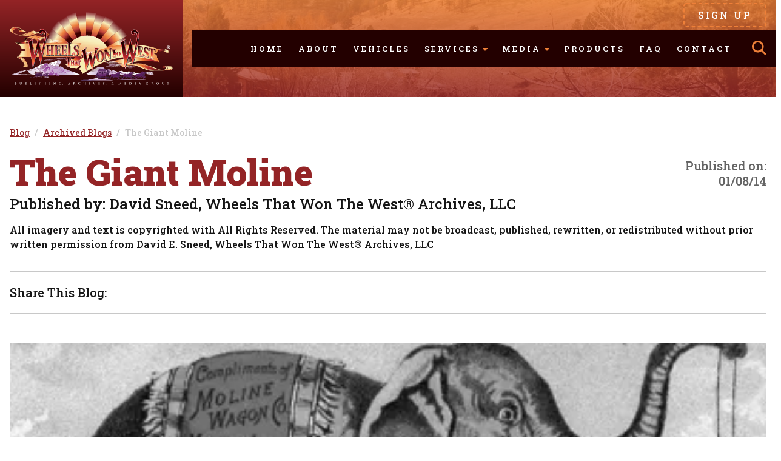

--- FILE ---
content_type: text/html; charset=UTF-8
request_url: https://wheelsthatwonthewest.com/blog/the-giant-moline/
body_size: 7710
content:
<!doctype html>
<html lang="en">
<head>
    <meta charset="utf-8">
    <meta http-equiv="X-UA-Compatible" content="IE=edge,chrome=1">
    <meta name="viewport" content="width=device-width, initial-scale=1">
    <meta name="theme-color" content="#942426" />
    <meta property="og:image" content="https://wheelsthatwonthewest.com/images/logo-share.jpg" />
    <meta property="og:url" content="https://wheelsthatwonthewest.com/" />

    <title>The Giant Moline      | Wheels that Won the West</title>
    <base href="https://wheelsthatwonthewest.com/">

    <link rel="shortcut icon" href="images/favicon.png" />

            <link rel="canonical" href="https://wheelsthatwonthewest.com/blog/archived/the-giant-moline/">    
    <link rel="stylesheet" type="text/css" href="css/main.css?v=1.2" />
    <link rel="stylesheet" type="text/css" href="css/interior.css?v=1.2" />
    <link rel="preconnect" href="https://fonts.googleapis.com">
    <link rel="preconnect" href="https://fonts.gstatic.com" crossorigin>
    <link href="https://fonts.googleapis.com/css2?family=Roboto+Slab:wght@300;400;500;600;700;800;900&family=Roboto:ital,wght@0,300;0,400;0,500;0,700;1,300;1,400;1,500;1,700&display=swap" rel="stylesheet">
    <link href="https://cdn.jsdelivr.net/npm/bootstrap@5.3.1/dist/css/bootstrap.min.css" rel="stylesheet" integrity="sha384-4bw+/aepP/YC94hEpVNVgiZdgIC5+VKNBQNGCHeKRQN+PtmoHDEXuppvnDJzQIu9" crossorigin="anonymous">
<link rel="stylesheet" type="text/css" href="plugins/bootstrap5/css/spacing-utilities.css">
<link rel="stylesheet" type="text/css" href="plugins/hamburger/hamburgers.min.css"><link rel="stylesheet" type="text/css" href="plugins/goTop/css/goTop.css">
<link rel="stylesheet" href="https://unpkg.com/aos@next/dist/aos.css" />
<link rel="stylesheet" href="https://cdn.jsdelivr.net/gh/fancyapps/fancybox@3.5.7/dist/jquery.fancybox.min.css" />
<link rel="stylesheet" type="text/css" href="plugins/slick/slick.css">

    <script src="https://kit.fontawesome.com/116ca2c569.js" crossorigin="anonymous"></script>

            <meta name="description" content="Profiling America's first transportation industry, Wheels That Won The West® media highlights rare details and insights into the wheels that built the West." />
        <meta property="og:description" content="Profiling America's first transportation industry, Wheels That Won The West® media highlights rare details and insights into the wheels that built the West." />
    
    
    <!-- Google tag (gtag.js) -->
<script async src="https://www.googletagmanager.com/gtag/js?id=G-Y5S7ML52VQ"></script>
<script>
  window.dataLayer = window.dataLayer || [];
  function gtag(){dataLayer.push(arguments);}
  gtag('js', new Date());

  gtag('config', 'G-Y5S7ML52VQ');
</script>

</head>

<body>

    <nav id="nav-mobile" class="navbar nav-up-down navbar-expand-xl fixed-top d-flex justify-content-between align-items-center d-xl-none ps-0 pe-3 py-0 bg-primary-color-hover" data-aos="fade-in">

    <div class="logo bg-gradient-primary d-flex align-items-center px-3">
        <a href="https://wheelsthatwonthewest.com/">
    <img src="images/logo.svg" alt="Wheels that Won the West" />
</a>    </div>

    <div class="d-flex align-items-center">

        <div class="pe-2 me-4">
            <a data-bs-toggle="modal" data-bs-target="#search-modal" title="Search Site Link" class="lead lg-set text-secondary-color link white pointer">
                <i class="fa-sharp fa-solid fa-search"></i>
            </a>
        </div>

        <div class="d-flex align-items-center">
            <div id="menu-text" class="font-secondary text-xs-set text-white text-uppercase ls3 me-3">
                <div>Menu</div>
                <div>Close</div>
            </div>
            <div class="toggle-menu">
                <button class="hamburger hamburger--squeeze d-flex align-items-center p-0" type="button" data-bs-toggle="offcanvas" data-bs-target="#menu-mobile" aria-controls="menu-mobile">
                    <div class="hamburger-box">
                        <div class="hamburger-inner"></div>
                    </div>
                </button>
            </div>
        </div>

    </div>

</nav>

<div id="menu-mobile" class="offcanvas offcanvas-end d-xl-none bg-white overflow-y-scroll" data-bs-scroll="false" tabindex="-1">

	<div class="pt-4 px-3">
		<a data-bs-toggle="modal" data-bs-target="#sign-up-modal" title="Sign Up Link" class="btn btn-main w-100 py-3 px-4">
			<span>Sign Up</span>
		</a>
	</div>

    <nav class="main px-3 py-4">
        <div>
    <a href="https://wheelsthatwonthewest.com/" class="main-link">
        Home
    </a>
</div>

<div>
    <a href="https://wheelsthatwonthewest.com/about/" class="main-link">
        About
    </a>
</div>

<div>
    <a href="https://wheelsthatwonthewest.com/vehicles/" class="main-link">
        Vehicles
    </a>
</div>

<div class="dropdown-center">
    <a href="#" class="dropdown-toggle main-link" data-bs-toggle="dropdown" aria-expanded="false">
        <span>Services</span>
        <span><i class="fa-sharp fa-solid fa-caret-down"></i></span>
    </a>
    <div class="dropdown-menu bg-gradient-secondary border-0 rounded-0 font-secondary ls1 text-white link primary-hover p-4" role="menu">
            <div>
        <a href="https://wheelsthatwonthewest.com/services/services/">
            Services        </a>
    </div>
    <div>
        <a href="https://wheelsthatwonthewest.com/services/presentation-media-support/">
            Presentation & Media Support        </a>
    </div>
    <div>
        <a href="https://wheelsthatwonthewest.com/services/records-research/">
            Records & Research        </a>
    </div>
    </div>
</div>

<div class="dropdown-center">
    <a href="#" class="dropdown-toggle main-link" data-bs-toggle="dropdown" aria-expanded="false">
        <span>Media</span>
        <span><i class="fa-sharp fa-solid fa-caret-down"></i></span>
    </a>
    <div class="dropdown-menu bg-gradient-secondary border-0 rounded-0 font-secondary ls1 text-white link primary-hover p-4" role="menu">
        <div>
    <a href="https://wheelsthatwonthewest.com/articles/">
        Articles
    </a>
</div>
<div>
    <a href="https://wheelsthatwonthewest.com/blog/">
        Blog
    </a>
</div>
<div>
    <a href="https://wheelsthatwonthewest.com/gallery/">
        Gallery
    </a>
</div>
<div>
    <a href="https://wheelsthatwonthewest.com/tv/">
        TV
    </a>
</div>    </div>
</div>

<div>
    <a href="https://wheelsthatwonthewest.com/products/" class="main-link">
        Products
    </a>
</div>

<div>
    <a href="https://wheelsthatwonthewest.com/faq/" class="main-link">
        FAQ
    </a>
</div>

<div>
    <a href="https://wheelsthatwonthewest.com/contact/" class="main-link">
        Contact
    </a>
</div>    </nav>

</div>
    <header class="nav-up-down d-none d-xl-flex align-items-center" data-aos="fade-in">

    <div class="logo bg-gradient-primary d-inline-flex align-items-center px-xl-3 px-xxl-5">
        <a href="https://wheelsthatwonthewest.com/">
    <img src="images/logo.svg" alt="Wheels that Won the West" />
</a>    </div>

    <div class="content d-flex justify-content-end align-items-center w-100 bg-primary-color-hover pe-xl-3 pe-xxl-5 ms-xl-3 ms-xxl-5">

        <nav class="main d-flex align-items-center">
            <div>
    <a href="https://wheelsthatwonthewest.com/" class="main-link">
        Home
    </a>
</div>

<div>
    <a href="https://wheelsthatwonthewest.com/about/" class="main-link">
        About
    </a>
</div>

<div>
    <a href="https://wheelsthatwonthewest.com/vehicles/" class="main-link">
        Vehicles
    </a>
</div>

<div class="dropdown-center">
    <a href="#" class="dropdown-toggle main-link" data-bs-toggle="dropdown" aria-expanded="false">
        <span>Services</span>
        <span><i class="fa-sharp fa-solid fa-caret-down"></i></span>
    </a>
    <div class="dropdown-menu bg-gradient-secondary border-0 rounded-0 font-secondary ls1 text-white link primary-hover p-4" role="menu">
            <div>
        <a href="https://wheelsthatwonthewest.com/services/services/">
            Services        </a>
    </div>
    <div>
        <a href="https://wheelsthatwonthewest.com/services/presentation-media-support/">
            Presentation & Media Support        </a>
    </div>
    <div>
        <a href="https://wheelsthatwonthewest.com/services/records-research/">
            Records & Research        </a>
    </div>
    </div>
</div>

<div class="dropdown-center">
    <a href="#" class="dropdown-toggle main-link" data-bs-toggle="dropdown" aria-expanded="false">
        <span>Media</span>
        <span><i class="fa-sharp fa-solid fa-caret-down"></i></span>
    </a>
    <div class="dropdown-menu bg-gradient-secondary border-0 rounded-0 font-secondary ls1 text-white link primary-hover p-4" role="menu">
        <div>
    <a href="https://wheelsthatwonthewest.com/articles/">
        Articles
    </a>
</div>
<div>
    <a href="https://wheelsthatwonthewest.com/blog/">
        Blog
    </a>
</div>
<div>
    <a href="https://wheelsthatwonthewest.com/gallery/">
        Gallery
    </a>
</div>
<div>
    <a href="https://wheelsthatwonthewest.com/tv/">
        TV
    </a>
</div>    </div>
</div>

<div>
    <a href="https://wheelsthatwonthewest.com/products/" class="main-link">
        Products
    </a>
</div>

<div>
    <a href="https://wheelsthatwonthewest.com/faq/" class="main-link">
        FAQ
    </a>
</div>

<div>
    <a href="https://wheelsthatwonthewest.com/contact/" class="main-link">
        Contact
    </a>
</div>        </nav>

        <div class="bord-left bord-primary-color ps-xl-3 ps-xxl-4 ms-xl-3 ms-xxl-4">
            <a data-bs-toggle="modal" data-bs-target="#search-modal" title="Search Site Link" class="lead lg-set text-secondary-color link white pointer">
                <i class="fa-sharp fa-solid fa-search"></i>
            </a>
        </div>

    </div>
	
    <div class="button">
        <a data-bs-toggle="modal" data-bs-target="#sign-up-modal" title="Sign Up Link" class="btn btn-alternate py-2 px-4">
            <span>Sign Up</span>
        </a>
    </div>

</header>
    <main class="wo-header" data-canvas="container">

        

<section class="pt-5 pb-6 pt-xxl-6 pb-xl-8 pb-xxl-9" data-aos="fade-in">
    <div class="container widish">

        <div class="row g-5">

            <div class="col-12">

                <nav aria-label="breadcrumb">
                    <ol class="breadcrumb bg-transparent font-secondary f500 text-primary-color link secondary text-sm p-0 mb-4">
                        <li class="breadcrumb-item"><a href="https://wheelsthatwonthewest.com/blog/"><u>Blog</u></a></li>
                                                    <li class="breadcrumb-item"><a href="https://wheelsthatwonthewest.com/blog/archived/"><u>Archived Blogs</u></a></li>
                                                <li class="breadcrumb-item active text-extra-light-gray-color">The Giant Moline     </li>
                    </ol>
                </nav>

                <div class="d-sm-flex justify-content-between">

                    <div>
                        <h1 class="main xlish text-primary-color">
                            The Giant Moline                             </h1>
                                                    <div class="lead lg font-secondary f500 text-black-color lh-sm mt-2">
                                Published by: David Sneed, Wheels That Won The West® Archives, LLC                            </div>
                                            </div>

                                            <div class="d-flex flex-sm-column lead font-secondary f500 lh-sm text-nowrap text-sm-end ps-sm-4 ps-xl-5 mt-2 mt-sm-1 mt-lg-2">
                            <div class="me-1 me-sm-0">Published on:</div>
                            <div>
                                01/08/14                            </div>
                        </div>
                    
                </div>

                                    <div class="font-secondary text-black-color f500 pb-2 mt-3">
                        All imagery and text is copyrighted with All Rights Reserved. The material may not be broadcast, published, rewritten, or redistributed without prior written permission from David E. Sneed, Wheels That Won The West® Archives, LLC                    </div>
                
                <div class="d-sm-flex align-items-sm-center bord-top bord-bottom bord-extra-light-gray-color py-4 my-4">
                    <div class="lead font-secondary text-black-color f500 lh-1 mb-3 mb-sm-0 me-sm-4">
                        Share This Blog:
                    </div>
                    <div>
                        <div class="sharethis-inline-share-buttons"></div>
                    </div>
                </div>

                                    <picture class="d-block pt-4 mb-4">
                        <img src="https://wheelsthatwonthewest.com/images/uploads/20140108/orig_moline-elephant-blog-sized-with-text-copy.webp" class="w-100" alt="The Giant Moline     " />
                    </picture>
                
                                    <div class="page-content lh-lg pt-xl-2">
                        <div style="text-align: left;"><span>Throughout the late 1800's and early 1900's, wagon makers used a number of methods to successfully promote the desirability of their products.<span>&nbsp;</span>Flashy printed materials, household trinkets, custom dealer signage, and extraordinary claims were sometimes joined with larger-than-life product demonstrations.<span>&nbsp; </span><br><br><br><br><br></span><div style="text-align: left;"><div style="text-align: center;"><span class="f-img-wrap"><a href="https://wheelsthatwonthewest.com/images/uploads/20140108/orig_moline-elephant-blog-sized-with-text-copy.jpg" style="margin-left: 1em; margin-right: 1em;" class="f-link"><picture class="d-block pt-4 mb-4"><img src="https://wheelsthatwonthewest.com/images/uploads/20140108/orig_moline-elephant-blog-sized-with-text-copy.jpg" class="w-50" style="margin: 0px;"></picture></a></span></div><span><div style="text-align: center;"><span><br></span></div><div style="text-align: center;"><span><br></span></div><div style="text-align: center;"><span><br></span></div><div style="text-align: left;"><span><br></span></div>One such example occurred when the Moline Wagon Company used imagery of a huge circus elephant riding in one of their wagons (as did the Jackson Wagon Company) to showcase the strength and light draft of their vehicles.<span>&nbsp; </span>In similar fashion, legendary St. Louis maker, Luedinghaus, resorted to a a massive tower of wagons to&nbsp;reinforce their superior craftsmanship during the 1904 World's Fair.<span>&nbsp; </span>Likewise, the Moline Wagon Company also used another large, visual metaphor for strength... a colossal double-sized wagon unveiled during the same event.</span>&nbsp;</div><div><br></div><div><br></div><div><br></div><div style="text-align: center;"></div><div style="text-align: center;"><br></div><div style="text-align: left;"><p style="text-align: center;"><span class="f-img-wrap"><img alt="Image title" src="https://wheelsthatwonthewest.com/images/uploads/20250406/orig_moline-worlds-fair-sized-with-text-copy-193230.jpg" width="300" style="min-width: 16px; min-height: 16px; margin-bottom: 10px; margin-left: auto; margin-right: auto; margin-top: 10px"></span></p><div style="text-align: center;"><span class="f-img-wrap"><picture class="d-block pt-4 mb-4" style="margin-left: 1em; margin-right: 1em;"><br></picture><picture class="d-block pt-4 mb-4" style="margin-left: 1em; margin-right: 1em;"><br></picture></span></div><span>From April 30th through December 1st of 1904, the Moline Wagon Company leveraged their heritage for impressive quality and performance by displaying this gigantic vehicle at the Louisiana Purchase Exposition (World's Fair) in St. Louis.<span>&nbsp;</span>The primary purpose of the exhibit was to stop folks in their tracks while creating a lasting, positive impression of the brand.<span>&nbsp;</span>Today, that same principle for successful marketing still guides the most sophisticated and aggressive advertisers.<span>&nbsp; </span><br><br></span></div><div style="text-align: left;"><span><br></span></div><span>Weighing close to 5 tons, this dominating force of wood and steel measured 42 feet in length (including the tongue), 12 feet in overall width, and had 9 foot rear wheels.<span>&nbsp;</span>So impressive was this piece that the impact made well over a century ago still has enthusiasts talking about it today.<span>&nbsp;</span>For generations, one of the most common questions has been, "What happened to that set of wheels?"<span>&nbsp; </span>It's a query we don't have conclusive answers for but we can supply some new information about the vehicle.<span>&nbsp;</span>A few months ago, we uncovered a rare and previously unknown photo showing the same Moline being shown at a fair in Minneapolis, Minnesota.<span>&nbsp;</span>It appears that the St. Louis World's Fair was just the first stop in a series of promotional venues for this piece.<span>&nbsp; </span>It's an important part of the puzzle as the promotional tour may have ultimately left the vehicle far beyond its original home in Illinois.</span></div><div><br></div><div><br></div><div><br></div><div style="text-align: center;"><br></div><div style="text-align: left;"><p style="text-align: center;"><span class="f-img-wrap"><img alt="Image title" src="https://wheelsthatwonthewest.com/images/uploads/20250406/orig_minneapolis-moline-sized-with-text-copy-193431.jpg" width="300" style="min-width: 16px; min-height: 16px; margin-bottom: 10px; margin-left: auto; margin-right: auto; margin-top: 10px"></span></p><div style="text-align: center;"><span class="f-img-wrap"><a href="https://wheelsthatwonthewest.com/images/uploads/20140108/orig_minneapolis-moline-sized-with-text-copy.jpg" style="margin-left: 1em; margin-right: 1em;" class="f-link"><picture class="d-block pt-4 mb-4"><br></picture></a></span></div><span><div style="text-align: center;"><span><br></span></div><div><span><br></span></div>Next week, we'll take a brief look at another oversized vehicle we originally published in Volume One of our "Borrowed Time" book series.</span></div><div style="text-align: left;"><span><br></span></div><div><span><br><br></span></div>                    </div>
                
<!--                <div class="bord-top bord-bottom bord-lg-bottom-0 bord-extra-light-gray-color py-5 pb-lg-0 mt-5">-->
<!---->
<!--                    <div class="row justify-content-sm-between gx-3">-->
<!---->
<!--                        <div class="col-6 col-sm-4 col-lg-5 col-xl-4 col-xxl-3">-->
<!--                            <div class="mb-3">-->
<!--                                <a href="--><!--" role="button" class="btn btn-main w-100 text-grow ls1 ls-sm-2 ls-md-3 ls-xl-2 py-3">-->
<!--                                    <span>Previous Blog</span>-->
<!--                                </a>-->
<!--                            </div>-->
<!--                            <div class="font-secondary lh-sm">-->
<!--                                <div class="lead text-primary-color f500">-->
<!--                                    Arabia's Buried Treasure-->
<!--                                </div>-->
<!--                                <div class="text-grow text-gray-color mt-1">-->
<!--                                    Published by: David Sneed-->
<!--                                </div>-->
<!--                            </div>-->
<!--                        </div>-->
<!---->
<!--                        <div class="col-6 col-sm-4 col-lg-5 col-xl-4 col-xxl-3 ms-auto">-->
<!--                            <div class="mb-3">-->
<!--                                <a href="--><!--" role="button" class="btn btn-main w-100 text-grow ls1 ls-sm-2 ls-md-3 ls-xl-2 py-3">-->
<!--                                    <span>Next Blog</span>-->
<!--                                </a>-->
<!--                            </div>-->
<!--                            <div class="font-secondary lh-sm text-end">-->
<!--                                <div class="lead text-primary-color f500">-->
<!--                                    Arabia's Buried Treasure-->
<!--                                </div>-->
<!--                                <div class="text-grow text-gray-color mt-1">-->
<!--                                    Published by: David Sneed-->
<!--                                </div>-->
<!--                            </div>-->
<!--                        </div>-->
<!---->
<!--                    </div>-->
<!---->
<!--                </div>-->

            </div>

            <div class="d-none">

                
                
            </div>

        </div>

    </div>
</section>
    </main>

    <footer data-aos="fade-in">

            <div class="px-3 px-xxl-5 pb-5 pb-xxl-6">
            <div class="row justify-content-sm-center g-4 g-sm-3 g-lg-4 g-xl-5">
                                    <div class="col-sm-6">
                                                <a href="https://www.insp.com/?utm_source=external_wheelsthatwonthewest&utm_medium=display&utm_campaign=insp_pr" target="_blank" class="hover-op">
                                                    <img src="https://wheelsthatwonthewest.com/images/uploads/20240519/800_24-pr-0219-wwc4-brs-elk-webbanners-brs-1000x300-142631.webp" class="w-100" />
                                                </a>
                                            </div>
                                    <div class="col-sm-6">
                                                <a href="https://www.insp.com/?utm_source=external_wheelsthatwonthewest&utm_medium=display&utm_campaign=insp_pr" target="_blank" class="hover-op">
                                                    <img src="https://wheelsthatwonthewest.com/images/uploads/20240519/800_24-pr-0219-wwc4-brs-elk-webbanners-wwc4-1000x300-142442.webp" class="w-100" />
                                                </a>
                                            </div>
                            </div>
        </div>
    
    <div class="d-lg-flex justify-content-lg-between align-items-lg-center bg-primary-color-hover px-3 px-xxl-5 py-6 py-lg-5">

        <div class="font-secondary text-center text-white link secondary mb-5 mb-lg-0">
            <div class="logo mb-4">
                <a href="https://wheelsthatwonthewest.com/">
    <img src="images/logo.svg" alt="Wheels that Won the West" />
</a>            </div>
            <div class="address d-inline-flex align-items-center mb-2">
                <div>P.O. Box 1081</div>
<div class="mx-2">|</div>
<div>Flippin, Arkansas 72634</div>            </div>
            <div>
                <a href="mailto:info@wheelsthatwonthewest.com" target="_blank">
                    info@wheelsthatwonthewest.com                </a>
            </div>
        </div>

        <nav class="d-sm-flex justify-content-sm-center font-secondary text-white link secondary text-center text-sm-start f500">
            <div>
                <div class="mb-3">
                    <a href="https://wheelsthatwonthewest.com/" class="text-uppercase ls3">
                        Home
                    </a>
                </div>
                <div class="mb-3">
                    <a href="https://wheelsthatwonthewest.com/about/" class="text-uppercase ls3">
                        About
                    </a>
                </div>
                <div class="mb-3">
                    <a href="https://wheelsthatwonthewest.com/vehicles/" class="text-uppercase ls3">
                        Vehicles
                    </a>
                </div>
                <div class="mb-3">
                    <a href="https://wheelsthatwonthewest.com/products/" class="text-uppercase ls3">
                        Products
                    </a>
                </div>
                <div class="mb-3">
                    <a href="https://wheelsthatwonthewest.com/faq/" class="text-uppercase ls3">
                        FAQ
                    </a>
                </div>
                <div>
                    <a href="https://wheelsthatwonthewest.com/contact/" class="text-uppercase ls3">
                        Contact
                    </a>
                </div>
            </div>
            <div class="bg-secondary-color mb-4 mb-sm-0 mx-sm-5 mx-lg-4 mx-xl-5"></div>
            <div class="pt-2 pt-sm-0">
                <div class="mb-2">
                    <a href="https://wheelsthatwonthewest.com/services/" class="text-uppercase ls3">
                        Services
                    </a>
                </div>
                <div class="sub ls1 ps-sm-3 pt-sm-1">
                        <div>
        <a href="https://wheelsthatwonthewest.com/services/services/">
            Services        </a>
    </div>
    <div>
        <a href="https://wheelsthatwonthewest.com/services/presentation-media-support/">
            Presentation & Media Support        </a>
    </div>
    <div>
        <a href="https://wheelsthatwonthewest.com/services/records-research/">
            Records & Research        </a>
    </div>
                </div>
            </div>
            <div class="bg-secondary-color mb-4 mb-sm-0 mx-sm-5 mx-lg-4 mx-xl-5"></div>
            <div class="pt-2 pt-sm-0">
                <div class="text-uppercase ls3 mb-2">
                    Media
                </div>
                <div class="sub ls1 ps-sm-3 pt-sm-1">
                    <div>
    <a href="https://wheelsthatwonthewest.com/articles/">
        Articles
    </a>
</div>
<div>
    <a href="https://wheelsthatwonthewest.com/blog/">
        Blog
    </a>
</div>
<div>
    <a href="https://wheelsthatwonthewest.com/gallery/">
        Gallery
    </a>
</div>
<div>
    <a href="https://wheelsthatwonthewest.com/tv/">
        TV
    </a>
</div>                </div>
            </div>
        </nav>

    </div>

    <div class="d-sm-flex justify-content-sm-center align-items-sm-center text-xs text-center text-white link primary-hover bg-gradient-secondary ls-lg-1 p-3">
        <div class="mb-2 mb-sm-0"><i class="fa-regular fa-copyright"></i> 2026 Wheels That Won The West®️️️ Publishing, Archives, & Media Group</div>
        <div class="d-none d-sm-block mx-1">|</div>
        <div class="mb-2 mb-sm-0">Built by <a href="https://visionamp.com/" target="_blank">VisionAmp Web Design</a></div>
        <div class="d-none d-sm-block mx-1">|</div>
        <div><a href="https://wheelsthatwonthewest.com/privacy-policy/">Privacy Policy</a></div>
    </div>

</footer>
    <div class="modal fade" id="search-modal" tabindex="-1" aria-labelledby="search-title" aria-hidden="true">
    <div class="modal-dialog modal-dialog-centered modal-fullscreen-xl-down modal-lg">
        <div class="modal-content rounded-0 border-0">

            <div class="modal-header d-flex justify-content-end border-0">
                <a class="d-inline-flex align-items-center text-black-color link secondary pointer" data-bs-dismiss="modal" aria-label="Close">
                    <div class="font-secondary f500 ls1">
                        Close
                    </div>
                    <div class="ms-2">
                        <i class="fa-sharp fa-solid fa-times-circle fa-lg text-secondary-color"></i>
                    </div>
                </a>
            </div>

            <div class="modal-body p-3 p-xl-4">

                <div class="input-group input-group-lg">
                    <input type="text" id="search-box-main" class="form-control border-end-0 rounded-start-1 border-dashed-secondary-color" placeholder="Search..." aria-label="Search..." aria-describedby="search-box-main">
                    <button class="btn btn-main" type="submit" id="search-addon">
                        <span><i class="fa-sharp fa-solid fa-search"></i></span>
                    </button>
                </div>

                <div class="bg-white p-3 p-lg-4" id="results-box">

                    <div id="search-results" class="lead font-secondary f500 text-gray-color link secondary ls1 movem">

                        <!-- populated in visionamp.js -->

                    </div>

	                <div class="alert alert-warning text-center" id="no-results" style="display:none;">
                        <strong>No results found. Please search again.</strong>
                    </div>

                </div>

            </div>

        </div>
    </div>
</div>
    <div class="modal fade" id="sign-up-modal" tabindex="-1" aria-labelledby="sign-up-title" aria-hidden="true">
    <div class="modal-dialog modal-dialog-centered modal-lg">
        <div class="modal-content rounded-0 border-0">

            <div class="modal-header d-flex justify-content-end border-0">
                <a class="d-inline-flex align-items-center text-black-color link secondary pointer" data-bs-dismiss="modal" aria-label="Close">
                    <div class="font-secondary f500 ls1">
                        Close
                    </div>
                    <div class="ms-2">
                        <i class="fa-sharp fa-solid fa-times-circle fa-lg text-secondary-color"></i>
                    </div>
                </a>
            </div>

            <div class="modal-body p-4 p-xl-5">

                <form class="needs-validation" role="form" action="https://wheelsthatwonthewest.com/contact/thanks-sign-up/" method="post" novalidate>

                    <div class="row g-4">

                        <div class="col-sm-6">
                            <label for="contactName" class="form-label font-secondary text-black-color ls1"><span class="asterisk">*</span> <strong>Name</strong></label>
                            <input type="text" class="form-control form-control-lg border-dashed-secondary-color rounded-1" id="contactName" name="Name:" required>
                            <div class="invalid-feedback">
                                Please enter your name.
                            </div>
                        </div>

                        <div class="col-sm-6">
                            <label for="contactEmail" class="form-label font-secondary text-black-color ls1"><span class="asterisk">*</span> <strong>Email</strong></label>
                            <input type="email" class="form-control form-control-lg border-dashed-secondary-color rounded-1" id="contactEmail" name="Email:" required>
                            <div class="invalid-feedback">
                                Please enter your email.
                            </div>
                        </div>

                        <div class="col-sm-12">
                            <label class="d-block form-label font-secondary text-black-color ls1"><strong>I would like to receive updates for:</strong></label>
                            <div class="d-flex flex-wrap gap-3 gap-sm-4">
                                <div>
                                    <input type="checkbox" id="updatesBlogs" name="Updates[]" value="blogs">
                                    <label for="updatesBlogs"><span>Blogs</span></label>
                                </div>
                                <div>
                                    <input type="checkbox" id="updatesArticles" name="Updates[]" value="articles">
                                    <label for="updatesArticles"><span>Articles</span></label>
                                </div>
                                <div>
                                    <input type="checkbox" id="updatesVehicles" name="Updates[]" value="vehicles">
                                    <label for="updatesVehicles"><span>Vehicles</span></label>
                                </div>
                                <div>
                                    <input type="checkbox" id="updatesTV" name="Updates[]" value="tv">
                                    <label for="updatesTV"><span>TV</span></label>
                                </div>
                                <div>
                                    <input type="checkbox" id="updatesProducts" name="Updates[]" value="products">
                                    <label for="updatesProducts"><span>Products</span></label>
                                </div>
                            </div>
                        </div>

                    </div>

                    <div class="row pt-2 mt-4">
                        <div class="col-sm-5 offset-sm-7 col-lg-4 offset-lg-8">
                            <input type="hidden" id="sign-up-response" name="g-recaptcha-response">
                            <input type="hidden" name="action" value="validate_captcha">
                            <button name="submit" type="submit" class="btn btn-main w-100 py-3">
                                <span>Submit<i class="fa-sharp fa-solid fa-sign-in-alt ms-4"></i></span>
                            </button>
                        </div>
                    </div>

                </form>

            </div>

        </div>
    </div>
</div>
    <a href="#0" class="cd-top"><i class="fa-sharp fa-solid fa-caret-up"></i><span class="d-none">Go Top</span></a>
    <script type="text/javascript" src="js/jquery.js"></script>
    <script>window.jQuery || document.write('<script src="js/jquery.js"><\/script>')</script>
    <script src="https://cdn.jsdelivr.net/npm/bootstrap@5.3.1/dist/js/bootstrap.bundle.min.js" integrity="sha384-HwwvtgBNo3bZJJLYd8oVXjrBZt8cqVSpeBNS5n7C8IVInixGAoxmnlMuBnhbgrkm" crossorigin="anonymous"></script>
<script src="https://cdn.jsdelivr.net/npm/masonry-layout@4.2.2/dist/masonry.pkgd.min.js" integrity="sha384-GNFwBvfVxBkLMJpYMOABq3c+d3KnQxudP/mGPkzpZSTYykLBNsZEnG2D9G/X/+7D" crossorigin="anonymous" async></script>
<script src="https://cdnjs.cloudflare.com/ajax/libs/jquery.imagesloaded/5.0.0/imagesloaded.pkgd.min.js"></script>
<script type="text/javascript" src="plugins/prefixes/prefixfree.min.js"></script><script type="text/javascript" src="plugins/goTop/js/goTop.js"></script>

<script src="https://unpkg.com/aos@next/dist/aos.js"></script>
<script src="https://cdn.jsdelivr.net/gh/fancyapps/fancybox@3.5.7/dist/jquery.fancybox.min.js"></script>
<script type="text/javascript" src="plugins/slick/slick.min.js"></script>
<script type="text/javascript" src="plugins/imgLiquid/imgLiquid-min.js"></script>
<script type="text/javascript" src="plugins/cleave/cleave.min.js"></script><script type="text/javascript" src="plugins/cleave/cleave-phone.us.js"></script>    <script type="text/javascript" src="js/visionamp.js?v=1.2"></script>
    <script type="text/javascript" src="js/interior.js?v=1.2"></script>
    <script type='text/javascript' src='https://platform-api.sharethis.com/js/sharethis.js#property=651c5067ddf39b001377c63c&product=sop' async='async'></script>
    <script src="https://www.google.com/recaptcha/api.js?onload=v3_onload&render=6LdI3yUpAAAAAN8p9NFsGkW7rz2bV5jLiG4ef21o"></script>
    <script>
        function getReCaptcha(){
            if(document.getElementById('contact-response')){
                grecaptcha.ready(function() {
                    grecaptcha.execute('6LdI3yUpAAAAAN8p9NFsGkW7rz2bV5jLiG4ef21o', {action:'contact_form'}).then(function(token) {
                        document.getElementById('contact-response').value = token;
                    });
                });
            }
            if(document.getElementById('vehicle-response')){
                grecaptcha.ready(function() {
                    grecaptcha.execute('6LdI3yUpAAAAAN8p9NFsGkW7rz2bV5jLiG4ef21o', {action:'vehicle_form'}).then(function(token) {
                        document.getElementById('vehicle-response').value = token;
                    });
                });
            }
            if(document.getElementById('sign-up-response')){
                grecaptcha.ready(function() {
                    grecaptcha.execute('6LdI3yUpAAAAAN8p9NFsGkW7rz2bV5jLiG4ef21o', {action:'sign_up_form'}).then(function(token) {
                        document.getElementById('sign-up-response').value = token;
                    });
                });
            }
        }
        getReCaptcha();  // This is the initial call
        setInterval(function(){getReCaptcha();}, 60000);

        function v3_onload() {}
    </script>

            <script>
            document.addEventListener('DOMContentLoaded', function() {

                $("header").addClass("int");

            });
        </script>
    </body>
</html>

--- FILE ---
content_type: text/html; charset=utf-8
request_url: https://www.google.com/recaptcha/api2/anchor?ar=1&k=6LdI3yUpAAAAAN8p9NFsGkW7rz2bV5jLiG4ef21o&co=aHR0cHM6Ly93aGVlbHN0aGF0d29udGhld2VzdC5jb206NDQz&hl=en&v=PoyoqOPhxBO7pBk68S4YbpHZ&size=invisible&anchor-ms=20000&execute-ms=30000&cb=p7ll027ycsm8
body_size: 48758
content:
<!DOCTYPE HTML><html dir="ltr" lang="en"><head><meta http-equiv="Content-Type" content="text/html; charset=UTF-8">
<meta http-equiv="X-UA-Compatible" content="IE=edge">
<title>reCAPTCHA</title>
<style type="text/css">
/* cyrillic-ext */
@font-face {
  font-family: 'Roboto';
  font-style: normal;
  font-weight: 400;
  font-stretch: 100%;
  src: url(//fonts.gstatic.com/s/roboto/v48/KFO7CnqEu92Fr1ME7kSn66aGLdTylUAMa3GUBHMdazTgWw.woff2) format('woff2');
  unicode-range: U+0460-052F, U+1C80-1C8A, U+20B4, U+2DE0-2DFF, U+A640-A69F, U+FE2E-FE2F;
}
/* cyrillic */
@font-face {
  font-family: 'Roboto';
  font-style: normal;
  font-weight: 400;
  font-stretch: 100%;
  src: url(//fonts.gstatic.com/s/roboto/v48/KFO7CnqEu92Fr1ME7kSn66aGLdTylUAMa3iUBHMdazTgWw.woff2) format('woff2');
  unicode-range: U+0301, U+0400-045F, U+0490-0491, U+04B0-04B1, U+2116;
}
/* greek-ext */
@font-face {
  font-family: 'Roboto';
  font-style: normal;
  font-weight: 400;
  font-stretch: 100%;
  src: url(//fonts.gstatic.com/s/roboto/v48/KFO7CnqEu92Fr1ME7kSn66aGLdTylUAMa3CUBHMdazTgWw.woff2) format('woff2');
  unicode-range: U+1F00-1FFF;
}
/* greek */
@font-face {
  font-family: 'Roboto';
  font-style: normal;
  font-weight: 400;
  font-stretch: 100%;
  src: url(//fonts.gstatic.com/s/roboto/v48/KFO7CnqEu92Fr1ME7kSn66aGLdTylUAMa3-UBHMdazTgWw.woff2) format('woff2');
  unicode-range: U+0370-0377, U+037A-037F, U+0384-038A, U+038C, U+038E-03A1, U+03A3-03FF;
}
/* math */
@font-face {
  font-family: 'Roboto';
  font-style: normal;
  font-weight: 400;
  font-stretch: 100%;
  src: url(//fonts.gstatic.com/s/roboto/v48/KFO7CnqEu92Fr1ME7kSn66aGLdTylUAMawCUBHMdazTgWw.woff2) format('woff2');
  unicode-range: U+0302-0303, U+0305, U+0307-0308, U+0310, U+0312, U+0315, U+031A, U+0326-0327, U+032C, U+032F-0330, U+0332-0333, U+0338, U+033A, U+0346, U+034D, U+0391-03A1, U+03A3-03A9, U+03B1-03C9, U+03D1, U+03D5-03D6, U+03F0-03F1, U+03F4-03F5, U+2016-2017, U+2034-2038, U+203C, U+2040, U+2043, U+2047, U+2050, U+2057, U+205F, U+2070-2071, U+2074-208E, U+2090-209C, U+20D0-20DC, U+20E1, U+20E5-20EF, U+2100-2112, U+2114-2115, U+2117-2121, U+2123-214F, U+2190, U+2192, U+2194-21AE, U+21B0-21E5, U+21F1-21F2, U+21F4-2211, U+2213-2214, U+2216-22FF, U+2308-230B, U+2310, U+2319, U+231C-2321, U+2336-237A, U+237C, U+2395, U+239B-23B7, U+23D0, U+23DC-23E1, U+2474-2475, U+25AF, U+25B3, U+25B7, U+25BD, U+25C1, U+25CA, U+25CC, U+25FB, U+266D-266F, U+27C0-27FF, U+2900-2AFF, U+2B0E-2B11, U+2B30-2B4C, U+2BFE, U+3030, U+FF5B, U+FF5D, U+1D400-1D7FF, U+1EE00-1EEFF;
}
/* symbols */
@font-face {
  font-family: 'Roboto';
  font-style: normal;
  font-weight: 400;
  font-stretch: 100%;
  src: url(//fonts.gstatic.com/s/roboto/v48/KFO7CnqEu92Fr1ME7kSn66aGLdTylUAMaxKUBHMdazTgWw.woff2) format('woff2');
  unicode-range: U+0001-000C, U+000E-001F, U+007F-009F, U+20DD-20E0, U+20E2-20E4, U+2150-218F, U+2190, U+2192, U+2194-2199, U+21AF, U+21E6-21F0, U+21F3, U+2218-2219, U+2299, U+22C4-22C6, U+2300-243F, U+2440-244A, U+2460-24FF, U+25A0-27BF, U+2800-28FF, U+2921-2922, U+2981, U+29BF, U+29EB, U+2B00-2BFF, U+4DC0-4DFF, U+FFF9-FFFB, U+10140-1018E, U+10190-1019C, U+101A0, U+101D0-101FD, U+102E0-102FB, U+10E60-10E7E, U+1D2C0-1D2D3, U+1D2E0-1D37F, U+1F000-1F0FF, U+1F100-1F1AD, U+1F1E6-1F1FF, U+1F30D-1F30F, U+1F315, U+1F31C, U+1F31E, U+1F320-1F32C, U+1F336, U+1F378, U+1F37D, U+1F382, U+1F393-1F39F, U+1F3A7-1F3A8, U+1F3AC-1F3AF, U+1F3C2, U+1F3C4-1F3C6, U+1F3CA-1F3CE, U+1F3D4-1F3E0, U+1F3ED, U+1F3F1-1F3F3, U+1F3F5-1F3F7, U+1F408, U+1F415, U+1F41F, U+1F426, U+1F43F, U+1F441-1F442, U+1F444, U+1F446-1F449, U+1F44C-1F44E, U+1F453, U+1F46A, U+1F47D, U+1F4A3, U+1F4B0, U+1F4B3, U+1F4B9, U+1F4BB, U+1F4BF, U+1F4C8-1F4CB, U+1F4D6, U+1F4DA, U+1F4DF, U+1F4E3-1F4E6, U+1F4EA-1F4ED, U+1F4F7, U+1F4F9-1F4FB, U+1F4FD-1F4FE, U+1F503, U+1F507-1F50B, U+1F50D, U+1F512-1F513, U+1F53E-1F54A, U+1F54F-1F5FA, U+1F610, U+1F650-1F67F, U+1F687, U+1F68D, U+1F691, U+1F694, U+1F698, U+1F6AD, U+1F6B2, U+1F6B9-1F6BA, U+1F6BC, U+1F6C6-1F6CF, U+1F6D3-1F6D7, U+1F6E0-1F6EA, U+1F6F0-1F6F3, U+1F6F7-1F6FC, U+1F700-1F7FF, U+1F800-1F80B, U+1F810-1F847, U+1F850-1F859, U+1F860-1F887, U+1F890-1F8AD, U+1F8B0-1F8BB, U+1F8C0-1F8C1, U+1F900-1F90B, U+1F93B, U+1F946, U+1F984, U+1F996, U+1F9E9, U+1FA00-1FA6F, U+1FA70-1FA7C, U+1FA80-1FA89, U+1FA8F-1FAC6, U+1FACE-1FADC, U+1FADF-1FAE9, U+1FAF0-1FAF8, U+1FB00-1FBFF;
}
/* vietnamese */
@font-face {
  font-family: 'Roboto';
  font-style: normal;
  font-weight: 400;
  font-stretch: 100%;
  src: url(//fonts.gstatic.com/s/roboto/v48/KFO7CnqEu92Fr1ME7kSn66aGLdTylUAMa3OUBHMdazTgWw.woff2) format('woff2');
  unicode-range: U+0102-0103, U+0110-0111, U+0128-0129, U+0168-0169, U+01A0-01A1, U+01AF-01B0, U+0300-0301, U+0303-0304, U+0308-0309, U+0323, U+0329, U+1EA0-1EF9, U+20AB;
}
/* latin-ext */
@font-face {
  font-family: 'Roboto';
  font-style: normal;
  font-weight: 400;
  font-stretch: 100%;
  src: url(//fonts.gstatic.com/s/roboto/v48/KFO7CnqEu92Fr1ME7kSn66aGLdTylUAMa3KUBHMdazTgWw.woff2) format('woff2');
  unicode-range: U+0100-02BA, U+02BD-02C5, U+02C7-02CC, U+02CE-02D7, U+02DD-02FF, U+0304, U+0308, U+0329, U+1D00-1DBF, U+1E00-1E9F, U+1EF2-1EFF, U+2020, U+20A0-20AB, U+20AD-20C0, U+2113, U+2C60-2C7F, U+A720-A7FF;
}
/* latin */
@font-face {
  font-family: 'Roboto';
  font-style: normal;
  font-weight: 400;
  font-stretch: 100%;
  src: url(//fonts.gstatic.com/s/roboto/v48/KFO7CnqEu92Fr1ME7kSn66aGLdTylUAMa3yUBHMdazQ.woff2) format('woff2');
  unicode-range: U+0000-00FF, U+0131, U+0152-0153, U+02BB-02BC, U+02C6, U+02DA, U+02DC, U+0304, U+0308, U+0329, U+2000-206F, U+20AC, U+2122, U+2191, U+2193, U+2212, U+2215, U+FEFF, U+FFFD;
}
/* cyrillic-ext */
@font-face {
  font-family: 'Roboto';
  font-style: normal;
  font-weight: 500;
  font-stretch: 100%;
  src: url(//fonts.gstatic.com/s/roboto/v48/KFO7CnqEu92Fr1ME7kSn66aGLdTylUAMa3GUBHMdazTgWw.woff2) format('woff2');
  unicode-range: U+0460-052F, U+1C80-1C8A, U+20B4, U+2DE0-2DFF, U+A640-A69F, U+FE2E-FE2F;
}
/* cyrillic */
@font-face {
  font-family: 'Roboto';
  font-style: normal;
  font-weight: 500;
  font-stretch: 100%;
  src: url(//fonts.gstatic.com/s/roboto/v48/KFO7CnqEu92Fr1ME7kSn66aGLdTylUAMa3iUBHMdazTgWw.woff2) format('woff2');
  unicode-range: U+0301, U+0400-045F, U+0490-0491, U+04B0-04B1, U+2116;
}
/* greek-ext */
@font-face {
  font-family: 'Roboto';
  font-style: normal;
  font-weight: 500;
  font-stretch: 100%;
  src: url(//fonts.gstatic.com/s/roboto/v48/KFO7CnqEu92Fr1ME7kSn66aGLdTylUAMa3CUBHMdazTgWw.woff2) format('woff2');
  unicode-range: U+1F00-1FFF;
}
/* greek */
@font-face {
  font-family: 'Roboto';
  font-style: normal;
  font-weight: 500;
  font-stretch: 100%;
  src: url(//fonts.gstatic.com/s/roboto/v48/KFO7CnqEu92Fr1ME7kSn66aGLdTylUAMa3-UBHMdazTgWw.woff2) format('woff2');
  unicode-range: U+0370-0377, U+037A-037F, U+0384-038A, U+038C, U+038E-03A1, U+03A3-03FF;
}
/* math */
@font-face {
  font-family: 'Roboto';
  font-style: normal;
  font-weight: 500;
  font-stretch: 100%;
  src: url(//fonts.gstatic.com/s/roboto/v48/KFO7CnqEu92Fr1ME7kSn66aGLdTylUAMawCUBHMdazTgWw.woff2) format('woff2');
  unicode-range: U+0302-0303, U+0305, U+0307-0308, U+0310, U+0312, U+0315, U+031A, U+0326-0327, U+032C, U+032F-0330, U+0332-0333, U+0338, U+033A, U+0346, U+034D, U+0391-03A1, U+03A3-03A9, U+03B1-03C9, U+03D1, U+03D5-03D6, U+03F0-03F1, U+03F4-03F5, U+2016-2017, U+2034-2038, U+203C, U+2040, U+2043, U+2047, U+2050, U+2057, U+205F, U+2070-2071, U+2074-208E, U+2090-209C, U+20D0-20DC, U+20E1, U+20E5-20EF, U+2100-2112, U+2114-2115, U+2117-2121, U+2123-214F, U+2190, U+2192, U+2194-21AE, U+21B0-21E5, U+21F1-21F2, U+21F4-2211, U+2213-2214, U+2216-22FF, U+2308-230B, U+2310, U+2319, U+231C-2321, U+2336-237A, U+237C, U+2395, U+239B-23B7, U+23D0, U+23DC-23E1, U+2474-2475, U+25AF, U+25B3, U+25B7, U+25BD, U+25C1, U+25CA, U+25CC, U+25FB, U+266D-266F, U+27C0-27FF, U+2900-2AFF, U+2B0E-2B11, U+2B30-2B4C, U+2BFE, U+3030, U+FF5B, U+FF5D, U+1D400-1D7FF, U+1EE00-1EEFF;
}
/* symbols */
@font-face {
  font-family: 'Roboto';
  font-style: normal;
  font-weight: 500;
  font-stretch: 100%;
  src: url(//fonts.gstatic.com/s/roboto/v48/KFO7CnqEu92Fr1ME7kSn66aGLdTylUAMaxKUBHMdazTgWw.woff2) format('woff2');
  unicode-range: U+0001-000C, U+000E-001F, U+007F-009F, U+20DD-20E0, U+20E2-20E4, U+2150-218F, U+2190, U+2192, U+2194-2199, U+21AF, U+21E6-21F0, U+21F3, U+2218-2219, U+2299, U+22C4-22C6, U+2300-243F, U+2440-244A, U+2460-24FF, U+25A0-27BF, U+2800-28FF, U+2921-2922, U+2981, U+29BF, U+29EB, U+2B00-2BFF, U+4DC0-4DFF, U+FFF9-FFFB, U+10140-1018E, U+10190-1019C, U+101A0, U+101D0-101FD, U+102E0-102FB, U+10E60-10E7E, U+1D2C0-1D2D3, U+1D2E0-1D37F, U+1F000-1F0FF, U+1F100-1F1AD, U+1F1E6-1F1FF, U+1F30D-1F30F, U+1F315, U+1F31C, U+1F31E, U+1F320-1F32C, U+1F336, U+1F378, U+1F37D, U+1F382, U+1F393-1F39F, U+1F3A7-1F3A8, U+1F3AC-1F3AF, U+1F3C2, U+1F3C4-1F3C6, U+1F3CA-1F3CE, U+1F3D4-1F3E0, U+1F3ED, U+1F3F1-1F3F3, U+1F3F5-1F3F7, U+1F408, U+1F415, U+1F41F, U+1F426, U+1F43F, U+1F441-1F442, U+1F444, U+1F446-1F449, U+1F44C-1F44E, U+1F453, U+1F46A, U+1F47D, U+1F4A3, U+1F4B0, U+1F4B3, U+1F4B9, U+1F4BB, U+1F4BF, U+1F4C8-1F4CB, U+1F4D6, U+1F4DA, U+1F4DF, U+1F4E3-1F4E6, U+1F4EA-1F4ED, U+1F4F7, U+1F4F9-1F4FB, U+1F4FD-1F4FE, U+1F503, U+1F507-1F50B, U+1F50D, U+1F512-1F513, U+1F53E-1F54A, U+1F54F-1F5FA, U+1F610, U+1F650-1F67F, U+1F687, U+1F68D, U+1F691, U+1F694, U+1F698, U+1F6AD, U+1F6B2, U+1F6B9-1F6BA, U+1F6BC, U+1F6C6-1F6CF, U+1F6D3-1F6D7, U+1F6E0-1F6EA, U+1F6F0-1F6F3, U+1F6F7-1F6FC, U+1F700-1F7FF, U+1F800-1F80B, U+1F810-1F847, U+1F850-1F859, U+1F860-1F887, U+1F890-1F8AD, U+1F8B0-1F8BB, U+1F8C0-1F8C1, U+1F900-1F90B, U+1F93B, U+1F946, U+1F984, U+1F996, U+1F9E9, U+1FA00-1FA6F, U+1FA70-1FA7C, U+1FA80-1FA89, U+1FA8F-1FAC6, U+1FACE-1FADC, U+1FADF-1FAE9, U+1FAF0-1FAF8, U+1FB00-1FBFF;
}
/* vietnamese */
@font-face {
  font-family: 'Roboto';
  font-style: normal;
  font-weight: 500;
  font-stretch: 100%;
  src: url(//fonts.gstatic.com/s/roboto/v48/KFO7CnqEu92Fr1ME7kSn66aGLdTylUAMa3OUBHMdazTgWw.woff2) format('woff2');
  unicode-range: U+0102-0103, U+0110-0111, U+0128-0129, U+0168-0169, U+01A0-01A1, U+01AF-01B0, U+0300-0301, U+0303-0304, U+0308-0309, U+0323, U+0329, U+1EA0-1EF9, U+20AB;
}
/* latin-ext */
@font-face {
  font-family: 'Roboto';
  font-style: normal;
  font-weight: 500;
  font-stretch: 100%;
  src: url(//fonts.gstatic.com/s/roboto/v48/KFO7CnqEu92Fr1ME7kSn66aGLdTylUAMa3KUBHMdazTgWw.woff2) format('woff2');
  unicode-range: U+0100-02BA, U+02BD-02C5, U+02C7-02CC, U+02CE-02D7, U+02DD-02FF, U+0304, U+0308, U+0329, U+1D00-1DBF, U+1E00-1E9F, U+1EF2-1EFF, U+2020, U+20A0-20AB, U+20AD-20C0, U+2113, U+2C60-2C7F, U+A720-A7FF;
}
/* latin */
@font-face {
  font-family: 'Roboto';
  font-style: normal;
  font-weight: 500;
  font-stretch: 100%;
  src: url(//fonts.gstatic.com/s/roboto/v48/KFO7CnqEu92Fr1ME7kSn66aGLdTylUAMa3yUBHMdazQ.woff2) format('woff2');
  unicode-range: U+0000-00FF, U+0131, U+0152-0153, U+02BB-02BC, U+02C6, U+02DA, U+02DC, U+0304, U+0308, U+0329, U+2000-206F, U+20AC, U+2122, U+2191, U+2193, U+2212, U+2215, U+FEFF, U+FFFD;
}
/* cyrillic-ext */
@font-face {
  font-family: 'Roboto';
  font-style: normal;
  font-weight: 900;
  font-stretch: 100%;
  src: url(//fonts.gstatic.com/s/roboto/v48/KFO7CnqEu92Fr1ME7kSn66aGLdTylUAMa3GUBHMdazTgWw.woff2) format('woff2');
  unicode-range: U+0460-052F, U+1C80-1C8A, U+20B4, U+2DE0-2DFF, U+A640-A69F, U+FE2E-FE2F;
}
/* cyrillic */
@font-face {
  font-family: 'Roboto';
  font-style: normal;
  font-weight: 900;
  font-stretch: 100%;
  src: url(//fonts.gstatic.com/s/roboto/v48/KFO7CnqEu92Fr1ME7kSn66aGLdTylUAMa3iUBHMdazTgWw.woff2) format('woff2');
  unicode-range: U+0301, U+0400-045F, U+0490-0491, U+04B0-04B1, U+2116;
}
/* greek-ext */
@font-face {
  font-family: 'Roboto';
  font-style: normal;
  font-weight: 900;
  font-stretch: 100%;
  src: url(//fonts.gstatic.com/s/roboto/v48/KFO7CnqEu92Fr1ME7kSn66aGLdTylUAMa3CUBHMdazTgWw.woff2) format('woff2');
  unicode-range: U+1F00-1FFF;
}
/* greek */
@font-face {
  font-family: 'Roboto';
  font-style: normal;
  font-weight: 900;
  font-stretch: 100%;
  src: url(//fonts.gstatic.com/s/roboto/v48/KFO7CnqEu92Fr1ME7kSn66aGLdTylUAMa3-UBHMdazTgWw.woff2) format('woff2');
  unicode-range: U+0370-0377, U+037A-037F, U+0384-038A, U+038C, U+038E-03A1, U+03A3-03FF;
}
/* math */
@font-face {
  font-family: 'Roboto';
  font-style: normal;
  font-weight: 900;
  font-stretch: 100%;
  src: url(//fonts.gstatic.com/s/roboto/v48/KFO7CnqEu92Fr1ME7kSn66aGLdTylUAMawCUBHMdazTgWw.woff2) format('woff2');
  unicode-range: U+0302-0303, U+0305, U+0307-0308, U+0310, U+0312, U+0315, U+031A, U+0326-0327, U+032C, U+032F-0330, U+0332-0333, U+0338, U+033A, U+0346, U+034D, U+0391-03A1, U+03A3-03A9, U+03B1-03C9, U+03D1, U+03D5-03D6, U+03F0-03F1, U+03F4-03F5, U+2016-2017, U+2034-2038, U+203C, U+2040, U+2043, U+2047, U+2050, U+2057, U+205F, U+2070-2071, U+2074-208E, U+2090-209C, U+20D0-20DC, U+20E1, U+20E5-20EF, U+2100-2112, U+2114-2115, U+2117-2121, U+2123-214F, U+2190, U+2192, U+2194-21AE, U+21B0-21E5, U+21F1-21F2, U+21F4-2211, U+2213-2214, U+2216-22FF, U+2308-230B, U+2310, U+2319, U+231C-2321, U+2336-237A, U+237C, U+2395, U+239B-23B7, U+23D0, U+23DC-23E1, U+2474-2475, U+25AF, U+25B3, U+25B7, U+25BD, U+25C1, U+25CA, U+25CC, U+25FB, U+266D-266F, U+27C0-27FF, U+2900-2AFF, U+2B0E-2B11, U+2B30-2B4C, U+2BFE, U+3030, U+FF5B, U+FF5D, U+1D400-1D7FF, U+1EE00-1EEFF;
}
/* symbols */
@font-face {
  font-family: 'Roboto';
  font-style: normal;
  font-weight: 900;
  font-stretch: 100%;
  src: url(//fonts.gstatic.com/s/roboto/v48/KFO7CnqEu92Fr1ME7kSn66aGLdTylUAMaxKUBHMdazTgWw.woff2) format('woff2');
  unicode-range: U+0001-000C, U+000E-001F, U+007F-009F, U+20DD-20E0, U+20E2-20E4, U+2150-218F, U+2190, U+2192, U+2194-2199, U+21AF, U+21E6-21F0, U+21F3, U+2218-2219, U+2299, U+22C4-22C6, U+2300-243F, U+2440-244A, U+2460-24FF, U+25A0-27BF, U+2800-28FF, U+2921-2922, U+2981, U+29BF, U+29EB, U+2B00-2BFF, U+4DC0-4DFF, U+FFF9-FFFB, U+10140-1018E, U+10190-1019C, U+101A0, U+101D0-101FD, U+102E0-102FB, U+10E60-10E7E, U+1D2C0-1D2D3, U+1D2E0-1D37F, U+1F000-1F0FF, U+1F100-1F1AD, U+1F1E6-1F1FF, U+1F30D-1F30F, U+1F315, U+1F31C, U+1F31E, U+1F320-1F32C, U+1F336, U+1F378, U+1F37D, U+1F382, U+1F393-1F39F, U+1F3A7-1F3A8, U+1F3AC-1F3AF, U+1F3C2, U+1F3C4-1F3C6, U+1F3CA-1F3CE, U+1F3D4-1F3E0, U+1F3ED, U+1F3F1-1F3F3, U+1F3F5-1F3F7, U+1F408, U+1F415, U+1F41F, U+1F426, U+1F43F, U+1F441-1F442, U+1F444, U+1F446-1F449, U+1F44C-1F44E, U+1F453, U+1F46A, U+1F47D, U+1F4A3, U+1F4B0, U+1F4B3, U+1F4B9, U+1F4BB, U+1F4BF, U+1F4C8-1F4CB, U+1F4D6, U+1F4DA, U+1F4DF, U+1F4E3-1F4E6, U+1F4EA-1F4ED, U+1F4F7, U+1F4F9-1F4FB, U+1F4FD-1F4FE, U+1F503, U+1F507-1F50B, U+1F50D, U+1F512-1F513, U+1F53E-1F54A, U+1F54F-1F5FA, U+1F610, U+1F650-1F67F, U+1F687, U+1F68D, U+1F691, U+1F694, U+1F698, U+1F6AD, U+1F6B2, U+1F6B9-1F6BA, U+1F6BC, U+1F6C6-1F6CF, U+1F6D3-1F6D7, U+1F6E0-1F6EA, U+1F6F0-1F6F3, U+1F6F7-1F6FC, U+1F700-1F7FF, U+1F800-1F80B, U+1F810-1F847, U+1F850-1F859, U+1F860-1F887, U+1F890-1F8AD, U+1F8B0-1F8BB, U+1F8C0-1F8C1, U+1F900-1F90B, U+1F93B, U+1F946, U+1F984, U+1F996, U+1F9E9, U+1FA00-1FA6F, U+1FA70-1FA7C, U+1FA80-1FA89, U+1FA8F-1FAC6, U+1FACE-1FADC, U+1FADF-1FAE9, U+1FAF0-1FAF8, U+1FB00-1FBFF;
}
/* vietnamese */
@font-face {
  font-family: 'Roboto';
  font-style: normal;
  font-weight: 900;
  font-stretch: 100%;
  src: url(//fonts.gstatic.com/s/roboto/v48/KFO7CnqEu92Fr1ME7kSn66aGLdTylUAMa3OUBHMdazTgWw.woff2) format('woff2');
  unicode-range: U+0102-0103, U+0110-0111, U+0128-0129, U+0168-0169, U+01A0-01A1, U+01AF-01B0, U+0300-0301, U+0303-0304, U+0308-0309, U+0323, U+0329, U+1EA0-1EF9, U+20AB;
}
/* latin-ext */
@font-face {
  font-family: 'Roboto';
  font-style: normal;
  font-weight: 900;
  font-stretch: 100%;
  src: url(//fonts.gstatic.com/s/roboto/v48/KFO7CnqEu92Fr1ME7kSn66aGLdTylUAMa3KUBHMdazTgWw.woff2) format('woff2');
  unicode-range: U+0100-02BA, U+02BD-02C5, U+02C7-02CC, U+02CE-02D7, U+02DD-02FF, U+0304, U+0308, U+0329, U+1D00-1DBF, U+1E00-1E9F, U+1EF2-1EFF, U+2020, U+20A0-20AB, U+20AD-20C0, U+2113, U+2C60-2C7F, U+A720-A7FF;
}
/* latin */
@font-face {
  font-family: 'Roboto';
  font-style: normal;
  font-weight: 900;
  font-stretch: 100%;
  src: url(//fonts.gstatic.com/s/roboto/v48/KFO7CnqEu92Fr1ME7kSn66aGLdTylUAMa3yUBHMdazQ.woff2) format('woff2');
  unicode-range: U+0000-00FF, U+0131, U+0152-0153, U+02BB-02BC, U+02C6, U+02DA, U+02DC, U+0304, U+0308, U+0329, U+2000-206F, U+20AC, U+2122, U+2191, U+2193, U+2212, U+2215, U+FEFF, U+FFFD;
}

</style>
<link rel="stylesheet" type="text/css" href="https://www.gstatic.com/recaptcha/releases/PoyoqOPhxBO7pBk68S4YbpHZ/styles__ltr.css">
<script nonce="zeQ4Hu-cHsq0ug8mB5S_ZA" type="text/javascript">window['__recaptcha_api'] = 'https://www.google.com/recaptcha/api2/';</script>
<script type="text/javascript" src="https://www.gstatic.com/recaptcha/releases/PoyoqOPhxBO7pBk68S4YbpHZ/recaptcha__en.js" nonce="zeQ4Hu-cHsq0ug8mB5S_ZA">
      
    </script></head>
<body><div id="rc-anchor-alert" class="rc-anchor-alert"></div>
<input type="hidden" id="recaptcha-token" value="[base64]">
<script type="text/javascript" nonce="zeQ4Hu-cHsq0ug8mB5S_ZA">
      recaptcha.anchor.Main.init("[\x22ainput\x22,[\x22bgdata\x22,\x22\x22,\[base64]/[base64]/UltIKytdPWE6KGE8MjA0OD9SW0grK109YT4+NnwxOTI6KChhJjY0NTEyKT09NTUyOTYmJnErMTxoLmxlbmd0aCYmKGguY2hhckNvZGVBdChxKzEpJjY0NTEyKT09NTYzMjA/[base64]/MjU1OlI/[base64]/[base64]/[base64]/[base64]/[base64]/[base64]/[base64]/[base64]/[base64]/[base64]\x22,\[base64]\x22,\x22w5DDgCoFRkAtwo/DpMOMA8OKMWNADMOSwpbDgsKEw6Jow4zDp8KqKTPDkH9CYyMQesOQw6ZKwrjDvlTDlMKiF8ORRMODWFhcwrxZeQVoQHF2wrc1w7LDrsKgO8KKwq7Dnl/ChsO/[base64]/HcK/wrxSw5ZGKVLChcOCwpfCu8OuwqTDr8ObwqXDiFDCn8Klw65Sw7I6w4/DhlLCoxPCjjgAZMOSw5Rnw5XDvgjDrUnCtSMlDGjDjkrDoXoXw509S17CuMOIw6HDrMOxwrNXHMOuCcOQP8OTesKHwpU2w7gzEcObw74Vwp/DvnQoPsONUMOcB8KlKDfCsMK8FSXCq8KnwqTCr0TCqnwuQ8OgwqfCmzwSeDhvwqjCjMO4wp4ow6smwq3CkDEcw4/Dg8OOwrgSFErDiMKwLX1jDXDDmsKlw5Ucw5JnCcKEX3bCnEIyd8K7w7LDrWNlMGcww7bCmihSwpUiwr7CpXbDlGVfJ8KOWFjCnMKlwokhfi/DmznCsT5owr/[base64]/CgsObXcKZCF91ahpIUBQwwq3DmzxFE8K/wpXChTfCjjtgw58Jwp4EAkckw7bCnFLCrHrDgMKtw55Qw5QYQcOJw6klwrPClcKzNFzDiMOvQsKbHcKhw6DDn8O5w5PCjxrDvy0FNyPCkS9FBXnCt8O0w4QswpvDqcK/wo7DjzIQwqgeB3TDvz8GwqPDuzDDunpjwrTDjkvDhgnCpsKXw7wLCcO2K8KVw6rDuMKMfVoEw4LDv8O/AgsYTsOZdR3DlAYUw7/DhGZCb8OlwppMHAXDuWRnw6nDlsOVwpk/wqBUwqDDscOUwr5ENVvCqBJZwqp0w5DCp8OVaMK5w5nDmMKoBxlxw5woEcKwHhrDsXppf2rCn8K7WkzDi8Khw7LDtTFAwrLCkMORwqYWw7fCn8KOw7LCnsK4GcKLVEtAYMOCwooRblrChcOJw4zCmVbDoMO5w6DCisOQZGZoayjCtTTCoMKLNzfDizPDly/DlMOew4JlwrBEw5HCpMOlwrPCqMKbUFrDrcKAw4lRKTk0w4E1IsOTKsKjHsKqwrRNwr/ChMOLw5doVcKZwrnDrDkPwr3DtcO+YsKrwpI3fsO9eMKRHMOHV8O9w6vDmnPDkMKFGsKXQyvCsB3DmFgvwrEiw7bDhkTCkEbCmcKpf8OYQzDDjcOYCcKaSMOibA/DmsOXw6TDhUJjNcOJJsKUw6jDphHDvsOTwrXCqsK9aMKvw5DCiMOpw5bDvUgPJ8K0R8OQNjAmasOabg/[base64]/JMKuIBc8W8OkPMKpw7vCosKMwpgkNcKbHD/Dk8OZByDDscKNw6HCsTrCqsOcdgtRPsOFw6bCtFARw5rCpMOhVsO8w5dtF8KqUnzCosKvwpvCqgTCghYfwp8WR3sIwpPCuS10w4YOw5PCisKnwq3Dm8OKCkYUwqRDwph2M8KPaGvChyHCtSlrw5nCh8KoBcKAc3Jmwo1Fwo/Csz0vRCcEHxJbwrLCkcKuDMOwwpbCv8KpAicLDx9JMn3DkzDDrsOoX0zCp8OLPMKDTcOKw6cKw5YFwqTCmGtbO8O/wpchfsOOw77CtsO2KMODdDrCiMKSBSbClsOGGsO8w7XDoG3CuMOww7bDkWrCkyrCpX3DlBsCwpwxw7UYYsOuwr4eeABTwrLDoBTDgcOzZcKuLn7DicKxw5fCk0M7wosCV8OZw6k/w7RLDsKBfsOAwrl6DFQoAcOxw5dhT8K0w6fCiMO3JMKGMcOzwrbCjWgHHwIkw5RZanTDoX7DolFcwrrDr2J/XMOlw7LDusObwqVjw7rCqUF6EsKnbMKxwoliw4nDlsORworCvMK+w43ClcK/[base64]/wqDCmsKLwpnCoWPDuV45WMOCXcKZBsO3I8OjJ8KowoIwwrhbwr3DpMOGXzVCYMKvw7TChFDDqgZ5JcOhQTctIBDDh3FDQEPDshrCv8KTw7XCsk9AwrbCq1sVZ2hgWMOQwoIywotwwrhcOUfCrUMnwr9rS2jCgh7DqR/[base64]/Di27Dki7DpH/[base64]/CusKtwpleX0AhDQZ0w5M4PsKSOE1FEWg3FMOIN8Kfw7QbYwnDs3cUw60jwpNDw4vClHPCmcOGd10yIsKdFFdxBknCuHNMNsK0w4EvY8OjU3PDlCgHclLDr8Kkw4/CncKawpvDi0DDmsK6B1zCv8KVw47CsMKMw71pUnsew6gaEcObwq0+w7ESB8OFDBbDpsKXw6jDrMOxwozDjDN0w7kiH8K1wq7DkQnCs8KqMcO4w7kew5g5w60Aw5F9ew3DoUg9wpomQcO/wp1cEsOrcsOOKzJEwoLDpQzCm1XCilfDkWnCrG3DhQElUiXCsA/Dr0hgUcO2wpgtwpd5wp4PwqpAw4drZcO0MHjDsHViLsOEwrt1ZBZ+woRhHsKQw5Jlw7TCvcOBwo9mBcKWwrgmG8OewqfCscK0wrXCihJaw4PCmxwTWMKiDMO+GsKBw60Tw6oEw4h/RAXCgMOXFy/CocKDBmhyw4TDpxkCeArChsO/w4oYwrgDHw9tX8O8wqnCkkPDvsOCdMKreMKaCcObaHTDpsOAwqvDtgoHw43DucKbwrDCoy4ZwpLCqMK9wrZgw4lmw73DkWw2D3rCn8OuVsO0w7EAw6/[base64]/DgnPDm8OUw7jCnntmw7V/w4VFXMKgwrbDrjDDsWAoQFh5wq7CnTrDgyDCrwxsw7LCiBvCr2Mfw5Ukw7XDjxPCocKOW8K0wpLDtcOEw5AQCB1aw69lGcKNwqvCrE3Cs8KNw6E0w6PCm8KSw6/CvyAAwqnDoCEDE8OPMwpSw6TDjsOFw4nDsjBBUcOoIMOLw6FZUsOfGmtcwq8AbcKcw5wKw7tCw6zDrH1iw6rDvcO7wo3ChsOCcRtwA8OELSzDmnDDsSxGwp3CncKnwrfDnDrDhsKRfA3DiMKhwp/CqMOSQAfCllHCtXg3woDDpcKbDsKHBMKFw6sPwrLDg8Kwwqcuw5HDsMOcw6LCmmHDtAteZMOJwq8oAmHCiMKVw6nCh8OXwq3ChArCnsOew5nCuizDpMKuw4/ClMKzw7ZrHAVVIMKbwrwfwrFfIMO1WBg3QcKJAmbDgcOvGcKOw47Cl3/CpxtLVWtmw7rDngQpYHzDsMKIMTvDkMOtw4teamnCghfDq8OjwpIyw6DDqsOISx/[base64]/CjQk2w7NZGMKewobDq8KjMsKfwojDocKPw4NLw5ZefnNKwpMHARDClRbDt8OsEXTCimDDhSVsHcOiwrDDhmg7wp/[base64]/w4w8w6XCjsKrw5YgU8KsM33Dp8KRwqMzwrfDmEzCn8Okw4M3YHNMwpzDi8Orw7VgIgt9w5HCpFLCpcOqXMK+w4HCqXVZwqtiw7gRwofDrMK7wr9yVlTDlhjCvwDCh8KsR8Kfwpk+wr3Do8OzBjvCsm/[base64]/wprDvMOkZEt3asKSB1hzWi8RWMOHeMOXV8K5BcK7wrAkw4RQwq4QwqQhwq5hWxc/OWp6wqQ+bBLDkMK/w4pmw4HCh2/DrDXDscOow6rDhhjCi8O/IsKywq4nwqXCtlwnECUfJ8K0Gh4FVMO0BsKkayTCphLChcKNPxFQwqomw69Vw6PCn8KVZ1hEGMORw4HCq2nDiz/CicKlwqTCt3JpfS43wp96wo/CvEHCnXHCoRVMwqvCq1bDvl3Chg3DhsK9w4w6wr9dDWrDp8Kuwo8Xw4gqEcKtw6nDlsOiwqnDpzd3wp/DkMKOEcOewpHDs8OLw7AFw7LDg8K2w6oywqTCrMORw5FZw6jCkFwzwoTCmsKJw6pRw7olw5sdN8O1fE3Do1rDhcKBwr41wrXCscOpWEvClcKWwpfCqBBWMcOUwol4w63DtMK4KMKIKDjClw7CoBnDjUcEA8KXey7CsMKXwqNWwqIZdcKAwobCnxLDqsOJJm/DrWMgKsK7cMKCGmjChDnCkF3DmlVAUsKMwqTDoWYTImJADkNRUnY2w699Bj/[base64]/w7MSe8OSwooUw5rDuMOUwpgIwqzDgWwqb8KTUsOKOsK8w4/DrnEOasKEK8KoCX7CnnXDiEDDj3Vsbk7CmxgZw7rCjlXChWI/YMOMw7LDn8OFwqDCkT46X8OAHjFGw6VAw4nCiBbCksK9woYXw5vDosK2c8KkEcKKcMKWcMOewo0MIsOjF1Q+dMKTw7LCocO+wojDu8Kfw5PDmMOFGF1/H0/CjMKtLm9JUS07XD8Cw5jCtsKSPgvCr8OhDmfChwZZwpIbw77CtMK6w7p4BMOgwrgseRrCjMKJw6xfJyvDjnRsw6/CjMOWw7DDqWrDmlPDucK1wq9Gw4Irajkjw4rCs1TCtcKvwp8RwpTCucO+G8OYwpdHw79HwrbCqyzDk8ODbifDvMOQw6LCisKRU8KwwrpgwpIDMlMTY01/PUjDo01Qwo8Nw4PDiMKrw6HDrMO6LcOrwoA6a8K7b8Kjw4zCmDYaOB7CqEvDnljDtsKgw5nDncOAwrZ8w45SQhvDtRbCiVXCkE/DkcOqw7NIP8KzwqZLYcK0FsOjMsOfw57CmcKHw4FXwrVWw5bDnGtvw4sjwr7DoCNkJcK0T8O3w4bDuMODdhIFwqnDrlxvaBB5EQTDncKTXMKATC8YWsOEQMKvwrTDicOHw6bDpMK/QEnChsOPRcOjw77Cg8O7Y2nDnX4Aw67DgMKyQQ/Cv8OkwoPDmm7Dh8OWdcO4D8OxYcKAw4rCm8OPDMOxwqdmw7ttI8O2w4RDwrQWZ2V3wrllw4DDpcOmwrJSwpLCgcKSwodxwo/Cun3DjMKAw4nDpnkbZ8KCw5LDiEZXw79wdcORw5scBsO/NzIqw4cyTMKqCxYiwqckw5hswoVnQQQADBbDr8O+diLCqU4qwrzDrMOOw5/DuWvDomHCusK1w4Qcw6/DqUdLKsOpw5AKw7jCnU/DiRbDoMKxw5rCrUrDicO+woXDhjLDj8OJwq3DjcKBwoPDigdwTcOUw4Ykw43CusOCek7CrcOPdC/DmynDpjV3wprDrxjDslbDl8KyQEXDjMK7woBpPMK4IREtHSrDr3cYw7pGCxrDgEHDlsOvw60ywpd2w75nO8OswrR7NMKswrEuciMYw6PDi8OWGsOLOyEUw5JcacKVw61zATM/woTCncORwoUTEGTDmcOAJ8OFw4bCqMKlw6XDugfChMKAFB/[base64]/CkGvDusKbwqNNDcKCw5zCmRnDgRHDhsKcdCVcwoYfF25fWMKywpgGJHHCssOiwoEIw47DpsKKHk0BwqdEwqfDoMKeVi9AesKnIE0gwogbwrXDv314A8KGw4oNJWN9FncGHlsRw7cRZMOGLcOSZCvChMO4Vm/DiXLCiMKEacO+A3lPRMKyw69iYMKbZibDtcObI8Kfw6RQwqdtPUfDvsOAbsKfSULCn8KKw481wpYZw57CqsK7w71kRHUZWsOtw4NHNsOTwr0PwoFJwrZqIsOidD/Ck8OmDcK2dsOcFjfCicODw4fCkMOrZnxYw4PDrgMFBA3Cqw7DuW4vw7bDogHCoSMCUV/Cu2lkwpzDmMO/wpnDii8yw4jDm8ONw4HCuAkBJsOpwotxwptKG8OQIwrCh8OUP8KhKnjCkcKXwrYJwpRAAcKFwqzChzYtw5TDicOtBiXCtTwaw4hAw4XCoMOAw5Yawq/CvH46w64Uw4ZObFPCrsONOMOofsOWGMKBccKYfnhiQBxAUVfCgMO/wpTCmXpIwqQkwr3CpcOHbsKawprDshofwr0jW1bDrxjDrCEdw4kiKx7DrScawqpQw5hSB8KKQX5PwrAiaMOtaEcmw7JJw5LCnlQcw71uw7xiw63DjTZOIBR3N8KEG8KUOcKXWG4rc8O8wrDCu8Ofw5M8G8KWFcK/[base64]/DsWklazzDsj7CgMOcwr1Xw5bDvCnDrcOrWMOvwofCkMO6w6Nww4Jew7HDoMOPwqNUwpVAwq7CtsOgFMO5I8KHU001C8OYw5vCk8OyLMOtw5/CkFvCtsKMahPCh8OyNwYjwrBxfMKqdMOdE8KJI8KVwoXDnxhvwpNjw54/wqMXw6/CpcKiw4jDiUzCjybCnXp+S8O+QMOgwo1tw6DDjy/DusOHSsKQw51ZamoYwpEsw68WaMKlwpwQYSlpw6PCngwCU8OzWVHDmDt0wrUYdyjDh8O0YMOLw7vClUUfw43Cm8K/dhDCnAxew6Y8F8KeR8OcVApqW8KYw7XDlcOpFApNWhYZwqnCtDjCtF/DpsOJZS48CsKMAMOwwp9EKsK1wrDCkwLDrSXCgxjCvERWwrtrb11qwr3Ch8KyahfCu8Otw6bCpk9zwpYEw7TDhBTDvsK3BcKEwo/DvMKAw5DCoVrDnsOqw6NxMnjDqsKrwpDDvglXw7JpKRbDhCkyR8OOw4rDhkd3w4xPDVDDkcKYdVJebHEHw5XDp8OwYl/Cpw0twqosw5XCt8OYXsKmBMOHw4MQw60TEsKxwqnDrsKXax3CpGvDhycxwpDDgjZ7F8KZdH9kB2FQwpzCqMKrJEoMWhPCisKdwo5dw7bCocOjYMOccMKqw5fCvwZsHWLDhyA5wpsqw7rDuMOofRFXwqjDmRE1w7/DtcOhFMOzRcKERlp4w7DDiWjCtlnCvWRGU8Kzw7J4JSgzwrF5biTCgigJUsKtwozCsFtHw63CgzTCicKaw6vDoyfDo8O0DsOUw7jDoHDDpsOuw4/Ci0LCpXx7wq49w4QfFGjCh8K7w4HDhMOtTMOyJCjCjsOwTzsow7ATXSnDsw/[base64]/CnsKKwqvDsQBhf8OHw6rClMK0G2XDl8OVw60IFnYmw4AawrHCmsOJDcO4wo/CrMO2woJFw7pdwoZTw5HDn8KHFsO8bHHDiMKqVEV+bmzChH9JbinCsMKHV8O5wqQUwo90w4hTw7DCqsKRwrhJw7DCoMKvwohmw67DkMKAwoQjI8OEJcO8J8O/N2RqJTXChsOxD8Oiw4/DrMKfw67Cqn0SwqrCrkAzBV7Dp3vDqg3Co8OFYE3Cg8OKJlIvw5vCm8OxwqlnfsKbw48Lw4QAwqgtFiFPdsKswqsJwonChFjDlsKXAA7ChxLDksKdwrxQYlQ1bwTCp8KtPMK4fMK4WsOCw5wbworDrcOsDMO9wr9eDsOxN3bCmANqw7/Cq8O1w7hQw57CscKAw6Qxc8KNOsKILcK5L8OOGC/DhiJqw7Bdw7vDiSFnw6jCoMKmwr/[base64]/DpsObfsO4wqETPcKrInTCr8Olw5zClG/CtDZbw7nCrMORw615XFNxbMKaCD/[base64]/CsMKTwr9YwqPDqB9uwpvDhMOww4B0wr8XDcKxM8O+w7DDsGxRbwsgwrfDssK7wrHCsnLDpn3CpDHDsl3CrRXChXEhwrZJdgPCt8KKw6zDmsKiwodIHTLCj8K0w6nDoAN/fMKLw5/ClWNFwptcFlUEwqwPCk3ClVYdw7oSLHhhwq3CpEcVwpxHEsKrfRjCuCDChcO4w5fDrcKsXcKZwq44wo/CncKUwrx4McOpwq3Co8KIB8KefwDDnMOmWwbDk0RObMKowpHCmcKfT8K1eMOBwrLCj3nDiSzDhCLCuR7CscORHiQuw7Axw5zDpsK3eFPDrETDji4Mw5vDr8KWC8KXwoI/w7p9wpTCucKLfMOGM2/CscKyw6vDnyfCh2LDpMKsw4t1A8OCVA4pSsK6PcOeDsK7b2gLNMKNwrMPOkPCk8KkY8Omw54FwrUJX1tmw41jwrHDkMKYW8OPwp4aw5/DmcKmw4vDvXwjRMKAwonDo13DrcKfw5kNwqtbwojCj8O/w6PCj3JKw7N8w599w6rCozrDsVhDWlVWDsKFwo0XXsOGw5DCjnnCq8Oiw5hLbsOEcm7Cn8KKXTx2bAY1w6FUwqJCYWjDssOvXGPDu8KbInoVwpJzJ8Olw4jCrHvCrHvCliHDrcK3wovCjcK9VcKCbHjDsTJmw4JKdsOXw7o/[base64]/DgcOlDMKkCMOvNUMXwrgXwo/ChcOPQ8KZJGNQJsOVORfDimXDjEzDoMKGVcOcw6QPMMOJw7/CqEo8wo7Ct8O2SsKLwpDDvyXDtEVHwowMw7AYw6RKwpkew7Vwa8K4YsKCw7/Dq8OrOsO2ID/DnFQzXMOMw7LDqMOnwqMxU8OcEcKawpjDvMODLG9fwrLDjlzDjsKAf8OYwpPDt0nCqTVLecO6ACNUNsKdw5Rhw4E3woDCm8OTNjZZw6jDmAfDosO5Uhh8wr/Cng/[base64]/DpBrCm8OMw6Ruwo1ywqbDkUleIGLDoijCo3J9EiMlfMK2wohSSMOkwpjCksK4F8O2wrzCtsO0DTV0HyfDksOSw64SQiDDjxgBDHlbAMOAHX/ChcK0w4c2ehV9PQHDjMKrLMK8PMKKw4PDlcOUCBfDg3LDkkY2w5PDusKBe03CvnUOI0HCgHUNw5J5NMOvQGTDtz3DisONT3wHTnjCkC1Tw4kHQgAMwq1Ww64jT3XDi8ODwp/[base64]/ClcOIH1lDw7TDngbCu8Oow7LCq1nCmGJGw4tbwo54IcKrwqXChH4XwrPDtlzCsMK4HsOgw4gpN8KddCA+EcOkw48/[base64]/aRFfZkXCnsKzc8KnwrE1asO5wpjCvirCn8KVKsOrJRLDuiI/[base64]/DkF3DgVMBdcOZw6p3V8OPGlXChkDDg0Rqw5oSByvDpsKXwrM6wqPDg2PDvkd9ajNGPsKwazI6wrVALcO4wpQ/woVhCw0xwpNTw53Dn8OKbsOowrHCvXbDuBoeGXrDtcKrdz1Hw73CmwHCoMK3wponaznDqMOiElDDrMO9JiQwQMKScMOhwrNDRlzCt8Kmw5HDuiTCgMO7f8KaSMKgesK6Xis/LsKrw7fDsUsFwqg6JFTDmTrDsD7CpsObEyQHw4PDl8OgwpjCu8KiwpVmwrNxw60cw7grwoI1wpvDn8KpwrV5woU+a3rCjMOxwpQwwpZtw5htPsOoFsKfw6bCtcOPw68dK2vDscK0w7XCpmbDscKlwr7Dl8O6w50/DsOsFMKpMMOhUMKPwr0RacOcbwMAw5TDmDUgw4lew6bCjx3Di8OAbcO/MALDgMKlw7LDig9WwpY4ahA+w6wfXcK9HsKew5xsJx9/woFkDw7CuBBUb8OeYgswb8Ojw4/CrANoX8KtT8KkbcOlLzLDmX7DscOhwqjCvsKcwq7Du8OBacKAwp0CVMO7w4Yiwr7Ckj4twpd0w5jDmDPDigsrBMOGKMKWTjtPwoYGaMKqOcOLVA5TJmjDoS7DqFLCrTzCoMO5Y8O7w47DvAlCw5AQRsKOUgHCocOmwodFPgQyw487w5ofd8KwwrZLNX/[base64]/DoCkiFh3ChcKgEMKUCH7DvMOeasOoUsK/bwHDvSfDvcKjZkwzUcORY8K/wrjDsWXCoF0dwqnDqcOkfcOiwo7CjlnDk8KQw5PDn8KEBMKrwq/[base64]/woF/YcKSw5dpXMOUwowJLsKAK8O1IsKJG8OJd8OGMw3ClsKxw4dlwqPDujHCrEHCncKawqM8V3ULA3fCk8OMwoDDvCXCgMK6P8KFAw1fT8KYwoF2JsOVwqsfasOzwpNhb8O/O8Kpw5EbH8OKJcK1wr7ClFBTw5YaDUbDn0jCicKtwojDi04rNDHCu8OCwqQ/wo/CtsKTw7fCoV/[base64]/CmcKETSnDmwPDlDfCvsOhO1jCr8OYw57DlGfCqMOswpjDizVXw6/CpsOlezdZwqAuw4spHw3Dlg1JMsOLwp0/wrTDk0tDwrV3QcOUZsKtwrDCrMK1wp7CuSgAw7Nfw7jClcO0wrnCqXnCh8OnC8Kzw7zCrzBHLkMgGwLCiMKswox4w4FDwo80DsKNZsKGwrvDvi3CtyMSw5RzMGTDj8KmwoBuU2xVDcKKwr0WVMOFYE9tw5g+wolnQQnDnMOWw6XDrMO7ajJ4w4/Dp8K4wr7DmRbDnErDqVzChcOtw6sHw7scw4/DrknCmzMZwpQ6aDfDtcKFFjbDhcKBITXCsMOMb8K+VivDs8KuwqHDnVkmc8OMw4bCuwoow6FVwrrDpBQ5w4gQTjh7e8Okwrtlw7ICw6odC1F3w4sQw4EZU3UBMcKuw4jDgmZMw60ESlI4fWnCucKyw61SfcKHKcOwDMOmJcK4w7PCljQxworDgcKUOsK/w5ZMEsOkaBpTLGhpwr9Mwp5AOsKhC27Drg4pCcO4wrzCiMKLwr86WhjChMOUZ0hlEcKKwoLCrcK3w4LDiMOrwovDn8O7wqbCnXYxMsKVwo83Jn8pw6rCkxjDicOmw7/[base64]/CvldxwpZrJnzDjsKXw4TCk8KoexBaFCEBw6p9TcKUwoFgDMOSwqjDjcOywrnDisKDw4NNw7zDlsKiw6FzwptiwozCkSACSsKtTRFrwoDDjsONwrMIwp8BwqfDkCYdHsKQDsOPG3oMNW9cFHsTXSvCl0TDmBbCisOXwqA/wrTDhsKhAF0afwtjwopVBMODwq/DksOWwpNbWcKqw5wAdsOIwoYrJMKiZDfCt8KjeS7CkcONH2kfOsOow5FrcgFJL3fCkMOtcEELLWHCvkEuw7/DtQpKwo/[base64]/[base64]/DscORw7QDEjtYfcORw4TDtwV/w7Jnw5vDh0x1woHDlWLDnMKHwqfDk8ONwrbCi8KbccOjAMK2UsOgwqlOwrFMw79ow7/CtcKCw4gyUcKqQXXClyfCl1/DnsOHwoLCgVnClsKzaRsteWPCl2/[base64]/Ck8KZKSvCikYkwpsywqo1w4Iew4FWBMOBw43CkAMiDcO1GE3DtsKoCFbDr0lIQEnCtAPDsFrDvMKwwr1hwrdea1HCqQ0YwrvCmcKLw6BpbcKvYxfDmDbDgMOnw5gZXsOXw65SfcO1wo7CksO/w6DDssKRw5pTw5YKCcOOwrUhwpPClSRkG8OTw6LCvyN9w7PCpcOAHi9uw6NiwpjClcK2wpcdD8KzwrU6wobCsMORFsKwO8OqwpQ5AxnCucOcwot9B0rDnjbDsi8OwpnCqlAvw5LCrsOlKsOaUx8kw5nDkcO2GxTDucK8GTjCkFfDhW/DsTMUAcOaNcKUGcO5w69jwqozwqzDusOIw7LCpwvDlMO3wpoKworDo2XDhQ9tKRp6PznClcKHwo4oXMOnw4J1wrYSwqQrSMK4w6PCtsK1cWJTM8KTwqRlwoLDkC5KaMK2XzrCqcKjL8O2f8OCwop2w49LV8OIPMKlMMOEw7zDiMKjw6fCtsOxdz/Cj8Kzwp0kwpjCkmRnwqUqwpXCvR4FwqPDuWV6woTDqMKSKlZ9M8KHw5NDD3vDrFHDuMKnwrEmwpvCv1PCqMKnwoNUWxdUw4Rew7zCrcKPcMKew5PDtMK6w7kaw7LCosOWw6pJMcKcw6JXwpfCoxsVPRwEw53DsFU7w7zCr8KRKMOFwr5JFcOyXMOZwpACwqDDtMK/wrfDqU/CljbDqSrDtDfCt8O9D2DCrMOMw7dVRWjCmynCm2fCkC7DiSNYwr3CgsKaeVYQw5d9w4zDscOmwr0BIcKbCcKJw6QQwqJSeMK6wrzCo8Osw7pQJsODQRrDpjLDjMKdflXCqjxZI8O1wp4kw77CnMKTfg/[base64]/wpscDEIhEydywqrCkGPCusK4IDnDiFbDhl4yTFvDoAUzPsKxe8OwH3rDrXXDucKXwqp/wqEjFR7DvMKdw6kaKlvCqBfDrVVfJsOXw7HDnBZnw5PCn8OIJnA6w5zCvsOVGknCrkYMw4N4W8KXbsKRw67DgEHDl8KGwpLCusO7wpJyc8OSwr7CsxUqw6nClsObLAfDhU8uMyLClG3DqMOCw7NKEjvDiV7DrcODwpRFwofDk3/CkTECwojClC/[base64]/ClGDDmsKZDRHCnxrDvcKhwohcwofDqMOXU8KVwqYsBgd7wo3DmsKAdAd+MsObeMODJk3ClMKGwoxkEsOkQRskw4/[base64]/Dm8OYSxDDsVdKw4zCk8O7wpjCrcKHQyXDlwPDmcOuwrdCZgnCrMKrw5HCgcKyKsK3w7YxOX/Cp2JvD0/DhsOCTjHDnEXDthhxw6Z1ZGPCpnEOw5nDuikawqrChsOew53CihDDvcKUw4lfwr/DtcO6w4gkw6lMwpPDqkzCmcOHGlgUS8KvMw0ZOsOiwp/CksOCwonChsKGw5jCisKKeVvDlMKcwqHDusOpIm0pw4d4OFd4AsOPL8KbY8OywrhKw6d2OUouw57DjWthw5Eew6vCs00CwrfDjMK2wqzCjHEaUiZ6LyvCq8OQHVoSwodyc8OGw4Zdc8OKLsKFw47DhyHDpcOJw5PCqAxvwpfDpgfCm8OhQsK1wp/CqBNpw4lNTMOaw4EOKRbCr2lIMMO4wp3DmsKPw5nCrAMpwpU9JnbDrCXCqDDDqMOfYQsqw5/Dk8O6w4LDucKbwpDCvMOODwnCucKGw57DsH4YwrXCkGfDqMOkZ8K/wpbClMKoZR/DlVjCu8KeUcK1wrzCik9Uw4XChcOWw410D8KJMFzDq8K3MltTw7HDiQBeaMKXwpRyXcOvwqVrwpYKw7tCwrElVMKMw6XCjMKzwoTDt8KNFW7CtUzDkknCnDVPwo/[base64]/CpnzDq8KLw4LDnWFDdMKealPDjBvDqcOCwpdgWhvCrsKBYTgdGAbDt8Oiwowtw67DrcO+w4LCn8Oawo/ChAXCumkyLXlmwrTCh8OlET/[base64]/wqzCmhcuwp3CqMOuHGDCrhrCpMKlw7PDvDjDiVUGX8K7HADDtyPCrMOMwoZcP8OcbRkhXMKkw7LDhy/DucKaWMOFw6bDssKLwoF4dAnCgnrDvC47w6h3worDrsKZwr7Cs8KOw6bCuw1WYcOpck4gM1zDo2V7wpDDlV7ChnTCqcOGwqlyw6MOFsKiWsObH8KSw5U/[base64]/CqsKfwojDvcKVwqMpwr7DihFowoEhFARnQMK9w63DsBTCmxrCiQ59wqrCrsKLCQLCjgR/MXnCr0/Cn2Agwppiw6LDg8KQw4/DmU/Dm8Kow57Cn8Ocw7p0FsOSDcO+EBdWFFEYTcO/w6EjwpV8wrUkw5odw5djw5oPw7vDv8OcIRMVwr1Ob1vDsMKFRcORw4fCscKGYsO8FS/CnzTCpsKjHALDgMK7wrnDq8OJSsO3T8OdMsKwXhzDicK8RE81wq5COMOKw6RdwqHDgcKPcDxbwqUkYsKYZcKjPRPDo0zDgsKWC8OYbMOxdMOEbiFJw7YGwpYhw655e8OXw5HCmXPDmsKXw7/CvMKgw7zCv8OGw6vCusOUw6nDgA9BTWluUcOwwokYQ1PChhjDji/[base64]/L8OzZVQOdmnCsMOubkDDoMKwwqLDmsORHmE+wqHDqFPDpcKYw5U6w6owUcOMMsKUUMOpDyXDgRjCusOZOl16w4x2wqFUw4HDpUkZa0k0P8Oyw6FaYgLCvsKbRsKaF8KIw7Zjw5DDsADCg0bCiRXDkcKKPsOaXXV8EBdFf8K9SMO/HcKhOmsYw6rCjXDDvMKLX8KLwpfDp8OMwrp9UcKfwo3CogTCj8KBwrrCkjZ7wpN7w7XCisKlw6zCtm/DlgV5w6vDvsKZw6Icw4bDqWwOw6bCpl9HPMO0BMOnw5JMw7xEw4/[base64]/CgATCpsKAw7U4wpAjMUFBY8OgwqzDtUg+w4nCqHMdwpbChhABw6UzwoJpw68ow6HCosOnfMK5wopwXi16w7PDmCHCkcKhQilkwrXCuEkbM8KkeQIQEDx/HMOvwqTDmsKSdcKkwrHDoxvCmDHCgndww5fCoQTCnh/[base64]/DgG3CuFTDsH7Dh2LCs8OOwp9Ow65aw5jDkVNMw7gCwpjCiXHCvcKFw7DDs8OHW8OYwrlLGRlSwpTCn8Obw78qwpbCkMK5BG7DjiXDo3DCqsOQRcOhw5ZOw5hbwrhzw60jw6c7w6PDn8KCK8O0wo/DrMK2T8Owa8O/MsKUJcKhw4/[base64]/CsFHDlsK8wplvw4/Cn8OsDX/CuMOnBA3DhEXDv8KGDQ7Cr8Otw5DDtkESwq9Xw5FeLsKNLHZIbAFAw7d3wrHDvFgpbcOxT8K2ccODwrjDp8OxJVvCpMOSRsOnH8K/wqVMwrh/[base64]/CnsKMeidINcODXHvDusO5w7vDm2vCs8O3bDRZw7R7wrFtfxDCuQfDt8ODwrEdw4TCik3DkCd5wr7CgzZCDjgDwoUhwqTDtcOqw7Ejw5JDYcOhZ34ZEAtfbijDq8Ksw7shwro6w7LDvcOYNsKGLcKxAGHCvV7DpMOibBsETmRMwqoJHUrDlcORRcKPwpvCuk/[base64]/Ds8OawqbCpcKVwo4oeMOcQCfCjBfDkcORwoNxA8KcIlHCiB/DhcOLw6bDqcKNQj/CjsKBEyjClkAOVsOkw7LDvMOLw7o3Pm4OMhDCm8KKw5gpfsOMGEnCtcKiQEHCicOVw69nbMKfOsOxZMOfOMOMwqFnw5fDpxgdwpscw63DvQsZwrnCklJAwoHDhnwdA8O7wosnw5rDiHzDgUoRwovDlMOEwq/CuMOfw7xGJSomX0PCqTZyV8KmU3vDt8KERw9eZMOZwok3EzsYWMO0w5zDkznDssOlZMO2WsO6A8KFw7JwQycUWQY1bwxHwo/[base64]/Dg8OOwps7TMKUQcKFw6M7GMKYMcOhwrzCq3XCiMKuwrcvbMODcxsIO8ODw4PCscOFw77CvUELw691w4jDnG4EbW93w4nCnX/ChV0bNxgqa0pfwqfDighdPitNasKEw4g5w4TCocOEXMOswpVbJsKvPsKlckVew4zDpivDmsO4wp/CpFXDglfDthoMaAcBTiIXCsKdwpZmw4xYAB4hw4rCvyNjw63Cm0RLwpUcPmLDl1UFw6vCosKIw5V6PFfClWPDrcKtM8KLwpLDmmwZFMKjwpvDhsO6MWYLwr3CoMOMY8OOwoTDsQ7DjFQ2cMKJwrvDjsONbsKYwoF5w7A+LX/ChcKEMU1iCRTCs1zCjcKsw5zChcK4w6/CsMOvdsOEw7XDuBzDsBTDrkQnwofDjMKLU8K9X8KwHlwCwqBrwrUneDTDvxdvwpvCkRnCmVxUwqLDmDvDhXwHw7vDrnhdw7oVw5XCvyPCmARrw4HCn0RqNlJ3fRjDpgY9CMOOTkTCgcOOfcOKwoBQK8K2wpbCoMKHw7fDnj/DmmkoHgoMb10yw73DvRlHShLCl112worCjMOdw4ZkHcOhwrzDqGQxBsK+MD3Cj0PCt2sfwr7CtsKFHRVnw4fDpRXCkMO0OMK3w7AHwqMBw7QISsO1QsKcwonCr8KSLzAow7LDqcKhw4M/ScOJw7TClz3CpsOZw5kTw4vDhcKLwq3Cu8KCw4LDkMKsw7l6w5PDtcOpbWYkE8K/wpzDk8Kow7EsOQMfwo5UZXPChgDDpcOcw5bCgsKhf8K4VADDnitwwpI5wrMDw5jCkQbCs8KiXBbDol7DgsKnwrTDuDrDo1/CpsOawopoEQDCmUM0w6tvw5F8w4FpO8ObEANOw5/Cs8KCw7zCrwTCrwXCsk3Cj2LCtzhDWcOuIUFJO8KowrHDiAsVw5TCoy7DhcK2KcK2FVHCisK9w6LDpX7CliEgw4vCjjUPTnkXwqFUGcOONMKmwqzCvnPCmS7Cl8ODScO4OzRMUj44w6XDv8Kxw7TCpUcaaArDszI8EcOjcDcoTz/Dgx/DrA43w7UcwoozO8KDwrBHwpEhwp5jd8OMfm8xEzLCvFPCtCozWn0yXQHDhcKvw5c0wpPDlsOOw45QwrbCtMKNECB5wqLCiRnCq29uQMOWZsOUwp3CisKWwpzCkcO8UlnDsMO9fn/Dlz5FfllvwqdswpU6w6jDmMK7wonCvsKpwqUmWBrDn2wlw4jCssKcWThuw4d1w5t3wqHCjcKEw4jCqcOvRRp/wql1wocSZUjCicO/w7M3woxjwql/SRrDtcK4AHg6Bh3CncK1NcK/wovDoMOabsK4w6I7GsKAwqcewp/[base64]/ChnfCoHJDwqlgFsOpbMO6w5PCscKbwrrCkl3CpcOuaMK2EcKJwqLDlX5FbWZYW8KGaMK3A8Khwq/[base64]/DnE3CncKzDw/DoMOYRMOcw5wlXsOzPxDCtsOWDgoRYcKPNQZ/w4xpeMKfSSjDmsKow7TCkhN3esKaXwkfwoUXw73CpMOmEcOicMKLw71GwrDDlsKHw4PDmSUGHMOYwqIZwqbDkHp3w4XDvzTCnMK9wqwCw4zDo1jDuRdbw7hNE8KPw7jClRDDi8KowpzCqsOBw58yVsObwqsaSMK9asKvYMKywo/DjXBMwr5eRkELBzs/Cw/[base64]/Dqz7CnBTCgCUndcKvwoBuFBPCtcOawoHCjx7DisKNw6PDjBpoEADChS/DlMKEwq5vwpXCrmtPw6jDpVYvw7/DhVMoCsKUXMKGHcKbwpJMw5rDsMOMbF3DhwzDm27CkEHDq13DmmbCmDjCs8KpBcK6OcKCO8KDWkXCnXRGwqnCmnkmIXApLx/[base64]/wozDjMOYw5XChsKVwoQUQsK9KRfCqMOUAMK0dcKZwrcxw77DmjQCwrPDiV1cw6rDplVmWyDDl23CrcKjwq7DgcOpw5pmMHNPw7PCgMK6fcORw7pmwr/CrMODw6nDtsKKNsOzw4jCrGsbwokuegUAw7QPZMKJfQJ3wqAswrvCtTgPw4DCjcOXRDcTBA3CiXLDisOIw73CvMK8wohYMlIIwqTDvyLCncKmdH5awq3Ct8Ktw6ExEEAww4zDvkTDh8K+wqIvBMKXUsKfw7rDjUrDqsOnwqUGwo0jJ8ORw4AeY8Knw57CvcKZwq/[base64]/[base64]/JVLCpsK4MsKqJ8O3w4zCnxtxJMKvwonDqMKdRMOkwqNWw5XCkzZ/[base64]/ClcKXesOBw6HDmcOsQsKlWx/CksKMwpRXw7MwTMO8woLDvB3CtMO6TBdTw5MZwrfDjUHDqQTDpCIawrJLOgrCjsOjwrTCtcK1T8O0wovCpyTDjDdoYgrCqDApa1xTwp7Cn8O6McKXw7BGw5nCkXvCoMOlFxnChsOiwqbDhBsyw7dfwovCnnbDi8ODwoI8wqAKIlrDlQ/Ct8Kaw6gkwoHCncOawrnCi8K7VR0GwpnCmxp/[base64]/Dg0YIRMOAw4nDt8OEw6E8W8KYZcOHb8KDw6DCpwZID8OTw4rDt0DDjsONRQUpwqPDqyQgHcOtZ1/CsMKlw6cawr1TwovDoxFQwrDDoMOow7jDnDZswpHDhcOYBmFgwpjCv8KTDsKjwo9VWFV4w4QqwrnDm20mw5fCiisAdT3Dqg/CqirDgMKHJMO5woNyUQzCkQHDnD/CiE/[base64]/ChsK5EVh4TlpdAz/DiWp7w7HDg8O7H8OHS8KcayQjw6MLwpfCo8O4woFFDcODwrYBY8ObwoxHw6tRGGkcw5PCjsO0wpDCn8KhesO3w4QdwpHDvMOVwrdnwrE+wqjDrw4qbBbDhsK/XsK9w6d6dMOPcsKXMDLDosOEGVdwwpnCvsOwb8KrSDjDsT/[base64]/ChXN2w6LCh8K/w7FIO18jMsOaBn/Ct8O8w7nDmXp0ccObTzvDhy1Fw6fCv8KsbhrDrVVaw5bCiV/Cmy90Bk7CjTAIGQcoOMKLw6/DvQ7DlMKTQz4Gwrk7w4TCuFYLDcKJNh7DlBQdw6XCknweZ8Oqwo7CnSxrWzXCucKyaDlNVgDCvENcwpcIw6IwUwFfw5YnI8OaYMKgITMlD1xMwpLDhcK0DUrDgyEiZwHCo2NuesO/KcK7w4AxVFlpw4Amw5rCgibCi8KAwothYknDksKZdnDDmV4twoAqTzh0CXlGwoTDvMKGw7/CmMKewrnDrHXCgAFBNcO4w4BzD8OIIWPCuGR2w5/Cm8KQwovDhcORw7LDgCrCowDDqsOOw4UowqLCgMODU2JoS8KOw5jClG3DlzjCty/CscKzDDJrMngtGmZVw7oSw6ZVwrjCi8K3w5Zmw5LDjUrCjHjDtmkxBMKsCyd0HsKCPMKSwo3DpMK2UUxAw5vDm8KVw5ZnwrPDtsK4YTjDv8OBTDfDhSMRw7oQSMKPX1UTw4J7w4o0wrjDnxnCvSdIw5TDv8K4w5hiWMOmwrPChcKTwrDDgQTDsCdfQjfCmcKy\x22],null,[\x22conf\x22,null,\x226LdI3yUpAAAAAN8p9NFsGkW7rz2bV5jLiG4ef21o\x22,0,null,null,null,1,[21,125,63,73,95,87,41,43,42,83,102,105,109,121],[1017145,710],0,null,null,null,null,0,null,0,null,700,1,null,0,\x22CvYBEg8I8ajhFRgAOgZUOU5CNWISDwjmjuIVGAA6BlFCb29IYxIPCPeI5jcYADoGb2lsZURkEg8I8M3jFRgBOgZmSVZJaGISDwjiyqA3GAE6BmdMTkNIYxIPCN6/tzcYADoGZWF6dTZkEg8I2NKBMhgAOgZBcTc3dmYSDgi45ZQyGAE6BVFCT0QwEg8I0tuVNxgAOgZmZmFXQWUSDwiV2JQyGAA6BlBxNjBuZBIPCMXziDcYADoGYVhvaWFjEg8IjcqGMhgBOgZPd040dGYSDgiK/Yg3GAA6BU1mSUk0GhkIAxIVHRTwl+M3Dv++pQYZxJ0JGZzijAIZ\x22,0,0,null,null,1,null,0,0,null,null,null,0],\x22https://wheelsthatwonthewest.com:443\x22,null,[3,1,1],null,null,null,1,3600,[\x22https://www.google.com/intl/en/policies/privacy/\x22,\x22https://www.google.com/intl/en/policies/terms/\x22],\x22yPsjbu1hRie6ua18jvvqklNtLCq14Qf31jGXkyesg5U\\u003d\x22,1,0,null,1,1768415305970,0,0,[65,203,72,59],null,[8],\x22RC-Z0H1vRQCHFMg0Q\x22,null,null,null,null,null,\x220dAFcWeA6So__Fc7x7AjT8H7bo2g2DYGR7V_A7eNfLrtGnzDnBalaa1iBKiv4DS9-MMzDB1XmTwb_aOdAo6w2gUcVzyHg7BdR_YA\x22,1768498105934]");
    </script></body></html>

--- FILE ---
content_type: text/css
request_url: https://wheelsthatwonthewest.com/css/main.css?v=1.2
body_size: 9746
content:
/* CSS Document */

html,
body{
    overflow-x: hidden;
}
html.no-scroll{
	overflow: hidden;
    -ms-touch-action: none;
    touch-action: none;
}
body{
	min-height: 100vh;
	display: -webkit-box;
	display: -ms-flexbox;
	display: flex;
	-webkit-box-orient: vertical;
	-webkit-box-direction: normal;
	-ms-flex-direction: column;
	flex-direction: column;
	padding: 0 !important;
}
[data-canvas=container]{
	background-color: var(--bs-white);
	padding-top: 70px;
}
main{
	-webkit-box-flex: 1;
	-ms-flex: 1 0 auto;
	flex: 1 0 auto;
}

.cd-top{
	bottom: 10px;
	right: 10px;
	font-size: 36px;
	color: var(--primary-color);
	transition: all .3s ease !important;
	z-index: 1000;
}
.cd-top:hover,
.cd-top:focus{
	color: var(--secondary-color);
}
img{
	border: 0px;
}
p{
	margin: 0 !important;
	padding: 0 !important;
}
a{
    text-decoration: none !important;
	transition: all .25s cubic-bezier(.335, .015, .25, .995);
}
a.no-ease{
    transition: none !important;
}
a:hover,
a:focus{
	text-decoration: none !important;
}
.container{
	max-width: 1200px !important;
	position: relative;
    padding-right: 1rem !important;
    padding-left: 1rem !important;
}
.container.widish{
	max-width: 1400px !important;
}
.container.wide{
	max-width: 1600px !important;
}
.container.widest{
	max-width: 1800px !important;
}
.container.full{
	max-width: 100% !important;
	padding: 0 !important;
}
.modal{
	z-index: 99999999 !important;
}

#nav-main-sticky-wrapper{
    display: none;
}

/* Offcanvas Nav Styles */

@media (max-width: 1200px) {
	.offcanvas.offcanvas-end {
		top: 70px !important;
	}
}

#nav-mobile,
#nav-mobile .logo,
#nav-mobile .toggle-menu,
#nav-mobile .toggle-menu .hamburger{
	height: 70px;
}
.nav-up-down{
	transition: all .35s cubic-bezier(.335, .015, .25, .995) !important;
}
#nav-mobile{
	z-index: 1046 !important;
}
#nav-mobile .logo img{
	height: 54px;
}
#nav-mobile .toggle-menu .hamburger .hamburger-inner, 
#nav-mobile .toggle-menu .hamburger .hamburger-inner:after, 
#nav-mobile .toggle-menu .hamburger .hamburger-inner:before{
    background-color: var(--secondary-color);
    border-radius: 0;
	height: 6px;
}
#nav-mobile .toggle-menu .hamburger.is-active:hover, 
#nav-mobile .toggle-menu .hamburger:hover{
    opacity: 1;
}
#nav-mobile.up{
    margin-top: -70px;
}

#nav-mobile #menu-text.is-active > div:first-child,
#nav-mobile #menu-text > div:nth-child(2){
	display: none;
}
#nav-mobile #menu-text.is-active > div:nth-child(2){
	display: block;
}
#nav-mobile #menu-text{
	width: 52px;
}

#menu-mobile{
	width: 100vw;
}

#menu-mobile nav > div{
	border-bottom: 1px solid var(--secondary-color);
}
#menu-mobile nav > div:last-child{
	border-bottom: none;
}
#menu-mobile nav.main > div > a.main-link{
	color: var(--primary-color-hover);
}
nav.main > div > a.main-link{
	font-family: var(--secondary-font);
	font-size: 16px;
	font-weight: 500;
	letter-spacing: 3px;
	text-transform: uppercase;
}
#menu-mobile nav > div > a.main-link{
	display: flex;
	justify-content: space-between;
	align-content: center;
	padding: 1rem;
	transition: none;
}
nav.main > div > a.main-link span:nth-child(2){
	display: inline-block;
}
nav.main > .dropdown-center > a.show > span:nth-child(2){
	transform: rotate(-180deg);
}
nav.main > div > a.main-link:hover,
nav.main .dropdown-center> a.main-link.show,
nav.main .dropdown-center a.main-link.show span,
nav.main > div > a.main-link span:nth-child(2){
	color: var(--secondary-color) !important;
}
nav.main .dropdown-center .main-link::after{
	content: none;
}
#menu-mobile nav .dropdown-center .dropdown-menu{
	position: relative !important;
	width: 100%;
	float: none;
	border-radius: 0;
	border: none;
	margin: 0;
	padding: 0;
	transform: none !important;
}
nav.main .dropdown-center .dropdown-menu > div{
	padding-bottom: 1rem;
	margin-bottom: 1rem;
	border-bottom: 1px solid var(--primary-color);
}
nav.main .dropdown-center .dropdown-menu > div:last-child{
	padding-bottom: 0;
	margin-bottom: 0;
	border-bottom: none;
}
#menu-mobile nav.main .dropdown-center .dropdown-menu > div > a{
	display: block;
}

.offcanvas{
	transition: all .35s cubic-bezier(.335,.015,.25,.995) !important;
}
.offcanvas.int{
	width: 100vw !important;
	overflow-y: scroll;
	z-index: 1999 !important;
}
.offcanvas.sm{
	top: 0 !important;
	max-width: 350px !important;
}
.offcanvas.offcanvas-end{
	border-left: none !important;
}
.offcanvas.offcanvas-start{
	border-right: none !important;
}
.offcanvas-backdrop{
	background-color: var(--primary-color-hover) !important;
}
.offcanvas-backdrop.index-it{
	z-index: 1998 !important;
}
.offcanvas-backdrop.show{
	opacity: .8 !important;
}
.offcanvas-header{
	height: 56px;
	z-index: 1;
}
.offcanvas-body{
	height: calc(100% - 56px);
	margin-top: 56px;
}

/* End Offcanvas Nav Styles */

#rotator,
#rotator .slide,
#rotator .slider .slide picture{
	position: relative;
}

#rotator .slider .slide picture{
	height: 175px !important;
}
#rotator .slider .slide picture:after{
	position: absolute;
	content: '';
	bottom: 0;
	left: 0;
	height: 30%;
	width: 100%;
	background: -moz-linear-gradient(top,  rgba(0,0,0,0) 0%, rgba(0,0,0,1) 100%);
	background: -webkit-linear-gradient(top,  rgba(0,0,0,0) 0%,rgba(0,0,0,1) 100%);
	background: linear-gradient(to bottom,  rgba(0,0,0,0) 0%,rgba(0,0,0,1) 100%);
	filter: progid:DXImageTransform.Microsoft.gradient( startColorstr='#00000000', endColorstr='#000000',GradientType=0 );
	opacity: .5;
	z-index: 2;
}

#rotator .slick-track{
	display: block !important;
}

#rotator .slider .slide .content{
	background-color: transparent;
}

#rotator .slider .slide .content > div{
	height: 100%;
}

#rotator .slider .slide .content .h1{
	font-size: 26px !important;
	color: var(--primary-color);
}
#rotator .slider .slide .content .lead{
	font-size: 18px !important;
	color: var(--secondary-color);
}

#rotator .navi{
	position: absolute;
	top: 150px;
	left: 0;
	width: 100%;
}

#rotator .control{
	position: relative;
	top: 1px;
}

.rotator-pager ul{
	padding: 0;
	margin: 0;
	display: flex;
	justify-content: flex-start;
	align-items: center;
}
.rotator-pager ul > li{
	list-style: none;
	margin-right: .75rem;
}
.rotator-pager ul > li:last-child{
	margin-right: 0;
}
.rotator-pager ul > li > div{
	height: 10px;
	width: 10px;
	border-radius: 100%;
	background-color: var(--bs-white);
	transition: all .3s ease;
	cursor: pointer;
}
.rotator-pager ul > li > div:hover{
	background-color: var(--secondary-color-hover);
}
.rotator-pager ul > li.slick-active > div{
	background-color: var(--secondary-color);
	transform: scale(1.5);
}

#action-calls a,
#action-calls a:after,
#action-calls a picture{
	transition: all .25s cubic-bezier(.335,.015,.25,.995);
}
#action-calls a{
	position: relative;
	overflow: hidden;
}
#action-calls a{
	height: 115px;
}
#action-calls a:after{
	position: absolute;
	content: '';
	top: 0;
	left: 0;
	height: 100%;
	width: 100%;
	background: linear-gradient(to bottom,  rgba(238,128,57,1) 0%,rgba(148,36,38,1) 100%);
	opacity: .9;
}
#action-calls a:hover,
#action-calls a:hover:after{
	border-radius: 10px;
}
#action-calls a:hover:after{
	opacity: 0;
}
#action-calls a:hover picture{
	transform: scale(1.1);
}

.content-section picture{
	height: 200px;
}

#home-blogs{
	background: url("../images/bg-blogs.jpg") no-repeat center center;
	background-size: cover;
}
#home-blogs .item a .text-secondary-color-hover{
	transition: all .25s cubic-bezier(.335,.015,.25,.995);
}
#home-blogs .item a:hover .text-secondary-color-hover{
	color: var(--secondary-color) !important;
}

/* FOOTER CSS */
footer{
    overflow: hidden;
	-webkit-box-flex: 0;
	-ms-flex: 0 0 auto;
	flex: 0 0 auto;
	position: relative;
	z-index: 2;
}
footer .logo img{
    height: 125px;
}
footer nav .sub > div{
	margin-bottom: .5rem;
}
footer nav .sub > div:last-child{
	margin-bottom: 0;
}

/********************************************************** MEDIA QUERRIES ******************************************************************/

/* Phone (landscape) */
@media (min-width: 576px){

	#menu-mobile{
		width: 400px;
	}

	#rotator,
	#rotator .slider,
	#rotator .slider .slide,
	#rotator .slider .slide picture{
		height: 300px !important;
	}

	#rotator .slider .slide .content{
		position: absolute;
		top: 0;
		left: 0;
		height: 100%;
		width: 100%;
		z-index: 6;
	}
	#rotator .slider .slide .content > div{
		height: auto;
	}

	#rotator .slider .slide .content .h1,
	#rotator .slider .slide .content .lead{
		color: var(--bs-white);
	}
	#rotator .slider .slide .content .h1{
		font-size: 30px !important;
	}
	#rotator .slider .slide .content .lead{
		font-size: 20px !important;
	}

	#rotator .slider .slide .content .btn:not(.no-translate){
		transform: translateY(1.25rem);
	}

	#rotator .navi{
		top: auto;
		bottom: 0;
		max-width: 70%;
	}

	#action-calls a{
		height: 160px;
	}

	.content-section picture{
		height: 350px;
	}

	/* FOOTER CSS */
	footer nav > div:nth-child(even){
		width: 1px;
	}
	footer nav .sub > div{
		margin-bottom: .75rem;
	}

}

/* Tablet (portrait) */
@media(min-width:768px){
    
	.cd-top{
		font-size: 44px;
	}

	#rotator,
	#rotator .slider,
	#rotator .slider .slide,
	#rotator .slider .slide picture{
		height: 350px !important;
	}

	#rotator .slider .slide .content .h1{
		font-size: 36px !important;
	}
	#rotator .slider .slide .content .lead{
		font-size: 22px !important;
	}

	.content-section picture{
		height: 400px;
	}
	
	/* FOOTER CSS */
	footer .logo img{
		height: 150px;
	}
	
}

/* Tablet (landscape) */
@media(min-width:992px){

	#rotator,
	#rotator .slider,
	#rotator .slider .slide,
	#rotator .slider .slide picture{
		height: 450px !important;
	}

	#rotator .slider .slide .content .h1{
		font-size: 54px !important;
	}
	#rotator .slider .slide .content .lead{
		font-size: 24px !important;
	}

	#rotator .slider .slide .content .btn:not(.no-translate){
		transform: translateY(1.5rem);
	}

	.content-section picture{
		height: 100%;
		min-height: 300px;
	}
	
}

/* Desktop */
@media(min-width:1200px){
    
	.cd-top{
		right: 20px;
		font-size: 50px;
	}
    
	[data-canvas=container]{
		padding-top: 0 !important;
	}
	[data-canvas=container].wo-header{
		padding-top: 160px !important;
	}

	.offcanvas.int{
		overflow-y: hidden;
	}

	header,
	header .logo{
		height: 160px;
	}
	header{
		position: fixed;
		top: 0;
		width: 100%;
		z-index: 1001 !important;
	}
	header.up{
		margin-top: -160px;
	}
	header:after{
		content: '';
		position: absolute;
		top: 0;
		left: 0;
		width: 100%;
		height: 100%;
		background: linear-gradient(to bottom,  rgba(0,0,0,1) 0%,rgba(0,0,0,0) 100%);
		opacity: .5;
		z-index: -1;
	}
	header.int{
		background: url("../images/bg-header.jpg") no-repeat center center;
		background-size: cover;
	}
	header.int:after{
		background: linear-gradient(to bottom,  rgba(238,128,57,1) 0%,rgba(148,36,38,1) 100%);
		opacity: .8;
	}

	header .logo img{
		height: 120px;
	}

	header .content{
		height: 60px;
		position: relative;
	}
	header nav.main > div{
		margin-right: 1.5rem;
	}
	header nav.main > div:last-child{
		margin-right: 0;
	}
	header nav.main > div > a.main-link{
		display: block;
		font-size: 13px;
		color: var(--bs-white);
		line-height: 60px;
	}
	header nav.main .dropdown-center .dropdown-menu{
		margin: -2px 0 0 !important;
		min-width: 250px;
	}
	header nav.main .dropdown-center .dropdown-menu > div{
		white-space: nowrap;
	}
	header .button{
		position: absolute;
		top: 5px;
		right: 1rem;
	}

	#rotator,
	#rotator .slider,
	#rotator .slider .slide,
	#rotator .slider .slide picture{
		height: 650px !important;
	}

	#rotator .slider .slide .content .h1{
		font-size: 62px !important;
	}
	#rotator .slider .slide .content .lead{
		font-size: 26px !important;
	}

	#action-calls a{
		height: 175px;
	}

	.content-section picture{
		min-height: 350px;
	}
	
}

@media(min-width:1400px){

	header nav.main > div{
		margin-right: 1.75rem;
	}
	header nav.main > div > a.main-link{
		font-size: 14px;
	}
	header .button{
		right: 3rem;
	}

	#rotator,
	#rotator .slider,
	#rotator .slider .slide,
	#rotator .slider .slide picture{
		height: 700px !important;
	}

	#rotator .slider .slide .content .h1{
		font-size: 68px !important;
	}
	#rotator .slider .slide .content .lead{
		font-size: 28px !important;
	}

	.content-section picture{
		min-height: 500px;
	}

}

@media(min-width:1600px){

	header nav.main > div{
		margin-right: 2.75rem;
	}
	header nav.main > div > a.main-link{
		font-size: 16px;
	}
	nav.main .dropdown-center .dropdown-menu > div{
		font-size: 18px;
	}

	#rotator,
	#rotator .slider,
	#rotator .slider .slide,
	#rotator .slider .slide picture{
		height: 750px !important;
	}

	#rotator .slider .slide .content .h1{
		font-size: 74px !important;
	}
	#rotator .slider .slide .content .lead{
		font-size: 30px !important;
	}

	#action-calls a{
		height: 200px;
	}

	.content-section picture{
		min-height: 550px;
	}

}

@media(min-width:1800px){

	header nav.main > div{
		margin-right: 3rem;
	}
	nav.main .dropdown-center .dropdown-menu > div{
		font-size: 20px;
	}

	#rotator,
	#rotator .slider,
	#rotator .slider .slide,
	#rotator .slider .slide picture{
		height: 800px !important;
	}

	#rotator .slider .slide .content .h1{
		font-size: 74px !important;
	}

	.content-section picture{
		min-height: 600px;
	}

}

@media(min-width:2000px){

	#rotator,
	#rotator .slider,
	#rotator .slider .slide,
	#rotator .slider .slide picture{
		height: 850px !important;
	}

}


/*************** Typography Styles ***************/

body{
	font-family: var(--primary-font) !important;
	font-size: 16px !important;
	color: var(--body-color) !important;
	font-weight: 400 !important;
}
h1,h2,h3,h4,h5,h6,
.h1,.h2,.h3,.h4,.h5,.h6{
	margin: 0 !important;
	font-family: var(--secondary-font) !important;
	font-weight: 900 !important;
	line-height: 1 !important;
}
.flex-1{
	flex: 1;
}
.text-block.xs .block{
	max-width: 400px;
}
.text-block.sm .block{
	max-width: 600px;
}
.text-block.md .block{
	max-width: 700px;
}
.text-block.lg .block{
	max-width: 800px;
}
.text-block.xl .block{
	max-width: 1000px;
}
.lead{
	font-size: 16px !important;
}
.lead-set,
.lead.lg{
	font-size: 20px !important;
}
.lead.lg-set,
.lead.xl{
	font-size: 24px !important;
}
.lead.xl-set{
	font-size: 30px !important;
}
.text-xs{
	font-size: 10px !important;
}
.text-xs-set,
.text-sm,
.text-grow{
	font-size: 12px !important;
}
.text-sm-set,
.text-md{
	font-size: 14px !important;
}
.ls0{
	letter-spacing: 0 !important;
}
.ls1{
	letter-spacing: 1px !important;
}
.ls2{
	letter-spacing: 2px !important;
}
.ls3{
	letter-spacing: 3px !important;
}
.ls4{
	letter-spacing: 4px !important;
}
.ls5{
	letter-spacing: 5px !important;
}
.ls6{
	letter-spacing: 6px !important;
}
.ls7{
	letter-spacing: 7px !important;
}
.ls8{
	letter-spacing: 8px !important;
}
.ls9{
	letter-spacing: 9px !important;
}
.ls10{
	letter-spacing: 10px !important;
}
h1.main,
h1 .main,
.h1.main,
.h1 .main,
h2.main,
h2 .main,
.h2.main,
.h2 .main{
	font-size: 30px;
}
h1.main.xlish,
h1 .main.xlish,
.h1.main.xlish,
.h1 .main.xlish,
h2.main.xlish,
h2 .main.xlish,
.h2.main.xlish,
.h2 .main.xlish{
	font-size: 40px;
}
h1.main-set,
h1 .main-set,
.h1.main-set,
.h1 .main-set{
	font-size: 50px;
}
h1.main.xlish-set,
h1 .main.xlish-set,
.h1.main.xlish-set,
.h1 .main.xlish-set{
	font-size: 60px;
}
h1.main.xl-set,
h1 .main.xl-set,
.h1.main.xl-set,
.h1 .main.xl-set{
	font-size: 80px;
}
h1.main.xl,
h1 .main.xl,
.h1.main.xl,
.h1 .main.xl,
h2.main.xl,
h2 .main.xl,
.h2.main.xl,
.h2 .main.xl,
h3.main-set,
h3 .main-set,
.h3.main-set,
.h3 .main-set{
	font-size: 40px;
}
h1.main.xler,
h1 .main.xler,
.h1.main.xler,
.h1 .main.xler{
	font-size: 60px;
}
h1.main.xlest,
h1 .main.xlest,
.h1.main.xlest,
.h1 .main.xlest{
	font-size: 80px;
}
h3.main,
h3 .main,
.h3.main,
.h3 .main{
	font-size: 30px;
}
.bord-all{
	border: 1px solid !important;
}
.bord-none{
	border: none !important;
}
.bord-top{
	border-top: 1px solid !important;
}
.bord-top-0{
	border-top: none !important;
}
.bord-right{
	border-right: 1px solid !important;
}
.bord-right-0{
	border-right: none !important;
}
.bord-bottom{
	border-bottom: 1px solid !important;
}
.bord-bottom-0{
	border-bottom: none !important;
}
.bord-left{
	border-left: 1px solid !important;
}
.bord-left-0{
	border-left: none !important;
}
.card-columns{
	-webkit-column-count: 2 !important;
	-moz-column-count: 2 !important;
	column-count: 2 !important;
}
.w-100-auto,
.w-100-sm-auto,
.w-100-md-auto,
.w-100-lg-auto,
.w-100-xl-auto,
.w-100-xxl-auto{
	width: 100%;
}

.thumb-nail{
	position: relative;
	overflow: hidden;
}
.thumb-nail.lg{
	height: 165px;
	min-height: 165px;
	max-height: 165px;
}
.thumb-nail.in-carousel{
	height: 200px;
	min-height: 200px;
	max-height: 200px;
}
.thumb-nail.main{
	height: 115px;
	min-height: 115px;
	max-height: 115px;
}
.thumb-nail.article{
	height: 65px;
	min-height: 65px;
	max-height: 65px;
}
.thumb-nail > div{
	position: absolute;
	top: 0;
	left: 0;
	width: 100%;
	height: 100%;
}

/* Phone (landscape) */
@media (min-width: 576px){
	.flex-sm-1{
		flex: 1;
	}
	.ls-sm-0{
		letter-spacing: 0 !important;
	}
	.ls-sm-1{
		letter-spacing: 1px !important;
	}
	.ls-sm-2{
		letter-spacing: 2px !important;
	}
	.ls-sm-3{
		letter-spacing: 3px !important;
	}
	.ls-sm-4{
		letter-spacing: 4px !important;
	}
	.ls-sm-5{
		letter-spacing: 5px !important;
	}
	.ls-sm-6{
		letter-spacing: 6px !important;
	}
	.ls-sm-7{
		letter-spacing: 7px !important;
	}
	.ls-sm-8{
		letter-spacing: 8px !important;
	}
	.ls-sm-9{
		letter-spacing: 9px !important;
	}
	.ls-sm-10{
		letter-spacing: 10px !important;
	}
	h1.main,
	h1 .main,
	.h1.main,
	.h1 .main,
	h2.main,
	h2 .main,
	.h2.main,
	.h2 .main{
		font-size: 34px;
	}
	h1.main.xlish,
	h1 .main.xlish,
	.h1.main.xlish,
	.h1 .main.xlish,
	h2.main.xlish,
	h2 .main.xlish,
	.h2.main.xlish,
	.h2 .main.xlish{
		font-size: 44px;
	}
	h1.main.xl,
	h1 .main.xl,
	.h1.main.xl,
	.h1 .main.xl,
	h2.main.xl,
	h2 .main.xl,
	.h2.main.xl,
	.h2 .main.xl{
		font-size: 54px;
	}
	h1.main.xler,
	h1 .main.xler,
	.h1.main.xler,
	.h1 .main.xler{
		font-size: 70px;
	}
	h1.main.xlest,
	h1 .main.xlest,
	.h1.main.xlest,
	.h1 .main.xlest{
		font-size: 100px;
	}
	h3.main,
	h3 .main,
	.h3.main,
	.h3 .main{
		font-size: 26px;
	}
	.bord-sm-all{
		border: 1px solid !important;
	}
	.bord-sm-top{
		border-top: 1px solid !important;
	}
	.bord-sm-right{
		border-right: 1px solid !important;
	}
	.bord-sm-bottom{
		border-bottom: 1px solid !important;
	}
	.bord-sm-bottom-none{
		border-bottom: none !important;
	}
	.bord-sm-left{
		border-left: 1px solid !important;
	}
	.card-columns{
		-webkit-column-count: 3 !important;
		-moz-column-count: 3 !important;
		column-count: 3 !important;
	}
	.w-100-auto,
	.w-100-sm-auto{
		width: auto;
	}

	.main-carousel .carousel .slides{
		min-width: calc(100% - 80px);
		max-width: calc(100% - 80px);
	}
	.main-carousel .carousel .control{
		min-width: 40px;
		max-width: 40px;
	}

	.thumb-nail.main{
		height: 140px;
		min-height: 140px;
		max-height: 140px;
	}
	.thumb-nail.article{
		height: 80px;
		min-height: 80px;
		max-height: 80px;
	}

}

/* Tablet (portrait) */
@media(min-width:768px){
	.flex-md-1{
		flex: 1;
	}
	.ls-md-0{
		letter-spacing: 0 !important;
	}
	.ls-md-1{
		letter-spacing: 1px !important;
	}
	.ls-md-2{
		letter-spacing: 2px !important;
	}
	.ls-md-3{
		letter-spacing: 3px !important;
	}
	.ls-md-4{
		letter-spacing: 4px !important;
	}
	.ls-md-5{
		letter-spacing: 5px !important;
	}
	.ls-md-6{
		letter-spacing: 6px !important;
	}
	.ls-md-7{
		letter-spacing: 7px !important;
	}
	.ls-md-8{
		letter-spacing: 8px !important;
	}
	.ls-md-9{
		letter-spacing: 9px !important;
	}
	.ls-md-10{
		letter-spacing: 10px !important;
	}
	h1.main,
	h1 .main,
	.h1.main,
	.h1 .main,
	h2.main,
	h2 .main,
	.h2.main,
	.h2 .main{
		font-size: 38px;
	}
	h1.main.xlish,
	h1 .main.xlish,
	.h1.main.xlish,
	.h1 .main.xlish,
	h2.main.xlish,
	h2 .main.xlish,
	.h2.main.xlish,
	.h2 .main.xlish{
		font-size: 48px;
	}
	h1.main.xl,
	h1 .main.xl,
	.h1.main.xl,
	.h1 .main.xl,
	h2.main.xl,
	h2 .main.xl,
	.h2.main.xl,
	.h2 .main.xl{
		font-size: 64px;
	}
	h1.main.xler,
	h1 .main.xler,
	.h1.main.xler,
	.h1 .main.xler{
		font-size: 80px;
	}
	h1.main.xlest,
	h1 .main.xlest,
	.h1.main.xlest,
	.h1 .main.xlest{
		font-size: 110px;
	}
	h3.main,
	h3 .main,
	.h3.main,
	.h3 .main{
		font-size: 30px;
	}
	.bord-md-all{
		border: 1px solid !important;
	}
	.bord-md-top{
		border-top: 1px solid !important;
	}
	.bord-md-right{
		border-right: 1px solid !important;
	}
	.bord-md-bottom{
		border-bottom: 1px solid !important;
	}
	.bord-md-left{
		border-left: 1px solid !important;
	}
	.w-100-md-auto{
		width: auto;
	}

	.thumb-nail.in-carousel{
		height: 225px;
		min-height: 225px;
		max-height: 225px;
	}
	.thumb-nail.main{
		height: 160px;
		min-height: 160px;
		max-height: 160px;
	}
	.thumb-nail.article{
		height: 90px;
		min-height: 90px;
		max-height: 90px;
	}

}

/* Tablet (landscape) */
@media(min-width:992px){
	.flex-lg-1{
		flex: 1;
	}
	.lead{
		font-size: 18px !important;
	}
	.lead.lg{
		font-size: 22px !important;
	}
	.lead.xl{
		font-size: 26px !important;
	}
	.text-grow{
		font-size: 14px !important;
	}
	.ls-lg-0{
		letter-spacing: 0 !important;
	}
	.ls-lg-1{
		letter-spacing: 1px !important;
	}
	.ls-lg-2{
		letter-spacing: 2px !important;
	}
	.ls-lg-3{
		letter-spacing: 3px !important;
	}
	.ls-lg-4{
		letter-spacing: 4px !important;
	}
	.ls-lg-5{
		letter-spacing: 5px !important;
	}
	.ls-lg-6{
		letter-spacing: 6px !important;
	}
	.ls-lg-7{
		letter-spacing: 7px !important;
	}
	.ls-lg-8{
		letter-spacing: 8px !important;
	}
	.ls-lg-9{
		letter-spacing: 9px !important;
	}
	.ls-lg-10{
		letter-spacing: 10px !important;
	}
	h1.main,
	h1 .main,
	.h1.main,
	.h1 .main,
	h2.main,
	h2 .main,
	.h2.main,
	.h2 .main{
		font-size: 44px;
	}
	h1.main.xlish,
	h1 .main.xlish,
	.h1.main.xlish,
	.h1 .main.xlish,
	h2.main.xlish,
	h2 .main.xlish,
	.h2.main.xlish,
	.h2 .main.xlish{
		font-size: 56px;
	}
	h1.main.xl,
	h1 .main.xl,
	.h1.main.xl,
	.h1 .main.xl,
	h2.main.xl,
	h2 .main.xl,
	.h2.main.xl,
	.h2 .main.xl{
		font-size: 72px;
	}
	h1.main.xler,
	h1 .main.xler,
	.h1.main.xler,
	.h1 .main.xler{
		font-size: 90px;
	}
	h1.main.xlest,
	h1 .main.xlest,
	.h1.main.xlest,
	.h1 .main.xlest{
		font-size: 130px;
	}
	h3.main,
	h3 .main,
	.h3.main,
	.h3 .main{
		font-size: 36px;
	}
	.bord-lg-all{
		border: 1px solid !important;
	}
	.bord-lg-top{
		border-top: 1px solid !important;
	}
	.bord-lg-right{
		border-right: 1px solid !important;
	}
	.bord-lg-bottom{
		border-bottom: 1px solid !important;
	}
	.bord-lg-bottom-0{
		border-bottom: none !important;
	}
	.bord-lg-left {
		border-left: 1px solid !important;
	}
	.w-100-lg-auto{
		width: auto;
	}

	.thumb-nail.in-carousel{
		height: 210px;
		min-height: 210px;
		max-height: 210px;
	}
	.thumb-nail.main.side{
		height: 195px;
		min-height: 195px;
		max-height: 195px;
	}
	.thumb-nail.article.side{
		height: 105px;
		min-height: 105px;
		max-height: 105px;
	}

}

/* Desktop */
@media(min-width:1200px){
	.flex-xl-1{
		flex: 1;
	}
	.lead{
		font-size: 20px !important;
	}
	.lead.lg{
		font-size: 24px !important;
	}
	.lead.xl{
		font-size: 30px !important;
	}
	.text-xs{
		font-size: 12px !important;
	}
	.text-sm{
		font-size: 14px !important;
	}
	.text-grow,
	.text-md{
		font-size: 16px !important;
	}
	.card-columns{
		-webkit-column-gap: 1rem !important;
		-moz-column-gap: 1rem !important;
		column-gap: 1rem !important;
	}
	.card-columns.four{
		-webkit-column-count: 4 !important;
		-moz-column-count: 4 !important;
		column-count: 4 !important;
	}
	.ls-xl-0{
		letter-spacing: 0 !important;
	}
	.ls-xl-1{
		letter-spacing: 1px !important;
	}
	.ls-xl-2{
		letter-spacing: 2px !important;
	}
	.ls-xl-3{
		letter-spacing: 3px !important;
	}
	.ls-xl-4{
		letter-spacing: 4px !important;
	}
	.ls-xl-5{
		letter-spacing: 5px !important;
	}
	.ls-xl-6{
		letter-spacing: 6px !important;
	}
	.ls-xl-7{
		letter-spacing: 7px !important;
	}
	.ls-xl-8{
		letter-spacing: 8px !important;
	}
	.ls-xl-9{
		letter-spacing: 9px !important;
	}
	.ls-xl-10{
		letter-spacing: 10px !important;
	}
	h1.main,
	h1 .main,
	.h1.main,
	.h1 .main,
	h2.main,
	h2 .main,
	.h2.main,
	.h2 .main{
		font-size: 50px;
	}
	h1.main.xlish,
	h1 .main.xlish,
	.h1.main.xlish,
	.h1 .main.xlish,
	h2.main.xlish,
	h2 .main.xlish,
	.h2.main.xlish,
	.h2 .main.xlish{
		font-size: 60px;
	}
	h1.main.xl,
	h1 .main.xl,
	.h1.main.xl,
	.h1 .main.xl,
	h2.main.xl,
	h2 .main.xl,
	.h2.main.xl,
	.h2 .main.xl{
		font-size: 80px;
	}
	h1.main.xler,
	h1 .main.xler,
	.h1.main.xler,
	.h1 .main.xler{
		font-size: 100px;
	}
	h1.main.xlest,
	h1 .main.xlest,
	.h1.main.xlest,
	.h1 .main.xlest{
		font-size: 150px;
	}
	h3.main,
	h3 .main,
	.h3.main,
	.h3 .main{
		font-size: 40px;
	}
	.bord-xl-all{
		border: 1px solid !important;
	}
	.bord-xl-top{
		border-top: 1px solid !important;
	}
	.bord-xl-top-none{
		border-top: none !important;
	}
	.bord-xl-right{
		border-right: 1px solid !important;
	}
	.bord-xl-bottom{
		border-bottom: 1px solid !important;
	}
	.bord-xl-left{
		border-left: 1px solid !important;
	}
	.w-100-xl-auto{
		width: auto;
	}

	.main-carousel.w-overflow .carousel .slick-list{
		overflow: visible;
	}
	.main-carousel.w-overflow .carousel .control{
		position: relative;
		z-index: 1;
	}
	.main-carousel.w-overflow .carousel .control:after{
		position: absolute;
		content: '';
		top: 0;
		height: 100%;
		width: 1000%;
		background-color: var(--bs-white);
		z-index: 1;
	}
	.main-carousel.w-overflow .carousel .control.prev:after{
		left: -1000%;
	}
	.main-carousel.w-overflow .carousel .control.next:after{
		right: -1000%;
	}

	.thumb-nail.in-carousel{
		height: 250px;
		min-height: 250px;
		max-height: 250px;
	}
	.thumb-nail.main{
		height: 175px;
		min-height: 175px;
		max-height: 175px;
	}
	.thumb-nail.main.side{
		height: 225px;
		min-height: 225px;
		max-height: 225px;
	}
	.thumb-nail.article{
		height: 95px;
		min-height: 95px;
		max-height: 95px;
	}
	.thumb-nail.article.side{
		height: 125px;
		min-height: 125px;
		max-height: 125px;
	}

	::-webkit-scrollbar{
		width: 20px;
	}

	::-webkit-scrollbar-track{
		background-color: var(--lightest-gray-color);
	}

	::-webkit-scrollbar-thumb{
		background-color: var(--extra-light-gray-color);
		border-radius: 20px;
		border: 6px solid transparent;
		background-clip: content-box;
	}

	::-webkit-scrollbar-thumb:hover{
		background-color: var(--secondary-color);
	}

}

@media(min-width:1400px){

	.ls-xxl-0{
		letter-spacing: 0 !important;
	}
	.ls-xxl-1{
		letter-spacing: 1px !important;
	}
	.ls-xxl-2{
		letter-spacing: 2px !important;
	}
	.ls-xxl-3{
		letter-spacing: 3px !important;
	}
	.ls-xxl-4{
		letter-spacing: 4px !important;
	}
	.ls-xxl-5{
		letter-spacing: 5px !important;
	}
	.ls-xxl-6{
		letter-spacing: 6px !important;
	}
	.ls-xxl-7{
		letter-spacing: 7px !important;
	}
	.ls-xxl-8{
		letter-spacing: 8px !important;
	}
	.ls-xxl-9{
		letter-spacing: 9px !important;
	}
	.ls-xxl-10{
		letter-spacing: 10px !important;
	}

	.bord-xxl-all{
		border: 1px solid !important;
	}
	.bord-xxl-top{
		border-top: 1px solid !important;
	}
	.bord-xxl-right{
		border-right: 1px solid !important;
	}
	.bord-xxl-bottom{
		border-bottom: 1px solid !important;
	}
	.bord-xxl-left{
		border-left: 1px solid !important;
	}
	.w-100-xxl-auto{
		width: auto;
	}

	.thumb-nail.in-carousel{
		height: 275px;
		min-height: 275px;
		max-height: 275px;
	}
	.thumb-nail.main.side{
		height: 200px;
		min-height: 200px;
		max-height: 200px;
	}
	.thumb-nail.article.side{
		height: 110px;
		min-height: 110px;
		max-height: 110px;
	}

}

@media(min-width:1600px){

	.main-carousel .carousel .slides{
		min-width: calc(100% - 100px);
		max-width: calc(100% - 100px);
	}
	.main-carousel .carousel .control{
		min-width: 50px;
		max-width: 50px;
	}

	.thumb-nail.in-carousel{
		height: 250px;
		min-height: 250px;
		max-height: 250px;
	}

}

@media(min-width:1800px){

	.thumb-nail.in-carousel{
		height: 275px;
		min-height: 275px;
		max-height: 275px;
	}

}

@media(min-width:1900px){

	.thumb-nail.in-carousel{
		height: 300px;
		min-height: 300px;
		max-height: 300px;
	}

}

@media(min-width:2000px){

	.thumb-nail.in-carousel{
		height: 325px;
		min-height: 325px;
		max-height: 325px;
	}

}

@media(min-width:2200px){

	.thumb-nail.in-carousel{
		height: 350px;
		min-height: 350px;
		max-height: 350px;
	}

}

.font-primary{
	font-family: var(--primary-font) !important;
}
.font-secondary{
	font-family: var(--secondary-font) !important;
}
.f200{
	font-weight: 200 !important;
}
.f300{
	font-weight: 300 !important;
}
.f400{
	font-weight: 400 !important;
}
.f500{
	font-weight: 500 !important;
}
.f600{
	font-weight: 600 !important;
}
.f700{
	font-weight: 700 !important;
}
.f800{
	font-weight: 800 !important;
}
.f900{
	font-weight: 900 !important;
}
.smlh{
	line-height: .8 !important;
}
.plh{
	line-height: 1 !important;
}
.mlh{
	line-height: 1.2 !important;
}
.slh{
	line-height: 1.4 !important;
}
.tlh{
	line-height: 1.6 !important;
}
.stlh{
	line-height: 2 !important;
}
.text-primary-color,
.text-primary-color.link a,
a.text-primary-color.link,
a .text-primary-color.link,
.text-secondary-color.link.primary a:hover,
.text-secondary-color.link.primary a:focus,
a.text-secondary-color.link.primary:hover,
a.text-secondary-color.link.primary:focus,
a .text-secondary-color.link.primary:hover,
a .text-secondary-color.link.primary a:focus,
.text-secondary-color-hover.link.primary a:hover,
.text-secondary-color-hover.link.primary a:focus,
a.text-secondary-color-hover.link.primary:hover,
a.text-secondary-color-hover.link.primary:focus,
a .text-secondary-color-hover.link.primary:hover,
a .text-secondary-color-hover.link.primary a:focus,
.text-extra-light-gray-color.link.primary a:hover,
.text-extra-light-gray-color.link.primary a:focus,
a.text-extra-light-gray-color.link.primary:hover,
a.text-extra-light-gray-color.link.primary:focus,
a .text-extra-light-gray-color.link.primary:hover,
a .text-extra-light-gray-color.link.primary a:focus,
.text-white.link.primary a:hover,
.text-white.link.primary a:focus,
a.text-white.link.primary:hover,
a.text-white.link.primary:focus,
a .text-white.link.primary:hover,
a .text-white.link.primary:focus,
.text-black-color.link.primary a:hover,
.text-black-color.link.primary a:focus,
a.text-black-color.link.primary:hover,
a.text-black-color.link.primary:focus,
a .text-black-color.link.primary:hover,
a .text-black-color.link.primary:focus,
.text-light-gray-color.link.primary a:hover,
.text-light-gray-color.link.primary a:focus,
a.text-light-gray-color.link.primary:hover,
a.text-light-gray-color.link.primary:focus,
a .text-light-gray-color.link.primary:hover,
a .text-light-gray-color.link.primary:focus,
.text-gray-color.link.primary a:hover,
.text-gray-color.link.primary a:focus,
a.text-gray-color.link.primary:hover,
a.text-gray-color.link.primary:focus,
a .text-gray-color.link.primary:hover,
a .text-gray-color.link.primary:focus,
.text-dark-gray-color.link.primary a:hover,
.text-dark-gray-color.link.primary a:focus,
a.text-dark-gray-color.link.primary:hover,
a.text-dark-gray-color.link.primary:focus,
a .text-dark-gray-color.link.primary:hover,
a .text-dark-gray-color.link.primary:focus,
.text-alternate-color.link.primary a:hover,
.text-alternate-color.link.primary a:focus,
a.text-alternate-color.link.primary:hover,
a.text-alternate-color.link.primary:focus,
a .text-alternate-color.link.primary:hover,
a .text-alternate-color.link.primary:focus,
.text-alternate-two-color.link.primary a:hover,
.text-alternate-two-color.link.primary a:focus,
a.text-alternate-two-color.link.primary:hover,
a.text-alternate-two-color.link.primary:focus,
a .text-alternate-two-color.link.primary:hover,
a .text-alternate-two-color.link.primary:focus,
.text-primary-color-hover.link.primary a:hover,
.text-primary-color-hover.link.primary a:focus,
a.text-primary-color-hover.link.primary:hover,
a.text-primary-color-hover.link.primary:focus,
a .text-primary-color-hover.link.primary:hover,
a .text-primary-color-hover.link.primary a:focus{
	color: var(--primary-color) !important;
}
.text-primary-color-hover,
.text-primary-color-hover.link a,
a.text-primary-color-hover.link,
a .text-primary-color-hover.link,
.text-primary-color.link.hover a:hover,
.text-primary-color.link.hover a:focus,
a.text-primary-color.link.hover:hover,
a.text-primary-color.link.hover:focus,
a .text-primary-color.link.hover:hover,
a .text-primary-color.link.hover a:focus,
.text-secondary-color.link.primary-hover a:hover,
.text-secondary-color.link.primary-hover a:focus,
a.text-secondary-color.link.primary-hover:hover,
a.text-secondary-color.link.primary-hover:focus,
a .text-secondary-color.link.primary-hover:hover,
a .text-secondary-color.link.primary-hover:focus,
.text-gray-color.link.primary-hover a:hover,
.text-gray-color.link.primary-hover a:focus,
a.text-gray-color.link.primary-hover:hover,
a.text-gray-color.link.primary-hover:focus,
a .text-gray-color.link.primary-hover:hover,
a .text-gray-color.link.primary-hover:focus,
.text-white.link.primary-hover a:hover,
.text-white.link.primary-hover a:focus,
a.text-white.link.primary-hover:hover,
a.text-white.link.primary-hover:focus,
a .text-white.link.primary-hover:hover,
a .text-white.link.primary-hover:focus,
.text-alternate-color.link.primary-hover a:hover,
.text-alternate-color.link.primary-hover a:focus,
a.text-alternate-color.link.primary-hover:hover,
a.text-alternate-color.link.primary-hover:focus,
a .text-alternate-color.link.primary-hover:hover,
a .text-alternate-color.link.primary-hover:focus,
.text-dark-gray-color.link.primary-hover a:hover,
.text-dark-gray-color.link.primary-hover a:focus,
a.text-dark-gray-color.link.primary-hover:hover,
a.text-dark-gray-color.link.primary-hover:focus,
a .text-dark-gray-color.link.primary-hover:hover,
a .text-dark-gray-color.link.primary-hover:focus{
	color: var(--primary-color-hover) !important;
}
.text-secondary-color,
.text-secondary-color.link a,
a.text-secondary-color.link,
a .text-secondary-color.link,
.text-primary-color.link.secondary a:hover,
.text-primary-color.link.secondary a:focus,
a.text-primary-color.link.secondary:hover,
a.text-primary-color.link.secondary:focus,
a .text-primary-color.link.secondary:hover,
a .text-primary-color.link.secondary a:focus,
a.text-primary-color.link.secondary:hover .text-gray-color,
a.text-primary-color.link.secondary:focus .text-gray-color,
a:hover .text-primary-color.link.secondary .text-gray-color,
a:focus .text-primary-color.link.secondary .text-gray-color,
.text-white.link.secondary a:hover,
.text-white.link.secondary a:focus,
a.text-white.link.secondary:hover,
a.text-white.link.secondary:focus,
a .text-white.link.secondary:hover,
a .text-white.link.secondary:focus,
.text-dark-gray-color.link.secondary a:hover,
.text-dark-gray-color.link.secondary a:focus,
a.text-dark-gray-color.link.secondary:hover,
a.text-dark-gray-color.link.secondary:focus,
a .text-dark-gray-color.link.secondary:hover,
a .text-dark-gray-color.link.secondary:focus,
.text-gray-color.link.secondary a:hover,
.text-gray-color.link.secondary a:focus,
a.text-gray-color.link.secondary:hover,
a.text-gray-color.link.secondary:focus,
a .text-gray-color.link.secondary:hover,
a .text-gray-color.link.secondary:focus,
.text-light-gray-color.link.secondary a:hover,
.text-light-gray-color.link.secondary a:focus,
a.text-light-gray-color.link.secondary:hover,
a.text-light-gray-color.link.secondary:focus,
a .text-light-gray-color.link.secondary:hover,
a .text-light-gray-color.link.secondary:focus,
.text-black-color.link.secondary a:hover,
.text-black-color.link.secondary a:focus,
a.text-black-color.link.secondary:hover,
a.text-black-color.link.secondary:focus,
a .text-black-color.link.secondary:hover,
a .text-black-color.link.secondary:focus,
.text-secondary-color-hover.link.secondary a:hover,
.text-secondary-color-hover.link.secondary a:focus,
a.text-secondary-color-hover.link.secondary:hover,
a.text-secondary-color-hover.link.secondary:focus,
a .text-secondary-color-hover.link.secondary:hover,
a .text-secondary-color-hover.link.secondary a:focus,
.text-primary-color-hover.link.secondary a:hover,
.text-primary-color-hover.link.secondary a:focus,
a.text-primary-color-hover.link.secondary:hover,
a.text-primary-color-hover.link.secondary:focus,
a .text-primary-color-hover.link.secondary:hover,
a .text-primary-color-hover.link.secondary a:focus,
.text-alternate-color.link.secondary a:hover,
.text-alternate-color.link.secondary a:focus,
a.text-alternate-color.link.secondary:hover,
a.text-alternate-color.link.secondary:focus,
a .text-alternate-color.link.secondary:hover,
a .text-alternate-color.link.secondary:focus,
.text-alternate-three-color.link.secondary a:hover,
.text-alternate-three-color.link.secondary a:focus,
a.text-alternate-three-color.link.secondary:hover,
a.text-alternate-three-color.link.secondary:focus,
a .text-alternate-three-color.link.secondary:hover,
a .text-alternate-three-color.link.secondary:focus,
.text-extra-light-gray-color.link.secondary a:hover,
.text-extra-light-gray-color.link.secondary a:focus,
a.text-extra-light-gray-color.link.secondary:hover,
a.text-extra-light-gray-color.link.secondary:focus,
a .text-extra-light-gray-color.link.secondary:hover,
a .text-extra-light-gray-color.link.secondary a:focus{
	color: var(--secondary-color) !important;
}
.text-secondary-color-hover,
.text-secondary-color-hover.link a,
a.text-secondary-color-hover.link,
a .text-secondary-color-hover.link,
.text-secondary-color.link.hover a:hover,
.text-secondary-color.link.hover a:focus,
a.text-secondary-color.link.hover:hover,
a.text-secondary-color.link.hover:focus,
a .text-secondary-color.link.hover:hover,
a .text-secondary-color.link.hover a:focus,
.text-white.link.secondary-hover a:hover,
.text-white.link.secondary-hover a:focus,
a.text-white.link.secondary-hover:hover,
a.text-white.link.secondary-hover:focus,
a .text-white.link.secondary-hover:hover,
a .text-white.link.secondary-hover:focus,
.text-gray-color.link.secondary-hover a:hover,
.text-gray-color.link.secondary-hover a:focus,
a.text-gray-color.link.secondary-hover:hover,
a.text-gray-color.link.secondary-hover:focus,
a .text-gray-color.link.secondary-hover:hover,
a .text-gray-color.link.secondary-hover:focus,
.text-alternate-three-color.link.secondary-hover a:hover,
.text-alternate-three-color.link.secondary-hover a:focus,
a.text-alternate-three-color.link.secondary-hover:hover,
a.text-alternate-three-color.link.secondary-hover:focus,
a .text-alternate-three-color.link.secondary-hover:hover,
a .text-alternate-three-color.link.secondary-hover:focus,
.text-primary-color.link.secondary-hover a:hover,
.text-primary-color.link.secondary-hover a:focus,
a.text-primary-color.link.secondary-hover:hover,
a.text-primary-color.link.secondary-hover:focus,
a .text-primary-color.link.secondary-hover:hover,
a .text-primary-color.link.secondary-hover a:focus,
.text-primary-color-hover.link.secondary-hover a:hover,
.text-primary-color-hover.link.secondary-hover a:focus,
a.text-primary-color-hover.link.secondary-hover:hover,
a.text-primary-color-hover.link.secondary-hover:focus,
a .text-primary-color-hover.link.secondary-hover:hover,
a .text-primary-color-hover.link.secondary-hover a:focus,
.text-black-color.link.secondary-hover a:hover,
.text-black-color.link.secondary-hover a:focus,
a.text-black-color.link.secondary-hover:hover,
a.text-black-color.link.secondary-hover:focus,
a .text-black-color.link.secondary-hover:hover,
a .text-black-color.link.secondary-hover a:focus,
.text-lightest-gray-color.link.secondary-hover a:hover,
.text-lightest-gray-color.link.secondary-hover a:focus,
a.text-lightest-gray-color.link.secondary-hover:hover,
a.text-lightest-gray-color.link.secondary-hover:focus,
a .text-lightest-gray-color.link.secondary-hover:hover,
a .text-lightest-gray-color.link.secondary-hover:focus{
	color: var(--secondary-color-hover) !important;
}
.text-alternate-color,
.text-alternate-color.link a,
a.text-alternate-color.link,
a .text-alternate-color.link,
.text-gray-color.link.alternate a:hover,
.text-gray-color.link.alternate a:focus,
a.text-gray-color.link.alternate:hover,
a.text-gray-color.link.alternate:focus,
a .text-gray-color.link.alternate:hover,
a .text-gray-color.link.alternate:focus,
.text-white.link.alternate a:hover,
.text-white.link.alternate a:focus,
a.text-white.link.alternate:hover,
a.text-white.link.alternate:focus,
a .text-white.link.alternate:hover,
a .text-white.link.alternate:focus,
.text-secondary-color-hover.link.alternate a:hover,
.text-secondary-color-hover.link.alternate a:focus,
a.text-secondary-color-hover.link.alternate:hover,
a.text-secondary-color-hover.link.alternate:focus,
a .text-secondary-color-hover.link.alternate:hover,
a .text-secondary-color-hover.link.alternate a:focus,
.text-dark-gray-color.link.alternate a:hover,
.text-dark-gray-color.link.alternate a:focus,
a.text-dark-gray-color.link.alternate:hover,
a.text-dark-gray-color.link.alternate:focus,
a .text-dark-gray-color.link.alternate:hover,
a .text-dark-gray-color.link.alternate:focus{
	color: var(--alternate-color) !important;
}
.text-alternate-two-color,
.text-alternate-two-color.link a,
a.text-alternate-two-color.link,
a .text-alternate-two-color.link,
.text-primary-color.link.alternate-two a:hover,
.text-primary-color.link.alternate-two a:focus,
a.text-primary-color.link.alternate-two:hover,
a.text-primary-color.link.alternate-two:focus,
a .text-primary-color.link.alternate-two:hover,
a .text-primary-color.link.alternate-two a:focus,
.text-secondary-color-hover.link.alternate-two a:hover,
.text-secondary-color-hover.link.alternate-two a:focus,
a.text-secondary-color-hover.link.alternate-two:hover,
a.text-secondary-color-hover.link.alternate-two:focus,
a .text-secondary-color-hover.link.alternate-two:hover,
a .text-secondary-color-hover.link.alternate-two a:focus{
	color: var(--alternate-two-color) !important;
}
.text-alternate-three-color,
.text-alternate-three-color.link a,
a.text-alternate-three-color.link,
a .text-alternate-three-color.link,
.text-primary-color.link.alternate-three a:hover,
.text-primary-color.link.alternate-three a:focus,
a.text-primary-color.link.alternate-three:hover,
a.text-primary-color.link.alternate-three:focus,
a .text-primary-color.link.alternate-three:hover,
a .text-primary-color.link.alternate-three a:focus,
.text-secondary-color-hover.link.alternate-three a:hover,
.text-secondary-color-hover.link.alternate-three a:focus,
a.text-secondary-color-hover.link.alternate-three:hover,
a.text-secondary-color-hover.link.alternate-three:focus,
a .text-secondary-color-hover.link.alternate-three:hover,
a .text-secondary-color-hover.link.alternate-three a:focus{
	color: var(--alternate-three-color) !important;
}
.text-lightest-gray-color,
.text-white.link.lightest-gray a:hover,
.text-white.link.lightest-gray a:focus,
a.text-white.link.lightest-gray:hover,
a.text-white.link.lightest-gray:focus,
a .text-white.link.lightest-gray:hover,
a .text-white.link.lightest-gray:focus{
	color: var(--lightest-gray-color) !important;
}
.text-extra-light-gray-color,
a.text-extra-light-gray-color.link,
a .text-extra-light-gray-color.link,
.text-extra-light-gray-color.link a,
.text-white.link.extra-light-gray a:hover,
.text-white.link.extra-light-gray a:focus,
a.text-white.link.extra-light-gray:hover,
a.text-white.link.extra-light-gray:focus,
a .text-white.link.extra-light-gray:hover,
a .text-white.link.extra-light-gray:focus,
.text-gray-color.link.extra-light-gray a:hover,
.text-gray-color.link.extra-light-gray a:focus,
a.text-gray-color.link.extra-light-gray:hover,
a.text-gray-color.link.extra-light-gray:focus,
a .text-gray-color.link.extra-light-gray:hover,
a .text-gray-color.link.extra-light-gray:focus{
	color: var(--extra-light-gray-color) !important;
}
.text-light-gray-color,
a.text-light-gray-color.link,
a .text-light-gray-color.link,
.text-light-gray-color.link a,
.text-black-color.link.light-gray a:hover,
.text-black-color.link.light-gray a:focus,
a.text-black-color.link.light-gray:hover,
a.text-black-color.link.light-gray:focus,
a .text-black-color.link.light-gray:hover,
a .text-black-color.link.light-gray:focus,
.text-dark-gray-color.link.light-gray a:hover,
.text-dark-gray-color.link.light-gray a:focus,
a.text-dark-gray-color.link.light-gray:hover,
a.text-dark-gray-color.link.light-gray:focus,
a .text-dark-gray-color.link.light-gray:hover,
a .text-dark-gray-color.link.light-gray:focus{
	color: var(--light-gray-color) !important;
}
.text-gray-color,
a.text-gray-color.link,
a .text-gray-color.link,
.text-gray-color.link a,
.text-secondary-color.link.gray a:hover,
.text-secondary-color.link.gray a:focus,
a.text-secondary-color.link.gray:hover,
a.text-secondary-color.link.gray:focus,
a .text-secondary-color.link.gray:hover,
a .text-secondary-color.link.gray a:focus,
.text-extra-light-gray-color.link.gray a:hover,
.text-extra-light-gray-color.link.gray a:focus,
a.text-extra-light-gray-color.link.gray:hover,
a.text-extra-light-gray-color.link.gray:focus,
a .text-extra-light-gray-color.link.gray:hover,
a .text-extra-light-gray-color.link.gray a:focus{
	color: var(--gray-color) !important;
}
.text-dark-gray-color,
a.text-dark-gray-color.link,
a .text-dark-gray-color.link,
.text-dark-gray-color.link a,
.text-white.link.dark-gray a:hover,
.text-white.link.dark-gray a:focus,
a.text-white.link.dark-gray:hover,
a.text-white.link.dark-gray:focus,
a .text-white.link.dark-gray:hover,
a .text-white.link.dark-gray:focus{
	color: var(--dark-gray-color) !important;
}
.text-black-color,
a.text-black-color.link,
a .text-black-color.link,
.text-black-color.link a,
.text-gray-color.link.black a:hover,
.text-gray-color.link.black a:focus,
a.text-gray-color.link.black:hover,
a.text-gray-color.link.black:focus,
a .text-gray-color.link.black:hover,
a .text-gray-color.link.black:focus,
a:hover .text-gray-color.link.black,
a:focus .text-gray-color.link.black,
.text-white.link.black a:hover,
.text-white.link.black a:focus,
a.text-white.link.black:hover,
a.text-white.link.black:focus,
a .text-white.link.black:hover,
a .text-white.link.black:focus{
	color: var(--black-color) !important;
}
.text-white.link a,
a.text-white.link,
a .text-white.link,
.text-white.link a,
.text-primary-color.link.white a:hover,
.text-primary-color.link.white a:focus,
a.text-primary-color.link.white:hover,
a.text-primary-color.link.white:focus,
a .text-primary-color.link.white:hover,
a .text-primary-color.link.white:focus,
a:hover .text-primary-color.link.white,
a:focus .text-primary-color.link.white,
.text-secondary-color.link.white a:hover,
.text-secondary-color.link.white a:focus,
a.text-secondary-color.link.white:hover,
a.text-secondary-color.link.white:focus,
a .text-secondary-color.link.white:hover,
a .text-secondary-color.link.white a:focus,
.text-secondary-color-hover.link.white a:hover,
.text-secondary-color-hover.link.white a:focus,
a.text-secondary-color-hover.link.white:hover,
a.text-secondary-color-hover.link.white:focus,
a .text-secondary-color-hover.link.white:hover,
a .text-secondary-color-hover.link.white a:focus,
.text-extra-light-gray-color.link.white a:hover,
.text-extra-light-gray-color.link.white a:focus,
a.text-extra-light-gray-color.link.white:hover,
a.text-extra-light-gray-color.link.white:focus,
a .text-extra-light-gray-color.link.white:hover,
a .text-extra-light-gray-color.link.white:focus,
.text-lightest-gray-color.link.white a:hover,
.text-lightest-gray-color.link.white a:focus,
a.text-lightest-gray-color.link.white:hover,
a.text-lightest-gray-color.link.white:focus,
a .text-lightest-gray-color.link.white:hover,
a .text-lightest-gray-color.link.white:focus,
.text-gray-color.link.white a:hover,
.text-gray-color.link.white a:focus,
a.text-gray-color.link.white:hover,
a.text-gray-color.link.white:focus,
a .text-gray-color.link.white:hover,
a .text-gray-color.link.white:focus,
a:hover .text-gray-color.link.white,
a:focus .text-gray-color.link.white,
.text-black-color.link.white a:hover,
.text-black-color.link.white a:focus,
a.text-black-color.link.white:hover,
a.text-black-color.link.white:focus,
a .text-black-color.link.white:hover,
a .text-black-color.link.white:focus,
a:hover .text-black-color.link.white,
a:focus .text-black-color.link.white,
.text-primary-color-hover.link.white a:hover,
.text-primary-color-hover.link.white a:focus,
a.text-primary-color-hover.link.white:hover,
a.text-primary-color-hover.link.white:focus,
a .text-primary-color-hover.link.white:hover,
a .text-primary-color-hover.link.white a:focus,
.text-alternate-color.link.white a:hover,
.text-alternate-color.link.white a:focus,
a.text-alternate-color.link.white:hover,
a.text-alternate-color.link.white:focus,
a .text-alternate-color.link.white:hover,
a .text-alternate-color.link.white:focus,
a:hover .text-alternate-color.link.white,
a:focus .text-alternate-color.link.white,
.text-alternate-two-color.link.white a:hover,
.text-alternate-two-color.link.white a:focus,
a.text-alternate-two-color.link.white:hover,
a.text-alternate-two-color.link.white:focus,
a .text-alternate-two-color.link.white:hover,
a .text-alternate-two-color.link.white:focus,
a:hover .text-alternate-two-color.link.white,
a:focus .text-alternate-two-color.link.white,
.text-dark-gray-color.link.white a:hover,
.text-dark-gray-color.link.white a:focus,
a.text-dark-gray-color.link.white:hover,
a.text-dark-gray-color.link.white:focus,
a .text-dark-gray-color.link.white:hover,
a .text-dark-gray-color.link.white:focus{
	color: var(--bs-white) !important;
}
.text-shad{
	text-shadow: 3px 3px 6px rgba(0, 0, 0, .15);
}

/********************************************************** Helper Classes ******************************************************************/
hr{
    margin-top: 1.5rem !important;
    margin-bottom: 1.5rem !important;
}
.bord{
	height: 1px;
}
.bord.min{
	width: 100px;
}
.bord.w1000{
	max-width: 1000px;
}
.bord.w1200{
	max-width: 1200px;
}
.bord-primary-color{
	border-color: var(--primary-color) !important;
}
.bord-primary-color-hover{
	border-color: var(--primary-color-hover) !important;
}
.bord-secondary-color{
	border-color: var(--secondary-color) !important;
}
.bord-secondary-color-hover{
	border-color: var(--secondary-color-hover) !important;
}
.bord-alternate-color{
	border-color: var(--alternate-color) !important;
}
.bord-alternate-two-color{
	border-color: var(--alternate-two-color) !important;
}
.bord-alternate-three-color{
	border-color: var(--alternate-three-color) !important;
}
.bord-lightest-gray-color{
	border-color: var(--lightest-gray-color) !important;
}
.bord-extra-light-gray-color{
	border-color: var(--extra-light-gray-color) !important;
}
.bord-light-gray-color{
	border-color: var(--light-gray-color) !important;
}
.bord-gray-color{
	border-color: var(--gray-color) !important;
}
.bord-dark-gray-color{
	border-color: var(--dark-gray-color) !important;
}
.bord-black-color{
	border-color: var(--black-color) !important;
}
.bord-white{
	border-color: var(--bs-white) !important;
}
.border-dashed-secondary-color{
	border: 2px dashed var(--secondary-color) !important;
}
.box-shad{
	box-shadow: 5px 5px 10px rgba(0,0,0,.15);
}
.zIt{
	position: relative;
	z-index: 2;
}
.hrGray{
	border-color: var(--lightest-gray-color) !important;
}
.modal-open{
	padding-right: 0 !important;
}
.jumbotron{
	margin-bottom: 0 !important;
}
.posRel{
	position: relative;
}
.pointer{
	cursor: pointer;
}
.hide{
	visibility: hidden;
}

b,
strong{
	font-weight: 700 !important;
}
.asterisk,
label.error{
	color: var(--primary-color) !important;
}
label.error{
	font-size: 11px !important;
	margin: 0 !important;
}
#hiddenRecaptcha-error{
	top: 56px;
}
.input-group label.error{
	top: 34px;
	left: 0;
}
.input-group-lg label.error{
	top: 46px;
	left: 0;
}

input[type="checkbox"],
input[type="checkbox"] + span,
input[type="checkbox"] + label > span,
input[type="radio"],
input[type="radio"] + span,
input[type="radio"] + label > span{
	cursor: pointer;
}
input[type="checkbox"]:checked + span,
input[type="checkbox"]:checked + label > span,
input[type="radio"]:checked + span,
input[type="radio"]:checked + label > span{
    color: var(--primary-color) !important;
}

.list-group-item-action:hover,
.list-group-item-action:focus{
	background-color: var(--lightest-gray-color) !important;
}

.input-group .btn,
.input-group .btn:before,
.input-group .btn:after{
	border-radius: 0 5px 5px 0 !important;
}

.btn,
.btn span{
	position: relative;
}
.btn span{
	z-index: 2;
}
.btn,
.btn svg,
.btn:before,
.btn:after{
	transition: all .25s cubic-bezier(.335,.015,.25,.995) !important;
}
.btn,
.btn:before,
.btn:after{
	border-radius: 5px !important;
}
.btn{
	border: none !important;
	font-family: var(--secondary-font) !important;
	font-weight: 500 !important;
	text-transform: uppercase;
	letter-spacing: 3px;
}
.btn:focus{
	outline: none !important;
	box-shadow: 0 0 0 0.2rem rgba(var(--primary-color-rgba), .25) !important;
}
.btn:before,
.btn:after{
	position: absolute;
	content: '';
	top: 0;
	left: 0;
	height: 100%;
	width: 100%;
	z-index: 1;
}
.btn:before{
	border: 2px dashed !important;
}
.btn:hover:before,
a:hover .btn:before,
.btn:after{
	opacity: 0;
}
.btn:before,
.btn:hover:after,
a:hover .btn:after{
	opacity: 1;
}
.btn,
.btn-main:before,
.btn-secondary:before,
.btn-alternate:before{
	background: transparent !important;
}
.btn-main:after,
.btn-alternate:after{
	background: linear-gradient(to bottom,  rgba(238,128,57,1) 0%,rgba(148,36,38,1) 100%);
}
.btn-secondary:after{
	background: linear-gradient(to bottom,  rgba(247,236,176,1) 0%,rgba(238,128,57,1) 100%);
}
.btn-main:before,
.btn-alternate:before{
	border-color: var(--secondary-color) !important;
}
.btn-secondary:before{
	border-color: var(--bs-white) !important;
}
.btn-main{
	color: var(--primary-color-hover) !important;
}
.btn-main:hover,
a:hover .btn-main,
.btn-main:hover svg,
a:hover .btn-main svg,
.btn-secondary,
.btn-alternate{
	color: var(--bs-white) !important;
}
.btn-main:hover:before,
a:hover .btn-main:before,
.btn-secondary:hover:before,
a:hover .btn-secondary:before,
.btn-alternate:hover:before,
a:hover .btn-alternate:before{
	border-color: transparent !important;
}

.btn-main svg{
	color: var(--secondary-color);
}
.btn-main svg{
	color: var(--secondary-color);
}

.btn-blank{
    border-radius: 0 !important;
    border-top: 0 !important;
    border-left: 0 !important;
    border-right: 0 !important;
    border-bottom: 1px solid var(--primary-color-hover) !important;
    color: var(--primary-color) !important;
}
.btn-blank > div:first-child{
    color: var(--primary-color) !important;
}
.btn-blank > div:first-child{
    transition: all .3s ease;
}
.btn-blank:hover > div:first-child,
.btn-blank.show > div:first-child{
    color: var(--secondary-color) !important;
}
.btn-blank svg{
    transform: none !important;
    opacity: 1 !important;
}
.btn-blank + .dropdown-menu .dropdown-item{
    border-bottom: 1px solid var(--primary-color-hover) !important;
    color: var(--bs-white) !important;
}
.btn-blank + .dropdown-menu .dropdown-item:last-child{
    border-bottom: none !important;
}
.btn-blank + .dropdown-menu .dropdown-item:hover,
.btn-blank + .dropdown-menu .dropdown-item:focus{
    background-color: var(--primary-color-hover) !important;
}
.btn-blank:hover{
    color: var(--primary-color) !important;
}
.btn-blank.dropdown-toggle::after{
    display: none !important;
}
.btn-blank:focus{
  	box-shadow: none !important;
}
.dropdown .btn-blank.show > div:nth-child(2){
    transform: rotate(-180deg);
    position: relative;
    top: 2px;
}

::selection{
	background: var(--secondary-color);
	color: var(--bs-white);
}
::-moz-selection{
	background: var(--secondary-color);
	color: var(--bs-white);
}
::-webkit-selection{
	background: var(--secondary-color);
	color: var(--bs-white);
}

.form-control::-moz-placeholder{
    color: var(--light-gray-color);
    font-weight: 300;
    font-style: italic;
    letter-spacing: 1px;
}
.form-control:-ms-input-placeholder{
    color: var(--light-gray-color);
    font-weight: 300;
    font-style: italic;
    letter-spacing: 1px;
}
.form-control::-webkit-input-placeholder{
    color: var(--light-gray-color);
    font-weight: 300;
    font-style: italic;
    letter-spacing: 1px;
}

.form-floating>.form-control, 
.form-floating>.form-control-plaintext,
.form-floating > label{
	padding: 1rem !important;
}
.form-floating > label{
    color: var(--gray-color);
    font-weight: 400;
    letter-spacing: 1px;
}
.form-floating>.form-control-plaintext:focus, 
.form-floating>.form-control-plaintext:not(:placeholder-shown), 
.form-floating>.form-control:focus, 
.form-floating>.form-control:not(:placeholder-shown){
    padding-top: 1.625rem !important;
    padding-bottom: 0.625rem !important;
}
.form-select{
	padding-left: 1rem !important;
	--bs-form-select-bg-img: url("data:image/svg+xml,%3csvg xmlns='http://www.w3.org/2000/svg' viewBox='0 0 16 16'%3e%3cpath fill='none' stroke='%23E10034' stroke-linecap='round' stroke-linejoin='round' stroke-width='2' d='m2 5 6 6 6-6'/%3e%3c/svg%3e") !important;
}

.googleCaptcha{
	transform: scale(0.75) !important;
	-webkit-transform: scale(0.75) !important;
	transform-origin: 0 0 !important;
	-webkit-transform-origin: 0 0 !important;
}
.grecaptcha-badge{
	z-index: 1999;
	visibility: hidden;
}
.grecaptcha-badge + iframe,
.grecaptcha-badge + .ratio{
	display: none !important;
}
.slick-slide,
.slick-slide a,
.hamburger{
	outline: none !important;
}
.checkBox,
.radioItem{
	position: relative;
}
.checkBox label,
.radioItem label{
	cursor: pointer;
}
.checkBox label.error,
.radioItem label.error{
	top: 25px;
	left: 0;
}
.checkBox.top label.error,
.radioItem.top label.error{
	top: -15px;
}
.checkBox .fa-stack,
.radioItem .fa-stack,
.svg-inline--fa.fa-stack-1x{
	width: 32px;
}
.checkBox .fa-stack,
.radioItem .fa-stack{
	height: auto;
	color: var(--dark-gray-color);
}
.checkBox input[type="checkbox"],
.radioItem input[type="radio"],
.checkBox input[type="checkbox"] + label .fa-check-square,
.radioItem input[type="radio"] + label .fa-check-circle,
.checkBox input[type="checkbox"] + label + label .fa-check-square,
.radioItem input[type="radio"] + label + label .fa-check-circle{
	display: none;
}
.checkBox input[type="checkbox"]:checked + label .fa-check-square,
.radioItem input[type="radio"]:checked + label .fa-check-circle,
.checkBox input[type="checkbox"]:checked + label + label .fa-check-square,
.radioItem input[type="radio"]:checked + label + label .fa-check-circle{
	display: inline-block;
	color: var(--primary-color);
}
.checkBox input[type="checkbox"]:checked + label span:last-child,
.radioItem input[type="radio"]:checked + label span:last-child,
.checkBox input[type="checkbox"]:checked + label + label span:last-child,
.radioItem input[type="radio"]:checked + label + label span:last-child{
	display: inline-block;
	color: var(--primary-color);
}
.checkBox input[type="checkbox"]:checked + label .fa-square,
.radioItem input[type="radio"]:checked + label .fa-circle,
.checkBox input[type="checkbox"]:checked + label + label .fa-square,
.radioItem input[type="radio"]:checked + label + label .fa-circle{
	display: none;
}
.gj-picker{
	z-index: 9999999999 !important;
}
.gj-datepicker [role=right-icon]{
	display: none !important;
}
.gj-picker-bootstrap table tr td.selected.gj-cursor-pointer div{
    background-color: var(--primary-color) !important;
    border-color: var(--primary-color) !important;
}
.gj-picker-bootstrap table tr td.today div{
    color: var(--primary-color) !important;
}
.gj-picker-bootstrap table tr td.selected.today div{
    color: var(--bs-white) !important;
}
.bg-primary-color{
	background-color: var(--primary-color) !important;
}
.bg-primary-color-hover{
	background-color: var(--primary-color-hover) !important;
}
.bg-secondary-color{
	background-color: var(--secondary-color) !important;
}
.bg-secondary-color-hover{
	background-color: var(--secondary-color-hover) !important;
}
.bg-alternate-color{
	background-color: var(--alternate-color) !important;
}
.bg-alternate-two-color{
	background-color: var(--alternate-two-color) !important;
}
.bg-alternate-three-color{
	background-color: var(--alternate-three-color) !important;
}
.bg-lightest-gray-color{
	background-color: var(--lightest-gray-color) !important;
}
.bg-extra-light-gray-color{
	background-color: var(--extra-light-gray-color) !important;
}
.bg-light-gray-color{
	background-color: var(--light-gray-color) !important;
}
.bg-gray-color{
	background-color: var(--gray-color) !important;
}
.bg-dark-gray-color{
	background-color: var(--dark-gray-color) !important;
}
.bg-black-color{
	background-color: var(--black-color) !important;
}
.bg-gradient-primary{
	background: linear-gradient(to bottom,  rgba(148,36,38,1) 0%,rgba(35,0,0,1) 100%);
}
.bg-gradient-secondary{
	background: linear-gradient(to bottom,  rgba(238,128,57,1) 0%,rgba(148,36,38,1) 100%);
}
.bg-gradient-alternate{
	background: linear-gradient(to bottom,  rgba(247,236,176,1) 0%,rgba(238,128,57,1) 100%);
}
.bg-gradient-white{
	background: linear-gradient(to bottom,  rgba(255,255,255,1) 0%,rgba(239,239,239,1) 100%);
}

.slick-track{
    display: flex !important;
}
.slick-slide{
    height: inherit !important;
}

.overlay{
    position: relative;
}
.overlay:after{
    position: absolute;
	content: '';
	top: 0;
	left: 0;
	height: 100%;
	width: 100%;
}
.overlay.black:after{
	background-color: var(--black-color) !important;
}
.overlay.primary:after{
	background-color: var(--primary-color) !important;
}
.overlay.primary-hover:after{
	background-color: var(--primary-color-hover) !important;
}
.overlay.secondary:after{
	background-color: var(--secondary-color) !important;
}
.overlay.secondary-hover:after{
	background-color: var(--secondary-color-hover) !important;
}
.overlay.white:after{
	background-color: var(--bs-white) !important;
}
.overlay.gradient-primary:after{
	background: linear-gradient(to bottom,  rgba(148,36,38,1) 0%,rgba(35,0,0,1) 100%);
}
.overlay.gradient-secondary:after{
	background: linear-gradient(to bottom,  rgba(238,128,57,1) 0%,rgba(148,36,38,1) 100%);
}
.overlay.gradient-alternate:after{
	background: linear-gradient(to bottom,  rgba(247,236,176,1) 0%,rgba(238,128,57,1) 100%);
}
.overlay.gradient-white:after{
	background: linear-gradient(to bottom,  rgba(255,255,255,1) 0%,rgba(239,239,239,1) 100%);
}
.overlay.op25:after{
	opacity: .25;
}
.overlay.op50:after{
	opacity: .5;
}
.overlay.op75:after{
	opacity: .75;
}
.overlay.op80:after{
	opacity: .8;
}
.overlay.op85:after{
	opacity: .85;
}
.overlay.op90:after{
	opacity: .9;
}

svg{
    pointer-events: none;
}

.rounded-5,
.rounded-5:before,
.rounded-5:after{
    border-radius: 5px !important;
}
.rounded-10,
.rounded-10:before,
.rounded-10:after{
    border-radius: 10px !important;
}
.rounded-15,
.rounded-15:before,
.rounded-15:after{
    border-radius: 15px !important;
}
.rounded-20,
.rounded-20:before,
.rounded-20:after{
    border-radius: 20px !important;
}
.rounded-25,
.rounded-25:before,
.rounded-25:after{
    border-radius: 25px !important;
}

.m-link,
.m-link svg,
picture.hover-op,
.thumb-nail.zoom-it > div,
.thumb-nail.go-up,
.movem a span,
a.movem span,
.trans-it{
	transition: all .25s cubic-bezier(.335,.015,.25,.995);
}
a:hover .m-link svg,
.m-link:hover svg{
	transform: translateX(7px);
}
a:hover .thumb-nail.go-up{
	transform: translateY(-10px);
}

a.hover-op:hover,
picture.hover-op:hover{
	opacity: .8;
}

a:hover .thumb-nail.zoom-it > div{
	transform: scale(1.1);
}
.movem a,
a.movem{
	transition: none !important;
}
.movem a span,
a.movem span{
	display: inline-block;
}
.movem a:hover span,
a.movem:hover span{
	transform: translateX(7px);
}

.daterangepicker{
    z-index: 99999999 !important;
}
.daterangepicker td.active, 
.daterangepicker td.active:hover{
    background-color: var(--secondary-color) !important;
}

.modal-backdrop{
    background-color: var(--primary-color-hover) !important;
}

.page-content a,
.page-content ul li::marker{
	color: var(--primary-color);
}
.page-content a{
	font-weight: 700;
	font-style: italic;
}
.page-content a:hover{
	color: var(--secondary-color);
}
.page-content ul{
	padding-top: .75rem !important;
	margin-bottom: 0 !important;
	line-height: 1.6 !important;
}
.page-content ul li{
	margin-bottom: .75rem;
}
.page-content ul li:last-child{
	margin-bottom: 0;
}

:root{
    --body-color: #646464;
	--primary-color: #942426;
	--primary-color-hover: #230000;
	--primary-color-rgba: 148, 36, 38;
	--primary-color-rgba-hover: 35, 0, 0;
	--secondary-color: #EE8039;
	--secondary-color-hover: #F7ECB0;
	--secondary-color-rgba: 238, 128, 57;
	--secondary-color-rgba-hover: 247, 236, 176;
	--lightest-gray-color: #EFEFEF;
	--extra-light-gray-color: #C8C8C8;
	--light-gray-color: #969696;
	--gray-color: #646464;
	--dark-gray-color: #323232;
	--black-color: #151515;
	--primary-font: 'Roboto', sans-serif;
	--secondary-font: 'Roboto Slab', serif;
}

--- FILE ---
content_type: text/css
request_url: https://wheelsthatwonthewest.com/css/interior.css?v=1.2
body_size: 1259
content:
/* CSS Document */

#interior-header:after{
	position: absolute;
	content: '';
	bottom: 0;
	left: 0;
	height: 30%;
	width: 100%;
	background: -moz-linear-gradient(top,  rgba(0,0,0,0) 0%, rgba(0,0,0,1) 100%);
	background: -webkit-linear-gradient(top,  rgba(0,0,0,0) 0%,rgba(0,0,0,1) 100%);
	background: linear-gradient(to bottom,  rgba(0,0,0,0) 0%,rgba(0,0,0,1) 100%);
	filter: progid:DXImageTransform.Microsoft.gradient( startColorstr='#00000000', endColorstr='#000000',GradientType=0 );
	opacity: .5;
	z-index: 1;
}

.breadcrumb-item+.breadcrumb-item::before{
	content: "/" !important;
	color: var(--extra-light-gray-color) !important;
}

#interior-rotator .rotator,
#interior-rotator .rotator picture > div,
#interior-rotator .pager picture > div{
	transition: all .25s cubic-bezier(.335,.015,.25,.995);
}
#interior-rotator .rotator{
	overflow: hidden;
}
#interior-rotator .rotator,
#interior-rotator .rotator picture,
#interior-rotator .rotator picture > div{
	height: 225px !important;
}
#interior-rotator .pager picture,
#interior-rotator .pager picture > div{
	height: 45px !important;
}
#interior-rotator .rotator picture:hover > div,
#interior-rotator .pager picture:hover > div{
	transform: scale(1.06);
}
#interior-rotator .pager .control{
	width: 25px;
	min-width: 25px;
	max-width: 25px;
}
#interior-rotator .pager .thumbs{
	width: calc(100% - 50px);
	min-width: calc(100% - 50px);
	max-width: calc(100% - 50px);
}

.dynamicModal h4{
	font-size: 30px;
	color: var(--primary-color);
}

.card.int picture{
	height: 250px;
	background: url(../images/placeholder.jpg) no-repeat center center;
}

#toggle-all span{
	display: inline-block;
}
#toggle-all > span{
	transition: all .3s ease;
	cursor: pointer;
}
#toggle-all > span:hover{
	color: var(--primary-color);
}
#toggle-all > span > span:nth-child(2),
#toggle-all > span > span:nth-child(4),
#toggle-all > span.click > span:first-child,
#toggle-all > span.click > span:nth-child(3){
	display: none;
}
#toggle-all > span.click > span:nth-child(2),
#toggle-all > span.click > span:nth-child(4){
	display: inline-block;
}
#toggle-all > span.click > span:nth-child(3){
	transform: rotate(-180deg);
}

#accordion .accordion-item{
    border: none;
    background-color: transparent;
}
#accordion .accordion-item .heading.collapsed{
	color: var(--black-color);
}
#accordion .accordion-item .heading,
#accordion .accordion-item:hover .heading,
#accordion .accordion-item:focus .heading{
	color: var(--secondary-color);
}
#accordion .accordion-item .heading > div,
#accordion .accordion-item .heading > div:last-child > span{
	transition: all .2s linear;
}
#accordion .accordion-item .heading > div:last-child > span{
	transform: rotate(-180deg);
}
#accordion .accordion-item .heading.collapsed > div:last-child > span{
	transform: rotate(0);
}

.page-categories > div > a > div:first-child > div:nth-child(2),
.page-categories > div > a.active > div:first-child > div:first-child{
	display: none;
}
.page-categories > div > a.active > div:first-child > div:nth-child(2){
	display: block;
}

.at-share-btn-elements{
    display: block;
    white-space: nowrap;
}

/********************************************************** MEDIA QUERRIES ******************************************************************/

/* Phone (landscape) */
@media (min-width: 576px){

	#interior-header{
		height: 300px;
	}
	#interior-header:after{
		height: 200px;
	}

	#interior-rotator .rotator,
	#interior-rotator .rotator picture,
	#interior-rotator .rotator picture > div{
		height: 275px !important;
	}
	#interior-rotator .pager picture,
	#interior-rotator .pager picture > div{
		height: 55px !important;
	}
    
	.card.int picture{
		height: 200px;
	}

}

/* Tablet (portrait) */
@media(min-width:768px){

	#interior-header{
		height: 325px;
	}

	#interior-rotator .rotator,
	#interior-rotator .rotator picture,
	#interior-rotator .rotator picture > div{
		height: 325px !important;
	}
	#interior-rotator .pager picture,
	#interior-rotator .pager picture > div{
		height: 70px !important;
	}
    
	.card.int picture{
		height: 250px;
	}
    .card.int.sm picture{
		height: 200px;
	}
	
}

/* Tablet (landscape) */
@media(min-width:992px){

	#interior-header{
		height: 400px;
	}

	#interior-rotator .rotator,
	#interior-rotator .rotator picture,
	#interior-rotator .rotator picture > div{
		height: 275px !important;
	}
	#interior-rotator .pager picture,
	#interior-rotator .pager picture > div{
		height: 55px !important;
	}
    
	.dynamicModal h4{
		font-size: 34px;
	}
	
    .card.int picture{
		height: 200px;
	}
    .card.int.sm picture{
		height: 175px;
	}
	
}

/* Desktop */
@media(min-width:1200px){

	#interior-header{
		height: 600px;
	}
	#interior-header:after{
		height: 250px;
	}

	#interior-rotator .rotator,
	#interior-rotator .rotator picture,
	#interior-rotator .rotator picture > div{
		height: 315px !important;
	}
	#interior-rotator .pager picture,
	#interior-rotator .pager picture > div{
		height: 65px !important;
	}
    
	.dynamicModal h4{
		font-size: 40px;
	}
    
	.card.int picture{
		height: 250px;
	}
    .card.int.sm picture{
		height: 225px;
	}
	
}

@media(min-width:1400px){

	#interior-header{
		height: 650px;
	}

}

@media(min-width:1600px){

	#interior-header{
		height: 700px;
	}
	
}

@media(min-width:1800px){

	#interior-header{
		height: 750px;
	}

}

--- FILE ---
content_type: text/css
request_url: https://wheelsthatwonthewest.com/css/main.css?v=1.2
body_size: 9746
content:
/* CSS Document */

html,
body{
    overflow-x: hidden;
}
html.no-scroll{
	overflow: hidden;
    -ms-touch-action: none;
    touch-action: none;
}
body{
	min-height: 100vh;
	display: -webkit-box;
	display: -ms-flexbox;
	display: flex;
	-webkit-box-orient: vertical;
	-webkit-box-direction: normal;
	-ms-flex-direction: column;
	flex-direction: column;
	padding: 0 !important;
}
[data-canvas=container]{
	background-color: var(--bs-white);
	padding-top: 70px;
}
main{
	-webkit-box-flex: 1;
	-ms-flex: 1 0 auto;
	flex: 1 0 auto;
}

.cd-top{
	bottom: 10px;
	right: 10px;
	font-size: 36px;
	color: var(--primary-color);
	transition: all .3s ease !important;
	z-index: 1000;
}
.cd-top:hover,
.cd-top:focus{
	color: var(--secondary-color);
}
img{
	border: 0px;
}
p{
	margin: 0 !important;
	padding: 0 !important;
}
a{
    text-decoration: none !important;
	transition: all .25s cubic-bezier(.335, .015, .25, .995);
}
a.no-ease{
    transition: none !important;
}
a:hover,
a:focus{
	text-decoration: none !important;
}
.container{
	max-width: 1200px !important;
	position: relative;
    padding-right: 1rem !important;
    padding-left: 1rem !important;
}
.container.widish{
	max-width: 1400px !important;
}
.container.wide{
	max-width: 1600px !important;
}
.container.widest{
	max-width: 1800px !important;
}
.container.full{
	max-width: 100% !important;
	padding: 0 !important;
}
.modal{
	z-index: 99999999 !important;
}

#nav-main-sticky-wrapper{
    display: none;
}

/* Offcanvas Nav Styles */

@media (max-width: 1200px) {
	.offcanvas.offcanvas-end {
		top: 70px !important;
	}
}

#nav-mobile,
#nav-mobile .logo,
#nav-mobile .toggle-menu,
#nav-mobile .toggle-menu .hamburger{
	height: 70px;
}
.nav-up-down{
	transition: all .35s cubic-bezier(.335, .015, .25, .995) !important;
}
#nav-mobile{
	z-index: 1046 !important;
}
#nav-mobile .logo img{
	height: 54px;
}
#nav-mobile .toggle-menu .hamburger .hamburger-inner, 
#nav-mobile .toggle-menu .hamburger .hamburger-inner:after, 
#nav-mobile .toggle-menu .hamburger .hamburger-inner:before{
    background-color: var(--secondary-color);
    border-radius: 0;
	height: 6px;
}
#nav-mobile .toggle-menu .hamburger.is-active:hover, 
#nav-mobile .toggle-menu .hamburger:hover{
    opacity: 1;
}
#nav-mobile.up{
    margin-top: -70px;
}

#nav-mobile #menu-text.is-active > div:first-child,
#nav-mobile #menu-text > div:nth-child(2){
	display: none;
}
#nav-mobile #menu-text.is-active > div:nth-child(2){
	display: block;
}
#nav-mobile #menu-text{
	width: 52px;
}

#menu-mobile{
	width: 100vw;
}

#menu-mobile nav > div{
	border-bottom: 1px solid var(--secondary-color);
}
#menu-mobile nav > div:last-child{
	border-bottom: none;
}
#menu-mobile nav.main > div > a.main-link{
	color: var(--primary-color-hover);
}
nav.main > div > a.main-link{
	font-family: var(--secondary-font);
	font-size: 16px;
	font-weight: 500;
	letter-spacing: 3px;
	text-transform: uppercase;
}
#menu-mobile nav > div > a.main-link{
	display: flex;
	justify-content: space-between;
	align-content: center;
	padding: 1rem;
	transition: none;
}
nav.main > div > a.main-link span:nth-child(2){
	display: inline-block;
}
nav.main > .dropdown-center > a.show > span:nth-child(2){
	transform: rotate(-180deg);
}
nav.main > div > a.main-link:hover,
nav.main .dropdown-center> a.main-link.show,
nav.main .dropdown-center a.main-link.show span,
nav.main > div > a.main-link span:nth-child(2){
	color: var(--secondary-color) !important;
}
nav.main .dropdown-center .main-link::after{
	content: none;
}
#menu-mobile nav .dropdown-center .dropdown-menu{
	position: relative !important;
	width: 100%;
	float: none;
	border-radius: 0;
	border: none;
	margin: 0;
	padding: 0;
	transform: none !important;
}
nav.main .dropdown-center .dropdown-menu > div{
	padding-bottom: 1rem;
	margin-bottom: 1rem;
	border-bottom: 1px solid var(--primary-color);
}
nav.main .dropdown-center .dropdown-menu > div:last-child{
	padding-bottom: 0;
	margin-bottom: 0;
	border-bottom: none;
}
#menu-mobile nav.main .dropdown-center .dropdown-menu > div > a{
	display: block;
}

.offcanvas{
	transition: all .35s cubic-bezier(.335,.015,.25,.995) !important;
}
.offcanvas.int{
	width: 100vw !important;
	overflow-y: scroll;
	z-index: 1999 !important;
}
.offcanvas.sm{
	top: 0 !important;
	max-width: 350px !important;
}
.offcanvas.offcanvas-end{
	border-left: none !important;
}
.offcanvas.offcanvas-start{
	border-right: none !important;
}
.offcanvas-backdrop{
	background-color: var(--primary-color-hover) !important;
}
.offcanvas-backdrop.index-it{
	z-index: 1998 !important;
}
.offcanvas-backdrop.show{
	opacity: .8 !important;
}
.offcanvas-header{
	height: 56px;
	z-index: 1;
}
.offcanvas-body{
	height: calc(100% - 56px);
	margin-top: 56px;
}

/* End Offcanvas Nav Styles */

#rotator,
#rotator .slide,
#rotator .slider .slide picture{
	position: relative;
}

#rotator .slider .slide picture{
	height: 175px !important;
}
#rotator .slider .slide picture:after{
	position: absolute;
	content: '';
	bottom: 0;
	left: 0;
	height: 30%;
	width: 100%;
	background: -moz-linear-gradient(top,  rgba(0,0,0,0) 0%, rgba(0,0,0,1) 100%);
	background: -webkit-linear-gradient(top,  rgba(0,0,0,0) 0%,rgba(0,0,0,1) 100%);
	background: linear-gradient(to bottom,  rgba(0,0,0,0) 0%,rgba(0,0,0,1) 100%);
	filter: progid:DXImageTransform.Microsoft.gradient( startColorstr='#00000000', endColorstr='#000000',GradientType=0 );
	opacity: .5;
	z-index: 2;
}

#rotator .slick-track{
	display: block !important;
}

#rotator .slider .slide .content{
	background-color: transparent;
}

#rotator .slider .slide .content > div{
	height: 100%;
}

#rotator .slider .slide .content .h1{
	font-size: 26px !important;
	color: var(--primary-color);
}
#rotator .slider .slide .content .lead{
	font-size: 18px !important;
	color: var(--secondary-color);
}

#rotator .navi{
	position: absolute;
	top: 150px;
	left: 0;
	width: 100%;
}

#rotator .control{
	position: relative;
	top: 1px;
}

.rotator-pager ul{
	padding: 0;
	margin: 0;
	display: flex;
	justify-content: flex-start;
	align-items: center;
}
.rotator-pager ul > li{
	list-style: none;
	margin-right: .75rem;
}
.rotator-pager ul > li:last-child{
	margin-right: 0;
}
.rotator-pager ul > li > div{
	height: 10px;
	width: 10px;
	border-radius: 100%;
	background-color: var(--bs-white);
	transition: all .3s ease;
	cursor: pointer;
}
.rotator-pager ul > li > div:hover{
	background-color: var(--secondary-color-hover);
}
.rotator-pager ul > li.slick-active > div{
	background-color: var(--secondary-color);
	transform: scale(1.5);
}

#action-calls a,
#action-calls a:after,
#action-calls a picture{
	transition: all .25s cubic-bezier(.335,.015,.25,.995);
}
#action-calls a{
	position: relative;
	overflow: hidden;
}
#action-calls a{
	height: 115px;
}
#action-calls a:after{
	position: absolute;
	content: '';
	top: 0;
	left: 0;
	height: 100%;
	width: 100%;
	background: linear-gradient(to bottom,  rgba(238,128,57,1) 0%,rgba(148,36,38,1) 100%);
	opacity: .9;
}
#action-calls a:hover,
#action-calls a:hover:after{
	border-radius: 10px;
}
#action-calls a:hover:after{
	opacity: 0;
}
#action-calls a:hover picture{
	transform: scale(1.1);
}

.content-section picture{
	height: 200px;
}

#home-blogs{
	background: url("../images/bg-blogs.jpg") no-repeat center center;
	background-size: cover;
}
#home-blogs .item a .text-secondary-color-hover{
	transition: all .25s cubic-bezier(.335,.015,.25,.995);
}
#home-blogs .item a:hover .text-secondary-color-hover{
	color: var(--secondary-color) !important;
}

/* FOOTER CSS */
footer{
    overflow: hidden;
	-webkit-box-flex: 0;
	-ms-flex: 0 0 auto;
	flex: 0 0 auto;
	position: relative;
	z-index: 2;
}
footer .logo img{
    height: 125px;
}
footer nav .sub > div{
	margin-bottom: .5rem;
}
footer nav .sub > div:last-child{
	margin-bottom: 0;
}

/********************************************************** MEDIA QUERRIES ******************************************************************/

/* Phone (landscape) */
@media (min-width: 576px){

	#menu-mobile{
		width: 400px;
	}

	#rotator,
	#rotator .slider,
	#rotator .slider .slide,
	#rotator .slider .slide picture{
		height: 300px !important;
	}

	#rotator .slider .slide .content{
		position: absolute;
		top: 0;
		left: 0;
		height: 100%;
		width: 100%;
		z-index: 6;
	}
	#rotator .slider .slide .content > div{
		height: auto;
	}

	#rotator .slider .slide .content .h1,
	#rotator .slider .slide .content .lead{
		color: var(--bs-white);
	}
	#rotator .slider .slide .content .h1{
		font-size: 30px !important;
	}
	#rotator .slider .slide .content .lead{
		font-size: 20px !important;
	}

	#rotator .slider .slide .content .btn:not(.no-translate){
		transform: translateY(1.25rem);
	}

	#rotator .navi{
		top: auto;
		bottom: 0;
		max-width: 70%;
	}

	#action-calls a{
		height: 160px;
	}

	.content-section picture{
		height: 350px;
	}

	/* FOOTER CSS */
	footer nav > div:nth-child(even){
		width: 1px;
	}
	footer nav .sub > div{
		margin-bottom: .75rem;
	}

}

/* Tablet (portrait) */
@media(min-width:768px){
    
	.cd-top{
		font-size: 44px;
	}

	#rotator,
	#rotator .slider,
	#rotator .slider .slide,
	#rotator .slider .slide picture{
		height: 350px !important;
	}

	#rotator .slider .slide .content .h1{
		font-size: 36px !important;
	}
	#rotator .slider .slide .content .lead{
		font-size: 22px !important;
	}

	.content-section picture{
		height: 400px;
	}
	
	/* FOOTER CSS */
	footer .logo img{
		height: 150px;
	}
	
}

/* Tablet (landscape) */
@media(min-width:992px){

	#rotator,
	#rotator .slider,
	#rotator .slider .slide,
	#rotator .slider .slide picture{
		height: 450px !important;
	}

	#rotator .slider .slide .content .h1{
		font-size: 54px !important;
	}
	#rotator .slider .slide .content .lead{
		font-size: 24px !important;
	}

	#rotator .slider .slide .content .btn:not(.no-translate){
		transform: translateY(1.5rem);
	}

	.content-section picture{
		height: 100%;
		min-height: 300px;
	}
	
}

/* Desktop */
@media(min-width:1200px){
    
	.cd-top{
		right: 20px;
		font-size: 50px;
	}
    
	[data-canvas=container]{
		padding-top: 0 !important;
	}
	[data-canvas=container].wo-header{
		padding-top: 160px !important;
	}

	.offcanvas.int{
		overflow-y: hidden;
	}

	header,
	header .logo{
		height: 160px;
	}
	header{
		position: fixed;
		top: 0;
		width: 100%;
		z-index: 1001 !important;
	}
	header.up{
		margin-top: -160px;
	}
	header:after{
		content: '';
		position: absolute;
		top: 0;
		left: 0;
		width: 100%;
		height: 100%;
		background: linear-gradient(to bottom,  rgba(0,0,0,1) 0%,rgba(0,0,0,0) 100%);
		opacity: .5;
		z-index: -1;
	}
	header.int{
		background: url("../images/bg-header.jpg") no-repeat center center;
		background-size: cover;
	}
	header.int:after{
		background: linear-gradient(to bottom,  rgba(238,128,57,1) 0%,rgba(148,36,38,1) 100%);
		opacity: .8;
	}

	header .logo img{
		height: 120px;
	}

	header .content{
		height: 60px;
		position: relative;
	}
	header nav.main > div{
		margin-right: 1.5rem;
	}
	header nav.main > div:last-child{
		margin-right: 0;
	}
	header nav.main > div > a.main-link{
		display: block;
		font-size: 13px;
		color: var(--bs-white);
		line-height: 60px;
	}
	header nav.main .dropdown-center .dropdown-menu{
		margin: -2px 0 0 !important;
		min-width: 250px;
	}
	header nav.main .dropdown-center .dropdown-menu > div{
		white-space: nowrap;
	}
	header .button{
		position: absolute;
		top: 5px;
		right: 1rem;
	}

	#rotator,
	#rotator .slider,
	#rotator .slider .slide,
	#rotator .slider .slide picture{
		height: 650px !important;
	}

	#rotator .slider .slide .content .h1{
		font-size: 62px !important;
	}
	#rotator .slider .slide .content .lead{
		font-size: 26px !important;
	}

	#action-calls a{
		height: 175px;
	}

	.content-section picture{
		min-height: 350px;
	}
	
}

@media(min-width:1400px){

	header nav.main > div{
		margin-right: 1.75rem;
	}
	header nav.main > div > a.main-link{
		font-size: 14px;
	}
	header .button{
		right: 3rem;
	}

	#rotator,
	#rotator .slider,
	#rotator .slider .slide,
	#rotator .slider .slide picture{
		height: 700px !important;
	}

	#rotator .slider .slide .content .h1{
		font-size: 68px !important;
	}
	#rotator .slider .slide .content .lead{
		font-size: 28px !important;
	}

	.content-section picture{
		min-height: 500px;
	}

}

@media(min-width:1600px){

	header nav.main > div{
		margin-right: 2.75rem;
	}
	header nav.main > div > a.main-link{
		font-size: 16px;
	}
	nav.main .dropdown-center .dropdown-menu > div{
		font-size: 18px;
	}

	#rotator,
	#rotator .slider,
	#rotator .slider .slide,
	#rotator .slider .slide picture{
		height: 750px !important;
	}

	#rotator .slider .slide .content .h1{
		font-size: 74px !important;
	}
	#rotator .slider .slide .content .lead{
		font-size: 30px !important;
	}

	#action-calls a{
		height: 200px;
	}

	.content-section picture{
		min-height: 550px;
	}

}

@media(min-width:1800px){

	header nav.main > div{
		margin-right: 3rem;
	}
	nav.main .dropdown-center .dropdown-menu > div{
		font-size: 20px;
	}

	#rotator,
	#rotator .slider,
	#rotator .slider .slide,
	#rotator .slider .slide picture{
		height: 800px !important;
	}

	#rotator .slider .slide .content .h1{
		font-size: 74px !important;
	}

	.content-section picture{
		min-height: 600px;
	}

}

@media(min-width:2000px){

	#rotator,
	#rotator .slider,
	#rotator .slider .slide,
	#rotator .slider .slide picture{
		height: 850px !important;
	}

}


/*************** Typography Styles ***************/

body{
	font-family: var(--primary-font) !important;
	font-size: 16px !important;
	color: var(--body-color) !important;
	font-weight: 400 !important;
}
h1,h2,h3,h4,h5,h6,
.h1,.h2,.h3,.h4,.h5,.h6{
	margin: 0 !important;
	font-family: var(--secondary-font) !important;
	font-weight: 900 !important;
	line-height: 1 !important;
}
.flex-1{
	flex: 1;
}
.text-block.xs .block{
	max-width: 400px;
}
.text-block.sm .block{
	max-width: 600px;
}
.text-block.md .block{
	max-width: 700px;
}
.text-block.lg .block{
	max-width: 800px;
}
.text-block.xl .block{
	max-width: 1000px;
}
.lead{
	font-size: 16px !important;
}
.lead-set,
.lead.lg{
	font-size: 20px !important;
}
.lead.lg-set,
.lead.xl{
	font-size: 24px !important;
}
.lead.xl-set{
	font-size: 30px !important;
}
.text-xs{
	font-size: 10px !important;
}
.text-xs-set,
.text-sm,
.text-grow{
	font-size: 12px !important;
}
.text-sm-set,
.text-md{
	font-size: 14px !important;
}
.ls0{
	letter-spacing: 0 !important;
}
.ls1{
	letter-spacing: 1px !important;
}
.ls2{
	letter-spacing: 2px !important;
}
.ls3{
	letter-spacing: 3px !important;
}
.ls4{
	letter-spacing: 4px !important;
}
.ls5{
	letter-spacing: 5px !important;
}
.ls6{
	letter-spacing: 6px !important;
}
.ls7{
	letter-spacing: 7px !important;
}
.ls8{
	letter-spacing: 8px !important;
}
.ls9{
	letter-spacing: 9px !important;
}
.ls10{
	letter-spacing: 10px !important;
}
h1.main,
h1 .main,
.h1.main,
.h1 .main,
h2.main,
h2 .main,
.h2.main,
.h2 .main{
	font-size: 30px;
}
h1.main.xlish,
h1 .main.xlish,
.h1.main.xlish,
.h1 .main.xlish,
h2.main.xlish,
h2 .main.xlish,
.h2.main.xlish,
.h2 .main.xlish{
	font-size: 40px;
}
h1.main-set,
h1 .main-set,
.h1.main-set,
.h1 .main-set{
	font-size: 50px;
}
h1.main.xlish-set,
h1 .main.xlish-set,
.h1.main.xlish-set,
.h1 .main.xlish-set{
	font-size: 60px;
}
h1.main.xl-set,
h1 .main.xl-set,
.h1.main.xl-set,
.h1 .main.xl-set{
	font-size: 80px;
}
h1.main.xl,
h1 .main.xl,
.h1.main.xl,
.h1 .main.xl,
h2.main.xl,
h2 .main.xl,
.h2.main.xl,
.h2 .main.xl,
h3.main-set,
h3 .main-set,
.h3.main-set,
.h3 .main-set{
	font-size: 40px;
}
h1.main.xler,
h1 .main.xler,
.h1.main.xler,
.h1 .main.xler{
	font-size: 60px;
}
h1.main.xlest,
h1 .main.xlest,
.h1.main.xlest,
.h1 .main.xlest{
	font-size: 80px;
}
h3.main,
h3 .main,
.h3.main,
.h3 .main{
	font-size: 30px;
}
.bord-all{
	border: 1px solid !important;
}
.bord-none{
	border: none !important;
}
.bord-top{
	border-top: 1px solid !important;
}
.bord-top-0{
	border-top: none !important;
}
.bord-right{
	border-right: 1px solid !important;
}
.bord-right-0{
	border-right: none !important;
}
.bord-bottom{
	border-bottom: 1px solid !important;
}
.bord-bottom-0{
	border-bottom: none !important;
}
.bord-left{
	border-left: 1px solid !important;
}
.bord-left-0{
	border-left: none !important;
}
.card-columns{
	-webkit-column-count: 2 !important;
	-moz-column-count: 2 !important;
	column-count: 2 !important;
}
.w-100-auto,
.w-100-sm-auto,
.w-100-md-auto,
.w-100-lg-auto,
.w-100-xl-auto,
.w-100-xxl-auto{
	width: 100%;
}

.thumb-nail{
	position: relative;
	overflow: hidden;
}
.thumb-nail.lg{
	height: 165px;
	min-height: 165px;
	max-height: 165px;
}
.thumb-nail.in-carousel{
	height: 200px;
	min-height: 200px;
	max-height: 200px;
}
.thumb-nail.main{
	height: 115px;
	min-height: 115px;
	max-height: 115px;
}
.thumb-nail.article{
	height: 65px;
	min-height: 65px;
	max-height: 65px;
}
.thumb-nail > div{
	position: absolute;
	top: 0;
	left: 0;
	width: 100%;
	height: 100%;
}

/* Phone (landscape) */
@media (min-width: 576px){
	.flex-sm-1{
		flex: 1;
	}
	.ls-sm-0{
		letter-spacing: 0 !important;
	}
	.ls-sm-1{
		letter-spacing: 1px !important;
	}
	.ls-sm-2{
		letter-spacing: 2px !important;
	}
	.ls-sm-3{
		letter-spacing: 3px !important;
	}
	.ls-sm-4{
		letter-spacing: 4px !important;
	}
	.ls-sm-5{
		letter-spacing: 5px !important;
	}
	.ls-sm-6{
		letter-spacing: 6px !important;
	}
	.ls-sm-7{
		letter-spacing: 7px !important;
	}
	.ls-sm-8{
		letter-spacing: 8px !important;
	}
	.ls-sm-9{
		letter-spacing: 9px !important;
	}
	.ls-sm-10{
		letter-spacing: 10px !important;
	}
	h1.main,
	h1 .main,
	.h1.main,
	.h1 .main,
	h2.main,
	h2 .main,
	.h2.main,
	.h2 .main{
		font-size: 34px;
	}
	h1.main.xlish,
	h1 .main.xlish,
	.h1.main.xlish,
	.h1 .main.xlish,
	h2.main.xlish,
	h2 .main.xlish,
	.h2.main.xlish,
	.h2 .main.xlish{
		font-size: 44px;
	}
	h1.main.xl,
	h1 .main.xl,
	.h1.main.xl,
	.h1 .main.xl,
	h2.main.xl,
	h2 .main.xl,
	.h2.main.xl,
	.h2 .main.xl{
		font-size: 54px;
	}
	h1.main.xler,
	h1 .main.xler,
	.h1.main.xler,
	.h1 .main.xler{
		font-size: 70px;
	}
	h1.main.xlest,
	h1 .main.xlest,
	.h1.main.xlest,
	.h1 .main.xlest{
		font-size: 100px;
	}
	h3.main,
	h3 .main,
	.h3.main,
	.h3 .main{
		font-size: 26px;
	}
	.bord-sm-all{
		border: 1px solid !important;
	}
	.bord-sm-top{
		border-top: 1px solid !important;
	}
	.bord-sm-right{
		border-right: 1px solid !important;
	}
	.bord-sm-bottom{
		border-bottom: 1px solid !important;
	}
	.bord-sm-bottom-none{
		border-bottom: none !important;
	}
	.bord-sm-left{
		border-left: 1px solid !important;
	}
	.card-columns{
		-webkit-column-count: 3 !important;
		-moz-column-count: 3 !important;
		column-count: 3 !important;
	}
	.w-100-auto,
	.w-100-sm-auto{
		width: auto;
	}

	.main-carousel .carousel .slides{
		min-width: calc(100% - 80px);
		max-width: calc(100% - 80px);
	}
	.main-carousel .carousel .control{
		min-width: 40px;
		max-width: 40px;
	}

	.thumb-nail.main{
		height: 140px;
		min-height: 140px;
		max-height: 140px;
	}
	.thumb-nail.article{
		height: 80px;
		min-height: 80px;
		max-height: 80px;
	}

}

/* Tablet (portrait) */
@media(min-width:768px){
	.flex-md-1{
		flex: 1;
	}
	.ls-md-0{
		letter-spacing: 0 !important;
	}
	.ls-md-1{
		letter-spacing: 1px !important;
	}
	.ls-md-2{
		letter-spacing: 2px !important;
	}
	.ls-md-3{
		letter-spacing: 3px !important;
	}
	.ls-md-4{
		letter-spacing: 4px !important;
	}
	.ls-md-5{
		letter-spacing: 5px !important;
	}
	.ls-md-6{
		letter-spacing: 6px !important;
	}
	.ls-md-7{
		letter-spacing: 7px !important;
	}
	.ls-md-8{
		letter-spacing: 8px !important;
	}
	.ls-md-9{
		letter-spacing: 9px !important;
	}
	.ls-md-10{
		letter-spacing: 10px !important;
	}
	h1.main,
	h1 .main,
	.h1.main,
	.h1 .main,
	h2.main,
	h2 .main,
	.h2.main,
	.h2 .main{
		font-size: 38px;
	}
	h1.main.xlish,
	h1 .main.xlish,
	.h1.main.xlish,
	.h1 .main.xlish,
	h2.main.xlish,
	h2 .main.xlish,
	.h2.main.xlish,
	.h2 .main.xlish{
		font-size: 48px;
	}
	h1.main.xl,
	h1 .main.xl,
	.h1.main.xl,
	.h1 .main.xl,
	h2.main.xl,
	h2 .main.xl,
	.h2.main.xl,
	.h2 .main.xl{
		font-size: 64px;
	}
	h1.main.xler,
	h1 .main.xler,
	.h1.main.xler,
	.h1 .main.xler{
		font-size: 80px;
	}
	h1.main.xlest,
	h1 .main.xlest,
	.h1.main.xlest,
	.h1 .main.xlest{
		font-size: 110px;
	}
	h3.main,
	h3 .main,
	.h3.main,
	.h3 .main{
		font-size: 30px;
	}
	.bord-md-all{
		border: 1px solid !important;
	}
	.bord-md-top{
		border-top: 1px solid !important;
	}
	.bord-md-right{
		border-right: 1px solid !important;
	}
	.bord-md-bottom{
		border-bottom: 1px solid !important;
	}
	.bord-md-left{
		border-left: 1px solid !important;
	}
	.w-100-md-auto{
		width: auto;
	}

	.thumb-nail.in-carousel{
		height: 225px;
		min-height: 225px;
		max-height: 225px;
	}
	.thumb-nail.main{
		height: 160px;
		min-height: 160px;
		max-height: 160px;
	}
	.thumb-nail.article{
		height: 90px;
		min-height: 90px;
		max-height: 90px;
	}

}

/* Tablet (landscape) */
@media(min-width:992px){
	.flex-lg-1{
		flex: 1;
	}
	.lead{
		font-size: 18px !important;
	}
	.lead.lg{
		font-size: 22px !important;
	}
	.lead.xl{
		font-size: 26px !important;
	}
	.text-grow{
		font-size: 14px !important;
	}
	.ls-lg-0{
		letter-spacing: 0 !important;
	}
	.ls-lg-1{
		letter-spacing: 1px !important;
	}
	.ls-lg-2{
		letter-spacing: 2px !important;
	}
	.ls-lg-3{
		letter-spacing: 3px !important;
	}
	.ls-lg-4{
		letter-spacing: 4px !important;
	}
	.ls-lg-5{
		letter-spacing: 5px !important;
	}
	.ls-lg-6{
		letter-spacing: 6px !important;
	}
	.ls-lg-7{
		letter-spacing: 7px !important;
	}
	.ls-lg-8{
		letter-spacing: 8px !important;
	}
	.ls-lg-9{
		letter-spacing: 9px !important;
	}
	.ls-lg-10{
		letter-spacing: 10px !important;
	}
	h1.main,
	h1 .main,
	.h1.main,
	.h1 .main,
	h2.main,
	h2 .main,
	.h2.main,
	.h2 .main{
		font-size: 44px;
	}
	h1.main.xlish,
	h1 .main.xlish,
	.h1.main.xlish,
	.h1 .main.xlish,
	h2.main.xlish,
	h2 .main.xlish,
	.h2.main.xlish,
	.h2 .main.xlish{
		font-size: 56px;
	}
	h1.main.xl,
	h1 .main.xl,
	.h1.main.xl,
	.h1 .main.xl,
	h2.main.xl,
	h2 .main.xl,
	.h2.main.xl,
	.h2 .main.xl{
		font-size: 72px;
	}
	h1.main.xler,
	h1 .main.xler,
	.h1.main.xler,
	.h1 .main.xler{
		font-size: 90px;
	}
	h1.main.xlest,
	h1 .main.xlest,
	.h1.main.xlest,
	.h1 .main.xlest{
		font-size: 130px;
	}
	h3.main,
	h3 .main,
	.h3.main,
	.h3 .main{
		font-size: 36px;
	}
	.bord-lg-all{
		border: 1px solid !important;
	}
	.bord-lg-top{
		border-top: 1px solid !important;
	}
	.bord-lg-right{
		border-right: 1px solid !important;
	}
	.bord-lg-bottom{
		border-bottom: 1px solid !important;
	}
	.bord-lg-bottom-0{
		border-bottom: none !important;
	}
	.bord-lg-left {
		border-left: 1px solid !important;
	}
	.w-100-lg-auto{
		width: auto;
	}

	.thumb-nail.in-carousel{
		height: 210px;
		min-height: 210px;
		max-height: 210px;
	}
	.thumb-nail.main.side{
		height: 195px;
		min-height: 195px;
		max-height: 195px;
	}
	.thumb-nail.article.side{
		height: 105px;
		min-height: 105px;
		max-height: 105px;
	}

}

/* Desktop */
@media(min-width:1200px){
	.flex-xl-1{
		flex: 1;
	}
	.lead{
		font-size: 20px !important;
	}
	.lead.lg{
		font-size: 24px !important;
	}
	.lead.xl{
		font-size: 30px !important;
	}
	.text-xs{
		font-size: 12px !important;
	}
	.text-sm{
		font-size: 14px !important;
	}
	.text-grow,
	.text-md{
		font-size: 16px !important;
	}
	.card-columns{
		-webkit-column-gap: 1rem !important;
		-moz-column-gap: 1rem !important;
		column-gap: 1rem !important;
	}
	.card-columns.four{
		-webkit-column-count: 4 !important;
		-moz-column-count: 4 !important;
		column-count: 4 !important;
	}
	.ls-xl-0{
		letter-spacing: 0 !important;
	}
	.ls-xl-1{
		letter-spacing: 1px !important;
	}
	.ls-xl-2{
		letter-spacing: 2px !important;
	}
	.ls-xl-3{
		letter-spacing: 3px !important;
	}
	.ls-xl-4{
		letter-spacing: 4px !important;
	}
	.ls-xl-5{
		letter-spacing: 5px !important;
	}
	.ls-xl-6{
		letter-spacing: 6px !important;
	}
	.ls-xl-7{
		letter-spacing: 7px !important;
	}
	.ls-xl-8{
		letter-spacing: 8px !important;
	}
	.ls-xl-9{
		letter-spacing: 9px !important;
	}
	.ls-xl-10{
		letter-spacing: 10px !important;
	}
	h1.main,
	h1 .main,
	.h1.main,
	.h1 .main,
	h2.main,
	h2 .main,
	.h2.main,
	.h2 .main{
		font-size: 50px;
	}
	h1.main.xlish,
	h1 .main.xlish,
	.h1.main.xlish,
	.h1 .main.xlish,
	h2.main.xlish,
	h2 .main.xlish,
	.h2.main.xlish,
	.h2 .main.xlish{
		font-size: 60px;
	}
	h1.main.xl,
	h1 .main.xl,
	.h1.main.xl,
	.h1 .main.xl,
	h2.main.xl,
	h2 .main.xl,
	.h2.main.xl,
	.h2 .main.xl{
		font-size: 80px;
	}
	h1.main.xler,
	h1 .main.xler,
	.h1.main.xler,
	.h1 .main.xler{
		font-size: 100px;
	}
	h1.main.xlest,
	h1 .main.xlest,
	.h1.main.xlest,
	.h1 .main.xlest{
		font-size: 150px;
	}
	h3.main,
	h3 .main,
	.h3.main,
	.h3 .main{
		font-size: 40px;
	}
	.bord-xl-all{
		border: 1px solid !important;
	}
	.bord-xl-top{
		border-top: 1px solid !important;
	}
	.bord-xl-top-none{
		border-top: none !important;
	}
	.bord-xl-right{
		border-right: 1px solid !important;
	}
	.bord-xl-bottom{
		border-bottom: 1px solid !important;
	}
	.bord-xl-left{
		border-left: 1px solid !important;
	}
	.w-100-xl-auto{
		width: auto;
	}

	.main-carousel.w-overflow .carousel .slick-list{
		overflow: visible;
	}
	.main-carousel.w-overflow .carousel .control{
		position: relative;
		z-index: 1;
	}
	.main-carousel.w-overflow .carousel .control:after{
		position: absolute;
		content: '';
		top: 0;
		height: 100%;
		width: 1000%;
		background-color: var(--bs-white);
		z-index: 1;
	}
	.main-carousel.w-overflow .carousel .control.prev:after{
		left: -1000%;
	}
	.main-carousel.w-overflow .carousel .control.next:after{
		right: -1000%;
	}

	.thumb-nail.in-carousel{
		height: 250px;
		min-height: 250px;
		max-height: 250px;
	}
	.thumb-nail.main{
		height: 175px;
		min-height: 175px;
		max-height: 175px;
	}
	.thumb-nail.main.side{
		height: 225px;
		min-height: 225px;
		max-height: 225px;
	}
	.thumb-nail.article{
		height: 95px;
		min-height: 95px;
		max-height: 95px;
	}
	.thumb-nail.article.side{
		height: 125px;
		min-height: 125px;
		max-height: 125px;
	}

	::-webkit-scrollbar{
		width: 20px;
	}

	::-webkit-scrollbar-track{
		background-color: var(--lightest-gray-color);
	}

	::-webkit-scrollbar-thumb{
		background-color: var(--extra-light-gray-color);
		border-radius: 20px;
		border: 6px solid transparent;
		background-clip: content-box;
	}

	::-webkit-scrollbar-thumb:hover{
		background-color: var(--secondary-color);
	}

}

@media(min-width:1400px){

	.ls-xxl-0{
		letter-spacing: 0 !important;
	}
	.ls-xxl-1{
		letter-spacing: 1px !important;
	}
	.ls-xxl-2{
		letter-spacing: 2px !important;
	}
	.ls-xxl-3{
		letter-spacing: 3px !important;
	}
	.ls-xxl-4{
		letter-spacing: 4px !important;
	}
	.ls-xxl-5{
		letter-spacing: 5px !important;
	}
	.ls-xxl-6{
		letter-spacing: 6px !important;
	}
	.ls-xxl-7{
		letter-spacing: 7px !important;
	}
	.ls-xxl-8{
		letter-spacing: 8px !important;
	}
	.ls-xxl-9{
		letter-spacing: 9px !important;
	}
	.ls-xxl-10{
		letter-spacing: 10px !important;
	}

	.bord-xxl-all{
		border: 1px solid !important;
	}
	.bord-xxl-top{
		border-top: 1px solid !important;
	}
	.bord-xxl-right{
		border-right: 1px solid !important;
	}
	.bord-xxl-bottom{
		border-bottom: 1px solid !important;
	}
	.bord-xxl-left{
		border-left: 1px solid !important;
	}
	.w-100-xxl-auto{
		width: auto;
	}

	.thumb-nail.in-carousel{
		height: 275px;
		min-height: 275px;
		max-height: 275px;
	}
	.thumb-nail.main.side{
		height: 200px;
		min-height: 200px;
		max-height: 200px;
	}
	.thumb-nail.article.side{
		height: 110px;
		min-height: 110px;
		max-height: 110px;
	}

}

@media(min-width:1600px){

	.main-carousel .carousel .slides{
		min-width: calc(100% - 100px);
		max-width: calc(100% - 100px);
	}
	.main-carousel .carousel .control{
		min-width: 50px;
		max-width: 50px;
	}

	.thumb-nail.in-carousel{
		height: 250px;
		min-height: 250px;
		max-height: 250px;
	}

}

@media(min-width:1800px){

	.thumb-nail.in-carousel{
		height: 275px;
		min-height: 275px;
		max-height: 275px;
	}

}

@media(min-width:1900px){

	.thumb-nail.in-carousel{
		height: 300px;
		min-height: 300px;
		max-height: 300px;
	}

}

@media(min-width:2000px){

	.thumb-nail.in-carousel{
		height: 325px;
		min-height: 325px;
		max-height: 325px;
	}

}

@media(min-width:2200px){

	.thumb-nail.in-carousel{
		height: 350px;
		min-height: 350px;
		max-height: 350px;
	}

}

.font-primary{
	font-family: var(--primary-font) !important;
}
.font-secondary{
	font-family: var(--secondary-font) !important;
}
.f200{
	font-weight: 200 !important;
}
.f300{
	font-weight: 300 !important;
}
.f400{
	font-weight: 400 !important;
}
.f500{
	font-weight: 500 !important;
}
.f600{
	font-weight: 600 !important;
}
.f700{
	font-weight: 700 !important;
}
.f800{
	font-weight: 800 !important;
}
.f900{
	font-weight: 900 !important;
}
.smlh{
	line-height: .8 !important;
}
.plh{
	line-height: 1 !important;
}
.mlh{
	line-height: 1.2 !important;
}
.slh{
	line-height: 1.4 !important;
}
.tlh{
	line-height: 1.6 !important;
}
.stlh{
	line-height: 2 !important;
}
.text-primary-color,
.text-primary-color.link a,
a.text-primary-color.link,
a .text-primary-color.link,
.text-secondary-color.link.primary a:hover,
.text-secondary-color.link.primary a:focus,
a.text-secondary-color.link.primary:hover,
a.text-secondary-color.link.primary:focus,
a .text-secondary-color.link.primary:hover,
a .text-secondary-color.link.primary a:focus,
.text-secondary-color-hover.link.primary a:hover,
.text-secondary-color-hover.link.primary a:focus,
a.text-secondary-color-hover.link.primary:hover,
a.text-secondary-color-hover.link.primary:focus,
a .text-secondary-color-hover.link.primary:hover,
a .text-secondary-color-hover.link.primary a:focus,
.text-extra-light-gray-color.link.primary a:hover,
.text-extra-light-gray-color.link.primary a:focus,
a.text-extra-light-gray-color.link.primary:hover,
a.text-extra-light-gray-color.link.primary:focus,
a .text-extra-light-gray-color.link.primary:hover,
a .text-extra-light-gray-color.link.primary a:focus,
.text-white.link.primary a:hover,
.text-white.link.primary a:focus,
a.text-white.link.primary:hover,
a.text-white.link.primary:focus,
a .text-white.link.primary:hover,
a .text-white.link.primary:focus,
.text-black-color.link.primary a:hover,
.text-black-color.link.primary a:focus,
a.text-black-color.link.primary:hover,
a.text-black-color.link.primary:focus,
a .text-black-color.link.primary:hover,
a .text-black-color.link.primary:focus,
.text-light-gray-color.link.primary a:hover,
.text-light-gray-color.link.primary a:focus,
a.text-light-gray-color.link.primary:hover,
a.text-light-gray-color.link.primary:focus,
a .text-light-gray-color.link.primary:hover,
a .text-light-gray-color.link.primary:focus,
.text-gray-color.link.primary a:hover,
.text-gray-color.link.primary a:focus,
a.text-gray-color.link.primary:hover,
a.text-gray-color.link.primary:focus,
a .text-gray-color.link.primary:hover,
a .text-gray-color.link.primary:focus,
.text-dark-gray-color.link.primary a:hover,
.text-dark-gray-color.link.primary a:focus,
a.text-dark-gray-color.link.primary:hover,
a.text-dark-gray-color.link.primary:focus,
a .text-dark-gray-color.link.primary:hover,
a .text-dark-gray-color.link.primary:focus,
.text-alternate-color.link.primary a:hover,
.text-alternate-color.link.primary a:focus,
a.text-alternate-color.link.primary:hover,
a.text-alternate-color.link.primary:focus,
a .text-alternate-color.link.primary:hover,
a .text-alternate-color.link.primary:focus,
.text-alternate-two-color.link.primary a:hover,
.text-alternate-two-color.link.primary a:focus,
a.text-alternate-two-color.link.primary:hover,
a.text-alternate-two-color.link.primary:focus,
a .text-alternate-two-color.link.primary:hover,
a .text-alternate-two-color.link.primary:focus,
.text-primary-color-hover.link.primary a:hover,
.text-primary-color-hover.link.primary a:focus,
a.text-primary-color-hover.link.primary:hover,
a.text-primary-color-hover.link.primary:focus,
a .text-primary-color-hover.link.primary:hover,
a .text-primary-color-hover.link.primary a:focus{
	color: var(--primary-color) !important;
}
.text-primary-color-hover,
.text-primary-color-hover.link a,
a.text-primary-color-hover.link,
a .text-primary-color-hover.link,
.text-primary-color.link.hover a:hover,
.text-primary-color.link.hover a:focus,
a.text-primary-color.link.hover:hover,
a.text-primary-color.link.hover:focus,
a .text-primary-color.link.hover:hover,
a .text-primary-color.link.hover a:focus,
.text-secondary-color.link.primary-hover a:hover,
.text-secondary-color.link.primary-hover a:focus,
a.text-secondary-color.link.primary-hover:hover,
a.text-secondary-color.link.primary-hover:focus,
a .text-secondary-color.link.primary-hover:hover,
a .text-secondary-color.link.primary-hover:focus,
.text-gray-color.link.primary-hover a:hover,
.text-gray-color.link.primary-hover a:focus,
a.text-gray-color.link.primary-hover:hover,
a.text-gray-color.link.primary-hover:focus,
a .text-gray-color.link.primary-hover:hover,
a .text-gray-color.link.primary-hover:focus,
.text-white.link.primary-hover a:hover,
.text-white.link.primary-hover a:focus,
a.text-white.link.primary-hover:hover,
a.text-white.link.primary-hover:focus,
a .text-white.link.primary-hover:hover,
a .text-white.link.primary-hover:focus,
.text-alternate-color.link.primary-hover a:hover,
.text-alternate-color.link.primary-hover a:focus,
a.text-alternate-color.link.primary-hover:hover,
a.text-alternate-color.link.primary-hover:focus,
a .text-alternate-color.link.primary-hover:hover,
a .text-alternate-color.link.primary-hover:focus,
.text-dark-gray-color.link.primary-hover a:hover,
.text-dark-gray-color.link.primary-hover a:focus,
a.text-dark-gray-color.link.primary-hover:hover,
a.text-dark-gray-color.link.primary-hover:focus,
a .text-dark-gray-color.link.primary-hover:hover,
a .text-dark-gray-color.link.primary-hover:focus{
	color: var(--primary-color-hover) !important;
}
.text-secondary-color,
.text-secondary-color.link a,
a.text-secondary-color.link,
a .text-secondary-color.link,
.text-primary-color.link.secondary a:hover,
.text-primary-color.link.secondary a:focus,
a.text-primary-color.link.secondary:hover,
a.text-primary-color.link.secondary:focus,
a .text-primary-color.link.secondary:hover,
a .text-primary-color.link.secondary a:focus,
a.text-primary-color.link.secondary:hover .text-gray-color,
a.text-primary-color.link.secondary:focus .text-gray-color,
a:hover .text-primary-color.link.secondary .text-gray-color,
a:focus .text-primary-color.link.secondary .text-gray-color,
.text-white.link.secondary a:hover,
.text-white.link.secondary a:focus,
a.text-white.link.secondary:hover,
a.text-white.link.secondary:focus,
a .text-white.link.secondary:hover,
a .text-white.link.secondary:focus,
.text-dark-gray-color.link.secondary a:hover,
.text-dark-gray-color.link.secondary a:focus,
a.text-dark-gray-color.link.secondary:hover,
a.text-dark-gray-color.link.secondary:focus,
a .text-dark-gray-color.link.secondary:hover,
a .text-dark-gray-color.link.secondary:focus,
.text-gray-color.link.secondary a:hover,
.text-gray-color.link.secondary a:focus,
a.text-gray-color.link.secondary:hover,
a.text-gray-color.link.secondary:focus,
a .text-gray-color.link.secondary:hover,
a .text-gray-color.link.secondary:focus,
.text-light-gray-color.link.secondary a:hover,
.text-light-gray-color.link.secondary a:focus,
a.text-light-gray-color.link.secondary:hover,
a.text-light-gray-color.link.secondary:focus,
a .text-light-gray-color.link.secondary:hover,
a .text-light-gray-color.link.secondary:focus,
.text-black-color.link.secondary a:hover,
.text-black-color.link.secondary a:focus,
a.text-black-color.link.secondary:hover,
a.text-black-color.link.secondary:focus,
a .text-black-color.link.secondary:hover,
a .text-black-color.link.secondary:focus,
.text-secondary-color-hover.link.secondary a:hover,
.text-secondary-color-hover.link.secondary a:focus,
a.text-secondary-color-hover.link.secondary:hover,
a.text-secondary-color-hover.link.secondary:focus,
a .text-secondary-color-hover.link.secondary:hover,
a .text-secondary-color-hover.link.secondary a:focus,
.text-primary-color-hover.link.secondary a:hover,
.text-primary-color-hover.link.secondary a:focus,
a.text-primary-color-hover.link.secondary:hover,
a.text-primary-color-hover.link.secondary:focus,
a .text-primary-color-hover.link.secondary:hover,
a .text-primary-color-hover.link.secondary a:focus,
.text-alternate-color.link.secondary a:hover,
.text-alternate-color.link.secondary a:focus,
a.text-alternate-color.link.secondary:hover,
a.text-alternate-color.link.secondary:focus,
a .text-alternate-color.link.secondary:hover,
a .text-alternate-color.link.secondary:focus,
.text-alternate-three-color.link.secondary a:hover,
.text-alternate-three-color.link.secondary a:focus,
a.text-alternate-three-color.link.secondary:hover,
a.text-alternate-three-color.link.secondary:focus,
a .text-alternate-three-color.link.secondary:hover,
a .text-alternate-three-color.link.secondary:focus,
.text-extra-light-gray-color.link.secondary a:hover,
.text-extra-light-gray-color.link.secondary a:focus,
a.text-extra-light-gray-color.link.secondary:hover,
a.text-extra-light-gray-color.link.secondary:focus,
a .text-extra-light-gray-color.link.secondary:hover,
a .text-extra-light-gray-color.link.secondary a:focus{
	color: var(--secondary-color) !important;
}
.text-secondary-color-hover,
.text-secondary-color-hover.link a,
a.text-secondary-color-hover.link,
a .text-secondary-color-hover.link,
.text-secondary-color.link.hover a:hover,
.text-secondary-color.link.hover a:focus,
a.text-secondary-color.link.hover:hover,
a.text-secondary-color.link.hover:focus,
a .text-secondary-color.link.hover:hover,
a .text-secondary-color.link.hover a:focus,
.text-white.link.secondary-hover a:hover,
.text-white.link.secondary-hover a:focus,
a.text-white.link.secondary-hover:hover,
a.text-white.link.secondary-hover:focus,
a .text-white.link.secondary-hover:hover,
a .text-white.link.secondary-hover:focus,
.text-gray-color.link.secondary-hover a:hover,
.text-gray-color.link.secondary-hover a:focus,
a.text-gray-color.link.secondary-hover:hover,
a.text-gray-color.link.secondary-hover:focus,
a .text-gray-color.link.secondary-hover:hover,
a .text-gray-color.link.secondary-hover:focus,
.text-alternate-three-color.link.secondary-hover a:hover,
.text-alternate-three-color.link.secondary-hover a:focus,
a.text-alternate-three-color.link.secondary-hover:hover,
a.text-alternate-three-color.link.secondary-hover:focus,
a .text-alternate-three-color.link.secondary-hover:hover,
a .text-alternate-three-color.link.secondary-hover:focus,
.text-primary-color.link.secondary-hover a:hover,
.text-primary-color.link.secondary-hover a:focus,
a.text-primary-color.link.secondary-hover:hover,
a.text-primary-color.link.secondary-hover:focus,
a .text-primary-color.link.secondary-hover:hover,
a .text-primary-color.link.secondary-hover a:focus,
.text-primary-color-hover.link.secondary-hover a:hover,
.text-primary-color-hover.link.secondary-hover a:focus,
a.text-primary-color-hover.link.secondary-hover:hover,
a.text-primary-color-hover.link.secondary-hover:focus,
a .text-primary-color-hover.link.secondary-hover:hover,
a .text-primary-color-hover.link.secondary-hover a:focus,
.text-black-color.link.secondary-hover a:hover,
.text-black-color.link.secondary-hover a:focus,
a.text-black-color.link.secondary-hover:hover,
a.text-black-color.link.secondary-hover:focus,
a .text-black-color.link.secondary-hover:hover,
a .text-black-color.link.secondary-hover a:focus,
.text-lightest-gray-color.link.secondary-hover a:hover,
.text-lightest-gray-color.link.secondary-hover a:focus,
a.text-lightest-gray-color.link.secondary-hover:hover,
a.text-lightest-gray-color.link.secondary-hover:focus,
a .text-lightest-gray-color.link.secondary-hover:hover,
a .text-lightest-gray-color.link.secondary-hover:focus{
	color: var(--secondary-color-hover) !important;
}
.text-alternate-color,
.text-alternate-color.link a,
a.text-alternate-color.link,
a .text-alternate-color.link,
.text-gray-color.link.alternate a:hover,
.text-gray-color.link.alternate a:focus,
a.text-gray-color.link.alternate:hover,
a.text-gray-color.link.alternate:focus,
a .text-gray-color.link.alternate:hover,
a .text-gray-color.link.alternate:focus,
.text-white.link.alternate a:hover,
.text-white.link.alternate a:focus,
a.text-white.link.alternate:hover,
a.text-white.link.alternate:focus,
a .text-white.link.alternate:hover,
a .text-white.link.alternate:focus,
.text-secondary-color-hover.link.alternate a:hover,
.text-secondary-color-hover.link.alternate a:focus,
a.text-secondary-color-hover.link.alternate:hover,
a.text-secondary-color-hover.link.alternate:focus,
a .text-secondary-color-hover.link.alternate:hover,
a .text-secondary-color-hover.link.alternate a:focus,
.text-dark-gray-color.link.alternate a:hover,
.text-dark-gray-color.link.alternate a:focus,
a.text-dark-gray-color.link.alternate:hover,
a.text-dark-gray-color.link.alternate:focus,
a .text-dark-gray-color.link.alternate:hover,
a .text-dark-gray-color.link.alternate:focus{
	color: var(--alternate-color) !important;
}
.text-alternate-two-color,
.text-alternate-two-color.link a,
a.text-alternate-two-color.link,
a .text-alternate-two-color.link,
.text-primary-color.link.alternate-two a:hover,
.text-primary-color.link.alternate-two a:focus,
a.text-primary-color.link.alternate-two:hover,
a.text-primary-color.link.alternate-two:focus,
a .text-primary-color.link.alternate-two:hover,
a .text-primary-color.link.alternate-two a:focus,
.text-secondary-color-hover.link.alternate-two a:hover,
.text-secondary-color-hover.link.alternate-two a:focus,
a.text-secondary-color-hover.link.alternate-two:hover,
a.text-secondary-color-hover.link.alternate-two:focus,
a .text-secondary-color-hover.link.alternate-two:hover,
a .text-secondary-color-hover.link.alternate-two a:focus{
	color: var(--alternate-two-color) !important;
}
.text-alternate-three-color,
.text-alternate-three-color.link a,
a.text-alternate-three-color.link,
a .text-alternate-three-color.link,
.text-primary-color.link.alternate-three a:hover,
.text-primary-color.link.alternate-three a:focus,
a.text-primary-color.link.alternate-three:hover,
a.text-primary-color.link.alternate-three:focus,
a .text-primary-color.link.alternate-three:hover,
a .text-primary-color.link.alternate-three a:focus,
.text-secondary-color-hover.link.alternate-three a:hover,
.text-secondary-color-hover.link.alternate-three a:focus,
a.text-secondary-color-hover.link.alternate-three:hover,
a.text-secondary-color-hover.link.alternate-three:focus,
a .text-secondary-color-hover.link.alternate-three:hover,
a .text-secondary-color-hover.link.alternate-three a:focus{
	color: var(--alternate-three-color) !important;
}
.text-lightest-gray-color,
.text-white.link.lightest-gray a:hover,
.text-white.link.lightest-gray a:focus,
a.text-white.link.lightest-gray:hover,
a.text-white.link.lightest-gray:focus,
a .text-white.link.lightest-gray:hover,
a .text-white.link.lightest-gray:focus{
	color: var(--lightest-gray-color) !important;
}
.text-extra-light-gray-color,
a.text-extra-light-gray-color.link,
a .text-extra-light-gray-color.link,
.text-extra-light-gray-color.link a,
.text-white.link.extra-light-gray a:hover,
.text-white.link.extra-light-gray a:focus,
a.text-white.link.extra-light-gray:hover,
a.text-white.link.extra-light-gray:focus,
a .text-white.link.extra-light-gray:hover,
a .text-white.link.extra-light-gray:focus,
.text-gray-color.link.extra-light-gray a:hover,
.text-gray-color.link.extra-light-gray a:focus,
a.text-gray-color.link.extra-light-gray:hover,
a.text-gray-color.link.extra-light-gray:focus,
a .text-gray-color.link.extra-light-gray:hover,
a .text-gray-color.link.extra-light-gray:focus{
	color: var(--extra-light-gray-color) !important;
}
.text-light-gray-color,
a.text-light-gray-color.link,
a .text-light-gray-color.link,
.text-light-gray-color.link a,
.text-black-color.link.light-gray a:hover,
.text-black-color.link.light-gray a:focus,
a.text-black-color.link.light-gray:hover,
a.text-black-color.link.light-gray:focus,
a .text-black-color.link.light-gray:hover,
a .text-black-color.link.light-gray:focus,
.text-dark-gray-color.link.light-gray a:hover,
.text-dark-gray-color.link.light-gray a:focus,
a.text-dark-gray-color.link.light-gray:hover,
a.text-dark-gray-color.link.light-gray:focus,
a .text-dark-gray-color.link.light-gray:hover,
a .text-dark-gray-color.link.light-gray:focus{
	color: var(--light-gray-color) !important;
}
.text-gray-color,
a.text-gray-color.link,
a .text-gray-color.link,
.text-gray-color.link a,
.text-secondary-color.link.gray a:hover,
.text-secondary-color.link.gray a:focus,
a.text-secondary-color.link.gray:hover,
a.text-secondary-color.link.gray:focus,
a .text-secondary-color.link.gray:hover,
a .text-secondary-color.link.gray a:focus,
.text-extra-light-gray-color.link.gray a:hover,
.text-extra-light-gray-color.link.gray a:focus,
a.text-extra-light-gray-color.link.gray:hover,
a.text-extra-light-gray-color.link.gray:focus,
a .text-extra-light-gray-color.link.gray:hover,
a .text-extra-light-gray-color.link.gray a:focus{
	color: var(--gray-color) !important;
}
.text-dark-gray-color,
a.text-dark-gray-color.link,
a .text-dark-gray-color.link,
.text-dark-gray-color.link a,
.text-white.link.dark-gray a:hover,
.text-white.link.dark-gray a:focus,
a.text-white.link.dark-gray:hover,
a.text-white.link.dark-gray:focus,
a .text-white.link.dark-gray:hover,
a .text-white.link.dark-gray:focus{
	color: var(--dark-gray-color) !important;
}
.text-black-color,
a.text-black-color.link,
a .text-black-color.link,
.text-black-color.link a,
.text-gray-color.link.black a:hover,
.text-gray-color.link.black a:focus,
a.text-gray-color.link.black:hover,
a.text-gray-color.link.black:focus,
a .text-gray-color.link.black:hover,
a .text-gray-color.link.black:focus,
a:hover .text-gray-color.link.black,
a:focus .text-gray-color.link.black,
.text-white.link.black a:hover,
.text-white.link.black a:focus,
a.text-white.link.black:hover,
a.text-white.link.black:focus,
a .text-white.link.black:hover,
a .text-white.link.black:focus{
	color: var(--black-color) !important;
}
.text-white.link a,
a.text-white.link,
a .text-white.link,
.text-white.link a,
.text-primary-color.link.white a:hover,
.text-primary-color.link.white a:focus,
a.text-primary-color.link.white:hover,
a.text-primary-color.link.white:focus,
a .text-primary-color.link.white:hover,
a .text-primary-color.link.white:focus,
a:hover .text-primary-color.link.white,
a:focus .text-primary-color.link.white,
.text-secondary-color.link.white a:hover,
.text-secondary-color.link.white a:focus,
a.text-secondary-color.link.white:hover,
a.text-secondary-color.link.white:focus,
a .text-secondary-color.link.white:hover,
a .text-secondary-color.link.white a:focus,
.text-secondary-color-hover.link.white a:hover,
.text-secondary-color-hover.link.white a:focus,
a.text-secondary-color-hover.link.white:hover,
a.text-secondary-color-hover.link.white:focus,
a .text-secondary-color-hover.link.white:hover,
a .text-secondary-color-hover.link.white a:focus,
.text-extra-light-gray-color.link.white a:hover,
.text-extra-light-gray-color.link.white a:focus,
a.text-extra-light-gray-color.link.white:hover,
a.text-extra-light-gray-color.link.white:focus,
a .text-extra-light-gray-color.link.white:hover,
a .text-extra-light-gray-color.link.white:focus,
.text-lightest-gray-color.link.white a:hover,
.text-lightest-gray-color.link.white a:focus,
a.text-lightest-gray-color.link.white:hover,
a.text-lightest-gray-color.link.white:focus,
a .text-lightest-gray-color.link.white:hover,
a .text-lightest-gray-color.link.white:focus,
.text-gray-color.link.white a:hover,
.text-gray-color.link.white a:focus,
a.text-gray-color.link.white:hover,
a.text-gray-color.link.white:focus,
a .text-gray-color.link.white:hover,
a .text-gray-color.link.white:focus,
a:hover .text-gray-color.link.white,
a:focus .text-gray-color.link.white,
.text-black-color.link.white a:hover,
.text-black-color.link.white a:focus,
a.text-black-color.link.white:hover,
a.text-black-color.link.white:focus,
a .text-black-color.link.white:hover,
a .text-black-color.link.white:focus,
a:hover .text-black-color.link.white,
a:focus .text-black-color.link.white,
.text-primary-color-hover.link.white a:hover,
.text-primary-color-hover.link.white a:focus,
a.text-primary-color-hover.link.white:hover,
a.text-primary-color-hover.link.white:focus,
a .text-primary-color-hover.link.white:hover,
a .text-primary-color-hover.link.white a:focus,
.text-alternate-color.link.white a:hover,
.text-alternate-color.link.white a:focus,
a.text-alternate-color.link.white:hover,
a.text-alternate-color.link.white:focus,
a .text-alternate-color.link.white:hover,
a .text-alternate-color.link.white:focus,
a:hover .text-alternate-color.link.white,
a:focus .text-alternate-color.link.white,
.text-alternate-two-color.link.white a:hover,
.text-alternate-two-color.link.white a:focus,
a.text-alternate-two-color.link.white:hover,
a.text-alternate-two-color.link.white:focus,
a .text-alternate-two-color.link.white:hover,
a .text-alternate-two-color.link.white:focus,
a:hover .text-alternate-two-color.link.white,
a:focus .text-alternate-two-color.link.white,
.text-dark-gray-color.link.white a:hover,
.text-dark-gray-color.link.white a:focus,
a.text-dark-gray-color.link.white:hover,
a.text-dark-gray-color.link.white:focus,
a .text-dark-gray-color.link.white:hover,
a .text-dark-gray-color.link.white:focus{
	color: var(--bs-white) !important;
}
.text-shad{
	text-shadow: 3px 3px 6px rgba(0, 0, 0, .15);
}

/********************************************************** Helper Classes ******************************************************************/
hr{
    margin-top: 1.5rem !important;
    margin-bottom: 1.5rem !important;
}
.bord{
	height: 1px;
}
.bord.min{
	width: 100px;
}
.bord.w1000{
	max-width: 1000px;
}
.bord.w1200{
	max-width: 1200px;
}
.bord-primary-color{
	border-color: var(--primary-color) !important;
}
.bord-primary-color-hover{
	border-color: var(--primary-color-hover) !important;
}
.bord-secondary-color{
	border-color: var(--secondary-color) !important;
}
.bord-secondary-color-hover{
	border-color: var(--secondary-color-hover) !important;
}
.bord-alternate-color{
	border-color: var(--alternate-color) !important;
}
.bord-alternate-two-color{
	border-color: var(--alternate-two-color) !important;
}
.bord-alternate-three-color{
	border-color: var(--alternate-three-color) !important;
}
.bord-lightest-gray-color{
	border-color: var(--lightest-gray-color) !important;
}
.bord-extra-light-gray-color{
	border-color: var(--extra-light-gray-color) !important;
}
.bord-light-gray-color{
	border-color: var(--light-gray-color) !important;
}
.bord-gray-color{
	border-color: var(--gray-color) !important;
}
.bord-dark-gray-color{
	border-color: var(--dark-gray-color) !important;
}
.bord-black-color{
	border-color: var(--black-color) !important;
}
.bord-white{
	border-color: var(--bs-white) !important;
}
.border-dashed-secondary-color{
	border: 2px dashed var(--secondary-color) !important;
}
.box-shad{
	box-shadow: 5px 5px 10px rgba(0,0,0,.15);
}
.zIt{
	position: relative;
	z-index: 2;
}
.hrGray{
	border-color: var(--lightest-gray-color) !important;
}
.modal-open{
	padding-right: 0 !important;
}
.jumbotron{
	margin-bottom: 0 !important;
}
.posRel{
	position: relative;
}
.pointer{
	cursor: pointer;
}
.hide{
	visibility: hidden;
}

b,
strong{
	font-weight: 700 !important;
}
.asterisk,
label.error{
	color: var(--primary-color) !important;
}
label.error{
	font-size: 11px !important;
	margin: 0 !important;
}
#hiddenRecaptcha-error{
	top: 56px;
}
.input-group label.error{
	top: 34px;
	left: 0;
}
.input-group-lg label.error{
	top: 46px;
	left: 0;
}

input[type="checkbox"],
input[type="checkbox"] + span,
input[type="checkbox"] + label > span,
input[type="radio"],
input[type="radio"] + span,
input[type="radio"] + label > span{
	cursor: pointer;
}
input[type="checkbox"]:checked + span,
input[type="checkbox"]:checked + label > span,
input[type="radio"]:checked + span,
input[type="radio"]:checked + label > span{
    color: var(--primary-color) !important;
}

.list-group-item-action:hover,
.list-group-item-action:focus{
	background-color: var(--lightest-gray-color) !important;
}

.input-group .btn,
.input-group .btn:before,
.input-group .btn:after{
	border-radius: 0 5px 5px 0 !important;
}

.btn,
.btn span{
	position: relative;
}
.btn span{
	z-index: 2;
}
.btn,
.btn svg,
.btn:before,
.btn:after{
	transition: all .25s cubic-bezier(.335,.015,.25,.995) !important;
}
.btn,
.btn:before,
.btn:after{
	border-radius: 5px !important;
}
.btn{
	border: none !important;
	font-family: var(--secondary-font) !important;
	font-weight: 500 !important;
	text-transform: uppercase;
	letter-spacing: 3px;
}
.btn:focus{
	outline: none !important;
	box-shadow: 0 0 0 0.2rem rgba(var(--primary-color-rgba), .25) !important;
}
.btn:before,
.btn:after{
	position: absolute;
	content: '';
	top: 0;
	left: 0;
	height: 100%;
	width: 100%;
	z-index: 1;
}
.btn:before{
	border: 2px dashed !important;
}
.btn:hover:before,
a:hover .btn:before,
.btn:after{
	opacity: 0;
}
.btn:before,
.btn:hover:after,
a:hover .btn:after{
	opacity: 1;
}
.btn,
.btn-main:before,
.btn-secondary:before,
.btn-alternate:before{
	background: transparent !important;
}
.btn-main:after,
.btn-alternate:after{
	background: linear-gradient(to bottom,  rgba(238,128,57,1) 0%,rgba(148,36,38,1) 100%);
}
.btn-secondary:after{
	background: linear-gradient(to bottom,  rgba(247,236,176,1) 0%,rgba(238,128,57,1) 100%);
}
.btn-main:before,
.btn-alternate:before{
	border-color: var(--secondary-color) !important;
}
.btn-secondary:before{
	border-color: var(--bs-white) !important;
}
.btn-main{
	color: var(--primary-color-hover) !important;
}
.btn-main:hover,
a:hover .btn-main,
.btn-main:hover svg,
a:hover .btn-main svg,
.btn-secondary,
.btn-alternate{
	color: var(--bs-white) !important;
}
.btn-main:hover:before,
a:hover .btn-main:before,
.btn-secondary:hover:before,
a:hover .btn-secondary:before,
.btn-alternate:hover:before,
a:hover .btn-alternate:before{
	border-color: transparent !important;
}

.btn-main svg{
	color: var(--secondary-color);
}
.btn-main svg{
	color: var(--secondary-color);
}

.btn-blank{
    border-radius: 0 !important;
    border-top: 0 !important;
    border-left: 0 !important;
    border-right: 0 !important;
    border-bottom: 1px solid var(--primary-color-hover) !important;
    color: var(--primary-color) !important;
}
.btn-blank > div:first-child{
    color: var(--primary-color) !important;
}
.btn-blank > div:first-child{
    transition: all .3s ease;
}
.btn-blank:hover > div:first-child,
.btn-blank.show > div:first-child{
    color: var(--secondary-color) !important;
}
.btn-blank svg{
    transform: none !important;
    opacity: 1 !important;
}
.btn-blank + .dropdown-menu .dropdown-item{
    border-bottom: 1px solid var(--primary-color-hover) !important;
    color: var(--bs-white) !important;
}
.btn-blank + .dropdown-menu .dropdown-item:last-child{
    border-bottom: none !important;
}
.btn-blank + .dropdown-menu .dropdown-item:hover,
.btn-blank + .dropdown-menu .dropdown-item:focus{
    background-color: var(--primary-color-hover) !important;
}
.btn-blank:hover{
    color: var(--primary-color) !important;
}
.btn-blank.dropdown-toggle::after{
    display: none !important;
}
.btn-blank:focus{
  	box-shadow: none !important;
}
.dropdown .btn-blank.show > div:nth-child(2){
    transform: rotate(-180deg);
    position: relative;
    top: 2px;
}

::selection{
	background: var(--secondary-color);
	color: var(--bs-white);
}
::-moz-selection{
	background: var(--secondary-color);
	color: var(--bs-white);
}
::-webkit-selection{
	background: var(--secondary-color);
	color: var(--bs-white);
}

.form-control::-moz-placeholder{
    color: var(--light-gray-color);
    font-weight: 300;
    font-style: italic;
    letter-spacing: 1px;
}
.form-control:-ms-input-placeholder{
    color: var(--light-gray-color);
    font-weight: 300;
    font-style: italic;
    letter-spacing: 1px;
}
.form-control::-webkit-input-placeholder{
    color: var(--light-gray-color);
    font-weight: 300;
    font-style: italic;
    letter-spacing: 1px;
}

.form-floating>.form-control, 
.form-floating>.form-control-plaintext,
.form-floating > label{
	padding: 1rem !important;
}
.form-floating > label{
    color: var(--gray-color);
    font-weight: 400;
    letter-spacing: 1px;
}
.form-floating>.form-control-plaintext:focus, 
.form-floating>.form-control-plaintext:not(:placeholder-shown), 
.form-floating>.form-control:focus, 
.form-floating>.form-control:not(:placeholder-shown){
    padding-top: 1.625rem !important;
    padding-bottom: 0.625rem !important;
}
.form-select{
	padding-left: 1rem !important;
	--bs-form-select-bg-img: url("data:image/svg+xml,%3csvg xmlns='http://www.w3.org/2000/svg' viewBox='0 0 16 16'%3e%3cpath fill='none' stroke='%23E10034' stroke-linecap='round' stroke-linejoin='round' stroke-width='2' d='m2 5 6 6 6-6'/%3e%3c/svg%3e") !important;
}

.googleCaptcha{
	transform: scale(0.75) !important;
	-webkit-transform: scale(0.75) !important;
	transform-origin: 0 0 !important;
	-webkit-transform-origin: 0 0 !important;
}
.grecaptcha-badge{
	z-index: 1999;
	visibility: hidden;
}
.grecaptcha-badge + iframe,
.grecaptcha-badge + .ratio{
	display: none !important;
}
.slick-slide,
.slick-slide a,
.hamburger{
	outline: none !important;
}
.checkBox,
.radioItem{
	position: relative;
}
.checkBox label,
.radioItem label{
	cursor: pointer;
}
.checkBox label.error,
.radioItem label.error{
	top: 25px;
	left: 0;
}
.checkBox.top label.error,
.radioItem.top label.error{
	top: -15px;
}
.checkBox .fa-stack,
.radioItem .fa-stack,
.svg-inline--fa.fa-stack-1x{
	width: 32px;
}
.checkBox .fa-stack,
.radioItem .fa-stack{
	height: auto;
	color: var(--dark-gray-color);
}
.checkBox input[type="checkbox"],
.radioItem input[type="radio"],
.checkBox input[type="checkbox"] + label .fa-check-square,
.radioItem input[type="radio"] + label .fa-check-circle,
.checkBox input[type="checkbox"] + label + label .fa-check-square,
.radioItem input[type="radio"] + label + label .fa-check-circle{
	display: none;
}
.checkBox input[type="checkbox"]:checked + label .fa-check-square,
.radioItem input[type="radio"]:checked + label .fa-check-circle,
.checkBox input[type="checkbox"]:checked + label + label .fa-check-square,
.radioItem input[type="radio"]:checked + label + label .fa-check-circle{
	display: inline-block;
	color: var(--primary-color);
}
.checkBox input[type="checkbox"]:checked + label span:last-child,
.radioItem input[type="radio"]:checked + label span:last-child,
.checkBox input[type="checkbox"]:checked + label + label span:last-child,
.radioItem input[type="radio"]:checked + label + label span:last-child{
	display: inline-block;
	color: var(--primary-color);
}
.checkBox input[type="checkbox"]:checked + label .fa-square,
.radioItem input[type="radio"]:checked + label .fa-circle,
.checkBox input[type="checkbox"]:checked + label + label .fa-square,
.radioItem input[type="radio"]:checked + label + label .fa-circle{
	display: none;
}
.gj-picker{
	z-index: 9999999999 !important;
}
.gj-datepicker [role=right-icon]{
	display: none !important;
}
.gj-picker-bootstrap table tr td.selected.gj-cursor-pointer div{
    background-color: var(--primary-color) !important;
    border-color: var(--primary-color) !important;
}
.gj-picker-bootstrap table tr td.today div{
    color: var(--primary-color) !important;
}
.gj-picker-bootstrap table tr td.selected.today div{
    color: var(--bs-white) !important;
}
.bg-primary-color{
	background-color: var(--primary-color) !important;
}
.bg-primary-color-hover{
	background-color: var(--primary-color-hover) !important;
}
.bg-secondary-color{
	background-color: var(--secondary-color) !important;
}
.bg-secondary-color-hover{
	background-color: var(--secondary-color-hover) !important;
}
.bg-alternate-color{
	background-color: var(--alternate-color) !important;
}
.bg-alternate-two-color{
	background-color: var(--alternate-two-color) !important;
}
.bg-alternate-three-color{
	background-color: var(--alternate-three-color) !important;
}
.bg-lightest-gray-color{
	background-color: var(--lightest-gray-color) !important;
}
.bg-extra-light-gray-color{
	background-color: var(--extra-light-gray-color) !important;
}
.bg-light-gray-color{
	background-color: var(--light-gray-color) !important;
}
.bg-gray-color{
	background-color: var(--gray-color) !important;
}
.bg-dark-gray-color{
	background-color: var(--dark-gray-color) !important;
}
.bg-black-color{
	background-color: var(--black-color) !important;
}
.bg-gradient-primary{
	background: linear-gradient(to bottom,  rgba(148,36,38,1) 0%,rgba(35,0,0,1) 100%);
}
.bg-gradient-secondary{
	background: linear-gradient(to bottom,  rgba(238,128,57,1) 0%,rgba(148,36,38,1) 100%);
}
.bg-gradient-alternate{
	background: linear-gradient(to bottom,  rgba(247,236,176,1) 0%,rgba(238,128,57,1) 100%);
}
.bg-gradient-white{
	background: linear-gradient(to bottom,  rgba(255,255,255,1) 0%,rgba(239,239,239,1) 100%);
}

.slick-track{
    display: flex !important;
}
.slick-slide{
    height: inherit !important;
}

.overlay{
    position: relative;
}
.overlay:after{
    position: absolute;
	content: '';
	top: 0;
	left: 0;
	height: 100%;
	width: 100%;
}
.overlay.black:after{
	background-color: var(--black-color) !important;
}
.overlay.primary:after{
	background-color: var(--primary-color) !important;
}
.overlay.primary-hover:after{
	background-color: var(--primary-color-hover) !important;
}
.overlay.secondary:after{
	background-color: var(--secondary-color) !important;
}
.overlay.secondary-hover:after{
	background-color: var(--secondary-color-hover) !important;
}
.overlay.white:after{
	background-color: var(--bs-white) !important;
}
.overlay.gradient-primary:after{
	background: linear-gradient(to bottom,  rgba(148,36,38,1) 0%,rgba(35,0,0,1) 100%);
}
.overlay.gradient-secondary:after{
	background: linear-gradient(to bottom,  rgba(238,128,57,1) 0%,rgba(148,36,38,1) 100%);
}
.overlay.gradient-alternate:after{
	background: linear-gradient(to bottom,  rgba(247,236,176,1) 0%,rgba(238,128,57,1) 100%);
}
.overlay.gradient-white:after{
	background: linear-gradient(to bottom,  rgba(255,255,255,1) 0%,rgba(239,239,239,1) 100%);
}
.overlay.op25:after{
	opacity: .25;
}
.overlay.op50:after{
	opacity: .5;
}
.overlay.op75:after{
	opacity: .75;
}
.overlay.op80:after{
	opacity: .8;
}
.overlay.op85:after{
	opacity: .85;
}
.overlay.op90:after{
	opacity: .9;
}

svg{
    pointer-events: none;
}

.rounded-5,
.rounded-5:before,
.rounded-5:after{
    border-radius: 5px !important;
}
.rounded-10,
.rounded-10:before,
.rounded-10:after{
    border-radius: 10px !important;
}
.rounded-15,
.rounded-15:before,
.rounded-15:after{
    border-radius: 15px !important;
}
.rounded-20,
.rounded-20:before,
.rounded-20:after{
    border-radius: 20px !important;
}
.rounded-25,
.rounded-25:before,
.rounded-25:after{
    border-radius: 25px !important;
}

.m-link,
.m-link svg,
picture.hover-op,
.thumb-nail.zoom-it > div,
.thumb-nail.go-up,
.movem a span,
a.movem span,
.trans-it{
	transition: all .25s cubic-bezier(.335,.015,.25,.995);
}
a:hover .m-link svg,
.m-link:hover svg{
	transform: translateX(7px);
}
a:hover .thumb-nail.go-up{
	transform: translateY(-10px);
}

a.hover-op:hover,
picture.hover-op:hover{
	opacity: .8;
}

a:hover .thumb-nail.zoom-it > div{
	transform: scale(1.1);
}
.movem a,
a.movem{
	transition: none !important;
}
.movem a span,
a.movem span{
	display: inline-block;
}
.movem a:hover span,
a.movem:hover span{
	transform: translateX(7px);
}

.daterangepicker{
    z-index: 99999999 !important;
}
.daterangepicker td.active, 
.daterangepicker td.active:hover{
    background-color: var(--secondary-color) !important;
}

.modal-backdrop{
    background-color: var(--primary-color-hover) !important;
}

.page-content a,
.page-content ul li::marker{
	color: var(--primary-color);
}
.page-content a{
	font-weight: 700;
	font-style: italic;
}
.page-content a:hover{
	color: var(--secondary-color);
}
.page-content ul{
	padding-top: .75rem !important;
	margin-bottom: 0 !important;
	line-height: 1.6 !important;
}
.page-content ul li{
	margin-bottom: .75rem;
}
.page-content ul li:last-child{
	margin-bottom: 0;
}

:root{
    --body-color: #646464;
	--primary-color: #942426;
	--primary-color-hover: #230000;
	--primary-color-rgba: 148, 36, 38;
	--primary-color-rgba-hover: 35, 0, 0;
	--secondary-color: #EE8039;
	--secondary-color-hover: #F7ECB0;
	--secondary-color-rgba: 238, 128, 57;
	--secondary-color-rgba-hover: 247, 236, 176;
	--lightest-gray-color: #EFEFEF;
	--extra-light-gray-color: #C8C8C8;
	--light-gray-color: #969696;
	--gray-color: #646464;
	--dark-gray-color: #323232;
	--black-color: #151515;
	--primary-font: 'Roboto', sans-serif;
	--secondary-font: 'Roboto Slab', serif;
}

--- FILE ---
content_type: text/css
request_url: https://wheelsthatwonthewest.com/css/interior.css?v=1.2
body_size: 1259
content:
/* CSS Document */

#interior-header:after{
	position: absolute;
	content: '';
	bottom: 0;
	left: 0;
	height: 30%;
	width: 100%;
	background: -moz-linear-gradient(top,  rgba(0,0,0,0) 0%, rgba(0,0,0,1) 100%);
	background: -webkit-linear-gradient(top,  rgba(0,0,0,0) 0%,rgba(0,0,0,1) 100%);
	background: linear-gradient(to bottom,  rgba(0,0,0,0) 0%,rgba(0,0,0,1) 100%);
	filter: progid:DXImageTransform.Microsoft.gradient( startColorstr='#00000000', endColorstr='#000000',GradientType=0 );
	opacity: .5;
	z-index: 1;
}

.breadcrumb-item+.breadcrumb-item::before{
	content: "/" !important;
	color: var(--extra-light-gray-color) !important;
}

#interior-rotator .rotator,
#interior-rotator .rotator picture > div,
#interior-rotator .pager picture > div{
	transition: all .25s cubic-bezier(.335,.015,.25,.995);
}
#interior-rotator .rotator{
	overflow: hidden;
}
#interior-rotator .rotator,
#interior-rotator .rotator picture,
#interior-rotator .rotator picture > div{
	height: 225px !important;
}
#interior-rotator .pager picture,
#interior-rotator .pager picture > div{
	height: 45px !important;
}
#interior-rotator .rotator picture:hover > div,
#interior-rotator .pager picture:hover > div{
	transform: scale(1.06);
}
#interior-rotator .pager .control{
	width: 25px;
	min-width: 25px;
	max-width: 25px;
}
#interior-rotator .pager .thumbs{
	width: calc(100% - 50px);
	min-width: calc(100% - 50px);
	max-width: calc(100% - 50px);
}

.dynamicModal h4{
	font-size: 30px;
	color: var(--primary-color);
}

.card.int picture{
	height: 250px;
	background: url(../images/placeholder.jpg) no-repeat center center;
}

#toggle-all span{
	display: inline-block;
}
#toggle-all > span{
	transition: all .3s ease;
	cursor: pointer;
}
#toggle-all > span:hover{
	color: var(--primary-color);
}
#toggle-all > span > span:nth-child(2),
#toggle-all > span > span:nth-child(4),
#toggle-all > span.click > span:first-child,
#toggle-all > span.click > span:nth-child(3){
	display: none;
}
#toggle-all > span.click > span:nth-child(2),
#toggle-all > span.click > span:nth-child(4){
	display: inline-block;
}
#toggle-all > span.click > span:nth-child(3){
	transform: rotate(-180deg);
}

#accordion .accordion-item{
    border: none;
    background-color: transparent;
}
#accordion .accordion-item .heading.collapsed{
	color: var(--black-color);
}
#accordion .accordion-item .heading,
#accordion .accordion-item:hover .heading,
#accordion .accordion-item:focus .heading{
	color: var(--secondary-color);
}
#accordion .accordion-item .heading > div,
#accordion .accordion-item .heading > div:last-child > span{
	transition: all .2s linear;
}
#accordion .accordion-item .heading > div:last-child > span{
	transform: rotate(-180deg);
}
#accordion .accordion-item .heading.collapsed > div:last-child > span{
	transform: rotate(0);
}

.page-categories > div > a > div:first-child > div:nth-child(2),
.page-categories > div > a.active > div:first-child > div:first-child{
	display: none;
}
.page-categories > div > a.active > div:first-child > div:nth-child(2){
	display: block;
}

.at-share-btn-elements{
    display: block;
    white-space: nowrap;
}

/********************************************************** MEDIA QUERRIES ******************************************************************/

/* Phone (landscape) */
@media (min-width: 576px){

	#interior-header{
		height: 300px;
	}
	#interior-header:after{
		height: 200px;
	}

	#interior-rotator .rotator,
	#interior-rotator .rotator picture,
	#interior-rotator .rotator picture > div{
		height: 275px !important;
	}
	#interior-rotator .pager picture,
	#interior-rotator .pager picture > div{
		height: 55px !important;
	}
    
	.card.int picture{
		height: 200px;
	}

}

/* Tablet (portrait) */
@media(min-width:768px){

	#interior-header{
		height: 325px;
	}

	#interior-rotator .rotator,
	#interior-rotator .rotator picture,
	#interior-rotator .rotator picture > div{
		height: 325px !important;
	}
	#interior-rotator .pager picture,
	#interior-rotator .pager picture > div{
		height: 70px !important;
	}
    
	.card.int picture{
		height: 250px;
	}
    .card.int.sm picture{
		height: 200px;
	}
	
}

/* Tablet (landscape) */
@media(min-width:992px){

	#interior-header{
		height: 400px;
	}

	#interior-rotator .rotator,
	#interior-rotator .rotator picture,
	#interior-rotator .rotator picture > div{
		height: 275px !important;
	}
	#interior-rotator .pager picture,
	#interior-rotator .pager picture > div{
		height: 55px !important;
	}
    
	.dynamicModal h4{
		font-size: 34px;
	}
	
    .card.int picture{
		height: 200px;
	}
    .card.int.sm picture{
		height: 175px;
	}
	
}

/* Desktop */
@media(min-width:1200px){

	#interior-header{
		height: 600px;
	}
	#interior-header:after{
		height: 250px;
	}

	#interior-rotator .rotator,
	#interior-rotator .rotator picture,
	#interior-rotator .rotator picture > div{
		height: 315px !important;
	}
	#interior-rotator .pager picture,
	#interior-rotator .pager picture > div{
		height: 65px !important;
	}
    
	.dynamicModal h4{
		font-size: 40px;
	}
    
	.card.int picture{
		height: 250px;
	}
    .card.int.sm picture{
		height: 225px;
	}
	
}

@media(min-width:1400px){

	#interior-header{
		height: 650px;
	}

}

@media(min-width:1600px){

	#interior-header{
		height: 700px;
	}
	
}

@media(min-width:1800px){

	#interior-header{
		height: 750px;
	}

}

--- FILE ---
content_type: text/javascript
request_url: https://wheelsthatwonthewest.com/js/visionamp.js?v=1.2
body_size: 1737
content:
// JavaScript Document

AOS.init({
	easing: 'ease-in-out-cubic',
	duration: 500,
	offset: 50,
	once: true,
    disable: 'mobile'
});

document.addEventListener('DOMContentLoaded', function() {

    $(function () {
        'use strict'

        $('#nav-mobile [data-bs-toggle="offcanvas"]').on('click', function () {
            $(this).toggleClass('is-active');
            $('#menu-text').toggleClass('is-active');
            $('html').toggleClass('no-scroll');
        });

        $('#menu-mobile a.btn, #menu-mobile a:not(.dropdown-toggle)').on('click', function() {
            $('.offcanvas').offcanvas('hide');
            $('[data-bs-toggle="offcanvas"]').removeClass('is-active');
            $('html').removeClass('no-scroll');
            $('#rotator .slick-track').toggleClass('w-100');
        });

    });

    //mobile navbar js
    let didScroll;
    let lastScrollTop = 0;
    let delta = 5;
    let navbarID = '.nav-up-down'; // replace with your class name

    $(window).scroll(function(event){
        didScroll = true;
    });

    setInterval(function() {
        if (didScroll) {
            hasScrolled();
            didScroll = false;
        }
    }, 250);

    function hasScrolled() {
        var navbarHeight = $(navbarID).outerHeight();
        var st = $(this).scrollTop();

        if(Math.abs(lastScrollTop - st) <= delta)
            return;

        if (st > lastScrollTop && st > navbarHeight){
            // Scroll Down
            $(navbarID).removeClass('down').addClass('up');
        } else {
            // Scroll Up
            if(st + $(window).height() < $(document).height()) {
                $(navbarID).removeClass('up').addClass('down');
            }
        }

        lastScrollTop = st;
    }
    // mobile navbar js

    $(".thumb-nail > div").imgLiquid();
			
	$('[data-fancybox]').fancybox({
		loop: true,
		buttons: [
			//"zoom",
			"slideShow",
			"fullScreen",
			"download",
			"share",
			"thumbs",
			"close"
		],
		mobile: { clickOutside : 'close' },
		idleTime: 10,
        opts: {
            touch: false
        },
        hash: false
	});

    // Site Search
    $("#search-box-main").keyup(function(event) { // mobile search
        if (event.keyCode === 13) {
            $("#search-addon").click();
        }
    });

    $("#search-addon").on("click", function(){ // mobile search
        $("#search-results").empty();

        const term = $("#search-box-main").val();

        $.post(window.location.origin+"/search/search?term="+term, {'term': term}, function(results) {
            results = JSON.parse(results);
            console.log(results);

            if (results.length === 0) {
                $("#no-results").show();
            } else {
                $("#no-results").hide();
                $.each(results, function (index, value) {
                    $("#search-results").append("<div class='d-flex mt-2'><div class='me-2 me-xl-3'><i class='fa-sharp fa-solid fa-caret-right text-primary-color'></i></div><a href='"+value.link+"' target='_blank'><span>"+value.title+"</span></a></div>");
                });
            }
        });
    });

    (function () {
        'use strict'

        // Fetch all the forms we want to apply custom Bootstrap validation styles to
        var forms = document.querySelectorAll('.needs-validation')

        // Loop over them and prevent submission
        Array.prototype.slice.call(forms)
            .forEach(function (form) {
                form.addEventListener('submit', function (event) {
                    if (!form.checkValidity()) {
                        event.preventDefault()
                        event.stopPropagation()
                        var errorElements = document.querySelectorAll(".form-control:invalid");
                        $(errorElements[0]).focus();
                    }

                    form.classList.add('was-validated')
                }, false)
            })
    })()

    $('.input-phone').toArray().forEach(function(field){
        new Cleave(field, {
            numericOnly: true,
            blocks: [0, 3, 0, 3, 4],
            delimiters: ["(", ")", " ", "-"]
        });
    });

    $('.input-date').toArray().forEach(function(field){
        new Cleave(field, {
            date: true,
            datePattern: ['m', 'd', 'Y']
        });
    });

    $('.input-money').toArray().forEach(function(field){
        new Cleave(field, {
            numeral: true,
            numeralThousandsGroupStyle: 'thousand'
        });
    });

});

$(document).on('click', '.offcanvas-backdrop', function() {
    $('.offcanvas').offcanvas('hide');
    $('[data-bs-toggle="offcanvas"]').removeClass('is-active');
    $('html').removeClass('no-scroll');
});

--- FILE ---
content_type: text/javascript
request_url: https://wheelsthatwonthewest.com/js/interior.js?v=1.2
body_size: 1107
content:
// JavaScript Document

document.addEventListener('DOMContentLoaded', function() {

    $('#interior-rotator .rotator').slick({
        slidesToShow: 1,
        slidesToScroll: 1,
        arrows: false,
        autoplay: false,
        autoplaySpeed: 6000,
        draggable: true,
        asNavFor: '#interior-rotator .thumbs'
    });

    $('#interior-rotator .thumbs').slick({
        slidesToShow: 4,
        slidesToScroll: 1,
        asNavFor: '#interior-rotator .rotator',
        dots: false,
        draggable: true,
        focusOnSelect: true,
        prevArrow: '#interior-rotator .pager .prev',
        nextArrow: '#interior-rotator .pager .next'
    });

    $("#interior-rotator .rotator picture > div").imgLiquid();

    $("#interior-rotator .pager picture > div").imgLiquid();

    $(".f-img-wrap").each(function(){
        $(this).find('img').removeAttr("style").removeAttr("width").addClass('img-fluid my-3').unwrap();
    });

    $("iframe").not("iframe.no-ratio").each(function(){
        $(this).wrapAll( "<div class='ratio ratio-16x9'></div>");
    });

    $("#interior-header picture").imgLiquid();

    $(".address-stacked > div:nth-child(2)").addClass("d-none");

    $('.page-categories > div > a').on('click', function (){
        $(this).addClass('active').siblings().removeClass('active');
    });

    $('[data-bs-target="#menu-categories"]').on('click', function() {
        // Find the .offcanvas-backdrop element and add the .index-it class to it
        $('.offcanvas-backdrop').addClass('index-it');
    });

    $(function () {

        var active = true;

        $('#toggle-all > span').click(function () {
            if (active) {
                active = false;
                $('.accordion-item .content').collapse('show');
                $('.accordion-item .heading').attr('data-toggle', '');
            } else {
                active = true;
                $('.accordion-item .content').collapse('hide');
                $('.accordion-item .heading').attr('data-toggle', 'collapse');
            }
            $(this).toggleClass("click");
        });

        $('#accordion').on('show.bs.collapse', function () {
            if (active) $('#accordion .show').collapse('hide');
        });

    });

    $("#file-upload").change(function(){
        $("#file-list").html('');
        var names = [];
        for (var i = 0; i < $(this).get(0).files.length; ++i) {
            names.push($(this).get(0).files[i].name);
        }
        var html;
        $.each(names,function(i,v){
            html = '<div class="text-black-color lead-set lh-1 mt-2"><strong>'+
                ''+v+
                '</strong></div>'
            $("#file-list").append(html);
        })

    });

});

function file_getter(){
    $("#file-upload").click();
}

$(window).on("load", function(){

    var $grid = $('.masonry-grid').masonry({
        percentPosition: true
    });

    // layout Masonry after each image loads
    $grid.imagesLoaded().progress( function() {
        $grid.masonry('layout');
    });

});

--- FILE ---
content_type: image/svg+xml
request_url: https://wheelsthatwonthewest.com/images/logo.svg
body_size: 170533
content:
<?xml version="1.0" encoding="UTF-8"?><svg id="Layer_2" xmlns="http://www.w3.org/2000/svg" xmlns:xlink="http://www.w3.org/1999/xlink" viewBox="0 0 1000 445.6"><defs><style>.cls-1{fill:url(#linear-gradient-75);}.cls-2{fill:url(#linear-gradient-119);}.cls-3{fill:url(#linear-gradient-2);}.cls-4{fill:url(#linear-gradient-51);}.cls-5{fill:url(#linear-gradient-138);}.cls-6{fill:url(#linear-gradient-246);}.cls-7{fill:#fff;}.cls-8{fill:url(#linear-gradient-168);}.cls-9{fill:url(#linear-gradient-122);}.cls-10{fill:url(#linear-gradient-17);}.cls-11{fill:url(#linear-gradient-158);}.cls-12{fill:url(#linear-gradient-157);}.cls-13{fill:url(#linear-gradient-87);}.cls-14{fill:url(#linear-gradient-150);}.cls-15{fill:url(#linear-gradient-93);}.cls-16{fill:url(#linear-gradient-92);}.cls-17{fill:url(#linear-gradient-238);}.cls-18{fill:url(#linear-gradient-147);}.cls-19{fill:url(#linear-gradient-80);}.cls-20{fill:url(#linear-gradient-192);}.cls-21{fill:url(#linear-gradient-188);}.cls-22{fill:url(#linear-gradient-109);}.cls-23{fill:url(#linear-gradient-43);}.cls-24{fill:url(#linear-gradient-125);}.cls-25{fill:url(#linear-gradient-133);}.cls-26{fill:url(#linear-gradient-244);}.cls-27{fill:url(#linear-gradient-164);}.cls-28{fill:url(#linear-gradient-151);}.cls-29{fill:url(#linear-gradient-205);}.cls-30{fill:#7a3c80;}.cls-31{fill:url(#linear-gradient-203);}.cls-32{fill:url(#linear-gradient-174);}.cls-33{fill:url(#linear-gradient-228);}.cls-34{fill:url(#linear-gradient-15);}.cls-35{fill:url(#linear-gradient-173);}.cls-36{fill:url(#linear-gradient-58);}.cls-37{fill:url(#linear-gradient-225);}.cls-38{fill:url(#linear-gradient-217);}.cls-39{fill:url(#linear-gradient-214);}.cls-40{fill:url(#linear-gradient-202);}.cls-41{fill:url(#linear-gradient-69);}.cls-42{fill:url(#linear-gradient-81);}.cls-43{fill:url(#linear-gradient-170);}.cls-44{fill:#5d1e61;}.cls-45{fill:url(#linear-gradient-18);}.cls-46{fill:url(#linear-gradient-179);}.cls-47{fill:url(#linear-gradient-56);}.cls-48{fill:url(#linear-gradient-167);}.cls-49{fill:url(#linear-gradient-187);}.cls-50{fill:url(#linear-gradient-40);}.cls-51{fill:#3e2c63;}.cls-52{fill:url(#linear-gradient-131);}.cls-53{fill:url(#linear-gradient-52);}.cls-54{fill:url(#linear-gradient-28);}.cls-55{fill:url(#linear-gradient-186);}.cls-56{fill:url(#linear-gradient-160);}.cls-57{fill:url(#linear-gradient-221);}.cls-58{fill:url(#linear-gradient-14);}.cls-59{fill:url(#linear-gradient-208);}.cls-60{fill:url(#linear-gradient-36);}.cls-61{fill:url(#linear-gradient-78);}.cls-62{fill:#4b204f;}.cls-63{fill:url(#linear-gradient-20);}.cls-64{fill:url(#linear-gradient-6);}.cls-65{fill:url(#linear-gradient-130);}.cls-66{fill:url(#linear-gradient-53);}.cls-67{fill:#59455c;}.cls-68{fill:url(#linear-gradient-165);}.cls-69{fill:url(#linear-gradient-91);}.cls-70{fill:url(#linear-gradient-60);}.cls-71{fill:url(#linear-gradient-240);}.cls-72{fill:url(#linear-gradient-233);}.cls-73{fill:url(#linear-gradient-108);}.cls-74{fill:url(#linear-gradient-84);}.cls-75{fill:url(#linear-gradient-199);}.cls-76{fill:url(#linear-gradient-229);}.cls-77{fill:url(#linear-gradient-191);}.cls-78{fill:url(#linear-gradient-136);}.cls-79{fill:url(#linear-gradient-104);}.cls-80{fill:url(#linear-gradient-128);}.cls-81{fill:url(#linear-gradient-35);}.cls-82{fill:url(#linear-gradient-212);}.cls-83{fill:url(#linear-gradient-48);}.cls-84{fill:url(#linear-gradient-210);}.cls-85{fill:url(#linear-gradient-213);}.cls-86{fill:url(#linear-gradient-32);}.cls-87{fill:url(#linear-gradient-241);}.cls-88{fill:url(#linear-gradient-120);}.cls-89{fill:url(#linear-gradient-146);}.cls-90{fill:url(#linear-gradient-232);}.cls-91{fill:url(#linear-gradient-201);}.cls-92{fill:url(#linear-gradient-97);}.cls-93{fill:url(#linear-gradient-185);}.cls-94{fill:url(#linear-gradient-182);}.cls-95{fill:url(#linear-gradient-11);}.cls-96{fill:url(#linear-gradient-50);}.cls-97{fill:url(#linear-gradient-106);}.cls-98{fill:url(#linear-gradient-111);}.cls-99{fill:url(#linear-gradient-169);}.cls-100{fill:url(#linear-gradient-189);}.cls-101{fill:url(#linear-gradient-63);}.cls-102{fill:url(#linear-gradient-67);}.cls-103{fill:url(#linear-gradient-207);}.cls-104{fill:url(#linear-gradient-148);}.cls-105{fill:url(#linear-gradient-95);}.cls-106{fill:url(#linear-gradient-86);}.cls-107{fill:url(#linear-gradient-39);}.cls-108{fill:url(#linear-gradient-141);}.cls-109{fill:url(#linear-gradient-137);}.cls-110{fill:url(#linear-gradient-156);}.cls-111{fill:url(#linear-gradient-110);}.cls-112{fill:url(#linear-gradient-124);}.cls-113{fill:url(#linear-gradient-135);}.cls-114{fill:url(#linear-gradient-10);}.cls-115{fill:url(#linear-gradient-59);}.cls-116{fill:url(#linear-gradient-143);}.cls-117{fill:url(#linear-gradient-159);}.cls-118{fill:url(#linear-gradient-171);}.cls-119{fill:url(#linear-gradient-190);}.cls-120{fill:url(#linear-gradient-117);}.cls-121{fill:url(#linear-gradient-224);}.cls-122{fill:url(#linear-gradient-223);}.cls-123{fill:url(#linear-gradient-230);}.cls-124{fill:url(#linear-gradient-49);}.cls-125{fill:url(#linear-gradient-37);}.cls-126{fill:url(#linear-gradient-152);}.cls-127{fill:url(#linear-gradient-82);}.cls-128{fill:url(#linear-gradient-16);}.cls-129{fill:#cb97c4;}.cls-130{fill:#723478;}.cls-131{fill:url(#linear-gradient-161);}.cls-132{fill:url(#linear-gradient-31);}.cls-133{fill:url(#linear-gradient-85);}.cls-134{fill:url(#linear-gradient-154);}.cls-135{fill:url(#linear-gradient-127);}.cls-136{fill:url(#linear-gradient-112);}.cls-137{fill:url(#linear-gradient-61);}.cls-138{fill:#4a1f4d;}.cls-139{fill:url(#linear-gradient-114);}.cls-140{fill:url(#linear-gradient-68);}.cls-141{fill:url(#linear-gradient-194);}.cls-142{fill:url(#linear-gradient-103);}.cls-143{fill:url(#linear-gradient-62);}.cls-144{fill:url(#linear-gradient-231);}.cls-145{fill:url(#linear-gradient-107);}.cls-146{fill:url(#linear-gradient-41);}.cls-147{fill:#4a204d;}.cls-148{fill:url(#linear-gradient-76);}.cls-149{fill:#4e2452;}.cls-150{fill:url(#linear-gradient-211);}.cls-151{fill:url(#linear-gradient-98);}.cls-152{fill:url(#linear-gradient-235);}.cls-153{fill:#833d8a;}.cls-154{fill:url(#linear-gradient-21);}.cls-155{fill:url(#linear-gradient-72);}.cls-156{fill:url(#linear-gradient-219);}.cls-157{fill:url(#linear-gradient-243);}.cls-158{fill:url(#linear-gradient-245);}.cls-159{fill:url(#linear-gradient-25);}.cls-160{fill:url(#linear-gradient-121);}.cls-161{fill:url(#linear-gradient-89);}.cls-162{fill:url(#linear-gradient-144);}.cls-163{fill:url(#linear-gradient-5);}.cls-164{fill:url(#linear-gradient-64);}.cls-165{fill:url(#linear-gradient-222);}.cls-166{fill:url(#linear-gradient-206);}.cls-167{fill:url(#linear-gradient-198);}.cls-168{fill:url(#linear-gradient-102);}.cls-169{fill:url(#linear-gradient-184);}.cls-170{fill:url(#linear-gradient-83);}.cls-171{fill:url(#linear-gradient-54);}.cls-172{fill:url(#linear-gradient-45);}.cls-173{fill:url(#linear-gradient-113);}.cls-174{fill:url(#linear-gradient-55);}.cls-175{fill:url(#linear-gradient-175);}.cls-176{fill:url(#linear-gradient-242);}.cls-177{fill:url(#linear-gradient-34);}.cls-178{fill:url(#linear-gradient-118);}.cls-179{fill:url(#linear-gradient-140);}.cls-180{fill:url(#linear-gradient-65);}.cls-181{fill:url(#linear-gradient-70);}.cls-182{fill:url(#linear-gradient-216);}.cls-183{fill:none;}.cls-184{fill:url(#linear-gradient-195);}.cls-185{fill:url(#linear-gradient-79);}.cls-186{fill:url(#linear-gradient-153);}.cls-187{fill:url(#linear-gradient-88);}.cls-188{fill:url(#linear-gradient-220);}.cls-189{fill:#773c7e;}.cls-190{fill:url(#linear-gradient-7);}.cls-191{fill:url(#linear-gradient-134);}.cls-192{fill:#461e4d;}.cls-193{fill:url(#linear-gradient-149);}.cls-194{fill:url(#linear-gradient-163);}.cls-195{fill:url(#linear-gradient-197);}.cls-196{fill:url(#linear-gradient-66);}.cls-197{fill:url(#linear-gradient-96);}.cls-198{fill:url(#linear-gradient-162);}.cls-199{fill:url(#linear-gradient-204);}.cls-200{fill:#903f98;}.cls-201{fill:url(#linear-gradient-24);}.cls-202{fill:url(#linear-gradient-73);}.cls-203{fill:#ed1c24;}.cls-204{fill:url(#linear-gradient-155);}.cls-205{fill:url(#linear-gradient-139);}.cls-206{fill:url(#linear-gradient-100);}.cls-207{fill:url(#linear-gradient-234);}.cls-208{fill:url(#linear-gradient-227);}.cls-209{fill:url(#linear-gradient-105);}.cls-210{fill:url(#linear-gradient-9);}.cls-211{fill:url(#linear-gradient-129);}.cls-212{fill:url(#linear-gradient-22);}.cls-213{fill:url(#linear-gradient-215);}.cls-214{fill:url(#linear-gradient-239);}.cls-215{fill:url(#linear-gradient-74);}.cls-216{fill:url(#linear-gradient-42);}.cls-217{fill:url(#linear-gradient-99);}.cls-218{fill:url(#linear-gradient-172);}.cls-219{fill:url(#linear-gradient-200);}.cls-220{fill:url(#linear-gradient-166);}.cls-221{fill:url(#linear-gradient-196);}.cls-222{fill:url(#linear-gradient-226);}.cls-223{fill:url(#linear-gradient-3);}.cls-224{fill:url(#linear-gradient-123);}.cls-225{fill:#5d2d64;}.cls-226{fill:url(#linear-gradient);}.cls-227{fill:url(#linear-gradient-181);}.cls-228{fill:url(#linear-gradient-193);}.cls-229{fill:url(#linear-gradient-237);}.cls-230{fill:url(#linear-gradient-177);}.cls-231{fill:url(#linear-gradient-176);}.cls-232{fill:url(#linear-gradient-27);}.cls-233{fill:url(#linear-gradient-116);}.cls-234{fill:url(#linear-gradient-132);}.cls-235{fill:url(#linear-gradient-33);}.cls-236{fill:url(#linear-gradient-142);}.cls-237{fill:url(#linear-gradient-38);}.cls-238{fill:url(#linear-gradient-178);}.cls-239{fill:url(#linear-gradient-94);}.cls-240{fill:url(#linear-gradient-29);}.cls-241{fill:url(#linear-gradient-30);}.cls-242{fill:url(#linear-gradient-218);}.cls-243{fill:#431a46;}.cls-244{fill:url(#linear-gradient-126);}.cls-245{fill:url(#linear-gradient-23);}.cls-246{fill:#622166;}.cls-247{fill:url(#linear-gradient-19);}.cls-248{fill:#231f20;}.cls-249{fill:url(#linear-gradient-71);}.cls-250{fill:url(#linear-gradient-4);}.cls-251{fill:url(#linear-gradient-236);}.cls-252{fill:url(#linear-gradient-77);}.cls-253{fill:url(#linear-gradient-115);}.cls-254{fill:url(#linear-gradient-209);}.cls-255{fill:url(#linear-gradient-8);}.cls-256{fill:url(#linear-gradient-90);}.cls-257{fill:url(#linear-gradient-44);}.cls-258{fill:url(#linear-gradient-57);}.cls-259{fill:url(#linear-gradient-180);}.cls-260{fill:url(#linear-gradient-47);}.cls-261{fill:url(#linear-gradient-46);}.cls-262{fill:url(#linear-gradient-145);}.cls-263{fill:url(#linear-gradient-183);}.cls-264{fill:url(#linear-gradient-12);}.cls-265{fill:#331338;}.cls-266{fill:url(#linear-gradient-13);}.cls-267{fill:url(#linear-gradient-26);}.cls-268{fill:url(#linear-gradient-101);}</style><linearGradient id="linear-gradient" x1="-1396.68" y1="-8653.21" x2="-904.34" y2="-8653.21" gradientTransform="translate(-8231.81 -194.69) rotate(100.65)" gradientUnits="userSpaceOnUse"><stop offset="0" stop-color="#fff"/><stop offset=".05" stop-color="#fff"/><stop offset=".31" stop-color="#f7edb8"/><stop offset=".54" stop-color="#ef8442"/><stop offset="1" stop-color="#fff"/></linearGradient><linearGradient id="linear-gradient-2" x1="235.97" y1="527.63" x2="330.9" y2="527.63" gradientTransform="translate(632.04 -294.56)" gradientUnits="userSpaceOnUse"><stop offset="0" stop-color="#f7ecb0"/><stop offset=".25" stop-color="#ed7831"/><stop offset=".5" stop-color="#b6272e"/><stop offset=".75" stop-color="#73211f"/><stop offset="1" stop-color="#230000"/></linearGradient><linearGradient id="linear-gradient-3" x1="-9546.47" y1="-58.3" x2="-9470.95" y2="-58.3" gradientTransform="translate(-1637.42 -8970.08) rotate(-105.99)" xlink:href="#linear-gradient-2"/><linearGradient id="linear-gradient-4" x1="264.44" y1="531.18" x2="276.21" y2="531.18" gradientTransform="translate(683.25 -296.7)" xlink:href="#linear-gradient-2"/><linearGradient id="linear-gradient-5" x1="270.75" y1="533.4" x2="281.6" y2="533.4" gradientTransform="translate(694.59 -292.7)" xlink:href="#linear-gradient-2"/><linearGradient id="linear-gradient-6" x1="-128.05" y1="-7619.06" x2="31.06" y2="-7619.06" gradientTransform="translate(-7140.45 792.48) rotate(85.13)" gradientUnits="userSpaceOnUse"><stop offset="0" stop-color="#fff" stop-opacity="0"/><stop offset=".32" stop-color="#f7edb8"/><stop offset=".59" stop-color="#ef8442"/><stop offset=".79" stop-color="#bb4039"/><stop offset="1" stop-color="#3d0000"/></linearGradient><linearGradient id="linear-gradient-7" x1="-961.36" y1="-8349.49" x2="-834.5" y2="-8349.49" gradientTransform="translate(-7903.73 143.31) rotate(95.59)" xlink:href="#linear-gradient-6"/><linearGradient id="linear-gradient-8" x1="-2836.02" y1="-9277.42" x2="-2715.59" y2="-9277.42" gradientTransform="translate(-8981.26 -1396.19) rotate(115.5)" xlink:href="#linear-gradient-6"/><linearGradient id="linear-gradient-9" x1="-1952.47" y1="-8938.98" x2="-1784.24" y2="-8938.98" gradientTransform="translate(-8568.28 -656.64) rotate(106.55)" xlink:href="#linear-gradient-6"/><linearGradient id="linear-gradient-10" x1="-4468.72" y1="-9509.91" x2="-4301.56" y2="-9509.91" gradientTransform="translate(-9438.19 -2826.96) rotate(131.21)" xlink:href="#linear-gradient-6"/><linearGradient id="linear-gradient-11" x1="-5750.86" y1="-9383.94" x2="-5622.28" y2="-9383.94" gradientTransform="translate(-9503.87 -3992.11) rotate(143.44)" xlink:href="#linear-gradient-6"/><linearGradient id="linear-gradient-12" x1="-7247.76" y1="-8851.33" x2="-7091.01" y2="-8851.33" gradientTransform="translate(-9260.25 -5416.41) rotate(158.59)" xlink:href="#linear-gradient-6"/><linearGradient id="linear-gradient-13" x1="-8185.58" y1="-8242.87" x2="-8060.84" y2="-8242.87" gradientTransform="translate(-8856.59 -6331.8) rotate(169.05)" gradientUnits="userSpaceOnUse"><stop offset="0" stop-color="#fff"/><stop offset=".05" stop-color="#fff"/><stop offset=".32" stop-color="#f7edb8"/><stop offset=".59" stop-color="#ef8442"/><stop offset=".79" stop-color="#bb4039"/><stop offset="1" stop-color="#3d0000"/></linearGradient><linearGradient id="linear-gradient-14" x1="-9601.19" y1="-6721.12" x2="-9482.45" y2="-6721.12" gradientTransform="translate(-7686.32 -7801.29) rotate(-171.04)" xlink:href="#linear-gradient-6"/><linearGradient id="linear-gradient-15" x1="-9029.89" y1="-7496.21" x2="-8864.35" y2="-7496.21" gradientTransform="translate(-8277.62 -7195.52) rotate(-179.99)" xlink:href="#linear-gradient-6"/><linearGradient id="linear-gradient-16" x1="1115.91" y1="-1295.06" x2="1240.86" y2="-1295.06" gradientTransform="translate(-1287.09 996.81) rotate(20.53)" xlink:href="#linear-gradient-6"/><linearGradient id="linear-gradient-17" x1="1520.57" y1="-3349.53" x2="1640.13" y2="-3349.53" gradientTransform="translate(-3053.8 1639.39) rotate(40.45)" xlink:href="#linear-gradient-6"/><linearGradient id="linear-gradient-18" x1="1428.68" y1="-2405.39" x2="1595.06" y2="-2405.39" gradientTransform="translate(-2232.85 1431.9) rotate(31.5)" xlink:href="#linear-gradient-6"/><linearGradient id="linear-gradient-19" x1="1329.75" y1="-4983.48" x2="1497.37" y2="-4983.48" gradientTransform="translate(-4554.77 1711.47) rotate(56.16)" xlink:href="#linear-gradient-6"/><linearGradient id="linear-gradient-20" x1="877.35" y1="-6186" x2="1004.63" y2="-6186" gradientTransform="translate(-5698.04 1474.16) rotate(68.38)" xlink:href="#linear-gradient-6"/><linearGradient id="linear-gradient-21" x1="-8879.21" y1="-7595.25" x2="-8633.11" y2="-7595.25" gradientTransform="translate(-8313.47 -7065.19) rotate(178.91)" gradientUnits="userSpaceOnUse"><stop offset="0" stop-color="#fff"/><stop offset="0" stop-color="#fff"/><stop offset=".4" stop-color="#cfacd1"/><stop offset=".64" stop-color="#c6acd2"/><stop offset=".99" stop-color="#fff"/><stop offset="1" stop-color="#fff"/></linearGradient><linearGradient id="linear-gradient-22" x1="-8387.07" y1="-19.79" x2="-8272.45" y2="-19.79" gradientTransform="translate(-9531.11 91.36) rotate(-178.23) scale(1.15 -1.13) skewX(.9)" gradientUnits="userSpaceOnUse"><stop offset="0" stop-color="#fff"/><stop offset="0" stop-color="#fff"/><stop offset=".4" stop-color="#e4d2e7"/><stop offset=".64" stop-color="#ded1e7"/><stop offset=".99" stop-color="#fff"/><stop offset="1" stop-color="#fff"/></linearGradient><linearGradient id="linear-gradient-23" x1="-8386.3" y1="-5.43" x2="-8272.98" y2="-5.43" gradientTransform="translate(-9531.11 91.36) rotate(-178.23) scale(1.15 -1.13) skewX(.9)" gradientUnits="userSpaceOnUse"><stop offset="0" stop-color="#fff"/><stop offset="0" stop-color="#fff"/><stop offset=".4" stop-color="#e4d2e7"/><stop offset=".64" stop-color="#dfd1e7"/><stop offset=".99" stop-color="#fff"/><stop offset="1" stop-color="#fff"/></linearGradient><linearGradient id="linear-gradient-24" x1="-8386.29" y1="-12.59" x2="-8272.98" y2="-12.59" xlink:href="#linear-gradient-22"/><linearGradient id="linear-gradient-25" x1="-8386.29" y1="-17.68" x2="-8272.98" y2="-17.68" xlink:href="#linear-gradient-22"/><linearGradient id="linear-gradient-26" x1="-8371.47" y1="-11.33" x2="-8347.74" y2="-11.33" gradientTransform="translate(-9562.15 96.88) rotate(-178.23) scale(1.15 -1.13) skewX(.9)" gradientUnits="userSpaceOnUse"><stop offset="0" stop-color="#e4d2e7"/><stop offset=".03" stop-color="#e4d2e7"/><stop offset=".99" stop-color="#b88dc0"/><stop offset="1" stop-color="#b88dc0"/></linearGradient><linearGradient id="linear-gradient-27" x1="-8368.01" y1="-18.1" x2="-8360.55" y2="-18.1" gradientTransform="translate(-9569.07 90.99) rotate(-178.23) scale(1.15 -1.13) skewX(.9)" xlink:href="#linear-gradient-26"/><linearGradient id="linear-gradient-28" x1="-8364.58" y1="-14.23" x2="-8353" y2="-14.23" gradientTransform="translate(-9576.32 93.65) rotate(-178.23) scale(1.15 -1.13) skewX(.9)" xlink:href="#linear-gradient-26"/><linearGradient id="linear-gradient-29" x1="-8364.58" y1="-17.1" x2="-8353" y2="-17.1" gradientTransform="translate(-9576.32 93.65) rotate(-178.23) scale(1.15 -1.13) skewX(.9)" xlink:href="#linear-gradient-26"/><linearGradient id="linear-gradient-30" x1="-8364.61" y1="-14.05" x2="-8353" y2="-14.05" gradientTransform="translate(-9576.32 93.65) rotate(-178.23) scale(1.15 -1.13) skewX(.9)" xlink:href="#linear-gradient-26"/><linearGradient id="linear-gradient-31" x1="-8364.58" y1="-20.04" x2="-8353.01" y2="-20.04" gradientTransform="translate(-9576.32 93.65) rotate(-178.23) scale(1.15 -1.13) skewX(.9)" xlink:href="#linear-gradient-26"/><linearGradient id="linear-gradient-32" x1="-9643.43" y1="-4005.51" x2="-9620.5" y2="-4005.51" gradientTransform="translate(-10623.75 -4847.97) rotate(-131.31) scale(1.13 -1.15) skewX(.98)" xlink:href="#linear-gradient-26"/><linearGradient id="linear-gradient-33" x1="-8370.53" y1="-19.27" x2="-8350.78" y2="-19.27" gradientTransform="translate(-9563.66 86.83) rotate(-178.23) scale(1.15 -1.13) skewX(.9)" xlink:href="#linear-gradient-26"/><linearGradient id="linear-gradient-34" x1="-8364.38" y1="-15.64" x2="-8345.62" y2="-15.64" gradientTransform="translate(-9576.57 89.84) rotate(-178.23) scale(1.15 -1.13) skewX(.9)" xlink:href="#linear-gradient-26"/><linearGradient id="linear-gradient-35" x1="-8364.38" y1="-17.74" x2="-8345.62" y2="-17.74" gradientTransform="translate(-9576.57 89.84) rotate(-178.23) scale(1.15 -1.13) skewX(.9)" xlink:href="#linear-gradient-26"/><linearGradient id="linear-gradient-36" x1="-8364.31" y1="-16.02" x2="-8345.67" y2="-16.02" gradientTransform="translate(-9576.57 89.84) rotate(-178.23) scale(1.15 -1.13) skewX(.9)" xlink:href="#linear-gradient-26"/><linearGradient id="linear-gradient-37" x1="-8364.38" y1="-17.19" x2="-8345.61" y2="-17.19" gradientTransform="translate(-9576.57 89.84) rotate(-178.23) scale(1.15 -1.13) skewX(.9)" xlink:href="#linear-gradient-26"/><linearGradient id="linear-gradient-38" x1="-8360.03" y1="-14.85" x2="-8351.13" y2="-14.85" gradientTransform="translate(-9585.85 95.2) rotate(-178.23) scale(1.15 -1.13) skewX(.9)" xlink:href="#linear-gradient-26"/><linearGradient id="linear-gradient-39" x1="-8358.15" y1="-15.79" x2="-8340.44" y2="-15.79" gradientTransform="translate(-9589.67 93.22) rotate(-178.23) scale(1.15 -1.13) skewX(.9)" xlink:href="#linear-gradient-26"/><linearGradient id="linear-gradient-40" x1="-5625.35" y1="-9295.92" x2="-5523.45" y2="-9295.92" gradientTransform="translate(-9813.37 -3886.55) rotate(144.13)" gradientUnits="userSpaceOnUse"><stop offset="0" stop-color="#fff"/><stop offset="0" stop-color="#fff"/><stop offset=".4" stop-color="#eadded"/><stop offset=".64" stop-color="#e6dded"/><stop offset=".99" stop-color="#fff"/><stop offset="1" stop-color="#fff"/></linearGradient><linearGradient id="linear-gradient-41" x1="-8431.76" y1="-35.69" x2="-8417.82" y2="-35.69" gradientTransform="translate(-9435.47 66.45) rotate(-178.23) scale(1.15 -1.13) skewX(.9)" gradientUnits="userSpaceOnUse"><stop offset="0" stop-color="#eadded"/><stop offset=".03" stop-color="#eadded"/><stop offset=".99" stop-color="#c8a9d0"/><stop offset="1" stop-color="#c8a9d0"/></linearGradient><linearGradient id="linear-gradient-42" x1="-8444.74" y1="-44.2" x2="-8402.66" y2="-44.2" gradientTransform="translate(-9408.83 73.67) rotate(-178.23) scale(1.15 -1.13) skewX(.9)" xlink:href="#linear-gradient-41"/><linearGradient id="linear-gradient-43" x1="-9684.99" y1="-4061.61" x2="-9621.05" y2="-4061.61" gradientTransform="translate(-10477.51 -4860.99) rotate(-131.31) scale(1.13 -1.15) skewX(.98)" xlink:href="#linear-gradient-41"/><linearGradient id="linear-gradient-44" x1="-8427" y1="-39.36" x2="-8371.98" y2="-39.36" gradientTransform="translate(-9445.11 61.6) rotate(-178.23) scale(1.15 -1.13) skewX(.9)" xlink:href="#linear-gradient-41"/><linearGradient id="linear-gradient-45" x1="-9226.24" y1="98.56" x2="-9179.85" y2="98.56" gradientTransform="translate(-1643.79 -8664.54) rotate(-100.86)" xlink:href="#linear-gradient-41"/><linearGradient id="linear-gradient-46" x1="-8397.76" y1="-21.18" x2="-8372.95" y2="-21.18" gradientTransform="translate(-9506.99 85) rotate(-178.23) scale(1.15 -1.13) skewX(.9)" xlink:href="#linear-gradient-41"/><linearGradient id="linear-gradient-47" x1="-8392.56" y1="-23.76" x2="-8343.04" y2="-23.76" gradientTransform="translate(-9517.52 79.33) rotate(-178.23) scale(1.15 -1.13) skewX(.9)" xlink:href="#linear-gradient-41"/><linearGradient id="linear-gradient-48" x1="-187.32" y1="738.22" x2="128.62" y2="738.22" gradientTransform="translate(282.56 -388.53) rotate(-2.18)" xlink:href="#linear-gradient-21"/><linearGradient id="linear-gradient-49" x1="-145.13" y1="742.95" x2="-128.57" y2="742.95" gradientTransform="translate(358.66 -384.54) rotate(-2.18)" gradientUnits="userSpaceOnUse"><stop offset="0" stop-color="#cfacd1"/><stop offset=".03" stop-color="#cfacd1"/><stop offset=".99" stop-color="#8c3193"/><stop offset="1" stop-color="#8c3193"/></linearGradient><linearGradient id="linear-gradient-50" x1="-2531.32" y1="-9165.78" x2="-2424.71" y2="-9165.78" gradientTransform="translate(-9105.99 -1073.13) rotate(113.82)" xlink:href="#linear-gradient-49"/><linearGradient id="linear-gradient-51" x1="-141.41" y1="740.22" x2="-127.47" y2="740.22" gradientTransform="translate(365.18 -389.76) rotate(-2.18)" xlink:href="#linear-gradient-49"/><linearGradient id="linear-gradient-52" x1="-128.31" y1="744.06" x2="-124.31" y2="744.06" gradientTransform="translate(388.98 -383.74) rotate(-2.18)" xlink:href="#linear-gradient-49"/><linearGradient id="linear-gradient-53" x1="-126.79" y1="744.47" x2="-93.84" y2="744.47" gradientTransform="translate(391.73 -383.62) rotate(-2.18)" xlink:href="#linear-gradient-49"/><linearGradient id="linear-gradient-54" x1="-148.1" y1="736.54" x2="-134.16" y2="736.54" gradientTransform="translate(352.89 -395.88) rotate(-2.18)" xlink:href="#linear-gradient-49"/><linearGradient id="linear-gradient-55" x1="-8692.71" y1="737.18" x2="-8650.59" y2="737.18" gradientTransform="translate(-969.76 -8264.13) rotate(-92.99)" xlink:href="#linear-gradient-49"/><linearGradient id="linear-gradient-56" x1="-8520.85" y1="893.92" x2="-8475.36" y2="893.92" gradientTransform="translate(-803.07 -8151.51) rotate(-90.8)" xlink:href="#linear-gradient-49"/><linearGradient id="linear-gradient-57" x1="-2531.29" y1="-9159.57" x2="-2425.41" y2="-9159.57" gradientTransform="translate(-9116.7 -1077.79) rotate(113.82)" xlink:href="#linear-gradient-49"/><linearGradient id="linear-gradient-58" x1="-126.21" y1="738.97" x2="-73.9" y2="738.97" gradientTransform="translate(392.4 -393.08) rotate(-2.18)" xlink:href="#linear-gradient-49"/><linearGradient id="linear-gradient-59" x1="-114.1" y1="746.75" x2="-89.29" y2="746.75" gradientTransform="translate(414.72 -379.9) rotate(-2.18)" xlink:href="#linear-gradient-49"/><linearGradient id="linear-gradient-60" x1="-108.9" y1="744.11" x2="-59.38" y2="744.11" gradientTransform="translate(423.88 -384.97) rotate(-2.18)" xlink:href="#linear-gradient-49"/><linearGradient id="linear-gradient-61" x1="85.87" y1="581.53" x2="85.92" y2="581.53" gradientTransform="translate(361.99 -206.1)" xlink:href="#linear-gradient-2"/><linearGradient id="linear-gradient-62" x1="77.37" y1="571.68" x2="77.88" y2="571.68" gradientTransform="translate(347.61 -223.81)" xlink:href="#linear-gradient-2"/><linearGradient id="linear-gradient-63" x1="-74.19" y1="530.96" x2="817.48" y2="530.96" gradientTransform="translate(74.19 -297.12)" xlink:href="#linear-gradient-2"/><linearGradient id="linear-gradient-64" x1="-1808.06" y1="2080.42" x2="-1625.05" y2="2080.42" gradientTransform="translate(1596.82 -2312.24) rotate(-23.73)" xlink:href="#linear-gradient-2"/><linearGradient id="linear-gradient-65" x1="-73.61" y1="489" x2="-5.76" y2="489" gradientTransform="translate(75.06 -372.46)" xlink:href="#linear-gradient-2"/><linearGradient id="linear-gradient-66" x1="-2915.43" y1="-9169.27" x2="-2877.78" y2="-9169.27" gradientTransform="translate(-9402.14 -1514.51) rotate(117.37)" xlink:href="#linear-gradient-2"/><linearGradient id="linear-gradient-67" x1="-53.42" y1="485.59" x2="-37.02" y2="485.59" gradientTransform="translate(111.4 -378.72)" xlink:href="#linear-gradient-2"/><linearGradient id="linear-gradient-68" x1="-41.8" y1="489.53" x2="-34.25" y2="489.53" gradientTransform="translate(132.31 -371.62)" xlink:href="#linear-gradient-2"/><linearGradient id="linear-gradient-69" x1="-5029.25" y1="-9353.1" x2="-4933.91" y2="-9353.1" gradientTransform="translate(-9848.44 -3450.84) rotate(137.93)" xlink:href="#linear-gradient-2"/><linearGradient id="linear-gradient-70" x1="-7063.24" y1="-8760.74" x2="-6943.16" y2="-8760.74" gradientTransform="translate(-9616.87 -5452.29) rotate(158.47)" xlink:href="#linear-gradient-2"/><linearGradient id="linear-gradient-71" x1="-2384.73" y1="2083.22" x2="-2297" y2="2083.22" gradientTransform="translate(1243.52 -2796.36) rotate(-27.68)" xlink:href="#linear-gradient-2"/><linearGradient id="linear-gradient-72" x1="-4.15" y1="497.27" x2="35.84" y2="497.27" gradientTransform="translate(200.03 -357.7)" xlink:href="#linear-gradient-2"/><linearGradient id="linear-gradient-73" x1="-10269.21" y1="-4474.65" x2="-10203.32" y2="-4474.65" gradientTransform="translate(-6105.11 -9100.97) rotate(-147.77)" xlink:href="#linear-gradient-2"/><linearGradient id="linear-gradient-74" x1="143.7" y1="152.77" x2="214.82" y2="152.77" gradientTransform="matrix(1, 0, 0, 1, 0, 0)" xlink:href="#linear-gradient-2"/><linearGradient id="linear-gradient-75" x1="116.93" y1="162.95" x2="188.04" y2="162.95" gradientTransform="matrix(1, 0, 0, 1, 0, 0)" xlink:href="#linear-gradient-2"/><linearGradient id="linear-gradient-76" x1="-1264.61" y1="552.04" x2="-1216.42" y2="552.04" gradientTransform="translate(1951.67 -163.28) rotate(2.67) scale(1.33 .95) skewX(4.56)" xlink:href="#linear-gradient-21"/><linearGradient id="linear-gradient-77" x1="-1266.03" y1="552.55" x2="-1219.96" y2="552.55" gradientTransform="translate(1948.32 -162.57) rotate(2.67) scale(1.33 .95) skewX(4.56)" xlink:href="#linear-gradient-21"/><linearGradient id="linear-gradient-78" x1="-1267.45" y1="553.06" x2="-1223.5" y2="553.06" gradientTransform="translate(1944.97 -161.86) rotate(2.67) scale(1.33 .95) skewX(4.56)" xlink:href="#linear-gradient-21"/><linearGradient id="linear-gradient-79" x1="-1268.87" y1="553.56" x2="-1227.04" y2="553.56" gradientTransform="translate(1941.61 -161.14) rotate(2.67) scale(1.33 .95) skewX(4.56)" xlink:href="#linear-gradient-21"/><linearGradient id="linear-gradient-80" x1="-1270.3" y1="554.07" x2="-1230.58" y2="554.07" gradientTransform="translate(1938.26 -160.43) rotate(2.67) scale(1.33 .95) skewX(4.56)" xlink:href="#linear-gradient-21"/><linearGradient id="linear-gradient-81" x1="-1271.72" y1="554.57" x2="-1234.12" y2="554.57" gradientTransform="translate(1934.91 -159.72) rotate(2.67) scale(1.33 .95) skewX(4.56)" xlink:href="#linear-gradient-21"/><linearGradient id="linear-gradient-82" x1="-1273.14" y1="555.07" x2="-1237.66" y2="555.07" gradientTransform="translate(1931.55 -159.01) rotate(2.67) scale(1.33 .95) skewX(4.56)" xlink:href="#linear-gradient-21"/><linearGradient id="linear-gradient-83" x1="-800.45" y1="-830.02" x2="-752.27" y2="-830.02" gradientTransform="translate(1614.59 1607.49) rotate(-2.14) scale(1.3 1.59) skewX(-4.75)" xlink:href="#linear-gradient-21"/><linearGradient id="linear-gradient-84" x1="-801.88" y1="-829.52" x2="-755.81" y2="-829.52" gradientTransform="translate(1611.23 1609.08) rotate(-2.14) scale(1.3 1.59) skewX(-4.75)" xlink:href="#linear-gradient-21"/><linearGradient id="linear-gradient-85" x1="-803.3" y1="-829.01" x2="-759.35" y2="-829.01" gradientTransform="translate(1607.86 1610.66) rotate(-2.14) scale(1.3 1.59) skewX(-4.75)" xlink:href="#linear-gradient-21"/><linearGradient id="linear-gradient-86" x1="-804.72" y1="-828.5" x2="-762.89" y2="-828.5" gradientTransform="translate(1604.5 1612.25) rotate(-2.14) scale(1.3 1.59) skewX(-4.75)" xlink:href="#linear-gradient-21"/><linearGradient id="linear-gradient-87" x1="-806.14" y1="-828" x2="-766.43" y2="-828" gradientTransform="translate(1601.13 1613.83) rotate(-2.14) scale(1.3 1.59) skewX(-4.75)" xlink:href="#linear-gradient-21"/><linearGradient id="linear-gradient-88" x1="-807.57" y1="-827.5" x2="-769.97" y2="-827.5" gradientTransform="translate(1597.77 1615.42) rotate(-2.14) scale(1.3 1.59) skewX(-4.75)" xlink:href="#linear-gradient-21"/><linearGradient id="linear-gradient-89" x1="-808.99" y1="-827" x2="-773.51" y2="-827" gradientTransform="translate(1594.41 1617) rotate(-2.14) scale(1.3 1.59) skewX(-4.75)" xlink:href="#linear-gradient-21"/><linearGradient id="linear-gradient-90" x1="-9669.82" y1="-6213.74" x2="-9630.42" y2="-6213.74" gradientTransform="translate(-7657.09 -8269.13) rotate(-165.45)" xlink:href="#linear-gradient-2"/><linearGradient id="linear-gradient-91" x1="-2815.55" y1="-9155.65" x2="-2792.86" y2="-9155.65" gradientTransform="translate(-9370.27 -1404.24) rotate(116.57)" xlink:href="#linear-gradient-2"/><linearGradient id="linear-gradient-92" x1="-8924.11" y1="-7489.01" x2="-6415.72" y2="-7489.01" gradientTransform="translate(-8450.22 -7208.58) rotate(179.74)" xlink:href="#linear-gradient-2"/><linearGradient id="linear-gradient-93" x1="30.99" y1="561.11" x2="251.7" y2="561.11" gradientTransform="translate(336.13 -327.08) rotate(-.39)" gradientUnits="userSpaceOnUse"><stop offset="0" stop-color="#f7ecb0"/><stop offset="0" stop-color="#f7ecb0"/><stop offset=".13" stop-color="#f7ecb0"/><stop offset=".36" stop-color="#ed7831"/><stop offset=".61" stop-color="#b6272e"/><stop offset="1" stop-color="#230000"/></linearGradient><linearGradient id="linear-gradient-94" x1="-8431.66" y1="963.28" x2="-8365.45" y2="963.28" gradientTransform="translate(-718.06 -8154.4) rotate(-90)" xlink:href="#linear-gradient-2"/><linearGradient id="linear-gradient-95" x1="-8431.66" y1="980.07" x2="-8365.45" y2="980.07" gradientTransform="translate(-687.84 -8154.4) rotate(-90)" xlink:href="#linear-gradient-2"/><linearGradient id="linear-gradient-96" x1="-8431.66" y1="994.16" x2="-8365.45" y2="994.16" gradientTransform="translate(-662.48 -8154.4) rotate(-90)" xlink:href="#linear-gradient-2"/><linearGradient id="linear-gradient-97" x1="-8431.66" y1="1008.13" x2="-8365.45" y2="1008.13" gradientTransform="translate(-637.35 -8154.4) rotate(-90)" xlink:href="#linear-gradient-2"/><linearGradient id="linear-gradient-98" x1="-9224.21" y1="260.28" x2="-9044.38" y2="260.28" gradientTransform="translate(-1366.41 -8735.49) rotate(-100.94)" xlink:href="#linear-gradient-93"/><linearGradient id="linear-gradient-99" x1="-8431.66" y1="1020.96" x2="-8365.45" y2="1020.96" gradientTransform="translate(-614.28 -8154.4) rotate(-90)" xlink:href="#linear-gradient-2"/><linearGradient id="linear-gradient-100" x1="-170.36" y1="663.22" x2="31.02" y2="663.22" gradientTransform="translate(227.4 -433.16) rotate(-1.75)" xlink:href="#linear-gradient-2"/><linearGradient id="linear-gradient-101" x1="-173.53" y1="682.6" x2="-34.31" y2="682.6" gradientTransform="translate(222.76 -398.11) rotate(-1.75)" xlink:href="#linear-gradient-2"/><linearGradient id="linear-gradient-102" x1="-8961.9" y1="-7285.77" x2="-8926.77" y2="-7285.77" gradientTransform="translate(-8553.29 -7394.73) rotate(-177.47)" xlink:href="#linear-gradient-2"/><linearGradient id="linear-gradient-103" x1="-8961.03" y1="-7277.54" x2="-8932.22" y2="-7277.54" gradientTransform="translate(-8554.21 -7409.35) rotate(-177.47)" xlink:href="#linear-gradient-2"/><linearGradient id="linear-gradient-104" x1="-9147.3" y1="-7386.08" x2="-8669.04" y2="-7386.08" gradientTransform="translate(-8156.06 -7275.96) rotate(-178.57)" xlink:href="#linear-gradient-2"/><linearGradient id="linear-gradient-105" x1="-10368.34" y1="-3409.8" x2="-10318.51" y2="-3409.8" gradientTransform="translate(-5127.31 -9261.77) rotate(-136.84)" xlink:href="#linear-gradient-2"/><linearGradient id="linear-gradient-106" x1="-10364.58" y1="-3413.12" x2="-10314.03" y2="-3413.12" gradientTransform="translate(-5136.47 -9261.9) rotate(-136.84)" xlink:href="#linear-gradient-2"/><linearGradient id="linear-gradient-107" x1="-8343.26" y1="1030.99" x2="-8225.21" y2="1030.99" gradientTransform="translate(-663.67 -8034.47) rotate(-88.61)" xlink:href="#linear-gradient-2"/><linearGradient id="linear-gradient-108" x1="985.25" y1="-575.5" x2="1351.27" y2="-575.5" gradientTransform="translate(-256.67 591.38) rotate(12.62)" xlink:href="#linear-gradient-2"/><linearGradient id="linear-gradient-109" x1="-8489" y1="1021.11" x2="-8425.65" y2="1021.11" gradientTransform="translate(-591.62 -8137.82) rotate(-90.43)" xlink:href="#linear-gradient-2"/><linearGradient id="linear-gradient-110" x1="-8339.57" y1="1233.1" x2="-8221.52" y2="1233.1" gradientTransform="translate(-300 -8032.29) rotate(-88.61)" xlink:href="#linear-gradient-2"/><linearGradient id="linear-gradient-111" x1="-8427.51" y1="1104.44" x2="-8409.61" y2="1104.44" gradientTransform="translate(-464.1 -8161.87) rotate(-90)" xlink:href="#linear-gradient-2"/><linearGradient id="linear-gradient-112" x1="-8427.51" y1="1110.36" x2="-8409.61" y2="1110.36" gradientTransform="translate(-453.44 -8161.87) rotate(-90)" xlink:href="#linear-gradient-2"/><linearGradient id="linear-gradient-113" x1="-8427.51" y1="1117.27" x2="-8409.61" y2="1117.27" gradientTransform="translate(-441 -8161.87) rotate(-90)" xlink:href="#linear-gradient-2"/><linearGradient id="linear-gradient-114" x1="-9218.75" y1="244.32" x2="-9151.39" y2="244.32" gradientTransform="translate(-1401.73 -8707.9) rotate(-100.77)" xlink:href="#linear-gradient-2"/><linearGradient id="linear-gradient-115" x1="-9213.76" y1="261.53" x2="-9167.85" y2="261.53" gradientTransform="translate(-1373.01 -8722.5) rotate(-100.77)" xlink:href="#linear-gradient-2"/><linearGradient id="linear-gradient-116" x1="-7806.82" y1="1657.76" x2="-7757.87" y2="1657.76" gradientTransform="translate(215.54 -7678.04) rotate(-82.69)" xlink:href="#linear-gradient-2"/><linearGradient id="linear-gradient-117" x1="-7806.82" y1="1632.51" x2="-7757.87" y2="1632.51" gradientTransform="translate(170.42 -7683.83) rotate(-82.69)" xlink:href="#linear-gradient-2"/><linearGradient id="linear-gradient-118" x1="-7806.82" y1="1645.93" x2="-7757.9" y2="1645.93" gradientTransform="translate(194.45 -7680.76) rotate(-82.69)" xlink:href="#linear-gradient-2"/><linearGradient id="linear-gradient-119" x1="92.79" y1="750.73" x2="131.52" y2="750.73" gradientTransform="translate(804.46 -409.69) rotate(-2.28)" xlink:href="#linear-gradient-2"/><linearGradient id="linear-gradient-120" x1="-237.9" y1="-8032.24" x2="-201.37" y2="-8032.24" gradientTransform="translate(-7053.09 828.49) rotate(88.26)" xlink:href="#linear-gradient-2"/><linearGradient id="linear-gradient-121" x1="766.55" y1="335.52" x2="937.67" y2="335.52" gradientTransform="matrix(1, 0, 0, 1, 0, 0)" xlink:href="#linear-gradient-2"/><linearGradient id="linear-gradient-122" x1="-5339.83" y1="2484.71" x2="-5270.29" y2="2484.71" gradientTransform="translate(1223.77 -5524.18) rotate(-56.89)" xlink:href="#linear-gradient-2"/><linearGradient id="linear-gradient-123" x1="-8450.37" y1="1004.7" x2="-8419.88" y2="1004.7" gradientTransform="translate(-643.52 -8120.74) rotate(-90)" xlink:href="#linear-gradient-2"/><linearGradient id="linear-gradient-124" x1="-8450.37" y1="1013.48" x2="-8419.88" y2="1013.48" gradientTransform="translate(-627.73 -8120.74) rotate(-90)" xlink:href="#linear-gradient-2"/><linearGradient id="linear-gradient-125" x1="-8450.37" y1="1021.6" x2="-8419.88" y2="1021.6" gradientTransform="translate(-613.12 -8120.74) rotate(-90)" xlink:href="#linear-gradient-2"/><linearGradient id="linear-gradient-126" x1="-8450.37" y1="1027.78" x2="-8419.88" y2="1027.78" gradientTransform="translate(-602 -8120.75) rotate(-90)" xlink:href="#linear-gradient-2"/><linearGradient id="linear-gradient-127" x1="-8622.6" y1="-25.6" x2="-8509.29" y2="-25.6" gradientTransform="translate(-9040.33 96.49) rotate(-178.23) scale(1.15 -1.13) skewX(.9)" xlink:href="#linear-gradient-22"/><linearGradient id="linear-gradient-128" x1="-8573.89" y1="-20.85" x2="-8573.74" y2="-20.85" gradientTransform="translate(-9040.33 96.49) rotate(-178.23) scale(1.15 -1.13) skewX(.9)" xlink:href="#linear-gradient-22"/><linearGradient id="linear-gradient-129" x1="-8607.47" y1="-23.49" x2="-8601.53" y2="-23.49" gradientTransform="translate(-9071.85 98.4) rotate(-178.23) scale(1.15 -1.13) skewX(.9)" xlink:href="#linear-gradient-26"/><linearGradient id="linear-gradient-130" x1="-8606.14" y1="-23.12" x2="-8601.14" y2="-23.12" gradientTransform="translate(-9074.53 96.21) rotate(-178.23) scale(1.15 -1.13) skewX(.9)" xlink:href="#linear-gradient-26"/><linearGradient id="linear-gradient-131" x1="-8604.32" y1="-23.55" x2="-8596.86" y2="-23.55" gradientTransform="translate(-9078.3 96.12) rotate(-178.23) scale(1.15 -1.13) skewX(.9)" xlink:href="#linear-gradient-26"/><linearGradient id="linear-gradient-132" x1="-8604.34" y1="-22.85" x2="-8596.85" y2="-22.85" gradientTransform="translate(-9078.3 96.12) rotate(-178.23) scale(1.15 -1.13) skewX(.9)" xlink:href="#linear-gradient-26"/><linearGradient id="linear-gradient-133" x1="-8608.53" y1="-23.41" x2="-8603.68" y2="-23.41" gradientTransform="translate(-9069.42 93.69) rotate(-178.23) scale(1.15 -1.13) skewX(.9)" xlink:href="#linear-gradient-26"/><linearGradient id="linear-gradient-134" x1="-8613.19" y1="-24.39" x2="-8598.1" y2="-24.39" gradientTransform="translate(-9059.87 96.28) rotate(-178.23) scale(1.15 -1.13) skewX(.9)" xlink:href="#linear-gradient-26"/><linearGradient id="linear-gradient-135" x1="-9801.12" y1="-4182.23" x2="-9778.19" y2="-4182.23" gradientTransform="translate(-10132.97 -4842.84) rotate(-131.31) scale(1.13 -1.15) skewX(.98)" xlink:href="#linear-gradient-26"/><linearGradient id="linear-gradient-136" x1="-8606.83" y1="-24.31" x2="-8587.09" y2="-24.31" gradientTransform="translate(-9072.89 91.96) rotate(-178.23) scale(1.15 -1.13) skewX(.9)" xlink:href="#linear-gradient-26"/><linearGradient id="linear-gradient-137" x1="-8606.83" y1="-26.56" x2="-8587.09" y2="-26.56" gradientTransform="translate(-9072.89 91.96) rotate(-178.23) scale(1.15 -1.13) skewX(.9)" xlink:href="#linear-gradient-26"/><linearGradient id="linear-gradient-138" x1="-8600.68" y1="-26" x2="-8581.92" y2="-26" gradientTransform="translate(-9085.79 94.97) rotate(-178.23) scale(1.15 -1.13) skewX(.9)" xlink:href="#linear-gradient-26"/><linearGradient id="linear-gradient-139" x1="1404.71" y1="513.98" x2="1452.9" y2="513.98" gradientTransform="translate(-390.91 -160.23) rotate(-2.88) scale(.82 1.07) skewX(-6.62)" xlink:href="#linear-gradient-21"/><linearGradient id="linear-gradient-140" x1="1403.28" y1="514.49" x2="1449.36" y2="514.49" gradientTransform="translate(-393.05 -159.14) rotate(-2.88) scale(.82 1.07) skewX(-6.62)" xlink:href="#linear-gradient-21"/><linearGradient id="linear-gradient-141" x1="1401.86" y1="515" x2="1445.81" y2="515" gradientTransform="translate(-395.18 -158.05) rotate(-2.88) scale(.82 1.07) skewX(-6.62)" xlink:href="#linear-gradient-21"/><linearGradient id="linear-gradient-142" x1="1400.44" y1="515.5" x2="1442.28" y2="515.5" gradientTransform="translate(-397.32 -156.96) rotate(-2.88) scale(.82 1.07) skewX(-6.62)" xlink:href="#linear-gradient-21"/><linearGradient id="linear-gradient-143" x1="1399.02" y1="516.01" x2="1438.74" y2="516.01" gradientTransform="translate(-399.46 -155.87) rotate(-2.88) scale(.82 1.07) skewX(-6.62)" xlink:href="#linear-gradient-21"/><linearGradient id="linear-gradient-144" x1="1397.6" y1="516.51" x2="1435.2" y2="516.51" gradientTransform="translate(-401.59 -154.78) rotate(-2.88) scale(.82 1.07) skewX(-6.62)" xlink:href="#linear-gradient-21"/><linearGradient id="linear-gradient-145" x1="1396.17" y1="517.01" x2="1431.66" y2="517.01" gradientTransform="translate(-403.73 -153.69) rotate(-2.88) scale(.82 1.07) skewX(-6.62)" xlink:href="#linear-gradient-21"/><linearGradient id="linear-gradient-146" x1="-1546.87" y1="925.47" x2="-1498.69" y2="925.47" gradientTransform="translate(2168.15 -646.32) rotate(-1.82) scale(1.33 .95) skewX(4.55)" xlink:href="#linear-gradient-21"/><linearGradient id="linear-gradient-147" x1="-1548.29" y1="925.98" x2="-1502.23" y2="925.98" gradientTransform="translate(2164.86 -645.35) rotate(-1.82) scale(1.33 .95) skewX(4.55)" xlink:href="#linear-gradient-21"/><linearGradient id="linear-gradient-148" x1="-1549.72" y1="926.48" x2="-1505.77" y2="926.48" gradientTransform="translate(2161.57 -644.38) rotate(-1.82) scale(1.33 .95) skewX(4.55)" xlink:href="#linear-gradient-21"/><linearGradient id="linear-gradient-149" x1="-1551.14" y1="926.99" x2="-1509.31" y2="926.99" gradientTransform="translate(2158.29 -643.41) rotate(-1.82) scale(1.33 .95) skewX(4.55)" xlink:href="#linear-gradient-21"/><linearGradient id="linear-gradient-150" x1="-1552.56" y1="927.49" x2="-1512.85" y2="927.49" gradientTransform="translate(2155 -642.44) rotate(-1.82) scale(1.33 .95) skewX(4.55)" xlink:href="#linear-gradient-21"/><linearGradient id="linear-gradient-151" x1="-1553.98" y1="928" x2="-1516.39" y2="928" gradientTransform="translate(2151.71 -641.46) rotate(-1.82) scale(1.33 .95) skewX(4.55)" xlink:href="#linear-gradient-21"/><linearGradient id="linear-gradient-152" x1="-1555.41" y1="928.5" x2="-1519.92" y2="928.5" gradientTransform="translate(2148.42 -640.49) rotate(-1.82) scale(1.33 .95) skewX(4.55)" xlink:href="#linear-gradient-21"/><linearGradient id="linear-gradient-153" x1="107.18" y1="753.86" x2="140.94" y2="753.86" gradientTransform="translate(830.55 -405.13) rotate(-2.28)" xlink:href="#linear-gradient-2"/><linearGradient id="linear-gradient-154" x1="97.75" y1="753.94" x2="131.53" y2="753.94" gradientTransform="translate(813.62 -404.31) rotate(-2.28)" xlink:href="#linear-gradient-2"/><linearGradient id="linear-gradient-155" x1="1279.51" y1="-1192.5" x2="1467.22" y2="-1192.5" gradientTransform="translate(-806.23 1017.34) rotate(19.26)" xlink:href="#linear-gradient-2"/><linearGradient id="linear-gradient-156" x1="-9721.81" y1="-6585.96" x2="-9476.29" y2="-6585.96" gradientTransform="translate(-7510.76 -7914.46) rotate(-169.46)" xlink:href="#linear-gradient-2"/><linearGradient id="linear-gradient-157" x1="-308.7" y1="-7940.68" x2="-263.93" y2="-7940.68" gradientTransform="translate(-7389.27 776.38) rotate(89.08)" gradientUnits="userSpaceOnUse"><stop offset="0" stop-color="#fff"/><stop offset="1" stop-color="#622166"/></linearGradient><linearGradient id="linear-gradient-158" x1="-308.58" y1="-7943.85" x2="-264.55" y2="-7943.85" gradientTransform="translate(-7383.56 776.52) rotate(89.08)" xlink:href="#linear-gradient-157"/><linearGradient id="linear-gradient-159" x1="-308.72" y1="-7949.07" x2="-263.93" y2="-7949.07" gradientTransform="translate(-7374.17 776.14) rotate(89.08)" xlink:href="#linear-gradient-157"/><linearGradient id="linear-gradient-160" x1="-308.71" y1="-7953.72" x2="-263.93" y2="-7953.72" gradientTransform="translate(-7365.81 776.01) rotate(89.08)" xlink:href="#linear-gradient-157"/><linearGradient id="linear-gradient-161" x1="-308.72" y1="-7954.46" x2="-263.92" y2="-7954.46" gradientTransform="translate(-7364.49 775.98) rotate(89.08)" xlink:href="#linear-gradient-157"/><linearGradient id="linear-gradient-162" x1="-308.68" y1="-7949.06" x2="-263.93" y2="-7949.06" gradientTransform="translate(-7374.19 776.14) rotate(89.08)" xlink:href="#linear-gradient-157"/><linearGradient id="linear-gradient-163" x1="-308.72" y1="-7943.42" x2="-263.93" y2="-7943.42" gradientTransform="translate(-7384.34 776.3) rotate(89.08)" xlink:href="#linear-gradient-157"/><linearGradient id="linear-gradient-164" x1="-8935.59" y1="-7601.83" x2="-8388.29" y2="-7601.83" gradientTransform="translate(-8371.18 -7025.48) rotate(178.91)" gradientUnits="userSpaceOnUse"><stop offset="0" stop-color="#917494"/><stop offset="0" stop-color="#917494"/><stop offset=".4" stop-color="#865d89"/><stop offset=".64" stop-color="#835d89"/><stop offset=".99" stop-color="#917494"/><stop offset="1" stop-color="#917494"/></linearGradient><linearGradient id="linear-gradient-165" x1="-8935.66" y1="-7604.2" x2="-8388.03" y2="-7604.2" xlink:href="#linear-gradient-164"/><linearGradient id="linear-gradient-166" x1="-8935.69" y1="-7603.47" x2="-8387.95" y2="-7603.47" xlink:href="#linear-gradient-164"/><linearGradient id="linear-gradient-167" x1="-8935.61" y1="-7604.3" x2="-8388.21" y2="-7604.3" xlink:href="#linear-gradient-164"/><linearGradient id="linear-gradient-168" x1="-8935.63" y1="-7605.34" x2="-8388.16" y2="-7605.34" xlink:href="#linear-gradient-164"/><linearGradient id="linear-gradient-169" x1="-8935.58" y1="-7604.46" x2="-8388.36" y2="-7604.46" xlink:href="#linear-gradient-164"/><linearGradient id="linear-gradient-170" x1="-355.95" y1="-8002.83" x2="-345.68" y2="-8002.83" gradientTransform="translate(-7466.08 765.85) rotate(90)" gradientUnits="userSpaceOnUse"><stop offset="0" stop-color="#fff"/><stop offset="0" stop-color="#fff"/><stop offset=".4" stop-color="#cfacd1"/><stop offset=".64" stop-color="#c6acd2"/><stop offset=".99" stop-color="#7160aa"/><stop offset="1" stop-color="#7160aa"/></linearGradient><linearGradient id="linear-gradient-171" x1="-9066.99" y1="-7456.27" x2="-8862.98" y2="-7456.27" gradientTransform="translate(-8271.72 -7185.88) rotate(-179.05)" xlink:href="#linear-gradient-170"/><linearGradient id="linear-gradient-172" x1="-9147.05" y1="-7454.41" x2="-8877.7" y2="-7454.41" gradientTransform="translate(-8127.63 -7187.24) rotate(-179.05)" xlink:href="#linear-gradient-170"/><linearGradient id="linear-gradient-173" x1="-25.26" y1="-7664.71" x2="-11.22" y2="-7664.71" gradientTransform="translate(-7031.11 1010.89) rotate(85.71)" gradientUnits="userSpaceOnUse"><stop offset="0" stop-color="#b6b8ba"/><stop offset="0" stop-color="#b6b8ba"/><stop offset=".4" stop-color="#a090a4"/><stop offset=".64" stop-color="#9b90a5"/><stop offset=".99" stop-color="#6e648e"/><stop offset="1" stop-color="#6e648e"/></linearGradient><linearGradient id="linear-gradient-174" x1="-25.26" y1="-7664.46" x2="-11.19" y2="-7664.46" xlink:href="#linear-gradient-173"/><linearGradient id="linear-gradient-175" x1="-25.27" y1="-7662.09" x2="-11.28" y2="-7662.09" gradientTransform="translate(-7031.11 1010.89) rotate(85.71)" gradientUnits="userSpaceOnUse"><stop offset="0" stop-color="#cfb6d7"/><stop offset="0" stop-color="#cfb6d7"/><stop offset=".4" stop-color="#b887bc"/><stop offset=".64" stop-color="#b287bd"/><stop offset=".99" stop-color="#7d57a4"/><stop offset="1" stop-color="#7d57a4"/></linearGradient><linearGradient id="linear-gradient-176" x1="-25.27" y1="-7662.7" x2="-11.25" y2="-7662.7" gradientTransform="translate(-7031.11 1010.89) rotate(85.71)" gradientUnits="userSpaceOnUse"><stop offset="0" stop-color="#b6a3b8"/><stop offset="0" stop-color="#b6a3b8"/><stop offset=".4" stop-color="#a17aa2"/><stop offset=".64" stop-color="#9c7aa2"/><stop offset=".99" stop-color="#6a4e8e"/><stop offset="1" stop-color="#6a4e8e"/></linearGradient><linearGradient id="linear-gradient-177" x1="-25.26" y1="-7669.4" x2="-11.28" y2="-7669.4" xlink:href="#linear-gradient-175"/><linearGradient id="linear-gradient-178" x1="-25.26" y1="-7661.71" x2="-11.23" y2="-7661.71" gradientTransform="translate(-7031.11 1010.89) rotate(85.71)" gradientUnits="userSpaceOnUse"><stop offset="0" stop-color="#b7aeba"/><stop offset="0" stop-color="#b7aeba"/><stop offset=".4" stop-color="#a285a4"/><stop offset=".64" stop-color="#9e85a4"/><stop offset=".99" stop-color="#6e5a8f"/><stop offset="1" stop-color="#6e5a8f"/></linearGradient><linearGradient id="linear-gradient-179" x1="-25.25" y1="-7655.96" x2="-11.14" y2="-7655.96" xlink:href="#linear-gradient-178"/><linearGradient id="linear-gradient-180" x1="-25.26" y1="-7659.89" x2="-11.22" y2="-7659.89" xlink:href="#linear-gradient-178"/><linearGradient id="linear-gradient-181" x1="-25.26" y1="-7659.73" x2="-11.23" y2="-7659.73" gradientTransform="translate(-7031.11 1010.89) rotate(85.71)" gradientUnits="userSpaceOnUse"><stop offset="0" stop-color="#c0aac3"/><stop offset="0" stop-color="#c0aac3"/><stop offset=".4" stop-color="#aa7fab"/><stop offset=".64" stop-color="#a47fac"/><stop offset=".99" stop-color="#725196"/><stop offset="1" stop-color="#725196"/></linearGradient><linearGradient id="linear-gradient-182" x1="-25.26" y1="-7660.28" x2="-11.22" y2="-7660.28" xlink:href="#linear-gradient-176"/><linearGradient id="linear-gradient-183" x1="-25.26" y1="-7655.45" x2="-11.22" y2="-7655.45" xlink:href="#linear-gradient-178"/><linearGradient id="linear-gradient-184" x1="-25.26" y1="-7656.01" x2="-11.23" y2="-7656.01" xlink:href="#linear-gradient-176"/><linearGradient id="linear-gradient-185" x1="-25.26" y1="-7660.33" x2="-11.21" y2="-7660.33" xlink:href="#linear-gradient-176"/><linearGradient id="linear-gradient-186" x1="-25.26" y1="-7660.68" x2="-11.23" y2="-7660.68" xlink:href="#linear-gradient-181"/><linearGradient id="linear-gradient-187" x1="-25.26" y1="-7763.47" x2="-11.23" y2="-7763.47" gradientTransform="translate(-7031.11 1010.89) rotate(85.71)" gradientUnits="userSpaceOnUse"><stop offset="0" stop-color="#af9daf"/><stop offset="0" stop-color="#af9daf"/><stop offset=".4" stop-color="#9b7599"/><stop offset=".64" stop-color="#96759a"/><stop offset=".99" stop-color="#664b87"/><stop offset="1" stop-color="#664b87"/></linearGradient><linearGradient id="linear-gradient-188" x1="-25.27" y1="-7789.65" x2="-11.22" y2="-7789.65" gradientTransform="translate(-7031.11 1010.89) rotate(85.71)" gradientUnits="userSpaceOnUse"><stop offset="0" stop-color="#c3aec6"/><stop offset="0" stop-color="#c3aec6"/><stop offset=".4" stop-color="#ad82ae"/><stop offset=".64" stop-color="#a782ae"/><stop offset=".99" stop-color="#745498"/><stop offset="1" stop-color="#745498"/></linearGradient><linearGradient id="linear-gradient-189" x1="-25.26" y1="-7713.1" x2="-11.23" y2="-7713.1" xlink:href="#linear-gradient-187"/><linearGradient id="linear-gradient-190" x1="-25.26" y1="-7713.3" x2="-11.22" y2="-7713.3" xlink:href="#linear-gradient-188"/><linearGradient id="linear-gradient-191" x1="-8908.88" y1="-7452.17" x2="-8816.51" y2="-7452.17" gradientTransform="translate(-8556 -7198.62) rotate(-179.05)" xlink:href="#linear-gradient-170"/><linearGradient id="linear-gradient-192" x1="-9179.65" y1="-1209.59" x2="-9110.98" y2="-1209.59" gradientTransform="translate(3684.28 -2390.91) rotate(-77.61) scale(.43 2.3) skewX(-44.04)" xlink:href="#linear-gradient-157"/><linearGradient id="linear-gradient-193" x1="5171.49" y1="1839.33" x2="5237" y2="1839.33" gradientTransform="translate(-5430.06 -2510.52) rotate(20.21) scale(2.32 .43) skewX(-53.67)" xlink:href="#linear-gradient-157"/><linearGradient id="linear-gradient-194" x1="-265.53" y1="-7771.24" x2="-238.58" y2="-7771.24" gradientTransform="translate(-7583.42 816.82) rotate(88.55)" xlink:href="#linear-gradient-157"/><linearGradient id="linear-gradient-195" x1="-487.28" y1="-7981.68" x2="-465.41" y2="-7981.68" gradientTransform="translate(-7795.22 643.42) rotate(91.44)" xlink:href="#linear-gradient-157"/><linearGradient id="linear-gradient-196" x1="173.54" y1="383.33" x2="190.31" y2="383.33" gradientTransform="matrix(1, 0, 0, 1, 0, 0)" xlink:href="#linear-gradient-157"/><linearGradient id="linear-gradient-197" x1="-487.28" y1="-7980.31" x2="-465.41" y2="-7980.31" gradientTransform="translate(-7797.67 643.35) rotate(91.44)" xlink:href="#linear-gradient-157"/><linearGradient id="linear-gradient-198" x1="-487.28" y1="-7978.46" x2="-465.41" y2="-7978.46" gradientTransform="translate(-7801 643.27) rotate(91.44)" xlink:href="#linear-gradient-157"/><linearGradient id="linear-gradient-199" x1="-487.26" y1="-7978.19" x2="-465.41" y2="-7978.19" gradientTransform="translate(-7801.48 643.26) rotate(91.44)" xlink:href="#linear-gradient-157"/><linearGradient id="linear-gradient-200" x1="-487.27" y1="-7977.55" x2="-465.4" y2="-7977.55" gradientTransform="translate(-7802.63 643.22) rotate(91.44)" xlink:href="#linear-gradient-157"/><linearGradient id="linear-gradient-201" x1="-487.31" y1="-7974.74" x2="-465.41" y2="-7974.74" gradientTransform="translate(-7807.69 643.1) rotate(91.44)" xlink:href="#linear-gradient-157"/><linearGradient id="linear-gradient-202" x1="-487.28" y1="-7972.86" x2="-465.41" y2="-7972.86" gradientTransform="translate(-7811.07 643.01) rotate(91.44)" xlink:href="#linear-gradient-157"/><linearGradient id="linear-gradient-203" x1="-487.24" y1="-7971.74" x2="-465.41" y2="-7971.74" gradientTransform="translate(-7813.1 642.96) rotate(91.44)" xlink:href="#linear-gradient-157"/><linearGradient id="linear-gradient-204" x1="-487.17" y1="-7968.65" x2="-465.54" y2="-7968.65" gradientTransform="translate(-7818.64 642.96) rotate(91.44)" xlink:href="#linear-gradient-157"/><linearGradient id="linear-gradient-205" x1="-58.3" y1="-7535.74" x2="-33.46" y2="-7535.74" gradientTransform="translate(-7356.26 974.94) rotate(85.7)" gradientUnits="userSpaceOnUse"><stop offset="0" stop-color="#827496"/><stop offset="1" stop-color="#532865"/></linearGradient><linearGradient id="linear-gradient-206" x1="-513.86" y1="-8011.15" x2="-511.56" y2="-8011.15" gradientTransform="translate(-7822.99 628.06) rotate(91.85)" xlink:href="#linear-gradient-157"/><linearGradient id="linear-gradient-207" x1="-2430.26" y1="-13985.79" x2="-2400.83" y2="-13985.79" gradientTransform="translate(-7490.57 -211.05) rotate(110.78) scale(1.01 .53) skewX(-1.05)" xlink:href="#linear-gradient-157"/><linearGradient id="linear-gradient-208" x1="5.22" y1="581.92" x2="8.2" y2="581.92" gradientTransform="translate(216.9 -205.4)" xlink:href="#linear-gradient-157"/><linearGradient id="linear-gradient-209" x1="-.33" y1="583.5" x2="14.03" y2="583.5" gradientTransform="translate(206.9 -202.85)" xlink:href="#linear-gradient-157"/><linearGradient id="linear-gradient-210" x1="4.83" y1="583.61" x2="6.22" y2="583.61" gradientTransform="translate(216.18 -202.38)" xlink:href="#linear-gradient-157"/><linearGradient id="linear-gradient-211" x1="36.09" y1="543.57" x2="39.05" y2="543.57" gradientTransform="translate(172 -157.58) rotate(.54)" xlink:href="#linear-gradient-157"/><linearGradient id="linear-gradient-212" x1="27.09" y1="553.97" x2="29.57" y2="553.97" gradientTransform="translate(180.26 -167.61) rotate(.41)" gradientUnits="userSpaceOnUse"><stop offset="0" stop-color="#b4a8b4"/><stop offset="1" stop-color="#561e59"/></linearGradient><linearGradient id="linear-gradient-213" x1="17.65" y1="564.77" x2="19.63" y2="564.77" gradientTransform="translate(188.86 -178.07) rotate(.27)" gradientUnits="userSpaceOnUse"><stop offset="0" stop-color="#7f6c7f"/><stop offset="1" stop-color="#4a1a4e"/></linearGradient><linearGradient id="linear-gradient-214" x1="8.15" y1="575.54" x2="9.66" y2="575.54" gradientTransform="translate(197.45 -188.54) rotate(.13)" gradientUnits="userSpaceOnUse"><stop offset="0" stop-color="#553e57"/><stop offset="1" stop-color="#3f1742"/></linearGradient><linearGradient id="linear-gradient-215" x1="9.54" y1="589.8" x2="11.56" y2="589.8" gradientTransform="translate(224.66 -191.18)" xlink:href="#linear-gradient-157"/><linearGradient id="linear-gradient-216" x1="7.03" y1="590.85" x2="8.99" y2="590.85" gradientTransform="translate(220.14 -189.41)" xlink:href="#linear-gradient-157"/><linearGradient id="linear-gradient-217" x1="9.59" y1="587.86" x2="10.46" y2="587.86" gradientTransform="translate(224.76 -194.72)" xlink:href="#linear-gradient-157"/><linearGradient id="linear-gradient-218" x1="7.47" y1="588.07" x2="8.76" y2="588.07" gradientTransform="translate(220.95 -194.34)" xlink:href="#linear-gradient-157"/><linearGradient id="linear-gradient-219" x1="4.19" y1="589.47" x2="6.27" y2="589.47" gradientTransform="translate(215.04 -191.89)" xlink:href="#linear-gradient-157"/><linearGradient id="linear-gradient-220" x1="3.01" y1="588.85" x2="4.92" y2="588.85" gradientTransform="translate(212.92 -192.91)" xlink:href="#linear-gradient-157"/><linearGradient id="linear-gradient-221" x1="3.44" y1="583.53" x2="4.33" y2="583.53" gradientTransform="translate(213.69 -202.52)" xlink:href="#linear-gradient-157"/><linearGradient id="linear-gradient-222" x1="-2.45" y1="586.59" x2=".04" y2="586.59" gradientTransform="translate(203.09 -197.01)" xlink:href="#linear-gradient-157"/><linearGradient id="linear-gradient-223" x1="-2752.93" y1="-9229.55" x2="-2738.93" y2="-9229.55" gradientTransform="translate(-9262.38 -1256.03) rotate(116.33)" xlink:href="#linear-gradient-157"/><linearGradient id="linear-gradient-224" x1="7.32" y1="581.94" x2="9.97" y2="581.94" gradientTransform="translate(220.67 -205.37)" xlink:href="#linear-gradient-157"/><linearGradient id="linear-gradient-225" x1="6.7" y1="581.85" x2="7.92" y2="581.85" gradientTransform="translate(219.55 -205.54)" xlink:href="#linear-gradient-157"/><linearGradient id="linear-gradient-226" x1="6.85" y1="581.89" x2="7.49" y2="581.89" gradientTransform="translate(219.83 -205.42)" xlink:href="#linear-gradient-157"/><linearGradient id="linear-gradient-227" x1="4.77" y1="583.21" x2="11.91" y2="583.21" gradientTransform="translate(216.07 -203.11)" xlink:href="#linear-gradient-157"/><linearGradient id="linear-gradient-228" x1="3.63" y1="584.4" x2="10.48" y2="584.4" gradientTransform="translate(214.02 -200.95)" xlink:href="#linear-gradient-157"/><linearGradient id="linear-gradient-229" x1=".9" y1="585.62" x2="8.22" y2="585.62" gradientTransform="translate(209.12 -198.75)" xlink:href="#linear-gradient-157"/><linearGradient id="linear-gradient-230" x1="-1.69" y1="586.47" x2="5.36" y2="586.47" gradientTransform="translate(204.47 -197.21)" xlink:href="#linear-gradient-157"/><linearGradient id="linear-gradient-231" x1=".75" y1="585.19" x2="1.15" y2="585.19" gradientTransform="translate(208.85 -199.53)" xlink:href="#linear-gradient-157"/><linearGradient id="linear-gradient-232" x1=".76" y1="584.38" x2="3.02" y2="584.38" gradientTransform="translate(208.87 -200.99)" xlink:href="#linear-gradient-157"/><linearGradient id="linear-gradient-233" x1=".75" y1="585.66" x2="1.63" y2="585.66" gradientTransform="translate(208.85 -198.67)" xlink:href="#linear-gradient-157"/><linearGradient id="linear-gradient-234" x1="3.46" y1="585.11" x2="8.21" y2="585.11" gradientTransform="translate(213.72 -199.69)" xlink:href="#linear-gradient-157"/><linearGradient id="linear-gradient-235" x1="6.2" y1="585.45" x2="10.29" y2="585.45" gradientTransform="translate(218.65 -199.07)" xlink:href="#linear-gradient-157"/><linearGradient id="linear-gradient-236" x1="7.52" y1="585.31" x2="15.28" y2="585.31" gradientTransform="translate(221.02 -199.3)" xlink:href="#linear-gradient-157"/><linearGradient id="linear-gradient-237" x1="1083.78" y1="-5866.87" x2="1084.13" y2="-5866.87" gradientTransform="translate(-5568.56 1777.41) rotate(66.04)" xlink:href="#linear-gradient-157"/><linearGradient id="linear-gradient-238" x1="9.06" y1="585.47" x2="10.05" y2="585.47" gradientTransform="translate(223.81 -199.01)" xlink:href="#linear-gradient-157"/><linearGradient id="linear-gradient-239" x1="-2288.41" y1="-9078.13" x2="-2281.31" y2="-9078.13" gradientTransform="translate(-9046.24 -847.09) rotate(111.67)" xlink:href="#linear-gradient-157"/><linearGradient id="linear-gradient-240" x1="-5791.72" y1="2371.68" x2="-5785.82" y2="2371.68" gradientTransform="translate(988.88 -5834.23) rotate(-60.78)" xlink:href="#linear-gradient-157"/><linearGradient id="linear-gradient-241" x1="9.59" y1="581.05" x2="11.54" y2="581.05" gradientTransform="translate(224.76 -206.96)" xlink:href="#linear-gradient-157"/><linearGradient id="linear-gradient-242" x1="1.3" y1="586.32" x2="5" y2="586.32" gradientTransform="translate(209.84 -197.49)" xlink:href="#linear-gradient-157"/><linearGradient id="linear-gradient-243" x1="-.67" y1="586.62" x2="1.98" y2="586.62" gradientTransform="translate(206.29 -196.96)" xlink:href="#linear-gradient-157"/><linearGradient id="linear-gradient-244" x1="-8679.96" y1="-7680.56" x2="-8628.25" y2="-7680.56" gradientTransform="translate(-8759.9 -6965.3) rotate(177.93)" gradientUnits="userSpaceOnUse"><stop offset="0" stop-color="#9b849a"/><stop offset="0" stop-color="#9b849a"/><stop offset=".4" stop-color="#8c668b"/><stop offset=".64" stop-color="#87668b"/><stop offset=".99" stop-color="#9b849a"/><stop offset="1" stop-color="#9b849a"/></linearGradient><linearGradient id="linear-gradient-245" x1="-8679.96" y1="-7679.97" x2="-8628.25" y2="-7679.97" gradientTransform="translate(-8759.9 -6965.3) rotate(177.93)" gradientUnits="userSpaceOnUse"><stop offset="0" stop-color="#a88baf"/><stop offset="0" stop-color="#a88baf"/><stop offset=".4" stop-color="#976a9d"/><stop offset=".64" stop-color="#936b9d"/><stop offset=".99" stop-color="#a88baf"/><stop offset="1" stop-color="#a88baf"/></linearGradient><linearGradient id="linear-gradient-246" x1="-8679.96" y1="-7683.68" x2="-8628.24" y2="-7683.68" xlink:href="#linear-gradient-245"/></defs><g id="WTWW_Logo"><g id="WTWW_Logo_Alt_RGB"><path class="cls-226" d="m438.32,257.9c-.62-.14-9.73-1.4-10.34-1.51-1.83-5.71-8.42-16.53-8.42-22.96,0-13.92.06-25.58,4.26-30.56,4.2-4.98-2.13-5.69-2.13-5.69,0,0,12.6.27,0,0-3.67-.08-18.97,2.07-59.4,2.29,25.95-34.72,66.97-57.12,113.14-57.12,57.56,0,107.14,34.85,129.46,84.96-6.03,1.52-12.12,3.18-18.22,4.98-48.72,14.41-86.87,31.25-109.72,42.49-8.79-6.2-21.6-13.05-38.62-16.87m171.94,50.21c1.99-.64,3.98-1.28,5.98-1.91-.26,2.03-.57,4.04-.91,6.04-1.33-1-3.04-2.37-5.07-4.13"/><path class="cls-3" d="m919.52,239.36c2.37-1.57,2.63-2.62,2.63-2.62,0,0-6.16-1.87-15.19-4.44,20.3-7,33.18-7.12,41.06-5.88,6.55,1.02,7.72,3.84,5.8,7.04-1.17,1.93-3.41,3.51-5.47,4.63-11.81-1.35-21.79.17-29.94,2.22.37-.39.74-.72,1.11-.96"/><path class="cls-223" d="m966.26,248.78l-22.37-8.7s7.45-2.48,9.94-6.62c1.92-3.21.76-6.02-5.8-7.04-7.88-1.23-20.76-1.12-41.06,5.88-1.58-.45-3.26-.92-5-1.41,24.62-7.17,41.49-8.36,52.28-4.89,11.6,3.72,19.04,8.29,19.04,8.29,0,0,11.19,8.29,1.67,12.42-4.77,2.07-6.94,2.59-7.92,2.59s-.78-.52-.78-.52"/><path class="cls-250" d="m956.06,226.72s3.96,3.28,2.15,5.77c-1.81,2.49-10.53,9.06-10.53,9.06l1.47.68s8.94-6.57,9.85-8.15c.91-1.59,1.13-3.73.45-4.87-.68-1.13-1.92-1.58-1.92-1.58l-1.47-.91h0Z"/><path class="cls-163" d="m969.64,232.26s3.28,2.83,4.19,5.43c.91,2.6,1.24,4.98-2.71,7.36-3.96,2.38-5.77,3.4-5.77,3.4l1.02.68s7.66-3.21,8.94-5.77c2.04-4.07.68-5.32-1.02-7.47-1.54-1.95-2.94-2.72-2.94-2.72l-1.7-.91h0Z"/><path class="cls-64" d="m424.03,77.98l-14.96-71.62c19.34-4.14,39.37-6.36,59.94-6.36v142.48c-9.8.44-19.35,1.9-28.54,4.26l-16.45-68.77"/><path class="cls-190" d="m475.43,142.34c-2.15,0-4.29.05-6.41.14V0c20.56,0,40.61,2.21,59.95,6.36l-8.66,41.47-20.52,96.62c-7.91-1.39-16.04-2.12-24.35-2.12"/><path class="cls-255" d="m529.67,153.25l20.59-46.64,37.23-82.7c9.03,4.23,17.95,8.98,26.7,14.24,8.76,5.28,17.14,10.95,25.13,16.98l-56.22,77.02-26.56,36.05c-8.35-5.92-17.35-10.95-26.88-14.96"/><path class="cls-210" d="m499.78,144.45l29.61-139.38c19.31,4.27,38.49,10.63,57.24,19.2l-56.95,128.99c-9.49-3.99-19.5-6.97-29.9-8.8"/><path class="cls-114" d="m556.55,168.21l84.63-114.88c15.79,12.1,30.61,26.02,44.14,41.77l-89.6,79.66-16,13.97c-6.96-7.66-14.73-14.54-23.16-20.53"/><path class="cls-95" d="m579.72,188.74l108.6-94.84c12.84,15.29,24.35,32.15,34.21,50.51l-2.4,1.33c-.1-.17-.19-.35-.28-.52l-122.33,67.72c-5.1-8.7-11.08-16.81-17.8-24.21"/><path class="cls-264" d="m597.52,212.94l122.33-67.72c9.42,17.68,17.21,36.62,23.06,56.68l-31.06,9.39c-26.44,1.51-65.44,5.53-106.96,16-2.2-4.94-4.66-9.73-7.37-14.35"/><path class="cls-266" d="m742.91,201.9c.83,2.85,1.62,5.71,2.36,8.57-3.02-.06-15.25-.21-33.42.82l31.06-9.39"/><path class="cls-58" d="m692.69,334.1c-10.47-2.42-10.47-9.72-10.47-9.72,0,0-7.88-7.97-17.97-13.05l1.88.26,61.61,8.9c-.26.03-.4.04-.4.04l-2.72.39c-2.38-.15-3.85-.51-3.85-.51,0,0,.2.43.34,1.02l-10.94,1.57s4.98,2.1,33.38,3.22c3.82.15,7.15.35,10.17.64-.69,4.63-1.49,9.27-2.41,13.91-25.72-6.54-48.45-4.31-58.63-6.67m-77.36-21.87c.35-2,.65-4.01.91-6.04,1.06-.33,2.12-.66,3.18-.99l19.78,2.71c-11.16,1.86-20.83,6.49-20.83,6.49,0,0-1.1-.69-3.05-2.16"/><path class="cls-34" d="m664.25,311.34c-3.94-1.99-8.23-3.53-12.51-3.98-4.1-.44-8.42-.13-12.52.56l-19.78-2.71c21.41-6.64,42.95-12.28,56.74-14.12,12.59-1.68,31.34-4.75,51.71-5.78,9.85-.5,19.85-.63,28.24-.61-.01,8.5-.39,17.07-1.15,25.69-6.19,3.82-12.58,7.11-17.38,8.8-.66.23-1.32.44-1.97.62-2.47.19-4.47.37-5.88.5l-65.5-8.97"/><path class="cls-128" d="m215.35,170.14c1.92-.91,3.89-1.81,5.89-2.7,8.93-3.95,13.39-2.37,14.7-6.3.32-.95.56-1.8.78-2.59l26.03,13.47,53.09,27.7c-36.46.21-76.11.45-111.21.67,3.06-10.39,6.64-20.47,10.7-30.25m8.36-18.33l3.55,1.83c-.78.52-1.71,1.15-2.75,1.95-1.3.99-2.65,2.07-4.11,3.08,1.08-2.31,2.18-4.59,3.31-6.86"/><path class="cls-10" d="m323.62,156.09l-68.16-57.3c6.36-7.8,13.15-15.35,20.42-22.6,7.27-7.25,14.8-14.02,22.59-20.33l59.54,76.32,30.94,40.03c-7.74,6.05-14.85,12.9-21.21,20.42l-44.11-36.54"/><path class="cls-45" d="m236.76,158.45c.69-2.43,1.23-4.35,3.39-7.3,2.88-3.93,6.03-4.2,4.72-6.82-.82-1.67-7.02-4.28-15.25-6.36,7.54-13.22,16.18-26.01,25.96-38.25l112.16,92.9c-1.88,2.22-3.69,4.5-5.44,6.83-14.38.08-30.09.16-46.44.26l-79.09-41.27m-14.17-7.39c.76-1.5,1.53-2.99,2.31-4.47,2.1,1.1,2.29,1.63,4.13,3.24,1.74,1.52.82,2.09-1.64,3.74l-4.8-2.5"/><path class="cls-247" d="m297.25,53.57c15.54-12.42,32.58-23.4,51.02-32.64l52.75,109.16,12.58,26.61c-8.76,4.32-17.02,9.52-24.66,15.5l-91.69-118.63"/><path class="cls-63" d="m347.91,20.95c17.81-8.49,36.78-15.29,56.77-20.13l35.81,146.16c-9.36,2.35-18.36,5.63-26.88,9.73L347.91,20.95"/><path class="cls-154" d="m753.04,384.89c.15-1.08.43-2.73.32-3.78l-.24.03.24-.03c-.15-1.24.19-2.53.1-3.42l-.24.03.24-.03c-.04-.25.31-1.05.69-1.69.18-.34.38-.65.52-.87l.12-.2c.12.05.33.15.7.31.87.36,2.2,1.15,3.32.95l-.04-.24.04.24c.83-.2,2.16.55,4.35.31l-.03-.24.03.24c1.05-.13,1.49-.31,1.58-.8.04-.41-.13-.7,0-1.07l-.22-.08.22.08c.38-1.02-.19-1.4-.46-1.99l-.22.1.22-.1c-.42-.83-1.76-1.45-2.73-2.07l-.13.21.13-.21c-1.04-.62-1.37-.7-1.36-.95l-.24.03.24-.03c-.11-.61-1.7-2.3-2.04-2.66l-.02-.27c4.98.88,6.79,1.7,10.07,3.96,5.71,3.95,9.52,5.7,9.52,5.7,0,0,5.71-7.45,22.24-4.38,7.3,1.35,11.37,2.88,13.64,4.17-1.87.67-3.1,1.98-4.44,1.99-1.42,0-2.06.7-3.05,1.16-1.01.46-6.04,2.19-9.37,2.97-3.33.78-3.93,1.04-5.25,1.71-.37.19-1.07.51-1.97.91h-36.47m-39.39,0s.04-.02.06-.04c0,.01-.01.03-.02.04h-.04m-37.3,0c.12-1.02.51-3.06.38-4.28l-.23.03.23-.03c-.15-1.22.2-2.53.11-3.41l-.24.02.24-.02c-.05-.26.29-1.05.67-1.7.18-.32.38-.63.52-.85l.14-.2c.13.05.34.14.69.3.87.38,2.2,1.15,3.33.96l-.05-.24.05.24c.81-.2,2.14.56,4.34.31l-.03-.24.03.24c1.05-.13,1.5-.31,1.58-.8.04-.4-.13-.69,0-1.05.38-1.04-.2-1.41-.46-2l-.23.11.23-.11c-.42-.83-1.75-1.44-2.73-2.06-1.04-.63-1.37-.7-1.34-.95l-.24.03.24-.03c-.13-.61-1.72-2.3-2.05-2.67l-.26-2.98-.06-.59-.38.46s-.4.54-.59,1.97c-.04.32-.11.52-.17.59l-.04.06h-.03l-.11-.06-.05-.04h-.02s-.07-.1-.07-.1h-.13l-1.15.07c0-.12,0-.3-.01-.56h-.24s.24,0,.24,0c.01-.48-.29-.84-.67-.9-.36-.06-.76.14-.97.52-.2.37-.21.63-.31.71-.08.1-.38.24-1.28.26-.85.01-1.06.03-1.26.31-.12.17-.39.51-1.92,1.29-.77.39-1.19.61-1.41.77-.11.09-.18.11-.25.27l.05.28.14.09.29.11h0v.02l-.07.24c-.44,1.02-1.92.38-2.66,1.43-.14.24-.18.48-.1.69.1.21.27.31.42.38.15.06.31.1.42.14l.1.05-.1.22c-.11.18-.28.42-.53.67-.49.52-1.25,1.1-2.24,1.47-.53.21-.79.32-.93.4l-.05.04-.09.15.13.26.11.04.27-.03c.41-.07,1.22-.27,1.86-.38l-.04-.23.04.23c.13-.03.24-.03.32-.03l-.15.2-.09.08-.04.03h0s.02.03.02.03h0l-.02-.02h-.03s-.08.08-.08.08c-.09.07-.21.15-.38.25-.33.18-.87.42-1.62.59-.39.08-.59.14-.73.23l-.14.15.08.3.24.08c.3.04.81.01,1.16-.03l-.03-.24.03.24c.22-.02.48,0,.71.03-.13.07-.27.15-.42.23-.53.28-1.16.6-1.5.71-.83.31-3.51,2.53-3.86,3.03h0l-.04.03-.25.09c-.23.06-.55.1-.96.13-.82.07-1.96.13-3.33.2-1.36.09-1.72,0-2.14-.17-.45-.2-1.01-.54-2.56-.96l-.06.22.06-.22c-3.15-.89-5.66-.59-8.78-.32-2.89.26-4.72,1.8-5.09,2.12-.26.04-1.23.21-2.4.77-.69.33-.92.51-1.28.65-.35.14-.85.28-2.11.54-.95.2-1.67.59-2.29,1.11h-73.01c-2.77-2.03-6.19-3.23-9.88-3.23-.96,0-1.89.08-2.81.24-.92-.16-1.87-.24-2.84-.24-3.73,0-7.18,1.2-9.98,3.23h-43.83c-4.8-1.94-10.89-4.55-16.56-7.44,5.92-3.79,13.58-8.51,22.06-13.58,6.11-.21,12.88-.35,16.94-.15,8.79.42,19.2,1.71,19.2,1.71l-16.26-2.35c-6.04-.88-12.18-.91-17.52-.61.86-.51,1.71-1.02,2.58-1.53,6.73-.26,14.43-.45,18.94-.22,9.31.46,20.33,1.89,20.33,1.89l-17.21-2.62c-6.73-1.02-13.58-1-19.43-.6.78-.46,1.56-.92,2.34-1.38,7.31-.31,15.93-.56,20.91-.3,9.83.5,21.48,2.07,21.48,2.07l-18.19-2.88c-7.4-1.17-14.94-1.1-21.28-.59.7-.41,1.4-.82,2.11-1.23,7.86-.36,17.4-.68,22.83-.39,10.36.56,22.63,2.27,22.63,2.27l-19.15-3.15c-8.07-1.32-16.29-1.18-23.12-.58.63-.36,1.26-.72,1.88-1.08,8.39-.42,18.83-.79,24.69-.47,10.89.59,23.78,2.45,23.78,2.45l-20.12-3.42c-8.71-1.47-17.6-1.27-24.88-.55.55-.31,1.1-.63,1.65-.94,8.89-.46,20.22-.9,26.52-.55,11.41.63,24.92,2.63,24.92,2.63l-21.09-3.67c-9.34-1.63-18.87-1.36-26.6-.54.47-.27.95-.54,1.42-.81,9.38-.51,21.57-1.01,28.28-.63,11.94.67,26.07,2.82,26.07,2.82l-22.07-3.93c-9.93-1.77-20.08-1.43-28.24-.52,4.11-2.29,8.14-4.51,12.01-6.59,19.33-2.04,35.47-2.12,39.08,2.55,10.17,13.16,14.6,14.05,14.6,14.05,0,0,12.71-7.47,22.24-2.2,9.52,5.27,7.62,9.21,7.62,9.21l1.28.88s8.26-8.35,14.6-5.71c6.36,2.63,24.77,9.14,24.77,9.14,0,0,19.06-7.38,24.14-6.07,5.09,1.32,10.17,4.38,10.17,4.38v4.38s3.79-1.13,13.33-.43c9.55.69,7.28-6.74,28.73-3.59,5.82.85,10.14,1.44,13.48,1.93-.03.08-.05.14-.1.18-.08.11-.38.25-1.29.27-.84.01-1.05.03-1.25.29-.14.17-.39.52-1.92,1.3-.77.39-1.19.62-1.42.76-.11.09-.18.13-.25.27l.05.28.14.1.28.11h.02v.02l-.07.22c-.44,1.04-1.92.39-2.66,1.43-.14.25-.18.49-.1.7.1.21.27.31.42.36.15.07.31.11.42.16l.1.04h0s-.1.21-.1.21c-.11.18-.28.44-.53.69-.49.51-1.25,1.08-2.24,1.47-.53.21-.78.31-.93.39l-.05.05-.09.15.13.26.11.03h.27c.41-.08,1.22-.28,1.86-.39l-.04-.24.04.24c.13-.03.24-.04.31-.03l-.14.18-.1.1-.03.03.16.18-.16-.18v.02s-.03.01-.03.01l-.08.07c-.09.06-.21.14-.38.24-.35.2-.88.43-1.62.6-.39.08-.59.14-.74.22l-.13.14.09.31.23.09c.3.03.81.01,1.16-.03l-.03-.24.03.24c.22-.02.49,0,.71.03-.13.07-.27.15-.42.23-.53.27-1.16.59-1.5.7-.84.32-3.56,2.59-3.87,3.04l-.04.03-.25.09c-.22.04-.55.08-.97.12-.81.07-1.94.13-3.32.2-1.36.07-1.72,0-2.14-.18-.45-.18-1.01-.53-2.56-.97-3.15-.87-5.66-.59-8.78-.31-2.9.26-4.73,1.8-5.09,2.13-.27.04-1.23.21-2.4.77-.69.32-.92.49-1.27.63-.35.14-.87.29-2.12.55-.61.13-1.13.34-1.59.61h-30.65m-40.16,0c.15-.1.31-.19.47-.28.15-.09.3-.18.44-.26-.11.16-.24.35-.36.54h-.55m-85.05,0c-1.23-.89-2.59-1.62-4.04-2.16,2.78.05,5.38.84,7.63,2.16h-3.59m-12.31,0c1.36-.8,2.84-1.4,4.41-1.77,1.97.25,3.83.86,5.5,1.77h-9.91m-5.01,0c1.9-1.03,4.03-1.68,6.29-1.84-1.14.5-2.22,1.12-3.21,1.84h-3.08m180.67-.73h0,0m-47.03-9.09l.17.17h0l-.17-.17m.04.02h0l.13.14h0s-.13-.14-.13-.14m88.77-8.58l.13-.11h0l-.13.11s0,0,0,0m.28-.09s.08.02.12.02h-.01s-.03.02-.03.02l-.09-.04m-1.44-.22c.22.03.44.07.66.1l-.66.04s0-.09,0-.14m-75.46-.19l.18-.15-.17.16s0,0,0,0m-.01-.24v.24h.01v-.24"/><path class="cls-212" d="m64.69,366.05c.03.07.05.09.05.09,0,0-.02-.04-.05-.09m-.04-.08c-.06-.12-.06-.18-.03-.21.01.11.05.22.07.29-.01-.03-.02-.05-.04-.08"/><path class="cls-245" d="m10.27,383.59s8-3.35,13.32-5.65v6.01l-13.32-.35"/><path class="cls-201" d="m58.97,384.89l-35.39-.95v-6.01c2.03-.88,3.68-1.61,4.33-1.94,1.32-.67,1.92-.94,5.25-1.72,3.33-.77,8.36-2.5,9.37-2.96.99-.46,1.64-1.16,3.05-1.16,1.41-.01,2.7-1.49,4.76-2.11,2.04-.62,5.54-2.72,5.94-3.14.41-.42.78-.61.78-.61,0,0,1.05-.76,2.17-1.44l.06,4.53c-.28.3-.53.5-.53.5,0,0-.08.14-.9.03-.81-.11-1.18-.35-1.18-.35l-.94-.49-.63-.55s.11.6,1.04,1.24c.92.63-1.18-.21,2.62.92.19.05.37.11.53.16l.02,1.23-.06-.06c-.07-.1-.13-.14-.13-.14l.13.14s.04.06.06.1l.03,1.95c-.1,0-.24,0-.42,0-1.28-.06-1.61.57-1.18-.35.43-.92-.52.04-.52.04,0,0-.81-.18-.7-.69.1-.51.21-2.04.21-2.04,0,0-.42,1.73-1.08,1.55-.66-.17-1.15-1.74-1.15-1.74v1.02s-.36.06-.36.06c0,0-.77-2-.81-1.2-.05.8-.46,1.29-.46,1.29,0,0-1.39-.44-2.11-.62-.74-.18-1.46-.51-1.46-.51,0,0,2.8,1.44,3.72,2.09.92.63,1.4.36,2.09,1.05.7.68.06,1.54.57,1.57.49.03,2.03.86,3.68.27l.03,1.79c-.66-.07-1.16-.18-1.16-.18l-.32.49c-.58-.06,0,0,0,0h0c.17.02.44.05.84.1-1.35.57-2.58,1.09-3.67,1.54-.07-.63-.17-1.83-.29-2.57.97-.21.31-.13-.05-.27-.06-.3-.12-.43-.17-.26-.04.13.05.21.17.26.02.08.03.17.05.27-.19.04-.45.09-.78.16-2.65.52-3.4-.39-4.24.95-.83,1.35.8.34-1.22,1.55-2.02,1.2-2.4,1.19-2.4,1.19l2.53.06s-.16-.59,3.34-.07c-1.19.5-1.86.78-1.86.78l9.27.25.07,4.99h-.57m-19.33-11.75c-.34.51.2.53-.42.71-.6.18-9.17,2.39-9.17,2.39l10.03-.6s.76-.33,1.73-.35c.97-.03,1.19.06,2.58-.67,1.39-.73,1.61-.8,1.61-.8h1.79s2.14-.82,2.14-.82c0,0,2.09-2.38-.07-1.18-2.17,1.21-2.18,1.5-2.18,1.5l-1.2.17s-.24.06.03-.52c.27-.57-.28-2.42-.28-2.42,0,0,.86-.47-1.46.59-2.31,1.05-.31,2.4-1.16,2.86-.85.47-.67,1.22-.99.46-.27-.61-1.88-1.44-2.63-1.44-.16,0-.28.04-.34.13"/><path class="cls-159" d="m59.54,384.89l-.07-4.99,12.95.34c.43.71.68.96-.09.98-.97.03,1.47.22-2.02.04-3.48-.17-3.09-.38-3.5.11-.41.49-.92,1.57-.92,1.57.34.47.57,1.28.57,1.28l7.25-.3s1.47-.95,2.1-1.36c.62-.4,1.71-1.09,1.97-1.74.06-.15.17-.29.27-.44l3.58.09c.67.5,1.25,1.01,1.24,1.27-.03.43-.25,1.44-.71.69-.48-.76.29-1.15-1.58-1.02-1.86.13-.95,1.05-.95,1.05l-.83,1.12,13.43-.28-.24-.89s-.59-.09.67-1.13c.26-.22.52-.37.74-.49l43.9,1.17c.48.19.94.37,1.35.53-.63.27-1.24.53-1.85.78-5.1-.16-13.61-.38-19.61-.25-9.1.21-12.6.25-20.15.6-6.77.32-31.19,1.11-36.14,1.26h-1.36m-.13-9.24l-.03-1.79c.11-.04.22-.08.34-.14,1.76-.87,3.89-1.42,3.89-1.42,0,0,1.82-.64,3.88-1.34,2.06-.7,3.47-1.79,3.47-1.79,0,0-1.47-.29-1.5-.95-.03-.67-.56-2.66-.63-1.72-.07.95-.03,1.47-.21,1.02-.2-.45-.69-3.26-.78-1.81-.1,1.47.17,1.99-.39,1.46-.56-.55-.67-1.06-1.71-1.12-.42-.02-1.02-.38-1.13-.28-.02-.13-.01-.26.05-.35.42-.72-.03-.67.76-1.29.78-.61.6-1.27-.27-.52-.87.76-.97,1.05-1.01.6-.04-.43.55-.4-.59-1.12-1.15-.71-1.26-1.3-1.32-.36-.07.95-.11.59.55,1.86.66,1.28,2.04,1.64,2.28,2.59.22.97.35,2.44-.45,2.26-.81-.2-.78-.63-.78-.63,0,0-.08.14-.67.11-.35-.02-.47-.09-.5-.16,1.78.14,0-.08,0-.08,0,0-.02.04,0,.08-.13-.01-.28-.03-.45-.04-2.52-.19-1.9-.53-1.9-.53,0,0,.01-.23.49-.7.48-.49-.25-1.69-.25-1.69,0,0-.28-.24-.56.54-.14.39-.43.76-.69,1.05l-.06-4.53c.7-.42,1.42-.82,1.94-.99,1.37-.45,1.96-1.44,3.33-.78,1.37.66,1.74.74,2.32.77.6.03,1.44-.44,2.17-1.27.73-.84-.6-.91.95-.91,1.57.02,1.13-.08,2.24-.03.62.03.42.25.51.5-.16.01-.44.06-.92.13-2.18.33-1.51-.8-2.35.54-.84,1.34-1.06,1.33-1.06,1.33l-.04.66s-.13.88.77,1.95c.9,1.06,3.71,3.54,3.71,3.54,0,0,4.26-1.25,6.06-1.51,1.81-.28,5.11-1.88,5.11-1.88l2.32-1.42s-1.2,1.33,1.89-1.37c3.08-2.69,3.11-3.05,3.11-3.05,0,0-.01-.88-1.55.94-1.54,1.84-2.62,2.28-2.62,2.28,0,0,.03-.08.07-.17,0,0,.02-.03.04-.1.19-.46.05-.13-.04.1,0,0,.57-1.47.77-1.97.09-.13.06-.16.06-.16,0,0-.02.06-.06.16-.12.19-.48.62-1.46,1.52-1.67,1.52-2.42,1.78-2.97,2.2-.55.41-2.09,1.07-2.09,1.07,0,0,.97.04-.74.03-1.71-.01-3.29-1.04-3.29-1.04,0,0-.11-.52,4.05-2.51,4.16-1.99,5.03-2.74,5.03-2.74,0,0-4.06,1.69-5.35,2-1.29.29-1.83-.53-1.83-.53,0,0,.17-.28-.55.4-.71.71-.31.28-1.02.83-.7.56.7.7-.85.54-1.55-.15-2.7.31-3.75-.7-.44-.42-.37-.71-.29-.89.17.15.51.3,1.22.43,2.28.41,2.24,1,4.1-.17,1.88-1.15,1.47-.66,4.45-1.82,2.98-1.17,1.33,0,7.98-2.52,6.65-2.52,8.16-3.91,9.4-3.4,1.23.49,2.87.36,4.7,1.99.4.36.72.69.99,1.02-.17.05-.34.1-.5.16-.27-.28-.34-.26-.88-.91-.9-1.07-2.72-.64-3.85-1.36-1.15-.71-1.18-.28-1.18-.28,0,0-.99.39-1.46.59-.46.2-.77.32-1.09.74-.32.44-.01.3.17.74.2.45.18.81.2,1.7.01.88-.21.87-.61,1.36-.41.49-.8.7-1.36,1.4-.45.55-.26.45.35.31-4.69,2.11-12.24,5.36-19.84,8.61-.25-.06-.48-.05-.48-.05,0,0-.39-.18-.16.32-1.42.61-2.84,1.21-4.24,1.8.12-.29.28-.59.46-.87.14-.21.23-.35.3-.44.1-.12.13-.18.13-.18l-.13.18c-.19.22-.63.59-1.67.96-1.61.59-1.47.72-1.47.72,0,0,.34.07.65.36-.86.37-1.72.73-2.55,1.08-.48-.02-.87-.04-.87-.04,0,0,.34.02.72.1-.67.28-1.32.56-1.96.83,0-.57.23-.85-.45-.13-.88.89-2.09.11-2.09.11,0,0-.22-.08.03.73.03.11.07.21.11.31-.79.33-1.55.65-2.29.96-.09,0-.17-.02-.25-.03m-.08-5.53c.08.16.15.41.12.8-.05.69.53,1.09-.1,1.15l-.03-1.95m.93.99l-.93-1.03-.02-1.23c3.14,1.01,2.06,1.29,2.06,1.29l-.32,1.44-.78-.48"/><path class="cls-267" d="m65.88,382.94s.52-1.07.92-1.57c.41-.49.02-.28,3.5-.11,3.49.18,1.05-.01,2.02-.04.77-.02.52-.27.09-.98l5.64.15c-.1.14-.21.28-.27.44-.27.64-1.36,1.33-1.97,1.74-.63.41-2.1,1.36-2.1,1.36l-7.25.3s-.24-.81-.57-1.28m13.74-.48s-.91-.92.95-1.05c1.88-.13,1.11.27,1.58,1.02.46.76.69-.25.71-.69.02-.26-.57-.77-1.24-1.27l11.77.32c-.22.12-.48.27-.74.49-1.26,1.04-.67,1.13-.67,1.13l.24.89-13.43.28.83-1.12"/><path class="cls-232" d="m75.15,368.86s.23,0,.48.05c-.21.09-.43.18-.64.27-.22-.51.16-.32.16-.32"/><path class="cls-54" d="m57.93,375.95l.32-.49s.5.11,1.16.18v.13c-.21.09-.43.18-.64.27-.41-.05-.68-.08-.84-.1"/><path class="cls-240" d="m59.41,375.65c.08,0,.17.02.25.03-.08.03-.17.07-.25.1v-.13m2.42-1.25c-.25-.81-.03-.73-.03-.73,0,0,1.2.79,2.09-.11.69-.71.45-.44.45.13-.82.35-1.62.68-2.4,1.02-.05-.1-.08-.21-.11-.31m3.75-1.64s.39.02.87.04c-.05.02-.1.04-.14.06-.39-.08-.72-.1-.72-.1m2.77-1.4s-.14-.14,1.47-.72c1.03-.37,1.48-.75,1.67-.96-.06.09-.16.23-.3.44-.18.28-.33.58-.46.87-.58.25-1.16.49-1.74.74-.31-.3-.65-.36-.65-.36"/><path class="cls-241" d="m57.93,375.95h0s-.58-.06,0,0"/><path class="cls-132" d="m71.63,369.49s-.02.07-.13.18l.13-.18"/><path class="cls-86" d="m95.12,359.99c.56-.7.95-.91,1.36-1.4.4-.49.63-.47.61-1.36-.01-.89,0-1.25-.2-1.7-.18-.44-.49-.31-.17-.74.32-.42.63-.54,1.09-.74.46-.2,1.46-.59,1.46-.59,0,0,.03-.43,1.18.28,1.13.72,2.95.29,3.85,1.36.54.65.61.64.88.91-2.39.76-3.81,1.45-5.81,2.46-.81.41-2.16,1.04-3.9,1.83-.25.06-.43.11-.53.11-.13,0-.09-.1.17-.42"/><path class="cls-235" d="m69.1,364.75c-.9-1.07-.77-1.95-.77-1.95l.04-.66s.22.01,1.06-1.33c.84-1.34.17-.21,2.35-.54,2.17-.32.29-.06,1.34.95,1.05,1.01,2.2.55,3.75.7,1.55.16.16.01.85-.54.71-.55.31-.13,1.02-.83.71-.69.55-.4.55-.4,0,0,.55.83,1.83.53,1.29-.31,5.35-2,5.35-2,0,0-.87.76-5.03,2.74-4.16,1.99-4.05,2.51-4.05,2.51,0,0,1.58,1.02,3.29,1.04,1.71.01.74-.03.74-.03,0,0,1.54-.66,2.09-1.07.55-.42,1.3-.67,2.97-2.2.99-.9,1.34-1.33,1.46-1.52-.19.5-.77,1.97-.77,1.97-.04.09-.07.17-.07.17,0,0,1.08-.45,2.62-2.28,1.54-1.82,1.55-.94,1.55-.94,0,0-.03.36-3.11,3.05-3.1,2.7-1.89,1.37-1.89,1.37l-2.32,1.42s-3.31,1.6-5.11,1.88c-1.81.26-6.06,1.51-6.06,1.51,0,0-2.82-2.48-3.71-3.54m18.15-2.73c-.03.07-.04.1-.04.1.1-.23.23-.56.04-.1m.78-2.03s.02.03-.06.16c.04-.1.06-.16.06-.16"/><path class="cls-177" d="m55.7,373.59c-.52-.03.13-.89-.57-1.57-.69-.69-1.16-.42-2.09-1.05-.92-.65-3.72-2.09-3.72-2.09,0,0,.71.32,1.46.51.73.18,2.11.62,2.11.62,0,0,.41-.49.46-1.29.04-.79.81,1.2.81,1.2l.38-.06v-1.02s.48,1.57,1.14,1.74c.66.18,1.08-1.55,1.08-1.55,0,0-.11,1.53-.21,2.04-.11.51.7.69.7.69,0,0,.95-.97.52-.04-.43.92-.1.3,1.18.35.18,0,.32,0,.42,0l.02,1.79c-.43.16-.86.21-1.26.21-1.13,0-2.07-.46-2.42-.48m3.57-3.57l.06.06v.04s-.04-.07-.06-.1m-.49-1.33c-3.79-1.14-1.69-.29-2.62-.92-.92-.63-1.04-1.24-1.04-1.24l.63.55.94.49s.36.24,1.18.35c.81.11.9-.03.9-.03,0,0,.25-.2.53-.5l.02,1.46c-.16-.05-.34-.11-.53-.16"/><path class="cls-81" d="m59.36,372.06c.63-.06.05-.46.1-1.15.03-.38-.04-.64-.12-.8v-.04l.93,1.03.78.48.32-1.44s1.09-.28-2.06-1.29l-.02-1.46c.26-.29.56-.67.69-1.05.28-.79.56-.54.56-.54,0,0,.73,1.2.25,1.69-.48.47-.49.7-.49.7,0,0-.62.34,1.9.53.17.01.32.03.45.04.03.07.14.14.5.16.59.03.67-.11.67-.11,0,0-.03.43.78.63.8.18.67-1.29.45-2.26-.24-.95-1.62-1.31-2.28-2.59-.66-1.27-.62-.91-.55-1.86.06-.94.17-.35,1.32.36,1.13.72.55.69.59,1.12.04.45.14.16,1.01-.6.87-.75,1.05-.09.27.52-.78.62-.34.57-.76,1.29-.06.1-.06.23-.05.35-.03.03-.02.09.03.21.02.03.03.05.04.08.04.11.07.15,0,0-.03-.07-.06-.18-.07-.29.11-.1.71.26,1.13.28,1.04.06,1.15.57,1.71,1.12.56.53.29.01.39-1.46.1-1.46.59,1.35.78,1.81.18.45.14-.07.21-1.02.07-.94.6,1.05.63,1.72.03.66,1.5.95,1.5.95,0,0-1.42,1.09-3.47,1.79-2.06.7-3.88,1.34-3.88,1.34,0,0-2.13.55-3.89,1.42-.11.06-.22.1-.34.14l-.02-1.79"/><path class="cls-60" d="m59.15,369.88s.06.04.13.14l-.13-.14"/><path class="cls-125" d="m62.67,368.75s0-.08,0-.08c0,0,1.02.13.75.13-.09,0-.31-.02-.74-.05"/><path class="cls-237" d="m46.18,378.88s.38.01,2.4-1.19c2.02-1.22.39-.21,1.22-1.55.84-1.34,1.6-.43,4.24-.95.33-.07.59-.12.78-.16.11.73.22,1.94.29,2.57-1.22.51-2.25.95-3.05,1.28-3.5-.53-3.34.07-3.34.07l-2.53-.06m8.59-4.13c.36.14,1.02.07.05.27-.02-.1-.03-.2-.05-.27m-.17-.26c.06-.16.11-.03.17.26-.13-.05-.22-.13-.17-.26"/><path class="cls-107" d="m39.22,373.85c.62-.18.08-.21.42-.71.34-.49,2.65.57,2.97,1.32.32.76.14.01.99-.46.85-.46-1.15-1.8,1.16-2.86,2.31-1.06,1.46-.59,1.46-.59,0,0,.55,1.85.28,2.42-.27.57-.03.52-.03.52l1.2-.17s.01-.29,2.18-1.5c2.16-1.2.07,1.18.07,1.18l-2.14.84h-1.79s-.23.06-1.61.79c-1.39.73-1.61.64-2.58.67-.98.03-1.73.35-1.73.35l-10.03.6s8.57-2.21,9.17-2.39"/><path class="cls-50" d="m137.3,381.97c-3.73-1.48-9.44-3.91-13.64-6.48-2.77-1.68-5.31-1.2-5.55-4.05-.94-10.94-8.42-11.09-9.97-12.42,0,0,0,0-.01,0l25.16-1.49s2.14-.91,4.84-.98c2.7-.07,3.3.17,7.18-1.88,3.88-2.06,4.51-2.22,4.51-2.22l4.99.04,5.98-2.35s5.84-6.64-.21-3.26c-6.03,3.36-6.09,4.17-6.09,4.17l-3.35.45s-.64.17.1-1.43c.73-1.59-.8-6.76-.8-6.76,0,0,2.37-1.3-4.06,1.62-6.43,2.94-.85,6.69-3.23,8-2.37,1.32-1.88,3.37-2.79,1.29-.9-2.09-7.34-5.06-8.26-3.67-.92,1.37.52,1.44-1.18,1.97-1.37.43-17.22,4.52-23.25,6.07-.84-.87-1.18-1.74-1.99-2.72,1.93-.59,4.48-1.25,8.34-2.16,9.28-2.18,23.31-6.99,26.1-8.27,2.79-1.29,4.58-3.23,8.53-3.23,3.94-.02,7.53-4.11,13.26-5.87,5.73-1.75,15.46-7.57,16.58-8.75,1.12-1.16,2.2-1.72,2.2-1.72,0,0,7.63-5.54,11.45-6.77,3.82-1.23,5.46-4,9.28-2.19,3.82,1.82,4.84,2.09,6.5,2.17,1.65.07,4.03-1.23,6.06-3.58,2.02-2.34-1.71-2.52,2.66-2.51,4.09.01,3.25-.22,5.71-.12-1.54.38-3.25.72-5.08,1.58-.66-.25-.77-.35-1.52.82-.8.49-1.62,1.09-2.45,1.86-4.45,4.03-4.63,7.11-8.4,10.39-.66.57-1.75,1.06-3.11,1.61.02-.05.05-.11.07-.15,1.18-1.99-.08-1.85,2.11-3.57,2.18-1.72,1.69-3.59-.73-1.46-2.44,2.12-2.69,2.92-2.81,1.7-.13-1.24,1.53-1.15-1.67-3.15-3.19-1.99-3.49-3.64-3.67-1-.18,2.65-.32,1.61,1.53,5.17.75,1.46,1.84,2.49,2.92,3.38-2.72,1.13-6,2.68-9.08,5.41.17-.21.37-.44.63-.7,1.34-1.37-.71-4.73-.71-4.73,0,0-.8-.64-1.57,1.55-.77,2.2-3.4,4.31-3.4,4.31,0,0-.22.39-2.49.08-2.25-.32-3.26-.98-3.26-.98l-2.61-1.36-1.76-1.51s.29,1.64,2.88,3.41c2.58,1.76-3.29-.57,7.31,2.6.69.21,1.32.41,1.9.6-1.87,2.38-3.53,5.38-4.78,9.2-.65.15-.63.02.02-1.37,1.22-2.59-1.46.13-1.46.13,0,0-2.25-.52-1.95-1.93.29-1.42.59-5.69.59-5.69,0,0-1.16,4.84-3,4.34-1.83-.5-3.21-4.84-3.21-4.84v2.86s-1.04.14-1.04.14c0,0-2.11-5.6-2.25-3.37-.15,2.24-1.29,3.61-1.29,3.61,0,0-3.87-1.22-5.91-1.72-2.04-.52-4.06-1.43-4.06-1.43,0,0,7.83,4.06,10.42,5.82,2.58,1.75,3.88,1.01,5.83,2.94,1.95,1.93.13,4.28,1.58,4.36.74.04,2.37.76,4.45,1.14-.32,1.65-.58,3.42-.75,5.33-.34,3.74-2.24,5.15-4.95,6.3-.19-.31-.32-.64-.37-1.02-.17-1.43-.5-5.42-.86-7.74,2.73-.57.85-.36-.13-.78-.16-.82-.32-1.2-.47-.74-.12.37.12.59.47.74.05.23.09.49.13.78-.54.11-1.25.26-2.18.44-7.37,1.47-9.48-1.08-11.81,2.67-2.34,3.76,2.21.93-3.4,4.31-5.63,3.39-6.67,3.33-6.67,3.33l4.33.09c-.23.87-.16,1.93.09,2.61l.14-.05-.14.05c.14.37.87,2.55,1.55,4.64.04.13.08.26.12.38-5.68,2.9-11.57,5.58-16.72,7.78l-2.43-.07m145.33-52.63c-.11-1.43-.62-3.09-.55-4.31.08-1.22-.34-1.04-2.93-2.78-1.04-.71-1.43-1.06-1.52-1.22.12-.02.24-.04.36-.07,0,0-.5-.17-.36.07-4.75.9-1.99,1.26-1.44,2.28.46.9-.4,3.8-.42,6.67-2.86-1.65-2.95-1.06-9.2-3.52-3.44-1.35-4.33-1.4-6.08-1.76l1.75-1.07s-3.36,3.71,5.24-3.81c8.61-7.52,8.67-8.54,8.67-8.54,0,0-.04-2.45-4.33,2.63-4.29,5.1-7.27,6.37-7.27,6.37,0,0,1.02-2.53.28-.74-.63,1.52,1.41-3.63,2.04-5.21.24-.38.18-.45.18-.45,0,0-.07.17-.18.45-.35.54-1.34,1.72-4.08,4.23-3.13,2.88-5.12,4.13-6.55,4.99-2-.63-4.8-1.61-8.91-3.17-.72-.27-1.41-.54-2.09-.8,1.02-.52,2.17-1.09,3.47-1.71,11.58-5.54,14.02-7.66,14.02-7.66,0,0-11.33,4.73-14.91,5.57-3.59.84-5.1-1.48-5.1-1.48,0,0,.46-.78-1.53,1.15-1.6,1.56-1.21,1.12-1.99,1.66-.46-.2-.91-.39-1.35-.58.49-.25,1.04-.57,1.67-.95,5.2-3.21,4.06-1.83,12.38-5.1,8.32-3.25,3.74-.01,22.28-7.03,18.54-7.03,22.74-10.89,26.19-9.5,3.43,1.4,8.02,1.01,13.12,5.55,2.14,1.91,3.41,3.62,4.49,5.25-.27.31-.53.62-.79.93-3.31-4.38-2.38-2.56-4.79-5.41-2.49-2.98-7.56-1.81-10.75-3.81-3.18-1.99-3.26-.77-3.26-.77,0,0-2.77,1.08-4.06,1.63-1.28.55-2.13.93-3.05,2.1-.9,1.18-.04.81.49,2.06.55,1.25.48,2.27.52,4.72.04,2.43-.57,2.41-1.71,3.78-1.13,1.37-2.2,1.93-3.78,3.89-1.59,1.96-.28,1.01,2.66.53,2.94-.46,7.52-.63,7.52-.63,0,0,3.7.59,5.77.69,2.07.11,1.26,2.92,1.18,4.14-.05.68.91,1.79,1.85,2.99-.67,1.08-1.32,2.17-1.95,3.25-.04-.05-.07-.09-.11-.14-1.72-2.13-2.49-2.98-4.31-3.68-1.82-.7-3.11-3.22-4.3-4.09-1.19-.88-3.93-.2-6.05.31-2.1.5-4.45,1.4-4.45,1.4l-.2,3.05s.28,2.06.17,3.68c-.11,1.62,2.27,3.38,3.92,3.46.89.05,1.39.48,1.85,1.08-.3.44-1.07.91-3.15,1.3-1.98.38-3.24.8-4.25,1.07.14-1.04-.23-1.95-.31-2.93"/><path class="cls-146" d="m277.27,330.88c-.58-.37-1.08-.66-1.5-.91.02-2.87.89-5.77.42-6.67-.55-1.02-3.31-1.38,1.44-2.28.09.16.48.51,1.52,1.22,2.59,1.75,3.01,1.57,2.93,2.78-.07,1.22.43,2.88.55,4.31.08.98.45,1.88.31,2.93-.58.15-1.08.25-1.59.25-1.05,0-2.14-.42-4.08-1.63m.73-9.93c-.13.02-.25.04-.36.07-.14-.24.36-.07.36-.07"/><path class="cls-216" d="m299.39,330.68c-1.74-2.06,1.48-2.24-2.3-2.21-3.77.04-2.7-.2-5.39-.04-1.67.1-.88.74-1.37,1.47-.46-.6-.96-1.03-1.85-1.08-1.65-.08-4.03-1.84-3.92-3.46.11-1.62-.17-3.68-.17-3.68l.2-3.05s2.35-.9,4.45-1.4c2.11-.51,4.86-1.19,6.05-.31,1.19.87,2.48,3.39,4.3,4.09,1.82.7,2.59,1.55,4.31,3.68.04.04.07.09.11.14-1.3,2.22-2.52,4.45-3.68,6.66-.25-.25-.5-.52-.74-.81"/><path class="cls-23" d="m303.91,318.59c.08-1.22.9-4.04-1.18-4.14-2.07-.1-5.77-.69-5.77-.69,0,0-4.58.17-7.52.63-2.94.47-4.26,1.43-2.66-.53,1.58-1.96,2.65-2.52,3.78-3.89,1.14-1.37,1.75-1.35,1.71-3.78-.04-2.45.03-3.47-.52-4.72-.53-1.25-1.39-.88-.49-2.06.92-1.17,1.78-1.55,3.05-2.1,1.29-.55,4.06-1.63,4.06-1.63,0,0,.08-1.22,3.26.77,3.19,2,8.26.83,10.75,3.81,2.41,2.85,1.48,1.04,4.79,5.41-4.27,5.09-8.07,10.45-11.43,15.91-.94-1.2-1.9-2.31-1.85-2.99"/><path class="cls-257" d="m256.24,323.55c1.43-.86,3.42-2.12,6.55-4.99,2.74-2.51,3.73-3.69,4.08-4.23-.63,1.58-2.67,6.73-2.04,5.21.74-1.79-.28.74-.28.74,0,0,2.98-1.27,7.27-6.37,4.28-5.08,4.33-2.63,4.33-2.63,0,0-.06,1.02-8.67,8.54-8.6,7.52-5.24,3.81-5.24,3.81l-1.75,1.07c-.97-.2-2.19-.49-4.26-1.14m-17.03-6.45c.78-.54.39-.11,1.99-1.66,1.99-1.93,1.53-1.15,1.53-1.15,0,0,1.51,2.32,5.1,1.48,3.58-.84,14.91-5.57,14.91-5.57,0,0-2.44,2.12-14.02,7.66-1.3.62-2.45,1.19-3.47,1.71-2.27-.89-4.27-1.72-6.04-2.48m-21.93-2.65c-.5.23-1.01.5-1.52.82.75-1.16.86-1.07,1.52-.82m49.77-.56s.07.07-.18.45c.11-.28.18-.45.18-.45"/><path class="cls-172" d="m176.88,351.76c-1.46-.07.36-2.42-1.58-4.36-1.95-1.93-3.25-1.19-5.83-2.94-2.59-1.77-10.42-5.82-10.42-5.82,0,0,2.02.91,4.06,1.43,2.04.5,5.91,1.72,5.91,1.72,0,0,1.13-1.38,1.29-3.61.14-2.23,2.25,3.37,2.25,3.37l1.05-.14v-2.86s1.36,4.34,3.19,4.84c1.83.51,3-4.34,3-4.34,0,0-.29,4.27-.59,5.69-.31,1.41,1.95,1.93,1.95,1.93,0,0,2.67-2.72,1.46-.13-.64,1.39-.67,1.52-.02,1.37-.5,1.53-.93,3.18-1.28,4.98-2.08-.38-3.71-1.1-4.45-1.14m8.6-13.64c-10.6-3.18-4.73-.84-7.31-2.6-2.59-1.77-2.88-3.41-2.88-3.41l1.76,1.51,2.61,1.36s1.01.66,3.26.98c2.27.31,2.49-.08,2.49-.08,0,0,2.63-2.11,3.4-4.31.77-2.2,1.57-1.55,1.57-1.55,0,0,2.06,3.36.71,4.73-.25.26-.46.49-.63.7-1.06.94-2.1,2.03-3.08,3.28-.58-.19-1.21-.39-1.9-.6m11.15-11.47c-1.85-3.56-1.71-2.52-1.53-5.17.18-2.64.48-.99,3.67,1,3.19,2,1.54,1.91,1.67,3.15.13,1.22.38.42,2.81-1.7,2.42-2.13,2.91-.26.73,1.46-2.2,1.72-.94,1.58-2.11,3.57-.03.05-.05.1-.07.15-.69.28-1.44.58-2.24.91-1.08-.89-2.17-1.92-2.92-3.38"/><path class="cls-261" d="m150.35,366.53s1.04.06,6.67-3.33c5.62-3.38,1.06-.56,3.4-4.31,2.33-3.75,4.44-1.2,11.81-2.67.93-.19,1.65-.33,2.18-.44.35,2.32.69,6.3.86,7.74.04.38.18.71.37,1.02-.9.38-1.89.73-2.94,1.13-1.03.02-2.1.04-3.21.04-6.86,0-10.45-.5-12.08-.5-1.59-.01-2.2.1-2.58,1.04l.14.06-.14-.06c-.05.13-.1.26-.13.4l-4.33-.09m23.92-11.54c.99.42,2.86.2.13.78-.04-.29-.09-.55-.13-.78m-.47-.74c.15-.46.31-.08.47.74-.35-.15-.59-.38-.47-.74"/><path class="cls-260" d="m107.67,358.59c6.04-1.55,21.88-5.64,23.25-6.07,1.69-.53.25-.6,1.18-1.97.92-1.39,7.37,1.58,8.26,3.67.91,2.08.42.03,2.79-1.29,2.38-1.3-3.19-5.06,3.23-8,6.43-2.93,4.06-1.62,4.06-1.62,0,0,1.53,5.17.8,6.76-.74,1.6-.1,1.43-.1,1.43l3.35-.45s.06-.81,6.09-4.17c6.05-3.38.21,3.26.21,3.26l-5.98,2.35-4.99-.04s-.63.17-4.51,2.22c-3.88,2.05-4.48,1.81-7.18,1.88-2.7.07-4.84.98-4.84.98l-25.16,1.49c-.17-.15-.32-.29-.46-.43"/><path class="cls-83" d="m228.5,384.89s0-.09,0-.13c0-.31-.06-1.22-.38-1.58-.31-.37-.34-.85-.34-.85l-.25-.72s-.14.16-.43-1.11c-.28-1.24-.31-2.15-.31-2.15,0,0-.03-.34.22,0,.27.35.52.94.52.94l.34,1.34s.11.67.25.78c.14.11.49.17.49.17h.22s-.11-.11.28.07c.41.17.77.09.77.09,0,0,.14-.16.28-.41.14-.26.29-.37.43-.62.14-.27.11-1.29.11-1.29,0,0-.03-1.22-.03-1.67s-.03-.74.2-1.16c.22-.43.39-.6.25-.85-.14-.25-.28-.74-.28-.74l.25-.26s.17-.06.17-.25-.08-.45-.11-.63c-.03-.16-.52-1.06-.58-1.18.02,0,.09-.07.3-.29.36-.41.25-1.08.25-1.08l.06-.22s-.11-.2-.31,0c-.2.19-.37.56-.66.72-.28.17-.62.33-.62.33l-.14-.06.11-.97s.36-.46,0-.49c-.38-.03-1.27,1.29-1.27,1.29,0,0-.46-.21-.88-.21s-1.02-.03-1.48.03c-.45.06-1.86.69-1.86.69,0,0-.41.27-.94.54-.55.25-1.5.98-1.71,1.22-.2.22-.62.64-.87.67-.27.03-.63.14-.63.14l-.42.49.7.29c-.08,0-.2.02-.42.1-.57.19-.6.32-.6.32,0,0,.2-.04.49.02.28.06.28.18.28.18,0,0,.31,0-.11.05-.43.06-.48.2-.48.2,0,0,.31.19.39.37.08.17.47.29.47.29,0,0-.17.17-.53.22-.38.06-.41-.03-.6.22-.2.26-.36.37-.36.37,0,0-.06.28.28.08.35-.19.31-.31.74-.31s.99.25.99.25c0,0-1.57,1.54-3.15,1.65-1.6.11-3.07-.35-3.07-.35,0,0-1.02-.59-2.66-.48-1.65.11-3.64.63-4.14,1.02-.52.39-1.91,2.05-1.96,3.24-.02.4.05,1,.17,1.65h-3.8c-.72-.95-1.68-1.51-1.68-1.51l.03-1.79,1.6-2.15s-.15-.54-.55-.4c-.39.15-1.26.47-1.26.47l.07-1.6-.36-.04s.55-.98,1.08-2.32c.55-1.33,1.57-4.16,1.96-5.54.41-1.39.62-2.8.84-3.7.02-.07.02-.13.02-.19l.06-.08s.1-.13.08-.32c0-.19-.13-.42-.46-.6-.7-.36-3.78-.27-7.13-.27-.54,0-1.19,0-1.91.02-.55-.86-1.69-2.7-1.72-3.38-.05-.91-.13-2.16-.13-2.16,0,0,2.28-1.04-.83-1.75-3.09-.73-5.66-1.47-2.45-1.85,3.22-.37,6.08-.7,3.35-1.26-2.73-.57-5.77-.39-2.73-.57,3.05-.17,2.13-.47,2.95-1.96.81-1.48.57-2.38,2.91-2.51,2.33-.14,3-1.07,6.22-1.26,3.24-.18,3.6-.02,1.93-.82-1.67-.81-3.04.35-1.86-1.16,1.18-1.5,3.26-5.77,3.26-5.77,0,0,1.86-2.09-.42-1.05-2.27,1.04-2.28.85-2.76,1.96-.48,1.11.06,1.08-.74,2.75-.81,1.67-2.91,2.69-2.11.84.8-1.85.4-5.42,2.72-5.91,2.31-.51,4.45-.8,4.45-.8-.43,1.82-.57,2.55-.67,3.81-.11,1.28-.6,2.2-.18,3.25.42,1.06,1.15,1.19,1.15,1.19,0,0,.45,1.42,2.48-.85,2.03-2.28,6.29-6.48,7.21-5.99.92.49,1.33,1.35,1.78-.46.43-1.84,3.18-4.15,3.11-5.22-.06-1.08-.74-3.56,1.05-3.66,1.79-.11,5-.64,5-.64,0,0,3.98.13,6.51.52,2.55.39,3.67,1.23,2.31-.49-1.36-1.72-2.28-2.21-3.25-3.41-.98-1.21-1.51-1.18-1.46-3.33.06-2.15,0-3.05.48-4.17.48-1.11,1.22-.79.43-1.82-.77-1.04-1.51-1.34-2.62-1.82-1.11-.48-3.5-1.43-3.5-1.43,0,0-.07-1.07-2.84.71-2.77,1.78-7.15.77-9.34,3.41-2.18,2.65-1.22.79-4.55,5.3-3.35,4.51-4.01,5.63-6.06,7.2-2.07,1.55-5.66,1.76-7.32,4.2-1.65,2.43-5.08,2.27-7.29,7.62-2.21,5.34-5.75,15.79-6.62,16.21-.88.41-2.35-.22.27,1.43,2.6,1.64,4.19,1.01,5,2.59.41.79,1.43,1.83,2.34,2.65-2.72.08-5.29.16-6.19.16-1.45,0-5.73.38-11.12.51,4.24-1.59,7.44-2.46,7.9-7.43,2.48-26.94,20.56-27.45,24.32-30.72,3.77-3.27,3.95-6.36,8.4-10.39,4.44-4.03,8.42-3.73,11.41-4.97,2.98-1.26,6.6,2.13,22.61,8.24,16,6.09,12.06,3.26,19.24,6.08,7.18,2.83,6.22,1.62,10.7,4.43,4.48,2.8,4.4,1.37,9.91.32,5.52-1.04,1.83-2.62,4.52-2.77,2.69-.16,1.62.08,5.39.04,3.78-.03.56.16,2.3,2.21,1.74,2.06,3.78,3.19,5.22,3.13,1.43-.09,2.31-.32,5.64-1.95,3.32-1.64,4.72.8,8.02,1.87,3.3,1.07,9.89,5.91,9.89,5.91,0,0,.92.48,1.88,1.5.97,1.04,9.35,6.12,14.31,7.63,4.94,1.51,8.02,5.12,11.44,5.09,3.42-.01,4.96,1.7,7.37,2.81,2.41,1.12,14.52,5.28,22.54,7.16,8.04,1.87,9.51,2.52,12.66,4.13,4.58,2.36,29.5,12.94,38.88,16.92h-208.74m-28.01,0l.17-.11s.06.03.17.11h-.34m-42.94,0c.04-.1.07-.15.07-.15l.24.15h-.31m-24.65,0c6.23-2.52,15.13-6.33,23.56-10.63.29.91.58,1.78.8,2.44.11.38.22.7.29.91.07.22.11.35.11.35l.14-.05s0,0,0,0l-.14.04.03.1h.3s.07,3.81.07,3.81c0,0-.94,1.13-1.62,3.02h-23.54m67.43-3.75l.07-.86,1.01-.57-1.01,1.46-.07-.03"/><path class="cls-124" d="m249.52,374.05c1.6-.27,1.42-.44,2.84-.7,1.42-.26,2.05-1.92,3.04-3.41.99-1.5.79-1.84,1.85-2.27,1.06-.42,1.39-.8,1.39-.8,0,0-.02-.36-3.45-.52-3.43-.16-3.78.04-4.54-.64-.76-.67-.05-.89-.91-3.36-.86-2.47-1.74-2.06-2.73-3.62-.99-1.56-.09-1.61.34-3.44.43-1.82-.04-.72-1.57-2.25-1.53-1.53-1.11-.47-1.02.96.08,1.44.06,1.08-1.18,1.33-1.24.25-1.26.07-1.91,1.19-.66,1.12.1,1.8.1,1.8,0,0,4.09,5.34,5.61,6.69,1.52,1.35,1.48,3.87,1.19,4.97-.3,1.1-.68.76-2.27,1.21-1.59.45.18,3.05.18,3.05,0,0,1.45.09,3.05-.18h0Z"/><path class="cls-96" d="m245.84,378.94s-1.49-.82-5.56.32c-4.07,1.14-1.42.26,1.6,2.78,3.02,2.53,1.6,2.79,1.6,2.79l-.59,2.19,32.42.47-1.96-2.76s2.21-2.29-2.31-2.57c-4.52-.28-2.66.69-3.81,2.56-1.15,1.86-1.66-.63-1.72-1.7-.06-1.08,4.44-4.21,6.52-5.6,2.08-1.38,1.9-1.36,4.33-2.94,2.43-1.58,4.04-1.68,1.32,1-2.73,2.68-.51,3.63.12,5.21.63,1.58,3.25,3.23,4.74,4.22,1.5,1,5.05,3.31,5.05,3.31l17.49.61s.6-2.02,1.44-3.14c0,0-1.23-2.63-2.2-3.83-.97-1.2-.04-.71-8.47-.23-8.43.49-2.52-.03-4.86-.08-2.34-.04-.78-1.04.67-4,1.45-2.96.88-.41-.3-2.14-1.18-1.73.1-1.45,1.4-3.86,1.3-2.41-.25-1.24-4.21-1.2-3.96.05-2.75-.92-2.75-.92,0,0-.13.91-3.09,2.52-2.96,1.61-1.79.1-1.79.1,0,0-.58-.69-6.36-1.08-5.78-.38-2.18-.41-2.93-.91-.75-.5-.07-1.26-.14-2.34-.06-1.07.28-1.45.35-3.26.08-1.8-.27-1.6-3.15-1.62-2.88-.01-3.09,2.52-4.44,4.04-1.35,1.52,1.67,4.04,1.67,4.04,0,0-5.22,3-8.38,1.38-3.15-1.61-2.56,2.49-6.13,2.88-3.58.38-3.35,1.28-4.63.8-1.29-.46-.94-.66-1.71-1.52-.77-.86-1.36-1.72-3.12-4.14-1.76-2.42-2.99-1.99-2.19-.6.8,1.4,2.4,4.18,2.48,5.62.08,1.43-1.53,1.53-1.53,1.53l5.16,2.04h0Z"/><path class="cls-4" d="m261.66,347.43c2.22,1.13-1.05,3.66-.46,4.52.59.87.38.34.97,4.26.59,3.93,4.1,5.52,4.1,5.52l-2.29,3.91-1.62.1-1.77.46-1.66-.63s1.3-2.41,3.38-3.79c2.08-1.38.17-.19-2.84.7-3.01.89-1.91,1.19-1.91,1.19l-1.11-.47s1.06-3.48,2.38-5.53c1.32-2.06,1.88-1.73-1.9,1.37-3.78,3.1-1.46,2.79-1.46,2.79,0,0-2.18-.42-2.79-1.64-.61-1.22-.49-2.31-.54-3.21-.05-.89,1.74-1,3.71-1.11,1.97-.11,1.59-.45,1.59-.45,0,0-.49-2.31-.74-3.56-.25-1.24,1.27-2.95.63-4.72-.64-1.76-.72-3.19-.72-3.19,0,0,2.84,2.36,5.06,3.48h0Z"/><path class="cls-53" d="m289.08,364.2l4.08,2.11s-.61-1.22-.86-2.47c-.25-1.24-2.22-.95-2.22-.95l-1,1.32h0Z"/><path class="cls-66" d="m295.89,363.63c3.49,1.24,3.89,1.93,3.89,1.93l-2.69.16-.82,1.31s.92.31,3.82.68c2.9.37.36-.02.86,2.47.5,2.49-.67.94-2.13.48-1.47-.45-1.43.08-2.37-.58-.94-.66-1.97.11-1.93.83.04.72,2.14,2.76,2.14,2.76,0,0,5.17,5.46,3.96,3.19-1.21-2.27-.8-1.39-1.63-3.32-.83-1.93-3.68-1.41-3.68-1.41l4.16.3c4.16.3,2.7.03,2.7.03,0,0,.36-.02,1.08-.07.72-.04,1.79-.11,1.79-.11,0,0,3.25-2.88,4.11-3.65.86-.77.87-.59,3.16-1.44,2.29-.85.18-.01.26,1.42.08,1.43-.64,1.3-4,2.39-3.36,1.09-2.19,2.65-2.19,2.65,0,0,1.62.08,2.64-1.05,1.01-1.14,2.28-1.03,3.18-1.08.9-.05,3.66-2.01,3.66-2.01,0,0,1.26-.07,6.97-.77,5.72-.69,3.04-.35,3.04-.35l-.79-1.22s-2.13.48-4.47.62c-2.33.13-2.68.33-4.65.45-1.97.12-.09-1.61.51-3.63.6-2.01.08-1.8.08-1.8,0,0-2.95,1.97-5.05-.25-2.11-2.22-.57-.51-1.34,1.7-.77,2.2,0,0-1.53-1.53-1.53-1.53-1.43.26-.61,1.84.81,1.57-1.95.47-3.75.58-1.79.1-2.38-.76-2.38-.76,0,0,.31-.92,1.31-2.24,1-1.32,4.23-1.5,4.23-1.5,0,0-3.59.21-5.38.31-1.79.1-1.05.6-2.26,1.39-1.21.79-2.08,1.38-2.08,1.38l-.6-1.04s.59-2.2,1.41-3.68c.81-1.48,2.24-1.75,2.24-1.75,0,0,.34-.38-3.52-1.77-3.86-1.4-4.3-2.81-4.3-2.81l.99,1.56c.99,1.56,1.64,3.5,1.88,4.57.24,1.07-1.62,3.15-1.62,3.15,0,0-1.77.46,1.72,1.7h0Z"/><path class="cls-171" d="m245.46,337.93c-.49.93.61,4.28.23,7.18-.37,2.9.1,1.79.89,3.01.79,1.21-.03,2.52-.03,2.52,0,0-2.12.66-3.15,1.62-1.03.96-1.38.98-1.38.98,0,0-1.38.98-4.08.96-2.7-.02-2.1,1.02-2.1,1.02l-2.52-.03.06-5.22,2.11-.84s1.58-.63,2.5-.33c.92.31.63,1.58.72,3.02.08,1.43,1.11.47,2.35.22,1.24-.26,1.4-.62,1.4-.62l.11-1.26s-1.52-1.35-2.51-2.91c-.99-1.56-.33-2.68-.23-3.95.11-1.26.56-2.73.5-3.81-.06-1.08.31-.91,2.56-2.49,2.25-1.57,1.01-1.13,1.01-1.13,4.55.82,2.05,1.14,1.56,2.07h0Z"/><path class="cls-174" d="m238.36,336.54s-.26,1.81-.17,3.25c.08,1.44-1.99,3-3.42,3.08-1.43.08-1.72,1.36-2.73,2.5-1.02,1.14-1.53,1.53-1.53,1.53,0,0,.99,1.56,1.22,2.45.23.89-1.11,2.59-1.58,3.87-.47,1.29-2.2,2.47-2.32,3.55-.12,1.09-.06,2.16-.06,2.16l-1.02.96s-1.4.62-2.43,1.58c-1.02.96-3.04,3.41-3.33,4.69-.29,1.28-3.11,2.16-3.11,2.16,0,0,3.22-.37,5.39-.13,2.17.24,2.89.19,2.89.19,0,0-2.47.86-2.42,1.76.05.9.98,1.39.98,1.39,0,0-5.23,3-6.26,3.78-1.03.78-1.13,2.22-1.13,2.22,0,0-.72.04-4.37-.83-3.65-.87-2.75-.92-4.81-2.24-2.05-1.32-.47-1.95-.47-1.95l2.29-.85s1.38-.98,1.86-2.09c.48-1.11,1.01-1.32.91-2.93-.1-1.61-1.34-1.36-2.15-2.94-.81-1.57-.77-.86-1.54-1.71-.77-.85-2.06-1.32-4.22-1.38-2.16-.05-7.3-4.8-7.89-5.66-.59-.87.88-.41,2.63,1.83,1.75,2.24,6.73,1.23,6.73,1.23,0,0-1.68-.98-7.17-5.71-5.49-4.72,1.53-1.53,1.53-1.53,0,0,.43,1.23,3.47,3.94,3.03,2.7,6.56,1.42,6.56,1.42,0,0-1.2-2.09-.54-3.2.66-1.12-.03-.54.05-2.17.09-1.62.3-1.09,1.99-2.99,1.69-1.9,2.12-.66,3.7-1.29,1.58-.64,4.2-5.28,5.71-7.17,1.51-1.89,2.19-2.65,3.77-3.28,1.58-.63,2.72-2.85,3.75-3.64,1.04-.78,3.41-.2,5.23.24,1.82.44,3.85,1.22,3.85,1.22l.16,2.69h0Z"/><path class="cls-47" d="m187.65,362.33c-.81-1.58-2.39-.95-5-2.59-2.62-1.65-1.15-1.02-.27-1.43.87-.42,4.41-10.87,6.62-16.21,2.21-5.35,5.64-5.18,7.29-7.62,1.67-2.44,5.25-2.65,7.32-4.2,2.06-1.57,2.72-2.69,6.06-7.2,3.33-4.51,2.37-2.65,4.55-5.3,2.18-2.64,6.57-1.64,9.34-3.41,2.77-1.78,2.84-.71,2.84-.71,0,0,2.39.95,3.5,1.43,1.11.47,1.85.78,2.62,1.82.78,1.04.04.72-.43,1.82-.48,1.12-.42,2.01-.48,4.17-.05,2.16.48,2.13,1.46,3.33.97,1.2,1.89,1.7,3.25,3.41,1.36,1.73.24.88-2.31.49-2.53-.39-6.51-.52-6.51-.52,0,0-3.21.53-5,.64-1.79.1-1.11,2.58-1.05,3.66.07,1.08-2.67,3.38-3.11,5.22-.45,1.82-.85.95-1.78.46-.92-.49-5.18,3.71-7.21,5.99-2.03,2.27-2.48.85-2.48.85,0,0-.73-.13-1.15-1.19-.42-1.05.07-1.97.18-3.25.1-1.26.24-1.99.67-3.81,0,0-2.14.29-4.45.8-2.31.49-1.92,4.06-2.72,5.91-.8,1.85,1.3.82,2.11-.84.8-1.67.27-1.64.74-2.75.48-1.11.49-.92,2.76-1.96,2.28-1.04.42,1.05.42,1.05,0,0-2.09,4.27-3.26,5.77-1.18,1.51.2.35,1.86,1.16,1.67.8,1.3.64-1.93.82-3.22.19-3.89,1.12-6.22,1.26-2.34.13-2.1,1.02-2.91,2.51-.83,1.48.1,1.79-2.95,1.96-3.04.18,0,0,2.73.57,2.73.56-.13.89-3.35,1.26-3.21.38-.64,1.12,2.45,1.85,3.11.71.83,1.75.83,1.75,0,0,.07,1.25.13,2.16.03.68,1.17,2.52,1.72,3.38-1.37.02-2.98.06-4.56.11-.91-.83-1.93-1.86-2.34-2.65"/><path class="cls-258" d="m275.44,346.1c4.36.65,14.61,3.66,14.61,3.66,0,0,6.84-6.16,9.03-8.8,2.19-2.65,1.88-4.79,1.88-4.79l-.09-1.61s-.54.04-2.53-3.27c-1.99-3.3-.39-.52-5.65-1.29-5.26-.78-.73-.14-3.28,2.35-2.55,2.49-5.32,1.39-9.07,1.78-3.76.4-.36.02-2.05-1.32-1.7-1.34-.74-.32-2.46-2.02-1.72-1.7-1.32-1.01-1.32-1.01,0,0-1.32,2.06-4.42,1.33-3.1-.72-12.88-4.83-12.88-4.83,0,0,2.09,1.86,12.08,6.68,10,4.82,9.71,6.1,9.71,6.1,0,0-3.81,2.56-7.95,2.62-4.13.06-1.8-.08-1.8-.08,0,0-3.69-1.59-5.01-2.59-1.32-1-3.15-1.62-7.15-5.34-3.99-3.73-3.66-4.11-3.66-4.11,0,0,2.51,6.57,1.88,4.99-.63-1.59.25.65.25.65,0,0-2.58-1.11-6.26-5.58-3.68-4.47-3.73-2.3-3.73-2.3,0,0,.05.89,7.45,7.48,7.4,6.59,4.51,3.34,4.51,3.34l5.6,3.45s7.96,3.86,12.32,4.51h0Z"/><path class="cls-36" d="m302.84,356.22c4.96,1.69,9.36,3.24,9.36,3.24,0,0,5.12,1.33,9.38,3.41,4.26,2.09,8.44-.31,9.7-.38,1.26-.07-.3-2.14,1.4-3.85,1.7-1.72,2.82-1.06,5.07-2.63,2.25-1.57,9.06-5.2,9.06-5.2,0,0-1.75.82-3.53,1.29-1.77.46-5.13,1.55-5.13,1.55,0,0-.97-1.2-1.08-3.18-.11-1.97-1.99,3-1.99,3l-.91-.13.03-2.52s-1.22,3.85-2.81,4.3c-1.59.45-2.56-3.81-2.56-3.81,0,0,.22,3.77.47,5.01.25,1.24-1.7,1.72-1.7,1.72,0,0-2.3-2.39-1.27-.11,1.03,2.28.22.71-2.83.89-3.05.18-1.13-.84-1.24-2.81-.11-1.97.75-2.57.75-2.57l-2.7,3.04-1.91,1.19-.74-3.55s-2.92-.73,6.27-3.6c9.19-2.87,4.1-.78,6.34-2.34,2.25-1.57,2.53-3.03,2.53-3.03l-1.54,1.35-2.27,1.21s-.87.59-2.83.88c-1.96.3-2.16-.05-2.16-.05,0,0-2.27-1.85-2.92-3.79-.65-1.94-1.34-1.36-1.34-1.36,0,0-1.81,2.98-.66,4.17,1.15,1.19,1.18,1.73,1.18,1.73,0,0,1.49.82-4.6,1.35-6.09.53-1.08-.12-1.08-.12,0,0,.21.53-1.23.61-1.44.08-1.63-.27-1.63-.27,0,0,.06,1.08-1.89,1.55-1.95.47-1.62-3.15-1.04-5.52.58-2.37,3.95-3.29,5.57-6.44,1.62-3.15,1.49-2.24,1.35-4.58-.13-2.33-.41-.88-3.19.9-2.78,1.78-1.34,1.7-1.46,2.78-.12,1.09-.34.38-2.42-1.48-2.09-1.86-2.53-.21-.65,1.3,1.89,1.51.8,1.39,1.8,3.14.5.86-.62,2.68.03,1.39.64-1.3-1.37.13-2.64.2-2.51.15-2.8,1.42-4.16,2.76-1.36,1.34-.72.04-.92-3.55-.21-3.58-1.43,3.32-1.91,4.43-.47,1.11-.37-.16-.5-2.49-.14-2.33-1.47,2.6-1.56,4.23-.09,1.62-3.64,2.37-3.64,2.37,0,0,3.39,2.68,8.35,4.38h0Z"/><path class="cls-115" d="m338.16,375.77c10.33-1.86,9.89-.21,9.89-.21l6.11-.17s-.9.05-5.75-2.91c-4.85-2.96-.93-.48-2.92-3.79-1.99-3.3-3.84-1.04-10.21-2.29-6.37-1.25-.92-.31-1.36-1.72-.44-1.42-1.08,6.18-1.33,8.17-.25,1.99-3.25,2.89-3.25,2.89,0,0-1.51,1.89,8.82.03h0Z"/><path class="cls-70" d="m350.39,363.01l4.31-.07s.55.15,3.89,1.93c3.34,1.79,3.87,1.57,6.21,1.62,2.34.05,4.19.84,4.19.84l24.19,1.3s-20.64-5.29-22.11-5.74c-1.47-.45-.21-.53-1-1.74-.79-1.21-6.4,1.45-7.19,3.29-.79,1.84-.36.02-2.41-1.12-2.05-1.14,2.8-4.48-2.75-7.04-5.55-2.56-3.5-1.42-3.5-1.42,0,0-1.36,4.58-.73,5.98.62,1.4.07,1.25.07,1.25l-2.9-.37s-.04-.71-5.25-3.65c-5.21-2.94-.19,2.89-.19,2.89l5.16,2.04h0Z"/><path class="cls-248" d="m395.5,295.24c.71-1.22,2.24-1.85,5.03-2.4.82-.16,1.94-.28,3.25-.38-.43.35-.9.72-1.4,1.08-.65.07-1.22.15-1.68.24l-.17-.94.17.94c-2.73.5-3.96,1.18-4.37,1.93-.19.32-.26.74-.24,1.26-.31.11-.62.22-.94.33-.07-.75,0-1.43.35-2.06"/><path class="cls-7" d="m551.42,345.64c-6.71-.38-18.9.12-28.28.63,1.36-.76,2.7-1.52,4.05-2.27,8.16-.91,18.31-1.25,28.24.52l22.07,3.93s-14.13-2.14-26.07-2.82"/><path class="cls-7" d="m544.48,348.65c-6.3-.35-17.63.09-26.52.55,1.25-.71,2.51-1.42,3.76-2.13,7.73-.81,17.26-1.09,26.6.54l21.09,3.67s-13.51-2-24.92-2.63"/><path class="cls-7" d="m537.53,351.66c-5.86-.32-16.3.05-24.69.47,1.16-.67,2.31-1.33,3.47-1.99,7.28-.71,16.17-.92,24.88.55l20.12,3.42s-12.88-1.86-23.78-2.45"/><path class="cls-7" d="m530.6,354.67c-5.43-.29-14.97.03-22.83.39,1.06-.62,2.12-1.23,3.18-1.85,6.82-.6,15.05-.75,23.12.58l19.15,3.15s-12.27-1.71-22.63-2.27"/><path class="cls-7" d="m523.65,357.7c-4.98-.26-13.6-.01-20.91.3.97-.57,1.94-1.14,2.92-1.7,6.34-.51,13.88-.58,21.28.59l18.19,2.88s-11.65-1.57-21.48-2.07"/><path class="cls-7" d="m516.71,360.7c-4.52-.23-12.22-.03-18.94.22.87-.52,1.75-1.04,2.64-1.55,5.85-.4,12.7-.42,19.43.6l17.21,2.62s-11.02-1.43-20.33-1.89"/><path class="cls-7" d="m509.77,363.71c-4.06-.2-10.82-.06-16.94.15.78-.47,1.57-.94,2.36-1.41,5.34-.3,11.48-.27,17.52.61l16.26,2.35s-10.41-1.29-19.2-1.71"/><polygon class="cls-137" points="447.91 375.39 447.86 375.47 447.91 375.39 447.91 375.39"/><path class="cls-143" d="m425.49,347.89c-.88-.35-.45.28,0,0h0Z"/><path class="cls-7" d="m443.38,247.69s23.12-6.49,45.18-2.56l22.06,3.93s-14.13-2.14-26.06-2.82c-11.94-.67-41.18,1.44-41.18,1.44h0Z"/><path class="cls-7" d="m502.54,251.9s-13.51-2-24.92-2.63c-11.41-.63-39.37,1.32-39.37,1.32,0,0,22.11-6.03,43.2-2.36l21.1,3.67h0Z"/><path class="cls-7" d="m494.45,254.73s-12.89-1.86-23.77-2.45c-10.89-.59-37.56,1.2-37.56,1.2,0,0,21.08-5.58,41.21-2.17l20.13,3.41h0Z"/><path class="cls-7" d="m486.36,257.56s-12.27-1.71-22.63-2.26c-10.37-.55-35.75,1.09-35.75,1.09,0,0,20.07-5.12,39.22-1.97l19.16,3.15h0Z"/><path class="cls-7" d="m478.27,260.39s-11.65-1.57-21.49-2.08c-9.84-.51-33.94.97-33.94.97,0,0,19.05-4.66,37.24-1.77l18.19,2.88h0Z"/><path class="cls-7" d="m470.19,263.22s-11.03-1.43-20.34-1.9c-9.32-.47-32.13.86-32.13.86,0,0,18.03-4.2,35.25-1.58l17.22,2.62h0Z"/><path class="cls-7" d="m412.58,265.07s17.01-3.74,33.26-1.38l16.25,2.36s-10.4-1.29-19.2-1.72c-8.79-.42-30.32.74-30.32.74h0Z"/><path class="cls-101" d="m870.77,214.56c-22.31-5.51-62.21-10.76-84.53-12.86-22.32-2.1-45.94-.79-45.94-.79,0,0-77.7-2.36-159.34,21.79-81.64,24.15-133.62,55.13-133.62,55.13,0,0-4.73-4.46-9.19-12.86-4.46-8.4-10.5-21.53-10.5-35.44s1.84-26.77,6.04-31.76c4.2-4.99,5.78-6.82,5.78-6.82,0,0,3.67-1.05-8.93-1.31-12.6-.26-333.39,1.84-333.39,1.84,0,0,1.05-.79,2.1-3.94,1.05-3.15,2.63-4.73,4.99-7.35,2.36-2.63,3.68-3.41,0-6.83-3.67-3.41-4.72-4.2-.79-7.35,3.94-3.15,11.29-7.61,22.31-6.04,11.02,1.57,19.16,3.15,30.71,8.14,11.55,4.99,17.33,7.35,21.53,7.87,4.2.53,7.88-1.05,14.18-5.51,6.3-4.46,14.44-8.66,23.36-12.6,8.93-3.94,13.39-2.36,14.7-6.3,1.31-3.94,1.31-6.04,4.2-9.97,2.89-3.94,6.04-4.2,4.73-6.82-1.31-2.63-16.01-7.61-30.98-9.19-14.96-1.58-23.36,0-37.28-3.94-13.91-3.94-24.15-7.09-24.15-7.09,0,0-1.57-1.84-7.61.79-6.04,2.63-47.25,18.11-58.54,20.48-11.29,2.36-18.9,2.89-24.15,2.63-5.25-.26-19.95-4.46-27.3-8.93-7.35-4.46-11.03-9.98-11.03-13.39s-.79-5.78,6.83-9.19c4.66-2.09,16.46-5.5,24.67-3.15,9.19,2.63,11.29,3.15,12.86,4.2,1.58,1.05,3.41,2.1-.53,4.99-3.94,2.89-6.04,4.46-6.04,4.46h0l39.64,3.94s2.36-.52,3.41-1.58c1.05-1.05.79-2.36-1.58-3.41-2.36-1.05-2.36-.53-6.3-1.57-3.94-1.05-10.24-6.04-16.54-11.29-6.3-5.25-8.93-8.14-18.11-8.66-9.19-.53-20.5-3.4-24.7-3.14-4.2.26-11.73,1.51-16.19,3.35-4.46,1.84-8.12,4.6-12.05,7.49-3.94,2.89-4.54,4.12-1.92,7.79,2.63,3.67,5.25,8.14,8.93,11.81,3.67,3.67,9.45,5.78,14.7,8.66,5.25,2.89,21.53,8.66,27.04,10.24,5.51,1.57,19.16,3.41,30.71,2.89,11.55-.53,22.84,1.84,27.57,2.62,4.72.79,8.66,0,14.96-2.1,6.3-2.1,34.13-12.86,47.78-14.44,13.65-1.58,25.99-1.58,37.28,3.15,11.29,4.72,9.62,4.33,12.78,7.07,2.31,2.01-.07,2.35-4.53,5.77-4.46,3.41-9.56,7.9-17.7,6.85-8.14-1.05-32.29-7.61-37.28-9.71-4.99-2.1-7.88-1.31-12.86.26-4.99,1.57-35.44,9.71-41.74,11.02-6.06,1.26-18.72,4.35-21,8.14-2.36,3.94-5.51,6.04,0,7.35,5.51,1.31,8.14,2.1,10.24,4.46,2.1,2.36-4.2,4.73-14.18,7.09-9.98,2.36-30.19,3.15-38.85,3.41-8.66.26-9.97,1.05-9.97,2.36s3.68,3.94,6.56,4.73c2.89.79,19.69,7.61,25.2,17.85,5.51,10.24,6.56,13.65,6.56,13.65,0,0,.79,1.58,4.99,1.05,4.2-.53,17.06.79,17.06.79l1.58,10.24s1.31,1.84-2.89,1.84-19.95.79-19.95.79c0,0-2.62.26-2.62,2.89s-2.36,11.29-8.66,18.11c-6.3,6.83-14.7,13.13-16.01,14.18-1.31,1.05-2.89,2.36-2.1,4.2.79,1.84,3.67,2.36,7.35,4.46,3.68,2.1,11.81,3.68,16.01,8.14,4.2,4.46,19.42,21,21.26,30.19,1.84,9.18,1.05,10.5-1.84,10.76-2.89.26-6.56-1.04-4.99,1.05,1.57,2.1,6.83,2.36,11.81,2.36s14.96,1.83,15.23,0c.26-1.84,1.31-16.54-5.78-27.04-7.09-10.5-15.49-21-21.79-25.46-6.3-4.46-10.5-6.56-10.5-6.56l-1.58-.52h329.45l4.2.52c2.36,1.05-2.63,4.2-2.63,4.2,0,0-5.51,6.83-14.18,8.66-8.66,1.84-10.76.53-12.08,4.2-1.31,3.68-2.63,9.71-8.93,14.96-6.3,5.25-11.81,9.71-17.06,11.29-5.25,1.58-4.96,1.48-3.38,3.84,1.58,2.36,10.58,1.01,17.14,7.84,6.56,6.82,9.18,11.14,10.05,11.31,3.84.76,12.06-1.17,20.98-.64,6.37.37,6.23.51,14.77,2.14,0,0,2.58,1.01,6-2.14,3.41-3.15,10.3-7.91,14.24-10.02l3.94-2.1,5.25,4.99s3.35.32.99,2.42c-2.36,2.1-12.75,9.34-13.28,10.92-.1.3-.23.47-.37.55.24.09.56.25,1.01.52,2.62,1.58,11.91,10.01,15.33,15.52,3.41,5.51,3.94,4.46,4.99,8.4.71,2.67.96,3.13,1.05,3.14l.05-.08-.05.08c-.21.4-.74,1.92,7.33-3.29,10.28-6.64,72.8-46.04,102.66-56.55,27.28-9.6,85.05-30.45,112.62-34.13,12.59-1.68,31.35-4.74,51.72-5.77,14.63-.74,29.58-.68,39.13-.52l130.35-55.16c-6.54-1.8-13.77-3.72-20.9-5.48h0Z"/><path class="cls-164" d="m912.51,294.1s-6.05-5.7-8.41-16.21c-2.36-10.5-2.26-12.79-2.26-12.79,0,0,.95-1.46-1.67-2.77-2.63-1.31-11.81-4.2-11.81-4.2,0,0,.53-2.62.53-5.51s-.26-4.2,2.1-3.42c2.36.79,8.4,1.84,9.98,3.42,1.57,1.58,2.36,2.1,2.89,1.31.52-.79-.26-7.62,2.36-12.6,2.63-4.99,5.25-9.97,7.61-11.55,2.37-1.58,2.63-2.63,2.63-2.63,0,0-10.83-3.29-24.78-7.12l-130.35,55.16c6.27.11,10.22.26,10.22.26,0,0,.52,7.61-7.88,14.96-8.4,7.35-22.84,16.01-31.76,19.16-8.93,3.15-16.02,7.09-16.02,7.09,0,0-2.62,1.84.53,3.94.59.4,1.1.84,1.56,1.29,0,0,27.32-11.27,40.71-14.94,13.39-3.67,29.14-7.08,41.48-7.88,12.34-.78,20.21-2.37,33.86-1.57,12.71.74,28.12,1.83,38.85,3.15,10.43,1.28,24.68,2.89,24.68,2.89,0,0,7.33.77,10.5,2.36,4.2,2.1,7.35,4.46,10.24,3.94,2.89-.53,6.56-.53,4.2-2.36-2.36-1.84-6.04-6.04-7.09-7.35-.54-.67-2.89-6.03-2.89-6.03h0Z"/><path class="cls-180" d="m31.7,131.67c7.03,3.41,14.67,5.3,14.67,5.3,8.45,2.45,15.56,1.8,15.56,1.8,0,0,.65-.09,4.65-.5,1.68-.17-13.94,2.22-21.74-.42-6.17-2.09-12.8-4.4-18.8-7.2-6-2.8-11.4-6.8-16.2-10.2-4.8-3.4-6.93-5.88-8.33-8.48-1.4-2.6.32-5.52,2.73-7.32,2.4-1.8,5.4-3.6,9.6-6.6,4.2-3,8-3.2,11.2-3.8,3.2-.6,7.8,0,13.8.4,6,.4,15.4,1.8,18.81,2.2,3.4.4,5,1.2,8.2,4.2,3.2,3,5,5.4,3,7-2,1.6-8.33,5.92-8.33,5.92,0,0,4.86-2.7,2.33-5.12-2.49-2.38-2.31-1.44-8.2-3.6-4.37-1.6-6.91-2.23-12.31-2.43-5.4-.2-9.49.64-13.49,2.04-4,1.4-8.6,2.8-10.8,6-2.2,3.2-1.28,8.68,3.8,14,0,0,2.83,3.41,9.86,6.82h0Z"/><path class="cls-196" d="m69.22,108.14s4.62,1.84,7.39,3.08c2.78,1.24,4.92,2.05,7.01,2.99,2.09.94,3.07,1.62,6.66,2.65,3.59,1.02,5.09,1.24,6.8,1.45,1.71.21,2.14.21,2.27.51.13.3-.13,1.15-1.41,1.75-1.28.6-2.48.77-2.48.77l-39.36-3.93s7.39-5.04,9.36-6.45c1.97-1.41,3.76-2.82,3.76-2.82h0Z"/><path class="cls-102" d="m62.55,95.8s5.77,3.56,7.13,5.44c1.36,1.88,1.75,2.62,1.98,3.73.23,1.1.94,2.59-1.07,4.05-2.01,1.46-5.38,3.47-8.1,5.48-2.72,2.01-2.62,2.11-3.56,2.59l-.94.49,3.63.36s5.15-3.5,8-4.96c2.85-1.46,5.05-3.34,4.76-5.73-.29-2.4-1.04-3.44-2.04-4.76-1-1.33-1.78-2.27-2.95-3.18-1.17-.91-2.85-2.14-4.15-2.66-1.3-.52-2.69-.84-2.69-.84h0Z"/><path class="cls-140" d="m97.41,116.38s1.04.64.65,1.58c-.39.94-4.31,2.95-4.6,3.08l-.29.13-2.46-.32s2.59-1.27,3.6-2.43c1-1.17,1.23-1.49.19-2.11-1.04-.62-2.01-.97-2.82-1.23-.81-.26-1.17-.42-1.17-.42,0,0,3.69.75,4.92,1.04,1.23.29,1.98.69,1.98.69h0Z"/><path class="cls-41" d="m119.91,122.9s7.37,0,10.32,1.97c2.95,1.97,6.88,3.93,11.3,5.41,4.42,1.48,10.32,3.93,10.32,3.93,0,0,6.39-1.96,15.24-4.91,8.85-2.95,14.74-5.9,14.74-5.9,0,0-7.2,0-21.13-4.42-13.93-4.42-12.78-6.88-19.66-4.42-6.88,2.46-21.13,8.35-21.13,8.35h0Z"/><path class="cls-181" d="m147.03,114.19s-5.16,1.72-16.67,6.62c-11.51,4.9-15.62,6.88-24.08,10.06-8.47,3.18-19.19,9-26.47,10.32-7.28,1.32-17.6,1.45-17.6,1.45,0,0,2.65.66,5.82.93,3.18.26,4.42.44,9,.4,4.44-.04,9.26-3.05,20.11-7.41,10.85-4.37,18.53-8.34,24.75-10.72,6.22-2.38,27.79-11.12,27.79-11.12l-2.65-.53h0Z"/><path class="cls-249" d="m172.83,122.39s-15.09,4.76-23.95,8.07c-8.87,3.31-26.33,10.06-30.7,13.1-4.37,3.04-4.1,3.44-4.1,3.44l-2.78-.26s0-1.46,8.34-5.29c8.34-3.84,18.92-9.26,27.53-11.78,8.6-2.51,22.89-8.34,22.89-8.34l2.78,1.06h0Z"/><path class="cls-155" d="m223.74,139.71l10.57-3.16s.41-.14-1.51-1.51c-1.92-1.37-13.32-3.29-21.42-5.49-8.1-2.2-15.51-3.57-15.51-3.57,0,0,10.98,1.78,20.18,3.57,9.2,1.79,17.3,3.43,18.53,5.08,1.23,1.65,2.06.82.14,3.16-1.92,2.33-3.16,5.9-5.22,8.79-2.06,2.88-2.06,3.02-6.31,4.12-4.26,1.1-11.4,2.2-14.42,2.33l-3.02.14s3.71-.55,8.37-3.85c4.67-3.29,8.51-5.63,9.61-6.73,1.1-1.1.27-2.06-.41-2.33-.69-.27.41-.55.41-.55h0Z"/><path class="cls-202" d="m225.94,152.89s-3.98.82-9.34,3.57c-5.35,2.75-13.04,6.45-18.53,9.61-5.49,3.16-10.85,5.9-13.04,7.14-2.2,1.24-2.06,2.2-5.08,2.33-3.02.14-6.32-.69-10.02-1.92-3.71-1.24-5.9-2.88-5.9-2.88,0,0,5.35-1.92,9.88-3.98,4.53-2.06,4.53-4.67,6.73-5.49,2.2-.82,3.85,0,3.71-1.92-.14-1.92-.96-3.43.55-4.67,1.51-1.24,1.1-2.2-.14-2.74-1.24-.55-5.35-1.24-11.67-3.57-6.31-2.33-7-2.61-7-2.61,0,0,13.73,4.12,22.65,5.9,8.92,1.78,8.1,2.61,16.2,2.47,8.1-.14,21-1.24,21-1.24h0Z"/><path class="cls-215" d="m150.84,143.96s1.78-.69,10.84,3.84c9.06,4.53,19.36,7.41,24.71,8.79,5.35,1.37,15.65,3.84,20.32,3.16,4.67-.69,8.1-1.65,8.1-1.65l-8.92,3.84s-1.24.27-7.41-.69c-6.18-.96-14-2.06-23.2-5.76-9.2-3.71-23.89-9.61-26.36-9.75-2.47-.14-5.22-.14-5.22-.14l6.73-2.06"/><path class="cls-7" d="m480.57,243.88s23.12-6.49,45.19-2.56l22.06,3.93s-14.13-2.14-26.07-2.81c-11.94-.68-41.18,1.44-41.18,1.44h0Z"/><path class="cls-7" d="m539.73,248.09s-13.51-1.99-24.92-2.63c-11.41-.63-39.37,1.32-39.37,1.32,0,0,22.11-6.03,43.2-2.36l21.09,3.67h0Z"/><path class="cls-7" d="m531.64,250.91s-12.89-1.85-23.78-2.45c-10.89-.59-37.56,1.21-37.56,1.21,0,0,21.09-5.58,41.21-2.17l20.13,3.41h0Z"/><path class="cls-7" d="m523.55,253.74s-12.27-1.71-22.63-2.27c-10.37-.55-35.75,1.09-35.75,1.09,0,0,20.06-5.12,39.22-1.97l19.16,3.15h0Z"/><path class="cls-7" d="m515.47,256.57s-11.65-1.57-21.49-2.08c-9.84-.51-33.94.97-33.94.97,0,0,19.04-4.66,37.24-1.77l18.19,2.88h0Z"/><path class="cls-7" d="m507.38,259.41s-11.03-1.43-20.34-1.9c-9.32-.47-32.13.86-32.13.86,0,0,18.03-4.2,35.25-1.58l17.22,2.62h0Z"/><path class="cls-7" d="m449.78,261.26s17.01-3.74,33.26-1.38l16.25,2.36s-10.4-1.29-19.19-1.71c-8.79-.43-30.32.74-30.32.74h0Z"/><path class="cls-1" d="m188.04,173.07s-13.32-1.92-27.32-8.24c-14-6.31-17.98-10.43-24.71-12.08-6.73-1.65-13.45-2.06-15.65-1.37-2.2.69-3.43,1.24-3.43,1.24,0,0,3.16-.28,7.96.41,4.81.69,9.47,1.1,17.02,4.8,7.55,3.71,10.57,4.12,17.71,7.55,7.14,3.43,13.73,5.76,18.81,7.41,5.08,1.65,6.59,2.06,6.59,2.06l3.02-1.37"/><path class="cls-148" d="m300.64,279.39s22.88-1.13,43.78,4.64l20.91,5.77s-13.42-3.44-24.87-5.58c-11.45-2.14-39.83-4.83-39.83-4.83h0Z"/><path class="cls-252" d="m357.28,290.58s-12.84-3.26-23.78-5.3c-10.94-2.04-38.07-4.66-38.07-4.66,0,0,21.85-.96,41.85,4.49l20,5.46h0Z"/><path class="cls-61" d="m349.23,291.35s-12.25-3.07-22.69-5.01c-10.44-1.94-36.31-4.48-36.31-4.48,0,0,20.83-.8,39.92,4.35l19.09,5.15h0Z"/><path class="cls-185" d="m341.18,292.13s-11.67-2.89-21.61-4.72c-9.94-1.83-34.56-4.3-34.56-4.3,0,0,19.81-.64,37.98,4.2l18.18,4.83h0Z"/><path class="cls-19" d="m333.13,292.9s-11.08-2.71-20.52-4.44c-9.44-1.73-32.8-4.13-32.8-4.13,0,0,18.78-.47,36.05,4.05l17.27,4.52h0Z"/><path class="cls-42" d="m325.08,293.68s-10.5-2.52-19.43-4.15c-8.94-1.63-31.05-3.96-31.05-3.96,0,0,17.76-.3,34.12,3.9l16.36,4.2h0Z"/><path class="cls-127" d="m269.39,286.81s16.73-.14,32.19,3.75l15.45,3.89s-9.91-2.34-18.35-3.87c-8.44-1.53-29.29-3.77-29.29-3.77h0Z"/><path class="cls-170" d="m616.75,317.04s22.52-4.53,42.32,2.79l19.8,7.33s-12.74-4.25-23.7-6.55c-10.96-2.3-38.42-3.57-38.42-3.57h0Z"/><path class="cls-74" d="m670.9,329.4s-12.19-4.02-22.66-6.2c-10.48-2.18-36.72-3.48-36.72-3.48,0,0,21.5-4.13,40.44,2.77l18.94,6.91h0Z"/><path class="cls-133" d="m662.93,331.62s-11.64-3.77-21.64-5.84c-10-2.07-35.02-3.39-35.02-3.39,0,0,20.48-3.74,38.57,2.74l18.09,6.48h0Z"/><path class="cls-106" d="m654.96,333.85s-11.09-3.53-20.61-5.48c-9.52-1.95-33.33-3.29-33.33-3.29,0,0,19.46-3.34,36.69,2.71l17.24,6.06h0Z"/><path class="cls-13" d="m646.99,336.08s-10.53-3.29-19.57-5.12c-9.04-1.84-31.63-3.19-31.63-3.19,0,0,18.43-2.94,34.82,2.68l16.38,5.63h0Z"/><path class="cls-187" d="m639.02,338.31s-9.99-3.05-18.55-4.77c-8.56-1.72-29.93-3.1-29.93-3.1,0,0,17.41-2.54,32.94,2.66l15.53,5.21h0Z"/><path class="cls-161" d="m585.31,333.12s16.39-2.14,31.07,2.63l14.68,4.78s-9.43-2.8-17.51-4.41c-8.08-1.61-28.23-3-28.23-3h0Z"/><path class="cls-256" d="m134.09,160.6s-7.69-2.33-13.18-3.71c-5.49-1.37-6.31-2.2-11.67-1.1-5.35,1.1-12.58,2.09-14.78,3.33-2.2,1.24-5.35,2.51-6.31,4.43-.96,1.92-.94,1.82-1.76,2.78-.82.96-1.42,1.28.09,2.52,1.51,1.23,5.05,1.08,8.35,2.04,3.29.96,3.98.96,4.94,2.74.96,1.79,5.52,3.2,5.52,3.2,0,0,.97-1.6-5.11-6.08-2.24-1.65,2.9-4.78,3.66-5.61,0,0,5.54-4.41,12.27-5.1,6.73-.68,7.14-.27,11.39.14,4.26.41,6.59.41,6.59.41h0Z"/><path class="cls-69" d="m97.15,191.46s-33.08,1.14-38.92,1.14-8.69.63-12.33-1.11c-3.64-1.74-6.48-3.32-5.22-3.79,1.27-.47-1.74-1.42,6.64-1.42s26.55-.79,33.82-1.9c7.27-1.11,11.69-1.74,14.86-3.79,3.16-2.05,3.32-3.79,4.27-1.42.95,2.37.95,3.79.95,3.79,0,0-2.21,1.9-3.48,4.9-1.26,3-.58,3.6-.58,3.6h0Z"/><path class="cls-16" d="m51.83,194.76s355.35-3.66,367.54-3.66,17.08.81,17.08.81c0,0-5.69,7.72-6.91,14.64-1.22,6.91-4.07,26.83-1.22,37.81,2.85,10.98,10.57,23.18,10.57,23.18,0,0,5.69,4.07,6.1,6.91.41,2.84-12.87,15.73-12.87,15.73,0,0,12.01-11.42,8.8-14.91-2.49-2.71-5.71-3.31-15.35-3.31-10.2,0-9.04.46-31,.46s-321.2.41-321.2.41c0,0-5.69-1.22-15.04.81-9.35,2.04-7.44,1.29-7.44,1.29,0,0-9.76,4.96,0-3.58,9.76-8.54,14.76-14.78,18.01-21.29,3.25-6.51,3.66-10.98,3.66-10.98l21.96-1.67s2.53.75,2.89-1.84c.36-2.59.15-8.54-1.58-10.24-1.72-1.7-2.13-1.29-9.86-.48-7.72.81-12.2.81-12.2.81,0,0-.11-8.06-6.56-15.82-6.45-7.76-15.39-15.08-15.39-15.08h0Z"/><path class="cls-15" d="m438.62,192.33s-11.56,12.85-10.49,35.12c1.07,22.27,14.56,43.47,14.56,43.47,0,0,1.28.22,1.71,2.36.43,2.14-.43,3.21-.43,3.21,0,0,.86-4.5-6.85-5.35-7.71-.86-75.17-.22-75.17-.22l1.07-79.02s63.17-3.64,75.6.43h0Z"/><path class="cls-248" d="m255.35,231.1v-11.33c0-10.55-.56-11.23-4.93-11.82v-3.81h22.23v3.81c-4.93.59-5.49,1.27-5.49,11.82v32.23c0,10.55.56,11.24,5.35,11.82v3.81h-22.64v-3.81c4.93-.58,5.49-1.27,5.49-11.82v-14.84h-14.38v14.84c0,10.55.56,11.24,5.07,11.82v3.81h-22.23v-3.81c4.79-.58,5.35-1.27,5.35-11.82v-32.23c0-10.55-.56-11.23-5.63-11.82v-3.81h22.23v3.81c-4.24.59-4.79,1.27-4.79,11.82v11.33h14.38Z"/><path class="cls-248" d="m282.16,219.77c0-10.55-.56-11.23-5.21-11.82v-3.81h32.92c.07,1.66.42,8.79.76,16.12l-3.06.29c-.7-4.79-1.46-7.52-2.57-9.09-1.11-1.66-3.4-2.24-7.08-2.24h-1.18c-2.64,0-2.78,0-2.78,3.42v18.85h3.47c5.97,0,6.18-.59,6.88-8.01h3.06v23.05h-3.06c-.69-8.6-.9-9.18-6.88-9.18h-3.47v15.92c0,5.08.14,7.53,1.39,8.4,1.11.78,2.71.88,4.86.88,2.78,0,5.83-.59,7.36-2.93,1.18-1.76,2.36-5.37,3.4-10.06l3.06.68c-.35,4.79-1.81,14.75-2.43,17.38h-35.35v-3.81c5.35-.58,5.9-1.27,5.9-11.82v-32.23h0Z"/><path class="cls-248" d="m321.61,219.77c0-10.55-.55-11.23-5.21-11.82v-3.81h32.92c.07,1.66.42,8.79.76,16.12l-3.06.29c-.69-4.79-1.46-7.52-2.57-9.09-1.11-1.66-3.4-2.24-7.08-2.24h-1.18c-2.64,0-2.78,0-2.78,3.42v18.85h3.47c5.97,0,6.18-.59,6.88-8.01h3.06v23.05h-3.06c-.69-8.6-.9-9.18-6.88-9.18h-3.47v15.92c0,5.08.14,7.53,1.39,8.4,1.11.78,2.71.88,4.86.88,2.78,0,5.83-.59,7.36-2.93,1.18-1.76,2.36-5.37,3.4-10.06l3.06.68c-.35,4.79-1.81,14.75-2.43,17.38h-35.35v-3.81c5.35-.58,5.9-1.27,5.9-11.82v-32.23h0Z"/><path class="cls-248" d="m372.87,253.27c0,5.08.14,7.53,1.39,8.4,1.11.78,2.71.88,4.86.88s5.21-.29,6.67-2.83c1.11-1.86,2.29-4.49,3.4-9.67l2.99.68c-.42,3.71-1.88,13.87-2.5,16.9h-34.45v-3.81c5.28-.58,5.83-1.27,5.83-11.82v-32.23c0-10.55-.56-28.4-5.21-28.99v-3.81h22.57v3.81c-7.48.25-5.84,3.89-5.56,28.99v33.5h0Z"/><path class="cls-248" d="m396.63,247.51c1.46,5.66,5.56,16.5,12.36,16.5,3.61,0,6.39-3.32,6.39-9.67,0-5.76-2.71-8.98-6.95-11.72l-1.04-.69c-5.7-3.71-12.16-8.79-12.16-19.24,0-11.04,5.69-20.03,16.6-20.03,2.15,0,4.37.39,6.39,1.17,1.6.59,2.71.98,3.61,1.37.28,3.81.76,8.6,1.53,15.24l-3.06.68c-1.53-6.45-3.96-13.38-9.45-13.38-3.54,0-6.04,3.81-6.04,8.5s2.71,7.72,7.15,10.55l1.53.98c6.39,4.1,11.88,9.08,11.88,20.51,0,12.01-6.88,20.81-17.64,20.81-2.78,0-5.62-.78-7.5-1.66-2.08-.98-3.54-1.76-4.37-2.34-.56-4.49-1.46-9.77-2.29-16.31l3.06-1.27h0Z"/><path class="cls-7" d="m252.48,228.13v-11.33c0-10.55-.55-11.23-4.93-11.82v-3.81h22.23v3.81c-4.93.58-5.49,1.27-5.49,11.82v32.23c0,10.55.56,11.23,5.35,11.82v3.81h-22.64v-3.81c4.93-.59,5.49-1.27,5.49-11.82v-14.85h-14.38v14.85c0,10.55.56,11.23,5.07,11.82v3.81h-22.23v-3.81c4.79-.59,5.35-1.27,5.35-11.82v-32.23c0-10.55-.56-11.23-5.63-11.82v-3.81h22.23v3.81c-4.24.58-4.79,1.27-4.79,11.82v11.33h14.38Z"/><path class="cls-239" d="m248.92,202.54v1.3c4.46.93,4.93,3.44,4.93,12.95v11.33c0,.76-.61,1.37-1.37,1.37h-14.38c-.76,0-1.37-.61-1.37-1.37v-11.33c0-9.49.45-12.01,4.79-12.95v-1.31h-19.48v1.27c5.13.88,5.63,3.22,5.63,12.98v32.23c0,9.73-.47,12.08-5.35,12.97v1.28h19.48v-1.3c-4.59-.92-5.07-3.42-5.07-12.96v-14.85c0-.76.61-1.37,1.37-1.37h14.38c.76,0,1.37.61,1.37,1.37v14.85c0,9.75-.49,12.1-5.49,12.98v1.28h19.9v-1.28c-4.87-.89-5.35-3.25-5.35-12.97v-32.23c0-9.74.49-12.1,5.49-12.98v-1.28h-19.48Z"/><path class="cls-203" d="m248.44,202.54v1.3h.95v-1.3h-.95Zm.38,1.77c2.17.48,3.13,1.17,3.79,2.95.64,1.8.77,4.79.77,9.54h.95c0-4.77-.11-7.79-.82-9.85-.7-2.08-2.2-3.12-4.49-3.57l-.19.93h0Zm-.38-.47v.39l.38.08.1-.47h-.48Zm4.93,12.95v11.33h.95v-11.33h-.95Zm.95,0h-.48.48Zm-.95,11.33c0,.25-.1.47-.26.63-.16.16-.38.26-.63.26v.95c1.02,0,1.85-.83,1.85-1.85h-.95Zm.95,0h-.48.48Zm-1.85.89h-14.38v.95h14.38v-.95h0Zm0,.95h0v-.48.48h0Zm-14.38-.95c-.25,0-.47-.1-.63-.26-.16-.16-.26-.39-.26-.63h-.95c0,1.02.83,1.85,1.85,1.85v-.95h0Zm0,.95h0v-.48.48h0Zm-.9-1.85v-11.33h-.95v11.33h.95Zm-.95,0h.48-.48Zm.95-11.33c0-4.74.12-7.72.74-9.53.64-1.79,1.57-2.47,3.67-2.95l-.2-.93c-2.24.45-3.7,1.5-4.37,3.58-.69,2.06-.79,5.08-.8,9.83h.95Zm-.95,0h.48-.48Zm5.75-12.95v-1.31h-.95v1.31h.95Zm-.38.47l.38-.08v-.38h-.48l.1.47h0Zm-.1-2.25h-19.48v.95h19.48v-.95h0Zm.48.48v-.48h-.48v.48h.48Zm-20.44,0v1.27h.95v-1.27h-.95Zm.48-.48h-.48v.48h.48v-.48h0Zm-.08,2.22c2.52.45,3.65,1.13,4.37,2.87.72,1.77.86,4.78.86,9.65h.95c0-4.89-.11-7.94-.92-10-.81-2.09-2.5-3.03-5.1-3.45l-.16.94h0Zm-.4-.47v.4l.4.07.08-.47h-.48Zm5.63,12.98v32.23h.95v-32.23h-.95Zm.95,0h-.48.48Zm-.95,32.23c0,4.85-.13,7.86-.81,9.63-.69,1.74-1.75,2.41-4.14,2.88l.17.94c2.48-.43,4.1-1.39,4.86-3.47.77-2.06.87-5.1.88-9.97h-.95Zm.95,0h-.48.48Zm-6.3,12.97v1.28h.95v-1.28h-.95Zm.39-.47l-.39.07v.4h.48l-.09-.47h0Zm.09,2.22h19.48v-.95h-19.48v.95h0Zm-.48-.48v.48h.48v-.48h-.48Zm20.43,0v-1.3h-.95v1.3h.95Zm-.48.48h.48v-.48h-.48v.48h0Zm.09-2.24c-2.24-.48-3.23-1.17-3.9-2.94-.66-1.8-.79-4.79-.79-9.55h-.95c0,4.78.11,7.8.84,9.87.72,2.09,2.26,3.11,4.61,3.55l.19-.93h0Zm.38.47v-.39l-.38-.08-.09.47h.48Zm-5.07-12.96v-14.85h-.95v14.85h.95Zm-.95,0h.48-.48Zm.95-14.85c0-.25.1-.47.26-.63.16-.16.39-.26.63-.26v-.95c-1.02,0-1.85.83-1.85,1.85h.95Zm-.95,0h.48-.48Zm1.85-.89h14.38v-.95h-14.38v.95h0Zm0-.95h0v.48-.48h0Zm14.38.95c.25,0,.47.1.63.26.16.16.26.38.26.63h.95c0-1.02-.83-1.85-1.85-1.85v.95h0Zm0-.95h0v.48-.48h0Zm.9,1.85v14.85h.95v-14.85h-.95Zm.95,0h-.48.48Zm-.95,14.85c0,4.86-.14,7.87-.84,9.64-.71,1.74-1.8,2.41-4.26,2.87l.16.94c2.54-.42,4.19-1.37,4.98-3.46.79-2.06.9-5.1.9-9.99h-.95Zm.95,0h-.48.48Zm-6.44,12.98v1.28h.95v-1.28h-.95Zm.39-.47l-.39.07v.4h.48l-.08-.47h0Zm.08,2.22h19.9v-.95h-19.9v.95h0Zm-.48-.48v.48h.48v-.48h-.48Zm20.85,0v-1.28h-.95v1.28h.95Zm-.48.48h.48v-.48h-.48v.48h0Zm.09-2.22c-2.39-.46-3.45-1.13-4.14-2.88-.68-1.77-.82-4.78-.82-9.63h-.95c0,4.87.11,7.91.88,9.97.76,2.09,2.38,3.04,4.86,3.47l.17-.94h0Zm.39.47v-.4l-.39-.07-.09.47h.48Zm-5.35-12.97v-32.23h-.95v32.23h.95Zm-.95,0h.48-.48Zm.95-32.23c0-4.86.14-7.87.84-9.64.71-1.74,1.8-2.41,4.26-2.87l-.17-.94c-2.54.42-4.19,1.37-4.98,3.46-.79,2.06-.9,5.1-.9,9.99h.95Zm-.95,0h.48-.48Zm6.44-12.98v-1.28h-.95v1.28h.95Zm-.39.47l.39-.07v-.4h-.48l.08.47h0Zm-.08-2.22h-19.48v.95h19.48v-.95h0Zm.48.48v-.48h-.48v.48h.48Zm-19.96-.48h-.48v.48h.48v-.48h0Z"/><path class="cls-7" d="m279.29,216.8c0-10.55-.55-11.23-5.21-11.82v-3.81h32.92c.07,1.66.42,8.79.76,16.12l-3.06.29c-.69-4.79-1.46-7.52-2.57-9.08-1.11-1.66-3.4-2.25-7.08-2.25h-1.18c-2.64,0-2.78,0-2.78,3.42v18.85h3.47c5.97,0,6.18-.59,6.88-8.01h3.06v23.05h-3.06c-.7-8.59-.9-9.18-6.88-9.18h-3.47v15.92c0,5.08.14,7.52,1.39,8.4,1.11.78,2.71.88,4.86.88,2.78,0,5.83-.59,7.36-2.93,1.18-1.76,2.36-5.37,3.4-10.06l3.06.68c-.35,4.79-1.8,14.75-2.43,17.39h-35.36v-3.81c5.35-.59,5.9-1.27,5.9-11.82v-32.23h0Z"/><path class="cls-105" d="m275.45,202.54v1.29c4.75.9,5.21,3.26,5.21,12.97v32.23c0,9.8-.52,12.13-5.91,12.99v1.26h32.87c.61-3.18,1.66-10.36,2.08-14.94-.27-.06-.29-.06-.57-.13-1.04,4.37-2.14,7.5-3.28,9.19-1.53,2.34-4.39,3.54-8.5,3.54-2.21,0-4.17-.08-5.65-1.13-1.88-1.33-1.97-4.17-1.97-9.52v-15.92c0-.76.61-1.37,1.37-1.37h3.47c6.79,0,7.48,1.56,8.13,9.18h.43v-20.31h-.45c-.66,6.51-1.41,8.01-8.12,8.01h-3.47c-.76,0-1.37-.62-1.37-1.37v-18.85c0-3.82.41-4.79,4.15-4.79h1.18c3.12,0,6.54.34,8.22,2.85,1.12,1.57,1.88,4.11,2.57,8.36.23-.02.25-.02.48-.05-.09-1.8-.31-6.4-.31-6.4,0,0-.25-5.23-.34-7.1h-30.24Z"/><path class="cls-203" d="m274.98,202.54v1.29h.95v-1.29h-.95Zm.39,1.76c2.32.46,3.35,1.13,4.03,2.88.67,1.78.8,4.78.79,9.62h.95c0-4.86-.1-7.9-.85-9.95-.74-2.08-2.32-3.05-4.74-3.48l-.18.94h0Zm-.39-.47v.39l.39.07.09-.47h-.48Zm5.21,12.97v32.23h.95v-32.23h-.95Zm.95,0h-.48.48Zm-.95,32.23c0,4.89-.15,7.9-.9,9.66-.75,1.73-1.95,2.42-4.61,2.86l.15.94c2.73-.42,4.48-1.33,5.33-3.43.86-2.07.97-5.12.97-10.03h-.95Zm.95,0h-.48.48Zm-6.86,12.99v1.26h.95v-1.26h-.95Zm.4-.47l-.4.07v.4h.48l-.08-.47h0Zm.08,2.21h32.87v-.95h-32.87v.95h0Zm-.48-.48v.48h.48v-.48h-.48Zm33.81.09c.62-3.21,1.66-10.38,2.08-14.99l-.95-.09c-.41,4.56-1.46,11.73-2.07,14.89l.94.18h0Zm-.47.39h.39l.07-.39-.47-.09v.48h0Zm2.18-15.88c-.27-.06-.29-.06-.57-.13l-.21.93c.28.06.3.07.57.13l.21-.93h0Zm.37.51l.04-.42-.41-.09-.1.47.47.04h0Zm-1.51-.28c-1.03,4.34-2.14,7.45-3.21,9.04l.79.53c1.2-1.8,2.29-4.96,3.34-9.35l-.93-.22h0Zm.57-.35l-.46-.1-.11.46.46.11.1-.47h0Zm-3.78,9.4c-1.41,2.16-4.07,3.32-8.1,3.32v.95c4.19,0,7.26-1.23,8.9-3.76l-.8-.52h0Zm0,0h0s0,0,0,0l.4.26-.39-.27h0Zm-8.11,3.33c-2.21,0-4.06-.11-5.38-1.05l-.55.78c1.65,1.15,3.71,1.21,5.93,1.22v-.95h0Zm0,.95h0v-.48.48h0Zm-5.38-1.99c-1.6-1.05-1.8-3.77-1.77-9.13h-.95c.03,5.33,0,8.31,2.17,9.91l.55-.78h0Zm-.55.78h0l.27-.39-.27.39h0Zm-1.22-9.91v-15.92h-.95v15.92h.95Zm-.95,0h.48-.48Zm.95-15.92c0-.25.1-.47.26-.63.16-.16.38-.26.63-.26v-.95c-1.02,0-1.85.83-1.85,1.85h.95Zm-.95,0h.48-.48Zm1.85-.89h3.47v-.95h-3.47v.95h0Zm0-.95h0v.48-.48h0Zm3.47.95c3.38,0,5.08.41,6,1.56.97,1.15,1.34,3.39,1.66,7.19l.95-.08c-.34-3.82-.64-6.17-1.87-7.71-1.28-1.54-3.33-1.9-6.74-1.91v.95h0Zm0-.95h0v.48-.48h0Zm8.13,10.14h.43v-.95h-.43v.95h0Zm-.48-.44l.04.44h.44v-.47l-.48.04h0Zm1.38-.04v-20.31h-.95v20.31h.95Zm-.48.47h.48v-.47h-.48v.47h0Zm0-21.26h-.45v.95h.45v-.95h0Zm.48.48v-.48h-.48v.48h.48Zm-1.4-.05c-.32,3.25-.71,5.17-1.67,6.17-.92,1.01-2.64,1.42-5.97,1.41v.95c3.37,0,5.38-.35,6.67-1.71,1.26-1.37,1.58-3.46,1.92-6.73l-.95-.1h0Zm.47-.43h-.43l-.04.43.47.05v-.48h0Zm-8.12,8.01h-3.47v.95h3.47v-.95h0Zm0,.95h0v-.48.48h0Zm-3.47-.95c-.25,0-.47-.1-.63-.26-.16-.16-.26-.38-.26-.63h-.95c0,1.02.83,1.85,1.85,1.85v-.95h0Zm0,.95h0v-.48.48h0Zm-.9-1.85v-18.85h-.95v18.85h.95Zm-.95,0h.48-.48Zm.95-18.85c-.01-1.9.14-3.02.57-3.53.39-.51,1.25-.79,3.11-.78v-.95c-1.89,0-3.1.22-3.85,1.14-.71.93-.76,2.2-.77,4.12h.95Zm-.95,0h.48-.48Zm4.63-4.31h1.18v-.95h-1.18v.95h0Zm0-.95h0v.48-.48h0Zm1.18.95c3.11-.01,6.35.38,7.83,2.64l.79-.53c-1.88-2.77-5.48-3.05-8.62-3.07v.95h0Zm0-.95h0v.48-.48h0Zm7.84,3.61c1.04,1.45,1.81,3.94,2.49,8.16l.94-.15c-.7-4.27-1.46-6.87-2.65-8.56l-.78.55h0Zm0-.01h0s0,.01,0,.01l.39-.28-.4.26h0Zm3.01,8.57c.23-.02.25-.02.48-.05l-.09-.95c-.24.02-.24.02-.48.05l.09.95h0Zm-.52-.4l.07.44.44-.04-.05-.47-.47.08h0Zm1.43-.14c-.08-1.8-.3-6.4-.3-6.4l-.95.05s.22,4.6.31,6.4l.95-.05h0Zm-.43.5l.45-.04-.02-.45-.47.02.04.47h0Zm.12-6.9s-.06-1.31-.13-2.85c-.07-1.54-.16-3.32-.2-4.25l-.95.04c.04.94.13,2.71.2,4.25.07,1.54.13,2.85.13,2.85l.95-.04h0Zm-.95.05h0l.48-.02-.48.02h0Zm.14-7.6h-30.24v.95h30.24v-.95h0Zm.48.45l-.02-.45h-.45v.48l.48-.02h0Zm-30.72-.45h-.48v.48h.48v-.48h0Z"/><path class="cls-7" d="m318.74,216.8c0-10.55-.56-11.23-5.21-11.82v-3.81h32.92c.07,1.66.42,8.79.76,16.12l-3.06.29c-.69-4.79-1.46-7.52-2.57-9.08-1.11-1.66-3.4-2.25-7.08-2.25h-1.18c-2.64,0-2.78,0-2.78,3.42v18.85h3.47c5.97,0,6.18-.59,6.88-8.01h3.06v23.05h-3.06c-.69-8.59-.9-9.18-6.88-9.18h-3.47v15.92c0,5.08.14,7.52,1.39,8.4,1.11.78,2.71.88,4.86.88,2.78,0,5.83-.59,7.36-2.93,1.18-1.76,2.36-5.37,3.4-10.06l3.06.68c-.35,4.79-1.81,14.75-2.43,17.39h-35.35v-3.81c5.35-.59,5.9-1.27,5.9-11.82v-32.23h0Z"/><path class="cls-197" d="m314.9,202.54v1.29c4.75.9,5.21,3.26,5.21,12.97v32.23c0,9.8-.52,12.13-5.9,12.99v1.26h32.86c.61-3.18,1.66-10.36,2.08-14.94-.27-.06-.29-.06-.57-.13-1.04,4.37-2.14,7.5-3.28,9.19-1.52,2.34-4.39,3.54-8.5,3.54-2.21,0-4.17-.08-5.65-1.13-1.89-1.33-1.97-4.17-1.97-9.52v-15.92c0-.76.61-1.37,1.37-1.37h3.47c6.79,0,7.47,1.56,8.13,9.18h.43v-20.31h-.45c-.66,6.51-1.41,8.01-8.11,8.01h-3.47c-.76,0-1.37-.62-1.37-1.37v-18.85c0-3.82.41-4.79,4.15-4.79h1.18c3.12,0,6.54.34,8.22,2.85,1.11,1.57,1.88,4.11,2.57,8.36.23-.02.25-.02.48-.05-.08-1.8-.3-6.4-.3-6.4,0,0-.25-5.23-.33-7.1h-30.24Z"/><path class="cls-203" d="m314.43,202.54v1.29h.95v-1.29h-.95Zm.39,1.76c2.32.46,3.35,1.13,4.03,2.88.67,1.78.8,4.78.79,9.62h.95c0-4.86-.1-7.9-.86-9.95-.74-2.08-2.32-3.05-4.74-3.48l-.18.94h0Zm-.39-.47v.39l.39.07.09-.47h-.48Zm5.21,12.97v32.23h.95v-32.23h-.95Zm.95,0h-.48.48Zm-.95,32.23c0,4.89-.15,7.9-.9,9.66-.75,1.73-1.95,2.42-4.61,2.86l.15.94c2.73-.42,4.48-1.33,5.33-3.43.86-2.07.97-5.12.97-10.03h-.95Zm.95,0h-.48.48Zm-6.86,12.99v1.26h.95v-1.26h-.95Zm.4-.47l-.4.07v.4h.48l-.08-.47h0Zm.08,2.21h32.86v-.95h-32.86v.95h0Zm-.48-.48v.48h.48v-.48h-.48Zm33.81.09c.62-3.21,1.66-10.38,2.08-14.99l-.95-.09c-.42,4.56-1.46,11.73-2.07,14.89l.94.18h0Zm-.47.39h.39l.07-.39-.47-.09v.48h0Zm2.18-15.88c-.27-.06-.29-.06-.57-.13l-.21.93c.28.06.3.07.57.13l.2-.93h0Zm.37.51l.04-.42-.41-.09-.1.47.47.04h0Zm-1.51-.28c-1.03,4.34-2.14,7.45-3.21,9.04l.79.53c1.2-1.8,2.29-4.96,3.35-9.35l-.93-.22h0Zm.57-.35l-.46-.1-.11.46.46.11.1-.47h0Zm-3.78,9.4c-1.41,2.16-4.07,3.32-8.1,3.32v.95c4.19,0,7.26-1.23,8.9-3.76l-.8-.52h0Zm0,0h0s0,0,0,0l.4.26-.39-.27h0Zm-8.1,3.33c-2.21,0-4.06-.11-5.38-1.05l-.55.78c1.65,1.15,3.71,1.21,5.93,1.22v-.95h0Zm0,.95h0v-.48.48h0Zm-5.38-2c-1.6-1.04-1.8-3.77-1.77-9.13h-.95c.03,5.33,0,8.31,2.17,9.91l.55-.78h0Zm-.55.78h0l.27-.39-.27.39h0Zm-1.22-9.91v-15.92h-.95v15.92h.95Zm-.95,0h.48-.48Zm.95-15.92c0-.25.1-.47.26-.63.16-.16.39-.26.63-.26v-.95c-1.02,0-1.85.83-1.85,1.85h.95Zm-.95,0h.48-.48Zm1.85-.89h3.47v-.95h-3.47v.95h0Zm0-.95h0v.48-.48h0Zm3.47.95c3.38,0,5.07.41,6,1.56.97,1.15,1.34,3.39,1.66,7.19l.95-.08c-.34-3.82-.64-6.17-1.87-7.71-1.28-1.54-3.33-1.9-6.74-1.91v.95h0Zm0-.95h0v.48-.48h0Zm8.13,10.14h.43v-.95h-.43v.95h0Zm-.48-.44l.04.44h.44v-.47l-.48.04h0Zm1.38-.04v-20.31h-.95v20.31h.95Zm-.48.47h.48v-.47h-.48v.47h0Zm0-21.26h-.45v.95h.45v-.95h0Zm.48.48v-.48h-.48v.48h.48Zm-1.4-.05c-.32,3.25-.71,5.17-1.67,6.17-.93,1.01-2.64,1.42-5.97,1.41v.95c3.37,0,5.38-.35,6.67-1.71,1.26-1.37,1.58-3.46,1.92-6.73l-.95-.1h0Zm.47-.43h-.43l-.04.43.47.05v-.48h0Zm-8.11,8.01h-3.47v.95h3.47v-.95h0Zm0,.95h0v-.48.48h0Zm-3.47-.95c-.25,0-.47-.1-.63-.26-.16-.16-.26-.38-.26-.63h-.95c0,1.02.82,1.85,1.85,1.85v-.95h0Zm0,.95h0v-.48.48h0Zm-.89-1.85v-18.85h-.95v18.85h.95Zm-.95,0h.48-.48Zm.95-18.85c-.01-1.9.14-3.02.57-3.53.39-.51,1.25-.79,3.1-.78v-.95c-1.89,0-3.1.22-3.85,1.14-.71.93-.76,2.2-.77,4.12h.95Zm-.95,0h.48-.48Zm4.63-4.31h1.18v-.95h-1.18v.95h0Zm0-.95h0v.48-.48h0Zm1.18.95c3.11-.01,6.35.38,7.83,2.64l.79-.53c-1.88-2.77-5.48-3.05-8.62-3.07v.95h0Zm0-.95h0v.48-.48h0Zm7.84,3.61c1.04,1.45,1.81,3.94,2.49,8.16l.94-.15c-.69-4.27-1.46-6.87-2.65-8.56l-.78.55h0Zm0-.01h0s0,.01,0,.01l.39-.28-.4.26h0Zm3.01,8.57c.23-.02.25-.02.48-.05l-.09-.95c-.24.02-.25.02-.48.05l.09.95h0Zm-.51-.4l.07.44.44-.04-.04-.47-.47.08h0Zm1.43-.14c-.09-1.8-.3-6.4-.3-6.4l-.95.05s.22,4.6.31,6.4l.95-.05h0Zm-.43.5l.45-.04-.02-.45-.48.02.05.47h0Zm.13-6.9s-.06-1.31-.13-2.85c-.07-1.54-.16-3.32-.2-4.25l-.95.04c.04.94.13,2.71.2,4.25.07,1.54.14,2.85.14,2.85l.95-.04h0Zm-.95.05h0l.48-.02-.48.02h0Zm.14-7.6h-30.24v.95h30.24v-.95h0Zm.47.45l-.02-.45h-.45v.48l.47-.02h0Zm-30.72-.45h-.48v.48h.48v-.48h0Z"/><path class="cls-7" d="m370.01,250.41c0,5.08.14,7.52,1.39,8.4,1.11.78,2.71.88,4.86.88s5.21-.29,6.67-2.83c1.11-1.85,2.29-4.49,3.4-9.67l2.99.68c-.42,3.71-1.88,13.87-2.5,16.9h-34.45v-3.81c5.28-.59,5.83-1.27,5.83-11.82v-49.4c0-10.55-.55-11.23-5.21-11.82v-3.81h22.57v3.81c-5,.59-5.56,1.27-5.56,11.82v50.67h0Z"/><path class="cls-92" d="m354.37,185.48v1.29c4.75.9,5.21,3.26,5.21,12.97v49.4c0,9.79-.52,12.12-5.84,12.99v1.27h31.94c.62-3.44,1.65-10.63,2.13-14.46-.22-.05-.23-.05-.45-.1-1.13,4.77-2.32,7.18-3.25,8.73-1.8,3.13-5.34,3.5-7.84,3.5-2.21,0-4.17-.08-5.65-1.13-1.89-1.33-1.97-4.18-1.97-9.53v-50.67c0-9.75.49-12.1,5.56-12.98v-1.27h-19.83Z"/><path class="cls-203" d="m353.89,185.48v1.29h.95v-1.29h-.95Zm.39,1.75c2.32.47,3.35,1.13,4.03,2.88.67,1.78.8,4.78.8,9.62h.95c0-4.86-.1-7.9-.85-9.95-.74-2.08-2.32-3.05-4.74-3.48l-.18.94h0Zm-.39-.47v.39l.39.07.09-.47h-.48Zm5.21,12.97v49.4h.95v-49.4h-.95Zm.95,0h-.48.48Zm-.95,49.4c0,4.88-.15,7.9-.89,9.66-.74,1.73-1.93,2.41-4.55,2.86l.15.94c2.7-.42,4.43-1.34,5.28-3.44.85-2.07.95-5.12.96-10.03h-.95Zm.95,0h-.48.48Zm-6.79,12.99v1.27h.95v-1.27h-.95Zm.4-.47l-.4.07v.4h.48l-.08-.47h0Zm.08,2.21h31.94v-.95h-31.94v.95h0Zm-.48-.47v.47h.48v-.47h-.48Zm32.89.08c.62-3.45,1.66-10.65,2.13-14.49l-.95-.12c-.47,3.82-1.51,11.02-2.13,14.44l.94.17h0Zm-.47.39h.4l.07-.39-.47-.08v.47h0Zm2.24-15.4c-.22-.05-.24-.05-.46-.11l-.21.93c.23.05.23.05.44.1l.22-.93h0Zm.36.52l.05-.43-.42-.1-.11.46.47.06h0Zm-1.39-.27c-1.13,4.73-2.29,7.08-3.2,8.6l.82.49c.95-1.59,2.17-4.07,3.31-8.87l-.93-.22h0Zm.57-.36l-.46-.1-.11.46.46.11.1-.47h0Zm-3.77,8.96c-1.64,2.88-4.95,3.26-7.43,3.26v.96c2.53,0,6.3-.35,8.26-3.74l-.83-.47h0Zm0,0h0s0,0,0,0l.41.24-.41-.25h0Zm-7.44,3.27c-2.21,0-4.06-.1-5.38-1.04l-.55.78c1.65,1.15,3.7,1.21,5.92,1.22v-.96h0Zm0,.96h0v-.48.48h0Zm-5.38-2c-1.6-1.05-1.8-3.77-1.77-9.14h-.95c.03,5.33,0,8.31,2.18,9.91l.55-.78h0Zm-.55.78h0l.27-.39-.27.39h0Zm-1.22-9.91v-50.67h-.95v50.67h.95Zm-.95,0h.48-.48Zm.95-50.67c0-4.87.14-7.87.85-9.64.71-1.74,1.82-2.41,4.31-2.87l-.16-.94c-2.57.43-4.24,1.36-5.04,3.46-.8,2.06-.91,5.11-.91,9.99h.95Zm-.95,0h.48-.48Zm6.51-12.98v-1.27h-.95v1.27h.95Zm-.4.47l.4-.07v-.4h-.48l.08.47h0Zm-.08-2.22h-19.83v.95h19.83v-.95h0Zm.48.48v-.48h-.48v.48h.48Zm-20.31-.48h-.48v.48h.48v-.48h0Z"/><path class="cls-7" d="m393.75,244.54c1.46,5.66,5.56,16.51,12.36,16.51,3.61,0,6.39-3.32,6.39-9.67,0-5.76-2.71-8.98-6.95-11.72l-1.04-.68c-5.7-3.71-12.15-8.79-12.15-19.24,0-11.04,5.7-20.02,16.6-20.02,2.15,0,4.38.39,6.39,1.17,1.6.59,2.71.98,3.61,1.37.28,3.81.76,8.59,1.53,15.24l-3.05.68c-1.53-6.45-3.96-13.38-9.45-13.38-3.54,0-6.04,3.81-6.04,8.5s2.71,7.72,7.15,10.55l1.53.98c6.39,4.1,11.88,9.08,11.88,20.51,0,12.01-6.88,20.8-17.64,20.8-2.78,0-5.63-.78-7.5-1.66-2.08-.98-3.54-1.76-4.37-2.34-.56-4.49-1.46-9.77-2.29-16.31l3.06-1.27h0Z"/><path class="cls-151" d="m367.99,337.03l4.07,4.91s7.73-.74,18.11-.62c10.37.13,20.06,2.72,20.06,2.72l21.72-15.76,6.89,6.82-15.94,12.21s8.63,3.3,15.18,12.76c6.55,9.46,9.06,17.54,9.06,17.54,71.54-43.76,71.37-43.97,96.77-55.87,23.15-10.84,83.33-35.74,130.06-42.33,46.73-6.59,97.19-6.64,124.99-2.74,27.8,3.9,64.58,11.63,83.06,16.28,18.48,4.65,39.45,13.16,39.45,13.16,0,0-7.78-8.22-13.64-19.45-5.86-11.22-5.92-23.88-5.92-23.88,0,0-5.12-3.49-9.86-4.34-4.75-.86-4.93-.5-5.11-2.61-.19-2.11.49-8.09.49-8.09,0,0,.7-1.41,2.81-1.07,2.11.34,12.68,3.98,12.68,3.98,0,0-.56-5.1,3.1-12.15,3.66-7.05,7.85-12.35,7.85-12.35,0,0-71.14-23.02-133.05-26.05-61.9-3.03-110.23,1.26-145.88,8.47-35.65,7.21-85.17,18.89-138.67,44.3-53.49,25.41-128.27,84.15-128.27,84.15h0Z"/><path class="cls-217" d="m393.74,219.73c0,9.76,5.95,14.46,11.53,18.09l1.05.69c3.74,2.41,7.56,5.83,7.56,12.87,0,8.15-4.18,11.05-7.76,11.05-7.66,0-11.75-10.84-13.27-16.02-.32.13-.36.15-.65.27.23,1.64,1.91,13.58,2.06,14.64.81.51,2.03,1.14,3.69,1.92,1.58.74,4.22,1.53,6.92,1.53,9.73,0,16.27-7.81,16.27-19.43s-5.56-15.71-11.25-19.36l-1.53-.98c-4.04-2.58-7.79-5.78-7.79-11.71s3.19-9.87,7.41-9.87c6.1,0,8.81,6.75,10.45,13.13.27-.06.29-.06.56-.12-.65-5.7-1.07-9.87-1.32-13.2-.78-.3-1.92-.73-1.92-.73l-.87-.32c-1.84-.71-3.88-1.09-5.92-1.09-11.24,0-15.23,10.05-15.23,18.65h0Z"/><path class="cls-203" d="m393.26,219.73c-.02,9.99,6.16,14.86,11.75,18.49l.52-.8c-5.57-3.64-11.3-8.16-11.31-17.69h-.95Zm11.75,18.49l1.05.69.52-.8-1.05-.69-.52.8h0Zm.52-.8h0s-.26.4-.26.4l.26-.4h0Zm.53,1.48c3.7,2.4,7.33,5.63,7.35,12.47h.95c.02-7.23-4.01-10.85-7.78-13.27l-.52.8h0Zm0,0h0l.26-.4-.26.4h0Zm7.35,12.47c-.04,8-3.98,10.54-7.29,10.57v.95c1.92,0,4-.78,5.59-2.63,1.59-1.85,2.65-4.74,2.65-8.89h-.95Zm.95,0h-.48.48Zm-8.24,10.57c-7.14.12-11.34-10.52-12.81-15.68l-.91.27c1.57,5.19,5.55,16.24,13.73,16.36v-.95h0Zm0,.95h0v-.48.48h0Zm-13.45-16.94c-.32.13-.37.15-.65.27l.36.88c.28-.11.33-.13.65-.27l-.36-.88h0Zm.64.31l-.15-.51-.49.2.18.44.46-.13h0Zm-1.57.47c.23,1.64,1.91,13.57,2.06,14.64l.94-.13c-.15-1.07-1.83-13-2.06-14.64l-.94.13h0Zm.29-.51l-.34.14.05.37.47-.07-.18-.44h0Zm1.99,15.48c.84.52,2.07,1.16,3.74,1.94l.41-.86c-1.64-.77-2.85-1.4-3.64-1.89l-.5.81h0Zm-.22-.34l.03.22.19.12.25-.41-.47.07h0Zm3.96,2.28c1.64.77,4.34,1.57,7.12,1.58v-.95c-2.6,0-5.2-.77-6.72-1.49l-.41.86h0Zm0,0h0l.2-.43-.2.43h0Zm7.12,1.58c4.99,0,9.21-2.02,12.15-5.53,2.94-3.51,4.6-8.48,4.6-14.38h-.95c-.03,11.46-6.36,18.93-15.79,18.95v.95h0Zm0-.95h0v.47-.47h0Zm16.75-18.95c.03-11.38-5.75-16.12-11.47-19.76l-.51.8c5.67,3.67,11,7.93,11.03,18.96h.95Zm-.95,0h.48-.48Zm-10.51-19.76l-1.53-.98-.51.8,1.53.98.51-.8h0Zm0,0h0l-.26.4.26-.4h0Zm-1.53-.98c-4.02-2.57-7.56-5.61-7.57-11.3h-.95c0,6.16,3.94,9.53,8.01,12.11l.51-.8h0Zm0,0h0l-.26.4.26-.4h0Zm-7.57-11.3c0-2.72.78-5.09,2.03-6.76,1.26-1.67,2.96-2.63,4.91-2.63v-.95c-2.28,0-4.28,1.15-5.67,3.01-1.4,1.86-2.22,4.43-2.22,7.33h.95Zm-.95,0h.48-.48Zm7.89-9.39c5.64-.07,8.37,6.39,9.98,12.77l.92-.23c-1.65-6.37-4.34-13.42-10.91-13.48v.95h0Zm0-.95h0v.48-.48h0Zm10.55,14.07c.27-.06.29-.07.56-.12l-.21-.93c-.27.06-.29.06-.56.12l.21.93h0Zm-.57-.35l.11.45.45-.1-.1-.47-.46.12h0Zm1.49-.29c-.65-5.69-1.07-9.86-1.32-13.18l-.95.07c.26,3.33.68,7.51,1.33,13.21l.95-.11h0Zm-.37.52l.42-.09-.05-.42-.47.05.1.47h0Zm-1.26-14.11c-.78-.3-1.92-.73-1.92-.73l-.34.89h.01s.04.02.04.02l.14.05c.12.05.29.11.48.18.38.15.86.33,1.25.48l.34-.89h0Zm.3.41l-.02-.3-.28-.11-.17.44.47-.04h0Zm-2.23-1.14l-.87-.32-.33.9.87.32.33-.89h0Zm0,0h0s0,0,0,0l-.16.45.17-.44h0Zm-.87-.32c-1.9-.74-3.99-1.12-6.09-1.12v.95c1.98,0,3.96.36,5.75,1.06l.34-.89h0Zm-.34.89h0s0,0,0,0l.16-.45-.17.45h0Zm-5.75-2.01c-5.76-.01-9.76,2.61-12.23,6.31-2.47,3.7-3.48,8.44-3.48,12.82h.95c0-4.23.99-8.81,3.32-12.29,2.34-3.47,5.96-5.88,11.43-5.89v-.95h0Zm0,.95h0v-.48.48h0Zm-14.75,18.18h-.48.48Z"/><path class="cls-248" d="m375.46,279.21c-.51,0-.98.29-1.21.73-.27.52-.58,1.11-.72,1.2,0,0-.09.04-.4.04h-19.79q-.85,0-1.31-1.12c-.21-.51-.71-.85-1.27-.85h-1.54c-.74,0-1.34.6-1.37,1.34l-.25,6.8-.35,9.29c-.01.37.12.73.38,1,.26.27.62.42.99.42h2.08c.68,0,1.26-.5,1.36-1.17.54-3.7,1.08-6,1.7-7.24.39-.7,1.14-1.46,3.7-1.57v33.15c0,7.81-.12,7.82-3.16,8.19-.69.08-1.21.67-1.21,1.36v3.08c0,.76.61,1.37,1.37,1.37h17.36c.76,0,1.37-.61,1.37-1.37v-3.08c0-.7-.52-1.29-1.22-1.36-3.28-.38-3.35-.38-3.35-8.19v-33.18c2.43.03,3.15.62,3.5,1.21.66,1.19,1.17,3.27,1.86,7.64.11.72.77,1.23,1.5,1.15l2.18-.24c.72-.08,1.25-.7,1.22-1.42-.23-5.41-.49-12.41-.54-15.82-.01-.75-.62-1.35-1.37-1.35h-1.54Z"/><path class="cls-248" d="m367.28,321.22c0,8.53.4,9.07,4.56,9.55v3.08h-17.36v-3.08c3.97-.48,4.36-1.03,4.36-9.55v-34.56h-.84c-3.32,0-4.66.95-5.45,2.37-.6,1.18-1.19,3.24-1.83,7.65h-2.08c.2-6.63.5-12.07.59-16.1h1.54c.74,1.81,1.24,1.97,2.58,1.97h19.79c1.29,0,1.54-.47,2.33-1.97h1.54c.05,3.31.3,10.02.54,15.86l-2.18.24c-.75-4.74-1.29-6.79-2.03-8.13-.84-1.42-2.48-1.9-4.86-1.9h-1.19v34.56h0Z"/><path class="cls-248" d="m388.73,296.86c-.48,0-.83.28-1.08.66-.25-.38-.6-.66-1.08-.66h-10.29c-.76,0-1.37.61-1.37,1.37v1.86c0,.7.52,1.28,1.21,1.37.62.07.98.15,1.07.22.32.36.32,3.04.32,4.19v15.76c0,1.24,0,3.83-.32,4.22-.08.06-.41.13-.96.2-.68.09-1.2.67-1.2,1.36v1.86c0,.76.62,1.37,1.37,1.37h10.29c.34,0,.64-.15.88-.37.24.21.54.37.88.37h10.48c.76,0,1.37-.62,1.37-1.37v-1.86c0-.69-.51-1.27-1.2-1.36-.55-.07-.88-.14-.97-.21-.31-.38-.31-2.97-.31-4.21v-15.76c0-1.15,0-3.83.32-4.2.09-.07.43-.14,1.02-.21.68-.09,1.2-.67,1.2-1.37v-1.86c0-.75-.61-1.37-1.37-1.37h-10.29Zm-3,9.01c0-1.15,0-3.85.31-4.27.03-.01.21-.07.74-.15.38-.06.67-.28.88-.57.21.29.51.52.89.57.57.08.75.14.81.18.29.4.29,2.99.29,4.24v4.17h-3.91v-4.17h0Zm3.91,9.87v5.89c0,1.24,0,3.83-.32,4.2-.09.07-.43.13-1.01.21-.29.04-.51.2-.72.38-.2-.18-.42-.34-.7-.38-.49-.07-.78-.13-.86-.18-.3-.39-.3-2.99-.3-4.23v-5.89h3.91Z"/><path class="cls-248" d="m391.02,311.4v-5.54c0-5.16-.26-5.49-2.28-5.78v-1.86h10.29v1.86c-2.28.29-2.54.62-2.54,5.78v15.76c0,5.15.26,5.49,2.48,5.78v1.86h-10.48v-1.86c2.28-.29,2.54-.62,2.54-5.78v-7.26h-6.66v7.26c0,5.15.26,5.49,2.35,5.78v1.86h-10.29v-1.86c2.22-.29,2.48-.62,2.48-5.78v-15.76c0-5.16-.26-5.49-2.6-5.78v-1.86h10.29v1.86c-1.96.29-2.22.62-2.22,5.78v5.54h6.66Z"/><path class="cls-248" d="m411.23,296.19l-2.22.67c-.46.14-.81.5-.93.97l-6.43,24.68c-.87,3.28-1.04,3.32-2.13,3.54-.64.13-1.1.69-1.1,1.34v1.86c0,.76.61,1.37,1.37,1.37h7.49c.76,0,1.37-.62,1.37-1.37v-1.86c0-.68-.49-1.25-1.16-1.35l-.93-.14-.11-.02c.04-.34.13-.85.19-1.12,0,0,.45-2.13.73-3.48h3.08c.31,1.29.91,3.81.91,3.81.09.38.14.62.17.79-.16.03-.9.18-.9.18-.64.13-1.1.69-1.1,1.35v1.86c0,.76.61,1.37,1.37,1.37h10.1c.76,0,1.37-.62,1.37-1.37v-1.86c0-.66-.47-1.23-1.13-1.35-.98-.18-1.25-.23-2.1-3.66l-3.99-16.18-2.19-9.02c-.09-.37-.32-.68-.65-.87-.33-.18-.72-.23-1.08-.12h0Zm-2.38,17.88c.16.73.25,1.11.35,1.59h-.7c.1-.47.19-.86.35-1.59h0Z"/><path class="cls-248" d="m410.89,327.39l.96-.19c1.19-.24,1.26-.72.84-2.44l-1.16-4.87h-5.27l-.97,4.58c-.42,2.05-.42,2.53,1.06,2.77l.93.14v1.86h-7.49v-1.86c1.64-.34,2.12-.53,3.18-4.54l6.43-24.68,2.22-.67,2.19,9.02c1.38,5.68,2.77,11.31,3.99,16.19,1.03,4.15,1.61,4.39,3.18,4.68v1.86h-10.1v-1.86h0Zm-4.08-10.36h4.11l-2.02-9.12h-.1l-1.99,9.12h0Z"/><path class="cls-248" d="m435.72,295.66c-.48,0-.95.29-1.2.7l-.3.49h-12.84s-.23,0-.23,0l-.19-.36c-.24-.45-.75-.82-1.26-.82h-1c-.74,0-1.34.6-1.37,1.33l-.16,4.13-.22,5.6c-.02.37.12.73.38,1,.26.27.62.42.99.42h1.35c.68,0,1.25-.49,1.36-1.16.33-2.14.68-3.51,1.04-4.19.11-.18.38-.53,1.51-.65v19.48q0,4.23-1.61,4.41c-.69.08-1.22.67-1.22,1.36v1.86c0,.76.61,1.37,1.37,1.37h11.26c.76,0,1.37-.62,1.37-1.37v-1.86c0-.7-.53-1.29-1.23-1.37q-1.73-.18-1.73-4.41v-19.51c1.08.09,1.33.37,1.39.48.38.63.7,1.88,1.12,4.41.12.71.77,1.21,1.49,1.14l1.41-.14c.72-.07,1.26-.71,1.23-1.43l-.35-9.55c-.03-.74-.63-1.35-1.37-1.35h-1Z"/><path class="cls-248" d="m430.41,321.62c0,5.15.26,5.49,2.96,5.78v1.86h-11.26v-1.86c2.57-.29,2.83-.62,2.83-5.78v-20.91h-.55c-2.15,0-3.02.57-3.54,1.43-.39.72-.77,1.96-1.19,4.63h-1.35c.13-4.01.32-7.3.39-9.74h1c.48,1.1.8,1.19,1.67,1.19h12.83c.83,0,1-.28,1.51-1.19h1c.03,2.01.19,6.06.35,9.6l-1.41.14c-.48-2.86-.84-4.1-1.32-4.91-.55-.86-1.61-1.15-3.15-1.15h-.77v20.91h0Z"/><path class="cls-206" d="m50.68,194.71s24.36-.21,35.92-.41c11.56-.21,13.42,4.75,16.52,9.5,3.1,4.75,12.18,18.58,11.56,34.48-.62,15.9-1.65,27.66-1.65,27.66l-1.03,7.02s-38.19-.82-46.66.21c-8.46,1.03-18.13,3.32-19.61,3.74-1.48.42,2.39-3.98,2.39-3.98,4.75-3.1,5.87-3.48,12.48-11.74,6.61-8.26,9.5-15.69,10.53-19.2,1.03-3.51-.52-3.9,3.46-3.81,3.98.09,21.94-1.15,21.94-1.15,0,0,1.65,0,1.03-4.13-.62-4.13.21-6.81-1.86-8.05-2.06-1.24-1.24-1.03-7.64-.41-6.4.62-15.07.62-15.07.62,0,0-.62,1.24-.41-3.1.21-4.33-1.45-8.05-6.4-13.42-4.95-5.37-15.48-13.83-15.48-13.83h0Z"/><path class="cls-268" d="m71.19,274.7s-1.55.16-12.53,1.7c-10.99,1.55-11.6,2.32-11.6,2.32,0,0,4.02,2.63,9.28,4.18,5.26,1.55,8.51,2.01,13,6.5,4.49,4.49,12.69,14.39,12.69,14.39,0,0,1.86-2.32,6.03-3.56,4.18-1.24,8.05-2.94,8.05-2.94,0,0-9.13-10.37-14.39-14.39-5.26-4.02-10.52-8.2-10.52-8.2h0Z"/><path class="cls-168" d="m46.75,277.95s2.17-.93,11.14-1.86c8.97-.93,13.31-1.39,13.31-1.39,0,0,3.4,2.16,6.65,4.49,3.25,2.32,4.49,4.02,4.49,4.02,0,0-4.33-.77-12.07,0-7.74.77-7.12,1.24-11.14.46-4.02-.77-6.5-2.32-8.97-3.56-2.48-1.24-3.4-2.17-3.4-2.17h0Z"/><path class="cls-142" d="m49.99,274.24s2.48.47,10.37-9.28c7.89-9.75,11.91-19.5,13.15-21.97,1.24-2.47,1.86-3.09,1.86-3.09l3.63-.71,1.94-.38s-2.32,1.08-3.71,2.32c-1.39,1.24-2.94,4.49-6.81,11.45-3.87,6.96-8.97,11.91-12.84,16.4-3.87,4.49-1.39,3.87-1.39,3.87l-6.19,1.39h0Z"/><path class="cls-79" d="m727.33,318.89s70.12-10.11,97.92-.63c27.79,9.47,37.76,12.35,64.69,21.69,28.2,9.79,38.46,15.51,51.6,14.34,13.93-1.25,19.91-10.93,17.63-13.93-7.44-9.74-13.11-8.47-13.11-8.47l34.62-.38s6.78-.19,7.55,0c5.49,1.34,14.9,7.12,10.74,15.16-2.67,5.16-4.83,9.77-34.52,9.77s-21.4.55-21.4.55c0,0-6,1.05-40.11.42-34.11-.63-34.74,6.95-82.12-11.37-47.38-18.32-48.64-22.11-77.07-22.11s-33.48-1.89-33.48-1.89l17.06-3.16h0Z"/><path class="cls-209" d="m68.67,275.05s13.27,7.43,21.62,16.72c8.36,9.29,14.46,16.98,16.45,23.48,1.99,6.5,2.52,14.99,1.99,16.85-.53,1.86-1.86,3.05-1.86,3.05l-2.26.13s1.86.93,2.65-3.31c.8-4.24.66-10.75-1.72-16.19-2.39-5.44-1.33-3.85-7.56-12.6-6.24-8.76-11.68-14.86-16.32-17.78-4.64-2.92-14.73-10.21-14.73-10.21l1.72-.13h0Z"/><path class="cls-97" d="m49.3,277.44s1.46,1.59,4.38,3.05c2.92,1.46,9.95,1.86,13,3.58,3.05,1.72,11.28,10.34,14.86,15.39,3.58,5.04,8.49,9.82,10.35,16.06,1.86,6.23,3.71,11.67,3.18,13.14-.53,1.46-.4,3.32-2.26,4.24-1.86.93-3.85,1.46-3.85,1.46l3.45.4s3.45-1.46,3.98-5.17c.53-3.72-.66-10.35-3.32-15.66-2.65-5.31-5.17-8.89-8.36-12.73-3.18-3.85-5.44-6.5-9.29-10.48-3.85-3.98-3.18-4.51-6.77-6.63,0,0-.8-1.73-4.25-2.39-3.45-.66-4.78,0-8.23-1.59-3.45-1.59-4.25-3.19-4.25-3.19l-2.65.53h0Z"/><path class="cls-248" d="m111.21,184.71s10.14-1.79,17.01-5.67c6.86-3.88,15.51-14.02,15.51-14.02,0,0,1.49,1.79-.3,8.35-1.79,6.56-3.28,13.13-2.09,17.6,1.19,4.48,12.83,71.61,12.83,71.61l23.87-99.95,20.29,89.81,17.9-83.84s8.42-29.9-3.28-41.47c-13.5-13.35-17.37,6.3-5.97,2.98,0,0,.6,5.37-6.27,7.46-6.86,2.09-20.69-2.76-18.5-16.11,2.31-14.05,19.48-14.89,25.66-13.13,9.3,2.66,16.95,11.5,19.09,18.5,3.95,12.87,2.49,21.15.41,33.98-2.09,12.83-34.42,160.55-34.42,160.55l-19.69-87.42-27.75,110.69-24.76-147.98s-1.79-9.85-9.55-11.94h0Z"/><path class="cls-203" d="m108.35,180.89s10.14-1.79,17.01-5.67c6.86-3.88,15.52-14.02,15.52-14.02,0,0,1.49,1.79-.3,8.35-1.79,6.56-3.28,13.13-2.09,17.6,1.2,4.48,12.83,71.61,12.83,71.61l23.87-99.95,20.29,89.81,17.9-83.84s8.43-29.9-3.28-41.47c-13.5-13.35-17.37,6.3-5.97,2.98,0,0,.6,5.37-6.27,7.46-6.86,2.09-20.69-2.76-18.5-16.11,2.31-14.05,19.48-14.89,25.66-13.13,9.3,2.66,16.95,11.5,19.1,18.5,3.94,12.87,2.49,21.15.4,33.98-2.09,12.83-34.42,160.55-34.42,160.55l-19.69-87.42-27.75,110.69-24.76-147.98s-1.79-9.85-9.55-11.94h0Z"/><path class="cls-7" d="m108.47,181.58s10.2-1.79,17.23-5.75l-.69-1.22c-3.34,1.89-7.56,3.3-10.92,4.22-1.68.46-3.15.8-4.2,1.03-.52.11-.94.2-1.23.25-.14.03-.25.05-.33.06h-.08s-.02.02-.02.02l.23,1.38h0Zm17.23-5.75c7.05-4,15.67-14.15,15.7-14.18l-1.06-.91h0s-.02.03-.02.03l-.07.08c-.06.07-.16.18-.28.33-.25.28-.61.69-1.07,1.19-.91,1-2.2,2.39-3.7,3.89-3,3-6.86,6.48-10.18,8.35l.69,1.22h0Zm0,0h0l-.34-.61.34.61h0Zm14.63-14.18l.26-.22-.28.2.02.02.26-.22-.28.2v.02s.11.2.11.2c.09.21.2.57.27,1.15.14,1.15.08,3.15-.8,6.37l1.35.37c1.83-6.67.36-8.75.16-8.98l-1.07.9h0Zm1.07-.9l-.53-.64-.54.63.53.45.54-.45h0Zm-1.51,8.62c-1.78,6.59-3.34,13.19-2.09,17.97l1.35-.36c-1.14-4.17.29-10.7,2.09-17.24l-1.35-.37h0Zm1.35.37h0l-.67-.18.67.18h0Zm-3.44,17.6c.58,2.15,3.8,20.1,6.85,37.42,1.53,8.67,3.02,17.2,4.13,23.56.56,3.18,1.01,5.82,1.34,7.67.16.92.29,1.64.37,2.14.04.25.08.44.1.56l.03.15v.05s1.39-.24,1.39-.24c0-.02-11.63-67.09-12.84-71.67l-1.35.36h0Zm0,0h0l.68-.18-.68.18h0Zm14.19,71.59l23.87-99.95-1.36-.33-23.87,99.95,1.36.32h0Zm-.68-.16l-.69.12,1.37.04-.68-.16h0Zm23.18-99.8l20.29,89.81,1.36-.31-20.29-89.81-1.37.31h0Zm.68-.15l.68-.15h-1.36s.68.15.68.15h0Zm20.97,89.95l17.9-83.84-1.37-.29-17.9,83.84,1.37.29h0Zm-.68-.15l-.68.15h1.37s-.68-.15-.68-.15h0Zm18.57-83.65c-.05-.08,8.62-29.95-3.46-42.16l-.98.99c5.59,5.48,6.48,15.68,5.82,24.53-.32,4.42-1,8.49-1.6,11.45-.3,1.48-.58,2.68-.79,3.52-.1.42-.19.74-.24.96l-.07.25-.02.06v.02s1.34.38,1.34.38h0Zm-1.35-.38v.02s-.01.02-.01.02l.68.15-.67-.19h0Zm-2.12-41.78c-3.45-3.4-6.35-4.79-8.7-4.9-2.35-.12-4.07,1.2-4.76,2.85-.71,1.64-.54,3.64.69,5.05,1.24,1.42,3.5,2.04,6.5,1.15l-.39-1.34c-2.7.77-4.24.18-5.06-.73-.83-.92-.98-2.38-.46-3.57.53-1.18,1.61-2.07,3.42-2.01,1.82.07,4.47,1.23,7.77,4.5l.98-.99h0Zm-.98.99h0l.49-.5-.49.5h0Zm-6.17,2.56h0s0,.03,0,.03v.14c0,.13,0,.32-.02.56-.05.48-.17,1.14-.49,1.86-.64,1.43-2.01,3.12-5.27,4.13l.41,1.34c3.6-1.08,5.37-3.13,6.14-4.9.78-1.77.62-3.23.62-3.31l-1.39.16h0Zm1.39-.16l-.09-.83-.8.23.2.67.69-.08h0Zm-7.16,6.87c-3.17.98-8.21.33-12.06-2.18-3.85-2.53-6.57-6.73-5.54-13.14l-1.38-.23c-1.16,6.93,1.94,11.83,6.16,14.55,4.23,2.73,9.54,3.45,13.23,2.35l-.41-1.34h0Zm.41,1.34h0l-.2-.67.2.67h0Zm-18.01-16.67c1.12-6.72,5.69-10.22,10.9-11.94,5.19-1.7,10.96-1.47,13.87-.63l.38-1.35c-3.26-.92-9.17-1.15-14.69.64-5.5,1.78-10.66,5.72-11.85,13.04l1.38.23h0Zm-1.38-.23h0l.69.11-.69-.11h0Zm26.16-12.34c9.01,2.55,16.58,11.28,18.62,18.03l1.34-.41c-2.25-7.26-9.98-16.19-19.57-18.97l-.38,1.35h0Zm.38-1.35h0l-.19.67.19-.67h0Zm18.23,19.38c3.89,12.74,2.47,20.8.38,33.66l1.38.23c2.09-12.8,3.57-21.29-.43-34.3l-1.34.41h0Zm1.34-.41h0l-.67.21.67-.21h0Zm-.96,34.07c-1.03,6.36-9.64,46.53-17.99,85.05-4.17,19.27-8.28,38.13-11.34,52.18-1.53,7.02-2.8,12.85-3.69,16.91-.44,2.03-.79,3.63-1.03,4.71-.12.54-.21.96-.27,1.23l-.07.32-.02.11,1.37.3s32.33-147.7,34.43-160.59l-1.38-.23h0Zm1.38.23h0l-.69-.11.69.11h0Zm-34.43,160.29l-19.69-87.42-1.36.31,19.69,87.42,1.36-.31h0Zm-.68.15l-.68.16h1.36s-.68-.16-.68-.16h0Zm-20.37-87.59l-27.75,110.69,1.36.34,27.75-110.69-1.36-.34h0Zm.68.17l.68-.15-1.36-.02.68.17h0Zm-27.06,110.57l-24.76-147.98-1.38.23,24.76,147.98,1.38-.23h0Zm-.69.12l-.69.12,1.37.05-.68-.17h0Zm-24.07-148.11c-.05-.05-1.75-10.16-10.05-12.49l-.36,1.35c3.61.97,5.87,3.76,7.24,6.4.68,1.31,1.14,2.57,1.41,3.49.14.46.24.84.3,1.1l.07.3.02.07v.02s1.38-.25,1.38-.25h0Zm0,0h0s0,0,0,0l-.69.13.69-.12h0Zm-10.24-11.82l-.12-.69-.06,1.36.18-.68h0Z"/><path class="cls-145" d="m187.28,108.95c-3.3,2.09-5.29,5.12-5.93,9.02-.91,5.54,1.4,8.89,3.49,10.72,3.67,3.22,9.21,4.12,12.43,3.14,2.55-.77,3.74-2.04,4.32-3.15-2.91-.04-4.76-1.55-5.6-3.26-.41-.85-.61-1.76-.61-2.66,0-1.94.91-3.85,2.54-5.02,1.64-1.17,6.23-3.12,13.58,4.14,12.7,12.55,3.78,43.58,3.65,43.85.09-.16.15-.34.19-.52l-17.9,83.84c-.2.93-1.01,1.59-1.96,1.59-.95,0-1.77-.65-1.98-1.57,0,0-15.24-67.47-18.38-81.35-3.38,14.14-21.85,91.52-21.85,91.52-.22.93-1.07,1.58-2.02,1.55-.96-.03-1.76-.73-1.92-1.67-4.02-23.19-11.87-67.96-12.79-71.43-.34-1.29-.49-2.72-.49-4.23,0-4.47,1.29-9.68,2.59-14.42.33-1.22.53-2.23.65-3.07-3.22,3.4-8.37,8.45-12.93,11.03-3.95,2.23-8.8,3.76-12.44,4.71,4.64,4.02,5.91,10.42,5.97,10.77,0,.03,17.71,105.8,23.18,138.5,3.94-15.7,25.4-101.33,25.4-101.33.23-.91,1.04-1.54,1.98-1.53.93.01,1.74.66,1.94,1.57,0,0,14.48,64.26,17.7,78.56,6.99-32.01,30.7-140.77,32.46-151.58l.1-.64c1.07-6.53,1.94-11.88,1.94-17.31,0-4.69-.65-9.45-2.38-15.11-1.99-6.51-9.17-14.7-17.72-17.15-3.68-1.05-11.68-.98-17.19,2.5h0Z"/><path class="cls-203" d="m187.02,108.55c-3.4,2.15-5.49,5.33-6.15,9.34l.94.15c.63-3.78,2.53-6.66,5.71-8.69l-.51-.8h0Zm-6.15,9.34c-.95,5.7,1.47,9.26,3.65,11.16l.63-.72c-2.01-1.77-4.21-4.91-3.33-10.28l-.94-.15h0Zm0,0h0l.47.08-.47-.08h0Zm3.65,11.16c3.83,3.33,9.45,4.26,12.88,3.23l-.28-.91c-3.02.94-8.47.06-11.98-3.04l-.63.72h0Zm.63-.72h0l-.31.36.31-.36h0Zm12.26,3.95c2.64-.8,3.97-2.16,4.6-3.38l-.85-.44c-.53,1-1.58,2.16-4.03,2.91l.28.91h0Zm-.28-.91h0l.14.46-.14-.46h0Zm4.46-3.17c-2.74-.04-4.4-1.43-5.17-2.99l-.86.42c.9,1.87,2.94,3.5,6.02,3.53v-.95h.01Zm.42.7l.36-.69h-.78s0,.47,0,.47l.42.22h0Zm-5.59-3.69c-.38-.78-.56-1.62-.56-2.45h-.95c0,.97.21,1.95.66,2.87l.86-.42h0Zm-.86.42h0l.43-.21-.43.21h0Zm.3-2.87c0-1.79.84-3.56,2.35-4.64l-.55-.77c-1.77,1.27-2.74,3.32-2.74,5.41h.95Zm-.95,0h.48-.48Zm3.3-4.64c1.51-1.02,5.68-3.04,12.97,4.1l.67-.68c-7.4-7.39-12.43-5.52-14.19-4.19l.55.77h0Zm-.55-.77h0l.28.39-.28-.39h0Zm13.52,4.87c6.17,6.07,7.16,16.85,6.5,26.16-.33,4.65-1.05,8.93-1.71,12.05-.33,1.56-.63,2.84-.86,3.73-.12.44-.21.79-.28,1.03l-.08.28-.02.07h0s0,.01,0,.01h.01s-.01,0-.01,0h.01s-.01,0-.01,0l.29.1-.29-.12h0s.29.12.29.12l-.29-.12.86.41c.17-.48,9.21-31.4-3.73-44.41l-.67.68h0Zm.67-.68h0l-.34.34.34-.34h0Zm3.73,44.41c.11-.2.19-.42.24-.64l-.93-.2c-.03.14-.08.27-.15.4l.84.45h0Zm-.42-.23l-.42-.22.84.45-.42-.23h0Zm-.27-.62l-17.9,83.84.93.2,17.9-83.84-.93-.2h0Zm.47.1l.47.1-.93-.2.47.1h0Zm-18.37,83.74c-.15.71-.77,1.21-1.49,1.22v.95c1.18,0,2.18-.83,2.43-1.97l-.93-.2h0Zm.93.2h0s-.47-.1-.47-.1l.47.1h0Zm-2.43,1.02c-.72,0-1.35-.49-1.51-1.2l-.93.21c.26,1.14,1.27,1.95,2.44,1.94v-.95h0Zm0,0h0v.48s0-.48,0-.48h0Zm-1.51-1.2s-.24-1.06-.66-2.92c-.42-1.87-1.03-4.56-1.77-7.83-1.48-6.54-3.48-15.41-5.58-24.71-4.2-18.6-8.8-38.94-10.36-45.88l-.93.21c1.57,6.94,6.16,27.28,10.37,45.88,2.1,9.3,4.1,18.17,5.58,24.71.74,3.27,1.35,5.96,1.77,7.83.42,1.87.66,2.93.66,2.93l.93-.21h0Zm0,0h0l-.47.11.47-.11h0Zm-19.31-81.36c-3.38,14.14-21.85,91.52-21.85,91.52l.93.22s18.48-77.38,21.85-91.52l-.93-.22h0Zm.46.11l.47-.1h-.93s.46.1.46.1h0Zm-22.32,91.41c-.17.71-.82,1.2-1.55,1.18l-.03.95c1.18.03,2.22-.76,2.5-1.91l-.93-.22h0Zm.93.22h0l-.46-.11.46.11h0Zm-2.47.96c-.73-.02-1.35-.56-1.47-1.28l-.94.16c.2,1.17,1.19,2.03,2.37,2.07l.03-.95h0Zm-.03.95h0v-.47s0,.47,0,.47h0Zm-1.44-2.23c-4.02-23.2-11.86-67.93-12.8-71.47l-.92.25c.91,3.4,8.77,48.21,12.78,71.39l.94-.16h0Zm-.94.16h0l.47-.08-.47.08h0Zm-11.86-71.63c-.33-1.24-.48-2.63-.48-4.11h-.95c0,1.54.15,3.01.51,4.35l.92-.25h0Zm-.92.25h0l.46-.12-.46.12h0Zm.44-4.35c0-4.38,1.28-9.57,2.57-14.3l-.92-.25c-1.29,4.75-2.6,9.99-2.6,14.55h.95Zm-.95,0h.48-.48Zm3.52-14.3c.34-1.24.54-2.26.66-3.13l-.94-.13c-.12.83-.31,1.81-.64,3.02l.92.25h0Zm0,0h0l-.46-.13.46.13h0Zm-.16-3.53c-3.2,3.39-8.35,8.42-12.82,10.94l.47.83c4.65-2.63,9.81-7.69,13.04-11.11l-.69-.66h0Zm.82.39l.21-1.48-1.03,1.09.35.33.47.07h0Zm-13.64,10.54c-3.89,2.2-8.71,3.72-12.33,4.67l.24.92c3.66-.96,8.54-2.49,12.55-4.76l-.47-.83h0Zm0,0h0l.24.42-.23-.42h0Zm-12.52,5.49c4.49,3.87,5.77,10.2,5.81,10.5l.94-.17c-.08-.4-1.34-6.88-6.13-11.05l-.62.72h0Zm.19-.82l-.87.23.68.59.31-.36-.12-.46h0Zm5.62,11.31s17.71,105.81,23.18,138.5l.94-.16c-5.47-32.69-23.17-138.47-23.17-138.49l-.94.15h0Zm.94-.15h0s-.47.07-.47.07l.47-.07h0Zm23.17,138.68c3.93-15.69,25.4-101.33,25.4-101.33l-.92-.23s-.02.08-.06.25c-.04.16-.1.4-.18.72-.16.63-.39,1.56-.69,2.75-.59,2.37-1.45,5.78-2.49,9.91-2.07,8.27-4.88,19.47-7.81,31.16-5.86,23.37-12.21,48.7-14.17,56.55l.92.23h0Zm-.46-.11l-.47.08.93.03-.46-.11h0Zm25.86-101.21c.17-.69.8-1.17,1.51-1.17v-.95c-1.14-.01-2.15.77-2.44,1.89l.92.24h0Zm-.92-.24h0s.46.12.46.12l-.46-.12h0Zm2.44-.93c.71,0,1.32.51,1.48,1.2l.93-.21c-.26-1.13-1.24-1.93-2.4-1.95v.95h-.01Zm.01-.95h0v.48s0-.48,0-.48h0Zm1.47,2.15s3.62,16.06,7.64,33.92c4.02,17.85,8.45,37.49,10.06,44.65l.93-.21c-1.61-7.15-6.03-26.79-10.06-44.64-4.02-17.85-7.64-33.92-7.64-33.92l-.93.21h0Zm.93-.21h0l-.47.1.47-.1h0Zm17.7,78.77c6.99-32.01,30.7-140.75,32.46-151.6l-.94-.16c-1.75,10.77-25.47,119.56-32.45,151.55l.93.2h0Zm-.47-.1l-.46.1h.93s-.47-.1-.47-.1h0Zm32.93-151.5l.1-.64-.94-.15-.1.64.94.15h0Zm0,0h0s-.47-.08-.47-.08l.47.08h0Zm.1-.65c1.06-6.53,1.94-11.9,1.94-17.39h-.95c0,5.38-.86,10.7-1.93,17.23l.94.15h0Zm-.94-.15h0s.47.08.47.08l-.47-.08h0Zm2.88-17.23c0-4.74-.66-9.55-2.4-15.25l-.91.28c1.72,5.62,2.36,10.32,2.36,14.97h.95Zm-.95,0h.48-.48Zm-1.45-15.25c-2.07-6.69-9.3-14.95-18.05-17.47l-.26.92c8.36,2.37,15.48,10.5,17.4,16.83l.91-.28h0Zm-.91.28h0l.46-.14-.46.14h0Zm-17.14-17.75c-3.83-1.08-11.88-1.02-17.57,2.56l.51.8c5.31-3.39,13.27-3.47,16.8-2.45l.26-.92h0Zm0,0h0l-.13.46.13-.46h0Zm-17.06,3.36h0l-.26-.4.25.4h0Z"/><path class="cls-248" d="m440.62,237.94s9.22-.56,15.64-6.15c6.42-5.59,13.69-15.36,13.69-15.36,0,0,2.24-1.95,1.12,1.68-1.12,3.63-4.19,8.38-2.52,19,1.68,10.62,11.18,60.62,11.18,60.62l17.04-56.43,16.48,57.55,15.08-66.2s1.96-3.07-1.39-6.15c-3.35-3.07-6.99-5.03-6.99-5.03l30.45-.28s-7.82,3.63-10.34,5.87c-2.51,2.23-3.35,4.47-3.91,8.38-.56,3.91-27.1,124.6-27.1,124.6l-18.16-68.72-19,68.16-20.11-107.55s-.84-12.29-11.17-13.97h0Z"/><path class="cls-203" d="m437.76,235.08s9.22-.56,15.64-6.14c6.43-5.59,13.69-15.36,13.69-15.36,0,0,2.23-1.95,1.12,1.68-1.12,3.63-4.19,8.38-2.52,19,1.68,10.62,11.17,60.62,11.17,60.62l17.04-56.43,16.48,57.54,15.08-66.2s1.96-3.07-1.4-6.15c-3.35-3.07-6.98-5.03-6.98-5.03l30.45-.28s-7.82,3.63-10.34,5.86c-2.51,2.24-3.35,4.47-3.91,8.38-.56,3.91-27.1,124.59-27.1,124.59l-18.16-68.72-19,68.16-20.12-107.55s-.84-12.29-11.17-13.97h0Z"/><path class="cls-7" d="m437.8,235.78c.06-.02,9.39-.54,16.06-6.32l-.92-1.06c-3.09,2.69-6.91,4.2-9.96,5.02-1.52.41-2.85.65-3.79.79-.47.07-.85.11-1.1.14l-.29.03h-.07s-.02,0-.02,0l.08,1.4h0Zm16.06-6.32c6.52-5.67,13.77-15.46,13.79-15.48l-1.12-.83-.02.03-.06.08-.24.32c-.21.28-.52.68-.91,1.18-.78,1-1.88,2.39-3.19,3.95-2.6,3.13-6.01,6.95-9.17,9.7l.92,1.06h0Zm0,0h0l-.46-.53.46.53h0Zm13.69-15.37h0s-.08-.09-.08-.09l.07.09h0s-.08-.09-.08-.09l.07.09h.01s.05-.05.05-.05l.19-.14.22-.13.08-.03h.02s0,0,0,0v-.04s0,.04,0,.04h0v-.04s0,.04,0,.04h0s0,0,0,0l-.03-.32-.2.24.23.08-.03-.32-.2.24.2-.24-.28.14.08.1.2-.24-.28.14.14-.07-.14.06h0s.14-.06.14-.06l-.14.06.06-.02-.06.02h0s.06-.02.06-.02l-.06.02v.02c.03.11,0,.62-.27,1.48l1.34.41c.29-.96.39-1.57.32-2.11-.04-.27-.16-.56-.41-.76-.25-.21-.56-.25-.78-.23-.83.13-1.32.67-1.38.69l.92,1.05h0Zm-.92-1.05l-.06.05-.05.06.56.42-.46-.53h0Zm.91,2c-1.06,3.48-4.26,8.55-2.54,19.31l1.38-.22c-1.63-10.47,1.32-14.89,2.49-18.68l-1.34-.41h0Zm1.34.41h0l-.67-.21.67.21h0Zm-3.87,18.9c1.68,10.65,11.18,60.64,11.18,60.64l1.37-.26v-.04s-.03-.11-.03-.11c-.02-.09-.05-.23-.08-.42-.07-.37-.18-.91-.3-1.61-.26-1.39-.64-3.38-1.1-5.81-.92-4.85-2.16-11.44-3.45-18.35-2.58-13.82-5.38-28.99-6.21-34.27l-1.38.22h0Zm1.38-.22h0l-.69.11.69-.11h0Zm11.15,60.93l17.04-56.43-1.34-.4-17.04,56.43,1.34.41h0Zm-.67-.2l-.69.13,1.35.07-.67-.2h0Zm16.37-56.24l16.48,57.55,1.35-.38-16.48-57.55-1.35.38h0Zm1.35-.38l-.66-2.29-.69,2.28.67.2.67-.19h0Zm16.49,57.89l15.08-66.21-1.36-.31-15.08,66.21,1.36.31h0Zm-.68-.16l-.67.2,1.36-.04-.68-.16h0Zm15.67-65.83c.04-.06.58-.92.67-2.25.09-1.33-.36-3.13-2.18-4.78l-.94,1.03c1.53,1.42,1.78,2.69,1.73,3.67-.03.49-.15.9-.26,1.18-.05.14-.11.25-.14.32l-.04.08h0s0,.02,0,.02l1.18.75h0Zm-1.18-.75l-.07.1-.03.12.68.15-.59-.38h0Zm-.34-6.29c-3.43-3.14-7.09-5.11-7.13-5.13l-.66,1.23.27-.48-.27.48h0s.26-.48.26-.48l-.27.48.03.02.12.06c.1.06.25.14.44.26.39.23.93.56,1.59.99,1.3.86,3.02,2.1,4.66,3.6l.94-1.03h0Zm0,0h0l-.47.52.47-.52h0Zm-7.45-3.81l30.45-.28v-1.4s-30.46.28-30.46.28v1.4h.01Zm0-.7v-.7s-.33,1.32-.33,1.32l.33-.62h0Zm30.15-.91s-7.81,3.6-10.51,5.98l.93,1.05c1.14-1.03,3.72-2.5,5.97-3.67,1.13-.59,2.18-1.11,2.95-1.48.38-.19.69-.34.92-.44l.25-.12.06-.03h.02s-.58-1.28-.58-1.28h0Zm.29.63l.3.63-.3-1.33v.7h0Zm-10.8,5.34c-2.65,2.33-3.59,4.86-4.14,8.81l1.39.2c.57-3.88,1.31-5.82,3.68-7.96l-.93-1.05h0Zm0,0h0l.47.52-.47-.52h0Zm-4.14,8.81c-.27,1.87-7.05,33.07-13.75,63.71-3.35,15.33-6.68,30.54-9.18,41.91-1.25,5.69-2.29,10.42-3.01,13.73-.73,3.31-1.14,5.19-1.14,5.19l1.37.3s26.53-120.64,27.11-124.64l-1.39-.2h0Zm1.39.2h0l-.7-.1.7.1h0Zm-27.11,124.31l-18.16-68.72-1.35.36,18.16,68.72,1.35-.36h0Zm-.68.18l-.68.18,1.36-.03-.68-.15h0Zm-18.83-68.91l-19,68.16,1.35.38,19-68.16-1.35-.38h0Zm1.35,0l-.66-2.49-.69,2.48.67.19.68-.18h0Zm-18.98,68.22l-20.11-107.56-1.38.26,20.11,107.55,1.38-.26h0Zm-.69.13l-.69.13,1.36.06-.67-.19h0Zm-19.42-107.6s-.77-12.72-11.76-14.61l-.22,1.38c4.88.8,7.48,4.05,8.94,7.22.72,1.58,1.14,3.12,1.37,4.26.12.57.19,1.04.23,1.36.02.16.03.29.04.37v.09s0,.02,0,.02l1.4-.09h0Zm-1.4.09v.04s.01.04.01.04l.69-.13-.7.05h0Zm-10.47-14.01l-.04-.7-.07,1.39.11-.69h0Z"/><path class="cls-73" d="m834.72,206.51c38.77,6.71,81.34,20.47,81.34,20.47,0,0-4.57,4.34-8.49,11.44-3.92,7.11-3.52,13.42-3.52,13.42l-14.1-3.95s-2.74-.4-2.74,2.37v2.76s-.82,5.2.77,5.17c1.58-.04,8.63.36,10.2,2.73,1.57,2.37,1.96,3.94,1.96,3.94,0,0,4.7,17.36,9.79,24.47,5.09,7.1,9.79,15.78,9.79,15.78,0,0-27.81-11.84-90.47-23.68-58.41-11.04-66.58-11.84-66.58-11.84l14.88-70.23s18.41.45,57.18,7.15h0Z"/><path class="cls-7" d="m651.06,319.83s23.13-6.49,45.19-2.56l22.06,3.93s-14.13-2.14-26.07-2.81c-11.94-.68-41.18,1.44-41.18,1.44h0Z"/><path class="cls-7" d="m710.22,324.04s-13.5-2-24.92-2.63c-11.41-.64-39.37,1.32-39.37,1.32,0,0,22.11-6.03,43.2-2.36l21.09,3.67h0Z"/><path class="cls-7" d="m702.13,326.87s-12.89-1.86-23.77-2.45c-10.89-.6-37.56,1.2-37.56,1.2,0,0,21.08-5.58,41.21-2.17l20.13,3.41h0Z"/><path class="cls-7" d="m694.04,329.69s-12.27-1.71-22.63-2.26c-10.36-.55-35.75,1.09-35.75,1.09,0,0,20.07-5.12,39.22-1.97l19.16,3.15h0Z"/><path class="cls-7" d="m685.95,332.53s-11.65-1.57-21.49-2.08c-9.84-.51-33.94.97-33.94.97,0,0,19.05-4.66,37.24-1.77l18.19,2.88h0Z"/><path class="cls-7" d="m677.87,335.35s-11.02-1.43-20.34-1.9c-9.32-.47-32.13.85-32.13.85,0,0,18.03-4.2,35.25-1.58l17.22,2.62h0Z"/><path class="cls-7" d="m620.26,337.21s17.01-3.75,33.26-1.39l16.25,2.36s-10.41-1.29-19.2-1.71c-8.79-.43-30.32.74-30.32.74h0Z"/><path class="cls-22" d="m468.18,214.41l.02-.02-.02.02h0Zm-13.87,15.56c-3.65,3.17-8.04,4.77-11.39,5.6,6.36,3.99,7.3,12.45,7.38,13.28.02.11,17.08,91.31,19.02,101.69,2.66-9.55,17.41-62.48,17.41-62.48.17-.6.71-1.01,1.33-1,.62,0,1.16.42,1.32,1.02,0,0,14.25,53.96,16.71,63.24,5.21-23.73,25.38-115.62,25.86-118.95.57-3.97,1.43-6.61,4.36-9.21,1.16-1.03,3.3-2.3,5.37-3.41-6.23.06-14.87.14-19.98.18,1.05.76,2.19,1.65,3.32,2.69,1.9,1.74,2.41,3.51,2.41,4.93,0,1.33-.45,2.33-.65,2.71-.08.36-15.04,66.02-15.04,66.02-.14.61-.68,1.05-1.3,1.07-.62.02-1.18-.39-1.36-.99,0,0-13.02-45.44-15.2-53.07-2.29,7.57-15.69,51.97-15.69,51.97-.18.6-.75,1.01-1.39.98-.63-.03-1.16-.49-1.27-1.11-.09-.5-9.52-50.15-11.18-60.66-.36-2.29-.51-4.32-.51-6.12,0-5.17,1.23-8.54,2.24-11.19-2.65,3.34-7.36,9-11.76,12.83h0Zm71.84.99l.05-.02.12-.17-.17.19h0Zm-.67.19c-.15,0-.27-.02-.34-.04l.34.04h0Z"/><path class="cls-203" d="m468.56,214.69l.02-.02-.77-.57-.02.02.77.57h0Zm-.75-.59l-.02.02.77.57.02-.02-.77-.57h0Zm.38.28l.38.28-.77-.57.38.28h0Zm-.02.02l-.38-.28.77.57-.38-.28h0Zm-14.18,15.2c-3.56,3.1-7.89,4.68-11.19,5.5l.23.92c3.39-.84,7.86-2.47,11.59-5.71l-.62-.72h0Zm-11.33,6.37c6.12,3.8,7.1,12.13,7.15,12.92l.95-.09c-.1-.88-1-9.47-7.6-13.64l-.51.81h0Zm.14-.87l-1.09.27.95.59.25-.4-.12-.46h0Zm7.02,13.83c.02.11,17.07,91.31,19.02,101.69l.94-.17c-1.94-10.38-19-101.58-19.02-101.69l-.94.18h0Zm0-.04v.02s0,.02,0,.02l.47-.09-.48.05h0Zm19.95,101.77c1.33-4.78,5.68-20.4,9.7-34.82,4.02-14.43,7.71-27.66,7.71-27.66l-.92-.26s-14.75,52.92-17.41,62.48l.92.26h0Zm-.46-.13l-.47.09.93.04-.46-.13h0Zm17.87-62.35c.11-.39.47-.66.87-.65v-.95c-.83,0-1.56.55-1.78,1.35l.92.26h0Zm0,0h0l-.46-.13.46.13h0Zm.87-.65c.4,0,.76.27.86.66l.92-.25c-.21-.8-.94-1.37-1.77-1.37v.95h0Zm0,0h0v-.48s0,.48,0,.48h0Zm.86.66s.22.84.62,2.34c.39,1.49.96,3.64,1.65,6.24,1.37,5.21,3.23,12.24,5.17,19.56,3.87,14.65,8.05,30.46,9.27,35.1l.92-.25c-1.23-4.64-5.4-20.45-9.27-35.1-1.93-7.33-3.79-14.36-5.17-19.56-.69-2.6-1.26-4.74-1.65-6.24-.4-1.49-.62-2.34-.62-2.34l-.92.24h0Zm.92-.24h0s-.46.12-.46.12l.46-.12h0Zm16.71,63.46c5.22-23.74,25.38-115.59,25.87-118.99l-.94-.13c-.47,3.28-20.64,95.2-25.85,118.92l.93.2h0Zm-.46-.1l-.46.12.92-.02-.46-.1h0Zm26.33-118.89c.57-3.94,1.37-6.39,4.2-8.92l-.63-.71c-3.03,2.68-3.96,5.52-4.51,9.5l.94.13h0Zm0,0h0l-.47-.07.47.07h0Zm4.2-8.92c1.09-.98,3.23-2.24,5.28-3.35l-.45-.84c-2.08,1.13-4.23,2.39-5.46,3.48l.63.71h0Zm-.63-.71h0l.31.36-.31-.36h0Zm5.68-3.53c-6.23.06-14.87.14-19.98.18v.95c5.12-.05,13.76-.13,19.99-.18v-.95h0Zm0,.48l.23.42-.23-.9v.48h0Zm-20.26.57c1.04.75,2.16,1.63,3.27,2.65l.65-.7c-1.15-1.05-2.3-1.96-3.36-2.72l-.56.77h0Zm.27-.86h-1.45s1.17.86,1.17.86l.28-.38v-.48h0Zm3,3.51c1.8,1.66,2.25,3.28,2.26,4.58h.95c0-1.53-.58-3.47-2.57-5.28l-.65.7h0Zm0,0h0l.32-.35-.32.35h0Zm2.26,4.58c0,1.23-.42,2.16-.59,2.5l.84.44c.22-.42.7-1.49.7-2.93h-.95Zm.95,0h-.47.47Zm-1.59,2.61c-.04.18-3.8,16.69-7.55,33.15-3.75,16.46-7.49,32.87-7.49,32.87l.93.21s14.96-65.67,15.04-66.03l-.93-.21h0Zm.04-.11l-.03.05v.06s.45.11.45.11l-.42-.22h0Zm-15.09,66.14c-.09.4-.44.69-.85.7l.03.95c.85-.02,1.56-.61,1.75-1.43l-.93-.21h0Zm.93.21h0l-.46-.11.46.11h0Zm-1.78.48c-.4.01-.77-.26-.88-.65l-.92.27c.23.81.99,1.36,1.83,1.34l-.03-.95h0Zm0,0h0v.47s0-.47,0-.47h0Zm-.88-.65s-13.01-45.44-15.2-53.06l-.91.26c1.09,3.81,4.89,17.08,8.41,29.39,1.77,6.16,3.46,12.08,4.72,16.45.63,2.19,1.14,4,1.5,5.25.18.63.32,1.12.42,1.45.1.34.15.51.15.51l.92-.26h0Zm-.92.26h0s.46-.13.46-.13l-.46.13h0Zm-15.19-53.33c-1.14,3.79-5.07,16.78-8.71,28.82-3.63,12.05-6.98,23.14-6.98,23.14l.91.28s3.35-11.1,6.99-23.14c3.64-12.05,7.56-25.04,8.7-28.82l-.91-.28h0Zm.91,0l-.44-1.56-.47,1.55.45.14.46-.13h0Zm-16.6,51.96c-.12.39-.5.66-.91.63l-.05.95c.85.04,1.62-.5,1.87-1.31l-.91-.27h0Zm0,0h0s.45.14.45.14l-.45-.14h0Zm-.91.64c-.41-.02-.76-.32-.83-.73l-.93.18c.16.84.87,1.46,1.72,1.5l.05-.95h0Zm-.05.95h0l.02-.47-.02.47h0Zm-.78-1.68c-.09-.5-9.52-50.15-11.18-60.65l-.94.15c1.66,10.54,11.09,60.17,11.19,60.68l.93-.18h0Zm0,0h0l-.47.09.47-.09h0Zm-11.18-60.65c-.36-2.27-.51-4.27-.51-6.05h-.95c0,1.83.15,3.88.52,6.2l.94-.15h0Zm-.94.15h0l.47-.07-.47.07h0Zm.44-6.2c0-5.1,1.2-8.38,2.21-11.03l-.89-.34c-1.02,2.66-2.27,6.12-2.27,11.37h.95Zm-.95,0h.48-.48Zm2.34-11.49c-2.64,3.33-7.34,8.98-11.7,12.77l.63.72c4.45-3.87,9.16-9.54,11.82-12.9l-.75-.59h0Zm.37.3l.45.17-.82-.46.37.3h0Zm-11.45,13.19h0l-.31-.36.31.36h0Zm71.66,1.08l.05-.02-.26-.91-.05.02.27.91h0Zm.3-.19l.12-.17-.77-.56-.13.17.77.56h0Zm-.25.18l.16-.05.09-.13-.38-.28.13.46h0Zm-.36-.95l-.17.18.69.65.17-.19-.69-.65h0Zm.35.33l.39.28-.73-.61.35.33h0Zm-.52-.14l-1.21,1.28,1.69-.5-.13-.46-.35-.33h0Zm-.32.04l-.22-.02-.24.92c.1.03.26.06.46.06v-.95h0Zm-.39.91l.34.04.11-.95-.34-.04-.11.95h0Zm.05-.47l.06-.47-.18.93.12-.46h0Zm.34.04v.48l.06-.95-.06.47h0Z"/><path class="cls-248" d="m677.02,188.1s10.15-1.79,17.01-5.67c6.87-3.88,15.52-14.02,15.52-14.02,0,0,1.49,1.79-.3,8.35-1.79,6.56-3.28,13.13-2.09,17.6,1.19,4.48,12.83,71.61,12.83,71.61l23.87-99.95,20.29,89.81,17.9-83.84s8.42-29.9-3.28-41.47c-13.5-13.35-17.37,6.3-5.97,2.98,0,0,.6,5.37-6.27,7.46-6.86,2.09-20.69-2.76-18.5-16.11,2.31-14.05,19.48-14.9,25.66-13.13,9.3,2.66,16.95,11.5,19.1,18.5,3.94,12.87,2.49,21.15.4,33.98-2.09,12.83-34.42,160.55-34.42,160.55l-19.69-87.42-27.75,110.68-24.76-147.98s-1.79-9.85-9.55-11.93h0Z"/><path class="cls-203" d="m674.16,184.29s10.14-1.79,17-5.67c6.86-3.88,15.52-14.02,15.52-14.02,0,0,1.49,1.79-.3,8.35-1.79,6.56-3.28,13.13-2.09,17.6,1.19,4.48,12.83,71.6,12.83,71.6l23.87-99.95,20.29,89.81,17.9-83.84s8.42-29.9-3.28-41.47c-13.5-13.35-17.37,6.3-5.97,2.98,0,0,.6,5.37-6.27,7.46-6.86,2.09-20.69-2.76-18.5-16.11,2.31-14.05,19.48-14.89,25.66-13.13,9.3,2.66,16.95,11.5,19.1,18.5,3.95,12.87,2.5,21.15.41,33.98-2.09,12.83-34.42,160.55-34.42,160.55l-19.69-87.42-27.75,110.69-24.76-147.98s-1.79-9.85-9.55-11.93h0Z"/><path class="cls-7" d="m674.28,184.97s10.2-1.79,17.23-5.75l-.69-1.22c-3.34,1.89-7.56,3.3-10.92,4.23-1.68.46-3.15.8-4.2,1.03-.53.11-.94.2-1.23.25-.14.03-.26.05-.33.06h-.08s-.02.02-.02.02l.23,1.38h0Zm17.23-5.75c7.05-4,15.67-14.15,15.7-14.18l-1.06-.91-.02.03-.07.09c-.06.07-.16.18-.28.33-.25.28-.61.69-1.07,1.19-.91,1.01-2.2,2.39-3.7,3.89-3,3-6.86,6.48-10.18,8.35l.69,1.22h0Zm-.69-1.22h0l.34.61-.34-.61h0Zm15.32-12.96l.27-.23-.29.2.02.02.27-.23-.29.2.02.03.1.2c.09.21.2.57.27,1.15.14,1.15.08,3.15-.8,6.37l1.35.37c1.82-6.67.36-8.75.16-8.99l-1.07.9h0Zm1.07-.9l-.53-.64-.54.63.53.46.54-.45h0Zm-1.51,8.62c-1.79,6.59-3.34,13.19-2.09,17.97l1.35-.36c-1.14-4.17.29-10.7,2.09-17.24l-1.35-.37h0Zm1.35.37h0l-.67-.18.67.18h0Zm-3.44,17.6c.58,2.15,3.79,20.09,6.85,37.42,1.53,8.67,3.02,17.2,4.13,23.56.55,3.18,1.01,5.82,1.33,7.67.16.92.28,1.64.37,2.14.04.25.07.44.09.56l.04.19,1.38-.24s-11.62-67.09-12.84-71.67l-1.35.36h0Zm1.35-.36h0l-.67.18.67-.18h0Zm12.83,71.95l23.87-99.95-1.36-.33-23.87,99.95,1.36.32h0Zm-.68-.16l-.69.12,1.37.04-.68-.16h0Zm23.19-99.79l20.29,89.81,1.36-.31-20.29-89.81-1.36.31h0Zm.68-.15l.68-.15h-1.36s.68.15.68.15h0Zm20.97,89.95l17.9-83.84-1.37-.29-17.9,83.84,1.37.29h0Zm-.68-.15l-.68.15h1.37s-.68-.15-.68-.15h0Zm18.57-83.65c-.05-.09,8.62-29.95-3.46-42.16l-.98.99c5.59,5.48,6.48,15.68,5.83,24.53-.32,4.42-1,8.49-1.6,11.45-.3,1.48-.58,2.68-.79,3.52-.1.42-.19.74-.24.96l-.07.25-.02.06h0s.47.15.47.15l-.47-.15h0s.47.15.47.15l-.47-.15,1.34.4h0Zm-1.34-.38v.02s-.01.02-.01.02l.68.15-.67-.19h0Zm-2.12-41.78c-3.45-3.4-6.35-4.79-8.7-4.9-2.35-.11-4.06,1.2-4.76,2.85-.71,1.64-.54,3.64.7,5.05,1.24,1.42,3.5,2.04,6.5,1.15l-.39-1.34c-2.7.77-4.24.18-5.06-.73-.83-.92-.98-2.38-.46-3.57.53-1.18,1.61-2.07,3.42-2.01,1.82.07,4.47,1.23,7.77,4.5l.98-.99h0Zm-.98.99h0l.49-.5-.49.5h0Zm-6.17,2.56l.46-.04-.46.03h0s.46-.03.46-.03l-.46.03v.04s0,.14,0,.14c0,.13,0,.32-.02.56-.04.48-.17,1.14-.49,1.86-.64,1.43-2.01,3.12-5.27,4.13l.41,1.34c3.6-1.08,5.37-3.12,6.14-4.9.78-1.77.62-3.23.61-3.31l-1.39.15h0Zm1.39-.15l-.09-.83-.8.23.2.67.69-.08h0Zm-7.16,6.87c-3.17.98-8.21.33-12.06-2.18-3.86-2.53-6.57-6.73-5.54-13.15l-1.38-.23c-1.16,6.93,1.94,11.83,6.16,14.55,4.23,2.73,9.54,3.46,13.23,2.35l-.41-1.34h0Zm.41,1.34h0l-.2-.67.2.67h0Zm-18.01-16.67c1.12-6.72,5.7-10.22,10.91-11.94,5.19-1.7,10.96-1.47,13.87-.63l.38-1.34c-3.26-.92-9.17-1.15-14.69.64-5.5,1.78-10.66,5.72-11.85,13.04l1.38.23h0Zm-1.38-.23h0l.69.11-.69-.11h0Zm26.16-12.34c9.01,2.55,16.57,11.28,18.62,18.03l1.34-.41c-2.25-7.26-9.98-16.19-19.57-18.97l-.38,1.34h0Zm.38-1.34h0l-.19.67.19-.67h0Zm18.23,19.38c3.89,12.74,2.48,20.8.38,33.66l1.38.23c2.09-12.8,3.57-21.29-.43-34.29l-1.34.41h0Zm0,0h0l.67-.21-.67.21h0Zm.38,33.66c-1.04,6.36-9.65,46.53-17.99,85.05-4.17,19.26-8.28,38.13-11.34,52.18-1.53,7.02-2.8,12.85-3.69,16.91-.45,2.03-.79,3.62-1.03,4.71-.24,1.08-.36,1.66-.36,1.66l1.37.3s32.32-147.7,34.42-160.59l-1.38-.23h0Zm1.38.23h0l-.69-.11.69.11h0Zm-34.42,160.29l-19.69-87.42-1.36.31,19.69,87.42,1.36-.31h0Zm-.68.15l-.68.16h1.37s-.68-.16-.68-.16h0Zm-20.37-87.59l-27.75,110.69,1.36.34,27.75-110.68-1.35-.34h0Zm.68.17l.68-.15-1.36-.02.68.17h0Zm-27.06,110.57l-24.76-147.98-1.38.23,24.77,147.99,1.38-.23h0Zm-.69.12l-.69.12,1.37.05-.68-.17h0Zm-24.08-148.11s-1.75-10.15-10.05-12.48l-.36,1.35c3.61.97,5.87,3.76,7.24,6.4.68,1.31,1.14,2.57,1.41,3.49.14.46.24.84.3,1.1l.07.3.02.08h0s0,0,0,0l1.38-.24h0Zm0,0h0s-.69.12-.69.12l.69-.12h0Zm-10.24-11.82l-.12-.69-.06,1.36.18-.67h0Z"/><path class="cls-111" d="m753.09,112.34c-3.29,2.09-5.29,5.12-5.93,9.02-.91,5.54,1.4,8.89,3.49,10.72,3.67,3.21,9.2,4.12,12.43,3.14,2.54-.77,3.74-2.04,4.32-3.15-2.91-.03-4.76-1.55-5.6-3.26-.41-.85-.6-1.76-.6-2.66,0-1.94.91-3.85,2.54-5.02,1.64-1.17,6.23-3.12,13.58,4.15,12.7,12.55,3.78,43.58,3.65,43.85.09-.16.15-.34.19-.52l-17.9,83.84c-.2.92-1.01,1.59-1.96,1.59-.95,0-1.77-.65-1.98-1.57,0,0-15.25-67.47-18.38-81.35-3.37,14.14-21.85,91.52-21.85,91.52-.22.93-1.07,1.58-2.02,1.55-.95-.03-1.76-.73-1.92-1.67-4.02-23.19-11.87-67.96-12.79-71.43-.34-1.29-.49-2.72-.49-4.23,0-4.47,1.3-9.68,2.59-14.42.33-1.22.53-2.23.65-3.07-3.22,3.41-8.37,8.45-12.93,11.03-3.95,2.23-8.8,3.76-12.44,4.71,4.64,4.02,5.91,10.43,5.97,10.78,0,.02,17.71,105.8,23.17,138.49,3.93-15.69,25.4-101.33,25.4-101.33.23-.91,1.04-1.54,1.98-1.53.93,0,1.74.66,1.94,1.57,0,0,14.48,64.26,17.7,78.56,6.99-32,30.7-140.77,32.46-151.58l.1-.65c1.07-6.53,1.94-11.88,1.94-17.31,0-4.69-.65-9.45-2.38-15.11-1.99-6.51-9.17-14.7-17.73-17.15-3.68-1.05-11.68-.98-17.18,2.5h0Z"/><path class="cls-203" d="m752.83,111.94c-3.4,2.15-5.49,5.33-6.14,9.34l.94.16c.63-3.78,2.53-6.66,5.71-8.69l-.51-.81h0Zm-6.14,9.34c-.95,5.7,1.46,9.26,3.65,11.16l.63-.72c-2.01-1.77-4.21-4.91-3.34-10.28l-.94-.16h0Zm.94.16h0l-.47-.08.47.08h0Zm2.71,11c3.83,3.33,9.45,4.26,12.89,3.23l-.28-.91c-3.02.94-8.47.06-11.98-3.04l-.63.72h0Zm.63-.72h0l-.31.36.31-.36h0Zm12.26,3.95c2.64-.8,3.97-2.16,4.6-3.38l-.84-.44c-.53,1-1.59,2.16-4.03,2.91l.28.91h0Zm-.28-.91h0l.14.46-.14-.46h0Zm4.46-3.17c-2.74-.04-4.41-1.43-5.17-2.99l-.86.42c.9,1.87,2.94,3.5,6.02,3.53v-.95h.01Zm.42.7l.36-.69h-.77s0,.47,0,.47l.42.22h0Zm-5.59-3.69c-.38-.78-.56-1.62-.56-2.45h-.95c0,.97.21,1.95.66,2.87l.86-.42h0Zm-.86.42h0l.43-.21-.43.21h0Zm.3-2.87c0-1.8.84-3.56,2.35-4.64l-.56-.78c-1.77,1.27-2.74,3.33-2.74,5.41h.95Zm-.95,0h.48-.48Zm3.3-4.64c1.51-1.02,5.67-3.04,12.96,4.1l.67-.68c-7.4-7.39-12.43-5.52-14.19-4.19l.56.78h0Zm0,0h0l-.28-.39.28.39h0Zm12.96,4.1c6.17,6.07,7.16,16.85,6.49,26.16-.33,4.65-1.05,8.93-1.71,12.05-.33,1.56-.64,2.84-.86,3.73-.12.45-.21.79-.28,1.04l-.08.27-.02.07h0s.17.07.17.07l-.17-.06h0s.17.06.17.06l-.17-.06.86.4c.18-.48,9.21-31.4-3.73-44.41l-.67.68h0Zm.67-.68h0l-.34.34.34-.34h0Zm3.73,44.41c.11-.2.19-.42.24-.65l-.93-.19-.15.39.84.45h0Zm-.42-.23l-.42-.22.84.45-.42-.23h0Zm-.28-.62l-17.9,83.84.93.2,17.9-83.83-.93-.2h0Zm.47.1l.46.09-.93-.19.47.1h0Zm-18.37,83.74c-.15.71-.77,1.21-1.49,1.22v.95c1.17-.01,2.18-.83,2.43-1.97l-.93-.2h0Zm0,0h0l.47.1-.47-.1h0Zm-1.49,1.22c-.72,0-1.35-.5-1.51-1.2l-.93.21c.26,1.14,1.28,1.95,2.44,1.95v-.95h0Zm0,.95h0v-.48s0,.48,0,.48h0Zm-1.52-2.15s-.95-4.22-2.43-10.76c-1.48-6.54-3.48-15.41-5.58-24.71-4.2-18.6-8.8-38.94-10.36-45.88l-.93.21c3.14,13.88,18.38,81.35,18.38,81.35l.93-.21h0Zm0,0h0l-.46.1.46-.1h0Zm-19.31-81.35c-3.38,14.14-21.86,91.52-21.86,91.52l.93.22s18.48-77.38,21.86-91.52l-.93-.22h0Zm.46.11l.47-.1h-.93s.46.1.46.1h0Zm-22.32,91.41c-.17.71-.81,1.2-1.55,1.18l-.03.95c1.18.04,2.22-.76,2.5-1.91l-.93-.22h0Zm0,0h0l.46.11-.46-.11h0Zm-1.54,1.18c-.73-.03-1.35-.56-1.47-1.28l-.94.16c.2,1.17,1.2,2.03,2.38,2.07l.03-.95h0Zm-.03.95h0v-.47s0,.47,0,.47h0Zm-1.44-2.23c-4.02-23.2-11.86-67.94-12.8-71.47l-.92.25c.91,3.4,8.76,48.21,12.78,71.39l.94-.16h0Zm0,0h0l-.47.08.47-.08h0Zm-12.8-71.47c-.33-1.24-.48-2.63-.47-4.11h-.95c0,1.54.15,3.01.51,4.35l.92-.24h0Zm-.92.24h0s.46-.12.46-.12l-.46.12h0Zm.44-4.35c0-4.38,1.28-9.57,2.56-14.3l-.92-.25c-1.29,4.75-2.6,9.99-2.6,14.55h.95Zm-.95,0h.47-.47Zm3.52-14.3c.34-1.24.54-2.26.67-3.13l-.94-.14c-.12.83-.31,1.81-.64,3.02l.92.25h0Zm-.92-.25h0l.46.13-.46-.13h0Zm.76-3.28c-3.2,3.39-8.35,8.42-12.82,10.94l.46.83c4.65-2.63,9.81-7.69,13.05-11.11l-.69-.66h0Zm.82.4l.21-1.49-1.03,1.09.35.33.47.07h0Zm-13.64,10.55c-3.89,2.2-8.71,3.72-12.32,4.67l.24.92c3.66-.96,8.54-2.49,12.55-4.76l-.46-.83h0Zm.46.83h0l-.23-.41.23.41h0Zm-12.98,4.66c4.49,3.87,5.77,10.2,5.82,10.5l.94-.17c-.08-.4-1.34-6.88-6.13-11.05l-.62.72h0Zm.19-.82l-.87.23.68.59.31-.36-.12-.46h0Zm5.62,11.3s17.71,105.81,23.18,138.5l.94-.15c-2.74-16.35-8.53-50.96-13.64-81.5-2.55-15.27-4.94-29.51-6.68-39.94-.87-5.22-1.59-9.48-2.08-12.43-.25-1.48-.44-2.63-.57-3.42-.13-.78-.2-1.2-.2-1.2l-.94.14h0Zm.95-.13h0s0-.02,0-.02l-.47.09.47-.06h0Zm23.16,138.67c1.97-7.85,8.32-33.18,14.18-56.55,2.93-11.68,5.74-22.88,7.81-31.15,2.07-8.27,3.41-13.63,3.41-13.63l-.92-.23s-1.34,5.35-3.41,13.62c-2.08,8.27-4.88,19.47-7.81,31.15-5.86,23.37-12.21,48.7-14.17,56.55l.92.23h0Zm-.46-.12l-.47.08.93.04-.46-.12h0Zm25.86-101.21c.17-.69.8-1.17,1.51-1.16v-.95c-1.14-.01-2.15.77-2.43,1.89l.92.23h0Zm0,0h0l-.46-.11.46.11h0Zm1.51-1.16c.71,0,1.33.5,1.48,1.2l.93-.21c-.26-1.13-1.24-1.93-2.4-1.94v.95h-.01Zm0,0h0v-.48s0,.48,0,.48h0Zm1.48,1.2s.9,4.01,2.31,10.26c1.41,6.25,3.32,14.73,5.33,23.66,4.02,17.85,8.45,37.49,10.06,44.65l.93-.21c-1.61-7.15-6.04-26.79-10.06-44.64-2.01-8.93-3.92-17.41-5.33-23.65-1.41-6.25-2.31-10.26-2.31-10.26l-.93.21h0Zm.93-.21h0l-.46.1.46-.1h0Zm17.7,78.77c6.99-32.01,30.69-140.75,32.47-151.6l-.94-.15c-1.75,10.77-25.46,119.56-32.45,151.55l.93.2h0Zm-.46-.1l-.47.11h.93s-.46-.11-.46-.11h0Zm32.93-151.5l.1-.64-.94-.15-.11.64.94.15h0Zm-.94-.15h0,0l.47.08-.47-.08h0Zm1.05-.49c1.06-6.53,1.94-11.9,1.94-17.39h-.95c0,5.38-.86,10.7-1.93,17.23l.94.15h0Zm-.94-.15h0l.47.08-.47-.08h0Zm2.88-17.23c0-4.74-.66-9.55-2.41-15.25l-.91.28c1.72,5.62,2.36,10.32,2.36,14.97h.95Zm-.95,0h.48-.48Zm-1.45-15.25c-2.07-6.68-9.3-14.94-18.05-17.47l-.26.92c8.36,2.37,15.48,10.5,17.4,16.83l.91-.28h0Zm-.91.28h0l.46-.14-.46.14h0Zm-17.14-17.75c-3.83-1.08-11.88-1.02-17.57,2.56l.51.81c5.32-3.39,13.28-3.47,16.8-2.45l.26-.92h0Zm0,0h0l-.13.46.13-.46h0Zm-17.06,3.36h0l-.25-.4.25.4h0Z"/><path d="m645.54,264.34c0,7.57.39,8.06,4.45,8.48v2.73h-16.94v-2.73c3.87-.42,4.26-.91,4.26-8.48v-30.72h-.82c-3.24,0-4.55.84-5.32,2.1-.58,1.05-1.16,2.88-1.79,6.8h-2.03c.2-5.89.49-10.73.58-14.31h1.5c.73,1.61,1.21,1.75,2.51,1.75h19.31c1.26,0,1.5-.42,2.27-1.75h1.5c.05,2.95.29,8.91.53,14.1l-2.13.21c-.73-4.21-1.26-6.03-1.98-7.22-.82-1.26-2.42-1.68-4.74-1.68h-1.16v30.72h0Z"/><path d="m661.03,255.4v-4.81c0-4.48-.23-4.76-2.03-5.01v-1.62h9.15v1.62c-2.03.25-2.26.54-2.26,5.01v13.67c0,4.47.23,4.77,2.2,5.01v1.62h-9.32v-1.62c2.03-.25,2.26-.54,2.26-5.01v-6.3h-5.92v6.3c0,4.47.23,4.77,2.09,5.01v1.62h-9.15v-1.62c1.97-.25,2.2-.54,2.2-5.01v-13.67c0-4.48-.23-4.76-2.31-5.01v-1.62h9.15v1.62c-1.74.25-1.97.54-1.97,5.01v4.81h5.92Z"/><path d="m672.06,250.6c0-4.48-.23-4.76-2.15-5.01v-1.62h13.55c.03.71.17,3.73.31,6.84l-1.26.13c-.29-2.03-.6-3.19-1.06-3.85-.46-.7-1.4-.96-2.92-.96h-.49c-1.09,0-1.14,0-1.14,1.45v7.99h1.43c2.46,0,2.54-.25,2.83-3.4h1.26v9.78h-1.26c-.29-3.65-.37-3.9-2.83-3.9h-1.43v6.76c0,2.15.05,3.19.57,3.56.46.33,1.12.37,2,.37,1.14,0,2.4-.25,3.03-1.25.48-.75.97-2.28,1.4-4.27l1.26.29c-.15,2.03-.74,6.26-1,7.38h-14.55v-1.62c2.2-.25,2.43-.54,2.43-5.01v-13.67h0Z"/><path class="cls-203" d="m644.43,263.08c0,7.57.39,8.07,4.45,8.49v2.74h-16.93v-2.74c3.87-.42,4.26-.91,4.26-8.49v-30.72h-.83c-3.24,0-4.55.84-5.32,2.11-.58,1.05-1.16,2.87-1.79,6.8h-2.03c.19-5.89.48-10.73.58-14.31h1.5c.73,1.61,1.21,1.75,2.52,1.75h19.31c1.26,0,1.5-.42,2.28-1.75h1.5c.05,2.95.29,8.91.54,14.1l-2.13.21c-.72-4.21-1.26-6.03-1.98-7.23-.82-1.26-2.42-1.68-4.74-1.68h-1.17v30.72h0Z"/><path class="cls-7" d="m643.83,263.08c.01,3.8.06,5.83.78,7.21.78,1.44,2.21,1.66,4.21,1.87l.12-1.18c-2.06-.21-2.86-.44-3.28-1.25-.5-.87-.64-2.87-.63-6.64h-1.19Zm4.45,8.49v2.74h1.19v-2.74h-1.19Zm1.19,0v-.53l-.54-.06-.06.59h.6Zm-.6,2.14h-16.93v1.19h16.93v-1.19h0Zm0,1.19h.6v-.59h-.6v.59h0Zm-16.34-.59v-2.74h-1.19v2.74h1.19Zm-1.19,0v.59h.6v-.59h-.6Zm.66-2.15c1.9-.21,3.3-.44,4.05-1.88.68-1.37.73-3.4.74-7.2h-1.19c.01,3.77-.13,5.77-.61,6.65-.42.81-1.15,1.03-3.12,1.24l.13,1.18h0Zm-.13-1.18l-.53.06v.53h.6l-.07-.59h0Zm4.92-7.89v-30.72h-1.19v30.72h1.19Zm-1.19,0h.6-.6Zm.6-31.31h-.83v1.19h.83v-1.19h0Zm.59.59v-.59h-.59v.59h.59Zm-1.42-.59c-3.31-.03-4.96.92-5.83,2.39l1.02.62c.68-1.06,1.64-1.8,4.81-1.82v-1.19h0Zm0,1.19h0v-.6.6h0Zm-5.84,1.22c-.64,1.16-1.22,3.04-1.86,7l1.18.19c.62-3.9,1.2-5.67,1.72-6.61l-1.04-.57h0Zm.01-.02h0s0,.02,0,.02l.52.29-.51-.31h0Zm-1.28,6.52h-2.03v1.19h2.03v-1.19h0Zm0,1.19h.51l.08-.5-.59-.09v.59h0Zm-1.44-.57c.19-5.89.48-10.72.58-14.31l-1.19-.03c-.1,3.56-.39,8.4-.58,14.3l1.19.04h0Zm-1.19-.04l-.02.62h.62v-.59l-.6-.02h0Zm1.18-13.69h1.5v-1.19h-1.5v1.19h0Zm0-1.19h-.58v.58s.58.02.58.02v-.59h0Zm.96.84c.61,1.68,1.77,2.23,3.06,2.1v-1.19c-.65,0-.96-.05-1.16-.18-.2-.12-.47-.45-.81-1.22l-1.09.49h0Zm1.09-.49l-.16-.35h-.38v.59l.54-.24h0Zm1.97,2.59h19.31v-1.19h-19.31v1.19h0Zm0-1.19h0v.6-.6h0Zm19.31,1.19c.68,0,1.26-.13,1.71-.52.43-.38.69-.86,1.08-1.52l-1.03-.6c-.38.67-.63,1.07-.83,1.23-.19.15-.35.22-.93.23v1.19h0Zm0-1.19h0v.6-.6h0Zm2.28-.57h1.5v-1.19h-1.5v1.19h0Zm0-1.19h-.34l-.17.29.51.3v-.59h0Zm.9.6c.05,2.96.29,8.92.53,14.11l1.19-.05c-.24-5.19-.48-11.15-.53-14.08l-1.19.02h0Zm1.19-.02v-.58h-.6v.59h.6Zm-.12,13.51l-2.13.21.12,1.19,2.13-.21-.12-1.18h0Zm.12,1.18l.56-.06-.03-.56-.59.03.06.59h0Zm-1.6-.48c-.73-4.22-1.26-6.11-2.06-7.44l-1.02.62c.65,1.06,1.19,2.83,1.91,7.02l1.17-.2h0Zm-1.17.2l.09.55.55-.05-.06-.59-.58.1h0Zm-.9-7.65c-1.02-1.54-2.88-1.95-5.24-1.95v1.19c2.28,0,3.62.43,4.24,1.41l1-.65h0Zm0,.02h0s0-.02,0-.02l-.5.33.51-.31h0Zm-5.25-1.97h-1.17v1.19h1.17v-1.19h0Zm0,1.19h0v-.6.6h0Zm-1.76-.6v30.72h1.19v-30.72h-1.19Zm.59-.59h-.59v.59h.59v-.59h0Zm.6,31.31h-.6.6Z"/><path class="cls-98" d="m652.74,227.54c-.68,1.15-1.14,1.76-2.6,1.76h-19.31c-1.45,0-2.13-.31-2.86-1.76h-.59c-.04.93-.22,5.52-.22,5.52,0,0-.27,6.58-.31,7.62h.93c.54-3.23,1.09-5.27,1.77-6.5,1.04-1.69,2.78-2.4,5.83-2.4h.83c.32,0,.58.26.58.58v30.72c0,7.15-.31,8.46-4.26,8.99v1.65h15.77v-1.65c-4.12-.52-4.45-1.83-4.45-8.99v-30.72c0-.32.26-.58.58-.58h1.17c1.84,0,4.1.22,5.23,1.95.78,1.27,1.3,3.13,1.98,6.91.39-.04.64-.07,1.04-.1-.26-5.62-.44-10.35-.5-12.99h-.6Z"/><path class="cls-203" d="m652.39,227.34c-.72,1.16-.92,1.51-2.25,1.55v.81c1.6.05,2.32-.82,2.95-1.95l-.7-.41h0Zm-2.25,1.55h-19.31v.81h19.31v-.81h0Zm0,.81h0v-.4.4h0Zm-19.31-.81c-1.42-.05-1.75-.17-2.5-1.53l-.72.36c.71,1.52,1.73,2.03,3.22,1.98v-.81h0Zm0,.81h0v-.4.4h0Zm-2.86-2.57h-.59v.81h.59v-.81h0Zm.36.22l-.11-.22h-.25v.4l.36-.18h0Zm-1.37.17c-.03.93-.22,5.52-.22,5.52l.81.03s.19-4.59.22-5.52l-.81-.03h0Zm.41-.39h-.39l-.02.39h.41s0-.39,0-.39h0Zm-.63,5.91s-.27,6.58-.31,7.62l.81.03c.02-.52.1-2.42.17-4.2.07-1.78.14-3.42.14-3.42l-.81-.03h0Zm.81.03h0l-.4-.02.4.02h0Zm-.71,8.01h.93v-.81h-.93v.81h0Zm-.4-.42l-.02.42h.42v-.41l-.4-.02h0Zm1.74.08c.53-3.21,1.09-5.23,1.72-6.37l-.71-.39c-.72,1.32-1.27,3.39-1.81,6.63l.8.13h0Zm-.4.34h.34l.06-.34-.4-.06v.41h0Zm2.11-6.7c.95-1.53,2.47-2.2,5.49-2.21v-.81c-3.09-.01-5.06.74-6.18,2.6l.69.42h0Zm-.69-.42h0s0,.02,0,.02l.35.2-.34-.21h0Zm6.18-1.79h.83v-.81h-.83v.81h0Zm0-.81h0v.41-.41h0Zm.83.81l.13.05.05.12h.81c0-.55-.44-.98-.99-.99v.81h0Zm0-.81h0v.41-.41h0Zm.18.99v30.72h.81v-30.72h-.81Zm.81,0h-.41.41Zm-.81,30.72c0,3.57-.09,5.67-.61,6.81-.51,1.11-1.33,1.5-3.29,1.78l.11.8c1.98-.25,3.29-.78,3.92-2.25.62-1.43.68-3.56.69-7.14h-.81Zm.81,0h-.41.41Zm-5.07,8.99v1.65h.81v-1.65h-.81Zm.35-.4l-.35.04v.35h.41l-.05-.4h0Zm.05,2.46h15.77v-.81h-15.77v.81h0Zm-.41-.41v.41h.41v-.41h-.41Zm16.58,0v-1.65h-.81v1.65h.81Zm-.41.41h.41v-.41h-.41v.41h0Zm.05-2.45c-2.06-.27-2.93-.67-3.46-1.78-.54-1.14-.65-3.24-.64-6.82h-.81c0,3.59.06,5.72.72,7.16.67,1.47,2.02,1.99,4.09,2.24l.1-.8h0Zm.35.4v-.36l-.35-.04-.05.4h.41Zm-4.45-8.99v-30.72h-.81v30.72h.81Zm-.81,0h.4-.4Zm.81-30.72l.05-.12.13-.05v-.81c-.54,0-.98.44-.99.99h.81Zm-.81,0h.4-.4Zm.99-.18h1.17v-.81h-1.17v.81h0Zm0-.81h0v.41-.41h0Zm1.17.81c1.83,0,3.93.25,4.89,1.76l.68-.44c-1.29-1.94-3.71-2.12-5.57-2.13v.81h0Zm0-.81h0v.41-.41h0Zm4.88,2.56c.72,1.19,1.25,3,1.92,6.77l.8-.14c-.68-3.79-1.2-5.69-2.03-7.05l-.69.42h0Zm.69-.42h0s0-.01,0-.01l-.34.22.35-.21h0Zm1.67,7.52c.39-.04.64-.07,1.04-.1l-.08-.8c-.4.04-.65.06-1.05.1l.08.81h0Zm-.44-.33l.07.37.37-.04-.04-.4-.4.07h0Zm1.85-.19c-.26-5.62-.44-10.35-.49-12.98l-.81.02c.05,2.64.24,7.38.5,13l.81-.04h0Zm-.36.42l.38-.04-.02-.38-.4.02.04.4h0Zm-.54-13.8h-.6v.81h.6v-.81h0Zm.41.4v-.4h-.41v.4h.41Zm-1.01-.4h-.23l-.12.2.35.2v-.4h0Z"/><path class="cls-203" d="m659.91,254.14v-4.81c0-4.47-.23-4.76-2.03-5.01v-1.61h9.15v1.61c-2.03.25-2.26.54-2.26,5.01v13.67c0,4.48.23,4.77,2.2,5.01v1.62h-9.32v-1.62c2.03-.25,2.26-.54,2.26-5.01v-6.29h-5.92v6.29c0,4.48.23,4.77,2.09,5.01v1.62h-9.15v-1.62c1.97-.25,2.2-.54,2.2-5.01v-13.67c0-4.47-.23-4.76-2.32-5.01v-1.61h9.15v1.61c-1.74.25-1.97.54-1.97,5.01v4.81h5.92Z"/><path class="cls-7" d="m660.5,254.14v-4.81h-1.19v4.81h1.19Zm0-4.81c0-2.25-.03-3.45-.39-4.33-.38-.95-1.29-1.17-2.15-1.28l-.16,1.18c.94.15,1.04.2,1.22.57.21.45.3,1.64.29,3.86h1.19Zm-1.19,0h.59-.59Zm-.84-5.01v-1.61h-1.19v1.61h1.19Zm-1.19,0v.52l.51.07.08-.59h-.6Zm.6-1.02h9.15v-1.19h-9.15v1.19h0Zm0-1.19h-.6v.6h.6v-.6h0Zm8.55.6v1.61h1.19v-1.61h-1.19Zm1.19,0v-.6h-.59v.6h.59Zm-.67,1.02c-.98.11-1.92.29-2.36,1.26-.4.89-.42,2.09-.42,4.34h1.19c0-2.22.09-3.4.31-3.84.18-.35.38-.45,1.43-.58l-.15-1.18h0Zm.15,1.18l.52-.07v-.53h-.59l.07.59h0Zm-2.93,4.42v13.67h1.19v-13.67h-1.19Zm1.19,0h-.59.59Zm-1.19,13.67c0,2.25.03,3.45.41,4.34.42.97,1.36,1.15,2.31,1.26l.15-1.18c-1.03-.14-1.19-.22-1.38-.58-.22-.44-.32-1.62-.31-3.84h-1.19Zm1.19,0h-.59.59Zm1.02,5.01v1.62h1.19v-1.62h-1.19Zm1.19,0v-.52l-.52-.07-.08.59h.6Zm-.6,1.02h-9.32v1.19h9.32v-1.19h0Zm0,1.19h.6v-.59h-.6v.59h0Zm-8.73-.59v-1.62h-1.19v1.62h1.19Zm-1.19,0v.59h.59v-.59h-.59Zm.67-1.03c.98-.11,1.92-.29,2.36-1.26.4-.89.42-2.09.42-4.34h-1.19c.01,2.22-.09,3.4-.31,3.84-.18.35-.37.45-1.42.58l.14,1.18h0Zm-.14-1.18l-.52.07v.53h.59l-.07-.59h0Zm2.92-4.42v-6.29h-1.19v6.29h1.19Zm-1.19,0h.59-.59Zm.59-6.89h-5.92v1.19h5.92v-1.19h0Zm.59.6v-.6h-.59v.6h.59Zm-7.11,0v6.29h1.19v-6.29h-1.19Zm.59-.6h-.59v.6h.59v-.6h0Zm-.59,6.89c0,2.25.03,3.45.4,4.33.39.96,1.32,1.17,2.21,1.27l.16-1.18c-.97-.14-1.09-.2-1.28-.57-.21-.45-.3-1.63-.3-3.85h-1.19Zm1.19,0h-.59.59Zm.9,5.01v1.62h1.19v-1.62h-1.19Zm1.19,0v-.52l-.51-.07-.08.59h.59Zm-.59,1.02h-9.15v1.19h9.15v-1.19h0Zm0,1.19h.59v-.59h-.59v.59h0Zm-8.56-.59v-1.62h-1.19v1.62h1.19Zm-1.19,0v.59h.59v-.59h-.59Zm.67-1.03c.95-.11,1.88-.29,2.31-1.26.38-.89.4-2.09.42-4.34h-1.19c0,2.22-.09,3.4-.31,3.85-.18.36-.35.44-1.37.58l.15,1.18h0Zm-.15-1.18l-.52.07v.52h.59l-.07-.59h0Zm2.87-4.42v-13.67h-1.19v13.67h1.19Zm-1.19,0h.59-.59Zm1.19-13.67c-.01-2.25-.03-3.45-.44-4.35-.45-.97-1.4-1.14-2.4-1.26l-.14,1.18c1.08.13,1.29.23,1.48.59.23.43.33,1.61.32,3.83h1.19Zm-1.19,0h.59-.59Zm-1.13-5.01v-1.61h-1.19v1.61h1.19Zm-1.19,0v.53l.52.06.07-.59h-.59Zm.59-1.02h9.15v-1.19h-9.15v1.19h0Zm0-1.19h-.59v.6h.59v-.6h0Zm8.55.6v1.61h1.19v-1.61h-1.19Zm1.19,0v-.6h-.59v.6h.59Zm-.68,1.02c-.83.1-1.74.33-2.1,1.29-.34.86-.37,2.06-.38,4.32h1.19c0-2.22.08-3.41.29-3.86.19-.37.27-.41,1.17-.56l-.17-1.18h0Zm.17,1.18l.51-.07v-.52h-.59l.08.59h0Zm-2.65,4.43v4.81h1.19v-4.81h-1.19Zm1.19,0h-.59.59Zm-.59,5.4h5.92v-1.19h-5.92v1.19h0Zm-.59-.6v.6h.59v-.6h-.59Zm6.51.6h.59v-.6h-.59v.6h0Z"/><path class="cls-136" d="m658.46,243.29v.55c1.84.4,2.03,1.47,2.03,5.49v4.81c0,.32-.26.59-.58.59h-5.92c-.32,0-.58-.26-.58-.59v-4.81c0-4.01.19-5.09,1.97-5.49v-.56h-7.98v.54c2.11.38,2.31,1.37,2.31,5.5v13.67c0,4.12-.2,5.12-2.2,5.5v.54h7.98v-.55c-1.9-.39-2.09-1.39-2.09-5.5v-6.29c0-.33.26-.59.58-.59h5.92c.32,0,.58.26.58.59v6.29c0,4.12-.2,5.13-2.26,5.5v.54h8.15v-.54c-2-.38-2.2-1.38-2.2-5.5v-13.67c0-4.12.2-5.12,2.26-5.5v-.54h-7.98Z"/><path class="cls-203" d="m658.06,243.29v.55h.81v-.55h-.81Zm.32.95c.86.21,1.14.43,1.41,1.12.25.71.31,1.97.3,3.98h.81c0-2.02-.04-3.31-.35-4.23-.29-.95-1.02-1.46-2-1.65l-.17.79h0Zm-.32-.39v.32l.32.07.09-.39h-.41Zm2.03,5.49v4.81h.81v-4.81h-.81Zm.81,0h-.41.41Zm-.81,4.81l-.05.13-.13.05v.81c.55,0,.99-.44.99-.99h-.81Zm.81,0h-.41.41Zm-.99.18h-5.92v.81h5.92v-.81h0Zm0,.81h0v-.41.41h0Zm-5.92-.81l-.13-.05-.05-.13h-.81c0,.55.44.99.99.99v-.81h0Zm0,.81h0v-.41.41h0Zm-.18-.99v-4.81h-.81v4.81h.81Zm-.81,0h.41-.41Zm.81-4.81c0-2,.05-3.26.29-3.97.26-.7.53-.91,1.36-1.12l-.17-.79c-.96.19-1.67.72-1.95,1.66-.3.92-.33,2.21-.34,4.23h.81Zm-.81,0h.41-.41Zm2.79-5.49v-.56h-.81v.56h.81Zm-.32.39l.32-.07v-.33h-.41l.09.39h0Zm-.09-1.36h-7.98v.81h7.98v-.81h0Zm.41.41v-.41h-.41v.41h.41Zm-8.79,0v.54h.81v-.54h-.81Zm.41-.41h-.41v.41h.41v-.41h0Zm-.07,1.34c1.02.2,1.36.43,1.65,1.09.27.69.34,1.96.34,4.01h.81c0-2.07-.04-3.37-.39-4.31-.35-.96-1.17-1.42-2.26-1.6l-.15.8h0Zm-.33-.4v.34l.33.06.07-.4h-.41Zm2.31,5.5v13.67h.81v-13.67h-.81Zm.81,0h-.41.41Zm-.81,13.67c0,2.05-.06,3.32-.33,4.01-.27.67-.58.89-1.54,1.09l.15.79c1.04-.17,1.83-.65,2.16-1.61.33-.93.37-2.22.37-4.29h-.81Zm.81,0h-.41.41Zm-3.01,5.5v.54h.81v-.54h-.81Zm.33-.4l-.33.06v.34h.41l-.07-.4h0Zm.07,1.35h7.98v-.81h-7.98v.81h0Zm-.41-.41v.41h.41v-.41h-.41Zm8.79,0v-.55h-.81v.55h.81Zm-.4.41h.4v-.41h-.4v.41h0Zm.08-1.35c-.9-.21-1.19-.41-1.46-1.09-.26-.7-.31-1.97-.31-4.01h-.81c0,2.06.04,3.35.36,4.27.3.95,1.06,1.44,2.06,1.62l.16-.79h0Zm.32.4v-.33l-.32-.07-.08.4h.4Zm-2.08-5.5v-6.29h-.81v6.29h.81Zm-.81,0h.41-.41Zm.81-6.29l.05-.13.13-.05v-.81c-.55,0-.99.44-.99.99h.81Zm-.81,0h.41-.41Zm.99-.18h5.92v-.81h-5.92v.81h0Zm0-.81h0v.41-.41h0Zm5.92.81l.13.05.05.13h.81c0-.55-.45-.99-.99-.99v.81h0Zm0-.81h0v.41-.41h0Zm.18.99v6.29h.81v-6.29h-.81Zm.81,0h-.41.41Zm-.81,6.29c0,2.05-.06,3.32-.33,4.02-.28.66-.61.89-1.6,1.09l.15.8c1.07-.17,1.87-.64,2.21-1.6.35-.93.38-2.23.38-4.3h-.81Zm.81,0h-.41.41Zm-3.07,5.5v.54h.81v-.54h-.81Zm.33-.4l-.33.06v.34h.41l-.07-.4h0Zm.07,1.35h8.15v-.81h-8.15v.81h0Zm-.41-.41v.41h.41v-.41h-.41Zm8.96,0v-.54h-.81v.54h.81Zm-.4.41h.4v-.41h-.4v.41h0Zm.08-1.35c-.96-.2-1.28-.42-1.55-1.09-.26-.7-.33-1.96-.32-4.01h-.81c0,2.07.04,3.36.38,4.29.32.95,1.11,1.43,2.16,1.61l.15-.79h0Zm.33.4v-.34l-.33-.06-.08.4h.4Zm-2.2-5.5v-13.67h-.81v13.67h.81Zm-.81,0h.41-.41Zm.81-13.67c0-2.05.06-3.32.33-4.01.28-.67.61-.89,1.6-1.09l-.15-.79c-1.07.17-1.87.64-2.21,1.6-.35.93-.38,2.23-.38,4.3h.81Zm-.81,0h.41-.41Zm3.07-5.5v-.54h-.81v.54h.81Zm-.33.4l.33-.06v-.34h-.41l.07.4h0Zm-.07-1.34h-7.98v.81h7.98v-.81h0Zm.41.41v-.41h-.41v.41h.41Zm-8.39-.41h-.41v.41h.41v-.41h0Z"/><path class="cls-203" d="m670.94,249.34c0-4.47-.23-4.76-2.15-5.01v-1.61h13.55c.03.7.17,3.73.31,6.84l-1.26.13c-.29-2.03-.6-3.19-1.06-3.86-.46-.7-1.4-.95-2.92-.95h-.49c-1.09,0-1.14,0-1.14,1.45v8h1.43c2.46,0,2.54-.25,2.83-3.4h1.26v9.78h-1.26c-.29-3.65-.37-3.9-2.83-3.9h-1.43v6.76c0,2.15.06,3.19.58,3.56.45.33,1.11.37,2,.37,1.14,0,2.4-.25,3.03-1.25.49-.74.97-2.28,1.4-4.27l1.26.29c-.14,2.03-.74,6.26-1,7.38h-14.55v-1.62c2.2-.25,2.43-.54,2.43-5.01v-13.67h0Z"/><path class="cls-7" d="m671.54,249.34c0-2.25-.03-3.45-.4-4.33-.41-.96-1.34-1.16-2.26-1.27l-.15,1.18c1,.14,1.14.22,1.33.58.22.44.31,1.63.3,3.85h1.19Zm-2.15-5.01v-1.61h-1.19v1.61h1.19Zm-1.19,0v.52l.52.06.08-.59h-.59Zm.59-1.02h13.55v-1.19h-13.55v1.19h0Zm0-1.19h-.59v.6h.59v-.6h0Zm12.96.62c.03.71.17,3.73.32,6.84l1.19-.06c-.14-3.11-.29-6.13-.32-6.83l-1.19.05h0Zm1.19-.05l-.02-.57h-.57v.6l.59-.03h0Zm-.34,6.27l-1.26.13.12,1.19,1.26-.12-.12-1.19h0Zm.12,1.19l.56-.06-.02-.56-.6.03.06.6h0Zm-.72-.55c-.3-2.06-.6-3.28-1.16-4.11l-.98.67c.36.5.69,1.6.96,3.6l1.18-.17h0Zm-1.18.17l.08.57.57-.06-.06-.59-.59.08h0Zm.03-4.26c-.67-1-1.86-1.22-3.41-1.22v1.19c1.48,0,2.18.28,2.42.68l1-.65h0Zm-1,.65h0s0,.01,0,.01l.49-.34-.5.32h0Zm-2.42-1.87h-.49v1.19h.49v-1.19h0Zm0,1.19h0v-.59.59h0Zm-.49-1.19c-.52.03-.94-.1-1.44.39-.36.52-.28.92-.3,1.65h1.19c0-.36,0-.62.02-.77l.03-.14h0s0-.01,0-.01h0l-.47-.2.46.21v-.02s-.46-.19-.46-.19l.46.21h0l-.47-.24.46.24v-.02s-.46-.22-.46-.22l.46.24-.14-.07.12.09.02-.03-.14-.07.12.09-.16-.13.09.19.07-.06-.16-.13.09.19-.03-.07.03.07h0l-.03-.07.03.07-.03-.08.03.08h0l-.03-.08.03.08h.05c.09-.02.28-.03.55-.03v-1.19h0Zm0,1.19h0v-.59.59h0Zm-1.74.86v8h1.19v-8h-1.19Zm1.19,0h-.59.59Zm-.59,8.59h1.43v-1.19h-1.43v1.19h0Zm-.6-.59v.59h.6v-.59h-.6Zm2.02.59c1.22-.02,2.06,0,2.7-.74.54-.73.56-1.62.73-3.2l-1.19-.11c-.13,1.57-.28,2.39-.47,2.56-.09.17-.52.31-1.77.29v1.19h0Zm0-1.19h0v.6-.6h0Zm2.83-2.21h1.26v-1.19h-1.26v1.19h0Zm0-1.19h-.54l-.05.54.59.05v-.6h0Zm.66.6v9.78h1.19v-9.78h-1.19Zm1.19,0v-.6h-.6v.6h.6Zm-.6,9.18h-1.26v1.19h1.26v-1.19h0Zm0,1.19h.6v-.59h-.6v.59h0Zm-.66-.64c-.16-1.83-.19-2.82-.71-3.61-.62-.83-1.51-.82-2.72-.83v1.19c1.26-.02,1.64.13,1.74.33.22.25.37,1.2.49,3.02l1.19-.09h0Zm-1.19.09l.04.55h.55v-.59l-.59.05h0Zm-2.24-4.54h-1.43v1.19h1.43v-1.19h0Zm0,1.19h0v-.6.6h0Zm-2.02-.6v6.76h1.19v-6.76h-1.19Zm.6-.59h-.6v.59h.6v-.59h0Zm-.6,7.35c.05,2.16-.08,3.24.82,4.05l.69-.97s-.17-.18-.24-.71c-.07-.51-.09-1.3-.09-2.37h-1.19Zm1.19,0h-.59.59Zm-.37,4.04c.68.48,1.45.48,2.35.49v-1.19c-.88,0-1.42-.07-1.65-.26l-.7.97h0Zm.7-.97h0l-.35.48.35-.48h0Zm1.65,1.45c1.21,0,2.7-.24,3.53-1.52l-1.01-.63c-.43.7-1.45.97-2.53.97v1.19h0Zm0-1.19h0v.59-.59h0Zm3.53-.33c.57-.89,1.04-2.44,1.48-4.47l-1.16-.25c-.41,1.95-.91,3.47-1.31,4.07l1,.65h0Zm-1-.65h0s.5.32.5.32l-.5-.32h0Zm1.76-3.36l1.26.29.27-1.16-1.26-.29-.27,1.16h0Zm.27-1.16l-.59-.14-.13.59.58.13.13-.58h0Zm.53.83c-.14,1.98-.75,6.24-.99,7.28l1.16.27c.27-1.19.87-5.39,1.02-7.47l-1.18-.08h0Zm1.18.08l.03-.51-.49-.11-.13.58.59.04h0Zm-1.59,6.74h-14.55v1.19h14.55v-1.19h0Zm0,1.19h.47l.11-.46-.58-.13v.59h0Zm-13.96-.59v-1.62h-1.19v1.62h1.19Zm-1.19,0v.59h.59v-.59h-.59Zm.66-1.03c1.06-.12,2.02-.27,2.51-1.25.43-.9.44-2.1.45-4.36h-1.19c.01,2.22-.09,3.4-.33,3.83-.18.35-.44.47-1.57.6l.13,1.18h0Zm-.13-1.18l-.53.06v.53h.59l-.07-.59h0Zm3.09-4.42v-13.67h-1.19v13.67h1.19Zm-1.19,0h.59-.59Zm0-13.67h.59-.59Z"/><path class="cls-173" d="m669.38,243.29v.55c1.96.38,2.15,1.39,2.15,5.5v13.67c0,4.15-.22,5.14-2.43,5.51v.54h13.49c.26-1.4.69-4.47.85-6.34l-.2-.05c-.43,1.85-.88,3.17-1.35,3.89-.63,1-1.81,1.51-3.52,1.51-.92,0-1.73-.04-2.35-.49-.78-.56-.81-1.77-.81-4.03v-6.76c0-.32.26-.58.58-.58h1.43c2.8,0,3.1.73,3.37,3.89h.14v-8.61h-.15c-.27,2.77-.58,3.4-3.36,3.4h-1.43c-.32,0-.58-.26-.58-.58v-8c0-1.62.2-2.03,1.73-2.03h.49c1.29,0,2.71.14,3.4,1.22.46.67.78,1.74,1.06,3.54l.16-.02c-.04-.78-.23-4.95-.26-5.72h-12.41Z"/><path class="cls-203" d="m668.98,243.29v.55h.81v-.55h-.81Zm.33.95c.93.2,1.23.42,1.5,1.09.26.7.32,1.96.32,4.01h.81c0-2.06-.04-3.35-.36-4.28-.31-.95-1.09-1.44-2.11-1.62l-.15.8h0Zm-.33-.4v.34l.33.06.08-.4h-.41Zm2.15,5.5v13.67h.81v-13.67h-.81Zm.81,0h-.4.4Zm-.81,13.67c0,2.06-.07,3.33-.35,4.02-.29.66-.67.89-1.74,1.09l.13.8c1.14-.17,1.98-.62,2.36-1.59.37-.94.41-2.24.41-4.33h-.81Zm.81,0h-.4.4Zm-3.24,5.51v.54h.81v-.54h-.81Zm.34-.4l-.34.06v.34h.41l-.07-.4h0Zm.07,1.34h13.49v-.81h-13.49v.81h0Zm-.41-.41v.41h.41v-.41h-.41Zm14.3.08c.27-1.42.69-4.49.86-6.38l-.81-.07c-.16,1.85-.59,4.92-.85,6.3l.8.15h0Zm-.4.33h.34l.06-.33-.4-.08v.41h0Zm.95-7.14l-.2-.05-.19.79.2.05.18-.79h0Zm.31.43l.03-.35-.34-.08-.09.4.41.04h0Zm-1-.17c-.42,1.82-.88,3.13-1.29,3.76l.68.44c.52-.8.97-2.15,1.4-4.01l-.79-.18h0Zm.49-.3l-.4-.09-.09.4.39.09.09-.39h0Zm-1.78,4.06c-.53.84-1.54,1.31-3.17,1.32v.81c1.77,0,3.13-.55,3.86-1.7l-.69-.43h0Zm0,0h0s0,0,0,0l.34.22-.34-.22h0Zm-3.18,1.33c-.91,0-1.63-.06-2.11-.41l-.47.66c.76.54,1.66.56,2.58.56v-.81h0Zm0,.81h0v-.41.41h0Zm-2.1-1.22c-.54-.32-.67-1.42-.65-3.7h-.81c.03,2.25-.03,3.56.98,4.36l.48-.66h0Zm-.48.66h0l.24-.33-.24.33h0Zm-.17-4.36v-6.76h-.81v6.76h.81Zm-.81,0h.41-.41Zm.81-6.76l.05-.13.13-.05v-.81c-.55,0-.98.44-.99.99h.81Zm-.81,0h.41-.41Zm.99-.18h1.43v-.81h-1.43v.81h0Zm0-.81h0v.41-.41h0Zm1.43.81c1.39,0,2,.2,2.32.6.35.42.52,1.34.65,2.92l.81-.07c-.15-1.59-.26-2.61-.82-3.35-.6-.75-1.54-.91-2.95-.92v.81h0Zm0-.81h0v.41-.41h0Zm3.37,4.71h.14v-.81h-.14v.81h0Zm-.4-.37l.03.37h.37v-.41l-.4.04h0Zm.95-.04v-8.61h-.81v8.61h.81Zm-.4.41h.4v-.41h-.4v.41h0Zm0-9.42h-.15v.81h.15v-.81h0Zm.4.41v-.41h-.4v.41h.4Zm-.96-.04c-.13,1.38-.3,2.16-.64,2.5-.3.35-.95.54-2.32.53v.81c1.4,0,2.31-.14,2.92-.8.58-.66.69-1.58.84-2.97l-.81-.08h0Zm.4-.36h-.37l-.04.36.4.04v-.41h0Zm-3.36,3.4h-1.43v.81h1.43v-.81h0Zm0,.81h0v-.41.41h0Zm-1.43-.81l-.13-.05-.05-.13h-.81c0,.54.44.99.99.99v-.81h0Zm0,.81h0v-.41.41h0Zm-.18-.99v-8h-.81v8h.81Zm-.81,0h.41-.41Zm.81-8c0-.8.08-1.24.2-1.37.09-.13.38-.26,1.12-.25v-.81c-.78,0-1.36.08-1.75.56-.35.48-.37,1.05-.38,1.88h.81Zm-.81,0h.41-.41Zm2.13-1.62h.49v-.81h-.49v.81h0Zm0-.81h0v.4-.4h0Zm.49.81c1.28-.01,2.53.17,3.06,1.03l.68-.44c-.86-1.29-2.44-1.39-3.74-1.4v.81h0Zm0-.81h0v.4-.4h0Zm3.07,1.85c.39.56.71,1.6.99,3.37l.8-.13c-.29-1.81-.6-2.94-1.12-3.7l-.66.46h0Zm0-.01h0s0,.01,0,.01l.33-.23-.34.22h0Zm1.43,3.72l.16-.02-.07-.8-.16.02.08.8h0Zm-.44-.34l.06.38.38-.04-.04-.4-.4.06h0Zm.97-.09c-.04-.78-.23-4.95-.26-5.72l-.81.04c.03.77.23,4.94.26,5.73l.81-.04h0Zm-.37.42l.38-.03-.02-.39-.4.02.04.4h0Zm-.3-6.53h-12.41v.81h12.41v-.81h0Zm.4.39l-.02-.39h-.39v.41l.4-.02h0Zm-12.81-.39h-.41v.41h.41v-.41h0Z"/><path class="cls-248" d="m578.67,268.96c0,22.48-9.88,37.42-22.88,38.56-13.67,1.2-22.53-13.47-22.53-32.8,0-17.02,7.31-37.31,23.48-38.72,12.38-1.08,21.93,12.16,21.93,32.96h0Zm-32.82,1.09c0,19.02,4.6,32.48,11.23,31.9,5.82-.51,9-9.51,9-28.53,0-21.12-4.87-32.35-10.69-31.84-5.21.45-9.54,10.08-9.54,28.46h0Z"/><path class="cls-248" d="m621.02,289.52l-6.17,1.66-26.54-42.44-.14.04v19.33c0,11.03.29,16.73.58,19.91.36,3.58,2.29,4.43,7.03,3.47v4.1l-17.86,4.8v-4.1c3.15-1.06,5.02-3.03,5.38-6.8.29-3.34.57-9.19.57-20.22v-19.33c0-7.77-.14-9.1-1.58-11.66-1.07-1.92-2.87-2.17-5.45-1.79v-4.09l15.85-4.27,23.89,37.17.15-.04v-14.08c0-11.03-.29-16.73-.57-19.91-.36-3.58-2.3-4.43-7.03-3.47v-4.09l18.29-4.92v4.1c-3.58,1.17-5.45,3.15-5.81,6.92-.29,3.33-.58,9.19-.58,20.22v39.5h0Z"/><path class="cls-248" d="m578.67,268.96c0,22.48-9.88,37.42-22.88,38.56-13.67,1.2-22.53-13.47-22.53-32.8,0-17.02,7.31-37.31,23.48-38.72,12.38-1.08,21.93,12.16,21.93,32.96h0Zm-32.82,1.09c0,19.02,4.6,32.48,11.23,31.9,5.82-.51,9-9.51,9-28.53,0-21.12-4.87-32.35-10.69-31.84-5.21.45-9.54,10.08-9.54,28.46h0Z"/><path class="cls-7" d="m554.86,234.31c-15.45,1.42-23.27,20.5-23.29,38.51h.95c-.02-17.81,7.86-36.36,22.42-37.56l-.08-.95h0Zm-23.29,38.51c0,12.25,3.48,22.53,9.68,28.22l.64-.7c-5.91-5.41-9.37-15.44-9.37-27.52h-.95Zm.95,0h-.48.48Zm8.73,28.22c3.6,3.3,7.89,4.8,12.63,4.38l-.08-.95c-4.5.39-8.46-.99-11.9-4.13l-.64.7h0Zm0,0h0l.32-.35-.32.35h0Zm12.63,4.38c13.51-1.23,22.68-17.1,22.68-38.35h-.95c0,21.05-9.12,36.34-21.81,37.4l.08.95h0Zm-.08-.95h0l.04.47-.04-.47h0Zm22.77-37.4c0-12.44-3.46-22.81-9.63-28.48l-.64.7c5.88,5.37,9.33,15.5,9.32,27.77h.95Zm-.95,0h.48-.48Zm-8.67-28.48c-3.45-3.17-7.65-4.66-12.07-4.27l.08.95c4.16-.36,8.06,1.02,11.35,4.03l.64-.7h0Zm-.64.7h0l.32-.35-.32.35h0Zm-11.43-4.98h0l.04.47-.04-.47h0Zm-3.85,64.35c-4.38-3.96-7.29-15.74-7.27-30.51h-.95c.02,14.91,2.8,26.78,7.58,31.21l.64-.7h0Zm-7.27-30.51c-.06-17.39,4.05-28.37,9.73-28.67l-.08-.95c-6.86.79-10.54,12.15-10.6,29.62h.95Zm-.95,0h.48-.48Zm10.69-28.67c1.38-.11,2.68.36,3.95,1.52l.65-.7c-1.4-1.29-3-1.91-4.68-1.76l.08.95h0Zm-.08-.95h0l.04.47-.04-.47h0Zm4.03,2.46c4.33,3.91,7,15.12,6.97,30.54h.95c-.02-15.54-2.55-26.84-7.28-31.24l-.65.7h0Zm.65-.7h0l-.32.35.32-.35h0Zm6.33,31.24c.05,19.08-3.29,28.37-9.19,28.73l.08.95c7.06-.78,10.01-10.59,10.06-29.68h-.95Zm.95,0h-.48.48Zm-10.15,28.73c-1.48.13-2.86-.38-4.19-1.59l-.64.7c1.47,1.35,3.15,2,4.92,1.84l-.08-.95h0Zm.08.95h0l-.04-.47.04.47h0Zm-4.92-1.84h0l.32-.35-.32.35h0Z"/><path class="cls-139" d="m554.96,235.46c-14.59,1.28-22.23,19.76-22.23,37.35,0,11.97,3.39,21.95,9.3,27.36,3.37,3.09,7.32,4.46,11.74,4.07,12.73-1.11,21.62-16.41,21.62-37.2,0-12.16-3.37-22.23-9.25-27.62-3.23-2.96-7.09-4.33-11.19-3.97h0Zm-4.74,64.05h0c-4.72-4.33-7.65-16.34-7.65-31.37,0-18.09,4.03-29.24,10.79-29.83,1.73-.15,3.35.46,4.83,1.82,4.67,4.28,7.35,15.72,7.35,31.39,0,19.51-3.35,29.28-10.25,29.89-1.82.16-3.53-.48-5.08-1.9h0Z"/><path class="cls-203" d="m554.92,234.99c-15.05,1.39-22.64,20.13-22.67,37.83h.95c-.02-17.5,7.65-35.71,21.79-36.88l-.08-.95h0Zm-22.67,37.83c0,12.06,3.4,22.15,9.45,27.71l.64-.7c-5.77-5.27-9.15-15.12-9.14-27.01h-.95Zm.95,0h-.48.48Zm8.5,27.71c3.45,3.17,7.57,4.6,12.11,4.2l-.08-.95c-4.3.37-8.09-.94-11.38-3.96l-.64.7h0Zm.64-.7h0l-.32.35.32-.35h0Zm11.47,4.9c13.14-1.2,22.05-16.78,22.06-37.67h-.95c0,20.68-8.87,35.69-21.19,36.72l.08.95h0Zm0,0h0l-.04-.48.04.48h0Zm22.06-37.67c0-12.25-3.38-22.44-9.41-27.97l-.64.7c5.73,5.24,9.1,15.19,9.1,27.27h.95Zm-.95,0h.47-.47Zm-8.45-27.97c-3.31-3.04-7.33-4.47-11.55-4.1l.08.95c3.96-.34,7.68.98,10.82,3.85l.64-.7h0Zm0,0h0l-.32.35.32-.35h0Zm-11.55-4.1h0l.04.47-.04-.47h0Zm-4.37,64.17c-4.52-4.09-7.51-16.06-7.5-31.02h-.95c.02,15.1,2.89,27.16,7.8,31.72l.65-.7h0Zm-7.5-31.02c-.05-18.05,4.17-28.98,10.36-29.36l-.08-.95c-7.33.81-11.18,12.18-11.23,30.31h.95Zm-.95,0h.48-.48Zm11.31-29.36c1.59-.13,3.06.41,4.47,1.7l.64-.7c-1.55-1.43-3.33-2.11-5.2-1.94l.08.95h0Zm-.08-.95h0l.04.47-.04-.47h0Zm4.56,2.64c4.47,4.04,7.22,15.43,7.19,31.04h.95c-.02-15.73-2.63-27.22-7.5-31.74l-.64.7h0Zm.64-.7h0l-.32.35.32-.35h0Zm6.55,31.74c.05,19.51-3.48,29.01-9.82,29.41l.08.95c7.47-.8,10.65-10.85,10.69-30.36h-.95Zm.95,0h-.47.47Zm-10.77,29.41c-1.68.14-3.24-.43-4.71-1.77l-.65.7c1.62,1.49,3.48,2.2,5.44,2.02l-.08-.95h0Zm0,0h0l.04.47-.04-.47h0Zm-5.36-1.07h0l.32-.35-.32.35h0Z"/><path class="cls-248" d="m621.02,289.52l-6.17,1.66-26.54-42.44-.14.04v19.33c0,11.03.29,16.73.58,19.91.36,3.58,2.29,4.43,7.03,3.47v4.1l-17.86,4.8v-4.1c3.15-1.06,5.02-3.03,5.38-6.8.29-3.34.57-9.19.57-20.22v-19.33c0-7.77-.14-9.1-1.58-11.66-1.07-1.92-2.87-2.17-5.45-1.79v-4.09l15.85-4.27,23.89,37.17.15-.04v-14.08c0-11.03-.29-16.73-.57-19.91-.36-3.58-2.3-4.43-7.03-3.47v-4.09l18.29-4.92v4.1c-3.58,1.17-5.45,3.15-5.81,6.92-.29,3.33-.58,9.19-.58,20.22v39.5h0Z"/><path class="cls-7" d="m607.41,222.32v2.76h.95v-2.76h-.95Zm.55,3.23c2.49-.42,4.05-.22,4.98.48l.57-.77c-1.3-.95-3.12-1.07-5.7-.65l.15.94h0Zm-.55-.47v.56l.55-.09-.08-.47h-.48Zm5.53.95c.83.62,1.32,1.6,1.5,3.31l.95-.09c-.18-1.83-.76-3.16-1.88-3.98l-.57.77h0Zm.57-.77h0l-.28.38.28-.38h0Zm.93,4.07c.38,4.21.58,10.93.57,19.94h.95c0-9.03-.19-15.76-.58-20.02l-.95.08h0Zm.95-.08h0s-.47.04-.47.04l.47-.04h0Zm-.37,20.02v14.07h.95v-14.07h-.95Zm.95,0h-.48.48Zm-.95,14.07l-.16.2.25.92c.51-.14.86-.6.86-1.12h-.95Zm.95,0h-.48.48Zm-1.11.2l-.14.04.24.92.14-.04-.24-.92h0Zm.24.92h0l-.13-.46.12.46h0Zm-.39-.88l-.23-.09-.79.52c.27.42.78.63,1.28.49l-.25-.92h0Zm0,0h0l.13.46-.12-.46h0Zm-.23-.09s-23.09-35.93-23.62-36.75l-.8.52c.27.41,6.17,9.6,12.01,18.68,2.92,4.54,5.82,9.06,8,12.44,1.09,1.69,1.99,3.1,2.62,4.08.63.98.99,1.54.99,1.55l.8-.52h0Zm-.8.52h0l.4-.26-.4.26h0Zm-23.34-37.47c-.88.24-13.94,3.75-14.86,4l.25.92c.92-.25,13.98-3.76,14.86-4l-.25-.92h0Zm.53.2l-.19-.29-.34.09.13.46.4-.26h0Zm-15.74,4.26v2.82h.95v-2.82h-.95Zm.35-.46l-.35.1v.37h.48l-.13-.46h0Zm.17,3.76c2.08-.2,3.78,0,4.9,1.96l.83-.47c-1.34-2.43-3.7-2.68-5.83-2.44l.1.95h0Zm-.53-.47v.53l.53-.05-.05-.47h-.48Zm5.43,2.44c1.48,2.65,1.6,4.06,1.6,11.76h.95c0-7.63-.12-9.38-1.73-12.23l-.83.47h0Zm0,0h0s.41-.23.41-.23l-.41.23h0Zm1.6,11.76v19.33h.95v-19.33h-.95Zm.95,0h-.48.48Zm-.95,19.33c0,9.01-.19,15.82-.57,20.24l.95.08c.39-4.47.58-11.3.58-20.32h-.95Zm.95,0h-.48.48Zm-1.53,20.23c-.36,3.52-1.92,5.54-5.08,6.78l.35.89c3.41-1.29,5.35-3.8,5.68-7.57l-.95-.09h0Zm.95.09h0s-.47-.05-.47-.05l.47.05h0Zm-6.33,7.13v2.77h.95v-2.77h-.95Zm.3-.44l-.3.12v.33h.48l-.17-.44h0Zm.3,3.68c1.51-.41,15.58-4.19,16.49-4.44l-.25-.92c-.91.25-14.97,4.03-16.49,4.44l.25.92h0Zm-.6-.46v.62l.6-.16-.13-.46h-.48Zm17.45-4.43v-2.76h-.95v2.76h.95Zm-.35.46l.35-.09v-.36h-.48l.13.46h0Zm-.2-3.69c-2.49.42-4.05.22-4.98-.48l-.57.76c1.3.95,3.12,1.08,5.7.65l-.16-.94h0Zm.56.47v-.56l-.56.09.08.47h.48Zm-5.54-.95c-.83-.62-1.32-1.6-1.5-3.3l-.95.09c.18,1.83.76,3.16,1.88,3.98l.57-.76h0Zm-.57.76h0l.28-.38-.28.38h0Zm-.93-4.06c-.38-4.23-.58-10.94-.57-19.94h-.95c0,9.01.19,15.74.58,20.02l.95-.08h0Zm-.95.08h0s.48-.04.48-.04l-.48.04h0Zm.38-20.02v-19.33h-.95v19.33h.95Zm-.95,0h.47-.47Zm.95-19.33l.15-.2-.25-.92c-.51.14-.86.6-.86,1.12h.95Zm-.95,0h.47-.47Zm1.11-.2l.14-.04-.26-.92-.14.04.26.92h0Zm0,0h0l-.13-.46.13.46h0Zm.14-.04l.24.1.8-.51c-.27-.43-.79-.64-1.29-.51l.24.92h0Zm-.24-.92h0l.13.46-.12-.46h0Zm.48,1.01s6.44,10.29,12.94,20.69c6.5,10.4,13.07,20.9,13.34,21.32l.81-.5c-.26-.42-6.83-10.93-13.33-21.32-6.5-10.4-12.94-20.69-12.94-20.69l-.81.51h0Zm.81-.51h0s-.4.25-.4.25l.4-.25h0Zm25.99,42.73c.75-.21,4.39-1.18,5.17-1.39l-.25-.92c-.79.21-4.42,1.19-5.17,1.39l.25.92h0Zm-.53-.21l.19.3.34-.09-.12-.46-.4.25h0Zm6.05-1.64v-38.98h-.95v38.98h.95Zm-.35.46l.35-.09v-.37h-.48l.13.46h0Zm.35-39.44c0-9,.19-15.81.57-20.24l-.95-.08c-.39,4.47-.58,11.3-.58,20.32h.95Zm-.95,0h.47-.47Zm1.52-20.23c.37-3.58,2-5.58,5.5-6.9l-.33-.9c-3.74,1.34-5.78,3.84-6.12,7.7l.95.09h0Zm-.95-.09h0s.47.05.47.05l-.47-.05h0Zm6.76-7.26v-2.76h-.95v2.76h.95Zm-.31.45l.31-.12v-.33h-.48l.16.45h0Zm-.29-3.67c-1.53.41-16.01,4.31-16.92,4.55l.25.92c.91-.25,15.4-4.14,16.92-4.55l-.25-.92h0Zm.6.46v-.62l-.6.16.12.46h.48Zm-17.52,4.09l-.35.1v.36h.48l-.13-.46h0Z"/><path class="cls-253" d="m608.58,222.85v1.48c2.3-.28,3.92-.07,5.06.76,1.14.84,1.76,2.15,1.96,4.13.38,4.26.58,11,.58,20.05v14.07c0,.62-.42,1.16-1.01,1.33l-.14.04c-.58.16-1.19-.08-1.52-.58,0,0-22.81-35.51-23.34-36.33-.76.2-12.95,3.48-13.87,3.73v1.58c1.87-.09,3.97.25,5.28,2.59,1.62,2.89,1.75,4.51,1.75,12.33v19.33c0,9.03-.2,15.87-.58,20.34-.35,3.68-2.14,6.12-5.38,7.52v1.47c1.5-.41,14.22-3.83,15.12-4.07v-1.48c-2.3.28-3.93.07-5.06-.77-1.14-.84-1.76-2.15-1.96-4.12-.39-4.28-.58-11.02-.58-20.05v-19.33c0-.62.42-1.16,1.01-1.32l.15-.04c.58-.16,1.19.08,1.52.59,0,0,23.27,37.21,26.01,41.59.75-.2,3.82-1.03,4.17-1.12v-38.45c0-9.03.19-15.87.58-20.33.36-3.78,2.24-6.2,5.81-7.66v-1.45c-1.51.4-14.64,3.94-15.55,4.18h0Z"/><path class="cls-203" d="m608.1,222.85v1.48h.95v-1.48h-.95Zm.54,1.96c2.25-.28,3.75-.05,4.72.67l.56-.77c-1.29-.95-3.06-1.14-5.4-.85l.12.95h0Zm-.54-.47v.54l.54-.06-.06-.47h-.48Zm5.26,1.15c1,.75,1.57,1.88,1.77,3.79l.95-.1c-.2-2.04-.88-3.52-2.16-4.46l-.56.77h0Zm.56-.77h0l-.28.38.28-.38h0Zm1.21,4.55c.38,4.23.58,10.97.57,20.01h.95c0-9.06-.19-15.81-.58-20.09l-.95.08h0Zm.95-.08h0s-.47.04-.47.04l.47-.04h0Zm-.37,20.09v14.07h.95v-14.07h-.95Zm.95,0h-.47.47Zm-.95,14.07c0,.4-.27.76-.66.87l.25.92c.8-.22,1.36-.95,1.36-1.78h-.95Zm.95,0h-.47.47Zm-1.61.87l-.14.04.24.92.15-.04-.24-.92h0Zm.24.92h0s-.13-.46-.13-.46l.12.46h0Zm-.39-.89c-.38.1-.77-.05-.99-.38l-.8.52c.44.68,1.26,1,2.04.79l-.25-.92h0Zm0,0h0l.13.46-.12-.46h0Zm-.99-.38s-1.42-2.22-3.57-5.56c-2.15-3.34-5.01-7.8-7.9-12.29-5.77-8.98-11.61-18.06-11.87-18.47l-.8.51c.53.83,23.35,36.33,23.35,36.33l.8-.52h0Zm-.8.52h0l.4-.26-.4.26h0Zm-23.07-37.05c-.76.2-12.95,3.48-13.87,3.73l.25.92c.92-.25,13.11-3.53,13.87-3.73l-.25-.92h0Zm.52.2l-.19-.29-.34.09.12.46.4-.26h0Zm-14.75,3.99v1.58h.95v-1.58h-.95Zm.35-.46l-.35.1v.36h.48l-.13-.46h0Zm.15,2.51c1.82-.07,3.63.22,4.83,2.35l.83-.47c-1.41-2.55-3.79-2.94-5.72-2.83l.05.95h0Zm-.5-.47v.5l.5-.02-.02-.47h-.48Zm5.34,2.82c1.56,2.8,1.69,4.25,1.69,12.1h.95c0-7.78-.13-9.58-1.81-12.56l-.83.47h0Zm0,0h0s.42-.23.42-.23l-.42.23h0Zm1.69,12.1v19.33h.95v-19.33h-.95Zm.95,0h-.47.47Zm-.95,19.33c0,9.02-.19,15.86-.57,20.3l.95.08c.38-4.49.58-11.34.58-20.38h-.95Zm.95,0h-.47.47Zm-1.53,20.29c-.36,3.54-1.99,5.76-5.09,7.13l.38.88c3.37-1.45,5.32-4.11,5.66-7.92l-.95-.09h0Zm.95.09h0s-.47-.05-.47-.05l.47.05h0Zm-6.33,7.48v1.47h.95v-1.47h-.95Zm.29-.44l-.29.13v.31h.48l-.19-.44h0Zm.31,2.37c1.5-.4,14.22-3.82,15.12-4.07l-.25-.92c-.9.24-13.62,3.66-15.12,4.06l.25.92h0Zm-.6-.46v.62l.6-.16-.12-.46h-.48Zm16.07-4.07v-1.48h-.95v1.48h.95Zm-.35.46l.35-.09v-.37h-.48l.12.46h0Zm-.18-2.42c-2.25.28-3.74.05-4.72-.67l-.57.77c1.3.95,3.06,1.14,5.4.86l-.12-.95h0Zm.54.48v-.54l-.54.06.06.48h.48Zm-5.25-1.15c-1.01-.75-1.58-1.88-1.77-3.79l-.95.09c.2,2.04.88,3.52,2.15,4.46l.57-.77h0Zm0,0h0l-.29.38.29-.38h0Zm-1.77-3.78c-.38-4.25-.58-10.99-.58-20.01h-.95c0,9.04.19,15.78.58,20.09l.95-.08h0Zm-.95.08h0s.47-.04.47-.04l-.47.04h0Zm.37-20.09v-19.33h-.95v19.33h.95Zm-.95,0h.47-.47Zm.95-19.33c0-.4.27-.76.66-.86l-.25-.92c-.8.22-1.36.95-1.36,1.78h.95Zm-.95,0h.47-.47Zm1.61-.86l.14-.04-.24-.92-.15.04.24.92h0Zm-.24-.92h0s.13.46.13.46l-.12-.46h0Zm.39.88c.38-.1.77.05,1,.39l.8-.51c-.44-.69-1.27-1.01-2.04-.79l.25.92h0Zm0,0h0l-.12-.46.12.46h0Zm1.02.42s.34.55.98,1.57c.64,1.03,1.56,2.5,2.68,4.28,2.22,3.56,5.22,8.35,8.3,13.27,6.16,9.85,12.66,20.24,14.03,22.43l.81-.5c-2.75-4.39-25.99-41.56-26.03-41.62l-.76.57h0Zm-.02-.03v.02s.02.02.02.02l.38-.29-.4.26h0Zm26.53,41.79c.75-.2,3.82-1.03,4.17-1.12l-.24-.92c-.36.09-3.42.92-4.17,1.12l.25.92h0Zm-.53-.21l.19.3.34-.09-.12-.46-.4.25h0Zm5.05-1.37v-38.44h0s-.95,0-.95,0v38.45h.95Zm-.36.46l.36-.09v-.36h-.48l.12.46h0Zm.36-38.91c0-9.02.19-15.85.57-20.29l-.95-.08c-.38,4.49-.58,11.34-.58,20.38h.95Zm-.95,0h.48-.48Zm1.53-20.29c.37-3.64,2.07-5.83,5.51-7.27l-.36-.88c-3.68,1.48-5.75,4.14-6.1,8.06l.95.09h0Zm-.95-.09h0s.47.05.47.05l-.47-.05h0Zm6.76-7.62v-1.45h-.95v1.45h.95Zm-.3.44l.3-.12v-.32h-.48l.18.44h0Zm-.3-2.35c-1.51.41-14.65,3.94-15.55,4.18l.25.92c.9-.25,14.04-3.78,15.55-4.18l-.25-.92h0Zm.6.46v-.62l-.6.16.12.46h.48Zm-16.15,3.72l-.35.1v.37h.48l-.13-.46h0Z"/><path class="cls-248" d="m825.96,258.12c1.45,5.87,5.52,17.33,12.27,18.55,3.59.65,6.35-2.15,6.35-8.43,0-5.71-2.69-9.38-6.89-12.84l-1.04-.86c-5.65-4.69-12.07-10.88-12.07-21.22,0-10.92,5.65-18.8,16.48-16.85,2.14.38,4.34,1.17,6.34,2.3,1.59.87,2.69,1.45,3.59,2,.27,3.82.76,8.64,1.52,15.35l-3.03.13c-1.52-6.66-3.93-13.96-9.38-14.94-3.52-.63-6,2.69-6,7.33s2.69,8.12,7.1,11.72l1.52,1.24c6.34,5.2,11.79,11.11,11.79,22.43,0,11.89-6.82,19.36-17.51,17.44-2.76-.5-5.58-1.78-7.45-2.98-2.07-1.34-3.52-2.37-4.34-3.1-.55-4.55-1.45-9.93-2.27-16.55l3.03-.71h0Z"/><path class="cls-248" d="m880.69,272.11c0,10.44.55,11.22,6.34,12.84v3.77l-24.13-4.35v-3.77c5.52.41,6.07-.17,6.07-10.61v-42.35l-1.17-.21c-4.62-.83-6.48,0-7.58,1.53-.83,1.3-1.65,3.67-2.55,8.92l-2.89-.52c.27-8.07.69-14.67.82-19.58l2.14.39c1.03,2.41,1.72,2.73,3.58,3.06l27.51,4.96c1.79.32,2.14-.19,3.24-1.83l2.14.38c.07,4.07.41,12.35.76,19.57l-3.03-.25c-1.03-5.99-1.79-8.64-2.83-10.47-1.17-1.95-3.44-2.94-6.76-3.54l-1.65-.3v42.35h0Z"/><path class="cls-248" d="m790.06,223.12c0-10.44-.55-11.22-5.17-12.63v-3.77l32.68,5.89c.07,1.66.41,8.77.76,16.09l-3.03-.26c-.69-4.86-1.45-7.71-2.55-9.45-1.11-1.84-3.38-2.83-7.03-3.49l-1.18-.21c-2.62-.47-2.75-.5-2.75,2.89v18.66l3.45.62c5.93,1.07,6.13.53,6.82-6.7l3.03.55v22.82l-3.03-.54c-.69-8.63-.9-9.25-6.82-10.32l-3.45-.62v15.76c0,5.03.14,7.47,1.38,8.56,1.1.97,2.69,1.35,4.83,1.74,2.76.5,5.79.47,7.31-1.58,1.17-1.53,2.34-4.89,3.38-9.35l3.03,1.22c-.35,4.67-1.79,14.27-2.42,16.77l-35.09-6.32v-3.77c5.31.38,5.86-.2,5.86-10.64v-31.91h0Z"/><path class="cls-7" d="m824.13,255.94c1.45,5.87,5.52,17.33,12.27,18.55,3.58.65,6.34-2.14,6.34-8.43,0-5.7-2.69-9.38-6.89-12.84l-1.03-.86c-5.65-4.7-12.07-10.88-12.07-21.22,0-10.92,5.65-18.8,16.48-16.85,2.14.38,4.35,1.17,6.34,2.3,1.59.87,2.69,1.45,3.59,2,.27,3.82.76,8.64,1.52,15.35l-3.03.13c-1.52-6.66-3.93-13.95-9.38-14.93-3.52-.63-6,2.69-6,7.33s2.69,8.12,7.1,11.72l1.52,1.24c6.34,5.2,11.79,11.12,11.79,22.43,0,11.89-6.83,19.37-17.51,17.44-2.76-.5-5.58-1.78-7.45-2.98-2.07-1.34-3.51-2.38-4.34-3.1-.55-4.55-1.45-9.93-2.28-16.55l3.03-.71h0Z"/><path class="cls-7" d="m878.86,270.54c0,10.44.55,11.22,6.34,12.84v3.77l-24.13-4.35v-3.77c5.51.42,6.06-.16,6.06-10.6v-42.35l-1.17-.21c-4.62-.83-6.48,0-7.58,1.53-.83,1.3-1.66,3.67-2.55,8.92l-2.9-.52c.28-8.07.69-14.67.83-19.57l2.14.38c1.04,2.41,1.72,2.73,3.59,3.06l27.51,4.96c1.79.32,2.13-.2,3.24-1.83l2.14.38c.07,4.07.42,12.35.76,19.57l-3.03-.25c-1.03-5.99-1.79-8.64-2.83-10.47-1.17-1.95-3.45-2.94-6.76-3.54l-1.66-.3v42.35h0Z"/><path class="cls-233" d="m890.07,223.04c-.99,1.46-1.57,2.13-3.57,1.77l-27.51-4.96c-1.9-.34-2.85-.81-3.93-3.13-.33-.06-.73-.13-1.2-.22-.04,1.05-.32,7.69-.32,7.69,0,0-.4,9.48-.45,10.64.6.11,1.24.22,1.75.31.77-4.38,1.56-7.09,2.53-8.61,1.43-2,3.85-2.52,8.11-1.75l1.17.21c.34.06.62.39.62.74v42.35c0,10.2-.6,11.5-6.07,11.17v2.58c1.14.21,21.77,3.92,22.91,4.13v-2.57c-5.72-1.68-6.34-3.19-6.34-13.41v-42.35c0-.35.27-.58.61-.52l1.65.3c3.81.69,6.05,1.89,7.26,3.9,1.1,1.95,1.85,4.66,2.82,10.14.57.05,1.31.11,1.89.16-.3-6.31-.62-14.09-.71-18.36-.49-.09-.89-.16-1.2-.22h0Z"/><path class="cls-203" d="m889.71,222.8c-1.07,1.47-1.24,1.85-3.14,1.59l-.15.85c2.11.46,3.1-.51,4.01-1.96l-.72-.49h0Zm-3.14,1.59l-27.51-4.96-.15.85,27.51,4.96.15-.85h0Zm-.15.85h0l.08-.43-.08.43h0Zm-27.35-5.81c-1.88-.38-2.52-.63-3.62-2.88l-.78.37c1.06,2.39,2.32,3.06,4.25,3.37l.16-.85h0Zm-.16.85h0l.08-.42-.08.42h0Zm-3.78-3.98c-.33-.06-.73-.13-1.2-.22l-.15.85c.48.08.87.16,1.2.21l.15-.85h0Zm.31.24l-.09-.2-.22-.04-.08.42.39-.18h0Zm-2.03-.05c-.02.52-.1,2.44-.18,4.23-.03.89-.07,1.76-.1,2.4-.03.64-.04,1.05-.04,1.05l.86.04s.28-6.64.32-7.69l-.86-.04h0Zm.51-.41l-.49-.09-.02.49.43.02.08-.43h0Zm-.83,8.09s-.4,9.48-.45,10.64l.86.04c.02-.58.14-3.24.25-5.75.05-1.26.1-2.48.14-3.39.04-.91.06-1.5.06-1.5l-.86-.04h0Zm.86.04h0l-.43-.02.43.02h0Zm-.96,11.04c.6.11,1.24.22,1.74.31l.16-.85c-.51-.09-1.15-.21-1.75-.31l-.15.85h0Zm-.35-.44l-.02.38.37.07.08-.43-.43-.02h0Zm2.6.41c.77-4.36,1.56-7.03,2.47-8.45l-.73-.47c-1.03,1.63-1.81,4.36-2.59,8.77l.85.15h0Zm-.5.35l.43.08.08-.43-.43-.07-.08.42h0Zm2.96-8.79c1.29-1.8,3.45-2.33,7.68-1.58l.15-.85c-4.29-.78-6.97-.28-8.54,1.92l.7.5h0Zm-.7-.5h0s0,.02,0,.02l.36.23-.35-.25h0Zm8.39-1.07l1.17.21.15-.85-1.17-.21-.15.85h0Zm.15-.85h0l-.08.43.08-.43h0Zm1.02,1.06l.26.31h.86c-.01-.57-.4-1.05-.97-1.16l-.15.85h0Zm0,0h0l.08-.43-.08.43h0Zm.26.31v42.35h.86v-42.35h-.86Zm.86,0h-.43.43Zm-.86,42.35c0,5.09-.17,7.96-.93,9.33-.71,1.31-1.93,1.57-4.68,1.4l-.05.86c2.72.17,4.53-.06,5.5-1.86.91-1.74,1.02-4.62,1.03-9.74h-.86Zm.86,0h-.43.43Zm-6.93,11.17v2.58h.86v-2.58h-.86Zm.46-.43l-.46-.03v.46h.43l.03-.43h0Zm-.1,3.43c1.14.2,21.77,3.92,22.9,4.13l.16-.85c-1.14-.2-21.77-3.92-22.91-4.13l-.15.85h0Zm-.35-.43v.36l.35.06.08-.43h-.43Zm23.77,4.13v-2.57h-.86v2.57h.86Zm-.51.43l.51.09v-.52h-.43l-.08.43h0Zm.2-3.42c-2.86-.84-4.25-1.58-5.05-3.27-.81-1.72-.99-4.62-.98-9.72h-.86c0,5.12.14,8.08,1.06,10.09.95,2.04,2.72,2.9,5.59,3.74l.24-.83h0Zm.31.42v-.32l-.31-.09-.12.42h.43Zm-6.34-13.41v-42.35h-.86v42.35h.86Zm-.86,0h.43-.43Zm.86-42.35l.03-.09h.08s.16-.86.16-.86c-.28-.05-.58.02-.79.2-.21.18-.33.46-.33.75h.86Zm-.86,0h.43-.43Zm.97-.1l1.66.3.15-.85-1.65-.3-.15.85h0Zm0,0h0l.08-.43-.08.43h0Zm1.66.3c3.77.68,5.85,1.84,6.96,3.7l.74-.44c-1.3-2.17-3.69-3.41-7.55-4.1l-.15.85h0Zm.15-.85h0l-.08.43.08-.43h0Zm6.81,4.54c1.06,1.86,1.81,4.53,2.77,10.01l.85-.15c-.97-5.5-1.73-8.25-2.87-10.28l-.76.43h0Zm.76-.43h0s0,0,0,0l-.37.22.38-.21h0Zm2.41,10.79c.57.05,1.31.11,1.89.16l.07-.86c-.59-.05-1.33-.11-1.89-.16l-.07.86h0Zm-.39-.35l.06.33.33.03.04-.43-.42.07h0Zm2.75.07c-.3-6.31-.62-14.09-.72-18.35l-.86.02c.09,4.28.42,12.06.72,18.37l.86-.04h0Zm-.47.45l.49.04-.02-.49-.43.02-.04.43h0Zm-.6-19.21c-.49-.09-.89-.16-1.2-.21l-.15.85c.32.06.72.13,1.2.22l.15-.85h0Zm.35.42v-.35s-.35-.06-.35-.06l-.08.43h.43Zm-1.56-.64l-.28-.05-.16.23.36.24.08-.43h0Z"/><path class="cls-7" d="m788.35,221.06c0-10.44-.55-11.22-5.17-12.63v-3.77l32.68,5.89c.07,1.66.41,8.78.76,16.09l-3.04-.26c-.69-4.86-1.45-7.7-2.55-9.45-1.11-1.84-3.38-2.83-7.03-3.49l-1.17-.21c-2.62-.47-2.76-.5-2.76,2.89v18.66l3.44.62c5.93,1.07,6.13.53,6.83-6.7l3.03.54v22.82l-3.03-.54c-.69-8.63-.9-9.25-6.83-10.32l-3.44-.62v15.76c0,5.03.14,7.47,1.38,8.56,1.1.97,2.69,1.36,4.83,1.74,2.76.5,5.79.46,7.31-1.58,1.17-1.53,2.35-4.9,3.38-9.35l3.03,1.22c-.34,4.67-1.79,14.27-2.41,16.77l-35.09-6.32v-3.77c5.31.37,5.86-.21,5.86-10.65v-31.9h0Z"/><path class="cls-120" d="m783.54,204.97v2.6c4.59,1.5,5.17,3.16,5.17,13.17v31.9c0,10.19-.57,11.5-5.86,11.2v2.58c1.17.21,33.04,5.95,33.98,6.12.65-2.94,1.88-11.2,2.25-15.68-.55-.22-1.32-.53-1.92-.77-.77,3.2-1.93,7.14-3.33,8.97-1.37,1.85-4,2.45-7.81,1.76-2.07-.37-3.88-.77-5.17-1.91-1.49-1.31-1.65-3.79-1.65-9.13v-15.76c0-.35.28-.58.61-.52l3.45.62c6.25,1.13,6.72,2.31,7.39,10.42.56.1,1.26.22,1.86.33v-21.56c-.6-.11-1.31-.24-1.87-.34-.67,6.85-1.17,7.72-7.38,6.6l-3.45-.62c-.34-.06-.61-.39-.61-.74v-18.66c0-3.64.32-3.96,3.37-3.41l1.17.21c4.11.74,6.36,1.89,7.53,3.85,1.09,1.73,1.87,4.53,2.55,9.13.57.05,1.3.11,1.89.16-.05-1.04-.35-7.47-.35-7.47,0,0-.3-6.36-.35-7.4-1.11-.2-30.32-5.46-31.48-5.67h0Z"/><path class="cls-203" d="m783.11,204.97v2.6h.86v-2.6h-.86Zm.29,3.01c2.28.76,3.36,1.44,4.04,3.14.68,1.72.84,4.62.84,9.62h.86c0-5.01-.13-7.95-.9-9.93-.76-2-2.26-2.9-4.57-3.65l-.27.82h0Zm-.29-.41v.31l.29.1.14-.41h-.43Zm5.17,13.17v31.9h.86v-31.9h-.86Zm.86,0h-.43.43Zm-.86,31.9c0,5.08-.17,7.95-.9,9.34-.69,1.32-1.84,1.58-4.5,1.44l-.05.86c2.63.16,4.4-.09,5.32-1.9.88-1.74.99-4.63,1-9.73h-.86Zm.86,0h-.43.43Zm-6.72,11.2v2.58h.86v-2.58h-.86Zm.46-.43l-.46-.03v.46h.43l.03-.43h0Zm-.1,3.44c1.17.21,33.04,5.95,33.98,6.12l.15-.85c-.95-.17-32.82-5.91-33.98-6.12l-.15.85h0Zm-.35-.43v.36l.35.07.08-.43h-.43Zm34.84,6.22c.66-2.97,1.88-11.22,2.26-15.73l-.86-.07c-.37,4.45-1.59,12.72-2.24,15.62l.84.19h0Zm-.5.33l.41.07.09-.41-.42-.09-.07.42h0Zm2.49-16.5c-.55-.22-1.32-.53-1.91-.77l-.33.8c.6.24,1.37.55,1.92.78l.32-.8h0Zm.27.44l.03-.32-.3-.12-.16.4.43.04h0Zm-2.77-.91c-.75,3.17-1.94,7.11-3.25,8.81l.69.53c1.48-1.96,2.63-5.91,3.41-9.13l-.84-.2h0Zm.58-.3l-.47-.19-.12.49.42.1.16-.4h0Zm-3.84,9.12c-1.22,1.65-3.64,2.27-7.39,1.6l-.15.85c3.87.7,6.7.12,8.23-1.93l-.69-.51h0Zm0,0h0s0,0,0,0l.35.26-.34-.26h0Zm-7.39,1.6c-2.06-.37-3.79-.77-4.96-1.81l-.57.65c1.41,1.24,3.31,1.64,5.38,2.01l.15-.85h0Zm0,0h0l-.08.42.08-.42h0Zm-4.96-1.81c-1.28-1.07-1.52-3.46-1.5-8.81h-.86c.02,5.34.1,7.91,1.79,9.46l.57-.65h0Zm0,0h0l-.29.32.29-.32h0Zm-1.5-8.81v-15.76h-.86v15.76h.86Zm-.86,0h.43-.43Zm.86-15.76l.03-.09h.08s.15-.86.15-.86c-.28-.05-.58.02-.79.2-.22.18-.33.46-.33.74h.86Zm-.86,0h.43-.43Zm.97-.1l3.45.62.15-.85-3.45-.62-.15.85h0Zm.15-.85h0l-.08.42.08-.42h0Zm3.3,1.47c3.12.56,4.65,1.13,5.5,2.41.89,1.29,1.2,3.57,1.53,7.62l.86-.07c-.34-4.06-.6-6.43-1.67-8.04-1.11-1.62-2.94-2.21-6.07-2.77l-.15.85h0Zm.15-.85h0l-.08.42.08-.42h0Zm7.23,11.27c.56.1,1.26.23,1.86.34l.15-.85c-.6-.11-1.3-.23-1.86-.34l-.15.85h0Zm-.35-.39l.03.33.33.06.08-.42-.43.04h0Zm2.72.3v-21.56h-.86v21.56h.86Zm-.51.43l.51.09v-.52h-.43l-.08.43h0Zm.15-22.41c-.6-.11-1.31-.24-1.87-.34l-.15.85c.55.1,1.27.23,1.87.34l.15-.85h0Zm.35.42v-.36l-.35-.07-.08.42h.43Zm-2.73-.38c-.32,3.42-.67,5.3-1.48,6.02-.73.74-2.29.78-5.39.2l-.15.85c3.11.54,4.9.7,6.14-.43,1.16-1.15,1.39-3.13,1.74-6.56l-.86-.09h0Zm.51-.38l-.46-.08-.04.47.43.04.08-.43h0Zm-7.38,6.6l-3.45-.62-.15.85,3.45.62.15-.85h0Zm-.15.85h0l.08-.43-.08.43h0Zm-3.3-1.47l-.26-.31h-.86c.02.57.41,1.05.97,1.17l.15-.85h0Zm-.15.85h0l.07-.43-.07.43h0Zm-.11-1.17v-18.66h-.86v18.66h.86Zm-.86,0h.43-.43Zm.86-18.66c-.02-1.81.14-2.75.41-2.97.19-.26.92-.31,2.45-.01l.15-.85c-1.53-.25-2.48-.42-3.21.26-.64.71-.64,1.75-.67,3.58h.86Zm-.86,0h.43-.43Zm3.73-2.98l1.17.21.16-.85-1.17-.21-.15.85h0Zm.15-.85h0l-.08.43.08-.43h0Zm1.02,1.06c4.07.73,6.17,1.85,7.24,3.65l.74-.44c-1.28-2.13-3.69-3.31-7.83-4.06l-.15.85h0Zm0,0h0l.08-.43-.08.43h0Zm7.25,3.66c1.03,1.63,1.81,4.38,2.49,8.96l.86-.13c-.69-4.62-1.46-7.46-2.61-9.3l-.73.46h0Zm0,0h0s0,0,0,0l.36-.23-.37.22h0Zm2.89,9.34c.57.05,1.3.11,1.89.16l.07-.86c-.59-.05-1.31-.11-1.89-.16l-.07.86h0Zm-.39-.37l.05.34.34.03.04-.43-.43.06h0Zm2.75.07c-.03-.52-.11-2.39-.2-4.13-.04-.87-.08-1.71-.11-2.32-.03-.62-.05-1.02-.05-1.02l-.86.04s.3,6.43.36,7.47l.86-.04h0Zm-.47.45l.49.04-.03-.49-.43.02-.04.43h0Zm.11-7.92s-.08-1.59-.16-3.31c-.08-1.72-.17-3.57-.19-4.09l-.86.04c.03.52.11,2.37.19,4.09.08,1.72.15,3.31.15,3.31l.86-.04h0Zm-.86.04h0l.43-.02-.43.02h0Zm.16-7.85c-1.11-.2-30.32-5.46-31.48-5.67l-.15.85c1.16.21,30.37,5.47,31.48,5.67l.15-.85h0Zm.36.4l-.02-.34-.34-.06-.07.43.43-.02h0Zm-31.84-6.08l-.51-.09v.52h.43l.07-.42h0Z"/><path class="cls-178" d="m823.02,230.92c0,10.02,6.08,15.9,11.78,20.64l1.04.86c3.55,2.92,7.18,6.81,7.18,13.43,0,6.2-2.73,9.71-6.96,8.95-7.59-1.37-11.6-14.32-12.68-18.41-.65.15-1.46.34-1.95.46.12.89,2.09,15.19,2.16,15.76.82.69,2.16,1.64,4.03,2.85,1.64,1.07,4.39,2.38,7.19,2.88,10.11,1.82,16.9-4.98,16.9-16.92s-5.68-17.07-11.5-21.84l-1.51-1.24c-4.44-3.62-7.39-7.1-7.39-12.31s2.84-8.53,6.61-7.85c5.76,1.04,8.29,8.38,9.82,14.9.59-.02,1.35-.06,1.92-.08-.72-6.37-1.16-10.86-1.42-14.39-.53-.29-2.37-1.33-2.37-1.33l-.85-.46c-1.9-1.08-4.02-1.85-6.14-2.23-9.64-1.74-15.86,4.67-15.86,16.33h0Z"/><path class="cls-203" d="m822.59,230.92c0,10.22,6.22,16.23,11.93,20.97l.55-.67c-5.69-4.73-11.62-10.48-11.63-20.3h-.86Zm11.93,20.97l1.04.86.55-.67-1.04-.86-.55.67h0Zm.55-.67h0l-.28.33.28-.33h0Zm.49,1.53c3.52,2.91,7.01,6.65,7.02,13.09h.86c0-6.8-3.76-10.83-7.33-13.76l-.55.67h0Zm0,0h0l.27-.33-.28.33h0Zm7.02,13.09c0,3.04-.68,5.37-1.8,6.82-1.13,1.44-2.66,2.05-4.65,1.71l-.15.85c2.24.42,4.19-.35,5.48-2.03,1.3-1.67,1.98-4.19,1.98-7.35h-.86Zm.86,0h-.43.43Zm-7.31,8.52c-7.16-1.18-11.3-14.04-12.34-18.09l-.84.22c1.13,4.11,5.01,17.16,13.02,18.72l.16-.85h0Zm-.16.85h0l.08-.42-.08.42h0Zm-12.7-19.25c-.65.15-1.46.34-1.95.46l.2.84c.49-.11,1.3-.3,1.95-.46l-.2-.84h0Zm.52.31l-.11-.41-.41.09.1.42.42-.11h0Zm-2.8.63c.12.89,2.09,15.19,2.16,15.75l.86-.12c-.08-.57-2.04-14.86-2.16-15.76l-.86.12h0Zm.33-.48l-.38.09.05.39.43-.06-.1-.42h0Zm1.98,16.51c.85.71,2.2,1.67,4.08,2.88l.47-.72c-1.86-1.21-3.19-2.15-3.98-2.82l-.56.66h0Zm-.15-.27l.02.16.13.11.28-.33-.43.06h0Zm4.22,3.16c1.69,1.09,4.48,2.42,7.35,2.95l.16-.85c-2.72-.49-5.45-1.78-7.04-2.82l-.47.72h0Zm.47-.72h0l-.23.36.24-.36h0Zm6.88,3.67c5.16.93,9.56-.34,12.62-3.42,3.07-3.07,4.78-7.88,4.78-13.93h-.86c0,5.89-1.67,10.46-4.53,13.31-2.86,2.86-6.91,4.07-11.86,3.18l-.15.85h0Zm0,0h0l.08-.43-.08.43h0Zm17.41-17.35c.02-11.61-5.82-17.4-11.66-22.17l-.55.67c5.8,4.78,11.32,10.22,11.34,21.51h.86Zm-.86,0h.43-.43Zm-10.79-22.17l-1.51-1.24-.55.67,1.51,1.24.55-.67h0Zm0,0h0l-.27.33.27-.33h0Zm-1.51-1.24c-4.42-3.61-7.23-6.95-7.23-11.97h-.86c0,5.4,3.09,9.01,7.55,12.64l.55-.67h0Zm0,0h0l-.27.33.27-.33h0Zm-7.23-11.97c0-2.5.69-4.54,1.79-5.84,1.1-1.3,2.57-1.9,4.31-1.59l.15-.85c-2.03-.37-3.87.38-5.12,1.89-1.26,1.51-1.99,3.74-1.99,6.39h.86Zm-.86,0h.43-.43Zm6.97-7.43c5.39.9,7.97,8.06,9.47,14.58l.84-.2c-1.56-6.53-4.03-14.06-10.17-15.23l-.15.85h0Zm.15-.85h0l-.07.43.07-.43h0Zm9.76,15.76c.59-.02,1.35-.06,1.92-.08l-.04-.86c-.56.02-1.33.06-1.92.08l.04.86h0Zm-.44-.33l.08.35h.36s-.02-.45-.02-.45l-.42.1h0Zm2.77-.23c-.71-6.36-1.16-10.85-1.42-14.37l-.86.06c.26,3.54.71,8.04,1.42,14.41l.86-.1h0Zm-.41.48l.46-.02-.05-.46-.43.05.02.43h0Zm-1.23-15.2c-.26-.15-.85-.48-1.38-.77-.26-.15-.51-.29-.69-.39-.18-.1-.3-.17-.3-.17l-.42.75s1.85,1.04,2.37,1.33l.42-.76h0Zm.22.35l-.02-.23-.2-.11-.21.38.43-.03h0Zm-2.6-1.68l-.84-.46-.41.76.84.46.41-.76h0Zm0,0h0s0,0,0,0l-.2.38.21-.38h0Zm-.84-.46c-1.94-1.1-4.1-1.89-6.27-2.28l-.15.85c2.07.37,4.14,1.13,6,2.18l.42-.75h0Zm-.42.75h0s0,0,0,0l.2-.38-.21.38h0Zm-5.85-3.03c-4.92-.89-9.06.31-11.93,3.27-2.86,2.95-4.44,7.59-4.44,13.49h.86c0-5.76,1.54-10.16,4.2-12.89,2.66-2.73,6.44-3.86,11.16-3.02l.15-.85h0Zm-.15.85h0l.08-.43-.08.43h0Zm-15.36,15.91h-.43.43Z"/><path class="cls-2" d="m937.52,340.22s-.37-4.24,1.84-5.9c2.21-1.66,5-2.23,5-2.23,0,0,6.87-1.53,11.29,1.69,4.14,3.01,4.33,5.83,4.33,5.83l-22.46.61h0Z"/><path class="cls-88" d="m959.82,345.58l38.92-1.48s-.41.92-2.21,3.32c-3.61,4.8-7.81,6.32-10.58,6.87-1.17.23-16.2,1.93-30,2.35-12.17.37-18.63.55-18.63.55,0,0,14.02-3.51,17.89-6.27,3.87-2.76,4.61-5.34,4.61-5.34h0Z"/><path class="cls-160" d="m766.92,315.51s18.07-.92,29.32-.19c11.25.74,14.57-.37,24.35,2.77,9.77,3.14,42.05,15.12,50.17,18.63,8.11,3.51,11.07,5.9,30.98,11.07,19.92,5.16,21.58,7.01,29.51,7.38,7.93.37,6.27.74,6.27.74,0,0-42.42.74-68.24-1.66-25.82-2.4-33.94-5.35-55.52-16.41-21.58-11.07-41.68-23.05-47.22-22.32"/><path class="cls-9" d="m400.08,274.57s4.88,2.26-4.45,9.88c-8.11,6.62-17.03,4.04-19.61,5.01s-2.24,9.48-7.38,13.34c-5.15,3.86-10.63,11.88-16.42,14.13-5.79,2.25-5.79,1.29-7.4,2.25-1.61.97-3.7,2.92,2.73,5.17,6.43,2.25,17.99,9.07,20.43,12.68,2.44,3.61,48.54-30.39,48.54-30.39,0,0,13.83-15.44,18.97-21.54,5.14-6.11,10.81-11.82-3.98-12.79-14.79-.97-30.28.25-30.28.25l-1.17,2.02h0Z"/><path class="cls-7" d="m373.55,277.3c-.51,0-.98.29-1.22.73-.27.52-.58,1.11-.72,1.2,0,0-.09.04-.4.04h-19.79q-.85,0-1.31-1.12c-.21-.52-.71-.86-1.27-.86h-1.54c-.74,0-1.34.6-1.37,1.34l-.25,6.8-.35,9.29c-.01.37.12.73.38,1,.26.27.62.42.99.42h2.08c.68,0,1.26-.5,1.36-1.18.54-3.7,1.08-6,1.71-7.24.39-.7,1.14-1.46,3.7-1.57v33.15c0,7.81-.12,7.82-3.16,8.19-.69.09-1.21.67-1.21,1.36v3.08c0,.76.61,1.37,1.37,1.37h17.36c.76,0,1.37-.61,1.37-1.37v-3.08c0-.7-.52-1.29-1.22-1.36-3.28-.38-3.35-.38-3.35-8.19v-33.18c2.43.03,3.15.62,3.5,1.21.66,1.19,1.17,3.27,1.86,7.64.11.73.78,1.23,1.5,1.15l2.18-.24c.72-.08,1.25-.7,1.22-1.42-.23-5.41-.49-12.41-.54-15.82-.01-.75-.62-1.35-1.37-1.35h-1.54Z"/><path class="cls-224" d="m365.37,319.31c0,8.52.39,9.07,4.56,9.55v3.08h-17.36v-3.08c3.97-.48,4.36-1.03,4.36-9.55v-34.57h-.84c-3.32,0-4.66.95-5.45,2.37-.6,1.18-1.19,3.24-1.84,7.66h-2.08c.2-6.63.5-12.07.6-16.1h1.54c.74,1.81,1.24,1.97,2.58,1.97h19.79c1.29,0,1.54-.47,2.33-1.97h1.54c.05,3.31.3,10.02.54,15.86l-2.18.24c-.75-4.73-1.29-6.79-2.03-8.13-.84-1.42-2.48-1.9-4.86-1.9h-1.19v34.57h0Z"/><path class="cls-203" d="m364.89,319.31c0,4.27.07,6.55.77,8,.74,1.52,2.16,1.79,4.22,2.02l.11-.95c-2.11-.24-2.97-.48-3.47-1.5-.55-1.07-.68-3.33-.67-7.58h-.95Zm4.56,9.55v3.08h.95v-3.08h-.95Zm.95,0v-.43l-.42-.05-.05.47h.48Zm-.48,2.6h-17.36v.95h17.36v-.95h0Zm0,.95h.48v-.48h-.48v.48h0Zm-16.88-.48v-3.08h-.95v3.08h.95Zm-.95,0v.48h.48v-.48h-.48Zm.53-2.6c1.95-.23,3.34-.51,4.04-2.02.66-1.45.73-3.72.74-8h-.95c0,4.25-.12,6.51-.65,7.59-.49,1.01-1.28,1.24-3.3,1.49l.12.95h0Zm-.12-.95l-.42.05v.42h.48l-.06-.47h0Zm4.9-9.08v-34.57h-.95v34.57h.95Zm-.95,0h.48-.48Zm.48-35.04h-.84v.95h.84v-.95h0Zm.48.48v-.48h-.48v.48h.48Zm-1.32-.48c-3.39-.03-5.02,1.03-5.87,2.61l.83.47c.74-1.26,1.78-2.1,5.04-2.12v-.95h0Zm0,.95h0v-.48.48h0Zm-5.88,1.67c-.64,1.27-1.23,3.36-1.88,7.8l.94.14c.64-4.4,1.24-6.41,1.79-7.51l-.85-.43h0Zm0-.02h0s0,.02,0,.02l.43.21-.42-.23h0Zm-1.42,7.41h-2.08v.95h2.08v-.95h0Zm0,.95h.41l.06-.41-.47-.07v.48h0Zm-1.61-.47c.2-6.62.49-12.06.6-16.1l-.95-.02c-.1,4.01-.4,9.46-.6,16.1l.95.03h0Zm-.95-.03v.49s.48,0,.48,0v-.48h-.48Zm1.07-15.62h1.54v-.95h-1.54v.95h0Zm0-.95h-.47v.47s.47.01.47.01v-.48h0Zm1.1.66c.64,1.85,1.68,2.37,3.02,2.27v-.95c-.66,0-1-.05-1.24-.22-.25-.16-.54-.57-.9-1.45l-.88.36h0Zm.88-.36l-.12-.3h-.32v.48l.44-.18h0Zm2.14,2.63h19.79v-.95h-19.79v.95h0Zm0-.95h0v.48-.48h0Zm19.79.95c1.47.08,2.05-.8,2.75-2.23l-.84-.44c-.39.75-.65,1.22-.89,1.42-.23.2-.42.29-1.02.29v.95h0Zm0-.95h0v.48-.48h0Zm2.33-1.02h1.54v-.95h-1.54v.95h0Zm0-.95h-.29l-.13.26.42.22v-.48h0Zm1.06.48c.05,3.33.3,10.03.55,15.87l.95-.04c-.25-5.84-.5-12.55-.54-15.85h-.95Zm.95,0v-.47h-.48v.48h.48Zm.02,15.39l-2.18.24.1.95,2.18-.24-.1-.95h0Zm.1.95l.44-.05-.02-.44-.48.02.05.47h0Zm-1.76-.31c-.75-4.75-1.29-6.84-2.09-8.28l-.83.46c.69,1.23,1.24,3.25,1.98,7.97l.94-.15h0Zm-.94.15l.07.45.45-.05-.05-.47-.47.08h0Zm-1.15-8.45c-.98-1.65-2.85-2.13-5.27-2.13v.95c2.34,0,3.74.47,4.45,1.66l.82-.49h0Zm0,.01h0s0-.01,0-.01l-.41.24.42-.23h0Zm-5.28-2.14h-1.19v.95h1.19v-.95h0Zm0,.95h0v-.48.48h0Zm-1.67-.48v34.57h.95v-34.57h-.95Zm.48-.48h-.48v.48h.48v-.48h0Zm.48,35.04h-.48.48Z"/><path class="cls-7" d="m386.83,294.95c-.48,0-.83.28-1.08.66-.25-.38-.6-.66-1.08-.66h-10.29c-.76,0-1.37.61-1.37,1.37v1.86c0,.69.52,1.28,1.21,1.36.62.08.98.15,1.07.22.32.36.32,3.04.32,4.19v15.75c0,1.24,0,3.83-.32,4.22-.08.06-.41.13-.96.2-.68.09-1.2.67-1.2,1.36v1.86c0,.76.61,1.37,1.37,1.37h10.29c.35,0,.64-.15.88-.37.24.21.54.37.88.37h10.48c.76,0,1.37-.61,1.37-1.37v-1.86c0-.69-.51-1.27-1.2-1.36-.55-.07-.88-.14-.97-.2-.31-.38-.31-2.97-.31-4.21v-15.75c0-1.15,0-3.83.32-4.21.09-.06.43-.14,1.02-.21.69-.09,1.2-.67,1.2-1.36v-1.86c0-.76-.61-1.37-1.37-1.37h-10.29Zm-3,9.01c0-1.15,0-3.86.31-4.27.03-.01.21-.07.74-.15.38-.06.67-.28.88-.57.21.29.51.52.89.57.57.08.75.14.81.18.29.4.29,2.99.29,4.24v4.17h-3.91v-4.17h0Zm3.91,9.87v5.89c0,1.24,0,3.82-.32,4.2-.09.06-.43.13-1.01.21-.29.04-.51.2-.71.38-.2-.18-.42-.34-.7-.38-.49-.07-.78-.13-.86-.19-.3-.39-.3-2.98-.3-4.23v-5.89h3.91Z"/><path class="cls-112" d="m389.11,309.49v-5.54c0-5.16-.26-5.49-2.28-5.78v-1.86h10.29v1.86c-2.28.29-2.54.62-2.54,5.78v15.75c0,5.15.26,5.49,2.48,5.78v1.86h-10.48v-1.86c2.29-.29,2.54-.62,2.54-5.78v-7.26h-6.66v7.26c0,5.15.26,5.49,2.35,5.78v1.86h-10.29v-1.86c2.22-.29,2.47-.62,2.47-5.78v-15.75c0-5.16-.26-5.49-2.6-5.78v-1.86h10.29v1.86c-1.96.29-2.22.62-2.22,5.78v5.54h6.66Z"/><path class="cls-203" d="m389.58,309.49v-5.54h-.95v5.54h.95Zm0-5.54c0-2.59-.05-3.97-.42-4.9-.39-1-1.29-1.23-2.27-1.35l-.13.94c1.04.16,1.28.24,1.53.77.26.6.35,1.97.35,4.53h.95Zm-.95,0h.48-.48Zm-1.33-5.78v-1.86h-.95v1.86h.95Zm-.95,0v.41l.41.06.07-.47h-.48Zm.48-1.38h10.29v-.95h-10.29v.95h0Zm0-.95h-.48v.48h.48v-.48h0Zm9.81.48v1.86h.95v-1.86h-.95Zm.95,0v-.48h-.48v.48h.48Zm-.54,1.39c-1.11.13-2.05.33-2.5,1.34-.41.94-.45,2.32-.46,4.91h.95c0-2.57.08-3.93.37-4.52.25-.52.58-.64,1.75-.79l-.12-.95h0Zm.12.95l.42-.05v-.42h-.48l.06.47h0Zm-3.08,5.31v15.75h.95v-15.75h-.95Zm.95,0h-.48.48Zm-.95,15.75c0,2.59.04,3.97.45,4.91.43,1.01,1.37,1.21,2.44,1.34l.12-.94c-1.14-.16-1.44-.26-1.7-.78-.28-.59-.37-1.96-.36-4.52h-.95Zm.95,0h-.48.48Zm1.52,5.78v1.86h.95v-1.86h-.95Zm.95,0v-.42l-.41-.05-.06.47h.48Zm-.48,1.39h-10.48v.95h10.48v-.95h0Zm0,.95h.48v-.48h-.48v.48h0Zm-10.01-.48v-1.86h-.95v1.86h.95Zm-.95,0v.48h.48v-.48h-.48Zm.54-1.39c1.11-.13,2.05-.33,2.5-1.33.41-.94.45-2.32.46-4.91h-.95c0,2.56-.08,3.93-.37,4.51-.25.52-.58.63-1.75.79l.12.94h0Zm-.12-.94l-.42.05v.42h.48l-.06-.47h0Zm3.08-5.3v-7.26h-.95v7.26h.95Zm-.95,0h.48-.48Zm.48-7.73h-6.66v.95h6.66v-.95h0Zm.48.47v-.47h-.48v.47h.48Zm-7.61,0v7.26h.95v-7.26h-.95Zm.48-.47h-.48v.47h.48v-.47h0Zm-.48,7.73c0,2.59.05,3.97.43,4.9.4,1,1.32,1.22,2.33,1.35l.13-.94c-1.08-.16-1.33-.25-1.58-.77-.27-.6-.36-1.97-.35-4.53h-.95Zm.95,0h-.48.48Zm1.39,5.78v1.86h.95v-1.86h-.95Zm.95,0v-.41l-.41-.06-.06.47h.48Zm-.48,1.39h-10.29v.95h10.29v-.95h0Zm0,.95h.48v-.48h-.48v.48h0Zm-9.81-.48v-1.86h-.95v1.86h.95Zm-.95,0v.48h.48v-.48h-.48Zm.54-1.39c1.08-.13,2.01-.33,2.44-1.34.4-.94.44-2.32.45-4.91h-.95c0,2.56-.08,3.93-.36,4.52-.25.52-.56.63-1.7.78l.12.94h0Zm-.12-.94l-.42.05v.42h.48l-.06-.47h0Zm3.01-5.3v-15.75h-.95v15.75h.95Zm-.95,0h.48-.48Zm.95-15.75c0-2.59-.04-3.97-.47-4.92-.46-1.01-1.41-1.2-2.55-1.33l-.12.95c1.2.15,1.55.28,1.81.79.29.58.38,1.95.38,4.52h.95Zm-.95,0h.48-.48Zm-1.65-5.78v-1.86h-.95v1.86h.95Zm-.95,0v.42l.42.05.06-.47h-.48Zm.48-1.38h10.29v-.95h-10.29v.95h0Zm0-.95h-.48v.48h.48v-.48h0Zm9.81.48v1.86h.95v-1.86h-.95Zm.95,0v-.48h-.48v.48h.48Zm-.55,1.39c-.95.12-1.85.36-2.22,1.35-.36.93-.4,2.3-.41,4.9h.95c0-2.57.08-3.94.34-4.54.25-.54.46-.6,1.47-.77l-.14-.94h0Zm.14.94l.41-.06v-.41h-.48l.07.47h0Zm-2.76,5.31v5.54h.95v-5.54h-.95Zm.95,0h-.48.48Zm-.48,6.01h6.66v-.95h-6.66v.95h0Zm-.48-.48v.48h.48v-.48h-.48Zm7.13.48h.48v-.48h-.48v.48h0Z"/><path class="cls-7" d="m409.33,294.29l-2.22.67c-.46.14-.81.51-.93.97l-6.43,24.68c-.87,3.28-1.04,3.32-2.13,3.54-.64.13-1.1.69-1.1,1.34v1.86c0,.76.61,1.37,1.37,1.37h7.49c.76,0,1.37-.61,1.37-1.37v-1.86c0-.68-.5-1.25-1.17-1.35l-.93-.14-.11-.03c.04-.35.13-.85.18-1.11,0,0,.45-2.13.73-3.48h3.08c.31,1.29.91,3.81.91,3.81.09.38.14.62.16.79-.16.03-.9.18-.9.18-.64.13-1.1.69-1.1,1.35v1.86c0,.76.61,1.37,1.37,1.37h10.1c.76,0,1.37-.61,1.37-1.37v-1.86c0-.66-.47-1.23-1.13-1.35-.98-.18-1.25-.23-2.1-3.66l-3.99-16.18-2.19-9.02c-.09-.37-.32-.68-.65-.87-.33-.19-.72-.23-1.08-.13h0Zm-2.38,17.88c.16.73.25,1.12.35,1.59h-.7c.1-.47.19-.86.35-1.59h0Z"/><path class="cls-24" d="m408.98,325.49l.96-.19c1.19-.24,1.26-.72.83-2.44l-1.16-4.87h-5.27l-.96,4.58c-.42,2.06-.42,2.53,1.06,2.77l.93.14v1.86h-7.49v-1.86c1.64-.33,2.12-.53,3.18-4.53l6.43-24.69,2.22-.67,2.19,9.02c1.38,5.68,2.77,11.32,3.99,16.19,1.03,4.15,1.61,4.39,3.18,4.68v1.86h-10.1v-1.86h0Zm-4.09-10.36h4.12l-2.02-9.12h-.1l-1.99,9.12h0Z"/><path class="cls-203" d="m409.07,325.95l.96-.19-.18-.93-.96.19.18.93h0Zm.97-.19c.62-.11,1.2-.38,1.38-.99.16-.57.03-1.15-.18-2.02l-.93.22c.21.84.26,1.36.19,1.52-.04.11-.09.21-.66.34l.19.93h0Zm0,0h0l-.09-.47.09.47h0Zm1.21-3.01l-1.16-4.87-.93.22,1.16,4.87.93-.22h0Zm-.93.22h0s0,0,0,0l.46-.11-.46.11h0Zm-.69-5.46h-5.27v.96h5.27v-.96h0Zm.46.37l-.09-.37h-.38v.48l.46-.11h0Zm-6.2.01l-.96,4.58.93.2.96-4.58-.93-.2h0Zm.47-.38h-.39l-.08.38.47.1v-.48h0Zm-1.43,4.97c-.2,1.04-.35,1.68-.17,2.31.22.68.87.91,1.62,1.03l.15-.94c-.73-.12-.82-.25-.87-.38-.08-.19-.02-.81.19-1.82l-.93-.19h0Zm0,0h0s.47.1.47.1l-.47-.1h0Zm1.46,3.34l.93.14.14-.94-.93-.14-.14.94h0Zm0,0h0l.07-.47-.08.47h0Zm.53-.33v1.86h.95v-1.86h-.95Zm.95,0v-.41l-.41-.06-.07.47h.48Zm-.48,1.39h-7.49v.95h7.49v-.95h0Zm0,.95h.48v-.48h-.48v.48h0Zm-7.02-.48v-1.86h-.95v1.86h.95Zm-.95,0v.48h.48v-.48h-.48Zm.57-1.4c.8-.16,1.54-.33,2.09-1.06.54-.71.92-1.79,1.46-3.82l-.92-.24c-.52,1.99-.92,3.01-1.29,3.48-.36.45-.69.54-1.53.72l.19.93h0Zm-.19-.93l-.38.08v.39h.48l-.09-.46h0Zm3.74-3.95l6.43-24.68-.92-.24-6.43,24.69.92.24h0Zm0,0h0s-.46-.12-.46-.12l.46.12h0Zm6.11-24.35l2.22-.67-.27-.91-2.22.67.27.91h0Zm-.27-.91l-.26.08-.07.26.46.12-.14-.46h0Zm1.89-.1l2.19,9.02.93-.23-2.19-9.02-.93.22h0Zm.93-.22l-.12-.49-.48.15.14.46.46-.11h0Zm1.26,9.24c1.38,5.68,2.77,11.32,3.99,16.19l.92-.23c-1.22-4.87-2.6-10.5-3.99-16.18l-.93.23h0Zm0,0h0l.46-.11-.46.11h0Zm3.99,16.19c.52,2.09.92,3.23,1.47,3.96.56.75,1.31.93,2.09,1.07l.17-.93c-.8-.15-1.12-.24-1.5-.71-.39-.5-.8-1.56-1.3-3.61l-.92.23h0Zm.92-.23h0s-.46.11-.46.11l.46-.11h0Zm2.24,4.79v1.86h.95v-1.86h-.95Zm.95,0v-.4l-.39-.07-.09.47h.48Zm-.48,1.39h-10.1v.95h10.1v-.95h0Zm0,.95h.48v-.48h-.48v.48h0Zm-9.62-.48v-1.86h-.95v1.86h.95Zm-.95,0v.48h.48v-.48h-.48Zm.38-2.33l-.38.08v.39h.48l-.09-.47h0Zm-3.99-9.41h4.12v-.95h-4.12v.95h0Zm4.58-.58l-2.03-9.12-.93.21,2.03,9.12.93-.21h0Zm-.47.58h.59l-.13-.58-.47.1v.48h0Zm-2.02-10.07h-.1v.95h.1v-.95h0Zm.46.37l-.08-.37h-.38v.48l.46-.1h0Zm-1.03,0l-1.99,9.12.93.2,1.99-9.12-.93-.21h0Zm.47-.37h-.38l-.08.37.47.1v-.48h0Zm-2.46,9.5l-.13.58h.59v-.48l-.47-.1h0Z"/><path class="cls-7" d="m433.81,293.75c-.48,0-.95.29-1.19.7l-.3.49h-12.84s-.23,0-.23,0l-.19-.36c-.24-.45-.75-.82-1.26-.82h-1c-.74,0-1.34.6-1.37,1.34l-.16,4.13-.22,5.6c-.02.37.12.73.38,1,.26.27.62.42.99.42h1.35c.68,0,1.25-.5,1.36-1.16.33-2.14.68-3.51,1.04-4.19.11-.18.38-.53,1.51-.65v19.48q0,4.23-1.61,4.41c-.7.08-1.22.67-1.22,1.36v1.86c0,.76.61,1.37,1.37,1.37h11.26c.76,0,1.37-.61,1.37-1.37v-1.86c0-.7-.53-1.29-1.23-1.36q-1.73-.18-1.73-4.41v-19.5c1.08.08,1.33.36,1.39.47.38.63.7,1.88,1.12,4.41.12.71.77,1.21,1.49,1.14l1.42-.14c.72-.07,1.26-.71,1.23-1.43l-.35-9.55c-.03-.74-.63-1.35-1.37-1.35h-1Z"/><path class="cls-244" d="m428.5,319.71c0,5.15.26,5.49,2.96,5.78v1.86h-11.26v-1.86c2.57-.29,2.83-.62,2.83-5.78v-20.91h-.55c-2.16,0-3.02.57-3.54,1.43-.39.72-.77,1.96-1.19,4.63h-1.35c.13-4.01.32-7.3.38-9.74h1c.48,1.1.8,1.19,1.67,1.19h12.83c.83,0,1-.29,1.51-1.19h1c.03,2,.19,6.06.35,9.59l-1.42.15c-.48-2.87-.84-4.11-1.32-4.92-.55-.86-1.61-1.15-3.15-1.15h-.77v20.91h0Z"/><path class="cls-203" d="m428.03,319.71c0,2.59.04,3.97.52,4.93.54,1.02,1.54,1.17,2.86,1.32l.1-.95c-1.38-.14-1.86-.3-2.12-.81-.32-.57-.42-1.93-.41-4.49h-.95Zm2.96,5.78v1.86h.95v-1.86h-.95Zm.95,0v-.43l-.43-.05-.05.47h.48Zm-.48,1.39h-11.26v.95h11.26v-.95h0Zm0,.95h.48v-.48h-.48v.48h0Zm-10.78-.48v-1.86h-.95v1.86h.95Zm-.95,0v.48h.48v-.48h-.48Zm.53-1.39c1.26-.14,2.24-.31,2.75-1.32.46-.96.49-2.34.5-4.93h-.95c0,2.56-.09,3.93-.4,4.5-.26.51-.69.66-2.01.8l.11.95h0Zm-.11-.95l-.42.05v.43h.48l-.05-.47h0Zm3.36-5.3v-20.91h-.95v20.91h.95Zm-.95,0h.48-.48Zm.48-21.39h-.55v.95h.55v-.95h0Zm.48.48v-.48h-.48v.48h.48Zm-1.02-.48c-2.21-.02-3.36.64-3.95,1.67l.82.49c.45-.7,1.03-1.18,3.13-1.2v-.95h0Zm0,.95h0v-.48.48h0Zm-3.96.73c-.43.81-.82,2.09-1.24,4.78l.94.15c.41-2.65.8-3.85,1.14-4.48l-.84-.45h0Zm.01-.02h0s0,.02,0,.02l.42.22-.41-.24h0Zm-.78,4.39h-1.35v.95h1.35v-.95h0Zm0,.95h.41l.06-.4-.47-.07v.47h0Zm-.87-.46c.13-4,.32-7.29.38-9.74l-.95-.02c-.06,2.42-.26,5.72-.38,9.74l.95.03h0Zm-.95-.03l-.02.49h.49v-.47l-.48-.02h0Zm.86-9.25h1v-.95h-1v.95h0Zm0-.95h-.46v.47s.46.01.46.01v-.48h0Zm.56.67c.39,1.15,1.25,1.58,2.11,1.48v-.95c-.43,0-.62-.03-.72-.11-.11-.07-.29-.28-.51-.8l-.87.38h0Zm.87-.38l-.13-.29h-.31v.48l.44-.19h0Zm1.24,1.86h12.83v-.95h-12.83v.95h0Zm0-.95h0v.48-.48h0Zm12.83.95c.99.08,1.5-.6,1.92-1.44l-.83-.47c-.25.45-.42.72-.54.81-.11.09-.18.13-.56.14v.95h0Zm0-.95h0v.48-.48h0Zm1.51-.24h1v-.95h-1v.95h0Zm0-.95h-.28l-.14.25.41.23v-.48h0Zm.52.49c.03,2.02.19,6.07.35,9.61l.95-.04c-.16-3.53-.32-7.59-.35-9.58l-.95.02h0Zm.95-.02v-.47h-.48v.48h.48Zm-.17,9.12l-1.42.14.1.95,1.41-.15-.1-.95h0Zm.1.95l.45-.04-.02-.45-.47.02.05.47h0Zm-.99-.41c-.49-2.88-.84-4.16-1.38-5.08l-.82.49c.42.7.78,1.9,1.26,4.75l.94-.16h0Zm-.94.16l.07.44.44-.05-.05-.47-.47.08h0Zm-.45-5.25c-.7-1.09-1.98-1.36-3.55-1.37v.95c1.51,0,2.36.29,2.75.92l.8-.51h0Zm0,.01h0s0-.01,0-.01l-.4.26.41-.24h0Zm-3.56-1.38h-.77v.95h.77v-.95h0Zm0,.95h0v-.48.48h0Zm-1.25-.48v20.91h.95v-20.91h-.95Zm.48-.48h-.48v.48h.48v-.48h0Zm.48,21.39h-.48.48Z"/><path class="cls-135" d="m885.15,384.37c-2.69-.21-5.32-.44-7.87-.67-.39-.46-.21-.91-.21-.91,0,0,1.34-1.04,1.68-1.68.34-.64,1-.38,2.09-1.07,1.08-.67.46-.41.11-.57-.36-.17-1.79-4.41-2.69-6.57-.91-2.17-2.32-2.09-3.01-3.08-.67-.98-2.16-1.07-3.01-1.68-.76-.56-1.06-.98-2.08-2.36.15,0,.3,0,.45,0,.29.41.63.82,1.11,1.23,1.55,1.32,9.03,1.47,9.97,12.4.24,2.84,2.78,2.37,5.54,4.06.66.4,1.37.8,2.09,1.2-1.36-.1-2.75-.2-4.17-.32m-16.79-1.59c.11-.5.57-.46.88-1.04.35-.65.33-.35.65-.71.32-.35.85-.54,1.75-.57.9-.03,3.04-1.97,3.29-2.32.24-.35-.36-.15-1.09.76-.73.91-2.8.52-2.8.52,0,0,.7-.41,3-2.34,2.28-1.93-.63-.62-.63-.62,0,0-.18.51-1.46,1.61-1.26,1.1-2.72.59-2.72.59,0,0,.5-.86.24-1.3-.26-.45.01-.22-.01-.88-.03-.66-.13-.43-.81-1.2-.7-.77-.88-.26-1.53-.52-.66-.25-1.72-2.13-2.35-2.9-.62-.76-.9-1.07-1.54-1.32-.66-.26-1.12-1.15-1.54-1.47-.44-.31-1.42-.07-2.17.11-.76.19-1.6.51-1.6.51l-.07,1.09s.1.74.06,1.32c-.04.59.81,1.22,1.4,1.24.6.03.71.55,1.13,1.01.4.46.63.62.63.62,0,0-.42.64-.52.99-.1.36.45,1.05.65,1.57.18.52.89,1,.94,1.44.06.44.01.89.01.89l.42.38s.59.25,1.01.64c.33.3.91.97,1.2,1.5-1.32-.16-2.61-.32-3.88-.47-1.61-.42-2.5-.7-2.5-.7l-3.1-.26c.56-.67,1.07-1.31,1.07-1.31,0,0,.31-.28.04-.73-.27-.45-.28-.38-.78-.47-.52-.1-.53.04-.49-.54.04-.59.22-1.02-.42-.39-.65.63-.83.18-.66.91.18.75.55.77.14,1.4-.33.5-.62.51-.9.96l-1.61-.13c.07-.06.12-.13.16-.22.25-.5.21-.94.23-1.3.03-.36-.71-.41-1.53-.45-.82-.04-.66-.18-.66-.18,0,0,.21-.94.33-1.44.1-.51-.52-1.19-.25-1.92.28-.72.31-1.29.31-1.29,0,0-1.18.95-2.1,1.43-.92.46.42,1.48.17,1.84-.24.35-.15.14-.4,1.73-.07.47-.25.85-.46,1.17-1.94-.3-3.74-.59-5.37-.87-.05-.06-.11-.13-.17-.19.68-.53,1.8-1.28,2.1-1.84.42-.79.89-1.12,1.61-1.75.72-.61,1.9-1.51.8-.98-1.06.53-1.88,1.37-2.42,1.93-.56.54-.69,1.14-.63.47.04-.66-.02-.95-.34-.53-.34.42-.03.29-.54,1.29-.51.99-.66,1.06-.66,1.06,0,0-.06.04-.16.09-.27-.26-.64-.56-1.12-.89.05-.09.1-.17.15-.25.08-.06.15-.13.21-.21-.02.06,0,.01.04-.06.11-.16.17-.32.17-.32,0,0-.1.2-.17.32-.01.02-.03.04-.04.06.01-.03.04-.09.08-.19.11-.26-.05-.02-.29.4-.09.06-.18.1-.29.1-.04,0-.06,0-.1,0-.16-.1-.33-.21-.51-.31-.01-.03-.02-.05-.04-.08-.15-.34-.65-.4-.89-.42-.51-.25-1.08-.51-1.73-.78,1.3-.37,3.98-1.1,5.32-1.3,1.8-.28,5.11-1.86,5.11-1.86l2.32-1.43s-1.2,1.33,1.89-1.37c3.08-2.69,3.11-3.05,3.11-3.05,0,0-.01-.88-1.55.94-1.54,1.84-2.62,2.28-2.62,2.28,0,0,.03-.07.07-.16,0,0,.01-.03.04-.1.19-.46.05-.13-.04.1,0,0,.57-1.48.76-1.97.09-.13.06-.16.06-.16,0,0-.02.06-.06.16-.12.19-.48.62-1.46,1.52-1.67,1.53-2.42,1.78-2.97,2.2-.54.41-2.09,1.06-2.09,1.06,0,0,.97.04-.74.03-1.71-.01-3.29-1.04-3.29-1.04,0,0-.11-.52,4.05-2.51,4.16-1.97,5.03-2.75,5.03-2.75,0,0-4.06,1.7-5.35,2-1.29.3-1.84-.53-1.84-.53,0,0,.17-.28-.54.41-.71.7-.31.28-1.02.83-.7.56.7.7-.85.54-1.55-.16-2.71.31-3.76-.7-.44-.43-.37-.72-.29-.89.16.15.5.3,1.21.43,2.28.41,2.24.99,4.1-.17,1.88-1.15,1.47-.66,4.45-1.82,2.98-1.16,1.33,0,7.98-2.52.28-.11.55-.21.82-.31,2,.44,3.88.79,5.68,1.06,0,.07,0,.15,0,.23.01.89-.21.87-.62,1.36-.4.49-.8.69-1.36,1.4-.57.7-.1.37.95.2,1.05-.17,2.7-.24,2.7-.24,0,0,1.32.21,2.06.25.74.04.46,1.05.44,1.48-.03.43,1.09,1.37,1.27,2.11.17.75.34.38.73.19.38-.2,2.13,1.5,2.97,2.4.82.92,1.02.35,1.02.35,0,0,.29-.06.47-.49.18-.44-.03-.81-.07-1.32-.03-.52-.09-.81-.27-1.55,0,0,.9.13,1.85.31.95.2.78,1.65,1.1,2.4.32.76-.54.35-.87-.34-.33-.67-.11-.66-.31-1.11-.19-.45-.19-.38-1.13-.78-.94-.42-.18.42-.18.42,0,0,.85,1.73,1.34,2.34.48.61-.1.14-.78.47-.69.34-.55.26.8.34,1.33.06,1.61.45,2.58.49.97.04.87.41,1.19,1,.34.6-.04.73,1.22.8,1.26.05,0,0-1.13.23-1.13.23.05.37,1.39.51,1.33.14.27.45-1.02.76-1.29.29-.35.71-.35.71,0,0-.03.5-.05.87-.03.36-.84,1.57-.84,1.57,0,0,.24.46.69,1.26-2.79-.26-5.49-.54-8.09-.84m-9.54-4.42l1.04-.03v-2.11l-.87-.34s-.66-.25-1.04-.13c-.38.13-.27.64-.31,1.22-.04.59-.46.21-.98.1-.51-.1-.57-.24-.57-.24l-.04-.52s.63-.56,1.05-1.19c.41-.63.14-1.09.11-1.61-.04-.5-.22-1.11-.2-1.54.03-.43-.13-.38-1.05-1.01-.36-.25-.51-.37-.55-.43.04,0,.09-.02.13-.02,0,0-.19-.07-.13.02-1.71.32-.72.45-.53.82.2.38-.27,1.74-.11,2.91.14,1.18-.06.73-.38,1.23-.34.49,0,1.02,0,1.02,0,0,.88.27,1.3.64.42.39.56.41.56.41,0,0,.57.39,1.69.36h.05c1.06,0,.82.42.82.42m-9.05,1.99c-.14-.33-.31-.67-.49-.95-.09-.14-.18-.26-.24-.35.17.17.49.47,1.03.91.26.21.45.38.58.51-.3-.04-.59-.09-.88-.13m-17.08-5.76c-.13-.38-.26-.55-.29-.13,0,.02,0,.04,0,.05-.16-.05-.33-.09-.5-.13-.2-.82-.43-1.63-.49-.7-.01.21-.02.4-.02.57-.11-.02-.22-.06-.33-.08-1.02-.25-1.98-.4-2.88-.49,0-.1,0-.21.06-.29.42-.72-.03-.66.76-1.29.78-.61.6-1.27-.27-.52-.87.76-.97,1.05-1.01.6-.04-.44.55-.41-.59-1.12-1.15-.71-1.26-1.3-1.32-.36-.07.95-.11.59.54,1.86.23.44.54.77.87,1.06-.88-.03-1.7.01-2.46.11-1.06-.57-2.23-1.21-3.52-1.89.89-.61,2.53-1.68,3.5-1.99,1.37-.45,1.96-1.44,3.33-.78,1.37.66,1.74.74,2.33.77.6.04,1.44-.44,2.17-1.27.73-.84-.6-.91.96-.91,1.57.01,1.13-.09,2.24-.03.63.03.42.25.52.51-.16.01-.44.05-.92.13-2.18.32-1.51-.81-2.35.53-.84,1.34-1.06,1.34-1.06,1.34l-.04.64s-.13.88.77,1.95c.56.66,1.87,1.89,2.78,2.71-.82-.28-1.74-.56-2.76-.84"/><path class="cls-80" d="m849.04,379.07c-.24-.24-.18-.23,0,0"/><path class="cls-211" d="m853.28,380.77c.28-.45.58-.46.9-.96.41-.63.04-.66-.14-1.4-.17-.73.02-.28.66-.91.64-.63.46-.2.42.39-.04.58-.03.44.49.54.5.1.52.03.78.47.27.45-.04.73-.04.73,0,0-.5.64-1.07,1.31l-2.01-.16"/><path class="cls-65" d="m851.64,380.63c-.33-.05-.66-.1-.99-.14-.14-.14-.32-.31-.58-.51-.53-.43-.86-.73-1.03-.91-.18-.23-.24-.24,0,0,.07.09.15.2.24.35.18.28.35.62.49.95-.8-.12-1.57-.24-2.33-.36.21-.31.39-.7.46-1.17.25-1.6.17-1.39.4-1.73.25-.35-1.09-1.37-.17-1.84.93-.47,2.1-1.43,2.1-1.43,0,0-.03.57-.31,1.29-.26.73.35,1.41.25,1.92-.11.51-.33,1.44-.33,1.44,0,0-.16.14.66.18.81.04,1.55.09,1.53.45-.02.36.03.8-.23,1.3-.04.08-.1.15-.16.22h-.03"/><path class="cls-52" d="m841.66,378.69c.1-.06.16-.09.16-.09,0,0,.15-.07.66-1.06.52-1,.21-.87.54-1.29.32-.42.38-.13.34.53-.06.66.07.07.63-.47.55-.56,1.36-1.4,2.42-1.93,1.1-.53-.08.37-.8.98-.71.64-1.19.97-1.61,1.75-.3.56-1.42,1.3-2.1,1.84-.07-.08-.15-.16-.25-.25m-1.36-1.04s.06,0,.1,0c.11,0,.21-.04.29-.1-.04.08-.09.16-.15.25-.08-.05-.16-.1-.24-.16m-1.44-.81c.23.01.74.08.89.42.01.03.02.05.04.08-.28-.16-.59-.33-.92-.5"/><path class="cls-234" d="m840.98,377.16c-.05.1-.07.16-.08.19-.06.08-.13.16-.21.21.25-.41.41-.66.29-.4m-.08.19s.03-.04.04-.06c-.03.05-.05.09-.05.09,0,0,0,0,0-.03m.21-.38s-.06.16-.17.32c.06-.12.17-.32.17-.32"/><path class="cls-25" d="m857.95,377.94c-1.12.03-1.69-.36-1.69-.36,0,0-.14-.01-.56-.41-.42-.38-1.3-.64-1.3-.64,0,0-.34-.53,0-1.02.32-.5.52-.05.38-1.23-.15-1.17.31-2.53.11-2.91-.19-.37-1.18-.5.53-.82.04.06.18.18.55.43.92.63,1.08.57,1.05,1.01-.03.44.16,1.04.2,1.54.03.52.3.98-.11,1.61-.42.63-1.05,1.19-1.05,1.19l.04.52s.07.14.57.24c.52.11.94.49.98-.1.04-.57-.07-1.09.31-1.22.38-.13,1.04.13,1.04.13l.87.34v2.11l-1.04.03s.25-.44-.87-.42m-2.41-7.42s-.09.01-.13.02c-.06-.09.13-.02.13-.02"/><path class="cls-191" d="m864.76,382.37c-.29-.53-.86-1.2-1.2-1.5-.42-.39-1.01-.64-1.01-.64l-.42-.38s.04-.45-.01-.89c-.04-.44-.75-.92-.94-1.44-.2-.52-.74-1.2-.65-1.57.1-.35.52-.99.52-.99,0,0-.23-.16-.63-.62-.42-.46-.53-.98-1.13-1.01-.59-.02-1.44-.66-1.4-1.24.04-.57-.06-1.32-.06-1.32l.07-1.09s.84-.32,1.6-.51c.76-.18,1.73-.42,2.17-.11.42.32.88,1.22,1.54,1.47.65.25.92.56,1.54,1.32.63.77,1.69,2.65,2.35,2.9.65.26.83-.25,1.53.52.68.77.78.54.81,1.2.03.66-.25.43.01.88.27.45-.24,1.3-.24,1.3,0,0,1.45.52,2.72-.59,1.27-1.11,1.46-1.61,1.46-1.61,0,0,2.91-1.32.63.62-2.3,1.93-3,2.34-3,2.34,0,0,2.07.39,2.8-.52.73-.91,1.33-1.11,1.09-.76-.25.35-2.39,2.3-3.29,2.32-.9.03-1.43.22-1.75.57-.32.35-.3.06-.65.71-.31.58-.77.54-.88,1.04-1.22-.13-2.42-.27-3.6-.41"/><path class="cls-113" d="m876.45,383.62c-.45-.8-.69-1.26-.69-1.26,0,0,.81-1.2.84-1.57.03-.37.05-.87.05-.87,0,0-.94-.42.35-.71,1.29-.31,2.35-.62,1.02-.76-1.33-.14-2.52-.28-1.39-.51,1.13-.23,2.39-.18,1.13-.23-1.26-.07-.88-.2-1.22-.8-.32-.6-.22-.96-1.19-1-.96-.04-1.25-.43-2.58-.49-1.34-.07-1.48,0-.8-.34.69-.34,1.26.14.78-.47-.49-.6-1.34-2.34-1.34-2.34,0,0-.76-.84.18-.42.94.4.94.34,1.13.78.2.45-.03.44.31,1.11.33.69,1.19,1.09.87.34-.32-.74-.15-2.2-1.1-2.4-.95-.18-1.85-.31-1.85-.31.18.74.24,1.04.27,1.55.04.51.25.88.07,1.32-.18.44-.47.49-.47.49,0,0-.2.57-1.02-.35-.84-.91-2.59-2.6-2.97-2.4-.39.19-.56.56-.73-.19-.18-.74-1.3-1.68-1.27-2.11.02-.44.31-1.44-.44-1.48-.74-.04-2.06-.25-2.06-.25,0,0-1.65.07-2.7.24-1.05.17-1.53.5-.95-.2.56-.71.95-.91,1.36-1.4.41-.49.63-.47.62-1.36,0-.08,0-.16,0-.23,3.35.5,6.42.72,9.49.8,1.03,1.38,1.32,1.8,2.08,2.36.86.62,2.34.7,3.01,1.68.69.99,2.1.91,3.01,3.08.9,2.16,2.33,6.4,2.69,6.57.35.17.97-.1-.11.57-1.09.69-1.75.43-2.09,1.07-.33.64-1.68,1.68-1.68,1.68,0,0-.18.44.21.91-.28-.03-.55-.05-.82-.08"/><path class="cls-78" d="m835.46,375.44c-.9-.82-2.22-2.04-2.78-2.71-.9-1.07-.77-1.95-.77-1.95l.04-.64s.22,0,1.06-1.34c.84-1.35.17-.21,2.35-.53,2.17-.33.29-.07,1.34.94,1.05,1.01,2.2.54,3.76.7,1.55.16.15.01.85-.54.71-.55.31-.13,1.02-.83.71-.69.54-.41.54-.41,0,0,.55.83,1.84.53,1.29-.31,5.35-2,5.35-2,0,0-.87.77-5.03,2.75-4.16,1.99-4.05,2.51-4.05,2.51,0,0,1.58,1.02,3.29,1.04,1.71.01.74-.03.74-.03,0,0,1.54-.66,2.09-1.06.55-.42,1.3-.67,2.97-2.2.98-.9,1.34-1.32,1.46-1.52-.2.49-.77,1.97-.76,1.97-.04.09-.07.16-.07.16,0,0,1.08-.44,2.62-2.28,1.54-1.82,1.55-.94,1.55-.94,0,0-.03.37-3.11,3.05-3.09,2.7-1.89,1.37-1.89,1.37l-2.32,1.43s-3.31,1.58-5.11,1.86c-1.34.2-4.02.93-5.32,1.3-.51-.2-1.07-.41-1.68-.62"/><path class="cls-109" d="m850.83,370c-.03.07-.04.1-.04.1.1-.23.24-.56.04-.1m.78-2.03s.02.03-.06.16c.04-.1.06-.16.06-.16"/><path class="cls-5" d="m832.41,374.52s0-.04,0-.05c.03-.42.16-.25.29.13-.1-.03-.19-.05-.29-.08m-1.02-.26c0-.17.01-.36.02-.57.06-.93.29-.13.49.7-.17-.04-.34-.09-.51-.13m-4.17-.63c-.32-.29-.64-.62-.87-1.06-.66-1.27-.61-.91-.54-1.86.06-.94.17-.35,1.32.36,1.13.71.55.69.59,1.12.04.44.14.15,1.01-.6.87-.76,1.05-.1.27.52-.78.63-.34.57-.76,1.29-.05.08-.06.19-.06.29-.32-.03-.64-.05-.96-.06"/><path class="cls-7" d="m618.11,299.47s24-.91,44.53,8.07l20.53,8.98s-13.24-5.38-24.69-8.82c-11.45-3.45-40.38-8.22-40.38-8.22h0Z"/><path class="cls-7" d="m674.65,317.38s-12.67-5.09-23.62-8.38c-10.95-3.28-38.59-7.91-38.59-7.91,0,0,22.9-.71,42.56,7.79l19.65,8.5h0Z"/><path class="cls-7" d="m666.13,318.24s-12.1-4.81-22.55-7.93c-10.45-3.12-36.8-7.6-36.8-7.6,0,0,21.8-.5,40.58,7.52l18.77,8.02h0Z"/><path class="cls-7" d="m657.6,319.1s-11.53-4.53-21.48-7.49c-9.95-2.96-35.02-7.29-35.02-7.29,0,0,20.71-.29,38.6,7.24l17.89,7.53h0Z"/><path class="cls-7" d="m649.08,319.97s-10.96-4.25-20.41-7.04c-9.45-2.79-33.23-6.98-33.23-6.98,0,0,19.61-.08,36.62,6.97l17.01,7.05h0Z"/><path class="cls-7" d="m640.55,320.83s-10.39-3.96-19.34-6.6c-8.95-2.63-31.44-6.67-31.44-6.67,0,0,18.51.12,34.64,6.69l16.13,6.57h0Z"/><path class="cls-7" d="m584.11,309.18s17.41.33,32.66,6.42l15.25,6.09s-9.82-3.68-18.26-6.15c-8.45-2.47-29.65-6.36-29.65-6.36h0Z"/><path class="cls-7" d="m268.88,172.29s21.59-2.62,40.97,3.57l19.38,6.2s-12.46-3.64-23.12-5.75c-10.66-2.11-37.24-4.03-37.24-4.03h0Z"/><path class="cls-7" d="m321.61,183.46s-11.91-3.44-22.11-5.44c-10.2-2-35.59-3.89-35.59-3.89,0,0,20.62-2.36,39.16,3.49l18.54,5.85h0Z"/><path class="cls-7" d="m313.99,184.86s-11.37-3.24-21.1-5.14c-9.73-1.9-33.95-3.76-33.95-3.76,0,0,19.65-2.1,37.35,3.4l17.7,5.5h0Z"/><path class="cls-7" d="m306.37,186.26s-10.83-3.04-20.09-4.84c-9.26-1.8-32.31-3.63-32.31-3.63,0,0,18.68-1.83,35.54,3.32l16.86,5.15h0Z"/><path class="cls-7" d="m298.75,187.66s-10.29-2.84-19.09-4.53c-8.79-1.7-30.66-3.5-30.66-3.5,0,0,17.7-1.57,33.73,3.23l16.02,4.8h0Z"/><path class="cls-7" d="m291.13,189.05s-9.75-2.64-18.08-4.23c-8.33-1.59-29.02-3.37-29.02-3.37,0,0,16.73-1.31,31.91,3.15l15.18,4.45h0Z"/><path class="cls-7" d="m239.07,183.29s15.76-1.04,30.1,3.06l14.34,4.1s-9.21-2.44-17.07-3.93c-7.86-1.49-27.37-3.24-27.37-3.24h0Z"/><path class="cls-205" d="m739.31,329.66s14.26-3.2,26.71,1.6l12.46,4.8s-8.02-2.78-14.93-4.24c-6.9-1.47-24.24-2.15-24.24-2.15h0Z"/><path class="cls-179" d="m773.43,337.61s-7.67-2.62-14.28-4.02c-6.6-1.4-23.17-2.1-23.17-2.1,0,0,13.61-2.93,25.53,1.59l11.92,4.52h0Z"/><path class="cls-108" d="m768.38,339.17s-7.33-2.47-13.63-3.78c-6.3-1.33-22.1-2.04-22.1-2.04,0,0,12.96-2.65,24.34,1.59l11.39,4.24h0Z"/><path class="cls-236" d="m763.33,340.72s-6.98-2.31-12.98-3.55c-6-1.25-21.03-1.99-21.03-1.99,0,0,12.31-2.38,23.16,1.58l10.85,3.96h0Z"/><path class="cls-116" d="m758.28,342.27s-6.63-2.15-12.33-3.32c-5.7-1.17-19.96-1.93-19.96-1.93,0,0,11.67-2.11,21.97,1.58l10.31,3.68h0Z"/><path class="cls-162" d="m753.23,343.83s-6.29-1.99-11.68-3.08c-5.4-1.1-18.89-1.89-18.89-1.89,0,0,11.02-1.83,20.79,1.57l9.78,3.4h0Z"/><path class="cls-262" d="m719.34,340.7s10.37-1.56,19.61,1.56l9.24,3.12s-5.94-1.83-11.03-2.85c-5.09-1.03-17.81-1.83-17.81-1.83h0Z"/><path class="cls-89" d="m231.35,288.18s22.72-2.92,44.01,1.2l21.3,4.12s-13.65-2.38-25.23-3.62c-11.58-1.24-40.08-1.7-40.08-1.7h0Z"/><path class="cls-18" d="m288.69,294.9s-13.05-2.24-24.12-3.42c-11.07-1.18-38.31-1.66-38.31-1.66,0,0,21.71-2.67,42.07,1.2l20.37,3.88h0Z"/><path class="cls-104" d="m280.73,296.31s-12.45-2.11-23.02-3.22c-10.56-1.12-36.55-1.63-36.55-1.63,0,0,20.7-2.43,40.14,1.21l19.43,3.64h0Z"/><path class="cls-193" d="m272.76,297.71s-11.86-1.96-21.91-3.02c-10.05-1.05-34.79-1.59-34.79-1.59,0,0,19.69-2.18,38.2,1.21l18.5,3.39h0Z"/><path class="cls-14" d="m264.79,299.11s-11.26-1.83-20.81-2.82c-9.54-.99-33.02-1.55-33.02-1.55,0,0,18.69-1.93,36.26,1.22l17.57,3.15h0Z"/><path class="cls-28" d="m256.83,300.51s-10.66-1.69-19.7-2.62c-9.04-.93-31.26-1.51-31.26-1.51,0,0,17.68-1.69,34.32,1.22l16.64,2.91h0Z"/><path class="cls-126" d="m200.77,298.02s16.67-1.45,32.38,1.22l15.71,2.67s-10.07-1.56-18.59-2.42c-8.53-.86-29.5-1.47-29.5-1.47h0Z"/><path class="cls-186" d="m980.11,331.52l3.95.38s12.7,2.27,12.04,8.84c-.94,9.41-9.6,13.73-12.42,14.11-2.82.38-4.52.38-4.52.38,0,0,11.61-4.52,13.93-11.1,2.45-6.96-2.07-10.16-9.22-11.47-7.15-1.32-7.71-.57-7.71-.57l3.95-.56h0Z"/><path class="cls-134" d="m959.42,332.46s7.5,3.53,7.9,9.41c.38,5.45.19,9.22-9.22,12.8-9.41,3.57-7.34,2.25-7.34,2.25l5.46-.18s9.22-1.32,11.48-5.83c2.26-4.52,3.01-6.96,1.88-10.35-1.13-3.39-2.82-4.89-4.89-6.77-2.07-1.88-3.57-1.69-3.57-1.69h-3.39l1.69.38h0Z"/><path class="cls-204" d="m780.67,315.15s20.89.38,33.49,4.14c12.61,3.76,32.74,12.8,52.68,20.13,19.95,7.33,36.88,11.66,44.97,13.54,8.09,1.88,22.01,2.82,22.01,2.82,0,0-13.55.19-23.14-2.07-9.6-2.26-33.68-9.22-45.35-12.98-11.67-3.76-39.89-15.62-53.25-19.57s-31.42-6.02-31.42-6.02h0Z"/><path class="cls-110" d="m761.15,316.97s18.04-3.14,43.55,11.35c25.51,14.49,61.14,24.58,76.2,25.6,15.06,1.01,16.76,1.01,16.76,1.01,0,0-15.81,1.14-28.24-.98-12.43-2.11-29.59-7.26-41.48-11.69-11.89-4.43-10.39-5.76-24.55-12.05-14.16-6.29-5.68-4.48-19.06-8.14-13.39-3.66-23.18-5.1-23.18-5.1h0Z"/><path class="cls-225" d="m591.15,352.18c0,2.1-1.71,3.81-3.81,3.81h-7.74c-2.1,0-3.81-1.71-3.81-3.81s1.71-3.81,3.81-3.81h7.74c2.1,0,3.81,1.71,3.81,3.81h0Z"/><polygon class="cls-225" points="592.06 397.89 613.62 367.5 613.93 367.68 592.62 398.32 592.06 397.89 592.06 397.89"/><path class="cls-189" d="m666.5,385.25h0s.02-.01.02-.01l.09-.03c.07-.03.18-.08.33-.13.29-.12.72-.29,1.29-.51,1.11-.43,2.73-1.03,4.74-1.72,4.02-1.38,9.6-3.12,15.83-4.54,12.47-2.84,27.56-4.39,38,.63l.21-.44c-21.27-10.17-60.67,6.31-60.69,6.31l.18.44h0Zm60.3-6.32l.27.13.21-.44-.27-.13-.21.44h0Zm0,0h0l.1-.22-.1.22h0Z"/><path class="cls-225" d="m619.82,398.82c0,.44-.32.8-.71.8h-17.41c-.39,0-.71-.36-.71-.8s.32-.8.71-.8h17.41c.39,0,.71.36.71.8h0Z"/><path class="cls-248" d="m594.52,397.56h5.9l.62,1.4,2.48.35v1.4l-3.1.18-8.07-.35,1.86-2.46"/><path class="cls-189" d="m738.25,378.79s-14.14-5.79-23.34-4.23l.08.47c4.47-.77,10.25.27,14.9,1.52,2.32.62,4.37,1.29,5.83,1.8.73.25,1.31.47,1.72.63.2.08.36.14.46.18l.12.04h.03s0,.02,0,.02l.04-.11-.05.11h0l.04-.11-.05.11.19-.45h0Zm-23.34-4.23c-4.89.84-17.7,2.24-29.26,3.44-5.79.6-11.26,1.14-15.29,1.53-2.01.2-3.67.36-4.82.46-.57.06-1.03.1-1.33.13-.15.01-.27.03-.35.04h-.09s-.02,0-.02,0h0s.04.48.04.48c0,0,41.36-3.93,51.21-5.62l-.08-.47h0Zm.08.47h0l-.04-.24.04.24h0Zm-51.46,5.34l-.28,1.5.47.09.28-1.5-.47-.09h0Zm.22-.19h-.18s-.03.19-.03.19l.24.04-.02-.24h0Zm-.25,1.97s33.22-1.21,48-7.69l-.19-.44c-7.29,3.21-19.26,5.13-29.4,6.24-5.06.56-9.67.91-13.01,1.13-1.67.1-3.02.18-3.96.22-.47.02-.83.04-1.08.05h-.28s-.07.01-.07.01h-.02s0,0,0,0l.02.48h0Zm-.24-.28l-.05.29h.3s-.01-.25-.01-.25l-.23-.04h0Zm48.24-7.41c7.31-3.21,13.35-3.81,17.56-3.62,2.11.1,3.75.4,4.87.67.56.13.99.26,1.28.36.14.05.25.09.32.12l.08.03h.02s0,0,0,0l.18-.44s-9.75-4.05-24.52,2.44l.19.44h0Zm-.19-.44h0l.1.22-.1-.22h0Zm24.2-2.13l2.43,7.21.46-.16-2.43-7.2-.46.15h0Zm.46-.15l-.04-.1-.1-.04-.09.22.23-.08h0Zm2.11,7.5l.49.2-.17-.5-.23.08-.09.22h0Z"/><polygon class="cls-192" points="591.69 376.42 607.78 376.42 607.78 369.99 591.69 369.99 591.69 376.42 591.69 376.42"/><polygon class="cls-189" points="567.03 399.31 563.45 399.31 563.45 394.66 567.03 394.66 567.03 399.31 567.03 399.31"/><polygon class="cls-189" points="541.12 398.17 555.94 398.17 555.94 394.66 541.12 394.66 541.12 398.17 541.12 398.17"/><polygon class="cls-189" points="548.08 394.3 535.56 394.3 535.56 389.65 548.08 389.65 548.08 394.3 548.08 394.3"/><polygon class="cls-200" points="588.88 361.21 590.02 377.49 592.57 376.22 591.96 361.21 589.01 361.01 588.88 361.21 588.88 361.21"/><path class="cls-248" d="m558.61,409.51l.58-.65-.41-.37c2.3-2.73,3.69-6.25,3.69-10.08,0-8.55-6.88-15.53-15.37-15.69-1-.38-2.04-.65-3.12-.83.91-.16,1.85-.24,2.81-.24,9.24,0,16.75,7.52,16.75,16.76,0,4.32-1.64,8.26-4.33,11.23-.2-.04-.4-.09-.6-.13m-.62-.15s.05-.05.07-.08l.15.13c-.07-.02-.15-.04-.22-.06m-26.15-3.38c.04-.31-.04-.59-.36-.75-.02-.04-.04-.08-.05-.12-.03-.38-.14-.78-.42-1.04-.64-1.77-.99-3.68-.99-5.67,0-6.87,4.16-12.79,10.08-15.37.39-.03.78-.05,1.17-.05.67,0,1.32.04,1.96.12-6.96,1.61-12.16,7.86-12.16,15.29,0,1.5.21,2.95.61,4.33l-.51.16.32,1.02.52-.17c.23.62.49,1.23.8,1.81l-.08.07c-.41.16-.7.28-.9.36,0,0,0,0,0-.01"/><path class="cls-248" d="m547.07,403.17l-.83-.74v-1.48l.55-1.22.53,1.2v2.31c-.08-.02-.17-.04-.25-.06"/><path class="cls-248" d="m548.59,403.77l-1.8-4.05.19-.42,1.33,1.2,2.03,4.56c-.51-.46-1.1-.93-1.75-1.29"/><path class="cls-248" d="m558.21,409.42l-2.37-2.13c.19-.32.36-.64.53-.97l2.82,2.54-.58.65c-.14-.03-.27-.06-.4-.09m-11.24-10.12l.3-.68-.49-.22.35-.4,8.29,7.46c-.16.33-.33.66-.52.97l-7.93-7.14"/><polygon class="cls-248" points="546.62 398.92 562.05 403.93 562.38 402.91 546.95 397.9 546.62 398.92 546.62 398.92"/><polygon class="cls-248" points="546.73 397.88 546.84 398.94 562.97 397.25 562.86 396.18 546.73 397.88 546.73 397.88"/><polygon class="cls-248" points="546.51 397.94 547.05 398.88 561.1 390.76 560.57 389.84 546.51 397.94 546.51 397.94"/><polygon class="cls-248" points="546.35 398.09 547.21 398.72 556.75 385.61 555.88 384.98 546.35 398.09 546.35 398.09"/><polygon class="cls-248" points="546.26 398.3 547.31 398.52 550.68 382.65 549.63 382.43 546.26 398.3 546.26 398.3"/><polygon class="cls-248" points="542.88 382.65 546.26 398.52 547.31 398.3 543.93 382.43 542.88 382.65 542.88 382.65"/><polygon class="cls-248" points="536.81 385.61 546.35 398.72 547.21 398.09 537.68 384.98 536.81 385.61 536.81 385.61"/><polygon class="cls-248" points="532.46 390.76 546.51 398.88 547.05 397.94 533 389.84 532.46 390.76 532.46 390.76"/><polygon class="cls-248" points="530.59 397.25 546.73 398.94 546.84 397.88 530.7 396.18 530.59 397.25 530.59 397.25"/><path class="cls-248" d="m531.19,402.91l7.2-2.34-1.96,1.76-4.91,1.6-.32-1.02m8.58-2.14l-.25.57-.59.19.84-.76m2.88-1.58l3.97-1.29.16.51h0s-.35-.4-.35-.4l-1.88,1.69-.98.32-.92-.83"/><path class="cls-248" d="m541.82,402.16l.31-.28.46,1.03-.76.69v-1.44m1.14-1.03l.12-.11.8.72-.46.41-.46-1.03m.92-.83l2.54-2.29.35.39-.48-.21-1.02,2.3-.6.53-.8-.72"/><path class="cls-248" d="m543.97,403.4l.5-1.13.84.76-.08.17c-.13.03-.26.08-.38.13-.28.11-.54.21-.77.31l-.11-.24m.96-2.15l1.36-3.06.98.44-1.5,3.38-.84-.76"/><path class="cls-192" d="m576.99,384.65s-1.79,2.14-10.01,3.57c-8.22,1.43-17.16,1.07-17.16,1.07l27.91-4.63,14.28-9.32,18.04-.88,2.22-3.72.97.44-2.57,4.08-.98,3.01s-1.24,4.22-2.31,6.01c-1.07,1.79-5,2.5-5,2.5l-10.72,1.08s-1.43,1.79-7.51,6.08c-6.08,4.29-22.17,2.14-22.17,2.14l-4.3.36-18.58-4.65,37.9-7.15h0Z"/><polygon class="cls-225" points="535.53 393.14 523.74 392.07 523.74 389.93 538.4 389.21 535.53 393.14 535.53 393.14"/><path class="cls-192" d="m547.46,364.49l.53,15.82-.13,11.8-13.54,2.55-5.82-2.3-2.39.18.09-1.15,2.12-.44.5-5.67s-.67-2.68,2.42-4.29c3.08-1.61,7.91-14.21,7.91-14.21,0,0,.94-2.81,4.42-2.68,3.49.13,3.89.4,3.89.4h0Z"/><path class="cls-225" d="m547.18,356.85s-.34-4.62-.4-5.5c-.07-.87,1.34-3.22,5.5-3.08,4.16.13,5.03-.81,5.29.4.27,1.21,2.42,1.81,2.42,1.81l.47-3.89s-.4-1.01,2.68-1.01,11.87.13,11.87.13c0,0,.53,0,.8,1.07.27,1.08.54,3.62.54,3.62l-.2,5.29s-10.53-.13-16.23.47c-5.7.6-12.74,1.14-12.74,1.14v-.47h0Z"/><path class="cls-30" d="m592.9,357.25l.67-.67-.13-1.21-.94-4.83-48.13.54-.54,2.01-.67,2.15.4,2.28h-.54v.54l.54.13.67,21.85s-.27,7.37,8.98,11c9.25,3.62,19.17,3.62,25.88,1.74,6.7-1.87,10.46-4.02,12.47-10.19l2.01-6.16-.8-16.76.13-2.41h0Zm-.71-3.75l-23.58.19-.11-2.01,23.26-.27.43,2.08h0Zm-23.98-1.81h-.25s.11,2.01.11,2.01l-23.5.19.33-1.67-.07-.27,23.37-.27h0Zm-23.78,5.5v-2.55l.04-.2,23.63-.19.06.98c-.22,0-.45.01-.67.02-12.4.4-23.06,1.94-23.06,1.94h0Zm24.26-1.98l-.05-.97,23.65-.19.4,1.94s-11.99-1.07-24-.77h0Z"/><path class="cls-225" d="m544.77,358.39l-.07,2.35s13.81-2.01,23.26-2.01,23.93.94,23.93.94l.07-2.35s-14.21-1.81-23.93-1.34c-9.72.47-23.26,2.41-23.26,2.41h0Z"/><polygon class="cls-12" points="544.97 361.68 545.37 378.64 547.32 378.77 546.85 361.74 544.97 361.68 544.97 361.68"/><path class="cls-11" d="m562.4,361.01l.2,22.59s-3.08,1.28-7.78-.6c-4.69-1.88-7.17-4.15-7.17-4.15l-.07-17.23,14.81-.6h0Z"/><polygon class="cls-117" points="563.74 360.8 575.34 360.74 575.67 383.8 564.01 383.8 563.74 360.8 563.74 360.8"/><path class="cls-56" d="m576.41,360.61l12.13.53.33,16.69s-1.34,2.55-5.7,3.89c-4.36,1.34-5.83,1.34-5.83,1.34l-.94-22.46h0Z"/><path class="cls-131" d="m589.35,378.17l3.02-.34s-1.14,7.57-5.16,10.19c-4.02,2.61-9.58,4.03-9.58,4.03l-.2-7.38s2.95-.53,6.57-2.35c3.62-1.81,5.36-4.15,5.36-4.15h0Z"/><polygon class="cls-192" points="600.05 400.74 546.14 400.74 546.14 397.88 600.05 397.88 600.05 400.74 600.05 400.74"/><polygon class="cls-198" points="575.74 385.21 575.74 391.77 564.08 392.38 564.21 385.21 575.74 385.21 575.74 385.21"/><path class="cls-194" d="m562.73,385.34l-.06,6.84s-6.5-.34-10.26-2.62c-3.75-2.28-6.57-7.04-6.84-8.38l-.27-1.34,1.74-.07s2.68,3.35,7.51,4.83c4.83,1.48,8.18.74,8.18.74h0Z"/><path class="cls-200" d="m554.89,408.46c1.98-2.75,3.15-6.13,3.15-9.78,0-9.24-7.52-16.76-16.76-16.76s-16.76,7.52-16.76,16.76c0,2.49.55,4.86,1.53,6.99-.12.07-.23.15-.34.22-1.02-2.19-1.6-4.63-1.6-7.2,0-9.41,7.63-17.03,17.03-17.03s17.04,7.62,17.04,17.03c0,3.67-1.16,7.06-3.13,9.84-.06-.02-.11-.04-.17-.06"/><path class="cls-225" d="m553.86,408.05c1.95-2.62,3.11-5.86,3.11-9.37,0-8.65-7.03-15.68-15.68-15.68s-15.68,7.03-15.68,15.68c0,2.28.49,4.44,1.36,6.4-.02.02-.05.03-.07.05-.3.19-.58.37-.84.54-.98-2.13-1.53-4.49-1.53-6.99,0-9.24,7.52-16.76,16.76-16.76s16.76,7.52,16.76,16.76c0,3.64-1.17,7.03-3.15,9.78-.4-.14-.74-.28-1.03-.41"/><path class="cls-225" d="m540.75,402.51v-1.32l.53-1.19.53,1.19v3.35l-.55.22s.39-1.69-.52-2.25"/><path class="cls-225" d="m541.28,399.99l.19-.42,1.33,1.2,1.28,2.87c-.38.15-.71.29-1,.4l-1.8-4.04m0-1.32h.01s0,0,0,0h0"/><path class="cls-225" d="m545.45,403.15l-3.98-3.58.3-.68-.48-.21.36-.39,5.42,4.88c-.53-.12-1.07-.14-1.62-.02"/><polygon class="cls-225" points="541.12 399.19 556.55 404.19 556.88 403.18 541.45 398.17 541.12 399.19 541.12 399.19"/><polygon class="cls-225" points="541.23 398.15 541.34 399.21 557.47 397.52 557.36 396.45 541.23 398.15 541.23 398.15"/><polygon class="cls-225" points="541.01 398.22 541.55 399.15 555.61 391.04 555.07 390.11 541.01 398.22 541.01 398.22"/><polygon class="cls-225" points="540.85 398.37 541.72 399 551.26 385.88 550.39 385.25 540.85 398.37 540.85 398.37"/><polygon class="cls-225" points="540.76 398.57 541.81 398.79 545.18 382.92 544.14 382.69 540.76 398.57 540.76 398.57"/><polygon class="cls-225" points="537.39 382.92 540.76 398.79 541.81 398.57 538.43 382.69 537.39 382.92 537.39 382.92"/><polygon class="cls-225" points="531.31 385.88 540.85 399 541.72 398.37 532.18 385.25 531.31 385.88 531.31 385.88"/><polygon class="cls-225" points="526.96 391.04 541.01 399.15 541.55 398.22 527.5 390.11 526.96 391.04 526.96 391.04"/><polygon class="cls-225" points="525.09 397.52 541.23 399.21 541.34 398.15 525.2 396.45 525.09 397.52 525.09 397.52"/><polygon class="cls-225" points="525.69 403.18 526.02 404.19 541.45 399.19 541.12 398.17 525.69 403.18 525.69 403.18"/><path class="cls-225" d="m540.92,398.29l.35.38-.48-.21-1.03,2.31-3.92,3.53c-.19.12-.37.24-.54.34-.13.04-.25.08-.38.13-.96.38-1.66.66-2.18.87l8.17-7.35"/><path class="cls-225" d="m540.79,398.46l.98.43-1.53,3.45c-.33-.03-.74.02-1.27.21l1.82-4.09"/><path class="cls-248" d="m610.24,409.2l-.04-.03c1.76-2.09,2.82-4.78,2.82-7.72,0-6.62-5.39-12.02-12.02-12.02-.74,0-1.47.07-2.17.2-.53-.07-1.06-.1-1.61-.1-.38,0-.75.02-1.13.05,1.51-.63,3.17-.97,4.9-.97,7.07,0,12.84,5.76,12.84,12.84,0,2.92-.98,5.61-2.63,7.77-.32,0-.64-.01-.98-.01m-22.07-7.76c0-3.81,1.66-7.23,4.3-9.58.83-.38,1.71-.68,2.63-.87-3.64,2.07-6.09,5.98-6.09,10.45,0,2.18.58,4.22,1.6,5.98-.27.06-.52.18-.74.37-1.07-1.88-1.68-4.05-1.68-6.35"/><path class="cls-248" d="m600.6,408.9v-2.84l.81.73v2.59c-.18.06-.35.12-.52.17l-.29-.65m0-3.95v-1.58l.41-.91.41.91v2.32l-.81-.73"/><path class="cls-248" d="m603.13,407.23l-2.13-4.77.15-.32,1.02.92,2.47,5.54-1.51-1.36"/><path class="cls-248" d="m608.75,408.96c.14-.25.26-.5.38-.75l1.1.99c-.39,0-.79,0-1.2.02l-.28-.25m-7.6-6.83l.23-.52-.38-.17.28-.31,7.03,6.34c-.12.26-.24.51-.37.76l-6.79-6.1"/><polygon class="cls-248" points="600.88 401.83 612.7 405.67 612.95 404.88 601.13 401.05 600.88 401.83 600.88 401.83"/><polygon class="cls-248" points="600.96 401.03 601.05 401.85 613.41 400.55 613.32 399.73 600.96 401.03 600.96 401.03"/><polygon class="cls-248" points="600.8 401.09 601.21 401.79 611.97 395.59 611.56 394.87 600.8 401.09 600.8 401.09"/><polygon class="cls-248" points="600.67 401.2 601.34 401.68 608.64 391.63 607.98 391.15 600.67 401.2 600.67 401.2"/><polygon class="cls-248" points="600.6 401.35 601.41 401.53 603.99 389.37 603.19 389.2 600.6 401.35 600.6 401.35"/><polygon class="cls-248" points="598.02 389.37 600.6 401.53 601.41 401.35 598.82 389.2 598.02 389.37 598.02 389.37"/><polygon class="cls-248" points="593.37 391.63 600.67 401.68 601.34 401.2 594.03 391.15 593.37 391.63 593.37 391.63"/><polygon class="cls-248" points="590.04 395.59 600.8 401.79 601.21 401.09 590.44 394.87 590.04 395.59 590.04 395.59"/><polygon class="cls-248" points="588.6 400.55 600.96 401.85 601.05 401.03 588.69 399.73 588.6 400.55 588.6 400.55"/><polygon class="cls-189" points="589.06 404.88 589.31 405.67 601.13 401.83 600.88 401.05 589.06 404.88 589.06 404.88"/><path class="cls-248" d="m593.16,407.95l2.53-2.28-.9,1.91-.88.79c-.25-.15-.5-.29-.76-.42m3.7-3.34l.05-.05v1.11l-.87.79.82-1.84m.88-.13l.14.32-.14.13v-.44m.74-.34l.06.06-.03.02-.04-.08m.06-1.05l2.18-1.97.28.31-.38-.17-.79,1.78-.67.6-.62-.56"/><path class="cls-248" d="m596.57,410.39l.35-.79v1.12c-.08-.08-.2-.19-.35-.33m1.18-2.64l.72-1.63.46,1.02-1.18,2.65v-2.03m1.17-2.63l.18-.41.65.58-.37.85-.45-1.02m.54-1.2l1.18-2.64.76.34-1.29,2.89-.64-.58"/><path class="cls-200" d="m584.19,402.56c0-7.2,5.84-13.04,13.04-13.04,5.7,0,10.55,3.65,12.32,8.74-1.82-4.87-6.53-8.34-12.03-8.34-7.07,0-12.83,5.76-12.83,12.84,0,3.21,1.19,6.16,3.15,8.41-.06.09-.12.18-.18.26-2.16-2.33-3.48-5.44-3.48-8.86m25.16,0c0-2.72-.89-5.22-2.41-7.25,1.62,2.05,2.59,4.63,2.59,7.44,0,2.4-.71,4.64-1.93,6.52-.1,0-.2.01-.3.02,1.29-1.93,2.05-4.24,2.05-6.73"/><path class="cls-225" d="m584.69,402.76c0-7.08,5.76-12.84,12.83-12.84s12.84,5.76,12.84,12.84c0,2.36-.64,4.57-1.76,6.47-.33.01-.66.03-1,.05,1.22-1.88,1.93-4.12,1.93-6.52,0-6.62-5.39-12.02-12.02-12.02s-12.01,5.39-12.01,12.02c0,2.92,1.05,5.6,2.79,7.68-.02.05-.05.09-.08.14l-.2.19.05.06c-.08.12-.15.24-.22.34-1.96-2.25-3.15-5.2-3.15-8.41"/><path class="cls-225" d="m596.98,410.78s-.04-.04-.07-.06v-6.22l.41-.93.41.93v6.11c-.43.14-.59.2-.66.22-.03-.02-.07-.03-.1-.04m-.07-8.22h.21l-.21.19v-.19"/><path class="cls-225" d="m597.33,403.56l.07-.15.13-.12.96.86,2.41,5.4c-.28.09-.54.18-.78.26l-2.79-6.25"/><path class="cls-225" d="m597.53,403.29l.27-.24-.16-.18.06-.14-.25-.06-.11-.12.26-.29,7.25,6.53c-.4-.04-.81-.05-1.23,0l-6.1-5.49"/><polygon class="cls-225" points="597.21 402.95 609.02 406.78 609.28 406 597.46 402.17 597.21 402.95 597.21 402.95"/><polygon class="cls-225" points="597.29 402.15 597.37 402.97 609.73 401.67 609.65 400.85 597.29 402.15 597.29 402.15"/><polygon class="cls-225" points="597.32 402.39 597.73 403.11 608.49 396.89 608.08 396.18 597.32 402.39 597.32 402.39"/><polygon class="cls-225" points="597.19 402.51 597.86 402.99 605.16 392.95 604.5 392.46 597.19 402.51 597.19 402.51"/><polygon class="cls-225" points="597.12 402.67 597.93 402.84 600.51 390.68 599.71 390.51 597.12 402.67 597.12 402.67"/><polygon class="cls-225" points="594.54 390.68 597.12 402.84 597.73 402.48 595.15 390.32 594.54 390.68 594.54 390.68"/><polygon class="cls-225" points="589.89 392.95 597.19 402.99 597.86 402.51 590.55 392.46 589.89 392.95 589.89 392.95"/><polygon class="cls-225" points="586.55 396.89 597.32 403.11 597.73 402.39 586.96 396.18 586.55 396.89 586.55 396.89"/><polygon class="cls-225" points="585.12 401.86 597.48 403.16 597.56 402.34 585.21 401.04 585.12 401.86 585.12 401.86"/><polygon class="cls-225" points="585.58 406.19 585.83 406.97 597.65 403.14 597.4 402.36 585.58 406.19 585.58 406.19"/><path class="cls-225" d="m588.01,410.77l.2-.19c-.05.09-.1.17-.15.25l-.05-.06m3.71-3.34l5.54-4.98.2.22-.31-.08-.86,1.83-3.66,3.29c-.3-.13-.61-.22-.91-.28m5.92-4.56l.16.18-.4.36.24-.54"/><path class="cls-225" d="m594.31,408.62l2.83-6.03.56.14-2.8,6.3c-.19-.14-.39-.27-.59-.41"/><path class="cls-200" d="m559.08,415.89l43.46-.34s-.14-.2-.38-.52c5.5.13,12.55.24,20.89.34-11.38.34-29.2.55-49.24.55-5.08,0-10.01-.01-14.73-.04"/><polygon class="cls-243" points="560.24 372.85 549.51 372.85 549.51 362.84 560.24 362.84 560.24 372.85 560.24 372.85"/><polygon class="cls-243" points="573.82 380.72 564.88 380.72 564.88 362.48 573.82 362.48 573.82 380.72 573.82 380.72"/><polygon class="cls-243" points="587.05 374.28 578.83 374.28 578.83 362.48 587.05 362.48 587.05 374.28 587.05 374.28"/><path class="cls-27" d="m480.85,415.12h1.33c-.08.02-.15.06-.23.09-.69-.04-1.1-.09-1.1-.09m95.54-2.05c-.25-.74-1.18-1.63-4.17-1.61,1.37-.25,3.17-.57,5.52-.99.52-.1,1.01-.17,1.46-.23-.64,1.39-1.18,2.28-1.61,2.84-.4,0-.81,0-1.21,0m-19.3-.8c-.27-.03-.53-.06-.79-.09,1.06-.74,2.04-1.59,2.9-2.55,2.01.43,4.57.84,7.82,1.19,2.33.25,3.87.46,4.81.63-1.07.04-2.39.17-4.01.46-2.46.44-4.32.77-5.72,1.02-.92-.18-2.5-.4-5-.67m29.93-.1c.18-.18.4-.42.64-.76.16.17.33.35.5.51l-1.04.35s-.04-.04-.1-.1m-91.95-.38c1.68-1.1,3.57-1.57,5.35-1.71l-3.38,2.18s-.77-.26-1.97-.48m58.26,0l-.38-.85c.77-.74,1.47-1.55,2.1-2.43.78.28,1.74.57,2.94.85-.99,1.02-2.12,1.9-3.36,2.62-.45-.06-.88-.12-1.3-.18m-46.09-1.16c.47-.3,1.66-1.07,4.71-3.03,2.57-1.65,3.92-.95,4.61.13-.19.08-.39.16-.6.25l-8.58,3.57s-.03-.4-.15-.92m77.59-.28c.82.29,1.22.71,1.4,1.11-.38-.33-.87-.72-1.4-1.11m-37.52.26v-5.79l2.91,2.62,1.36,3.05c-.33.29-.68.57-1.04.83-1.24-.23-2.31-.47-3.22-.72m-4.6-1.77l1.26-2.83,1.85,4.16c-1.63-.52-2.58-1-3.11-1.34m9.47.36l.39.35c-.05.05-.11.11-.16.16l-.23-.51m-1.07-2.4l-.77-1.74c1.01.93,1.66,1.84,1.66,1.84,0,0,.35.48,1.86,1.15-.18.24-.38.48-.57.72l-2.18-1.96m-29.53,1.53c.29-.12.6-.25.93-.39l-1.17.76s.11-.15.24-.37m22.98-3.62l.68-1.52c.07-.02.14-.04.21-.05l.79.71v4.63l-1.68-3.77m-2.74,3.28v-3.46c.27-.11.67-.27,1.27-.51l.3.68-1.5,3.37s-.04-.05-.07-.08m-2.36-2.27l1.3-1.17v2.27c-.37-.37-.81-.75-1.3-1.1m-8.02-.51s.03.02.05.02c.11.25.23.51.36.75,0,0,0,.01,0,.02l-.48.19s.11-.46.08-.98m15.88-1.83v-.16c.44.13.87.31,1.27.54l.57,1.27-1.84-1.65m-11.81,1.2l.33-.29c.3-.2.62-.4.96-.62.88-.57,1.59-.93,2.17-1.13l-1.03,2.31c-.77-.31-1.59-.45-2.43-.27m4.73-2.25c.2.02.37.08.51.16v.6l-1.43,1.29.92-2.06"/><path class="cls-67" d="m554.64,411.98c1.24-.71,2.37-1.6,3.36-2.62.07.02.15.04.22.06l.26.24.13-.15c.19.04.39.09.6.13-.87.95-1.84,1.81-2.9,2.55-.58-.07-1.14-.14-1.67-.21m-23.15-6.74c.32.16.4.45.36.75-.13-.25-.24-.5-.36-.75"/><path class="cls-67" d="m547.17,410.58l-.93-2.09v-4.63l1.08.97v5.79s-.1-.03-.15-.04m-.1-7.41c.08.02.17.04.25.06v.16l-.25-.22"/><path class="cls-67" d="m552.21,411.63c.26-.22.51-.44.75-.68l.38.85c-.39-.06-.76-.12-1.13-.17m-1.99-4.18l1.96,1.76.23.51c-.27.27-.54.53-.83.78l-1.36-3.05m-1.07-2.41l-.57-1.27c.65.37,1.25.83,1.75,1.29l.77,1.74-1.96-1.77"/><path class="cls-67" d="m558.21,409.42c.13.03.26.06.4.09l-.13.15-.26-.24"/><path class="cls-67" d="m538.9,405.35l.42-.95,1.43-1.29v1.44l-1.3,1.17c-.18-.13-.37-.26-.56-.37"/><path class="cls-67" d="m542.08,408.34s-.07-.1-.2-.26l1.5-3.37.58,1.32-1.26,2.83c-.49-.32-.63-.51-.63-.51m2-4.71c.24-.09.49-.2.77-.31.13-.05.26-.1.38-.13l-.68,1.52-.48-1.08"/><path class="cls-130" d="m551.97,411.59c1.1-.91,2.09-1.96,2.92-3.13.05.02.11.04.17.06-.82,1.15-1.77,2.2-2.84,3.11-.08-.01-.16-.02-.25-.04"/><path class="cls-225" d="m550.54,411.33c.73-.53,1.4-1.13,2.03-1.77l.4.36.73-.78-.41-.38c.19-.23.39-.48.57-.72.29.13.64.27,1.03.41-.84,1.16-1.82,2.22-2.92,3.13-.5-.08-.97-.16-1.42-.25"/><path class="cls-225" d="m540.75,406.82v-4.32c.91.56.52,2.25.52,2.25l.55-.22v3.46c-.23-.28-.6-.71-1.06-1.17"/><path class="cls-225" d="m545.82,410.19l-2.74-6.16c.29-.11.62-.25,1-.4l3.09,6.94c-.49-.13-.94-.26-1.35-.39"/><path class="cls-225" d="m545.45,403.15c.55-.12,1.09-.1,1.62.02l6.63,5.98-.73.78-7.53-6.78"/><path class="cls-225" d="m535.84,404.3l-.33.29c-.07.02-.14.03-.21.05.17-.11.35-.22.54-.34"/><path class="cls-225" d="m537.94,404.86l1.03-2.31c.53-.19.94-.24,1.27-.21l-1.34,3.01c-.31-.19-.63-.35-.96-.49"/><path class="cls-68" d="m588.87,411.08l1.99-1.79c.37.48.77.92,1.21,1.34-1.16.38-2.05.68-2.72.91-.16-.15-.32-.31-.47-.46m3.49-1.32l1.56-1.4c.13.08.26.16.39.25l-.77,1.64c-.19.03-.38.06-.57.11-.21-.19-.41-.38-.61-.59m-.88-1.03l1.15-1.03c.18.07.36.15.54.24l-1.35,1.21c-.12-.14-.23-.28-.34-.42"/><path class="cls-67" d="m590.86,409.3l.62-.56c.11.15.22.28.34.42l-.32.28.55.6.31-.28c.2.21.4.4.61.59-.16.04-.32.09-.48.14-.15.05-.29.1-.43.14-.43-.42-.84-.87-1.21-1.34"/><path class="cls-67" d="m591.5,409.45l1.66-1.5c.25.13.51.27.76.42l-1.87,1.68-.55-.6"/><path class="cls-130" d="m587.67,411.42c.05-.08.12-.16.18-.26.2.23.4.45.62.67-.11.03-.21.07-.3.1-.17-.16-.34-.34-.5-.51"/><path class="cls-225" d="m587.85,411.17c.07-.1.14-.22.22-.34l.49.54.31-.28c.15.16.31.31.47.46-.34.11-.63.21-.87.29-.22-.21-.42-.44-.62-.67"/><path class="cls-220" d="m588.29,410.44c.27-.47.57-1.04.89-1.75.18-.4.4-.69.66-.9.16.29.34.57.53.85l-2.05,1.84s-.02-.02-.03-.04m2.3-3.02c.35-.08.73-.07,1.13,0l-.72.65c-.14-.21-.28-.43-.41-.65"/><path class="cls-67" d="m589.85,407.79c.22-.19.47-.3.74-.37.13.22.26.44.41.65l-.62.56c-.19-.28-.37-.56-.53-.85"/><path class="cls-225" d="m588.29,410.44s.02.03.03.04l-.11.1s.05-.09.08-.14"/><path class="cls-225" d="m588.07,410.83c.05-.08.1-.16.15-.25l3.5-3.15c.3.06.6.15.91.28l-4.06,3.66-.49-.54"/><path class="cls-48" d="m601.41,409.38c.31-.1.64-.22,1-.33.41-.14.82-.22,1.22-.26l.33.3.25.57c-.94.15-1.88.35-2.8.6v-.87m3.44-.6c.71.07,1.39.27,2.04.54-.43.04-.86.08-1.29.13l-.75-.67"/><path class="cls-67" d="m600.89,409.55c.16-.06.34-.11.52-.17v.87c-.06.02-.13.04-.18.05l-.33-.75"/><path class="cls-67" d="m603.96,409.08l.57.51c-.11.02-.21.04-.32.05l-.25-.57"/><path class="cls-8" d="m597.74,411.14v-.54c.44-.15,1.18-.39,2.37-.79l.32.73c-.76.25-1.51.54-2.22.88,0,0,0,0-.01,0-.15-.09-.31-.18-.46-.27"/><path class="cls-99" d="m594.38,410.2l.52-1.17c.69.51,1.28,1.01,1.67,1.36l-.09.19c-.67-.23-1.37-.38-2.1-.38"/><path class="cls-67" d="m596.48,410.58l.09-.19c.15.14.27.25.35.33v.03c-.15-.06-.29-.12-.44-.17"/><path class="cls-225" d="m597.08,410.82c.06-.02.23-.08.66-.22v.54c-.21-.12-.43-.22-.66-.32m-.17-.07v-.03s.05.05.07.06c-.02,0-.05-.02-.07-.03"/><path class="cls-225" d="m600.12,409.81c.24-.08.5-.16.78-.26l.33.75c-.27.07-.53.16-.79.24l-.32-.73"/><path class="cls-225" d="m603.63,408.78c.42-.05.83-.04,1.23,0l.75.67c-.36.04-.71.09-1.07.14l-.9-.81"/><path class="cls-225" d="m594.31,408.62c.2.13.4.27.59.41l-.52,1.17c-.28,0-.56.02-.84.06l.77-1.64"/><path class="cls-130" d="m576.39,413.07c.4,0,.81,0,1.21,0-.76.99-1.19.99-1.19.99,0,0,.16-.46-.01-.99"/><path class="cls-43" d="m470.94,416.58l5.78-.05c-1.15.13-2.23.18-3.13.18-1.59,0-2.65-.13-2.65-.13m13.58-2.87c5.01-3.94,12.52-1.43,12.52-1.43l5-3.22c5.01-3.22,5.36,2.51,5.36,2.51l8.58-3.57c8.58-3.58,5.36.71,5.36.71l5.55-3.58c5.55-3.57,4.47,1.08,4.47,1.08l3.57-1.42c3.58-1.43,7.15,3.57,7.15,3.57,0,0,1.79,2.5,15.01,3.93,2.5.27,4.08.49,5,.67,1.4-.25,3.26-.58,5.72-1.02,10.01-1.79,8.59,2.14,8.59,2.14,0,0,1.07,0,2.86-3.93,1.79-3.94,7.87,2.14,7.87,2.14l5.36-1.78c2.09-.7,4.07-.09,5.72.92-3.71,1.76-8.62,2.52-12.9,2.82l-9.57.05s4.31.33,9.57-.05l4.79-.02c-.78.06-1.18.13-1.18.19,0,.23,4.77.44,13.24.63.25.32.38.52.38.52l-125.83.98c2.59-.3,5.56-1.06,7.8-2.83"/><polygon class="cls-192" points="573.82 399.3 572.39 399.3 572.39 395.02 573.82 395.02 573.82 399.3 573.82 399.3"/><path class="cls-248" d="m611.73,396.12h4l.42,1.41,1.68.35v1.4l-2.11.17-5.47-.35,1.26-2.46"/><path class="cls-118" d="m439.18,417.28c0,.79-4.78.78,65.9.78s127.98-.64,127.98-1.43-57.3-1.43-127.98-1.43-65.9,1.29-65.9,2.08h0Z"/><path class="cls-149" d="m709.54,409.27c-.09-.22-.08-.41-.04-.55l.04-.09.04-.02h.07l-.04-.24-.04-.24s-.11.01-.29.05l-.03-.03s-.02.02-.03.03c-.04,0-.09.02-.14.03h0s.03-.04.03-.04l-.19-.12h0s.19.12.19.12l.02-.02h.01s.06-.1.06-.1l.21-.27c.18-.2.44-.41.63-.45.22-.06.42-.03.57.04l.18.09.04.03h.01l.14.11.14-.1-.14-.19h0s0,0,0,0l.13.2.7-.49.1-.07v-.13h-.24.24l.03-4.93v-.08l-.04-.06v-.02s-.04-.04-.04-.04l-.1-.18c-.09-.14-.2-.35-.28-.57-.2-.45-.27-.97-.1-1.22.51-.8,1.62-2.7,1.68-4.03.03-1.25-.28-5.34-.28-5.34h0v-.03l-.24.04.24-.04v-.03s-.01-.06-.01-.06l-.04-.25c-.03-.22-.06-.52-.07-.86-.03-.69.03-1.51.29-2.09.29-.62.73-1.32,1.09-1.85.18-.27.34-.49.46-.64l.14-.18.03-.06v-.02s-.28-.36-.28-.36c-.01.03-2.59,1.23-3.12,2.14l.21.11-.21-.11c-.4.76-1.02,1.7-1.97,2.52l.15.18-.15-.18c-.66.55-1.1,1.04-1.34,1.33l-.09-.28c0-.08.32-.8.63-1.39.16-.31.31-.6.43-.81l.14-.27.04-.07h0s-.16-.11-.16-.11l.16.09-.41-.24h-.01s0,.01,0,.01c0,0,0,0-.01.02h0s-.07.12-.07.12c-.09.11-.18.27-.35.45-.31.38-.8.91-1.5,1.51l.15.18-.15-.18c-1.47,1.23-2.27,2.23-2.28,2.23l.18.14h0s-.18-.14-.18-.14l-.15.18c-.18.13-.52.36-1.09.73l.13.21-.13-.21c-.16.1-.29.18-.41.25l2.45-2.92-.18-.15-.18-.16-3.78,4.36-.98.43.3-.98.06.06s1.26-1.37,3.1-3.61c1.85-2.27,2.67-4.14,5.07-4.63,1.26-.27,1.79-.4,2.2-.57.41-.17.63-.34,1.29-.65.66-.32,1.24-.5,1.67-.6.21-.05.38-.09.5-.11l.13-.02h.13s.05-.07.05-.07l-.16-.17.16.17v-.02s.09-.06.09-.06l.24-.19c.21-.17.55-.41.95-.64.84-.47,2.06-.99,3.58-1.13,3.14-.28,5.56-.55,8.61.29l.06-.23-.06.23c1.53.44,2,.74,2.49.95.52.21,1.01.29,2.37.21,2.77-.18,4.47-.09,4.96-.66.11-.24,3.02-2.66,3.61-2.83.77-.27,2.56-1.28,2.56-1.29l.49-.26-.53-.17s-.57-.18-1.18-.18c.95-.33,1.42-.73,1.51-.81h0s.28-.24.43-.51c.07-.11.13-.41-.11-.56-.21-.13-.4-.11-.76-.05l.04.24-.04-.24c-.07.01-.15.03-.22.04,1.6-.87,2.42-2.02,2.33-2.6-.24-.38-.57-.32-.78-.44l-.17-.13s-.03-.07.07-.26c.22-.69,1.88-.07,2.68-1.44.18-.32.15-.67-.05-.84-.04-.03-.09-.06-.13-.08.23-.13.61-.34,1.22-.64,1.54-.79,1.9-1.19,2.07-1.42l.05-.07h.05c.09-.02.32-.04.77-.06.93-.03,1.36-.13,1.62-.41.25-.31.23-.57.38-.81.13-.22.33-.29.47-.27.13.03.25.1.27.42h.24-.24v.79h0s.25.01.25.01v.24s1.31-.08,1.31-.08c.09.07.23.17.44.19.39.01.64-.37.73-1.07.04-.33.09-.6.14-.83l.18,2.02.24-.02h0s-.23.02-.23.02v.08s.07.06.07.06h0s.03.03.03.03l.05.07.22.24c.18.21.43.49.68.78.49.56,1.01,1.27.98,1.34l.24-.03-.24.03c.14.72.65.7,1.59,1.32l.13-.21-.13.21c.99.6,2.31,1.3,2.55,1.86.18.38.38.6.46.81.08.2.13.38-.01.82l.23.07-.23-.07c-.18.56.03,1.01-.03,1.15l-.03.08-.14.08c-.15.09-.47.17-1,.22l.03.24-.03-.24c-2.07.24-3.25-.5-4.38-.31l.04.24-.04-.24c-.83.18-2.16-.52-3.04-.92-.45-.18-.66-.28-.77-.34l-.1-.04h-.01l-.18-.08-.11.17s-1.59,2.22-1.53,3.25l.24-.03-.24.03c.1.72-.25,2.07-.1,3.42l.24-.03-.24.03c.14,1.21-.34,3.52-.41,4.45h.24s-.24,0-.24,0c-.03.41-.18.8-.32,1.09-.07.14-.14.27-.2.35l-.06.1h-.02s-.01.02-.01.02l.2.14-.2-.14-.05.07.02.1s.17,1.43.26,2.24l.24-.03-.24.03c.04.39.06.59.07.69l.02.1h0s.24-.02.24-.02l-.24.03v.14s.15.05.15.05l5.91,2.24.09-.22h0l-.1.22h.04s.04.01.04.01h.07l.21.02c.18.03.42.04.66.08.49.06,1.05.21,1.12.31l.17-.17-.17.17c.32.3,2.47,3.63,3.07,4.26l.17-.17-.17.17c.69.63,2,.84,1.92,1.18l.24-.03-.24.03c.08.71.49,1.19.5,1.21l.18-.16-.18.16.07.07h.08s.02.01.02.01h.06s.18.04.18.04c.15.03.36.08.59.16.45.15.89.42,1.01.71l.22-.09-.22.09c.17.42.27.77.32,1.04l.03.15-3.32.32.33-.92h0c.03-.06.07-.17.05-.34-.02-.21-.15-.46-.46-.7-.52-.41-.99-.98-1.39-1.35-.38-.38-1.33-1.26-2.95-2.15-.77-.42-1.33-.94-1.7-1.35-.2-.21-.32-.38-.42-.52l-.1-.14v-.04s-.03-.02-.03-.02l-.06-.1-.11-.02-5.1-.88h-.01l-1.68-.13-.09.46,3.78,1.25h0s.03,0,.03,0l.06.03.22.11c.18.1.42.21.66.35.25.14.5.28.68.42l.23.18.06.06h.01v.03h0c.06.2.15.53.23.83.05.15.08.29.11.39l.04.11v.04s.01.01.01.01v.06s.07.06.07.06l.02.02.07.06.22.21c.18.18.43.44.72.7.53.52,1.12,1.15,1.29,1.44l.21-.13-.21.13c.43.72.54.66,1.27,1.44l.18-.17-.18.17c.76.79,1.8,1.88,1.78,2.07.01.2.04.56.06.87,0,.15.01.29.01.39v.16s.01.02.01.02h.23s-.23,0-.23,0v.03s-2.25-.28-2.25-.28l.05-.59v-.15s-.13-.07-.13-.07l-.11.2.11-.2h-.02s-.04-.03-.04-.03l-.13-.07c-.11-.07-.27-.15-.43-.27-.32-.19-.7-.47-.85-.69-.35-.42-.64-2.65-1.42-3.22h0c-.57-.35-1.33-1.79-2.06-2-.43-.07-4.96-2.49-7.07-2.43v.24s0-.24,0-.24c-2.03.07-2.83.13-3.29-.56-.43-.57-1.12-.39-1.61-.18-.41.18-.75.42-.88.51h-.08c-.11.01-.27.03-.45.04-.38.03-.88.07-1.44.1-1.09.07-2.37.11-2.95.03-1.32-.18-5.69.07-7.87-1.01-1.15-.56-1.72-.84-2-.98-.14-.07-.22-.09-.25-.13h-.03s-.02-.01-.02-.01l-.42-.21.08.47.43,2.3v.02h0s.69,2.38,2.82,2.94l.06-.23-.06.23c.98.25,1.99.6,2.76.88.38.14.7.27.92.36l.27.11.07.03h.03s.02.01.02.01h.04s.14.06.14.06c.11.04.28.1.47.17.36.14.84.32,1.23.52l.11-.22-.11.22c.37.18.76.47,1.06.74.16.13.28.25.36.34l.11.1.03.03h0s.18-.16.18-.16h0s.02.24.02.24l-.02-.24-.18.17.08.08h.13s.02-.01.02-.01h.32c.21.06.51.16.78.37l.14-.18-.14.18c.28.22.64.64.91.99.1.12.18.24.25.33l-3.24.44-.28-1.2-.02-.09-.09-.06-.13.21.13-.21-.45-.27h-.01s-.03-.01-.03-.01l-.08.21.13-.19-.12.2h0s0,0,0,0l.09-.21s-3.65-1.6-4.58-1.77c-.84-.16-2.28-.46-3.82-.85-1.54-.36-2.98-.78-3.08-1.26-.11-.33-.46-1.54-.77-2.65-.16-.54-.31-1.07-.42-1.47-.05-.2-.1-.36-.13-.47l-.04-.13v-.04l-.02-.02-.02-.11-.13-.04-.07.22.07-.22-1.29-.42-.22-.07-.08.21h0v.03l-.03.07-.09.24c-.1.21-.24.49-.42.81-.36.63-.9,1.37-1.58,1.82l.13.21-.13-.21c-1.48,1-5.78,4.07-5.78,4.07l.13.19h-.01s-.12-.19-.12-.19l-.05.03-.02.04s-.52.9-.43,1.74l.24-.03-.24.03c.07.67.53,3.39.6,3.84h0s-.06.16-.06.16c-.04.13-.13.29-.21.47-.18.37-.46.77-.74.92l.12.22-.12-.22c-.65.38-1.65,1.12-1.84,1.27-.55-.05-1.08-.11-1.6-.16m45.09-42.42h.25s-.01-.25-.01-.25h-.25v.25m-40.38,39.77h0,0m50.32-3.97h0s0,0,0,0h0m-52.85-.77h0s.23,0,.23,0h-.24m53.29-.51h0,0m-7.52-1l.03-.04.11-.16-.14.2h0m.05-2.43h0l-.16.18.15-.18m-.48-1.41l.05-.02-.07.04.03-.02m-14.26-.8h0s0,0,0,0h0m12.27-.52h0v.02s0-.02,0-.02m-2.12-1.21l.03-.16-.03.24v-.08m-30.9-.03l.08-.22-.07.23h0m-7.54-9.83h0l.19.15-.2-.15m0,0l-.09-.21.1.21h0m29.5-7h0s.11.2.11.2l-.12-.2m12.27-10.64s0,0,0,0h0m1.38-2.51h0s0,0,0,0h0"/><path class="cls-189" d="m711.14,409.42c.19-.14,1.19-.89,1.84-1.27l.24.42-.24-.42c.28-.15.56-.56.74-.92.09-.18.17-.35.21-.47l.06-.16h0c-.08-.46-.53-3.18-.6-3.85l.47-.06c.04.35.19,1.33.33,2.21.07.44.14.86.2,1.16.01.16.04.28.06.38v.1s.01.03.01.03l-.23.04.23.07-.22-.07.22-.04.02.07-.02.04s-.41,1.39-1.25,1.89c-.33.19-.8.51-1.16.77-.07.05-.14.1-.2.14-.25-.03-.48-.04-.73-.07m2.49-6.7l.24-.03-.24.03m-5.91,5.74h.03s.02-.03.02-.03l.06.11s-.02,0-.03,0l-.09-.09.09.09c-.1.04-.2.08-.28.12.11-.13.19-.21.19-.21m.06-.03l.96-.57c.12-.16.55-.8,1.17-1,.49-.12.88.05,1.08.16l.46-.33v-4.75c-.18-.31-.95-1.55-.46-2.47.49-.77,1.6-2.69,1.6-3.79.01-.59-.06-1.92-.13-3.09-.03-.59-.07-1.14-.1-1.54-.02-.19-.03-.36-.03-.47v-.13s-.01-.03-.01-.03c0-.01-.44-2.15.21-3.57.33-.69.8-1.44,1.18-1.99-.14.08-.28.16-.43.25-.7.4-1.44.94-1.58,1.22l-.42-.23c.53-.91,3.11-2.11,3.12-2.14l.29.36v.02s-.04.06-.04.06l-.14.18c-.13.15-.28.38-.46.64-.36.53-.8,1.23-1.09,1.85-.27.57-.32,1.4-.29,2.09.01.34.04.63.07.86l.04.25v.09s-.22.04-.22.04l.24-.04h0v.03s.31,4.09.28,5.34c-.06,1.33-1.17,3.23-1.68,4.03-.17.25-.1.77.1,1.22.09.23.2.44.28.57l.1.18.03.04v.02s.05.06.05.06v.08l-.03,4.93h-.24.24v.13l-.1.07-.7.49-.13-.2h0s.14.2.14.2l-.14.1-.14-.11h-.01l-.04-.03-.18-.09c-.16-.07-.35-.1-.57-.04-.2.04-.45.25-.63.45l-.21.27-.06.08h-.01s-.02.03-.02.03l-.19-.13h0s.19.13.19.13l-.03.04h0c-.36.08-.84.19-1.23.34l-.06-.11m4.17-6.54h-.23s0,0,0,0h.24m2.75-17.58l-.19-.15-.1-.21.09.21h0s.2.15.2.15m49.22,23.66l-.19-1.58.24-.04c.12.69.15,1.26.14,1.7-.06-.03-.13-.05-.2-.08m-.17-1.58l.23-.04-.23.04m-3.94.28c.02-.13.07-.21.08-.23l.18-.94.02,1.22c-.09-.02-.19-.04-.28-.05m3.86-.85v-.19s-.21-.02-.21-.02l-.03.24.03-.24-.63-.07v-.03s.23-.01.23-.01h-.23s0,0,0,0v-.04s-.01-.13-.01-.13c0-.1-.01-.24-.01-.39-.01-.31-.04-.67-.06-.87.03-.19-1.02-1.29-1.78-2.07l.18-.16-.18.16.35-.33c.76.82,1.76,1.74,1.9,2.35h0c.02.26.05.75.07,1.09.02,0,.04,0,.06,0,.36.13.48.44.63,1.25l-.24.04-.06-.56m-.36-.25v-.02.02-.02.02h0m-2.96-.34l-.26-.02.04-.42c-.33-.18-1.12-.64-1.48-1.11-.44-.63-.83-2.86-1.3-3.11-.69-.48-1.6-1.93-1.89-1.92l.05-.24-.05.24c-.59-.14-5.1-2.52-6.96-2.44v-.47c2.1-.06,6.62,2.37,7.06,2.43.73.21,1.49,1.65,2.06,1.99h0c.77.59,1.06,2.82,1.42,3.23.15.21.53.49.85.69.16.11.32.2.43.27l.13.07h.04s.02.03.02.03l-.11.2.11-.2.14.07v.15s-.06.59-.06.59l-.23-.03m-1.51-1.7l.2-.14-.2.14m-1.48-2.97l.26-.39-.11.16-.03.04-.13.2m-20.49,4.37l.24-.06.03.24-.21.03-.06-.21m.24-.06l-.24.06-.3-1.32-.34-.21h-.04s-.13-.07-.13-.07c-.1-.04-.24-.1-.42-.18-.36-.16-.84-.35-1.36-.56-1.01-.42-2.16-.85-2.53-.92-.85-.14-2.31-.46-3.85-.85-1.54-.42-3.01-.64-3.42-1.57l.23-.07-.23.07c-.23-.64-1.17-4.02-1.35-4.68l-.96-.3c-.23.58-.97,2.14-2.22,2.99l-.27-.41c.68-.44,1.22-1.19,1.58-1.82.18-.32.32-.6.42-.81l.09-.24.03-.07h0v-.03l.08-.21.22.07,1.29.42-.07.22.07-.22.13.04.02.11.02.02v.04l.04.13c.03.11.07.27.13.47.11.39.27.92.42,1.47.31,1.11.66,2.32.77,2.65.1.48,1.54.9,3.08,1.26,1.54.39,2.98.7,3.82.85.92.17,4.58,1.75,4.58,1.77l-.11.25.15-.24-.13.19.08-.21h.04s.45.28.45.28l-.13.21.13-.21.09.06.02.09.28,1.2,3.24-.44c-.07-.1-.16-.21-.25-.33-.27-.35-.63-.77-.91-.99l.29-.38c.68.54,1.49,1.75,1.5,1.77l.21.31-.38.06-3.87.52-.03-.24m-5.31-3.45l.04-.22-.04.22m-3.89-.62l.05-.24-.05.24m-5.86-6.84l.08-.23-.08.22h0m-.19-.06l-.04-.03.04.03m0,0l-.04-.03.04.03m42.49,8.64l.22.09.03.24-.38.03.13-.35m.23.08l-.23-.08.43-1.26v-.03s.02,0,.02,0h-.01s.02-.02.02-.02v-.07c-.02-.05-.04-.19-.28-.38-.57-.45-1.06-1.05-1.43-1.4-.37-.35-1.28-1.19-2.86-2.06-1.39-.76-2.14-1.81-2.36-2.15l-4.54-.78,1.8.59-.09.25.02-.05.06-.2h.03s1.89.84,2.19,1.46c.12.34.34,1.14.4,1.36.31.3,1.94,1.81,2.35,2.48l-.42.25c-.17-.29-.76-.92-1.29-1.44-.28-.26-.53-.52-.72-.7l-.22-.21-.07-.06-.02-.02-.06-.06v-.06s-.01-.01-.01-.01v-.04s-.06-.11-.06-.11c-.03-.1-.06-.24-.11-.39-.08-.3-.17-.63-.23-.83h0s0,0,0,0h-.01s-.06-.07-.06-.07l-.23-.18c-.18-.14-.43-.28-.68-.42-.24-.14-.48-.25-.66-.35l-.22-.11-.06-.03h-.03,0s-3.78-1.26-3.78-1.26l.09-.46,1.68.13h.01l5.1.88.11.02.06.1v.02s.03.04.03.04l.1.14c.1.14.22.31.42.52.36.42.92.94,1.7,1.35,1.62.89,2.58,1.77,2.95,2.15.4.38.87.95,1.39,1.35.31.24.45.49.46.7.02.16-.02.28-.05.34h0l-.33.92,3.32-.32-.03-.15c-.06-.27-.15-.61-.32-1.04l.43-.18c.36.88.44,1.54.44,1.55l-.23.03.23-.03.02.25h-.24s-3.95.39-3.95.39l-.02-.24m.43-1.27l-.2-.12.17.1h.04s0,.01,0,.01m-.1-.06l-.1-.06.1.06m0,0l-.1-.06.1.06m-.38-.52l.14-.2-.14.2m3.59-.01l.21-.1-.21.1m-4.84-1.55l.16-.17-.16.17m-5.88-1.11l.16-.18h0s-.15.18-.15.18m2.98-.99l.11-.21-.11.21m-3.34-.58l.07-.04-.05.02-.03.02m-4.09-2.46l.03-.24-.03.16v.08m-14.35,8.42h-.26s-.06-.01-.06-.01h-.14s-.08-.07-.08-.07l.18-.17.02.24-.02-.24-.18.17h0s-.03-.04-.03-.04l-.11-.1c-.08-.09-.21-.21-.36-.34-.31-.27-.7-.56-1.06-.74l.21-.43c.71.35,1.41,1.02,1.64,1.24.24,0,.79.05,1.35.47l-.15.2.15-.2-.29.38c-.28-.21-.57-.31-.78-.35m-24.76-1.5l.02-.04.05-.03.12.19h.01s-.13-.19-.13-.19c0,0,4.3-3.08,5.78-4.07l.27.41c-.73.49-2.19,1.5-3.44,2.39-.63.45-1.21.87-1.64,1.16-.21.15-.38.28-.5.37l-.14.1h0s-.03.09-.03.09c-.04.08-.1.21-.16.35-.1.28-.2.66-.15.95l-.47.06c-.09-.84.42-1.71.43-1.74m45.86-.46l.42-.25c.2.34.3.46.45.62.15.15.38.34.76.74l-.35.33c-.73-.78-.84-.73-1.27-1.44m.21-.13l.21-.13-.21.13m-24.66.27c-.19-.07-.36-.13-.47-.17l-.14-.04h-.02s-.01-.01-.01-.01h-.02s-.01-.01-.01-.01h-.01l-.07-.03-.27-.11c-.22-.09-.55-.22-.92-.36-.77-.28-1.78-.63-2.76-.88l.07-.23-.07.23.13-.46c1.86.48,3.82,1.3,4.08,1.4h0s1.13.36,1.96.77l-.11.21.11-.21-.21.43c-.39-.2-.87-.38-1.23-.52m31.63-.53c-.23-.07-.44-.13-.59-.16l-.18-.03h-.06s-.02-.01-.02-.01h-.08s-.07-.08-.07-.08l.18-.16-.18.16s-.42-.49-.5-1.21l.47-.05c.03.28.13.52.22.69l.13.2h0c.4.07,1.69.3,2.11,1.19l-.43.18c-.11-.29-.56-.56-1.01-.71m-1.26-1.52l.24-.03-.24.03m-37.9-2.5h0v-.03l-.43-2.3-.08-.47.42.21h.04s.11.07.25.14c.28.14.85.42,2,.98,2.19,1.08,6.55.83,7.87,1.01.59.08,1.86.04,2.95-.03.56-.03,1.06-.07,1.44-.1.18-.02.34-.03.45-.03h.08c.13-.1.47-.34.88-.52.49-.21,1.18-.39,1.61.18.46.69,1.26.63,3.29.56v.47c-1.95.06-2.97.21-3.68-.76l.2-.14-.2.14c-.15-.25-.57-.22-1.04-.01-.21.08-.42.21-.57.31l-.18.13-.06.03h-.01s-.06.05-.06.05h-.07s-3.77.36-5.11.18l.04-.24-.04.24c-1.22-.18-5.62.1-8.01-1.06-.98-.47-1.54-.74-1.86-.9l.33,1.8h0s0,0,0,0v.02l.03.07.1.25c.09.21.22.49.42.8.4.6,1.02,1.25,1.93,1.47l-.13.46c-2.13-.56-2.8-2.91-2.82-2.93m20.78-.15v-.24.24m-5.67,0l-.02-.24h0s0,0,0,0l.02.24m-13.01-1.11l.09-.21-.09.21m33.65,2.62l.17-.17-.17.17.33-.33c.45.53,1.81.52,2.06,1.46l-.47.05c.08-.34-1.23-.55-1.92-1.18m-3.07-4.26l.17-.16-.17.16.34-.35c.42.42,2.54,3.74,3.07,4.27l-.33.33c-.6-.63-2.75-3.96-3.07-4.26m-60.84,1.04l.22.07.1.22-.47.21.15-.51m.22.07l-.22-.07.54-1.76.17.05.14-.15c.14-.17.35-.41.63-.71.53-.62,1.3-1.52,2.21-2.62,1.81-2.2,2.69-4.24,5.35-4.81,1.25-.26,1.77-.41,2.12-.55.35-.14.59-.31,1.27-.63,1.17-.56,2.13-.73,2.4-.77.36-.33,2.19-1.86,5.09-2.13,3.12-.28,5.63-.56,8.78.31l-.07.24.07-.24-.13.46c-3.05-.84-5.47-.57-8.61-.29-1.53.14-2.75.66-3.58,1.13-.41.24-.74.48-.95.64l-.24.19-.07.06v.02s-.18-.17-.18-.17l.16.17-.05.06h-.09s-.01.01-.01.01h-.03l-.13.02c-.13.02-.29.06-.5.11-.42.1-1.01.28-1.67.6-.66.31-.88.48-1.29.65-.4.17-.94.31-2.2.57-2.4.49-3.22,2.37-5.07,4.63-1.84,2.24-3.1,3.6-3.1,3.61l-.06-.06-.3.98.98-.43,3.78-4.36.36.31-2.45,2.92c.11-.06.25-.15.41-.25l.25.41c-.43.28-.7.42-.9.49l-.31.03s-.06-.02-.09-.04l-.74.85-.18-.15.18.15-.04.04h-.04s-1.51.69-1.51.69l-.1-.23m59.5-1.41c-.24-.04-.47-.05-.66-.08l-.21-.02h-.15s.1-.24.1-.24v-.02s-.1.24-.1.24l-5.91-2.24-.14-.05v-.14s.23-.03.23-.03l-.24.03h0s-.02-.11-.02-.11c-.01-.1-.03-.29-.07-.69l.48-.06c.04.34.05.54.06.65l5.76,2.18c.28.02,1.81.1,2.32.53l-.34.35c-.07-.09-.63-.25-1.12-.31m-6.93-3.37l.24-.03-.24.03m-49.09,2.55c.58-.37.91-.59,1.09-.73l.15-.18.18.15h0s-.18-.15-.18-.15c.01,0,.81-.99,2.28-2.23l.31.37c-.72.6-1.28,1.15-1.65,1.54-.18.2-.32.37-.42.46l-.07.08v.07s-.11.11-.11.11c-.14.13-.46.36-1.33.91l-.25-.41m4.58-1.58l.15-.2.2.14-.16.21-.19-.15m-.42-.91c.03-.17.16-.5.33-.87-.2.18-.41.38-.65.59l-.31-.37c.7-.6,1.19-1.13,1.5-1.51.16-.18.26-.34.35-.45l.07-.11h0s.01-.03.01-.03h.02s.41.22.41.22l-.16-.09.16.1h0s-.04.08-.04.08l-.14.27c-.13.21-.28.51-.43.81-.31.59-.63,1.3-.63,1.39l.09.28c.24-.29.68-.78,1.34-1.33l.31.36c-.48.41-.84.78-1.09,1.07l-.27.32-.07.09v.03s-.21-.14-.21-.14l-.15.2s-.45-.34-.42-.91m44.43-2.27l-.02-.1.05-.07.2.14-.2-.14h.01s.02-.02.02-.02l.06-.1c.06-.08.13-.21.2-.35.14-.29.29-.69.32-1.09l.48.03c-.06.82-.48,1.52-.63,1.74,0,.04.01.09.02.15.02.14.04.35.07.57.05.46.11,1.02.17,1.43l-.48.06c-.1-.81-.26-2.24-.26-2.24m-42.52,1.26c.95-.82,1.57-1.77,1.97-2.52l.42.23c-.42.8-1.06,1.79-2.09,2.66l-.31-.36m43.17-3c.07-.94.55-3.25.41-4.45l.48-.05c.14,1.34-.35,3.67-.4,4.53l-.48-.03m.65-4.48l.24-.03-.24.03m-22.5.78c-.49-.21-.97-.52-2.49-.95l.13-.46c1.55.44,2.11.78,2.56.97.42.18.78.25,2.14.18,1.38-.07,2.51-.13,3.32-.2.42-.04.74-.08.97-.12l.25-.09.04-.03c.31-.45,3.03-2.72,3.87-3.04.34-.11.97-.42,1.5-.7.15-.08.29-.16.42-.23-.23-.04-.49-.05-.71-.03l-.04-.38.04.38c-.35.04-.87.05-1.16.03l-.23-.09-.09-.31.13-.14c.15-.08.35-.14.74-.22.74-.17,1.27-.4,1.62-.6.17-.1.29-.18.38-.24l.08-.07h.02s.01-.03.01-.03l.16.18-.16-.18.03-.03.1-.1.14-.18c-.07-.01-.18,0-.31.03l-.08-.48c.35-.06.55-.07.76.05.24.16.18.45.11.56-.15.27-.42.49-.43.51h0c-.09.08-.57.48-1.51.81.61,0,1.17.18,1.18.18l.53.17-.49.26s-1.79,1.02-2.56,1.29c-.59.17-3.5,2.59-3.61,2.83-.49.56-2.19.47-4.96.66-.35.02-.64.04-.89.04-.72,0-1.09-.09-1.47-.24m13.5-4.57l-.11-.21h0s.12.21.12.21m8.86.39l.48-.05c.1.89-.25,2.18-.1,3.42l-.48.05c-.15-1.35.2-2.7.1-3.42m.24-.03l.24-.03-.24.03m1.29-3.22l.11-.17.18.08h.01l.1.04c.11.06.32.15.77.34.88.4,2.21,1.11,3.04.92l.08.47c-1.12.19-2.45-.59-3.32-.95-.37-.16-.58-.26-.7-.31l-.12.2c-.14.22-.34.53-.52.87-.38.64-.73,1.44-.69,1.69l-.48.05c-.06-1.02,1.53-3.22,1.53-3.25m1.08.52l.1-.22-.1.22m3.22,1.17l-.08-.47c1.13-.19,2.31.54,4.38.31l.06.48c-.31.03-.6.04-.88.04-1.68,0-2.77-.52-3.48-.35m4.3-.17c.52-.06.84-.14,1-.22l.14-.08.03-.08c.05-.14-.15-.59.03-1.15l.45.15c-.13.37.04.66,0,1.07-.1.49-.53.67-1.58.8l-.06-.48m-21.28-.38l-.13-.26.09-.15.05-.05c.14-.09.39-.18.93-.39.99-.39,1.75-.97,2.24-1.47.25-.25.42-.5.53-.69l.1-.21h0s-.1-.04-.1-.04c-.11-.04-.27-.09-.42-.16-.15-.06-.32-.15-.42-.36-.08-.21-.04-.45.1-.7.74-1.04,2.22-.39,2.66-1.43l.07-.22h0s-.02-.02-.02-.02l-.28-.11-.14-.1-.05-.28c.07-.14.14-.18.25-.27.22-.14.65-.36,1.42-.76,1.53-.78,1.78-1.13,1.92-1.3.2-.27.41-.28,1.25-.29.91-.01,1.2-.16,1.29-.27.1-.09.11-.34.31-.71.21-.38.6-.57.97-.5.38.04.68.4.67.9h-.47c-.01-.32-.14-.39-.27-.42-.14-.03-.35.04-.47.27-.15.24-.13.5-.38.81-.27.28-.7.38-1.62.41v-.24.24c-.45.01-.68.03-.77.04h-.04s-.01.01-.01.01l-.05.07c-.17.22-.53.63-2.07,1.42-.6.31-.99.51-1.22.64.04.02.08.05.13.08.21.17.24.52.05.84-.8,1.37-2.45.76-2.68,1.44-.1.2-.08.25-.07.26l.17.13c.21.13.55.07.78.44.09.58-.74,1.73-2.33,2.6.07-.01.15-.02.22-.04l.08.48c-.65.11-1.46.31-1.86.38h-.27s-.11-.01-.11-.01m.29-.06h0s0,0,0,0m3.75-3.26l.22-.09-.22.09m18.43,2.16c.14-.44.1-.62.01-.82-.09-.21-.28-.43-.46-.81l.43-.21c.27.59.84.97.46,1.99l-.45-.15m-3-3.49l.25-.42c.96.63,2.31,1.24,2.73,2.07l-.43.21.21-.11-.21.11c-.24-.56-1.55-1.26-2.55-1.86m.13-.21l.13-.21-.13.21m-1.71-1.11l.48-.06-.24.03.24-.03c-.01.26.32.34,1.36.95l-.25.42c-.94-.62-1.44-.6-1.59-1.32m-.98-1.34c-.25-.29-.5-.57-.68-.78l-.22-.24-.05-.07-.03-.02h0s-.06-.07-.06-.07v-.08s.22-.01.22-.01h0s-.24.01-.24.01l-.18-2.02c-.05.22-.1.5-.14.83-.09.7-.34,1.08-.73,1.07-.21-.02-.35-.12-.44-.19l-1.3.08v-.24h-.27v-.81h.47c0,.26.01.44.01.56l1.15-.07h.11l.08.09h.02s.06.05.06.05l.11.06h.03s.04-.06.04-.06c.05-.08.13-.26.17-.59.18-1.43.56-1.93.59-1.97l.38-.45.06.59.26,2.97c.34.36,1.92,2.05,2.04,2.66l-.48.06c.03-.07-.49-.78-.98-1.34m-2.46-1.82l.18-.16-.18.15h0m1.39-2.5l.24-.02h-.24s-.2-.14-.2-.14l.2.16h0m-3.04,2.58h.25v.24s-.24.01-.24.01v-.25"/><path class="cls-200" d="m723.35,380.72c-.64,1.69-1.82,1.59-2.46,3.92-.65,2.34,1.19,6.02,1.19,6.02l9.7,1.08s-11.44-.31-13.27-.35c-1.84-.03-5.33.77-5.33.77l-.43-.84,2.98-.91s1.09-3.6,2.24-5.11c1.16-1.51,2.67-4.28,3.08-4.4.4-.13.37-.45.37-.45h2.24s-.3.26-.3.26h0Zm-6.08,9.44l3.17.12s-.63-1.14-.91-2.16c-.28-1.02-.27-2.4-.27-2.4l-1.99,4.44h0Z"/><path class="cls-189" d="m723.12,380.64c-.55,1.56-1.79,1.51-2.47,3.95l.46.13c.61-2.24,1.73-2.08,2.46-3.9l-.45-.17h0Zm-2.47,3.95c-.67,2.5,1.2,6.16,1.2,6.19l.43-.22-.02-.04-.06-.12c-.04-.1-.11-.25-.19-.44-.16-.37-.36-.9-.55-1.5-.37-1.19-.65-2.67-.35-3.75l-.46-.13h0Zm0,0h0l.23.07-.23-.07h0Zm1.39,6.32l9.7,1.08.05-.48-9.7-1.07-.05.47h0Zm-.19-.13l.06.12h.13s.03-.23.03-.23l-.21.11h0Zm9.92.73s-11.44-.31-13.28-.34v.48c.9.02,4.22.1,7.31.18,1.55.04,3.03.08,4.13.11,1.1.03,1.82.05,1.82.05v-.48h.01Zm0,.24v.24s.03-.48.03-.48l-.03.24h0Zm-13.27-.58c-1.9-.04-5.37.77-5.38.77l.11.47h.04s.11-.03.11-.03c.1-.03.24-.06.42-.09.35-.08.84-.18,1.39-.27,1.09-.19,2.42-.38,3.3-.37v-.48h.01Zm-.01.48h0v-.24s0,.24,0,.24h0Zm-5.1.42l-.43-.84-.43.22.43.84.43-.22h0Zm-.43.22l.08.16.18-.04-.06-.23-.21.11h0Zm-.15-.73l2.98-.9-.14-.46-2.97.91.14.46h0Zm-.14-.46l-.27.08.13.26.22-.11-.07-.23h0Zm3.27-.6l-.07-.04.07.02h0l-.08-.02.07.02v-.03s.05-.12.05-.12c.03-.1.08-.25.14-.42.12-.36.29-.86.49-1.39.41-1.08.97-2.35,1.52-3.06l-.38-.29c-1.2,1.58-2.28,5.18-2.28,5.19l.46.14h0Zm-.16.16l.12-.04.04-.12-.23-.07.07.23h0Zm2.36-5.2c1.14-1.51,2.78-4.35,2.96-4.31l-.14-.46c-.63.29-2.02,2.97-3.2,4.48l.38.29h0Zm0,0h0l-.19-.14.19.14h0Zm2.96-4.31c.26-.08.42-.25.48-.4.06-.16.05-.27.05-.3l-.47.05.22-.02h-.22v.03s.22-.03.22-.03h-.22.21s-.21,0-.21,0v.02s.21-.02.21-.02h-.21v.07s-.06.09-.2.14l.15.46h0Zm0,0h0l-.07-.23.07.23h0Zm.29-.44l2.25-.02v-.48s-2.25.01-2.25.01v.48h0Zm0-.48h-.27s.03.27.03.27l.24-.02v-.24h0Zm2.08.05l-.3.28.33.35.3-.28-.33-.35h0Zm.33.35l.46-.42h-.62v.25l.16.18h0Zm-.63-.08l-.04.04-.02.05.22.09-.16-.18h0Zm-5.93,9.86l3.18.12.02-.48-3.18-.12-.02.48h0Zm3.4-.23h0s-.02-.05-.02-.05l-.07-.14c-.06-.12-.15-.29-.24-.5-.19-.41-.41-.94-.55-1.42l-.46.13c.29,1.06.93,2.21.93,2.22l.42-.23h0Zm-.22.35l.42.02-.21-.37-.21.12v.24h0Zm-.67-2.46c-.13-.48-.2-1.07-.23-1.53-.02-.23-.03-.43-.03-.57v-.17s0-.04,0-.04v-.02h-.48s-.02,1.39.28,2.46l.46-.13h0Zm0,0h0l-.23.06.23-.06h0Zm-.72-2.43l-1.99,4.44.44.2,1.99-4.44-.44-.2h0Zm.22.1h.24s-.46-.1-.46-.1l.22.1h0Zm-2.21,4.34l-.15.33h.36s0-.23,0-.23l-.22-.1h0Z"/><polygon class="cls-200" points="764.91 400.59 767.2 400.33 768.32 402.06 764.53 402.42 764.91 400.59 764.91 400.59"/><path class="cls-189" d="m764.93,400.83l2.3-.26-.05-.48-2.3.26.05.47h0Zm2.07-.37l1.11,1.73.41-.26-1.12-1.73-.4.26h0Zm.4-.26l-.08-.12h-.15s.02.26.02.26l.2-.13h0Zm.89,1.63l-3.79.35.05.47,3.79-.35-.04-.47h0Zm.04.47l.39-.03-.21-.33-.2.13.02.24h0Zm-3.58.16l.38-1.83-.47-.09-.37,1.83.47.09h0Zm-.47-.09l-.07.32.32-.03-.02-.24-.24-.05h0Zm.58-2.02l-.17.02-.04.17.24.05-.03-.24h0Z"/><polygon class="cls-200" points="736.65 403.17 737.91 402.54 740.67 404.09 737.15 404.65 736.65 403.17 736.65 403.17"/><path class="cls-189" d="m736.76,403.39l1.26-.63-.22-.43-1.26.63.22.43h0Zm1.03-.63l2.76,1.55.24-.42-2.76-1.55-.24.42h0Zm.24-.42l-.11-.07-.11.06.11.21.12-.21h0Zm2.6,1.52l-3.52.56.08.48,3.52-.56-.08-.47h0Zm.08.47l.68-.11-.6-.34-.12.21.04.24h0Zm-3.33.25l-.5-1.48-.45.16.5,1.48.46-.15h0Zm-.46.15l.06.19.2-.03-.04-.24-.23.08h0Zm-.38-1.77l-.19.09.07.2.22-.08-.11-.22h0Z"/><path class="cls-149" d="m634.75,406.84l.44-.3.1-.07v-.13h-.24.24l.03-4.94v-.07l-.04-.07-.2.14s0,0,0,0l.2-.13h-.02s-.03-.06-.03-.06l-.1-.17c-.08-.15-.19-.35-.28-.57-.18-.45-.27-.97-.08-1.23.49-.8,1.62-2.69,1.67-4.04.03-1.24-.28-5.32-.28-5.33v-.02h0s-.19.03-.19.03h-.05s.24-.04.24-.04h-.02v-.08l-.04-.26c-.03-.21-.06-.52-.07-.86-.03-.67.03-1.5.29-2.09.29-.61.73-1.3,1.09-1.83.18-.26.34-.49.46-.66l.14-.18.03-.06h.01s-.29-.38-.29-.38c-.01.03-2.59,1.24-3.12,2.16l.21.11-.21-.11c-.39.76-1.02,1.69-1.97,2.5l.15.18-.15-.18c-.65.56-1.1,1.05-1.34,1.34l-.09-.28c0-.1.32-.8.63-1.4.15-.31.31-.59.43-.81l.14-.25.04-.09h.02s-.21-.14-.21-.14l-.21-.11h-.01,0s-.02.03-.02.03l-.07.13c-.07.09-.18.25-.33.45-.33.38-.82.91-1.51,1.5-1.46,1.23-2.27,2.22-2.28,2.24l.16.13h-.02s-.14-.13-.14-.13l-.13.16c-.18.13-.51.36-1.11.75-.17.11-.31.19-.43.26l2.47-2.93-.18-.17-.18-.15-3.77,4.36-.98.43.3-.97.06.05s1.26-1.36,3.09-3.6c1.85-2.28,2.67-4.15,5.07-4.65,1.26-.27,1.79-.4,2.2-.57.4-.17.63-.34,1.28-.64.66-.31,1.25-.49,1.67-.6.21-.05.39-.08.51-.11l.12-.02h.04s.08-.01.08-.01l.05-.06-.08-.1.08.09h.02,0s0-.01,0-.01l.07-.06.24-.2c.22-.17.55-.41.97-.64.82-.47,2.04-.99,3.57-1.12,3.14-.28,5.56-.56,8.61.29,1.53.42,2,.73,2.49.94.52.22,1.01.29,2.37.22,2.77-.2,4.47-.11,4.97-.67.11-.24,3.01-2.66,3.61-2.83h0c.79-.27,2.55-1.27,2.55-1.27l.49-.28-.53-.17-.07.24h0l.07-.24s-.57-.17-1.17-.18c1.03-.35,1.5-.79,1.52-.82,0,0,.28-.24.42-.51.07-.11.13-.41-.11-.56-.2-.11-.41-.1-.76-.06l.04.24-.04-.24c-.08.01-.16.03-.23.05,1.6-.87,2.43-2.03,2.35-2.61-.22-.38-.56-.32-.78-.45l-.17-.11s-.02-.08.06-.27h0c.22-.69,1.89-.08,2.68-1.46.18-.32.15-.67-.06-.84-.04-.03-.09-.05-.13-.08.23-.13.61-.34,1.22-.64,1.54-.8,1.9-1.2,2.07-1.41l.06-.07h.01s.04-.03.04-.03c.08-.01.32-.03.78-.03h0c.93-.03,1.35-.14,1.61-.42.25-.29.22-.56.38-.8.13-.23.34-.31.48-.28.13.03.25.11.27.43h.24s-.24,0-.24,0c0,.41.01.6.01.7v.35h.25s-.01-.25-.01-.25v.23s1.32-.06,1.32-.06c.08.07.22.16.43.18.39.01.64-.35.73-1.06.04-.34.1-.62.15-.86l.18,2.06v.09l.05.05h.01v.03s.07.05.07.05l.22.25c.18.21.44.48.69.77.51.57,1.01,1.29,1,1.36l.24-.03-.24.03c.13.72.63.69,1.57,1.3l.13-.21-.13.21c.99.62,2.31,1.32,2.55,1.86l.21-.1-.21.1c.18.38.38.6.46.82.08.21.13.39-.01.82l.22.08-.22-.08c-.18.55.02.99-.03,1.14l-.03.08-.14.1c-.15.07-.47.16-.99.21l.03.24-.03-.24c-2.07.24-3.25-.51-4.38-.31l.05.24-.05-.24c-.83.18-2.16-.52-3.04-.91-.45-.2-.66-.29-.77-.33l-.1-.04h-.01s-.18-.09-.18-.09l-.11.16s-1.59,2.24-1.53,3.25l.25-.03-.25.03c.1.72-.25,2.09-.1,3.42l.24-.03-.24.03c.14,1.21-.34,3.53-.41,4.45l.24.02-.24-.02c-.03.41-.18.8-.32,1.09-.07.16-.14.27-.2.35l-.05.1-.02.02.19.14s0,0,0,0l-.2-.14-.04.07v.09s.17,1.44.27,2.24l.24-.03-.24.03.08.8.24-.03-.24.03.02.14.14.05,5.93,2.24.08-.22-.08.22.03.02h.11l.21.02c.18.01.42.04.66.07.49.07,1.05.22,1.12.31l.17-.17-.17.17c.32.31,2.46,3.64,3.06,4.26.69.64,2.02.84,1.92,1.17l.24-.02-.24.02c.08.73.49,1.19.5,1.22l.07.07h.09v.02h.07l.18.03c.15.04.36.09.59.17.45.14.9.41,1.01.72l.22-.09-.22.09c.17.41.27.77.32,1.02l.04.16-3.32.31.31-.92h0c.03-.06.06-.17.04-.32-.02-.21-.16-.47-.46-.72-.52-.39-.99-.98-1.39-1.36-.38-.36-1.33-1.26-2.96-2.13-.77-.42-1.33-.95-1.69-1.36-.18-.21-.32-.39-.4-.52l-.1-.15-.03-.04-.21.12h0s0,0,0,0l.03-.24-5.08-.87h-.01v-.02s-.03.24-.03.24h0s0,.01,0,.01l.02-.26-1.68-.13-.1.47,3.81,1.26.06.03.22.1c.18.1.42.22.67.36.24.13.49.28.67.41l.22.18.06.05h.01v.03h0c.06.18.15.52.25.82.04.16.07.29.11.39l.03.13v.04s.03.07.03.07l.06.04h.01s.07.07.07.07l.23.22c.18.17.45.42.71.69.53.53,1.12,1.16,1.3,1.44l.19-.12-.19.12c.42.73.54.67,1.26,1.44.25.25.52.53.77.8-.96-.12-1.95-.12-2.95.05-.26-.82-.57-2.22-1.17-2.67-.57-.35-1.33-1.78-2.06-2-.44-.07-4.96-2.5-7.07-2.44v.24s0-.24,0-.24c-2.03.09-2.82.13-3.29-.56-.43-.56-1.12-.38-1.61-.19-.41.18-.75.42-.87.51h-.09c-.11.03-.27.04-.45.05-.38.03-.88.06-1.44.1-1.09.07-2.37.09-2.95.01-1.32-.17-5.67.07-7.87-1.01-1.14-.56-1.72-.84-2-.98-.14-.07-.21-.1-.25-.11l-.03-.02-.11.21.1-.22-.42-.21.08.48.43,2.3.22-.04-.22.04h0v.03s.69,2.37,2.82,2.94l.06-.24-.06.24c.98.24,1.99.59,2.76.88.38.14.7.27.92.35l.26.11.07.03h.01s.01.01.01.01h.03s.04.01.04.01l.13.06c.13.03.28.09.48.15.38.14.84.32,1.23.52l.1-.21-.1.21c.36.18.77.49,1.07.76.15.13.27.23.37.32l-.11.05-1.24.63-.1.04h-.01s-.02-.01-.02-.01v.03h-.02l.02-.03s-3.65-1.6-4.59-1.77c-.83-.14-2.28-.46-3.82-.85-1.54-.37-2.98-.77-3.07-1.26-.13-.34-.47-1.53-.78-2.63-.15-.56-.31-1.09-.41-1.48-.06-.2-.11-.35-.14-.46l-.04-.18-.04-.13-.13-.04-1.29-.42-.22-.07-.08.22v.02l-.03.07-.1.24c-.1.21-.24.51-.42.81-.35.63-.9,1.37-1.58,1.84l.13.2-.13-.2c-1.48.98-5.78,4.06-5.78,4.06l.14.2-.14-.2-.05.03v.06s-.53.88-.45,1.72l.24-.03-.24.03c.08.68.53,3.39.6,3.84h0s-.06.16-.06.16c-.04.13-.13.3-.21.48-.18.38-.46.78-.74.94l.12.2-.12-.2c-.2.11-.44.26-.67.42-.19-.41-.49-.86-.93-1.25m46.65-12.36l.19-.11-.05-.1-.11-.03-.03.24m-43.79,11.64h0,0m22.86-1.71h0s0,0,0,0h0m1.24-2.41l.25.03c.21.04.51.13.78.35l.15-.19-.15.19c.15.11.33.29.5.49l-1.53-.86m-1.96.6h0s-.04.09-.04.09h0s.05-.09.05-.09m.24,0l-.06-.14.06.14h0m1.38-.71l-.09.15.09-.15m.24.05l-.02-.18-.11.11h0s.12-.12.12-.12c0,0,0,0,0,0l.02.18h0m30.27-.16h0s0,0,0,0h0m-54.69-1.26l.21.11s0,0,0,0l-.21-.12m20.82-.78l-.04.11-.06.11.1-.22h0l-.07.22.07-.22m22.87-2.29h.02s-.16.17-.16.17l.14-.17m-34.18-3.55h0s.23-.06.23-.06l-.23.07s0,0,0,0m-1.3-.42l.08-.23-.08.23h0m-17.36-2.62h0,0m9.84-7.21l-.1-.22.11.22h0m29.75-8.43h0s.17.18.17.18l-.17-.18m12.01-9.23h0s0,0,0,0h0s0,0,0,0"/><path class="cls-189" d="m635.69,408.09c.24-.15.47-.31.67-.42l.24.41-.24-.41c.28-.16.56-.56.74-.94.09-.18.17-.35.21-.48l.06-.15h0c-.07-.46-.53-3.17-.6-3.85l.48-.06c.04.35.19,1.33.33,2.21.07.44.14.86.2,1.17.03.15.04.28.06.36l.03.14-.24.04h.01s.23-.04.23-.04v.06l-.02.05s-.41,1.37-1.24,1.88c-.21.13-.47.29-.72.47-.05-.14-.11-.29-.19-.45m1.32-5.87l.24-.03-.24.03m-2.64,4.31l.46-.32v-4.76c-.18-.31-.95-1.55-.46-2.48.49-.77,1.59-2.69,1.61-3.79,0-.59-.05-1.92-.14-3.08-.03-.59-.07-1.14-.1-1.54-.02-.21-.03-.37-.03-.49l-.02-.13h0s-.44-2.19.21-3.58c.33-.7.82-1.46,1.2-2.01-.14.08-.29.17-.44.26-.7.39-1.44.92-1.57,1.22l-.44-.22c.53-.92,3.11-2.13,3.12-2.16l.29.37h-.01s-.03.07-.03.07l-.14.18c-.13.17-.28.39-.46.66-.36.53-.8,1.22-1.09,1.83-.27.59-.33,1.42-.29,2.09.01.34.04.65.07.86l.04.26v.07h.02s-.24.06-.24.06h.05s.19-.05.19-.05h0v.03s.31,4.09.28,5.33c-.04,1.35-1.18,3.23-1.67,4.04-.18.26-.1.78.08,1.23.09.22.2.42.28.57l.1.17.03.04h.02s-.22.15-.22.15h.02l.2-.14.04.07v.07l-.03,4.94h-.24.24v.13l-.1.07-.44.3c-.12-.1-.25-.21-.39-.3m3.52-22.86l-.11-.22.1.22h0m22.37,20.79l.22-.04.04.23-.22.03-.04-.22m.23-.04h.09s3.51-.57,3.51-.57l.45-.08.2.31-.38.04-3.85.53-.03-.24m-.53-1.22l.36,1.04.07.2h.02s-.14.03-.14.03l-.3-1.26m.58.97l-.22.07.22-.07.04.24-.04-.24m3.64-.77l-.93-.52c-.17-.2-.35-.38-.5-.49l.29-.38c.49.38,1.03,1.1,1.31,1.49l-.17-.1m-4.57-.46h0l-.03-.02-.11-.04c-.11-.06-.25-.11-.43-.2-.35-.14-.84-.35-1.36-.56-1.01-.42-2.16-.85-2.52-.91-.87-.15-2.32-.48-3.86-.87-1.54-.41-3.01-.65-3.42-1.55-.23-.65-1.15-3.98-1.34-4.68l-.97-.31c-.24.58-.98,2.13-2.24,2.98l-.26-.39c.68-.46,1.23-1.2,1.58-1.84.18-.31.32-.6.42-.81l.1-.24.03-.07v-.02l.08-.22.22.07,1.29.42.13.04.04.13.04.18c.03.11.08.27.14.46.1.39.25.92.41,1.48.31,1.11.66,2.3.78,2.63.08.49,1.53.89,3.07,1.26,1.54.39,3,.71,3.82.85.94.17,4.58,1.77,4.59,1.77l-.02.03-.05.02.02.06-.05.1h0s.04-.1.04-.1l.05.15.13.37-.33-.2m-4.43-1.96l.04-.24-.04.24m-3.84-.85l.06-.24-.06.24m-3.47-1.33l.22-.09-.22.09m-1.15-4.87l.24-.07-.23.06h0s0,0,0,0m-1.3-.42l.08-.23-.08.23h0m14.39,9.26l.23-.09h0s-.23.09-.23.09h0m.19-.15l.04.07-.04-.07m-.19-.11h.03s-.04.03-.04.03v-.03m20.94-2.4h0c-.69-.48-1.6-1.93-1.89-1.92l.05-.24-.05.24c-.59-.14-5.1-2.5-6.96-2.44v-.48c2.1-.06,6.62,2.37,7.06,2.44.73.22,1.49,1.65,2.06,2,.6.45.9,1.85,1.17,2.67-.15.03-.31.06-.46.1-.31-.9-.61-2.17-.96-2.37m.12-.2l.14-.2-.14.2m6.86,2.2l.44-1.27h.01s.02-.04.02-.04v-.07c0-.07-.04-.2-.28-.39-.57-.45-1.06-1.05-1.43-1.38-.36-.36-1.27-1.2-2.85-2.06l.11-.21-.11.21c-1.41-.77-2.16-1.84-2.36-2.16l-4.55-.79,1.8.59-.08.23.02-.05.05-.19v.02h.03s1.89.82,2.19,1.44l-.36.12.36-.12c.12.34.34,1.12.4,1.36.31.28,1.94,1.8,2.36,2.49l-.41.24c-.18-.28-.77-.91-1.3-1.44-.26-.27-.53-.52-.71-.69l-.23-.22-.07-.06h-.01s-.06-.06-.06-.06v-.07s-.03-.04-.03-.04l-.03-.13c-.04-.1-.07-.24-.11-.39-.1-.3-.19-.64-.25-.83h0s0-.01,0-.01h-.01s-.06-.07-.06-.07l-.22-.18c-.18-.13-.43-.28-.67-.41-.25-.14-.49-.27-.67-.36l-.22-.1-.06-.03-3.81-1.26.1-.47,1.68.13-.03.32.02-.08.02-.24v.02h.03l5.08.87-.04.25.22-.13.03.04.1.15c.08.13.22.31.4.52.36.41.92.94,1.69,1.36,1.62.87,2.58,1.77,2.96,2.13.39.38.87.97,1.39,1.36.31.24.45.5.46.72.02.15-.02.26-.04.32h0l-.31.92,3.32-.31-.04-.16c-.06-.25-.15-.61-.32-1.02l.45-.18c.35.89.43,1.54.43,1.56l-.25.02.02.25v-.24s.22-.03.22-.03l.03.23-.25.03-3.95.36-.02-.23h0s.03.23.03.23l-.38.04.13-.35m.56-1.26l-.1-.06.1.06m0,0l-.1-.06.1.06m-.38-.52l.14-.18-.14.18m-1.26-1.57l.17-.17-.17.17m-5.88-1.11l.16-.18h-.02s-.14.18-.14.18m-.25-1.58l.23-.08-.23.08m4.61,6.25c-.26-.27-.53-.55-.77-.8l.35-.32c.38.41.82.84,1.18,1.25-.25-.05-.5-.09-.76-.12m-23.15-.27l-.25-.03-.09-.06-.02-.19-.12.11-.06-.04-.11-.06h-.02c-.1-.08-.22-.18-.37-.31-.29-.26-.7-.58-1.07-.76l.21-.43c.7.36,1.4,1.02,1.63,1.24.24,0,.8.05,1.35.48l-.15.19.15-.19-.29.38c-.28-.22-.57-.31-.78-.35m-24.76-1.5v-.06s.07-.03.07-.03l.14.2-.21-.11.22.13-.15-.21s4.3-3.08,5.78-4.06l.26.39c-.73.49-2.17,1.51-3.43,2.39-.63.45-1.22.87-1.65,1.18-.21.15-.38.26-.51.36l-.15.1-.03.08c-.04.09-.1.21-.16.35-.09.29-.18.66-.15.95l-.48.06c-.09-.84.42-1.71.43-1.72m24.28,1.34l.11-.11.02.18-.13-.07m-.11.02l.04-.06-.04.06h0m21.7-1.84l.41-.24c.2.33.29.45.45.6.15.15.38.34.76.76l-.35.32.18-.17-.18.17c-.71-.77-.84-.71-1.26-1.44m.19-.11l.21-.13-.21.13m-24.66.25c-.2-.07-.35-.13-.48-.15l-.13-.06h-.05s-.02-.01-.02-.01h-.03s-.07-.04-.07-.04l-.26-.11c-.23-.09-.55-.21-.92-.35-.77-.29-1.78-.64-2.76-.88l.07-.24-.07.24.13-.47c2,.52,4.1,1.41,4.1,1.41h0c.12.04,1.16.38,1.93.76l-.11.22.11-.22-.21.43c-.39-.2-.85-.38-1.23-.52m-.66-.22l.1-.3-.13.3.06-.11.04-.11-.07.22m32.29-.29c-.22-.08-.43-.13-.59-.17l-.18-.03h-.06v-.02h-.1l-.07-.07s-.42-.49-.5-1.22l.47-.05c.03.28.13.52.22.7l.12.19c.38.06,1.7.3,2.13,1.2l-.22.09.22-.09-.45.18c-.11-.31-.56-.57-1.01-.72m-1.26-1.52l.24-.03-.24.03m-37.9-2.51h0v-.03l.22-.04-.22.04-.43-2.3-.08-.48.42.21-.1.22.11-.21.03.02s.11.04.25.11c.28.14.86.42,2,.98,2.2,1.08,6.55.84,7.87,1.01.59.08,1.86.06,2.95-.01.56-.04,1.07-.07,1.44-.1.18-.01.33-.03.45-.04h.09c.13-.1.46-.34.87-.52.49-.19,1.18-.38,1.61.19.47.68,1.26.64,3.29.56v.48c-1.94.05-2.96.21-3.67-.75h0c-.15-.26-.57-.24-1.04-.03-.21.1-.42.22-.57.32l-.18.11-.05.04v.02s-.16-.2-.16-.2l.14.2-.06.04h-.06s-3.78.35-5.12.17c-1.22-.17-5.62.1-8.01-1.05-.98-.48-1.54-.75-1.86-.91l.35,1.83v.06s.11.25.11.25c.1.21.23.51.43.8.39.6,1.01,1.25,1.92,1.47l-.13.47c-2.13-.57-2.8-2.92-2.82-2.94m20.78-.15v-.24.24m-10.74-.07l.03-.24-.03.24m-7.94-1.04l.1-.21-.1.21m33.65,2.62l.34-.32c.45.53,1.81.51,2.06,1.44l-.47.05c.1-.33-1.23-.53-1.92-1.17m-3.06-4.26l.34-.34c.42.42,2.53,3.73,3.06,4.27l-.34.32.17-.17-.17.17c-.6-.62-2.74-3.95-3.06-4.26m.17-.17l.17-.17-.17.17m-2.49,1.67l.11.03.05.1-.19.11.03-.24m-58.52-.46l.22.07.1.22-.48.21.15-.5m.22.06l-.22-.06.55-1.77.17.05.14-.15c.14-.15.35-.39.63-.7.53-.61,1.3-1.51,2.21-2.63,1.81-2.18,2.69-4.24,5.35-4.8,1.26-.27,1.77-.4,2.11-.54.35-.14.59-.32,1.28-.65,1.17-.56,2.14-.73,2.4-.77.37-.33,2.2-1.86,5.09-2.12,3.12-.27,5.63-.56,8.78.32l-.13.46.06-.23-.06.23c-3.05-.85-5.47-.57-8.61-.29-1.53.13-2.75.64-3.57,1.12-.42.24-.74.48-.97.64l-.24.2-.07.06h0s0,.01,0,.01h-.02l-.08-.09.08.1-.05.06h-.13s-.12.03-.12.03c-.11.03-.29.06-.51.11-.42.11-1.01.3-1.67.6-.66.31-.88.47-1.28.64-.41.17-.94.31-2.2.57-2.4.51-3.22,2.37-5.07,4.65-1.83,2.24-3.09,3.6-3.09,3.6l-.06-.05-.3.97.98-.43,3.77-4.36.37.32-2.47,2.93c.12-.06.26-.15.43-.26.6-.38.94-.61,1.11-.75l.13-.16.14.12h.02s-.16-.12-.16-.12c.02-.01.83-1,2.28-2.24.7-.59,1.19-1.12,1.51-1.5.15-.2.26-.35.33-.45l.07-.13.02-.03h0s.01,0,.01,0l.42.24h-.02s-.04.1-.04.1l-.14.25c-.13.22-.28.51-.43.81-.31.61-.63,1.3-.63,1.4l.09.28c.23-.29.68-.78,1.34-1.34l.31.37c-.47.42-.84.79-1.09,1.06l-.27.32-.07.08v.03s-.17.21-.17.21l-.19-.15.15-.19h0l-.15.19s-.45-.32-.42-.9c.03-.17.16-.5.34-.87-.2.19-.42.38-.66.59l-.31-.38.31.38c-.71.6-1.27,1.15-1.65,1.54-.18.19-.32.35-.42.46l-.07.08v.06s-.11.11-.11.11c-.14.14-.47.38-1.33.92l-.25-.4.25.4c-.43.27-.7.41-.9.48l-.31.02s-.06-.02-.09-.04l-.74.85-.18-.15.18.15-.04.04-.04.03-1.51.66-.1-.23m4.94-2.86v-.02l-.02-.04h0s0,.03,0,.03v.03m-.03-.11h0,0m-.07-.06l-.09-.07.09.07m0,0l-.09-.07.09.07m54.66,1.62c-.24-.03-.47-.05-.66-.07l-.21-.02h-.11l-.03-.02.08-.22-.08.22-5.93-2.24-.14-.05-.02-.14.24-.03-.24.03-.08-.8.47-.06c.04.35.06.54.07.66l5.76,2.18c.29.03,1.81.11,2.32.54l-.34.34c-.07-.09-.63-.24-1.12-.31m-6.93-3.37l.24-.03-.24.03m-.5-2.22v-.09l.04-.07.2.14h0l-.19-.14.02-.02.05-.1c.06-.08.13-.19.2-.35.14-.29.29-.69.32-1.09l.48.04-.48-.04c.07-.92.55-3.25.41-4.45l.47-.05c.14,1.34-.35,3.67-.4,4.55-.06.81-.48,1.51-.64,1.73,0,.04.01.09.02.14.03.15.04.35.07.59.05.45.11,1.01.17,1.41l-.47.06c-.1-.8-.27-2.24-.27-2.24m1.29-6.22l.23-.03-.23.03m-48.2,8l.18.15.18.17-.37-.32m4.38-.52c.95-.81,1.58-1.75,1.97-2.5l.44.22c-.44.78-1.08,1.77-2.1,2.65l-.31-.37m-.59-1.73l.21.11.21.13-.42-.24m21.9-4.96c-.49-.21-.97-.52-2.49-.94l.13-.46c1.55.42,2.11.77,2.56.96.42.17.79.26,2.14.17,1.37-.07,2.51-.13,3.33-.2.41-.03.73-.07.96-.13l.25-.09.04-.03h0c.35-.49,3.02-2.72,3.86-3.03.34-.11.97-.43,1.5-.71.15-.08.29-.16.42-.23-.23-.03-.49-.05-.71-.03l-.04-.38.04.38c-.35.04-.87.07-1.16.03l-.24-.08-.08-.3.14-.15c.14-.09.34-.14.73-.23.76-.17,1.29-.4,1.62-.59.17-.1.29-.18.38-.25l.08-.07h.01s.04,0,.04,0l.13.15-.17-.17.34.35-.3-.33h0s0,0,0,0h0s0,0,0,0l-.02-.02h0s.04-.04.04-.04l.09-.08.15-.2c-.08,0-.19,0-.32.03l-.08-.48c.35-.04.56-.06.76.06.24.15.18.45.11.56-.14.27-.42.51-.42.51-.02.02-.49.47-1.52.82.61,0,1.16.18,1.17.18l-.07.24h0l.07-.24.53.17-.49.28s-1.76,1-2.55,1.27h0c-.6.17-3.5,2.59-3.61,2.83-.5.56-2.2.47-4.97.67-.34.02-.62.03-.86.03-.74,0-1.11-.08-1.5-.25m13.89-6.71v-.03s0,.03,0,.03m0,0v-.03s0,.03,0,.03m8.47,2.53l.49-.05c.08.88-.27,2.2-.11,3.41l-.47.05c-.15-1.33.2-2.7.1-3.42m.25-.03l.24-.02-.24.02m1.28-3.22l.11-.16.18.07h.01s.1.06.1.06c.11.04.32.14.77.33.88.39,2.21,1.09,3.04.91l.1.48c-1.13.19-2.46-.58-3.33-.96l.1-.21-.1.21c-.35-.16-.56-.24-.69-.3l-.14.2c-.14.22-.34.53-.52.85-.38.64-.72,1.44-.67,1.7l-.49.05c-.06-1,1.53-3.2,1.53-3.25m4.31,1.7l-.1-.48c1.13-.19,2.31.55,4.38.31l.06.47c-.32.04-.62.05-.91.05-1.67,0-2.74-.53-3.43-.36m4.28-.17c.52-.06.84-.14.99-.21l.14-.1.03-.08c.05-.14-.15-.59.03-1.14l.45.15-.45-.15c.14-.43.09-.62.01-.82-.09-.21-.28-.44-.46-.82l.21-.09-.21.09.43-.21c.27.59.84.97.46,2-.13.36.04.64,0,1.05-.09.49-.53.67-1.58.8l-.06-.47m-21.28-.38l-.13-.26.09-.15.05-.04c.14-.08.4-.19.93-.4.99-.38,1.75-.95,2.24-1.47.25-.25.42-.49.53-.67l.1-.22-.1-.05c-.11-.04-.27-.08-.42-.14-.15-.07-.32-.17-.42-.38-.09-.21-.04-.44.1-.69.74-1.05,2.22-.41,2.66-1.43l.07-.24h0v-.02l-.29-.11-.14-.09-.05-.28c.07-.15.14-.18.25-.27.23-.16.64-.38,1.41-.77,1.53-.79,1.8-1.12,1.92-1.29.2-.28.41-.29,1.26-.31.9-.01,1.19-.16,1.28-.26.1-.08.11-.35.31-.71.21-.38.6-.57.97-.52.38.05.69.42.67.9h-.47c-.02-.31-.14-.39-.27-.42-.14-.03-.35.05-.48.28-.15.24-.13.51-.38.8-.26.28-.68.39-1.61.42h0c-.46,0-.7.02-.78.03h-.04s-.01.03-.01.03l-.06.07c-.17.21-.53.61-2.07,1.41-.61.3-.99.5-1.22.64.04.02.09.05.13.08.21.17.24.52.06.84-.79,1.37-2.45.77-2.68,1.46h0c-.09.18-.08.25-.06.26l.17.11c.22.13.56.07.78.45.08.58-.74,1.74-2.35,2.61.08-.02.15-.03.23-.05l.08.48c-.64.11-1.46.31-1.86.38l-.27.03-.11-.04m3.85-3.21h-.01.01m0,0h-.01.01m.03-.05h0s0,0,0,0m0,0h0s0,0,0,0m.01,0l.16-.06-.16.06h0m0-.01l.06-.07-.06.07m0,0l.06-.07-.06.07m-1.62,3.2l.04.02-.04-.02m0,0h.02l.02.02-.04-.02m17.21-4.58l.25-.41c.98.62,2.31,1.23,2.73,2.06l-.43.21c-.24-.54-1.55-1.24-2.55-1.86m-1.57-1.3l.48-.06-.24.03.24-.03c-.03.25.31.32,1.34.95l-.13.19.13-.19-.25.41c-.94-.61-1.44-.59-1.57-1.3m-1-1.36c-.25-.29-.5-.56-.69-.77l-.22-.25-.05-.05v-.03h-.03l-.05-.05v-.09l-.18-2.06c-.06.23-.11.51-.15.86-.08.71-.34,1.08-.73,1.06-.2-.02-.35-.11-.43-.18l-1.31.06v-.23s0,.23,0,.23h-.25s0-.22,0-.22v-.11c0-.1-.01-.29-.01-.7h.47c0,.25.01.42.01.54l1.15-.07h.13l.07.08h.02s.05.06.05.06l.11.06h.03l.04-.06c.06-.07.13-.27.17-.59.18-1.43.56-1.92.59-1.97l.38-.46.06.59.26,2.98c.34.37,1.92,2.06,2.05,2.67l-.48.06c.01-.07-.49-.78-1-1.36m-2.46-1.81l.18-.17-.18.15v-.24s0,.24,0,.24h0m-1.41-.71h.24s-.24,0-.24,0"/><path class="cls-200" d="m646.73,380.22c-.64,1.69-1.82,1.58-2.46,3.92-.65,2.34,1.18,6.02,1.18,6.02l9.7,1.08s-11.44-.31-13.27-.34c-1.84-.04-5.32.77-5.32.77l-.43-.84,2.98-.91s1.09-3.61,2.25-5.12c1.16-1.51,2.67-4.27,3.08-4.4.4-.13.36-.45.36-.45h2.24s-.3.26-.3.26h0Zm-6.08,9.44l3.18.12s-.63-1.14-.92-2.16c-.28-1.02-.27-2.4-.27-2.4l-1.99,4.44h0Z"/><path class="cls-189" d="m646.5,380.14c-.55,1.55-1.78,1.5-2.47,3.95l.46.13c.61-2.24,1.73-2.08,2.46-3.9l-.45-.17h0Zm-2.47,3.95c-.67,2.5,1.2,6.16,1.2,6.19l.43-.22h0s-.01-.03-.01-.03l-.05-.12c-.05-.1-.12-.25-.2-.44-.16-.37-.37-.9-.55-1.5-.38-1.19-.65-2.67-.35-3.75l-.46-.13h0Zm0,0h0l.23.06-.23-.06h0Zm1.39,6.32l9.7,1.07.05-.47-9.7-1.08-.05.48h0Zm-.19-.13l.06.12.13.02.02-.24-.21.11h0Zm9.92.73s-11.44-.31-13.27-.35v.48c.9.02,4.22.1,7.31.19,3.09.08,5.95.16,5.95.16v-.48h.01Zm0,.24v.24s.03-.48.03-.48l-.03.24h0Zm-13.27-.58c-1.9-.03-5.38.77-5.38.77l.11.47h0s.03,0,.03,0l.11-.03c.1-.02.24-.05.42-.09.35-.07.84-.17,1.39-.27,1.09-.19,2.42-.38,3.31-.37v-.48h.01Zm-.01.48h0v-.24s0,.24,0,.24h0Zm-5.11.42l-.43-.84-.43.22.43.84.43-.22h0Zm-.43.22l.08.16.18-.04-.05-.24-.21.11h0Zm-.15-.72l2.98-.91-.14-.46-2.98.91.14.46h0Zm-.14-.46l-.27.08.13.26.21-.11-.07-.23h0Zm3.28-.61h0s0-.04,0-.04l.04-.12c.03-.1.08-.25.14-.43.12-.36.29-.85.5-1.39.41-1.08.97-2.35,1.52-3.06l-.38-.29c-1.21,1.59-2.28,5.18-2.28,5.2l.46.14h0Zm-.16.16l.12-.04.04-.12-.23-.07.07.23h0Zm2.37-5.2c1.14-1.51,2.78-4.36,2.96-4.32l-.14-.46c-.63.29-2.02,2.97-3.2,4.48l.38.29h0Zm0,0h0l-.19-.15.19.15h0Zm2.96-4.32c.26-.08.42-.25.48-.4.06-.16.05-.27.05-.3l-.48.05h0s.21-.02.21-.02h-.21v.02s.21-.02.21-.02h-.21v.07s-.05.09-.2.14l.14.46h0Zm0,0h0l-.07-.23.07.23h0Zm.3-.44h2.25s0-.49,0-.49h-2.24s0,.49,0,.49h0Zm0-.48h-.27l.03.27.24-.03v-.24h0Zm2.09.05l-.3.27.33.36.3-.28-.32-.36h0Zm.32.36l.46-.42h-.62v.24l.16.18h0Zm-.63-.08l-.04.04-.02.06.23.08-.16-.18h0Zm-5.93,9.86l3.18.13.02-.48-3.18-.12-.02.48h0Zm3.4-.23h0s-.02-.05-.02-.05l-.07-.14c-.06-.12-.15-.29-.24-.5-.19-.4-.42-.94-.55-1.43l-.46.13c.3,1.06.93,2.21.93,2.22l.42-.23h0Zm-.22.36l.42.02-.2-.37-.21.12v.24h0Zm-.67-2.47c-.14-.48-.2-1.07-.23-1.53-.02-.23-.02-.43-.03-.57v-.16s0-.05,0-.05h0s-.48-.01-.48-.01c0,0-.02,1.39.28,2.46l.46-.13h0Zm-.46.13h0l.23-.07-.23.07h0Zm-.26-2.56l-1.99,4.44.44.19,1.99-4.43-.44-.2h0Zm.22.1h.24l-.46-.1.22.1h0Zm-2.21,4.34l-.15.32h.36s0-.22,0-.22l-.22-.1h0Z"/><polygon class="cls-200" points="688.29 400.09 690.58 399.83 691.7 401.56 687.91 401.91 688.29 400.09 688.29 400.09"/><path class="cls-189" d="m688.31,400.33l2.3-.26-.05-.47-2.3.26.05.48h0Zm2.07-.37l1.12,1.74.4-.26-1.12-1.73-.4.26h0Zm.4-.26l-.08-.13-.15.02.03.24.2-.13h0Zm.89,1.62l-3.79.35.04.47,3.79-.35-.05-.48h0Zm.05.48l.39-.04-.21-.33-.2.13.02.24h0Zm-3.58.16l.38-1.82-.47-.1-.38,1.83.47.09h0Zm-.47-.09l-.07.32.33-.03-.02-.24-.24-.05h0Zm.58-2.02l-.17.02-.03.17.24.05-.03-.24h0Z"/><path class="cls-218" d="m588.92,414.4c0-.06.4-.13,1.18-.19l202.96-.95c31.45.26,51.83.68,51.83,1.15,0,.79-57.3,1.43-127.98,1.43s-127.99-.64-127.99-1.43"/><path class="cls-225" d="m607.87,357.84c2.81,1.97,8.2,4.48,12.25,4.76l.03-.48c-3.9-.25-9.28-2.75-12.01-4.67l-.28.39h0Zm12.25,4.76c4.83.3,15.61-2.48,19.85,1.84l.34-.34c-4.64-4.57-15.46-1.63-20.16-1.98l-.03.48h0Zm.03-.48h0l-.02.24.02-.24h0Zm19.82,2.31c4.52,4.5,17.21,10.2,17.22,10.21l.19-.44h0s-.03-.02-.03-.02l-.11-.05c-.09-.04-.23-.1-.41-.19-.36-.16-.87-.4-1.5-.7-1.26-.6-2.98-1.46-4.84-2.45-3.72-1.98-8-4.52-10.19-6.71l-.34.34h0Zm.34-.34h0l-.17.17.17-.17h0Zm16.76,10.23l-1.04,2.25.43.2,1.04-2.25-.43-.2h0Zm.43.2l.1-.22-.22-.1-.1.22.22.1h0Zm-1.38,2.35h0s.01,0,.01,0l.04.02.14.08c.12.06.28.16.44.26.33.2.69.42.79.48h0s.16-.2.16-.2l.07-.19h-.06s0,.19,0,.19l.07-.19v.02s0-.02,0-.02h0v.02s0-.02,0-.02h0l-.05-.03c-.1-.05-.3-.15-.63-.33-.66-.36-1.84-1.01-3.83-2.13l-.23.42c1.99,1.11,3.17,1.77,3.83,2.13.33.18.53.29.64.34l.07.03h.03s.07.03.07.03c.16-.45.14-.45.13-.46-.24-.17-1.45-.87-1.45-.87l-.24.41h0Zm-.09-.3l-.09.19.19.11.12-.2-.22-.1h0Zm-2.75-1.73c-3.83-2.17-2.81-4.86-3.21-7.06-.47-2.31-2.52-3.44-12.17-2.18l.06.47c9.72-1.27,11.32-.03,11.65,1.8.39,1.93-.66,5.11,3.45,7.39l.23-.42h0Zm-.23.42h0l.12-.21-.12.21h0Zm-15.16-9.65c-9.64,1.26-17.07-.78-22.09-3.13-2.51-1.18-4.42-2.44-5.7-3.39-.64-.48-1.12-.89-1.45-1.17-.16-.14-.28-.25-.36-.33l-.09-.09-.02-.02h0s0,0,0,0l-.34.34s10.64,10.83,30.12,8.28l-.06-.47h0Zm.06.47h0l-.03-.23.03.23h0Zm-29.95-8.44l.14-.19-.31.36.17-.17h0Z"/><path class="cls-35" d="m608.9,410.48c.26-.23.51-.47.75-.72l.32.28.54-.6-.28-.25c.33,0,.66,0,.98.01-.49.65-1.04,1.24-1.65,1.78-.21-.17-.43-.35-.66-.51"/><path class="cls-32" d="m609.04,409.22c.41-.01.81-.02,1.2-.02l.28.25-.54.6-.93-.84"/><path class="cls-175" d="m607.19,409.46c.04-.05.08-.11.11-.16.1,0,.2-.01.3-.02-.07.1-.13.2-.2.29-.07-.04-.15-.07-.22-.11"/><path class="cls-231" d="m607.41,409.57c.07-.09.13-.19.2-.29.33-.02.66-.04,1-.05-.15.26-.31.5-.47.74-.23-.14-.47-.28-.72-.4"/><path class="cls-230" d="m611.9,413.37c2.22.04,4.31.08,6.27.13-2.13.03-4.17.06-6.1.09-.05-.07-.11-.14-.17-.22"/><path class="cls-238" d="m604.87,413.27c.24-.17.48-.35.71-.53l.09.22.76-.34-.17-.38c.96-.47,1.84-1.06,2.63-1.75.23.16.45.34.66.51-1.06.95-2.27,1.73-3.6,2.28-.36,0-.73,0-1.09-.01"/><path class="cls-46" d="m601.23,410.29c.06-.02.12-.03.18-.05v.48l-.18-.42"/><path class="cls-259" d="m605.59,412.73c.22-.18.44-.37.65-.57l.2.45-.76.34-.09-.22m-1.38-3.09c.11-.02.21-.03.32-.05l.94.85.31.71c-.21.2-.42.4-.64.59l-.93-2.09"/><path class="cls-227" d="m602.95,413.24c1.14-.61,2.17-1.4,3.06-2.32l.17.16c-.82.86-1.77,1.59-2.81,2.17-.14,0-.28,0-.42,0m3.6-2.94c.23-.27.44-.55.64-.85.07.03.15.07.22.11-.22.31-.44.61-.69.9l-.18-.16"/><path class="cls-94" d="m603.37,413.24c1.04-.58,1.99-1.31,2.81-2.17l.11.1.56-.6-.12-.11c.24-.29.47-.59.69-.9.25.13.49.26.72.4-.88,1.29-1.99,2.4-3.26,3.3-.5,0-1-.01-1.5-.02"/><path class="cls-263" d="m600.6,413.21v-2.32l.81,1.82v.5c-.27,0-.54,0-.81,0"/><path class="cls-169" d="m601.64,413.22l-1.2-2.69c.26-.08.52-.16.79-.24l1.31,2.94c-.3,0-.6,0-.9-.01"/><path class="cls-93" d="m604.53,409.59c.36-.05.71-.1,1.07-.14l1.25,1.12-.56.6-1.76-1.58"/><path class="cls-55" d="m600.5,413.21c4.06.04,7.88.09,11.4.16.07.07.12.15.17.22-4.17.06-7.86.13-10.98.21-.18-.2-.38-.39-.59-.59"/><path class="cls-49" d="m707.09,411.93l.14.54-.08.04c-.02-.15-.05-.35-.06-.58m3.16-1.16l.05-.04-.12.2-.43.22.5-.39m.08.34h0s0,0,0,0m-.22-.54l.18-.14h0s-.04-.07-.04-.07l-.14-.2c-.13-.16-.29-.42-.5-.76l-.2.11.2-.11s-.05-.09-.07-.14c.52.05,1.05.1,1.6.16-.02.02-.03.02-.03.02l.14.18h0s-.13-.18-.13-.18l-.04.03v.03s-.66,1.06-.66,1.06l-.11-.14-.18.15h0"/><path class="cls-21" d="m706.73,412.92l.24-.04.06.1h-.28v-.06m.23-.04l-.24.04s-.3-1.77-.06-2.72v.07s.42,1.65.42,1.65c.02.23.04.44.06.58l.08-.04.04.17.09.3-.08.04h-.26l-.06-.1m.7-.11l-.15-.19.15.19,2.09-1.61.43-.22.12-.2.15-.11-.05-.06.65-1.06v-.03s.06-.03.06-.03l.13.17h0s-.14-.17-.14-.17c0,0,.01,0,.03-.02.24.02.48.04.73.07-.11.07-.2.14-.28.2l-.14.1h0s-.89,1.46-.89,1.46l-.21-.13h0s.21.13.21.13l-.04.06-.06.03-2.84,1.49.06-.05m-.77-2.55l-.22-.04h0l.23.04h-.01m56.75-1.04h0s-.03-.03-.03-.03l-.1-.05c-.08-.04-.22-.13-.42-.21-.38-.18-.98-.43-1.84-.7l.07-.22-.07.22c-.89-.28-1.29-.66-1.43-1.05-.06-.18-.06-.34-.03-.46.09.02.18.04.28.05v.46s0,.15,0,.15l.15.06,3.4,1.31.36.14-.04-.39-.06-.5c.07.03.13.05.2.08,0,.61-.08.96-.08.97l-.24-.05.24.05-.08.35-.29-.2m0-.46l.08-.22.24-.03-.24.03-.08.22h0m-3.4-1.31l.08-.21-.08.21h0"/><path class="cls-100" d="m630.47,411.37l.15.59-.09.04c-.02-.17-.05-.39-.06-.63m3.17-1.1l.02-.02-.1.16-.35.18.43-.33m.04-.35h-.02s-.04-.06-.04-.06l-.14-.19c-.13-.18-.29-.44-.49-.77l-.21.13.21-.13c-.17-.3-.17-.51-.13-.69l.04-.08h.06s.04-.03.04-.03h.02l-.04-.24-.04-.24s-.11.03-.28.05l-.03-.02s-.01.01-.03.04c-.05.01-.1.03-.16.04h.01s.04-.06.04-.06l-.21-.13h0s.21.13.21.13l.02-.03.06-.08.21-.27c.18-.2.44-.4.63-.44.23-.06.42-.01.57.04l.18.08.04.03v.02s.16-.19.16-.19h0l-.15.19.14.11.14-.11.26-.18c.44.4.74.84.93,1.25-.6.4-1.2.85-1.2.85l.15.19h0s0,0,0,0l-.13-.19-.03.03-.03.04-.64,1.04-.1-.14m50.26-5.14l.05-.59v-.17s-.13-.07-.13-.07l-.11.21.24.03-.24-.02h0s.11-.21.11-.21h-.01l-.04-.03-.13-.07c-.11-.07-.27-.15-.44-.25-.32-.21-.7-.49-.86-.7-.08-.09-.16-.29-.25-.55,1-.17,1.99-.17,2.95-.05.55.59,1.02,1.15,1.01,1.28l.24-.03-.24.03c.01.18.04.54.06.85.01.15.01.29.01.41v.13s.01.03.01.03h0s0,.05,0,.05l-2.25-.26"/><path class="cls-119" d="m630.1,412.42s-.29-1.75-.05-2.72v.03l.02.04.41,1.61c.01.24.04.46.06.63l.09-.04.05.18.07.31-.29.15-.29.15-.06-.33m.94-.16l2.17-1.66.35-.18.1-.16.16-.13-.04-.06.64-1.04.03-.04.03-.03.13.19h.02s-.15-.19-.15-.19c0,0,.6-.45,1.2-.85.08.16.14.31.19.45-.15.1-.3.21-.44.3-.19.14-.35.26-.48.35l-.14.1h-.01s-.89,1.45-.89,1.45l-.21-.13h0s.21.13.21.13l-.04.06-.06.03-2.9,1.52.12-.09m-.16-.18h.02l.14.18-.16-.18m-.22.06l.22-.06-.22.06h0m-.6-2.37l.22-.06-.22.06h0m-.01-.08l.24.03-.24-.03m56.98-1.01h-.03s-.09-.07-.09-.07c-.1-.05-.24-.13-.43-.22-.38-.19-.98-.44-1.83-.69-.9-.28-1.29-.67-1.43-1.05-.1-.31-.01-.55.03-.65l.19-.98.03,1.68v.17l.15.06,3.41,1.3.36.16-.04-.39-.23-2.09.24-.04c.27,1.62.04,2.66.04,2.67l-.23-.05h0s.23.05.23.05l-.08.35-.29-.2m-2.38-.98l.07-.23-.07.23m2.48-1.8l.24-.04-.24.04m-.1,2.32l.08-.21-.08.21h0m-55.91-.23v-.03s.04-.01.04-.01l.98-.59c.13-.2.55-.79,1.15-.97.48-.12.87.04,1.08.15h0c.14.1.27.2.39.3l-.26.18-.14.11-.14-.11.15-.19h0l-.15.19v-.02s-.06-.03-.06-.03l-.18-.08c-.16-.06-.35-.1-.57-.04-.19.04-.45.25-.63.44l-.21.27-.06.08-.02.03-.22-.13h0s.21.13.21.13l-.04.05h-.01c-.47.1-1.14.26-1.53.46.12-.13.2-.2.2-.21m52.51-1.07l.09-.22-.09.22h0m-.15-.22h.24-.24m3.58-1.36l-.03-.19-.18-.03-.03.24.03-.24-.24-.03-.15-.09.15.09-.4-.05v-.03s0-.01,0-.01v-.15c-.01-.11-.01-.26-.03-.41-.02-.31-.04-.67-.06-.85l.24-.03-.24.03.47-.06c.03.26.05.75.07,1.09h.06c.38.11.49.43.64,1.24l-.24.04-.06-.56m-.44-.26v-.03.03m0,0v-.03.03m-2.9-.32l-.24-.03.03-.42c-.32-.17-1.12-.63-1.48-1.1-.11-.16-.22-.44-.33-.75.16-.04.31-.06.46-.1.09.26.16.46.25.55.16.21.53.49.86.7.17.1.32.19.44.25l.13.07.04.03h.01l-.11.21.24.02-.24-.03.11-.21.14.07v.17s-.07.59-.07.59l-.23-.03m-1.5-1.71l.18-.14-.18.14m2.89-.75c.26.03.51.07.76.12.37.41.66.8.73,1.11l-.47.06c.02-.13-.46-.69-1.01-1.28"/><path class="cls-248" d="m694.36,399.91c0,.44-.33.8-.72.8l-74.31-.43c-.39,0-.71-.36-.71-.81,0-.45.33-.8.72-.8l74.31.43c.4,0,.71.36.71.81h0Z"/><path class="cls-7" d="m755.9,384.96s17.36-1.33,33.13,3.28l15.76,4.61s-10.12-2.73-18.77-4.38c-8.64-1.65-30.12-3.51-30.12-3.51h0Z"/><polygon class="cls-192" points="606.85 370.05 593.83 370.05 593.48 363.85 606.85 363.68 606.85 370.05 606.85 370.05"/><polygon class="cls-225" points="598.34 352.81 598.37 352.82 598.46 352.77 598.34 352.81 598.34 352.81"/><polygon class="cls-225" points="598.47 352.77 598.46 352.77 598.47 352.77 598.47 352.77"/><path class="cls-225" d="m598.47,352.77h-.01s-.09.05-.09.05l.44.13s.02-.3-.34-.17h0Z"/><path class="cls-192" d="m614.56,366.51c-.93.27-2.07.21-2.07.21l-2.61-6.1c.37.11.61.19.61.19,0,0,.28.35,1.14.07.86-.28,1.73-.63.43-1.48-1.45-.95-1.16-.96-1.86-.53l-.69.43s-.82-.35-1.83-.82c.34-.04.7-.08.85-.13.33-.09,1.15-1.15.81-1.5-.34-.36-1.11-.89-1.69-.83-.59.06-.38-.04-.63.44-.25.48.26.6-.41.78-.31.08-.67.16-1.03.22l-.2-.1c-1.68-.89-1.41-2.14-2.46-2.52-1.04-.38-.47-1.46-.47-1.46l.25-.19s.19.19.46-1c.13-.55.24-1.29.26-1.59l-2.29-.98-.72-.13-.1.57c-.07.28-.15.43-.15.43,0,0-.03.26-.06.57-.02.21-.06.49-.08.66-.28-.25-.69-.03-1.05-.15-.85-.27-1.96.2-1.96.2,0,0,.49-.06,1.24.65.24.23.25.32.2.35.36-.13.34.17.34.17l-.44-.13c-.21.1-.5.3-.95.71-1.35,1.24-1.83,4.9-1.83,4.9,0,0-.13.52-.3,2.41-.16,1.87.9,3.17,1.17,3.58.53.81,1.81,1.32,2.06.87l4.45-.86h.88l1.32-.05s5.24,6.43,6.34,6.24c1.11-.19,2.11-1.67,2.11-1.67,0,0,.93-.65-.29-.41l-.18.02c1.03-.59,2.16-1.46,2.16-1.46,0,0,.16-.87-.76-.59h0Zm-11.28-5.77s-.2-.45-.38-.94c.97-.03,2.74-.13,2.74-.13l.26-.23c.96.27,1.97.57,2.8.81-.45.05-1.03.13-1.74.21-1.68.19-3.67.28-3.67.28h0Zm7.92,7.69l-.44-.28-2.86-4.45.71-.1s.6,1.08,1.48,2.21c.88,1.13,1.16,2.36,1.16,2.36,0,0-.06.1-.04.26h0Z"/><path class="cls-225" d="m650.6,379.14c-2.66-2.42-1.39-4.88-1.7-6.96-.4-2.19-2.54-3.37-11.86-3.08v.48c9.37-.31,11.15.98,11.39,2.68.33,1.79-1.04,4.62,1.85,7.24l.32-.35h0Zm-13.57-10.05c-9.72.31-16.91-2.46-21.68-5.29-2.38-1.42-4.16-2.86-5.34-3.94-.59-.54-1.03-.99-1.32-1.3-.15-.16-.26-.28-.33-.37l-.08-.09-.02-.02h0s-.37.29-.37.29c.02.03,9.52,11.83,29.16,11.21v-.48h-.01Zm.01.48h0v-.24s0,.24,0,.24h0Zm-29.12-11.18c2.6,2.24,7.71,5.27,11.72,5.94l.08-.47c-3.86-.64-8.97-3.65-11.5-5.83l-.31.36h0Zm.15-.18l.16-.18-.34.33.18-.15h0Zm11.57,6.13c4.78.77,15.78-.93,19.58,3.79l.37-.3c-4.18-5.01-15.23-3.15-19.87-3.95l-.08.47h0Zm.08-.47h0l-.04.23.04-.23h0Zm19.5,4.26c2.9,3.53,9.89,8.07,13.65,10.38l.25-.4c-3.74-2.3-10.73-6.85-13.53-10.28l-.37.3h0Zm.37-.3h0l-.18.15.18-.15h0Z"/><path class="cls-200" d="m828.77,377.97l-12.73.73s-2.73,1.28-3.06,4.99c-.33,3.7.08,7,.66,8.69.58,1.69,1.57,2.33,1.57,2.33l-1.74-.64s-2.81-4.26-2.32-8.04c.5-3.78,1.49-6.11,1.49-6.11l2.73-1.85,1.9-.89,11.74-.32-.25,1.13h0Z"/><path class="cls-189" d="m828.76,377.72l-12.74.73.03.48,12.73-.73-.02-.48h0Zm-12.83.75s-2.85,1.36-3.19,5.19l.48.04c.16-1.79.9-2.99,1.59-3.74.35-.38.69-.64.93-.81l.3-.19.08-.04h.02s0-.01,0-.01l-.21-.44h0Zm.09-.02h-.05s-.04.02-.04.02l.1.22v-.24h-.01Zm-3.28,5.21c-.33,3.73.08,7.05.67,8.79l.46-.16c-.57-1.64-.98-4.92-.65-8.59l-.48-.04h0Zm.48.04h0l-.24-.02.24.02h0Zm.2,8.74c.6,1.75,1.64,2.44,1.67,2.46l.26-.4h0s-.02-.02-.02-.02l-.11-.09c-.09-.08-.23-.21-.38-.38-.3-.35-.68-.91-.96-1.72l-.46.16h0Zm.46-.16h0l-.23.08.23-.08h0Zm1.43,2.18l-1.74-.64-.16.45,1.74.65.17-.45h0Zm-.09.22l-.08.23.22-.43-.13.2h0Zm-1.54-.77h0s-.02-.05-.02-.05l-.09-.14c-.07-.12-.18-.3-.31-.53-.25-.45-.58-1.09-.9-1.85-.64-1.52-1.2-3.5-.96-5.31l-.48-.07c-.5,3.92,2.35,8.19,2.35,8.21l.4-.26h0Zm-.4.26l.04.06.07.03.08-.22-.2.13h0Zm-1.88-8.14c.25-1.88.61-3.4.92-4.44.15-.52.29-.93.39-1.2l.12-.31.03-.08v-.02s.01,0,.01,0l-.44-.19s-1,2.37-1.51,6.18l.48.07h0Zm-.48-.07h0l.24.03-.24-.03h0Zm1.86-5.89l2.73-1.85-.27-.4-2.73,1.85.27.4h0Zm-.27-.4l-.06.04-.03.06.22.1-.14-.2h0Zm2.97-1.43l1.9-.88-.2-.44-1.9.89.21.44h0Zm-.21-.44h-.02s-.02.02-.02.02l.13.2-.1-.22h0Zm2.01-.43l11.74-.32v-.48s-11.75.32-11.75.32v.48h.01Zm-.01-.48h-.05l-.05.02.1.22v-.24h0Zm11.51-.13l-.25,1.13.47.1.25-1.13-.47-.1h0Zm.47.1l.07-.3h-.31s0,.25,0,.25l.23.05h0Zm-.47,1.31h.18s.04-.18.04-.18l-.24-.05v.24h.01Z"/><path class="cls-200" d="m829.6,369.28l1.49,2.41,2.4,2.42,1.99.8.83-.8,1.9-1.37.91.41s-2.23,1.36-2.65,1.93c-.41.56-.49,1.61-.49,1.61h-.58l-.08-.97s-.5.64-2.32-1.04c-1.82-1.69-3.89-5.15-3.89-5.15l.33-.4.17.16h0Z"/><path class="cls-189" d="m829.39,369.4l1.49,2.41.41-.25-1.49-2.41-.41.25h0Zm1.52,2.45l2.4,2.42.34-.34-2.39-2.41-.34.34h0Zm-.04-.04l.02.02.02.02.17-.17-.21.13h0Zm2.52,2.51l1.99.8.18-.44-1.99-.8-.18.44h0Zm-.08-.05l.03.04.05.02.09-.22-.17.17h0Zm2.32.8l.83-.8-.33-.34-.83.8.33.34h0Zm-.26.05l.15.06.11-.11-.17-.17-.09.22h0Zm1.06-.83l1.9-1.37-.28-.39-1.9,1.37.28.39h0Zm-.28-.39h-.02s-.01.02-.01.02l.17.17-.14-.19h0Zm1.94-.96l.91.41.19-.44-.91-.41-.2.44h0Zm.2-.44l-.13-.06-.11.08.14.2.1-.22h0Zm.69.42s-2.22,1.34-2.72,1.99l.39.29c.15-.22.82-.72,1.42-1.12.3-.2.59-.39.81-.53l.26-.16.07-.04h.02s0-.02,0-.02l-.25-.41h0Zm.25.41l.39-.24-.42-.19-.1.22.13.2h0Zm-2.97,1.58c-.47.66-.53,1.71-.54,1.73l.48.04h0s0-.04,0-.04l.02-.12c.01-.1.04-.24.07-.4.07-.31.19-.69.36-.93l-.39-.28h0Zm0,0h0l.19.14-.19-.14h0Zm-.3,1.51h-.58v.48h.58v-.48h0Zm0,.48h.22l.02-.22-.24-.02v.24h0Zm-.34-.26l-.08-.97-.48.04.09.97.48-.04h0Zm-.48.04l.02.22h.22v-.24l-.24.02h0Zm-.04-1.13l.12.09-.11-.1h0s.12.1.12.1l-.11-.1h-.03s-.24.03-.24.03c-.27-.03-.82-.26-1.71-1.09l-.33.35c.93.86,1.54,1.15,1.97,1.22.43.07.67-.15.7-.2l-.38-.29h0Zm.43.13l-.05-.61-.37.49.19.15.24-.02h0Zm-2.39-1.2c-.89-.82-1.85-2.1-2.59-3.17-.37-.53-.68-1.02-.9-1.36-.11-.18-.2-.31-.26-.41l-.07-.11-.02-.03h0s-.41.24-.41.24c0,0,2.07,3.47,3.93,5.2l.33-.35h0Zm-.33.35h0l.16-.18-.16.18h0Zm-3.54-5.18l.33-.4-.37-.3-.33.4.37.3h0Zm-.37-.3l-.11.13.09.15.21-.13-.18-.15h0Zm.35-.08l.17.16.34-.34-.17-.16-.34.34h0Zm.34-.34l-.19-.18-.17.2.19.15.17-.17h0Zm.2.21v-.02s-.04-.02-.04-.02l-.17.17.2-.13h0Z"/><path class="cls-200" d="m827.7,381.51s-.1.04-.27.09c-.61.21-2.08.61-2.79-.02-.91-.8-2.48-3.06-2.48-3.06h-.75l1.82,3.22s1.57,1.13,2.07,1.04c.5-.08,2.57-.16,2.57-.16l-.16-1.12h0Z"/><path class="cls-189" d="m827.61,381.28h-.01s-.05.02-.05.02l-.19.06.16.46c.17-.06.28-.1.28-.1l-.18-.44h0Zm-.26.09c-.58.22-2.03.55-2.55.03l-.32.36c.91.74,2.4.26,3.03.06l-.16-.46h0Zm.16.46h0l-.08-.23.08.23h0Zm-2.71-.42c-.43-.38-1.05-1.14-1.55-1.8-.25-.33-.48-.64-.64-.86l-.19-.27-.05-.07v-.02s-.02,0-.02,0l-.4.27s1.57,2.25,2.52,3.1l.32-.36h0Zm-.32.36h0l.16-.18-.16.18h0Zm-2.32-3.48h-.75v.48h.75v-.48h0Zm.2.1l-.07-.1h-.12v.24l.2-.14h0Zm-1.15.26l1.82,3.22.42-.24-1.82-3.22-.42.23h0Zm.21-.36h-.41l.2.36.21-.12v-.24h0Zm1.68,3.65s1.5,1.14,2.24,1.09l-.08-.47c-.07.04-.63-.19-1.06-.46-.22-.13-.43-.27-.58-.37l-.18-.13-.05-.04h-.01s0-.01,0-.01l-.28.39h0Zm-.07-.07l.02.04.04.03.14-.19-.21.12h0Zm2.31,1.16c.22-.03.87-.08,1.44-.11.29-.01.56-.03.76-.04h.24s.09-.01.09-.01l-.02-.48s-2.06.08-2.59.16l.08.47h0Zm-.08-.47h0l.04.23-.04-.23h0Zm2.84.04l-.16-1.12-.47.07.16,1.12.47-.07h0Zm-.22.28h.27s-.04-.28-.04-.28l-.23.03v.24h0Zm.06-1.4l-.04-.3-.28.11.09.22.23-.03h0Z"/><path class="cls-200" d="m798.75,377.56c-.82,1.61-1.98,1.37-2.89,3.62-.91,2.25.49,6.11.49,6.11l9.51,2.17s-11.33-1.61-13.15-1.85c-1.82-.24-5.38.16-5.38.16l-.33-.89,3.06-.57s1.49-3.46,2.81-4.82c1.32-1.37,3.14-3.95,3.56-4.02.41-.08.41-.4.41-.4l2.23.24-.33.24h0Zm-7.11,8.69l3.14.48s-.49-1.21-.66-2.25c-.17-1.04,0-2.41,0-2.41l-2.48,4.18h0Z"/><path class="cls-189" d="m798.54,377.45c-.72,1.49-1.94,1.29-2.9,3.64l.45.18c.86-2.16,1.95-1.87,2.89-3.6l-.43-.22h0Zm-2.9,3.64c-.95,2.41.5,6.26.49,6.29l.45-.16h0s-.01-.04-.01-.04l-.04-.12c-.03-.11-.09-.26-.14-.46-.11-.39-.26-.94-.38-1.55-.24-1.23-.35-2.73.08-3.77l-.45-.18h0Zm0,0h0l.22.09-.22-.09h0Zm.67,6.44l9.51,2.17.11-.47-9.51-2.17-.11.47h0Zm-.17-.15l.04.12.13.03.05-.23-.23.08h0Zm9.77,1.85s-11.33-1.61-13.15-1.85l-.06.47c.91.12,4.2.58,7.26,1.02,1.53.22,3,.42,4.09.58,1.09.16,1.8.26,1.8.26l.07-.47h0Zm-.04.24l-.03.24.09-.47-.05.23h0Zm-13.12-2.08c-1.88-.25-5.42.16-5.43.16l.05.48h.04s.11-.02.11-.02c.1,0,.25-.02.43-.04.36-.03.86-.08,1.41-.11,1.11-.07,2.45-.11,3.32,0l.06-.47h0Zm-.06.47h0l.03-.24-.03.24h0Zm-5.12-.16l-.33-.89-.45.17.33.89.45-.17h0Zm-.45.17l.06.18.19-.02-.03-.24-.22.08h0Zm-.06-.73l3.06-.56-.09-.47-3.06.56.09.47h0Zm-.09-.47l-.28.05.1.27.23-.08-.05-.24h0Zm3.33-.23l.02-.03.05-.11c.04-.1.11-.23.19-.41.16-.35.38-.82.65-1.33.53-1.03,1.24-2.22,1.86-2.87l-.35-.33c-1.38,1.43-2.85,4.89-2.86,4.9l.44.18h0Zm-.18.14l.13-.02.05-.12-.22-.09.04.24h0Zm2.94-4.9c1.3-1.37,3.26-4.01,3.43-3.96l-.09-.47c-.66.22-2.35,2.73-3.68,4.09l.35.33h0Zm0,0h0l-.17-.16.17.16h0Zm3.43-3.96c.27-.04.45-.2.53-.35.08-.15.08-.26.08-.29h-.48.15s-.15,0-.15,0h0s.15.01.15.01h-.15s0,0,0,0l-.02.05s-.05.08-.2.11l.09.47h0Zm0,0h0l-.04-.23.04.23h0Zm.34-.4l2.23.24.05-.48-2.23-.24-.05.48h0Zm.05-.48l-.27-.03v.27h.24l.03-.24h0Zm2.06.29l-.33.24.28.39.33-.24-.28-.39h0Zm.28.39l.5-.37-.62-.07-.03.24.14.2h0Zm-.61-.15l-.05.03-.03.05.21.11-.14-.2h0Zm-7.01,9.12l3.14.48.07-.47-3.14-.48-.07.47h0Zm3.4.16v-.02s-.02-.04-.02-.04l-.06-.15c-.05-.13-.11-.31-.19-.52-.14-.42-.3-.98-.38-1.48l-.47.08c.17,1.08.67,2.3.68,2.31l.44-.18h0Zm-.26.33l.42.06-.16-.39-.22.09-.04.24h0Zm-.39-2.53c-.08-.5-.08-1.09-.06-1.55,0-.23.02-.43.04-.57l.02-.16v-.04s0-.01,0-.01l-.48-.06s-.17,1.38,0,2.48l.47-.08h0Zm0,0h0l-.24.04.24-.04h0Zm-.44-2.5l-2.48,4.18.42.25,2.48-4.18-.41-.25h0Zm.21.13l.24.03-.45-.16.21.13h0Zm-2.69,4.06l-.18.31.35.06.04-.24-.21-.12h0Z"/><path class="cls-200" d="m831.17,369.11l.99-.8.08-.33,1.41-.08.66.89,1.65,2.41,1.32,1.45-.83.48-1.24-.64s-.42,0-.5.4c-.08.4-.41.48-.41.48l.49-1.37-.33-.73-.74.81-2.15-1.37.41-1.13-.66.24-.09-.41-.08-.32h0Z"/><path class="cls-189" d="m831.32,369.3l.99-.8-.3-.38-.99.81.3.37h0Zm1.08-.93l.08-.32-.46-.12-.09.32.47.12h0Zm-.08.13l.06-.05.02-.07-.23-.06.15.18h0Zm-.05-.27l1.4-.08-.02-.48-1.41.08.03.48h0Zm-.03-.48h-.17s-.04.18-.04.18l.23.06v-.24h-.01Zm1.22.31l.66.89.38-.29-.66-.89-.39.29h0Zm.39-.29l-.08-.1h-.13s.01.25.01.25l.19-.15h0Zm.27,1.17l1.65,2.41.4-.27-1.65-2.41-.4.27h0Zm.4-.27h0s0,0,0,0l-.19.15.2-.14h0Zm1.28,2.71l1.32,1.45.36-.33-1.32-1.45-.36.32h0Zm-.02-.03h.01s0,.03,0,.03l.18-.16-.2.14h0Zm1.4,1.11l-.83.48.24.42.83-.48-.24-.41h0Zm.24.41l.26-.15-.2-.22-.18.16.12.21h0Zm-.84.06l-1.24-.64-.22.43,1.24.64.22-.43h0Zm-.22.43l.12.06.12-.06-.12-.21-.11.21h0Zm-1.13-1.1s-.59,0-.73.6l.47.1.14-.18.09-.03h.03s0,0,0,0v-.48h0Zm.11.02l-.05-.02h-.06v.24l.11-.22h0Zm-.84.57c-.03.14-.09.2-.15.25l-.07.04h-.02s0,0,0,0l.12.47s.48-.13.59-.67l-.47-.1h0Zm.47.1h0l-.24-.05.24.05h0Zm-.42.52l.49-1.37-.45-.16-.5,1.37.45.16h0Zm-.45-.16l-.15.42.44-.1-.06-.23-.23-.08h0Zm.94-1.39l-.33-.72-.44.2.33.73.44-.2h0Zm0,.19l.04-.09-.04-.09-.22.1.23.08h0Zm-.73-.97l-.75.81.35.32.74-.8-.35-.33h0Zm.39.07l-.15-.33-.24.26.18.16.22-.1h0Zm-.83.7l-2.15-1.37-.26.41,2.15,1.36.26-.4h0Zm-.26.4l.17.11.14-.15-.18-.16-.13.2h0Zm-1.8-1.48l.41-1.13-.45-.16-.41,1.13.45.16h0Zm-.45-.16l-.07.18.16.1.13-.2-.22-.08h0Zm.55-1.28l-.66.25.16.45.66-.24-.16-.45h0Zm.31.31l.18-.48-.49.17.08.23.23.08h0Zm-.65.11l-.08-.4-.47.1.09.4.47-.1h0Zm-.47.1l.06.27.26-.1-.08-.22-.24.05h0Zm.38-.51l-.08-.32-.46.12.08.32.46-.12h0Zm0,0h0s0,0,0,0l-.23.06.24-.05h0Zm-.47-.46l-.12.1.04.15.23-.06-.15-.18h0Z"/><polygon class="cls-200" points="838.03 374.59 839.02 374.18 839.44 374.83 838.11 374.74 838.03 374.59 838.03 374.59"/><path class="cls-189" d="m838.12,374.81l.99-.4-.18-.45-.99.4.18.45h0Zm.7-.5l.42.64.4-.26-.41-.64-.41.26h0Zm.41-.26l-.11-.17-.18.07.09.23.2-.13h0Zm.22.53l-1.32-.08-.03.48,1.32.08.03-.48h0Zm-.03.48l.47.02-.26-.4-.2.13-.02.24h0Zm-1.09-.43l-.08-.16-.43.22.08.16.43-.22h0Zm-.43.22l.06.12h.13s.02-.23.02-.23l-.21.11h0Zm.04-.5l-.24.1.12.23.21-.11-.09-.23h0Z"/><polygon class="cls-200" points="823.13 404.83 820.82 406.13 820.71 402.49 822.27 401.81 823.13 404.83 823.13 404.83"/><path class="cls-189" d="m823.02,404.63l-2.31,1.3.24.42,2.31-1.3-.24-.42h0Zm-1.95,1.5l-.11-3.64h-.48s.11,3.65.11,3.65h.48Zm-.48,0v.4s.36-.19.36-.19l-.12-.21h-.24Zm.23-3.41l1.55-.69-.19-.44-1.55.68.2.45h0Zm-.2-.45l-.15.07v.16s.25,0,.25,0l-.1-.22h0Zm1.42-.39l.87,3.02.46-.13-.87-3.02-.46.13h0Zm.46-.13l-.08-.27-.25.11.1.22.23-.06h0Zm.76,3.3l.16-.09-.05-.18-.23.07.12.21h0Z"/><path class="cls-149" d="m840.1,374.27c-.25-.73-1.49-1.53-2.4-2.25-.91-.73-1.32-.81-1.32-1.29s-1.74-2.82-1.74-2.82l-.9-2.53s-.03.06-.36,1.43c-.33,1.37-.31.38-.31.38l-1.41-.08.08-.8c.08-.8-.75-.97-1.16-.4-.41.56-.08,1.04-1.9.88-1.82-.16,0,0-3.22,1.2-3.23,1.21-.58.4-1.32,1.53-.74,1.13-2.23.32-2.81,1.13-.58.8.66.8.75,1.13.08.32-1.16,1.77-3.31,2.33-2.15.56-.16.24,1.16.16,1.33-.08.17.72.17.72,0,0-.74.57-2.31.73-1.57.16-.16.32.49.32s1.4.32,1.4.32c0,0-1.9.8-2.65.97-.74.16-3.8,2.17-4.05,2.49-.25.32-2.07.16-4.8,0-2.73-.16-1.65-.48-4.63-1.69-2.98-1.21-5.46-1.21-8.6-1.29-3.14-.08-5.21,1.53-5.21,1.53,0,0-1.08,0-2.48.48-1.41.48-.99.56-3.56.8-2.57.24-3.64,2.09-5.71,4.1-2.07,2.01-3.47,3.22-3.47,3.22v-.24l-.75,1.69,1.57-.48,4.3-3.94-2.89,2.74s-.99.96.83.08c1.82-.89,1.41-.8,1.41-.8,0,0,.91-.89,2.48-1.93,1.57-1.05,2.23-1.93,2.23-1.93,0,0-1.49,2.09-1.57,2.49-.08.4.25.73.25.73,0,0,.58-.64,1.66-1.37,1.07-.72,1.82-1.61,2.32-2.33.49-.72,3.22-1.69,3.22-1.69,0,0-1.32,1.37-2.07,2.58-.75,1.2-.58,3.38-.58,3.38,0,0-.17,4.1-.33,5.31-.16,1.21-1.49,2.97-2.07,3.7-.58.73.25,2.33.25,2.33l-.58,4.91-.74.4s-.42-.4-1-.32c-.58.08-1.16.8-1.16.8l-1.08.48s-.83.64-1.16,1.45c-.33.81-.25,2.65-.25,2.65l3.55-1.37,1.08-1.37s1.24-.72,1.98-1.05c.75-.32,1.32-1.61,1.32-1.61,0,0-.16-3.22-.16-3.94s.58-1.53.58-1.53c0,0,4.63-2.58,6.2-3.38,1.57-.8,2.57-2.82,2.57-2.82l1.24.56s.66,4.18.83,4.91c.16.73,1.57,1.2,3.06,1.77,1.49.56,2.89,1.04,3.72,1.29.83.24,4.3,2.25,4.3,2.25l.41.32.17,1.45,3.89-.08s-.66-1.29-1.24-1.85c-.58-.56-1.24-.56-1.24-.56,0,0-.75-.97-1.49-1.45-.75-.48-1.82-.97-1.82-.97,0,0-1.99-1.13-3.89-1.85-1.9-.72-2.32-3.05-2.32-3.05l-.17-2.33,2.15,1.37c2.15,1.37,6.53,1.61,7.77,1.93,1.24.32,5.04.4,5.04.4,0,0,1.74-1.04,2.23-.16.49.89,1.41.89,3.39,1.04,1.12.09,2.94,1.05,4.41,1.9-.19.27-.37.53-.45.74-.23.64-2.65,1.94-2.65,1.94l-.12.1-.2.32.12.51c-.04.27-.06.46-.06.46l-.78.25-1.08.23s-.98-.11-.8,1.68c.18,1.8.01,2.65.01,2.65,0,0,1-.18,2.37-1.04,1.36-.86.56-.98.56-.98,0,0,.22-.1.5-.23l.03.14.25-.27c.2-.1.4-.2.52-.27l.19-.2-.14-.32c.24-.35.48-.73.71-1.07.61-.92,1.65-2.09,1.08-1.53-1.37,1.33,3.01-3.72,3.01-3.72.93-.17-.87-1.29-.87-1.29l-.78-.36-.29-.14-2.57-1.19,1.66.32,4.44,1.3c-.03.22-.05.45-.06.69-.05,1.82-.4,3.04-.55,3.54l-.03.1.1.1c-.18.16-.36.33-.52.51-.46.51-.79.29-.79.29l-1.23-.53.1,3.97s.64-.03,1.51-.31c.87-.29,1.2-1.96,1.2-1.96,0,0,.47-.35,1.11-.38l.13-.04-.04-.15.15.14c.36-.44-.06-1.55.18-2.26.26-.77,1.33-3.93,1.48-4.43l-.16-.64c-.53-.34-1.47-.8-1.47-.8l-5.62-2.9v-3.06s.66-.72.83-1.61c.16-.89.91-3.14.91-4.43s.49-2.57.49-3.38,1.82-2.9,1.82-2.9l.83.48c.83.48,2.4.86,3.39.78.99-.08,1.82,1.3,3.97,1.3s1.16-.64,1.57-1.53c.41-.89,0-1.13-.25-1.85h0Z"/><path class="cls-189" d="m840.32,374.18c-.33-.87-1.58-1.63-2.48-2.36l-.3.38c.92.72,2.15,1.57,2.32,2.15l.45-.16h0Zm-2.48-2.36c-.96-.73-1.28-.85-1.23-1.09h-.48c.05.72.56.76,1.42,1.47l.3-.38h0Zm-.3.38h0l.15-.18-.15.18h0Zm-.93-1.47c-.06-.71-1.78-2.92-1.78-2.96l-.39.29h0s.01.03.01.03l.05.07.2.27c.16.23.38.53.59.85.43.62.86,1.38.83,1.46h.48Zm-.48,0h.24-.24Zm-1.27-2.9l-.9-2.53-.45.16.91,2.53.45-.16h0Zm-.45.16v.03s.03.03.03.03l.19-.14-.22.08h0Zm-.9-2.7c-.02.05-.03.09-.37,1.47l.47.11c.17-.68.25-1.04.3-1.22l.05-.16v-.02s-.45-.17-.45-.17h0Zm.45.01l-.21-.59-.24.57.22.09.23-.08h0Zm-.82,1.46c-.08.33-.14.52-.17.59h0v.02l.05.02-.05-.02h0l.05.02-.05-.02h0s.13.09.13.09l-.08-.13-.05.05.13.09-.08-.13.11.19.11-.19h-.22l.11.19.11-.19-.1.17.18-.08-.08-.09-.1.17.18-.08-.09.04.1-.03h0s-.09.03-.09.03l.1-.03h0s-.15.03-.15.03l.15-.03h0s-.15.03-.15.03l.15-.03v-.03s-.01-.08-.01-.08v-.08s0-.02,0-.02h-.03.03-.03.03s-.48-.02-.48-.02c0,.02-.02.23.05.43l.11.13h.26l.15-.19c.06-.13.12-.33.2-.68l-.47-.11h0Zm0,0h0l.24.05-.24-.05h0Zm-.06.19l-1.41-.08-.03.48,1.41.08.03-.48h0Zm.23.25v-.23s-.23-.01-.23-.01v.24s.23,0,.23,0h0Zm-1.41-.06v-.1c.02-.1.04-.3.08-.71l-.48-.05c-.04.4-.06.6-.07.7v.09s.47.07.47.07h0Zm-.48-.05l-.03.25.25.02v-.24s-.23-.02-.23-.02h0Zm.56-.76c.06-.48-.2-.87-.57-.97-.36-.1-.77.05-1.03.4l.39.29c.15-.21.37-.26.5-.22.13.05.24.13.22.46l.48.05h0Zm0,0h0l-.24-.02.24.02h0Zm-1.59-.57c-.24.35-.27.6-.39.67-.09.09-.4.2-1.3.12l-.04.47c.92.08,1.35.02,1.66-.23.28-.27.28-.53.46-.75l-.39-.29h0Zm.39.29h0l-.2-.14.2.14h0Zm-2.08.51c-.85-.09-1.05-.1-1.27.15-.16.15-.46.46-2.06,1.06l.17.45c1.62-.6,2.03-.97,2.22-1.17l.07-.07h.05c.09-.02.32,0,.78.04l.04-.47h0Zm-.04.47h0l.02-.24-.02.24h0Zm-3.29.74c-.81.3-1.25.48-1.49.6-.12.07-.2.1-.28.24l.02.28.13.11.27.14h0v.03l-.1.22.4.27c.22-.3.24-.65.04-.84-.16-.17-.36-.21-.4-.24h0l-.09.17.1-.16h0s-.09.16-.09.16l.1-.16-.11.16.11-.17h0s-.1.17-.1.17l.11-.17-.03.06.04-.05h0s-.03.05-.03.05l.04-.05-.1.13.13-.09-.03-.03-.1.13.13-.09-.16.11.18.09-.02-.2-.16.11.18.09-.13-.06.1.1.03-.04-.13-.06.1.1-.05-.04.05.05h0s-.05-.05-.05-.05l.05.05h0s0,0,0,0l.09-.05c.19-.1.63-.28,1.44-.58l-.17-.45h0Zm.17.45h0l-.08-.22.08.22h0Zm-1.6,1.17c-.55.97-1.95.17-2.81,1.12l.39.28c.3-.65,1.88.14,2.82-1.13l-.4-.27h0Zm.4.27h0l-.2-.13.2.13h0Zm-3.21.85c-.17.22-.24.46-.18.68.07.21.23.33.38.41.15.08.29.14.4.19l.11.07h.01s0,0,0,0l.09-.09-.1.09h0s.09-.09.09-.09l-.1.09h0s.07-.04.07-.04l-.08.02v.03s.08-.05.08-.05l-.08.02.47-.12c-.19-.4-.53-.38-.73-.53l-.15-.13s-.02-.09.11-.26l-.39-.28h0Zm.39.28h0l-.2-.14.2.14h0Zm.32,1.05l.1-.03h-.11v.03s.11-.03.11-.03h-.11.05-.05s0,0,0,0h.05-.05s-.02.04-.02.04l-.12.2c-.13.17-.33.38-.6.61-.55.45-1.36.94-2.4,1.21l.12.46c2.23-.64,3.5-1.94,3.48-2.63l-.47.12h0Zm.47-.12h0l-.23.06.23-.06h0Zm-3.6,2.16c-.55.14-.82.22-.96.29l-.07.04-.1.14.1.27.11.05h.26c.41-.02,1.23-.12,1.88-.15l-.03-.48c-.67.04-1.5.14-1.88.16h-.11s-.03,0-.03,0h0l-.02.15.02-.15h0l-.02.15.02-.15-.02.13.02-.13h0l-.02.13.02-.13h0l-.03.19.11-.16-.07-.03-.03.19.11-.16-.13.19.22.07-.09-.26-.13.19.22.07-.2-.06.13.17.07-.11-.2-.06.13.17-.07-.1.06.1h.01s-.07-.1-.07-.1l.06.1v-.03s0,.03,0,.03h0v-.03s0,.03,0,.03h0s.33-.12.86-.26l-.12-.46h0Zm.12.46h0l-.06-.23.06.23h0Zm1.11.17c.15,0,.27,0,.34,0h.07s.01.02.01.02h0s.05-.08.05-.08l-.05.08h0l.05-.08-.05.08.03-.05-.04.05h0s.03-.05.03-.05l-.04.05.07-.08h-.1s.04.08.04.08l.07-.08h-.1s.04,0,.04,0h-.04s0,0,0,0h.04s-.04,0-.04,0h0s0,0,0,0h0s0,0,0,0l-.02.02-.2.22-.1.08-.03.02.06.09-.06-.09h0l.06.09-.06-.09h0s.27.4.27.4c.01,0,.31-.2.48-.46.08-.1.18-.39-.04-.57-.19-.14-.4-.15-.75-.13l.03.48h0Zm-.03-.48h0l.02.24-.02-.24h0Zm.04.77h0s0,0,0,0h0s0,0,0,0l-.02.02-.09.05c-.08.05-.22.12-.4.2-.36.15-.92.33-1.68.4l.05.48c1.62-.17,2.41-.75,2.43-.77l-.29-.38h0Zm0,0h0s.15.19.15.19l-.14-.19h0Zm-2.2.68c-.41.04-.61.07-.76.14l-.15.14.05.3.23.11c.28.07.79.11,1.14.11v-.48c-.31,0-.83-.04-1.03-.09h-.04s0-.01,0-.01l-.04.08.04-.07h0s-.04.07-.04.07l.04-.07-.08.13.11-.11-.03-.02-.08.13.11-.11-.15.15.21-.05-.06-.1-.15.15.21-.05-.21.05.2.1.02-.15-.21.05.2.1-.15-.08.07.16.08-.08-.15-.08.07.16s.22-.05.6-.09l-.05-.48h0Zm0,0h0l.02.24-.02-.24h0Zm.52.8c.29,0,.63.07.88.15l.31.11.09.03h.02s0,.01,0,.01h0l.19-.44s-.77-.34-1.5-.34v.48h0Zm0-.48h0v.24-.24h0Zm1.31.34h-.02s-.06.03-.06.03l-.22.09c-.19.08-.45.18-.73.29-.57.22-1.23.46-1.57.53l.1.47c.8-.17,2.68-.98,2.69-.98l-.19-.44h0Zm.19.44l.52-.22-.51-.22-.1.22.09.22h0Zm-2.79.51c-.87.22-3.83,2.17-4.19,2.58l.38.29c.14-.23,3.3-2.3,3.91-2.41l-.1-.47h0Zm0,0h0l.05.24-.05-.24h0Zm-4.19,2.58l.04.03-.03-.04h0s.04.04.04.04l-.03-.04h0s.1.13.1.13l-.09-.13h0s.1.13.1.13l-.09-.13h0s-.05.03-.05.03l-.26.05c-.23.03-.56.04-.97.02-.82-.02-1.95-.1-3.32-.18l-.03.48c2.77.13,4.45.4,5-.09l-.38-.29h0Zm.38.29h0l-.19-.15.19.15h0Zm-4.98-.39c-1.36-.08-1.71-.2-2.11-.42-.42-.24-.94-.64-2.44-1.25l-.18.44c1.47.6,1.91.96,2.38,1.23.48.28.96.4,2.33.48l.03-.48h0Zm-.03.48h0v-.24s0,.24,0,.24h0Zm-4.53-2.15c-3.03-1.23-5.55-1.22-8.68-1.3v.48c3.14.08,5.57.08,8.51,1.27l.18-.44h0Zm-.18.44h0l.09-.22-.09.22h0Zm-8.51-1.75c-3.23-.08-5.34,1.56-5.36,1.58l.3.38h.02s.07-.06.07-.06l.27-.18c.24-.14.58-.34,1.03-.53.88-.38,2.15-.76,3.68-.72v-.48h.01Zm-.01.48h0v-.24s0,.24,0,.24h0Zm-5.2,1.05s-1.12,0-2.56.5l.15.45c.69-.23,1.29-.35,1.72-.41.22-.03.39-.04.51-.05h.13s.03,0,.03,0h.01v-.48h0Zm0,.48h.08l.06-.05-.15-.19v.24h0Zm-2.56.01c-.71.25-.97.39-1.33.49-.37.1-.89.18-2.17.31l.05.48c1.29-.12,1.83-.2,2.25-.32.42-.12.67-.26,1.35-.5l-.15-.45h0Zm.15.45h0l-.08-.23.08.23h0Zm-3.65.34c-2.7.26-3.81,2.2-5.85,4.17l.33.34c2.09-2.05,3.13-3.82,5.56-4.04l-.05-.48h0Zm.05.48h0l-.02-.24.02.24h0Zm-5.89,3.69c-1.03,1-1.9,1.81-2.51,2.36-.3.27-.55.49-.71.63l-.18.16-.05.04h-.01s.31.38.31.38c0,0,1.41-1.21,3.49-3.23l-.33-.34h0Zm.33.34h0l-.17-.17.17.17h0Zm-3.4,3.05v-.24h-.48v.24h.48Zm-.48,0v.52l.4-.34-.16-.18h-.24Zm.02-.34l-.74,1.69.44.19.75-1.69-.44-.19h0Zm.22.1h.24l-.46-.1.22.1h0Zm-.67,1.92l1.57-.48-.14-.46-1.57.48.14.46h0Zm-.29-.32l-.21.48.5-.16-.07-.23-.22-.09h0Zm1.95-.21l4.3-3.94-.32-.35-4.3,3.94.33.35h0Zm-.09.05h.05s.04-.05.04-.05l-.16-.18.07.23h0Zm4.06-4.34l-2.89,2.73.33.35,2.9-2.73-.33-.35h0Zm.16.17l.17.18-.33-.35.16.18h0Zm-3.06,2.57s-.26.21-.34.51l.18.33h.31c.2-.03.49-.14.95-.37l-.21-.43c-.45.22-.72.32-.84.34h-.05s0,0,0,0v.05-.05s0,0,0,0v.05-.05s0,.05,0,.05v-.05s0,0,0,0v.05s0-.05,0-.05l-.02.13.05-.12h-.03s-.02.12-.02.12l.05-.12-.07.17.16-.07-.09-.1-.07.17.16-.07-.15.07.16.02v-.09s-.16.07-.16.07l.16.02h-.08s.07.01.07.01h0s-.08-.02-.08-.02l.07.02h0s.02-.04.02-.04l.07-.09.08-.09.02-.02h0s-.33-.35-.33-.35h0Zm0,0h0s0,0,0,0l.17.17-.16-.18h0Zm1.1.47c.92-.45,1.27-.64,1.42-.76l.11-.1.05-.15-.12-.21-.16-.04h-.05s.09.48.09.48l-.03-.13v.13h.03l-.03-.13v.13s0-.16,0-.16l-.02.16h.03v-.16s-.03.16-.03.16l.02-.22-.11.18.09.03.02-.22-.11.18.12-.2h-.23l.11.2.12-.2h-.23.22l-.18-.13-.04.13h.22l-.18-.13.12.09-.11-.1h-.01s.12.1.12.1l-.11-.1h-.01c-.09.08-.45.28-1.35.72l.21.43h0Zm0,0h0l-.11-.22.11.22h0Zm1.47-.85h0s.03-.04.03-.04l.12-.11c.11-.09.27-.24.48-.41.42-.35,1.03-.83,1.81-1.34l-.27-.4c-1.59,1.06-2.51,1.96-2.52,1.96l.33.35h0Zm-.33-.35l-.58.57.8-.16-.05-.24-.17-.17h0Zm2.78-1.56c1.6-1.06,2.28-1.97,2.3-1.99l-.39-.29.13.1-.13-.1h0s.14.1.14.1l-.13-.1-.02.03-.09.11c-.08.1-.21.23-.38.41-.35.34-.9.81-1.67,1.33l.26.4h0Zm-.26-.4h0l.13.2-.13-.2h0Zm2.17-1.87s-1.48,2.05-1.61,2.59l.47.09c0-.09.4-.76.78-1.31.19-.29.38-.56.52-.76l.17-.24.05-.07v-.02s.02,0,.02,0l-.39-.28h0Zm.2.14l.2.14-.39-.29.19.15h0Zm-1.81,2.44c-.1.57.3.92.32.95l.33-.35h0s-.03-.03-.03-.03l-.08-.12-.07-.35-.47-.09h0Zm.47.09h0l-.24-.05.24.05h0Zm.19.84l-.04-.03.04.03h0l-.04-.03.04.03h0s.02-.02.02-.02l.08-.08.31-.29c.27-.25.68-.58,1.2-.94l-.27-.4c-1.09.74-1.69,1.39-1.7,1.41l.36.32h0Zm-.34.01l.18.17.16-.18-.18-.16-.16.17h0Zm1.95-1.34c1.11-.75,1.87-1.66,2.38-2.4l-.39-.27c-.49.71-1.21,1.57-2.25,2.27l.27.4h0Zm-.27-.4h0l.13.2-.13-.2h0Zm2.65-2c.16-.27.96-.71,1.69-1.03.37-.16.72-.31.98-.41l.31-.12.08-.03h.02s0,0,0,0l-.16-.45s-2.71.92-3.34,1.78l.4.27h0Zm0,0h0l-.2-.13.2.13h0Zm2.85-1.99s-1.33,1.37-2.1,2.62l.41.25c.36-.58.87-1.22,1.29-1.71.21-.24.39-.45.53-.6l.16-.17.04-.04v-.02s-.33-.33-.33-.33h0Zm.17.16l.17.17-.25-.39.08.22h0Zm-2.27,2.45c-.8,1.32-.61,3.5-.61,3.52l.48-.03h0v-.02s0-.07,0-.07v-.25c-.01-.22,0-.52.02-.86.05-.67.2-1.49.53-2.03l-.41-.25h0Zm.41.25h0l-.21-.13.2.13h0Zm-1.02,3.24h0s0,.05,0,.05v.13c-.01.12-.02.28-.03.48-.02.41-.04.95-.07,1.54-.06,1.17-.15,2.5-.22,3.09l.48.06c.17-1.24.33-5.33.33-5.34l-.48-.02h0Zm.48.02h0v-.03l-.24.02h.24Zm-.81,5.28c-.14,1.09-1.45,2.88-2.02,3.59l.38.3c.58-.74,1.92-2.5,2.12-3.82l-.48-.07h0Zm.48.07h0l-.24-.03.24.03h0Zm-2.49,3.52c-.69.98.24,2.55.22,2.59l.43-.22h0s0-.02,0-.02l-.02-.05-.08-.18c-.06-.16-.15-.37-.21-.6-.14-.47-.16-.99.05-1.22l-.37-.3h0Zm.37.3h0l-.19-.15.18.15h0Zm-.18,2.15l-.58,4.9.48.06.58-4.91-.48-.05h0Zm.48.05v-.07s-.02-.06-.02-.06l-.21.11.24.03h0Zm-.93,4.67l-.75.4.23.42.75-.4-.23-.42h0Zm.23.42l.11-.06.02-.12-.24-.03.11.21h0Zm-.69.02s-.48-.48-1.19-.39l.07.48c.23-.04.42.03.57.1l.17.11.04.03h.01s0,.01,0,.01l.33-.35h0Zm-.33.35l.13.12.15-.08-.11-.21-.17.17h0Zm-.86-.73c-.73.13-1.29.89-1.31.89l.37.3h0s.02-.03.02-.03l.07-.08.24-.24c.2-.18.47-.35.67-.38l-.07-.48h0Zm0,0h0l.03.24-.03-.24h0Zm-1.22.83l-1.07.48.2.44,1.08-.48-.2-.44h0Zm.2.44l.05-.03.04-.04-.19-.15.1.22h0Zm-1.32.07s-.86.66-1.23,1.55l.45.18c.15-.36.42-.7.65-.95l.31-.29.09-.08.02-.02h0s-.29-.38-.29-.38h0Zm.05-.03h-.03s-.02.03-.02.03l.15.19-.1-.22h0Zm-1.28,1.58c-.36.91-.26,2.74-.27,2.76l.48-.02h-.22s.22,0,.22,0v-.02s-.22.02-.22.02h.22-.22s.22,0,.22,0v-.03s-.22.03-.22.03h.22v-.08s0-.21,0-.21c0-.18,0-.44,0-.71.02-.55.09-1.21.23-1.55l-.45-.18h0Zm.45.18h0l-.22-.09.22.09h0Zm-.38,2.79l3.56-1.36-.17-.45-3.56,1.37.18.45h0Zm-.33-.21l.02.33.31-.12-.09-.22h-.24Zm3.99-1.22l1.08-1.37-.38-.3-1.08,1.37.38.3h0Zm-.1.08l.06-.03.04-.05-.19-.15.09.23h0Zm1.11-1.39h.01s.04-.03.04-.03l.15-.09c.13-.07.3-.17.51-.28.4-.22.89-.48,1.25-.64l-.19-.44c-.77.33-2.01,1.06-2.01,1.06l.24.42h0Zm-.24-.42l-.04.03-.03.03.19.15-.12-.21h0Zm2.2-.62c.89-.41,1.43-1.71,1.44-1.73l-.44-.19h0s-.02.05-.02.05l-.07.14c-.06.13-.15.29-.27.46-.23.35-.55.72-.84.84l.19.44h0Zm-.19-.44h0l.1.22-.1-.22h0Zm1.66-1.4h0v-.14c-.01-.09-.02-.21-.03-.37-.02-.31-.04-.74-.05-1.19-.04-.89-.08-1.88-.08-2.23h-.48c0,.74.16,3.95.16,3.95l.48-.02h0Zm-.02.11l.03-.05v-.06s-.24.01-.24.01l.22.09h0Zm-.14-4.04c0-.3.13-.66.27-.93l.18-.33.06-.09.02-.02h0s-.39-.29-.39-.29c0,.02-.61.82-.62,1.67h.48Zm-.48,0h.24-.24Zm.93-1.32l.2-.11c.13-.07.32-.17.55-.3.46-.25,1.09-.6,1.76-.97,1.35-.74,2.91-1.59,3.68-1.99l-.22-.43c-1.58.81-6.21,3.39-6.21,3.39l.24.42h0Zm-.24-.42l-.04.02-.03.04.2.14-.12-.21h0Zm6.43-2.95c1.67-.87,2.65-2.91,2.67-2.92l-.43-.22v.02s-.04.06-.04.06l-.13.23c-.11.2-.28.47-.5.76-.43.59-1.05,1.27-1.78,1.64l.22.43h0Zm-.22-.43h0l.11.22-.11-.22h0Zm2.57-2.38l1.24.56.2-.44-1.24-.57-.2.44h0Zm.2-.44l-.21-.09-.1.21.22.11.09-.22h0Zm.91.82s.66,4.18.83,4.92l.47-.1c-.08-.35-.29-1.58-.47-2.71-.1-.57-.18-1.11-.25-1.51-.03-.2-.06-.37-.08-.48l-.02-.13v-.03s0-.01,0-.01l-.47.07h0Zm.47-.07l-.02-.13-.12-.05-.1.22.24-.03h0Zm.36,5c.29.96,1.73,1.35,3.21,1.94l.17-.45c-1.49-.54-2.88-1.11-2.91-1.6l-.47.1h0Zm0,0h0l.24-.05-.24.05h0Zm3.21,1.94c1.49.57,2.9,1.05,3.74,1.29l.13-.46c-.81-.24-2.22-.72-3.7-1.28l-.17.45h0Zm0,0h0l.09-.22-.09.22h0Zm3.74,1.29c.36.11,1.45.67,2.41,1.2.48.26.94.52,1.28.71.17.1.31.18.4.23l.11.06.03.02h.01s.24-.41.24-.41c-.01,0-3.45-2.01-4.35-2.28l-.13.46h0Zm.13-.46h0l-.07.23.07-.23h0Zm4.08,2.68l.41.32.29-.38-.41-.32-.29.38h0Zm.29-.38h-.01s-.02-.02-.02-.02l-.12.21.15-.19h0Zm.03.54l.16,1.45.48-.06-.16-1.45-.48.05h0Zm.48-.05v-.1s-.09-.06-.09-.06l-.15.19.24-.03h0Zm-.07,1.71l3.89-.08v-.48s-3.9.08-3.9.08v.48h0Zm-.24-.21l.03.22h.22s0-.24,0-.24l-.24.03h0Zm4.34-.22s-.66-1.3-1.28-1.92l-.34.35c.26.25.57.71.8,1.09.12.19.22.37.29.49l.08.15.02.04v.02s.44-.22.44-.22h0Zm-.21.35h.39s-.18-.35-.18-.35l-.21.11v.24h0Zm-1.08-2.27c-.65-.63-1.38-.63-1.41-.63v.48h.08s.25.06.25.06c.21.06.48.18.74.43l.33-.35h0Zm0,0h0l-.17.17.17-.17h0Zm-1.22-.53s-.75-.98-1.55-1.5l-.26.4c.34.22.71.57.98.87.13.15.25.28.33.38l.09.11.02.03h0s.38-.28.38-.28h0Zm-.38.29l.07.09h.12v-.24l-.19.15h0Zm-1.17-1.8c-.77-.5-1.85-.98-1.85-.98l-.2.44h.01s.03.02.03.02l.13.06c.11.05.27.13.44.22.36.18.8.41,1.17.65l.26-.4h0Zm0,0h0l-.13.2.13-.2h0Zm-1.83-.98s-2-1.13-3.92-1.86l-.17.45c.94.35,1.91.82,2.63,1.18.36.18.67.35.88.46l.25.13.07.03h.02s.24-.4.24-.4h0Zm-.24.42h.01s0,0,0,0l.1-.22-.12.21h0Zm-3.68-2.29c-.87-.33-1.42-1.04-1.74-1.68-.16-.32-.27-.62-.33-.84l-.07-.26-.02-.07v-.02s-.48.08-.48.08c.01.02.41,2.43,2.47,3.24l.17-.45h0Zm-.17.45h0l.09-.23-.09.23h0Zm-1.99-3.3l-.17-2.34-.48.04.16,2.33.48-.03h0Zm-.48.03h0s0,.03,0,.03l.24-.04-.24.02h0Zm-.05-2.15l.03.02.24.15c.27.17.8.51,1.88,1.2l.26-.41c-1.08-.68-1.61-1.02-1.88-1.2l-.24-.15-.03-.02-.26.4h0Zm.26-.41l-.4-.26.03.48.24-.02.13-.2h0Zm1.9,1.78c2.24,1.42,6.65,1.64,7.84,1.96l.12-.47c-1.29-.32-5.65-.58-7.71-1.9l-.26.41h0Zm.26-.41h0l-.13.2.13-.2h0Zm7.58,2.37c1.3.33,5.09.41,5.1.41v-.48s0,0,0,0h-.03s-.12,0-.12,0c-.11,0-.26,0-.45-.01-.37-.01-.89-.03-1.44-.06-1.1-.06-2.36-.17-2.94-.32l-.12.47h0Zm0,0h0l.06-.23-.06.23h0Zm5.23.38h0s0,0,0,0l.05-.03.2-.1c.16-.08.38-.18.61-.25.48-.15.9-.13,1.03.14l.42-.23c-.37-.62-1.07-.52-1.59-.36-.53.16-.97.43-.98.44l.25.41h0Zm-.13.04h.07l.06-.04-.13-.21v.24h0Zm2.03-.29c.6,1.04,1.63,1,3.58,1.17l.04-.48c-2.02-.15-2.81-.19-3.2-.92l-.42.23h0Zm.42-.23h0l-.21.12.21-.12h0Zm3.16,1.4c1.03.07,2.86,1.02,4.31,1.86l.24-.42c-1.48-.85-3.29-1.82-4.51-1.93l-.04.48h0Zm.04-.48h0l-.02.24.02-.24h0Zm4.2,2c-.2.27-.38.54-.48.8l.45.16c.06-.17.22-.42.41-.68l-.39-.29h0Zm.39.29l.16-.22-.23-.13-.12.21.2.14h0Zm-.87.52c-.03.18-.7.71-1.32,1.09-.31.2-.62.38-.85.51l-.27.15-.08.04h-.02s0,.01,0,.01l.23.42s2.4-1.24,2.76-2.07l-.45-.16h0Zm.45.16h0l-.23-.08.22.08h0Zm-3.04,1.68l-.12.1.32.36.12-.1-.32-.36h0Zm.04-.03h-.02s-.02.03-.02.03l.16.18-.11-.21h0Zm-.21.18l-.2.32.41.26.2-.32-.41-.26h0Zm.04-.05l-.03.03-.02.03.2.13-.16-.18h0Zm-.28.55l.12.51.47-.11-.12-.51-.47.11h0Zm.03-.18l-.05.09.02.09.23-.05-.2-.13h0Zm.09.6c-.04.27-.06.47-.06.47l.48.04h0v-.13s.05-.32.05-.32l-.47-.07h0Zm.47.07v-.04s0-.05,0-.05l-.23.05.24.04h0Zm-.37.2l-.78.25.15.46.78-.26-.15-.45h0Zm.15.45l.15-.05.02-.16-.24-.02.08.22h0Zm-.9-.21l-1.07.22.1.47,1.07-.22-.1-.47h0Zm.1.47h.01s.01,0,.01,0l-.07-.23.05.24h0Zm-1.1-.25s-.35-.04-.65.22c-.31.27-.51.79-.42,1.72l.48-.05c-.08-.86.11-1.19.26-1.31l.21-.1h.07s.02,0,.02,0h0l.05-.47h0Zm-.05.47h.04s.04,0,.04,0l-.05-.23-.03.24h0Zm-1.02,1.47c.09.89.09,1.54.07,1.96,0,.21-.02.37-.04.47l-.02.11v.03s0,0,0,0l.47.09s.17-.9-.01-2.72l-.48.05h0Zm0,0h0l.24-.03-.24.03h0Zm.3,2.86s1.06-.2,2.45-1.08l-.26-.41c-.67.42-1.24.67-1.65.82-.2.07-.36.12-.47.15l-.12.03h-.03s0,0,0,0h0l.09.47h0Zm-.28-.28l-.07.35.35-.07-.05-.24-.24-.04h0Zm2.73-.8c.69-.46.93-.68.9-1.07-.14-.36-.42-.33-.43-.35l-.07.47h0s0,0,0,0h.03s.01.02.01.02h0l.11-.15-.11.15h0s.1-.15.1-.15l-.11.15h0s.07-.09.07-.09l-.07.09h0s.07-.09.07-.09l-.07.09h0s.04-.05.04-.05l-.07.02.02.04.05-.05-.07.02h.06s-.07-.02-.07-.02v.02s.07-.01.07-.01h-.07s.16.01.16.01l-.16-.02h0s.16.02.16.02l-.16-.02h0s.21.04.21.04l-.21-.06v.02s.21.04.21.04l-.21-.06.18.06-.18-.05h0s.19.05.19.05l-.18-.05h0s-.07.11-.07.11c-.09.1-.28.27-.61.47l.26.41h0Zm0,0h0l-.13-.2.13.2h0Zm.53-.96s.23-.1.5-.24l-.2-.43-.35.16-.11.05h-.03s-.01.02-.01.02l.2.44h0Zm-.2-.44l-.73.34.8.11.03-.24-.1-.21h0Zm.36.04l.03.14.47-.11-.03-.14-.47.11h0Zm.47-.11l-.07-.29-.27.13.1.22.24-.06h0Zm-.02.36l.25-.28-.36-.32-.25.28.36.32h0Zm-.41-.11l.11.45.31-.34-.18-.16-.23.05h0Zm.59-.11c.21-.1.4-.2.53-.28l-.23-.42c-.12.06-.31.16-.51.26l.21.43h0Zm-.21-.43l-.04.02-.03.03.18.16-.11-.22h0Zm.8.11l.19-.19-.34-.33-.19.19.34.33h0Zm-.05.04l.03-.02.02-.03-.17-.16.12.21h0Zm.29-.49l-.14-.33-.44.19.14.32.44-.18h0Zm-.05.26l.11-.11-.06-.15-.22.09.17.17h0Zm-.11-.36c.24-.36.49-.74.71-1.08l-.4-.26c-.23.34-.47.73-.71,1.07l.4.27h0Zm-.4-.27l-.07.11.05.12.22-.1-.2-.13h0Zm1.1-.81c.3-.45.71-.97.97-1.3.13-.17.22-.28.27-.36l.03-.06c-.38-.28-.39-.27-.4-.26l-.16.15.33.34.12-.12-.11-.15.09.16h.02s-.11-.16-.11-.16l.09.16-.19-.24-.13-.08v.03s.13.05.13.05l-.13-.08s-.11.15-.24.31c-.26.33-.68.86-.99,1.33l.4.27h0Zm-.4-.27h0l.2.13-.2-.13h0Zm1.11-1.57l-.18.16-.02.02h0s.09.15.09.15l-.05-.17-.04.02.09.15-.05-.17.13.24.16.07v-.04s-.16-.03-.16-.03l.16.07h0s0-.02,0-.02l.11-.15c.21-.28.63-.79,1.09-1.33.46-.54.96-1.14,1.35-1.59.19-.23.36-.41.48-.55l.14-.15.05-.06-.36-.31s-1.1,1.26-2.02,2.37c-.46.55-.88,1.06-1.11,1.35l-.13.18-.05.08-.02.07c.35.27.37.26.38.25l.08-.06.2-.19-.33-.34h0Zm.33.34h0l-.17-.17.17.17h0Zm2.89-3.66c.14-.03.27-.07.37-.19l.08-.39c-.07-.22-.23-.38-.41-.54-.35-.32-.81-.6-.82-.6l-.25.4h0s.01.01.01.01l.05.03.18.12c.15.11.34.25.49.39.15.13.27.28.27.32h0s.04,0,.04,0h-.04,0s.04,0,.04,0h-.04.06s-.06-.01-.06-.01h0s.06,0,.06,0h-.06s.08,0,.08,0l-.06-.06-.02.04h.08s-.06-.04-.06-.04l.04.04-.04-.04h0s.04.04.04.04l-.04-.04h0s0,0,0,0l.08.1-.08-.1h0l.08.1-.08-.1h0l-.09.03.09.47h0Zm-.09-.47l-.08.02-.05.06.18.16-.04-.24h0Zm-.72-1.27l-.78-.36-.2.44.78.36.2-.44h0Zm.03.02h-.01s-.01-.02-.01-.02l-.1.22.13-.2h0Zm-.8-.37l-.3-.14-.2.43.3.14.2-.43h0Zm-.2.43h0s.1-.22.1-.22l-.1.22h0Zm-.09-.57l-2.56-1.19-.2.43,2.57,1.19.2-.43h0Zm0,0h0l-.1.22.1-.22h0Zm-2.71-.74l1.65.33.09-.47-1.65-.32-.09.47h0Zm.04-.23l.05-.24-.15.45.1-.22h0Zm1.59.55l4.44,1.3.13-.46-4.44-1.3-.13.46h0Zm.13-.46h-.01s-.01,0-.01,0l-.04.23.07-.23h0Zm4.13,1.49c-.03.22-.06.46-.06.72h.48c0-.22.03-.44.06-.66l-.48-.07h0Zm.48.07l.03-.2-.2-.06-.07.23.24.03h0Zm-.54.66c-.05,1.79-.4,2.98-.54,3.47l.46.14c.16-.51.51-1.76.57-3.6h-.48Zm.48,0h-.24s.24,0,.24,0h0Zm-1.02,3.45l-.03.1.46.15.03-.1-.46-.15h0Zm.46.15h0s-.23-.08-.23-.08l.23.08h0Zm-.42.19l.1.1.33-.35-.1-.1-.33.35h0Zm-.06-.25l-.05.14.11.11.16-.17-.23-.08h0Zm.17,0c-.19.16-.37.34-.54.53l.36.32c.15-.17.32-.33.5-.49l-.32-.36h0Zm.32.36l.2-.17-.19-.18-.17.18.16.18h0Zm-.86.17c-.2.22-.33.25-.4.26h-.07s-.01-.02-.01-.02h0l-.27.4s.16.1.37.1c.21,0,.48-.12.74-.41l-.36-.32h0Zm.36.32h0l-.18-.16.18.16h0Zm-.88-.1l-1.23-.52-.19.44,1.23.52.19-.45h0Zm.05.03h-.02s-.02-.03-.02-.03l-.09.23.14-.2h0Zm-1.61-.32l.1,3.97h.48s-.1-3.98-.1-3.98h-.48Zm.33-.22l-.34-.15v.38s.25,0,.25,0l.09-.22h0Zm.02,4.43s.68-.03,1.58-.33l-.15-.45c-.42.14-.79.21-1.05.25l-.3.04h-.08s-.02,0-.02,0l.02.48h0Zm-.25-.23v.25s.25-.01.25-.01v-.24s-.25,0-.25,0h0Zm1.83-.09c1.08-.42,1.33-2.12,1.36-2.14l-.47-.09h0s0,.02,0,.02v.05s-.05.18-.05.18c-.04.15-.11.36-.2.58-.17.43-.47.86-.78.95l.15.45h0Zm0,0h0l-.08-.23.08.23h0Zm1.27-1.99h0s0,0,0,0l.05-.03.21-.11c.18-.08.42-.17.7-.18l-.02-.48c-.73.04-1.23.42-1.25.44l.29.38h0Zm-.29-.38l-.07.05-.02.09.24.05-.14-.19h0Zm1.32.03l.13-.03-.13-.46-.13.03.13.46h0Zm-.06,0h.06s-.06-.24-.06-.24v.24h0Zm.35-.34l-.04-.15-.46.13.04.16.46-.13h0Zm-.16.3l.23-.07-.06-.23-.23.06.07.23h0Zm-.27-.21l.15.14.33-.35-.15-.14-.33.35h0Zm.33-.35l-.63-.6.24.83.23-.06.16-.17h0Zm.17.46c.46-.68-.02-1.74.22-2.33l-.46-.16c-.25.83.13,1.98-.14,2.18l.37.3h0Zm-.35.02l.19.17.16-.2-.19-.15-.16.18h0Zm.57-2.36c.26-.77,1.33-3.93,1.49-4.44l-.46-.14c-.15.49-1.22,3.66-1.49,4.43l.46.16h0Zm0,0h0l-.23-.08.23.08h0Zm1.49-4.57l-.16-.63-.47.11.16.64.46-.11h0Zm0,.13l.02-.06-.02-.06-.23.06.23.07h0Zm-.26-.91c-.55-.36-1.49-.82-1.5-.82l-.21.43h0s.03.02.03.02l.11.06c.1.05.23.12.38.19.3.16.66.35.92.52l.26-.4h0Zm.1.15l-.03-.1-.08-.05-.13.2.23-.05h0Zm-1.6-.96l-5.62-2.9-.22.43,5.62,2.9.22-.43h0Zm-.22.43h0s.1-.21.1-.21l-.11.21h0Zm-5.28-3.11h0v-.81h-.48v.79h0s.48.01.48.01h0Zm-.48,0v.14l.13.07.11-.21h-.24Zm.48-.81v-2.25h-.48v2.25h.48Zm-.48,0h.24-.24Zm.42-2.09s.7-.75.88-1.73l-.47-.09c-.08.4-.27.77-.44,1.05l-.23.33-.07.09-.02.02h0s.36.33.36.33h0Zm-.36-.32l-.06.07v.09h.24l-.18-.16h0Zm1.24-1.4c.16-.86.91-3.11.91-4.47h-.48c0,1.22-.73,3.47-.91,4.38l.47.09h0Zm-.47-.09h0l.24.04-.24-.04h0Zm1.38-4.38c0-1.23.49-2.49.49-3.38h-.48c0,.72-.49,2.03-.5,3.38h.48Zm-.48,0h.24-.24Zm.97-3.38c-.02-.26.41-1.01.87-1.61.22-.31.45-.59.62-.79l.2-.25.06-.07.02-.02h0s-.36-.32-.36-.32c0,.04-1.83,2.04-1.88,3.06h.48Zm-.48,0h.24-.24Zm1.94-2.69h.01s.09.06.09.06c.1.06.31.18.72.42l.24-.42c-.42-.24-.62-.36-.73-.42l-.09-.05h0s-.24.41-.24.41h0Zm.24-.42l-.17-.1-.13.15.18.16.12-.21h0Zm.58.9c.89.51,2.46.89,3.53.82l-.04-.48c-.91.08-2.48-.3-3.25-.75l-.24.42h0Zm0,0h0l.12-.21-.12.21h0Zm3.53.82c.75-.14,1.7,1.3,3.95,1.31v-.48c-2.05,0-2.75-1.33-3.99-1.31l.04.48h0Zm-.04-.48h0l.02.24-.02-.24h0Zm3.99,1.79c1.07,0,1.52-.13,1.67-.61.08-.4-.05-.7.12-1.05l-.43-.2c-.24.53-.08.99-.15,1.13l-.04.07-.15.08c-.17.06-.49.1-1.02.1v.48h0Zm0-.48h0v.24-.24h0Zm1.79-1.19c.49-.98-.04-1.42-.24-2.03l-.45.15c.14.4.31.65.37.86.06.21.07.39-.11.81l.43.2h0Zm-.43-.2h0l.22.1-.22-.1h0Zm.2-1.83h0s-.22.08-.22.08l.23-.08h0Z"/><polygon class="cls-200" points="829.94 400.92 830.04 403.23 828.24 404.22 828.14 400.42 829.94 400.92 829.94 400.92"/><path class="cls-189" d="m829.7,400.92l.1,2.32.48-.02-.11-2.32-.48.02h0Zm.23,2.1l-1.8.99.23.42,1.81-.99-.23-.42h0Zm.23.42l.13-.07v-.15s-.25.01-.25.01l.11.21h0Zm-1.68.77l-.1-3.8h-.48s.09,3.82.09,3.82h.48Zm-.48,0v.4s.36-.19.36-.19l-.11-.21h-.24Zm.08-3.57l1.8.5.13-.46-1.8-.5-.13.46h0Zm.13-.46l-.31-.09v.32s.25,0,.25,0l.06-.23h0Zm1.97.72v-.17s-.17-.05-.17-.05l-.07.23h.24Z"/><polygon class="cls-200" points="809.42 401.38 811.15 400.68 813.53 402.76 809.75 402.9 809.42 401.38 809.42 401.38"/><path class="cls-189" d="m809.51,401.6l1.73-.69-.18-.44-1.73.69.18.45h0Zm1.48-.73l2.38,2.08.32-.36-2.38-2.08-.32.36h0Zm.32-.36l-.11-.1-.14.06.09.22.16-.18h0Zm2.21,2.02l-3.78.14.02.48,3.78-.14-.02-.48h0Zm.02.48l.6-.02-.46-.4-.16.18v.24h.01Zm-3.56-.15l-.33-1.52-.47.1.33,1.52.47-.1h0Zm-.47.1l.04.2h.2s0-.25,0-.25l-.24.05h0Zm-.18-1.8l-.19.08.05.2.23-.05-.09-.22h0Z"/><path class="cls-200" d="m781.8,403.39s-.5.48-.17,1.21c.33.72.58,1.13.58,1.13l-2.81,1.69-.33-2.41s.25-.96.83-1.2c.58-.24,2.07-.32,2.07-.32"/><path class="cls-189" d="m781.63,403.21s-.61.6-.22,1.48l.44-.2c-.14-.3-.1-.52-.04-.69l.1-.19.04-.04h0s0,0,0,0l-.33-.35h0Zm-.22,1.48c.34.74.59,1.15.59,1.15l.41-.25h0s0-.02,0-.02l-.03-.05-.12-.21c-.1-.18-.24-.46-.41-.82l-.44.2h0Zm0,0h0l.22-.1-.22.1h0Zm.68.82l-2.81,1.69.25.42,2.81-1.69-.25-.41h0Zm.25.41l.21-.13-.13-.21-.21.13.12.21h0Zm-2.7,1.45l-.33-2.41-.48.06.33,2.42.48-.06h0Zm-.48.06l.05.36.31-.19-.12-.21-.24.03h0Zm.14-2.39l-.15-.05.15.04h0s-.15-.04-.15-.04l.15.04v-.03s.04-.1.04-.1l.14-.33c.12-.25.31-.5.51-.58l-.19-.45c-.75.35-.95,1.35-.97,1.37l.47.12h0Zm-.47-.12v.05s0,.04,0,.04l.24-.03-.23-.06h0Zm1.16-.92c.24-.11.75-.19,1.18-.23.22-.03.42-.04.57-.06h.17s.05-.01.05-.01h.01l-.02-.48s-1.48.07-2.15.34l.19.45h0Zm-.19-.45h0l.09.22-.09-.22h0Z"/><path class="cls-225" d="m610.8,359.48s.58,2.62,2.86,5.04c2.28,2.42,6.27,4.63,13,3.84l-.06-.48c-6.61.76-10.41-1.38-12.6-3.69-1.09-1.16-1.78-2.37-2.19-3.28-.21-.46-.34-.84-.43-1.11l-.09-.31-.02-.08v-.02s0,0,0,0l-.47.1h0Zm15.86,8.88c6.62-.77,13.98.44,19.68,1.86,2.85.7,5.29,1.46,7.01,2.04.86.28,1.54.53,2.01.7.23.09.41.16.53.2l.14.06h.04s.01.01.01.01l.18-.44s-16.22-6.45-29.65-4.9l.06.48h0Zm-.06-.48h0l.03.24-.03-.24h0Z"/><path class="cls-192" d="m829.29,369.3l1.7,2.27,2.61,2.19,2.05.62.75-.88,1.77-1.54.94.32s-2.1,1.56-2.46,2.16c-.36.6-.35,1.65-.35,1.65l-.57.05-.17-.96s-.44.69-2.4-.83c-1.96-1.52-4.34-4.78-4.34-4.78l.29-.43.18.14h0Z"/><path class="cls-189" d="m808.14,381.69s-.2,2.37.97,2.33c1.17-.03,3.57-.26,3.57-.26l.03-2-4.57-.07h0Z"/><path class="cls-192" d="m809.52,381.7s-.38,3.41,1.4,7.84c1.78,4.43,4,6.81,4,6.81l1.85-.17s-3.63-4.89-4.45-7.13c-1.29-3.55-1.29-7.35-1.29-7.35h-1.52Z"/><path class="cls-192" d="m817.15,378.87s3.18,6.83,5.36,8.02c2.18,1.18,5.59,1.43,5.59,1.43l.91-2.22s.14.75-3.24-.61c-3.37-1.35-6.39-4.88-6.98-6.14-.6-1.26-1.1-1.49-1.5-1.25-.39.24-.14.77-.14.77h0Z"/><polygon class="cls-192" points="822.02 384.58 811.58 388.36 811.52 389.2 822.35 385.11 822.02 384.58 822.02 384.58"/><path class="cls-192" d="m811.62,389.78s-9.74,5.02-23.92,7.09c-14.18,2.07-22.33,1.54-22.33,1.54l-.16.69s13.21-.21,23.08-1.5c12.87-1.68,23.45-7.21,23.45-7.21l-.12-.61h0Z"/><path class="cls-192" d="m817.36,378.34l.44.35c.84.34,3.15.53,9.41-.47l9.13-1.48-.11-.47-9.14,1.48c-8.25,1.33-8.98.45-8.99.45l-.74.15h0Z"/><path class="cls-189" d="m816.33,378.57c.06.64.61,1.12,1.23,1.06.62-.06,1.08-.63,1.02-1.26-.06-.64-.61-1.12-1.23-1.06-.62.06-1.08.62-1.02,1.27h0Zm.48-.04c-.04-.38.23-.71.59-.75.36-.04.68.25.72.63.03.38-.23.72-.59.75-.36.03-.68-.25-.71-.63h0Z"/><path class="cls-147" d="m828.53,386.83c.15.11.18.33.07.48-.11.15-.33.19-.48.07l-10.64-7.84c-.15-.11-.19-.33-.07-.48.11-.15.33-.18.48-.07l10.64,7.84h0Z"/><polygon class="cls-192" points="830.43 371.3 832.06 370.18 833.65 371.77 831.97 373.1 830.43 371.3 830.43 371.3"/><path class="cls-192" d="m676.25,367.67l1.69,2.39,2.6,2.31,2.04.66.75-.92,1.76-1.62.94.34s-2.09,1.65-2.45,2.28c-.36.63-.35,1.74-.35,1.74l-.57.05-.17-1.01s-.44.72-2.4-.88c-1.96-1.6-4.32-5.03-4.32-5.03l.29-.46.18.15h0Z"/><path class="cls-189" d="m655.17,380.74s-.2,2.5.97,2.46c1.17-.04,3.56-.27,3.56-.27l.03-2.11-4.55-.08h0Z"/><path class="cls-192" d="m656.55,380.76s-.38,3.59,1.4,8.26c1.78,4.68,3.99,7.19,3.99,7.19l1.85-.18s-3.62-5.16-4.43-7.52c-1.29-3.74-1.28-7.75-1.28-7.75h-1.52Z"/><path class="cls-192" d="m664.15,377.76s3.17,7.21,5.34,8.46c2.17,1.25,5.57,1.51,5.57,1.51l.9-2.34s.14.79-3.22-.64c-3.36-1.43-6.37-5.16-6.96-6.48-.6-1.33-1.1-1.57-1.49-1.32-.39.26-.14.82-.14.82h0Z"/><polygon class="cls-192" points="669.01 383.79 658.6 387.78 658.54 388.66 669.34 384.34 669.01 383.79 669.01 383.79"/><path class="cls-192" d="m658.35,388.02s-6.75,5.61-16.93,8.26c-10.18,2.65-13.3,3.24-13.3,3.24l-.07.74s6.76-1.54,13.85-3.22c9.25-2.2,16.58-8.37,16.58-8.37l-.12-.64h0Z"/><path class="cls-192" d="m664.36,377.2l.43.38c.84.36,3.15.57,9.38-.5l9.1-1.56-.11-.49-9.11,1.56c-8.22,1.41-8.95.47-8.96.47l-.74.15h0Z"/><path class="cls-189" d="m663.34,377.44c.06.68.61,1.18,1.23,1.12.62-.06,1.08-.65,1.02-1.33-.05-.68-.61-1.18-1.23-1.12-.62.06-1.07.66-1.02,1.33h0Zm.47-.05c-.03-.4.23-.75.59-.79.36-.03.68.26.72.67.03.4-.23.76-.59.79-.36.03-.68-.27-.72-.67h0Z"/><path class="cls-147" d="m675.49,386.15c.15.12.18.35.07.51-.11.16-.33.2-.48.07l-10.61-8.27c-.16-.12-.19-.35-.08-.51.11-.16.33-.2.48-.08l10.61,8.27h0Z"/><polygon class="cls-192" points="677.39 369.78 679.01 368.6 680.6 370.27 678.93 371.67 677.39 369.78 677.39 369.78"/><path class="cls-248" d="m764.97,398.73c0,.51-.41.93-.93.94l-71.72.35c-.52,0-.94-.42-.94-.93,0-.51.41-.93.93-.94l71.72-.35c.52,0,.93.41.94.93h0Z"/><path class="cls-192" d="m598.45,350.06s2.49-.62,4.06.37c1.57,1,2.31,1.11,2.31,1.11,0,0,.66-.02.41-.38-.24-.37-.73-2.15-2.43-2.67-1.71-.52-2.32-.12-3.63.51-1.31.62-1.43,1.22-.73,1.07h0Z"/><path class="cls-248" d="m686.6,397.22h4l.42,1.41,1.69.35v1.41l-2.11.17-5.48-.35,1.26-2.46"/><path class="cls-248" d="m761.65,396.92h4l.42,1.07,1.69.27v1.07l-2.11.13-5.47-.27,1.26-1.87"/><path class="cls-44" d="m609.27,388.58s1.41-1.21,3.47-3.22c2.07-2.01,3.14-3.86,5.71-4.11,2.56-.24,2.15-.32,3.55-.8,1.41-.48,2.48-.48,2.48-.48,0,0,2.07-1.61,5.21-1.53,3.14.08,5.63.08,8.6,1.29,2.98,1.21,1.9,1.53,4.63,1.69,2.73.16,4.55.32,4.8,0,.25-.32,3.31-2.33,4.05-2.5.75-.16,2.65-.97,2.65-.97,0,0-.75-.32-1.41-.32s-2.07-.16-.49-.32c1.57-.16,2.32-.72,2.32-.72,0,0,1.16-.8-.16-.73-1.33.08-3.31.4-1.16-.16,2.15-.56,3.39-2.01,3.31-2.34-.08-.32-1.33-.32-.75-1.12.58-.81,2.07,0,2.82-1.13.74-1.13-1.9-.32,1.32-1.53,3.23-1.21,1.41-1.37,3.23-1.21,1.82.16,1.49-.32,1.9-.88.41-.57,1.24-.41,1.16.4l-.08.8,1.41.08s.58.8.91-.57c.33-1.37.74-1.77.74-1.77l-.08,3.06s1.74,2.34,1.74,2.81.41.57,1.33,1.29c.91.73,2.15,1.53,2.4,2.25.25.73.66.97.25,1.85-.42.89.58,1.52-1.57,1.52s-3.31-.88-4.3-.8c-.99.08-2.23-.8-3.06-1.29l-.83-.48s-1.82,2.09-1.82,2.9-.5,2.09-.5,3.38-.74,3.54-.91,4.42c-.17.88-.83,1.61-.83,1.61v3.06l5.63,2.9s1.82.32,2.15.73c.33.4,2.07,3.94,2.56,4.59.5.64,1.82.89,1.82,1.53s.33,1.12.33,1.12c0,0,1.65.41,1.9,1.29.25.89.25,1.53.25,1.53l-3.97-.08.58-1.21s.25-.32-.25-.81c-.49-.48-.91-1.12-1.24-1.53-.33-.4-1.16-1.37-2.64-2.41-1.49-1.05-2.07-2.41-2.07-2.41l-4.96-1.45-1.66-.32,3.64,1.69s1.82,1.13,1.9,1.53c.08.4.25,1.45.25,1.45,0,0,1.74,2.01,2.07,2.73.33.73.41.65,1.08,1.53.66.89,1.57,2.01,1.57,2.41s-.08,1.45-.08,1.45c0,0,.49-.64.58.97.09,1.61-.25,2.57-.25,2.57,0,0-.66-.57-2.31-1.29-1.66-.73-1.08-1.53-1.08-1.53l.33-1.04.17-.81s-1.08-.73-1.4-1.29c-.33-.56-.42-2.81-1-3.3-.58-.48-1.24-2.01-1.74-2.17-.5-.16-4.71-3.06-6.7-3.22-1.99-.16-2.9-.16-3.39-1.04-.5-.89-2.23.16-2.23.16,0,0-3.8-.08-5.04-.4-1.24-.32-5.63-.57-7.78-1.93l-2.15-1.37.17,2.33s.41,2.33,2.31,3.06c1.9.73,3.89,1.85,3.89,1.85,0,0,1.08.48,1.82.96.75.48,1.49,1.45,1.49,1.45,0,0,.66,0,1.24.56.58.56,1.24,1.85,1.24,1.85l-3.89.08-.17-1.45-.42-.32s-3.47-2.01-4.3-2.25c-.83-.24-2.23-.73-3.72-1.29-1.49-.56-2.89-1.04-3.06-1.77-.17-.72-.83-4.91-.83-4.91l-1.24-.57s-.99,2.01-2.57,2.81c-1.57.81-6.2,3.38-6.2,3.38,0,0-.58.81-.58,1.53s.16,3.94.16,3.94c0,0-.58,1.29-1.33,1.61-.74.32-1.98,1.04-1.98,1.04l-1.08,1.37-3.56,1.37s-.08-1.85.25-2.66c.33-.8,1.16-1.45,1.16-1.45l1.08-.48s.58-.72,1.16-.8c.58-.08.99.32.99.32l.75-.4.58-4.91s-.83-1.61-.25-2.33c.58-.72,1.9-2.5,2.07-3.7.16-1.2.33-5.31.33-5.31,0,0-.16-2.17.58-3.38.75-1.2,2.07-2.57,2.07-2.57,0,0-2.73.97-3.23,1.69-.5.72-1.24,1.61-2.31,2.33-1.08.72-1.65,1.37-1.65,1.37,0,0-.33-.32-.25-.73.08-.4,1.57-2.5,1.57-2.5,0,0-.66.88-2.23,1.93-1.57,1.05-2.48,1.93-2.48,1.93,0,0,.41-.08-1.41.8-1.82.89-.82-.08-.82-.08l2.89-2.73-4.3,3.94-1.57.48.74-1.69"/><path class="cls-189" d="m609.42,388.76s1.41-1.21,3.48-3.23l-.33-.34c-1.03,1-1.9,1.8-2.51,2.36-.3.28-.54.49-.71.63l-.19.16-.05.04h0s0,.01,0,.01l.31.36h0Zm3.48-3.23c2.1-2.05,3.14-3.81,5.57-4.03l-.05-.48c-2.7.26-3.81,2.2-5.85,4.17l.33.34h0Zm-.33-.34h0l.17.17-.17-.17h0Zm5.9-3.69c1.28-.12,1.83-.2,2.25-.32.43-.12.67-.26,1.36-.5l-.15-.46c-.71.25-.97.39-1.33.49-.36.1-.89.18-2.17.3l.05.48h0Zm-.05-.48h0l.02.24-.02-.24h0Zm3.65-.34c.69-.23,1.29-.35,1.73-.41.22-.03.39-.04.51-.05h.13s.03,0,.03,0h0v-.03.03s0,0,0,0v-.03.03s0-.48,0-.48c-.02,0-1.12,0-2.56.49l.15.46h0Zm0,0h0l-.08-.23.08.23h0Zm2.55-.52h.02s.07-.06.07-.06l.26-.17c.23-.15.58-.34,1.02-.53.89-.38,2.15-.75,3.68-.71v-.48c-3.22-.08-5.33,1.56-5.35,1.58l.3.38h0Zm-.15.05h.08l.07-.05-.15-.19v.24h0Zm5.2-1.53c3.15.08,5.59.08,8.52,1.27l.18-.44c-3.02-1.23-5.55-1.23-8.68-1.3v.48h-.01Zm.01-.48h0v.24s0-.24,0-.24h0Zm8.5,1.75c1.47.6,1.91.95,2.38,1.22.48.28.96.41,2.32.48l.03-.48c-1.36-.08-1.71-.19-2.12-.42-.42-.23-.94-.64-2.44-1.25l-.18.44h0Zm.18-.44h0l-.09.22.09-.22h0Zm4.52,2.15c2.77.13,4.45.4,5-.09l-.38-.29.04.03-.03-.04h0s.04.04.04.04l-.03-.04.02.03-.02-.03h0s.02.03.02.03l-.02-.03h0s-.05.03-.05.03l-.25.05c-.23.02-.56.03-.97.02-.82-.02-1.96-.1-3.32-.18l-.03.48h0Zm.03-.48h0v.24s0-.24,0-.24h0Zm4.98.39c.14-.23,3.3-2.3,3.91-2.41l-.1-.47c-.87.21-3.83,2.17-4.19,2.58l.38.29h0Zm-.38-.29h0l.19.15-.19-.15h0Zm4.29-2.11c.79-.17,2.68-.98,2.69-.98l-.19-.45h0s-.01,0-.01,0l-.07.03-.22.09c-.19.08-.45.18-.73.29-.56.22-1.23.46-1.57.53l.1.47h0Zm-.1-.47h0s.05.24.05.24l-.05-.24h0Zm2.79-.95s-.77-.33-1.5-.34v.48c.29,0,.63.07.88.15l.31.1.09.04h.02s0,0,0,0l.19-.44h0Zm0,.45l.52-.22-.52-.23-.09.22.09.22h0Zm-1.5-.78c-.31,0-.83-.04-1.02-.09h-.04s0-.01,0-.01l-.03.07.03-.07h0l-.03.07.03-.07h0l-.03.07.04-.07h0l-.03.07.04-.07-.08.14.11-.11-.03-.03-.08.14.11-.11-.15.15.2-.05-.06-.1-.15.15.2-.05-.22.05.2.1.02-.16-.22.05.2.1-.15-.08.07.15.07-.08-.15-.08.07.15s.22-.06.6-.09l-.05-.48c-.41.05-.6.08-.76.14l-.15.13.05.31.23.11c.28.07.79.1,1.14.11v-.48h0Zm0,.48h0v-.24.24h0Zm-.47-.32c1.62-.17,2.41-.75,2.43-.77l-.29-.38h0l-.02.02-.09.06c-.08.05-.22.12-.4.19-.36.16-.92.33-1.68.41l.05.48h0Zm-.05-.48h0l.02.24-.02-.24h0Zm2.48-.29s.3-.2.48-.46c.08-.1.18-.39-.04-.57-.19-.14-.4-.15-.75-.14l.03.48c.16,0,.27,0,.34,0l.07.02h.01s0,0,0,0h0s0,0,0,0h0s0,0,0,0l.03-.05-.04.04h0s.03-.04.03-.04l-.04.04.07-.08h-.1s.04.08.04.08l.07-.08h-.1s.05,0,.05,0h-.05s0,0,0,0h.05s-.05,0-.05,0h0s0,0,0,0h0s-.02.04-.02.04l-.21.21-.1.08-.03.02h0s.27.4.27.4h0Zm-.27-.4h0s0,0,0,0l.14.19-.14-.2h0Zm-.05-.77c-.67.04-1.5.14-1.88.16h-.11s-.03,0-.03,0h0v.07s0-.07,0-.07h0v.07s0-.07,0-.07h0l-.03.19.11-.16-.07-.03-.04.19.11-.16-.13.19.22.06-.09-.26-.13.19.22.06-.21-.06.13.17.07-.11-.21-.06.13.17-.08-.09.06.1h.01s-.08-.1-.08-.1l.06.1-.02-.02v.02s.02,0,.02,0l-.02-.02v.02s.02,0,.02,0c.05-.03.34-.12.87-.25l-.12-.47c-.55.14-.82.22-.96.29l-.07.04-.1.13.1.28.11.04h.27c.41-.01,1.23-.11,1.88-.16l-.03-.48h0Zm0,0h0l.02.24-.02-.24h0Zm-1.08.32c2.22-.64,3.5-1.95,3.48-2.63l-.46.12.1-.03h-.11v.03s.11-.03.11-.03h-.11s0,0,0,0h0s.02,0,.02,0h-.02s.02,0,.02,0h-.02s-.02.04-.02.04l-.12.2c-.12.17-.32.38-.59.61-.54.45-1.36.94-2.4,1.21l.12.47h0Zm0,0h0l-.06-.23.06.23h0Zm3.48-2.63c-.19-.4-.53-.38-.73-.54l-.15-.13s-.02-.09.1-.26l-.39-.28c-.16.23-.24.46-.17.68.07.21.23.33.38.41.14.08.29.14.4.19l.11.06h.01s.06-.04.06-.04l-.07.02v.03s.07-.04.07-.04l-.07.02.46-.12h0Zm0,0h0l-.23.06.23-.06h0Zm-.78-.93c.3-.65,1.88.14,2.82-1.14l-.4-.26c-.55.98-1.95.16-2.81,1.12l.39.28h0Zm0,0h0l-.2-.14.2.14h0Zm2.82-1.14c.22-.3.24-.65.04-.84-.16-.17-.36-.21-.4-.24h0s-.05.09-.05.09l.06-.09h0l-.06.09.06-.09-.07.09.07-.09h0s-.07.09-.07.09l.07-.09-.09.12.13-.09-.03-.04-.09.12.13-.09-.16.11.18.09-.02-.2-.16.11.18.09-.13-.06.1.1.02-.04-.13-.06.1.1-.04-.03.03.03h0l-.04-.03.03.03h0s.09-.06.09-.06c.2-.1.64-.28,1.44-.58l-.17-.45c-.81.3-1.25.47-1.49.6-.12.07-.2.09-.28.23l.02.29.13.11.27.14h0v.03l-.1.22.4.26h0Zm0,0h0l-.2-.13.2.13h0Zm1.21-1.43c1.63-.6,2.03-.98,2.23-1.17l.07-.06h.05c.09-.02.32,0,.78.04l.04-.48c-.85-.08-1.05-.09-1.27.16-.16.15-.45.46-2.06,1.07l.17.45h0Zm-.17-.45h0l.08.22-.08-.22h0Zm3.29-.74c.92.07,1.35.02,1.66-.23.28-.27.29-.53.46-.75l-.39-.29c-.24.35-.28.6-.39.68-.09.09-.4.19-1.3.11l-.04.48h0Zm.04-.48h0l-.02.24.02-.24h0Zm2.08-.51c.16-.21.37-.26.51-.22.13.05.24.13.22.46l.48.05c.06-.48-.2-.88-.57-.97-.36-.1-.76.05-1.02.4l.39.28h0Zm0,0h0s-.19-.14-.19-.14l.19.14h0Zm.72.23c-.04.4-.06.6-.07.7v.09s0,.01,0,.01l.48.05v-.1c.02-.1.04-.3.08-.7l-.48-.05h0Zm0,0h0l.24.03-.24-.03h0Zm.14,1.07l1.41.08.03-.48-1.41-.08-.03.48h0Zm-.22-.27l-.02.25.25.02v-.24s-.22-.02-.22-.02h0Zm1.45.25s.16.26.49.33c.4.06.69-.28.85-.98l-.47-.11c-.08.32-.17.5-.23.57l-.06.05h-.02l-.11-.06-.05-.05h-.01s-.02,0-.02,0h.02s-.02,0-.02,0h.02s0-.01,0-.01l-.39.28h0Zm.39-.28l-.07-.09h-.11s-.02.24-.02.24l.2-.14h0Zm.95-.37c.16-.66.34-1.09.47-1.34l.16-.26.04-.05h0s-.34-.35-.34-.35c-.04.04-.47.49-.81,1.89l.47.11h0Zm-.47-.11h0l.24.06-.24-.06h0Zm.74-1.72l-.08,3.06h.48s.08-3.05.08-3.05h-.48Zm.48,0l.02-.59-.42.41.17.17h.24Zm-.52,3.2l.02.03.06.07.19.27c.16.22.38.53.59.85.43.62.86,1.39.83,1.46h.48c-.06-.7-1.78-2.92-1.78-2.96l-.39.28h0Zm-.05-.15v.08s.05.06.05.06l.19-.14h-.24Zm1.74,2.81c.05.72.56.76,1.42,1.48l.3-.38c-.97-.73-1.28-.86-1.23-1.1h-.48Zm.48,0h-.24.24Zm.93,1.48c.92.72,2.15,1.56,2.32,2.14l.46-.16c-.33-.87-1.58-1.63-2.48-2.36l-.3.38h0Zm.3-.38h0l-.15.18.15-.18h0Zm2.02,2.52c.14.39.31.65.37.86.06.21.07.4-.11.81l.43.2c.49-.97-.04-1.41-.24-2.03l-.46.16h0Zm0,0h0l.23-.08-.23.08h0Zm.26,1.67c-.24.54-.08,1-.15,1.14l-.04.07-.15.08c-.17.06-.49.1-1.02.1v.48c1.07,0,1.52-.13,1.67-.61.08-.4-.05-.7.12-1.06l-.43-.2h0Zm.43.2h0l-.22-.1.22.1h0Zm-1.79,1.19c-2.09,0-3.17-.86-4.32-.8l.04.48c.83-.1,2.07.8,4.28.8v-.48h0Zm0,.48h0v-.24.24h0Zm-4.32-1.28c-.84.09-2.08-.76-2.92-1.26l-.24.41c.82.47,2.06,1.4,3.2,1.32l-.04-.48h0Zm.04.48h0l-.02-.24.02.24h0Zm-2.96-1.74c-.41-.24-.62-.36-.72-.42l-.09-.05h-.01s-.24.4-.24.4h.01s.09.06.09.06c.1.06.31.19.72.42l.24-.41h0Zm-.24.41h0l.12-.21-.12.21h0Zm-.88-.85s-1.83,2.04-1.88,3.05h.48c-.02-.26.41-1.01.86-1.61.22-.31.45-.59.62-.8l.2-.25.05-.06.02-.02h0s-.36-.32-.36-.32h0Zm.3-.05l-.17-.1-.13.15.18.16.12-.21h0Zm-2.18,3.1c0,.72-.49,2.04-.5,3.38h.48c0-1.24.49-2.5.5-3.38h-.48Zm.48,0h-.24.24Zm-.98,3.38c0,1.22-.73,3.47-.91,4.38l.47.09c.16-.85.91-3.11.92-4.47h-.48Zm.48,0h-.24.24Zm-1.39,4.38c-.07.4-.27.77-.44,1.05l-.23.33-.07.09-.02.02h0s0,0,0,0l.36.32s.7-.76.89-1.73l-.47-.09h0Zm.47.09h0l-.24-.04.24.04h0Zm-1.3,1.56v2.25h.48v-2.25h-.48Zm.06-.16l-.06.07v.09h.24l-.18-.16h0Zm-.06,2.41v.79h0s.48.01.48.01h0v-.8h-.48Zm.48,0h-.24.24Zm-.35,1.02l5.62,2.9.22-.43-5.63-2.89-.22.43h0Zm-.13-.22v.15l.13.07.11-.22h-.24Zm5.82,3.13h.02s.06.01.06.01l.21.04c.17.03.41.09.65.15.48.12,1.02.33,1.07.43l.37-.31c-.51-.53-2.26-.79-2.29-.81l-.09.47h0Zm-.07-.02h.03s.04.02.04.02l.04-.24-.11.22h0Zm2.07.66c.29.34,2.03,3.89,2.56,4.58l.38-.29c-.47-.6-2.19-4.13-2.57-4.59l-.37.31h0Zm.37-.31h0l-.18.15.18-.15h0Zm2.19,4.89c.62.71,1.91,1.06,1.77,1.38h.48c-.13-.96-1.49-1.1-1.87-1.68l-.38.29h0Zm.38-.29h0l-.19.15.19-.15h0Zm1.39,1.68c0,.73.36,1.24.38,1.26l.39-.27h0s0-.01,0-.01l-.03-.06-.1-.21c-.07-.18-.15-.43-.15-.71h-.48Zm.48,0h-.24.24Zm.04,1.36h.01l.05.02.18.05c.15.05.36.13.56.22.42.19.84.51.92.82l.46-.13c-.37-1.1-2.06-1.43-2.08-1.46l-.11.47h0Zm-.14-.1l.05.07.09.03.05-.24-.2.14h0Zm1.87,1.22c.12.43.18.79.21,1.06l.03.3v.08s0,.02,0,.02h.19-.19s.19,0,.19,0h-.19s.48,0,.48,0c0-.02,0-.68-.26-1.59l-.46.13h0Zm.46-.13h0l-.23.06.23-.06h0Zm.02,1.35l-3.97-.08v.48s3.96.08,3.96.08v-.48h.01Zm-.01.48h.25s0-.24,0-.24h-.24v.24h0Zm-3.75-.22l.58-1.2-.43-.21-.58,1.2.43.21h0Zm-.43-.21l-.16.34h.38s0-.23,0-.23l-.22-.1h0Zm.99-.95s.11-.15.11-.37c0-.21-.1-.48-.38-.75l-.33.34c.21.21.24.34.24.41l-.02.07h0s.03.03.03.03l-.03-.03h0s.03.03.03.03l-.03-.03.38.29h0Zm-.38-.29l-.02.02v.02s.21.1.21.1l-.19-.15h0Zm.11-.83c-.47-.46-.88-1.09-1.22-1.51l-.37.3c.32.39.74,1.05,1.26,1.55l.33-.34h0Zm-.33.34h0l.16-.17-.16.17h0Zm-.89-1.85c-.34-.41-1.18-1.4-2.69-2.46l-.28.39c1.46,1.03,2.27,1.97,2.6,2.37l.37-.31h0Zm0,0h0l-.18.15.18-.15h0Zm-2.69-2.46c-.72-.5-1.22-1.08-1.53-1.54-.16-.23-.28-.42-.35-.56l-.08-.16-.02-.04h0s-.44.18-.44.18c.01.02.61,1.43,2.15,2.52l.28-.39h0Zm0,0h0l-.14.19.14-.19h0Zm-2.14-2.45l-4.96-1.45-.13.46,4.96,1.45.13-.46h0Zm.16.13l-.05-.1-.11-.03-.07.23.22-.1h0Zm-5.14-1.58l-1.65-.33-.09.47,1.66.32.09-.47h0Zm.02,0h-.01s-.01,0-.01,0l-.05.23.07-.23h0Zm-1.82.13l3.64,1.69.2-.44-3.64-1.69-.21.44h0Zm.1-.22l.05-.24-.15.46.1-.22h0Zm3.51,1.89h.02s.06.05.06.05l.21.13c.17.11.4.26.63.42.23.16.46.34.63.49l.2.2.05.07h0v.02h0l.11-.04-.11.04h0l.11-.04-.11.04h.02s-.03,0-.03,0h0s.03,0,.03,0h-.03s.47-.09.47-.09c-.22-.64-1.99-1.64-2.01-1.68l-.25.41h0Zm.25-.41h-.01s-.01-.01-.01-.01l-.1.22.13-.21h0Zm1.54,1.78c.04.2.1.56.15.86.03.16.05.3.07.4l.02.13v.03s0,.01,0,.01l.48-.08s-.17-1.04-.25-1.46l-.47.1h0Zm.47-.1h0l-.24.05.24-.05h0Zm-.17,1.65h0s.01.03.01.03l.06.06.2.24c.16.2.39.47.63.77.47.58.99,1.28,1.13,1.59l.44-.2c-.37-.79-2.1-2.78-2.1-2.79l-.36.31h0Zm-.06-.12v.06s.06.05.06.05l.18-.15-.24.04h0Zm2.09,2.8c.35.76.47.72,1.1,1.57l.39-.29c-.33-.45-.53-.66-.67-.83-.13-.17-.22-.3-.38-.66l-.44.2h0Zm.44-.2h0l-.22.1.22-.1h0Zm.66,1.77c.67.86,1.58,2.08,1.52,2.27h.48c-.05-.61-.96-1.65-1.62-2.56l-.39.29h0Zm0,0h0l.19-.14-.19.14h0Zm1.52,2.27c0,.19-.02.55-.04.86,0,.15-.02.29-.03.4v.12s-.01.03-.01.03h0s.48.05.48.05c0,0,.08-1.04.08-1.46h-.48Zm.48,0h-.24.24Zm-.13,1.59h0,0,0,0s.02-.03.02-.03h.01s0,0,0,0v-.02s0,.02,0,.02h0v-.02s0,.02,0,.02l-.02-.07-.02.07h.05s-.02-.07-.02-.07l-.02.07.02-.06-.04.05h.02s.02-.05.02-.05l-.04.05.02-.03-.03.03h0l.02-.03-.03.03h0l.03-.04-.04.04h0l.03-.04-.04.04h0s.06.12.06.12c.05.13.09.37.11.76l.48-.02c-.06-.82-.14-1.15-.49-1.3-.38-.06-.49.2-.52.2l.38.29h0Zm-.43-.16l-.06.8.49-.64-.19-.15-.24-.02h0Zm.58.99c.04.78-.02,1.41-.09,1.84-.03.21-.07.38-.1.48l-.03.13v.03s-.01,0-.01,0l.46.16s.34-1.02.26-2.66l-.48.02h0Zm0,0h.24s-.24,0-.24,0h0Zm.15,2.38s-.7-.59-2.38-1.32l-.19.44c.82.35,1.39.67,1.75.9.18.11.31.2.4.26l.09.07.02.02h0s.31-.36.31-.36h0Zm-.31.36l.27.23.12-.33-.23-.08-.15.18h0Zm-2.07-1.69c-.79-.35-.98-.68-1.02-.87v-.23s.04-.06.04-.06h0s-.39-.29-.39-.29c-.02.03-.2.29-.13.68.09.39.44.83,1.3,1.2l.19-.44h0Zm0,0h0l-.09.22.09-.22h0Zm-.94-1.24l.33-1.04-.46-.15-.33,1.04.46.15h0Zm-.03.06l.02-.03v-.04s-.22-.07-.22-.07l.19.14h0Zm.37-1.14l.17-.8-.47-.1-.17.81.47.09h0Zm0,.03h0s0-.03,0-.03l-.24-.05.23.07h0Zm.07-1.08h-.01s-.03-.03-.03-.03l-.12-.09c-.1-.08-.24-.18-.39-.3-.3-.24-.64-.56-.77-.79l-.41.24c.39.65,1.46,1.35,1.48,1.36l.27-.4h0Zm.1.25l.03-.16-.13-.09-.13.2.24.05h0Zm-1.44-1.46c-.3-.45-.33-2.69-1.04-3.36l-.31.37c.45.3.58,2.55.94,3.23l.41-.24h0Zm0,0h0l-.2.12.2-.12h0Zm-1.04-3.36c-.53-.41-1.12-1.92-1.81-2.22l-.15.46c.29.03,1.03,1.57,1.66,2.13l.31-.37h0Zm-.31.37h0l.15-.19-.15.19h0Zm-1.51-2.59c-.42-.12-4.65-3.04-6.75-3.23l-.04.48c1.86.14,6.07,3.01,6.64,3.21l.15-.46h0Zm0,0h0l-.08.23.08-.23h0Zm-6.75-3.23c-2.02-.15-2.81-.19-3.2-.92l-.42.23c.6,1.04,1.63,1,3.58,1.17l.04-.48h0Zm-.04.48h0l.02-.24-.02.24h0Zm-3.16-1.4c-.37-.62-1.07-.52-1.58-.37-.53.16-.98.43-.98.44l.25.41h.01s.05-.04.05-.04l.19-.1c.16-.08.38-.18.62-.25.48-.15.89-.13,1.03.14l.42-.23h0Zm-.42.23h0l.21-.12-.21.12h0Zm-2.02-.2h-.16c-.11,0-.26,0-.45-.02-.37-.01-.89-.03-1.44-.06-1.1-.06-2.36-.16-2.94-.31l-.12.46c1.31.34,5.09.41,5.1.41v-.48h0Zm0,.48h.07s.06-.03.06-.03l-.13-.2v.24h0Zm-4.98-.87c-1.29-.33-5.65-.58-7.71-1.9l-.26.4c2.25,1.42,6.65,1.65,7.84,1.96l.12-.46h0Zm0,0h0l-.06.23.06-.23h0Zm-7.71-1.9c-1.08-.69-1.61-1.03-1.88-1.2l-.24-.15-.03-.02h0l-.26.4h0l.03.02.24.15c.27.17.81.51,1.88,1.2l.26-.4h0Zm-.26.4h0l.13-.2-.13.2h0Zm-2.26-1.55l.16,2.33.48-.03-.17-2.33-.48.03h0Zm.37-.22l-.4-.26.03.47.24-.02.13-.2h0Zm-.2,2.58s.4,2.43,2.47,3.24l.17-.45c-.87-.33-1.42-1.04-1.74-1.68-.17-.32-.27-.62-.34-.84l-.07-.26-.02-.07v-.02s-.12.02-.12.02l.12-.02h0l-.12.02.12-.02-.47.08h0Zm0-.03h0s0,.03,0,.03l.24-.04-.24.02h0Zm2.47,3.26c.94.36,1.9.82,2.63,1.19.36.19.67.35.88.46l.25.14.07.04h.01s0,.01,0,.01l.24-.41s-1.99-1.14-3.92-1.87l-.17.45h0Zm0,0h0l.08-.22-.08.22h0Zm3.87,1.84h.02s.03.02.03.02l.13.06c.11.05.26.13.44.22.36.18.81.42,1.17.65l.26-.4c-.77-.5-1.85-.98-1.85-.98l-.2.44h0Zm-.02,0h0s0,0,0,0l.1-.22-.12.21h0Zm1.8.96c.34.22.71.58.98.87.13.15.25.28.33.38l.09.11.03.02h0s.38-.28.38-.28c0,0-.75-.98-1.55-1.5l-.26.4h0Zm.26-.4h0l-.13.2.13-.2h0Zm1.36,1.89v-.09.09h0v-.09.09h.02s.07,0,.07,0l.25.05c.21.06.48.18.74.44l.33-.35c-.65-.63-1.38-.63-1.41-.63v.48h0Zm-.19-.09l.07.09h.12v-.24l-.19.15h0Zm1.27.59c.26.25.57.7.8,1.09.12.19.21.37.28.5l.08.15.02.04h0s.43-.21.43-.21c0,0-.66-1.29-1.29-1.91l-.33.35h0Zm.33-.35h0l-.16.17.16-.17h0Zm1.07,1.78l-3.89.08v.48s3.9-.08,3.9-.08v-.48h0Zm0,.48h.38s-.17-.35-.17-.35l-.21.11v.24h0Zm-3.65-.19l-.16-1.45-.48.06.17,1.45.48-.05h0Zm-.48.05l.02.22h.22s0-.25,0-.25l-.24.03h0Zm.22-1.66l-.41-.32-.3.38.42.32.29-.38h0Zm.09.16v-.1s-.09-.06-.09-.06l-.15.19.24-.03h0Zm-.53-.5s-3.45-2-4.35-2.27l-.13.46c.36.1,1.45.67,2.41,1.2.49.27.95.53,1.28.72.17.09.31.18.4.23l.11.06.03.02h.01s.24-.41.24-.41h0Zm.03.02h-.02s-.01-.02-.01-.02l-.12.21.15-.19h0Zm-4.38-2.29c-.82-.24-2.22-.72-3.7-1.28l-.17.45c1.49.56,2.9,1.05,3.74,1.29l.13-.46h0Zm0,0h0l-.06.23.06-.23h0Zm-3.7-1.28c-1.5-.54-2.87-1.11-2.91-1.6l-.47.11c.29.96,1.72,1.35,3.21,1.94l.17-.45h0Zm0,0h0l-.09.22.09-.22h0Zm-2.91-1.6c-.08-.34-.29-1.58-.47-2.71-.09-.57-.18-1.11-.24-1.52-.03-.2-.06-.37-.08-.48l-.02-.13v-.04s0-.01,0-.01l-.47.08s.66,4.17.83,4.92l.47-.11h0Zm-.47.11h0l.23-.05-.23.05h0Zm-.49-5.18l-1.24-.56-.2.44,1.24.56.2-.44h0Zm.14.18l-.02-.13-.12-.05-.1.22.24-.04h0Zm-1.69-.63v.02s-.04.06-.04.06l-.13.23c-.11.19-.28.46-.5.76-.43.59-1.06,1.27-1.79,1.64l.22.43c1.67-.87,2.66-2.91,2.67-2.92l-.43-.21h0Zm.32-.11l-.21-.1-.1.21.22.1.1-.22h0Zm-2.77,2.82c-1.58.81-6.21,3.38-6.21,3.38l.24.42.05-.03.15-.08c.13-.07.32-.18.55-.3.46-.26,1.09-.61,1.76-.97,1.35-.75,2.91-1.59,3.68-1.99l-.22-.43h0Zm0,0h0l.11.21-.11-.21h0Zm-6.29,3.46s-.61.82-.62,1.67h.48c0-.3.13-.66.27-.93l.18-.34.06-.09.02-.02h0s-.39-.28-.39-.28h0Zm.08-.07l-.05.03-.03.05.19.14-.12-.21h0Zm-.7,1.74c0,.74.16,3.95.16,3.96l.48-.03h0s0-.03,0-.03v-.1c-.01-.09-.02-.22-.02-.38-.02-.31-.04-.73-.06-1.18-.04-.89-.08-1.88-.08-2.23h-.48Zm.48,0h-.24.24Zm-.3,3.84h0s0,.01,0,.01l-.02.04-.07.14c-.06.12-.16.28-.27.46-.22.34-.55.72-.84.84l.19.44c.89-.41,1.43-1.71,1.45-1.73l-.44-.2h0Zm.44.2l.02-.05v-.06s-.24.01-.24.01l.22.1h0Zm-1.64,1.29c-.77.33-2.01,1.06-2.01,1.06l.24.41h.01s.04-.03.04-.03l.15-.09c.13-.07.3-.17.5-.28.4-.22.89-.48,1.25-.64l-.19-.44h0Zm0,0h0l.09.22-.09-.22h0Zm-2.08,1.12l-1.07,1.36.38.3,1.07-1.36-.38-.3h0Zm.07-.06l-.04.02-.03.04.19.15-.12-.2h0Zm-1.04,1.35l-3.56,1.36.17.45,3.56-1.37-.17-.45h0Zm.17.45l.06-.03.04-.05-.19-.15.09.22h0Zm-3.4,1.13h0v-.02s0-.06,0-.06v-.22c0-.18,0-.44,0-.71.02-.55.08-1.2.23-1.55l-.44-.18c-.36.91-.26,2.74-.27,2.75l.48-.02h0Zm-.48.02l.02.33.31-.12-.09-.22h-.24Zm.71-2.56c.15-.36.42-.7.66-.95l.31-.3.09-.08.03-.02-.29-.38s-.86.66-1.24,1.55l.44.18h0Zm-.44-.18h0l.22.09-.22-.09h0Zm1.48-1.14l1.07-.48-.2-.44-1.07.48.2.44h0Zm-.2-.44h-.03s-.02.03-.02.03l.15.19-.1-.22h0Zm1.36-.12h0l.02-.03.07-.07.24-.24c.2-.18.47-.35.67-.37l-.07-.48c-.73.13-1.29.88-1.31.89l.37.3h0Zm-.09.07l.05-.02.04-.05-.18-.15.1.22h0Zm1.09-.78c.22-.04.42.03.57.1l.17.11.04.03h0s0,0,0,0l.33-.35s-.48-.48-1.19-.39l.07.48h0Zm-.07-.48h0l.03.24-.03-.24h0Zm1.14.77l.75-.4-.23-.42-.75.4.23.42h0Zm-.28-.04l.12.12.16-.08-.11-.21-.17.17h0Zm1.15-.55l.58-4.9-.48-.06-.58,4.9.48.06h0Zm-.13.19l.11-.06.02-.13-.24-.03.11.21h0Zm.68-5.23v-.02s-.03-.05-.03-.05l-.08-.18c-.07-.16-.15-.37-.21-.6-.14-.47-.15-.99.05-1.22l-.37-.3c-.69.98.24,2.56.22,2.6l.43-.22h0Zm.02.14v-.07s-.02-.07-.02-.07l-.22.11.24.03h0Zm-.3-2.21c.58-.74,1.92-2.5,2.12-3.82l-.48-.07c-.14,1.09-1.45,2.88-2.02,3.58l.38.3h0Zm0,0h0l-.19-.15.19.15h0Zm2.12-3.82c.17-1.24.33-5.33.33-5.33l-.48-.02v.18c-.01.11-.02.28-.03.48-.02.4-.04.95-.07,1.54-.06,1.17-.15,2.5-.23,3.09l.48.07h0Zm0,0h0l-.24-.04.24.04h0Zm.33-5.36v-.02s0-.07,0-.07v-.26c-.01-.22,0-.52.02-.86.05-.68.2-1.49.53-2.04l-.41-.25c-.8,1.33-.61,3.5-.62,3.52l.48-.04h0Zm0,.03h0v-.03l-.24.02h.24Zm.55-3.25c.36-.58.87-1.22,1.29-1.71.21-.24.4-.45.53-.59l.16-.17.04-.04h.01s0-.01,0-.01l-.35-.34s-1.33,1.38-2.1,2.62l.41.25h0Zm-.41-.25h0l.2.13-.2-.13h0Zm2.19-2.67s-2.71.92-3.34,1.78l.4.27c.16-.27.97-.72,1.7-1.03.37-.16.72-.31.98-.41l.32-.12.08-.03h.02s0-.01,0-.01l-.16-.45h0Zm.08.22l.17.17-.26-.39.08.22h0Zm-3.42,1.55c-.48.7-1.21,1.57-2.25,2.27l.27.4c1.11-.75,1.87-1.66,2.38-2.4l-.4-.27h0Zm.4.27h0l-.2-.14.2.14h0Zm-2.65,1.99c-1.1.74-1.69,1.4-1.7,1.41l.36.32-.04-.04.04.04h0l-.04-.04.04.04h0s.02-.03.02-.03l.07-.08.31-.29c.27-.25.68-.58,1.2-.93l-.27-.4h0Zm0,0h0l.13.2-.13-.2h0Zm-1.35,1.4h0s-.03-.04-.03-.04l-.08-.12-.07-.35-.47-.09c-.1.57.3.92.31.94l.33-.34h0Zm-.33.34l.18.18.17-.19-.18-.16-.17.17h0Zm.16-.85c0-.09.4-.76.78-1.31.19-.28.38-.56.52-.76l.17-.24.05-.07v-.02s.02,0,.02,0l-.39-.28s-1.48,2.05-1.61,2.59l.47.09h0Zm-.47-.09h0l.23.05-.23-.05h0Zm1.61-2.59h0s-.02.03-.02.03l-.09.11c-.08.09-.21.23-.39.41-.35.34-.9.82-1.67,1.33l.27.4c1.6-1.07,2.28-1.97,2.29-1.99l-.38-.29h0Zm.19.14l.2.14-.39-.28.19.14h0Zm-2.37,1.73c-1.58,1.06-2.51,1.95-2.51,1.96l.33.34h0s.03-.04.03-.04l.12-.11c.11-.09.27-.24.48-.41.42-.35,1.03-.82,1.81-1.34l-.27-.4h0Zm.27.4h0l-.13-.2.13.2h0Zm-2.57,1.96l-.03-.13v.13s.03,0,.03,0l-.03-.13v.13s0-.17,0-.17l-.02.16h.03s0-.16,0-.16l-.02.16.02-.22-.11.19.09.03.02-.22-.11.19.12-.2h-.23l.11.2.12-.2h-.23.22l-.17-.13-.04.13h.22l-.17-.13.12.09-.11-.1h-.01s.12.1.12.1l-.11-.1h0l.09.09-.09-.09h0s.09.09.09.09l-.09-.09h-.01c-.09.08-.45.29-1.35.73l.21.43c.91-.44,1.26-.64,1.42-.76l.11-.1.05-.15-.12-.22-.16-.03h-.04s.09.47.09.47h0Zm-.21-.4l-.58.56.79-.16-.05-.23-.17-.17h0Zm-1.35.76c-.45.21-.72.31-.84.34h-.06s0,0,0,0h0v.07s0-.07,0-.07h0v.07s0-.07,0-.07v.1s0-.1,0-.1h0v.1s0-.1,0-.1v.03-.03s0,0,0,0v.03-.03s-.02.13-.02.13l.05-.12h-.03s-.02.12-.02.12l.05-.12-.07.17.17-.07-.09-.1-.07.17.17-.07-.15.06.16.03v-.09s-.16.06-.16.06l.16.03h-.07s.07.01.07.01h0s-.07-.02-.07-.02l.07.02h-.02s.02,0,.02,0h-.02s.02,0,.02,0h0s.02-.03.02-.03l.07-.1.08-.09.03-.03h0s0,0,0,0l-.33-.35s-.26.21-.34.51l.18.33h.31c.2-.03.49-.14.95-.37l-.21-.43h0Zm0,0h0l.11.21-.11-.21h0Zm-.55.31l2.89-2.73-.33-.35-2.89,2.74.33.35h0Zm-.33-.35h0l.17.17-.17-.17h0Zm2.9-2.74l-4.3,3.94.32.36,4.3-3.94-.32-.36h0Zm.16.18l.17.17-.33-.35.16.18h0Zm-4.37,3.71l-1.57.48.14.46,1.57-.48-.14-.46h0Zm.14.46l.05-.02.04-.03-.16-.18.07.23h0Zm-1.42.35l.74-1.69-.44-.2-.74,1.69.44.19h0Zm-.44-.19l-.21.48.5-.16-.07-.23-.22-.1h0Z"/><path class="cls-200" d="m665.92,370.73l.99-.81.08-.32,1.41-.08.66.88,1.65,2.41,1.33,1.45-.83.48-1.24-.64s-.41,0-.5.4c-.08.4-.41.48-.41.48l.5-1.37-.33-.72-.75.8-2.15-1.37.41-1.13-.66.24-.08-.4-.08-.32h0Z"/><path class="cls-189" d="m666.07,370.91l1-.8-.3-.37-.99.8.3.38h0Zm1.08-.93l.08-.32-.47-.12-.08.32.47.12h0Zm-.08.13l.06-.05.02-.08-.23-.06.15.19h0Zm-.06-.27l1.41-.08-.03-.48-1.41.08.03.48h0Zm-.03-.48h-.18s-.04.18-.04.18l.23.06v-.24h-.01Zm1.23.3l.66.89.38-.28-.66-.89-.39.28h0Zm.39-.28l-.08-.1h-.13s.02.25.02.25l.19-.14h0Zm.27,1.17l1.65,2.41.39-.27-1.65-2.41-.39.27h0Zm.39-.27h0s0,0,0,0l-.19.14.2-.13h0Zm1.28,2.71l1.33,1.45.35-.32-1.32-1.45-.36.33h0Zm-.02-.03v.02s.02.01.02.01l.18-.16-.2.13h0Zm1.4,1.11l-.83.48.24.41.83-.48-.24-.42h0Zm.24.42l.26-.15-.2-.22-.18.16.12.21h0Zm-.84.06l-1.24-.64-.22.42,1.24.64.22-.42h0Zm-.22.42l.12.06.11-.07-.12-.21-.11.21h0Zm-1.13-1.09s-.59,0-.73.59l.47.1.14-.18.09-.03h.03s0,0,0,0v-.48h0Zm.11.03l-.05-.03h-.06v.24l.11-.21h0Zm-.85.57c-.03.14-.09.21-.15.25l-.07.04h-.02s0,0,0,0h0l.12.47s.48-.13.59-.67l-.47-.1h0Zm0,0h0l.24.05-.24-.05h0Zm.05.61l.5-1.37-.45-.16-.5,1.37.45.17h0Zm-.45-.17l-.15.42.43-.1-.05-.24-.23-.08h0Zm.94-1.38l-.33-.72-.44.2.33.73.44-.2h0Zm0,.18l.03-.09-.04-.09-.22.1.23.08h0Zm-.73-.97l-.74.8.35.33.74-.81-.35-.32h0Zm.4.06l-.15-.33-.24.26.18.16.22-.1h0Zm-.84.7l-2.15-1.37-.26.4,2.15,1.37.26-.41h0Zm-.26.41l.17.11.14-.15-.18-.16-.13.2h0Zm-1.79-1.49l.41-1.13-.45-.16-.41,1.13.45.16h0Zm-.45-.16l-.07.18.16.1.13-.2-.22-.08h0Zm.55-1.27l-.66.24.16.45.66-.24-.16-.46h0Zm.31.31l.18-.48-.49.18.08.23.22.08h0Zm-.65.11l-.08-.4-.47.09.08.41.47-.1h0Zm-.47.1l.05.27.26-.1-.08-.23-.23.05h0Zm.39-.51l-.08-.32-.47.13.08.32.47-.12h0Zm0,.01h0s-.23.05-.23.05l.24-.05h0Zm-.47-.46l-.12.1.04.15.23-.06-.15-.19h0Z"/><polygon class="cls-200" points="672.78 376.2 673.77 375.79 674.18 376.43 672.86 376.36 672.78 376.2 672.78 376.2"/><path class="cls-189" d="m672.87,376.42l.99-.4-.18-.44-.99.4.18.45h0Zm.7-.5l.41.64.4-.26-.41-.64-.4.26h0Zm.4-.26l-.11-.16-.18.07.09.22.2-.13h0Zm.22.54l-1.32-.08-.03.48,1.32.08.02-.48h0Zm-.02.48l.47.03-.26-.4-.2.13v.24h-.01Zm-1.1-.43l-.08-.16-.43.22.08.16.43-.22h0Zm-.43.22l.06.13h.14s.02-.23.02-.23l-.22.11h0Zm.04-.49l-.24.1.12.23.21-.11-.09-.22h0Z"/><polygon class="cls-200" points="670.46 408.69 670.46 411.35 667.24 409.66 667.4 407.97 670.46 408.69 670.46 408.69"/><path class="cls-189" d="m670.23,408.69v2.66h.48v-2.66h-.48Zm.35,2.44l-3.23-1.68-.22.42,3.22,1.69.22-.43h0Zm-.22.43l.35.18v-.4h-.24l-.11.21h0Zm-2.88-1.88l.17-1.69-.48-.04-.17,1.68.48.05h0Zm-.48-.05l-.02.16.15.07.11-.21-.24-.03h0Zm.35-1.43l3.06.72.11-.47-3.06-.72-.11.47h0Zm.11-.47l-.27-.06-.02.28.24.02.05-.23h0Zm3.25.95v-.19l-.19-.04-.06.23h.24Z"/><polygon class="cls-200" points="672.53 403.62 674.85 403.62 675.76 405.48 671.95 405.39 672.53 403.62 672.53 403.62"/><path class="cls-189" d="m672.53,403.87h2.31v-.48h-2.31v.48h0Zm2.1-.13l.91,1.85.43-.21-.91-1.85-.43.21h0Zm.43-.21l-.06-.13h-.15v.24l.22-.1h0Zm.7,1.71l-3.8-.08v.48s3.79.08,3.79.08v-.48h0Zm0,.48h.4s-.18-.34-.18-.34l-.22.11v.24h0Zm-3.57-.24l.58-1.77-.46-.15-.58,1.77.46.15h0Zm-.46-.15l-.1.31h.33s0-.23,0-.23l-.23-.07h0Zm.81-1.93h-.17l-.05.16.23.07v-.24h0Z"/><polygon class="cls-200" points="644.17 402.98 645.49 402.5 648.05 404.35 644.5 404.51 644.17 402.98 644.17 402.98"/><path class="cls-189" d="m644.25,403.21l1.32-.48-.16-.45-1.32.48.16.45h0Zm1.1-.51l2.57,1.85.28-.39-2.57-1.85-.28.39h0Zm.28-.39l-.1-.07-.12.04.08.23.14-.2h0Zm2.42,1.8l-3.56.16.02.48,3.56-.16-.02-.48h0Zm.02.48l.69-.03-.56-.4-.14.19v.24h.01Zm-3.33-.13l-.33-1.53-.47.1.33,1.53.47-.1h0Zm-.47.1l.04.2h.2s0-.25,0-.25l-.24.05h0Zm-.18-1.8l-.2.07.05.2.23-.05-.08-.22h0Z"/><path class="cls-200" d="m616.55,404.99s-.5.48-.17,1.21c.33.72.58,1.13.58,1.13l-2.81,1.69-.33-2.41s.25-.97.83-1.21c.58-.24,2.07-.32,2.07-.32"/><path class="cls-189" d="m616.38,404.82s-.61.61-.22,1.48l.44-.2c-.13-.3-.1-.52-.03-.69l.1-.19.04-.05h0s0-.01,0-.01l-.34-.34h0Zm-.22,1.48c.33.73.59,1.14.59,1.15l.41-.26h0v-.02s-.04-.05-.04-.05l-.12-.21c-.1-.19-.24-.47-.41-.82l-.44.2h0Zm.44-.2h0l-.22.1.22-.1h0Zm.24,1.02l-2.81,1.69.25.41,2.81-1.69-.25-.41h0Zm.25.41l.21-.13-.13-.21-.21.13.12.2h0Zm-2.7,1.45l-.33-2.42-.48.07.33,2.41.48-.06h0Zm-.48.06l.05.36.31-.18-.13-.21-.24.03h0Zm.14-2.38h0s.01-.03.01-.03l.03-.1.14-.33c.12-.25.31-.51.51-.58l-.19-.44c-.75.35-.95,1.35-.97,1.37l.46.12h0Zm-.46-.12v.05s0,.04,0,.04l.24-.03-.23-.06h0Zm1.16-.92c.23-.1.75-.19,1.18-.24.22-.03.42-.04.57-.05h.17s.05-.02.05-.02h.02l-.03-.48s-1.48.07-2.15.34l.19.44h0Zm-.19-.44h0l.09.22-.09-.22h0Z"/><path class="cls-192" d="m754.04,368.07l1.49,2.41,2.4,2.41,1.99.81.83-.81,1.9-1.37.91.4s-2.23,1.36-2.65,1.93c-.41.56-.5,1.61-.5,1.61h-.58l-.08-.97s-.5.64-2.32-1.05c-1.82-1.69-3.89-5.15-3.89-5.15l.33-.4.16.16h0Z"/><path class="cls-189" d="m731.87,378.5s-.41,2.34.76,2.41c1.17.07,3.58.07,3.58.07l.21-2-4.54-.48h0Z"/><path class="cls-192" d="m733.24,378.64s-.69,3.36.69,7.94c1.38,4.57,3.37,7.14,3.37,7.14h1.86s-3.18-5.19-3.79-7.5c-.96-3.65-.62-7.43-.62-7.43l-1.51-.15h0Z"/><path class="cls-192" d="m741.09,376.5s2.55,7.09,4.61,8.47c2.07,1.38,5.44,1.93,5.44,1.93l1.1-2.13s.07.75-3.17-.9c-3.23-1.65-5.92-5.44-6.4-6.75-.48-1.31-.96-1.58-1.38-1.37-.41.2-.2.76-.2.76h0Z"/><polygon class="cls-192" points="745.43 382.63 734.69 385.45 734.55 386.28 745.71 383.18 745.43 382.63 745.43 382.63"/><path class="cls-192" d="m734.41,385.66s-7.23,4.68-17.63,6.27c-10.4,1.58-13.57,1.86-13.57,1.86l-.14.69s6.89-.84,14.12-1.79c9.43-1.24,17.28-6.4,17.28-6.4l-.07-.62h0Z"/><path class="cls-192" d="m741.35,375.99l.4.39c.81.41,3.09.82,9.41.38l9.23-.65-.07-.48-9.23.65c-8.34.58-8.99-.36-8.99-.37l-.75.08h0Z"/><path class="cls-189" d="m740.3,376.12c0,.64.51,1.17,1.13,1.17s1.13-.53,1.13-1.17-.51-1.17-1.13-1.17-1.13.52-1.13,1.17h0Zm.48,0c0-.38.29-.69.66-.69s.66.31.66.69-.29.69-.66.69-.66-.31-.66-.69h0Z"/><path class="cls-147" d="m751.7,385.45c.14.13.16.35.03.49-.13.14-.35.15-.49.03l-9.89-8.77c-.14-.13-.16-.34-.03-.48.13-.14.35-.15.49-.03l9.89,8.77h0Z"/><polygon class="cls-192" points="755 370.16 756.72 369.19 758.17 370.92 756.38 372.09 755 370.16 755 370.16"/><path class="cls-44" d="m685.89,389.08s1.41-1.21,3.48-3.22c2.07-2.01,3.14-3.86,5.71-4.1,2.56-.24,2.15-.32,3.56-.8,1.41-.48,2.48-.48,2.48-.48,0,0,2.07-1.61,5.21-1.53,3.14.08,5.62.08,8.6,1.29,2.98,1.21,1.9,1.53,4.63,1.69,2.73.16,4.55.33,4.8,0,.25-.32,3.31-2.33,4.05-2.49.75-.16,2.65-.97,2.65-.97,0,0-.75-.32-1.41-.32s-2.07-.16-.49-.32c1.57-.16,2.31-.73,2.31-.73,0,0,1.16-.8-.17-.72-1.32.08-3.31.4-1.16-.16,2.15-.57,3.39-2.02,3.31-2.34-.08-.32-1.32-.32-.75-1.13.58-.8,2.07,0,2.81-1.12.75-1.13-1.9-.32,1.32-1.53,3.23-1.2,1.41-1.36,3.23-1.2,1.82.16,1.49-.32,1.9-.89.41-.57,1.24-.4,1.16.4l-.08.8,1.41.08s.58.8.91-.57c.33-1.37.75-1.77.75-1.77l-.08,3.06s1.74,2.33,1.74,2.81.41.56,1.32,1.29c.91.73,2.15,1.53,2.4,2.25.25.72.66.96.25,1.85-.41.89.58,1.53-1.57,1.53s-3.31-.88-4.3-.8c-.99.08-2.23-.8-3.06-1.29l-.83-.48s-1.82,2.09-1.82,2.9-.5,2.09-.5,3.38-.75,3.54-.91,4.42c-.17.89-.83,1.61-.83,1.61v3.06l5.62,2.9s1.82.32,2.15.72c.33.4,2.06,3.95,2.56,4.58.5.64,1.82.89,1.82,1.53s.33,1.13.33,1.13c0,0,1.65.4,1.9,1.29.25.89.25,1.53.25,1.53l-3.97-.08.58-1.21s.25-.32-.25-.8c-.5-.48-.91-1.13-1.24-1.53-.33-.4-1.16-1.37-2.65-2.41-1.49-1.04-2.07-2.41-2.07-2.41l-4.96-1.45-1.66-.32,3.64,1.69s1.82,1.13,1.9,1.53c.08.41.25,1.45.25,1.45,0,0,1.73,2.01,2.07,2.73.33.73.41.64,1.07,1.53.66.89,1.57,2.01,1.57,2.41s-.08,1.45-.08,1.45c0,0,.49-.64.58.96.09,1.61-.25,2.57-.25,2.57,0,0-.66-.56-2.32-1.29-1.65-.72-1.08-1.53-1.08-1.53l.33-1.04.16-.8s-1.08-.73-1.41-1.29c-.33-.57-.41-2.82-.99-3.3-.58-.48-1.24-2.01-1.73-2.17-.5-.16-4.71-3.06-6.7-3.22-1.98-.16-2.9-.16-3.39-1.05-.5-.88-2.23.16-2.23.16,0,0-3.8-.08-5.04-.41-1.24-.32-5.63-.56-7.78-1.93l-2.15-1.37.16,2.34s.41,2.33,2.31,3.06c1.9.72,3.89,1.85,3.89,1.85,0,0,1.08.48,1.82.96.74.48,1.49,1.45,1.49,1.45,0,0,.66,0,1.24.57.58.56,1.24,1.85,1.24,1.85l-3.89.08-.17-1.45-.41-.32s-3.47-2.01-4.3-2.25c-.82-.24-2.23-.72-3.72-1.29-1.49-.56-2.9-1.04-3.06-1.77-.17-.73-.83-4.91-.83-4.91l-1.24-.56s-.99,2.01-2.56,2.81c-1.57.81-6.2,3.38-6.2,3.38,0,0-.58.8-.58,1.53s.17,3.94.17,3.94c0,0-.58,1.29-1.33,1.61-.74.32-1.98,1.05-1.98,1.05l-1.07,1.37-3.56,1.36s-.08-1.85.25-2.66c.33-.8,1.16-1.45,1.16-1.45l1.08-.48s.58-.72,1.16-.8c.58-.08.99.32.99.32l.74-.4.58-4.9s-.83-1.61-.25-2.33c.58-.72,1.9-2.5,2.06-3.7.17-1.2.33-5.31.33-5.31,0,0-.16-2.17.58-3.38.75-1.21,2.07-2.58,2.07-2.58,0,0-2.73.97-3.23,1.69-.5.72-1.24,1.61-2.32,2.33-1.07.72-1.65,1.37-1.65,1.37,0,0-.33-.32-.25-.73.08-.4,1.57-2.49,1.57-2.49,0,0-.66.89-2.23,1.93-1.57,1.04-2.48,1.93-2.48,1.93,0,0,.41-.08-1.41.8-1.82.88-.83-.08-.83-.08l2.89-2.74-4.3,3.94-1.57.48.75-1.69"/><path class="cls-189" d="m686.05,389.26s1.41-1.21,3.48-3.23l-.33-.34c-1.03,1-1.9,1.8-2.51,2.35-.3.28-.54.49-.71.64l-.18.16-.05.04h0s.31.38.31.38h0Zm3.48-3.23c2.1-2.05,3.13-3.81,5.56-4.04l-.04-.47c-2.7.26-3.81,2.2-5.85,4.17l.33.34h0Zm0,0h0l-.17-.17.17.17h0Zm5.56-4.04c1.28-.12,1.83-.2,2.26-.31.43-.13.66-.26,1.35-.5l-.15-.45c-.72.25-.97.39-1.33.49-.36.1-.89.19-2.17.31l.04.47h0Zm-.04-.47h0l.02.24-.02-.24h0Zm3.65-.34c.69-.23,1.29-.35,1.72-.41.22-.03.39-.04.51-.05h.13s.04,0,.04,0h0v-.48s-1.12,0-2.56.49l.15.45h0Zm-.15-.45h0l.08.23-.08-.23h0Zm2.7-.07h.02s.06-.06.06-.06l.27-.17c.24-.15.58-.34,1.03-.53.88-.38,2.15-.75,3.68-.71v-.48c-3.22-.08-5.33,1.56-5.35,1.58l.29.38h0Zm-.15.05h.08l.06-.05-.15-.19v.24h0Zm5.21-1.53c3.15.08,5.59.08,8.51,1.27l.18-.45c-3.02-1.22-5.55-1.22-8.68-1.3v.48h-.01Zm.01-.48h0v.24s0-.24,0-.24h0Zm8.5,1.75c1.48.6,1.91.95,2.38,1.22.48.27.96.4,2.33.48l.03-.48c-1.36-.08-1.71-.19-2.12-.42-.42-.23-.93-.64-2.44-1.25l-.18.45h0Zm.18-.45h0l-.09.23.09-.23h0Zm4.52,2.16c2.77.13,4.45.4,5-.1l-.38-.29.04.03-.03-.04h0s.04.04.04.04l-.03-.04h0l.11.14-.1-.14h0s.11.14.11.14l-.1-.14h0s-.05.02-.05.02l-.26.05c-.23.03-.55.03-.96.02-.82-.02-1.96-.1-3.32-.18l-.03.48h0Zm.03-.48h0v.24s0-.24,0-.24h0Zm4.98.38c.14-.22,3.3-2.3,3.91-2.41l-.1-.47c-.87.22-3.83,2.17-4.19,2.58l.38.29h0Zm-.38-.29h0l.2.15-.19-.15h0Zm4.29-2.11c.8-.17,2.68-.98,2.69-.98l-.19-.45h0s-.02,0-.02,0l-.06.03-.22.09c-.19.08-.45.19-.73.29-.56.22-1.23.46-1.57.53l.1.47h0Zm-.1-.47h0l.05.24-.05-.24h0Zm2.79-.95s-.77-.34-1.5-.34v.48c.29,0,.62.07.88.15l.31.11.09.03h.02s0,.01,0,.01h0s.19-.44.19-.44h0Zm0,.45l.52-.22-.52-.23-.09.22.09.22h0Zm-1.5-.78c-.31,0-.83-.04-1.02-.09l-.05-.02h0l-.04.08.04-.07h0s-.04.07-.04.07l.04-.07-.07.13.11-.11-.03-.02-.07.13.11-.11-.15.15.21-.05-.06-.1-.15.15.21-.05-.22.05.2.1.02-.15-.22.05.2.1-.15-.07.07.16.08-.08-.15-.07.07.16s.22-.06.6-.1l-.05-.48c-.4.04-.61.07-.76.14l-.15.14.05.31.23.11c.28.07.79.11,1.14.11v-.48h0Zm0,.48h0v-.24.24h0Zm-.47-.32c1.62-.17,2.41-.75,2.44-.77l-.29-.38v.02s0-.02,0-.02h0v.02s0-.02,0-.02l-.03.02-.09.06c-.09.05-.22.13-.4.2-.36.15-.92.33-1.68.41l.05.48h0Zm0,0h0l-.02-.24.02.24h0Zm2.43-.77s.31-.2.48-.46c.08-.1.18-.39-.04-.57-.19-.14-.4-.15-.75-.13l.03.48c.15,0,.26,0,.33,0h.07s.01.02.01.02h0l.05-.08-.05.08h0l.05-.08-.05.08.03-.05-.04.05h0s.03-.05.03-.05l-.04.05.07-.08h-.1s.04.08.04.08l.07-.08h-.1s.04,0,.04,0h-.04s0,0,0,0h.04s-.04,0-.04,0h0s0,0,0,0h0s0,0,0,0l-.02.03-.21.22-.1.08-.03.02.07.09-.06-.09h0l.07.09-.06-.09h0s.27.4.27.4h0Zm-.27-.39h0s.15.19.15.19l-.14-.19h0Zm-.04-.77c-.67.04-1.5.14-1.88.16h-.11s-.03,0-.03,0h0l-.02.15.02-.15h0l-.02.15.02-.15-.02.13.02-.13h0l-.02.13.02-.13h0l-.04.19.11-.16-.07-.03-.04.19.11-.16-.13.19.22.06-.09-.26-.13.19.22.06-.21-.06.13.17.08-.11-.21-.06.13.17-.07-.09.06.1h.01s-.07-.1-.07-.1l.06.1h0v-.02s0,.02,0,.02h0v-.02s0,.02,0,.02c.05-.03.34-.12.87-.26l-.12-.47c-.55.14-.81.22-.96.29l-.06.04-.1.14.1.27.11.04h.26c.41-.01,1.23-.12,1.89-.16l-.03-.48h0Zm.03.48h0l-.02-.24.02.24h0Zm-1.11-.16c2.22-.64,3.5-1.95,3.48-2.63l-.46.12.1-.03h-.1v.03s.1-.03.1-.03h-.1.05-.05s0,0,0,0h.05-.05s-.02.04-.02.04l-.12.2c-.12.17-.32.38-.59.61-.55.45-1.36.94-2.4,1.21l.12.47h0Zm0,0h0l-.06-.23.06.23h0Zm3.48-2.63c-.19-.4-.53-.38-.73-.53l-.15-.13s-.02-.09.1-.26l-.39-.27c-.16.22-.24.46-.17.68.07.22.23.33.38.42.15.08.29.14.4.19l.11.06h0s0,0,0,0h0l.06-.05-.08.02v.03s.08-.05.08-.05l-.08.02.46-.12h0Zm0,0h0l-.23.06.23-.06h0Zm-.78-.93c.3-.65,1.88.14,2.82-1.13l-.4-.26c-.55.98-1.95.16-2.81,1.12l.39.27h0Zm-.39-.27h0l.19.14-.19-.14h0Zm3.21-.86c.22-.3.24-.65.04-.84-.16-.17-.36-.21-.4-.24h0s-.09.16-.09.16l.1-.16h0s-.09.16-.09.16l.1-.16-.11.16.1-.17h0s-.09.17-.09.17l.1-.17-.03.05.04-.05h0l-.03.05.04-.05-.09.13.13-.09-.03-.03-.09.13.13-.09-.16.12.18.09-.02-.2-.16.12.18.09-.12-.06.1.1.03-.04-.12-.06.1.1-.04-.04.04.05h0s-.04-.05-.04-.05l.04.05h0s0,0,0,0l.09-.06c.19-.1.63-.27,1.44-.58l-.17-.45c-.81.3-1.25.48-1.49.6-.12.07-.2.09-.29.24l.02.29.13.11.27.14h0s0,.03,0,.03l-.1.22.4.26h0Zm0,0h0l-.2-.13.2.13h0Zm1.21-1.44c1.62-.6,2.03-.97,2.22-1.17l.07-.06h0s.04-.01.04-.01c.09,0,.32,0,.77.05l.04-.48c-.85-.08-1.05-.09-1.27.16-.16.15-.45.46-2.06,1.06l.17.45h0Zm-.17-.45h0l.08.23-.08-.23h0Zm3.28-.74c.92.07,1.36.02,1.66-.23.28-.27.28-.53.46-.75l-.39-.28c-.24.35-.28.6-.39.67-.09.09-.4.2-1.3.12l-.04.48h0Zm0,0h0s.02-.24.02-.24l-.02.24h0Zm2.12-.98c.15-.21.37-.26.51-.22.13.05.24.14.22.46l.48.05c.06-.48-.2-.88-.57-.97-.36-.1-.77.05-1.03.4l.39.28h0Zm-.39-.28h0l.2.14-.2-.14h0Zm1.11.52c-.04.4-.06.6-.07.7v.09s.47.06.47.06v-.1c.02-.1.04-.3.08-.7l-.48-.05h0Zm0,0h0l.24.02-.24-.02h0Zm.14,1.07l1.41.08.03-.48-1.4-.08-.03.48h0Zm-.22-.26l-.03.25.25.02v-.24s-.22-.02-.22-.02h0Zm1.45.24s.16.26.49.33c.4.06.69-.28.85-.98l-.47-.11c-.07.32-.17.5-.23.57l-.05.05h-.02s-.11-.06-.11-.06l-.05-.05v-.02s-.4.28-.4.28h0Zm.39-.28l-.07-.09h-.11s-.01.23-.01.23l.19-.14h0Zm.95-.37c.16-.66.34-1.08.47-1.34l.16-.26.04-.05h.01s-.34-.35-.34-.35c-.04.04-.47.48-.81,1.88l.47.11h0Zm-.47-.11h0l.23.06-.23-.06h0Zm.74-1.72l-.08,3.06h.48s.08-3.04.08-3.04h-.48Zm.48,0l.02-.59-.42.41.16.17h.24Zm-.51,3.2h0s.02.02.02.02l.05.07.2.27c.16.23.38.53.59.85.43.62.86,1.39.83,1.46h.48c-.06-.7-1.77-2.92-1.78-2.96l-.38.29h0Zm-.05-.15v.08s.05.07.05.07l.19-.14h-.24Zm1.74,2.81c.05.72.56.76,1.41,1.48l.3-.38c-.97-.73-1.29-.85-1.24-1.1h-.48Zm.48,0h-.24.24Zm.94,1.48c.92.72,2.15,1.56,2.32,2.14l.46-.16c-.33-.87-1.58-1.64-2.48-2.37l-.29.38h0Zm0,0h0l.15-.19-.15.19h0Zm2.32,2.14c.14.39.31.64.37.86.06.21.08.4-.11.81l.43.2c.49-.97-.04-1.42-.24-2.03l-.45.16h0Zm0,0h0l.23-.08-.23.08h0Zm.26,1.67c-.24.53-.08.99-.15,1.14l-.04.07-.15.08c-.17.06-.49.1-1.02.1v.48c1.07,0,1.52-.13,1.67-.61.08-.4-.05-.7.12-1.05l-.43-.2h0Zm.43.2h0l-.22-.1.22.1h0Zm-1.79,1.19c-2.09,0-3.17-.87-4.32-.8l.04.48c.84-.1,2.07.8,4.28.8v-.48h0Zm0,.48h0v-.24.24h0Zm-4.32-1.28c-.84.09-2.08-.76-2.92-1.26l-.24.41c.82.47,2.06,1.39,3.2,1.32l-.04-.48h0Zm.04.48h0l-.02-.24.02.24h0Zm-2.95-1.74l-.83-.48-.24.41.83.48.24-.41h0Zm-.24.41h0l.12-.21-.12.21h0Zm-.89-.84s-1.83,2.03-1.88,3.05h.48c-.02-.25.41-1,.86-1.61.22-.31.45-.59.62-.79l.2-.25.06-.06.02-.02h0s-.36-.32-.36-.32h0Zm.3-.05l-.17-.1-.13.15.18.15.12-.21h0Zm-2.18,3.1c.01.72-.49,2.03-.49,3.38h.48c0-1.23.49-2.5.5-3.38h-.48Zm.48,0h-.24.24Zm-.98,3.38c0,1.21-.73,3.46-.91,4.38l.47.09c.16-.86.91-3.11.91-4.47h-.48Zm.48,0h-.24.24Zm-1.38,4.38c-.08.4-.27.78-.44,1.05l-.23.33-.07.09-.02.02h0s.36.33.36.33c.01-.02.7-.75.89-1.72l-.47-.09h0Zm.47.09h0l-.24-.05.24.05h0Zm-1.3,1.56v2.25h.48v-2.25h-.48Zm.07-.16l-.07.07v.1h.24l-.18-.16h0Zm-.07,2.42v.79h0s.48.01.48.01h0v-.8h-.48Zm.48,0h-.24.24Zm-.35,1.02l5.63,2.9.22-.43-5.63-2.9-.22.43h0Zm-.13-.21v.15l.13.07.11-.21h-.24Zm5.82,3.14h.08s.21.05.21.05c.17.03.4.09.65.16.48.11,1.02.33,1.07.43l.37-.31c-.51-.53-2.26-.79-2.29-.81l-.08.48h0Zm-.07-.03l.03.02h.04s.04-.23.04-.23l-.11.21h0Zm2.07.66c.29.34,2.03,3.89,2.56,4.58l.38-.3c-.47-.6-2.19-4.12-2.57-4.59l-.37.31h0Zm0,0h0l.19-.15-.19.15h0Zm2.56,4.58c.62.7,1.9,1.05,1.77,1.38h.48c-.13-.96-1.49-1.1-1.87-1.68l-.38.3h0Zm.38-.3h0l-.19.15.19-.15h0Zm1.39,1.68c0,.73.36,1.24.37,1.27l.4-.27v-.02s-.04-.05-.04-.05l-.1-.21c-.08-.18-.15-.43-.15-.72h-.48Zm.48,0h-.24.24Zm.03,1.36h.02s.05.02.05.02l.18.06c.15.05.36.12.57.22.42.2.84.51.92.82l.46-.13c-.37-1.1-2.06-1.43-2.08-1.45l-.11.47h0Zm-.14-.09l.05.07.09.02.06-.23-.2.14h0Zm1.87,1.21c.12.43.18.8.21,1.06l.03.3v.08s0,.02,0,.02h.48s0-.68-.26-1.59l-.46.13h0Zm.46-.13h0l-.23.06.23-.06h0Zm.02,1.36l-3.97-.08v.48s3.96.08,3.96.08v-.48h.01Zm-.01.48h.25s0-.24,0-.24h-.24v.24h0Zm-3.75-.22l.58-1.21-.43-.21-.58,1.21.43.21h0Zm-.43-.21l-.16.34h.37s0-.23,0-.23l-.22-.1h0Zm.99-.96s.11-.15.11-.37c0-.21-.1-.48-.38-.76l-.33.35c.22.21.24.34.24.41v.07s-.02,0-.02,0h.02s-.02,0-.02,0h.02s-.02,0-.02,0l.39.29h0Zm-.38-.29l-.02.02v.02s.21.1.21.1l-.19-.15h0Zm.11-.83c-.47-.46-.87-1.09-1.22-1.51l-.37.3c.32.38.74,1.04,1.26,1.55l.33-.35h0Zm-.33.35h0l.17-.17-.17.17h0Zm-.89-1.85c-.34-.41-1.18-1.4-2.69-2.46l-.28.39c1.47,1.03,2.27,1.98,2.6,2.37l.37-.31h0Zm0,0h0l-.19.15.19-.15h0Zm-2.69-2.46c-.71-.5-1.21-1.08-1.53-1.54-.16-.23-.27-.42-.34-.56l-.08-.16-.02-.04h0s-.44.18-.44.18c.01.02.61,1.43,2.15,2.51l.28-.39h0Zm-.28.39h0l.14-.2-.14.2h0Zm-1.86-2.84l-4.97-1.45-.13.46,4.96,1.45.13-.46h0Zm.15.13l-.04-.1-.11-.03-.07.23.22-.1h0Zm-5.14-1.59l-1.65-.33-.09.48,1.65.32.09-.47h0Zm.02,0h0s-.01,0-.01,0l-.04.24.06-.23h0Zm-1.82.13l3.64,1.69.21-.44-3.64-1.69-.2.43h0Zm.1-.22l.05-.24-.15.46.1-.22h0Zm3.51,1.9h.02s.06.05.06.05l.21.13c.17.11.4.26.62.43.23.16.46.34.63.49l.2.2.05.07h0s0,.02,0,.02h0s.07-.03.07-.03l-.07.02h0s.07-.02.07-.02l-.07.02.47-.1c-.22-.64-1.99-1.64-2.01-1.68l-.25.41h0Zm.25-.41h-.01s-.01-.01-.01-.01l-.1.22.13-.2h0Zm1.54,1.78c.04.19.1.55.15.86.02.16.05.3.06.41l.02.12v.04s0,.01,0,.01l.47-.08s-.16-1.05-.25-1.46l-.47.1h0Zm.47-.1h0l-.23.05.23-.05h0Zm-.17,1.65h0s.01.02.01.02l.06.07.2.24c.17.2.39.47.63.76.47.59.99,1.28,1.12,1.59l.44-.2c-.37-.8-2.1-2.78-2.1-2.79l-.36.31h0Zm-.05-.12v.06s.05.05.05.05l.18-.15-.24.04h0Zm2.08,2.79c.35.76.47.72,1.1,1.58l.38-.29c-.33-.45-.53-.66-.67-.83-.14-.17-.22-.3-.38-.65l-.44.2h0Zm0,0h0l.22-.1-.22.1h0Zm1.1,1.58c.66.86,1.58,2.08,1.52,2.27h.48c-.05-.61-.95-1.65-1.62-2.56l-.38.29h0Zm0,0h0l.19-.15-.19.15h0Zm1.52,2.27c0,.19-.02.55-.04.86-.01.15-.02.3-.03.4v.12s-.01.03-.01.03h0s.48.05.48.05c0,0,.08-1.04.08-1.47h-.48Zm.48,0h-.24.24Zm-.13,1.6l-.05-.04.05.04h0l-.05-.04.05.04h0s.02-.03.02-.03h.01s0,0,0,0l-.02-.05.02.06h0s-.02-.06-.02-.06l.02.06-.02-.07-.02.07h.04s-.02-.07-.02-.07l-.02.07.02-.06-.04.06h.02s.02-.06.02-.06l-.04.06.02-.03-.02.03h0l.02-.03-.02.03h0s.06.11.06.11c.04.13.09.38.11.77l.48-.03c-.06-.82-.14-1.14-.49-1.3-.38-.06-.49.2-.52.2l.38.29h0Zm-.43-.17l-.06.8.49-.64-.19-.15-.24-.02h0Zm.58.99c.04.79-.02,1.41-.09,1.84-.03.22-.07.38-.1.49l-.04.12v.03s-.01.01-.01.01l.46.15s.34-1.01.26-2.66l-.48.03h0Zm0,0h.24s-.24,0-.24,0h0Zm.15,2.38s-.7-.59-2.38-1.33l-.19.44c.82.36,1.38.67,1.75.9.18.11.31.2.39.26l.09.07.02.02.32-.36h0Zm-.31.37l.27.23.11-.34-.23-.08-.15.19h0Zm-2.06-1.69c-.79-.35-.98-.68-1.02-.86v-.23s.04-.06.04-.06h0s-.39-.29-.39-.29c-.02.03-.21.28-.12.68.08.4.44.83,1.3,1.2l.19-.44h0Zm-.19.44h0l.09-.22-.1.22h0Zm-.75-1.68l.33-1.04-.46-.15-.33,1.05.46.15h0Zm-.04.07l.02-.03v-.04s-.22-.07-.22-.07l.19.14h0Zm.37-1.14l.16-.8-.47-.09-.16.8.47.1h0Zm0,.03h0s0-.03,0-.03l-.24-.05.23.07h0Zm.07-1.08h-.01s-.03-.03-.03-.03l-.12-.09c-.1-.08-.24-.18-.4-.31-.3-.24-.64-.56-.77-.79l-.42.25c.4.65,1.47,1.35,1.48,1.36l.27-.4h0Zm.1.25l.03-.16-.13-.09-.13.2.24.05h0Zm-1.43-1.46c-.3-.44-.34-2.69-1.05-3.36l-.31.37c.45.3.58,2.55.94,3.24l.41-.25h0Zm0,0h0l-.21.13.21-.13h0Zm-1.05-3.36c-.53-.41-1.12-1.92-1.81-2.22l-.15.46c.29.02,1.03,1.57,1.65,2.13l.31-.37h0Zm0,0h0l-.15.19.15-.19h0Zm-1.81-2.22c-.42-.12-4.65-3.04-6.76-3.23l-.04.48c1.86.13,6.07,3,6.65,3.21l.15-.46h0Zm0,0h0l-.08.23.08-.23h0Zm-6.76-3.23c-2.02-.15-2.81-.2-3.2-.92l-.42.23c.6,1.04,1.63,1,3.58,1.17l.04-.48h0Zm-.04.48h0l.02-.24-.02.24h0Zm-3.16-1.4c-.37-.62-1.07-.52-1.59-.36-.53.16-.97.43-.99.44l.25.41h0s.01,0,.01,0l.05-.03.19-.1c.16-.08.38-.18.61-.25.48-.15.9-.13,1.02.14l.42-.23h0Zm-.42.23h0l.21-.12-.21.12h0Zm-2.02-.19h-.16c-.11,0-.26-.01-.45-.02-.37-.01-.89-.03-1.44-.06-1.1-.05-2.36-.16-2.94-.31l-.12.47c1.3.33,5.09.41,5.1.41v-.48h0Zm0,.48h.07s.06-.03.06-.03l-.12-.2v.24h0Zm-4.98-.88c-1.29-.32-5.65-.58-7.71-1.9l-.26.4c2.24,1.42,6.65,1.65,7.84,1.96l.12-.47h0Zm-.12.47h0l.06-.23-.06.23h0Zm-7.59-2.36c-1.07-.69-1.61-1.03-1.88-1.2l-.24-.15-.03-.02-.26.4.03.02.24.15c.27.17.81.51,1.88,1.2l.26-.4h0Zm-.26.4h0l.13-.2-.13.2h0Zm-2.26-1.55l.17,2.34.48-.03-.17-2.34-.48.03h0Zm.37-.22l-.4-.26.03.47.24-.02.13-.2h0Zm-.2,2.58s.41,2.43,2.47,3.24l.17-.45c-.87-.33-1.42-1.04-1.74-1.68-.16-.32-.27-.62-.34-.84l-.07-.26v-.07s-.02-.02-.02-.02l-.47.08h0Zm0-.03h0v.03l.24-.04-.24.02h0Zm2.47,3.26c.94.35,1.9.82,2.63,1.18.37.19.67.35.88.47l.25.13.07.04h.02s.24-.41.24-.41c0,0-1.99-1.13-3.92-1.87l-.17.45h0Zm.17-.45h0l-.09.23.09-.23h0Zm3.7,2.3h.01s.03.02.03.02l.13.06c.11.05.27.13.45.22.36.18.81.42,1.17.65l.26-.4c-.77-.5-1.85-.98-1.85-.98l-.2.44h0Zm-.02,0h0s.01,0,.01,0l.1-.22-.12.21h0Zm1.81.96c.34.22.71.57.98.87.14.15.25.28.33.38l.09.11.02.03h0s.38-.29.38-.29c0,0-.75-.98-1.55-1.5l-.26.4h0Zm.26-.4h0l-.13.2.13-.2h0Zm1.36,1.89h.09s.25.06.25.06c.21.06.48.19.74.44l.33-.35c-.65-.62-1.38-.62-1.41-.62v.48h0Zm-.19-.1l.07.1h.12v-.24l-.19.15h0Zm1.26.59c.26.26.57.71.8,1.09.12.19.22.37.29.49l.08.15.02.04v.02s.44-.22.44-.22c0-.01-.66-1.29-1.29-1.91l-.33.34h0Zm.33-.34h0s-.16.17-.16.17l.16-.17h0Zm1.07,1.79l-3.89.08v.48s3.9-.08,3.9-.08v-.48h0Zm0,.48h.38s-.18-.35-.18-.35l-.21.11v.24h0Zm-3.65-.18l-.17-1.45-.47.05.16,1.45.48-.05h0Zm-.48.05l.03.22h.22s0-.25,0-.25l-.24.03h0Zm.22-1.67l-.41-.32-.29.38.42.32.29-.38h0Zm.09.16v-.1s-.09-.07-.09-.07l-.15.19.24-.02h0Zm-.53-.5s-3.45-2.01-4.35-2.28l-.14.46c.36.1,1.45.67,2.41,1.2.49.27.95.53,1.28.72.17.09.31.17.4.23l.11.07.03.02h0s.24-.41.24-.41h0Zm.03.02h-.01s-.01-.02-.01-.02l-.12.21.15-.19h0Zm-4.38-2.3c-.82-.23-2.22-.72-3.7-1.28l-.17.45c1.49.57,2.9,1.05,3.74,1.29l.13-.46h0Zm0,0h0l-.07.23.07-.23h0Zm-3.7-1.28c-1.5-.53-2.88-1.11-2.91-1.6l-.47.11c.3.96,1.73,1.35,3.21,1.94l.17-.45h0Zm-.17.45h0l.09-.23-.09.23h0Zm-2.74-2.05c-.08-.35-.29-1.58-.47-2.71-.09-.57-.18-1.11-.24-1.51-.03-.2-.06-.37-.08-.48l-.02-.13v-.03s0-.01,0-.01l-.47.07s.66,4.18.83,4.93l.47-.11h0Zm-.47.11h0l.24-.05-.24.05h0Zm-.49-5.18l-1.24-.57-.2.44,1.24.56.2-.44h0Zm.14.18l-.02-.13-.12-.05-.1.22.24-.04h0Zm-1.69-.63v.02s-.04.06-.04.06l-.13.23c-.11.19-.28.46-.5.76-.43.59-1.06,1.26-1.79,1.64l.22.43c1.67-.87,2.66-2.91,2.67-2.92l-.43-.22h0Zm.31-.11l-.21-.1-.1.21.21.11.1-.22h0Zm-2.77,2.82c-1.58.81-6.21,3.38-6.21,3.38l.24.42h.02s.04-.03.04-.03l.15-.09c.13-.07.32-.17.55-.3.46-.25,1.08-.6,1.76-.97,1.35-.74,2.91-1.59,3.68-1.99l-.22-.43h0Zm0,0h0l.11.21-.11-.21h0Zm-6.29,3.45s-.61.83-.62,1.67h.48c0-.3.13-.66.26-.93l.19-.34.06-.1.02-.02h0s-.39-.29-.39-.29h0Zm.08-.07l-.04.03-.03.04.2.14-.12-.21h0Zm-.7,1.74c0,.74.16,3.95.16,3.96l.48-.03h0v-.14c-.01-.09-.02-.22-.03-.37-.01-.32-.03-.74-.06-1.18-.04-.89-.08-1.88-.08-2.23h-.48Zm.48,0h-.24.24Zm-.29,3.84h0s-.02.05-.02.05l-.07.15c-.07.12-.16.28-.27.46-.22.35-.55.72-.83.83l.19.44c.88-.41,1.43-1.71,1.45-1.73l-.44-.2h0Zm.44.2l.02-.06v-.06s-.24.01-.24.01l.22.1h0Zm-1.64,1.29c-.77.34-2,1.06-2.01,1.06l.24.41h.01s.04-.03.04-.03l.15-.09c.13-.07.3-.17.5-.28.4-.22.89-.48,1.25-.64l-.19-.44h0Zm0,0h0l.09.22-.09-.22h0Zm-2.08,1.12l-1.08,1.37.38.3,1.07-1.37-.38-.3h0Zm.07-.06l-.04.02-.02.03.19.15-.12-.21h0Zm-1.04,1.35l-3.56,1.37.17.45,3.56-1.36-.17-.45h0Zm.17.45l.06-.03.04-.05-.19-.15.09.22h0Zm-3.41,1.13h-.22s.22,0,.22,0v-.03s-.22.03-.22.03h.22v-.03s0-.06,0-.06v-.22c0-.18,0-.44,0-.71.02-.55.09-1.21.23-1.55l-.44-.18c-.36.91-.26,2.74-.27,2.76l.48-.02h0Zm-.48.02l.02.33.31-.12-.09-.22h-.24Zm.71-2.56c.15-.36.42-.7.65-.95l.31-.29.09-.08.02-.02h0s-.3-.39-.3-.39c0,.01-.86.66-1.23,1.55l.44.18h0Zm0,0h0l-.22-.1.22.1h0Zm1.03-1.32l1.08-.48-.2-.44-1.08.48.2.44h0Zm-.2-.44h-.03s-.02.03-.02.03l.15.19-.1-.22h0Zm1.36-.11h0s.02-.03.02-.03l.07-.08.24-.24c.2-.18.47-.35.67-.38l-.06-.48c-.73.13-1.29.89-1.31.89l.38.3h0Zm-.09.07l.05-.02.03-.05-.19-.15.1.22h0Zm1.09-.79c.23-.03.42.03.57.11l.17.1.04.03h0s0,.01,0,.01l.33-.35s-.48-.48-1.19-.39l.06.48h0Zm-.06-.48h0l.03.24-.03-.24h0Zm1.14.77l.74-.4-.23-.42-.75.4.23.42h0Zm-.28-.04l.12.13.16-.09-.11-.21-.16.17h0Zm1.15-.54l.58-4.91-.47-.06-.58,4.91.47.05h0Zm-.12.18l.11-.06v-.13s-.23-.03-.23-.03l.11.21h0Zm.68-5.23h0s0-.02,0-.02l-.02-.04-.08-.19c-.06-.15-.15-.37-.21-.6-.14-.47-.16-.99.05-1.23l-.37-.3c-.69.98.23,2.56.22,2.59l.43-.22h0Zm.02.14v-.07s-.02-.07-.02-.07l-.21.11.24.03h0Zm-.3-2.21c.58-.74,1.92-2.5,2.12-3.82l-.48-.07c-.13,1.09-1.44,2.88-2.02,3.58l.38.3h0Zm0,0h0l-.19-.15.19.15h0Zm2.12-3.82c.17-1.24.33-5.33.33-5.34l-.48-.02h0v.18c-.01.12-.02.28-.03.48-.02.4-.04.95-.07,1.54-.06,1.18-.15,2.5-.23,3.09l.48.07h0Zm-.48-.07h0l.24.03-.24-.03h0Zm.81-5.3h0v-.09s-.01-.25-.01-.25c0-.22,0-.52.02-.86.05-.67.19-1.49.53-2.03l-.41-.25c-.8,1.32-.61,3.5-.62,3.52l.48-.04h0Zm0,.02h0v-.02l-.24.02h.24Zm.55-3.25c.36-.58.87-1.22,1.29-1.71.21-.24.39-.45.53-.6l.16-.17.04-.04h.01s-.35-.35-.35-.35c0,0-1.33,1.38-2.1,2.62l.41.25h0Zm-.41-.25h0l.2.13-.2-.13h0Zm2.19-2.68s-2.71.93-3.34,1.78l.4.27c.16-.26.97-.71,1.7-1.03.37-.16.72-.31.98-.41l.31-.12.09-.04h.02s0,0,0,0l-.16-.45h0Zm.08.22l.17.17-.25-.39.08.22h0Zm-3.42,1.55c-.49.71-1.21,1.57-2.25,2.27l.27.4c1.11-.74,1.87-1.65,2.38-2.4l-.4-.27h0Zm0,0h0l.2.14-.2-.14h0Zm-2.25,2.27c-1.09.74-1.69,1.39-1.7,1.41l.36.32-.03-.02.03.02h0l-.03-.02.03.02h0s.02-.03.02-.03l.08-.08.31-.29c.27-.25.68-.58,1.2-.94l-.27-.4h0Zm0,0h0l.13.2-.13-.2h0Zm-1.35,1.39h0s-.03-.04-.03-.04l-.08-.12-.07-.35-.47-.09c-.1.57.31.92.32.95l.33-.35h0Zm-.33.35l.18.17.17-.19-.18-.16-.17.17h0Zm.15-.85c0-.09.4-.75.78-1.31.19-.28.38-.56.52-.76l.17-.24.05-.07v-.02s.02,0,.02,0l-.39-.27s-1.47,2.05-1.61,2.59l.47.09h0Zm-.47-.09h0l.24.05-.24-.05h0Zm1.61-2.59l.06.06-.07-.05h0s.07.05.07.05l-.07-.05-.02.03-.09.11c-.08.09-.21.23-.39.41-.35.34-.9.82-1.67,1.33l.27.4c1.6-1.06,2.28-1.97,2.29-1.99l-.39-.29h0Zm.19.15l.2.14-.39-.28.19.15h0Zm-2.37,1.73c-1.59,1.05-2.51,1.95-2.52,1.96l.33.34h.01s.03-.04.03-.04l.12-.11c.11-.1.27-.24.48-.42.42-.35,1.03-.82,1.81-1.34l-.27-.4h0Zm.27.4h0l-.13-.2.13.2h0Zm-2.57,1.97l-.02-.13v.13s.02,0,.02,0l-.02-.13v.13s0-.17,0-.17l-.02.16h.03s-.01-.16-.01-.16l-.02.16.02-.22-.11.19.09.03.02-.22-.11.19.12-.2h-.23l.11.2.12-.2h-.23.22l-.18-.13-.04.13h.22l-.18-.13.12.09-.11-.1h-.01s.12.1.12.1l-.11-.1h-.02c-.09.08-.45.29-1.35.72l.21.43c.92-.44,1.27-.64,1.42-.75l.11-.1.05-.16-.12-.21-.16-.04h-.04s.09.48.09.48h0Zm-.21-.41l-.58.56.8-.15-.05-.24-.17-.17h0Zm-1.34.76c-.45.22-.72.32-.84.34h-.05s0,0,0,0v.06s0-.06,0-.06h0v.06s0-.06,0-.06v.05s0-.05,0-.05h0v.05s0-.05,0-.05l-.02.13.05-.12h-.03s-.02.12-.02.12l.05-.12-.07.17.17-.08-.09-.09-.07.17.17-.08-.15.07.16.03v-.1s-.16.07-.16.07l.16.03h-.07s.07,0,.07,0h0s-.07-.02-.07-.02l.07.02h0s-.05-.02-.05-.02l.05.02h0l-.05-.02.05.02h0s.02-.03.02-.03l.07-.1.08-.08.02-.02h0s-.34-.35-.34-.35c0,.02-.26.21-.34.5l.17.33h.31c.2-.04.49-.14.95-.37l-.21-.43h0Zm.21.43h0l-.1-.21.1.21h0Zm-.76-.12l2.89-2.73-.33-.35-2.89,2.73.33.35h0Zm-.33-.35h0s0,0,0,0l.17.17-.16-.18h0Zm2.9-2.74l-4.3,3.94.32.35,4.3-3.94-.32-.36h0Zm.16.18l.17.18-.33-.35.16.18h0Zm-4.37,3.71l-1.57.48.14.46,1.57-.48-.14-.46h0Zm.14.46h.05s.04-.05.04-.05l-.16-.18.07.23h0Zm-1.42.35l.75-1.69-.44-.19-.74,1.69.44.19h0Zm-.44-.19l-.21.48.5-.16-.07-.23-.22-.1h0Z"/><path class="cls-200" d="m740.97,371.39l1.49,2.41,2.4,2.42,1.98.8.83-.8,1.9-1.37.91.4s-2.23,1.37-2.65,1.93c-.41.56-.5,1.61-.5,1.61h-.58l-.08-.97s-.49.64-2.31-1.05c-1.82-1.69-3.89-5.15-3.89-5.15l.33-.41.17.16h0Z"/><path class="cls-189" d="m740.76,371.51l1.49,2.41.41-.26-1.49-2.41-.41.26h0Zm1.52,2.46l2.4,2.41.34-.34-2.4-2.42-.34.34h0Zm-.03-.04v.02s.03.02.03.02l.17-.17-.2.13h0Zm2.51,2.51l1.98.81.18-.44-1.98-.81-.18.44h0Zm-.08-.05l.03.03.05.02.09-.22-.17.17h0Zm2.32.81l.83-.81-.33-.34-.83.8.33.35h0Zm-.26.05l.14.06.11-.11-.17-.17-.09.22h0Zm1.06-.83l1.9-1.37-.28-.39-1.9,1.37.28.39h0Zm-.28-.39h-.02s-.01.02-.01.02l.17.17-.14-.19h0Zm1.95-.95l.91.4.2-.44-.91-.4-.19.44h0Zm.19-.44l-.13-.06-.11.08.14.19.1-.22h0Zm.68.41s-2.22,1.34-2.72,1.99l.39.28c.15-.21.82-.71,1.42-1.12.3-.2.59-.39.81-.53l.26-.16.07-.04h.02s0-.02,0-.02l-.25-.41h0Zm.25.41l.39-.24-.42-.18-.1.22.13.2h0Zm-2.97,1.58c-.47.66-.53,1.71-.54,1.73l.48.04h0s0-.04,0-.04l.02-.12c.01-.1.03-.24.07-.4.07-.31.19-.69.36-.92l-.39-.28h0Zm.39.28h0l-.2-.14.19.14h0Zm-.69,1.23h-.58v.48h.58v-.48h0Zm0,.48h.22l.02-.22-.24-.02v.24h0Zm-.34-.26l-.08-.97-.48.04.08.97.48-.04h0Zm-.48.04l.02.22h.22v-.24l-.24.02h0Zm-.03-1.13l.12.09-.11-.1h0s.12.1.12.1l-.11-.1h-.02s-.24.03-.24.03c-.27-.04-.82-.27-1.71-1.09l-.33.35c.93.86,1.54,1.15,1.97,1.22.43.07.67-.15.7-.2l-.38-.29h0Zm.43.13l-.05-.61-.38.49.19.15.24-.02h0Zm-2.39-1.2c-.89-.82-1.85-2.1-2.59-3.17-.37-.54-.68-1.02-.9-1.36-.11-.17-.2-.32-.26-.41l-.07-.11-.02-.03h0s-.41.24-.41.24c0,0,2.07,3.47,3.93,5.2l.33-.35h0Zm-.33.35h0l.16-.18-.16.18h0Zm-3.54-5.17l.33-.4-.37-.31-.33.4.37.31h0Zm-.37-.31l-.11.13.09.14.21-.12-.18-.16h0Zm.35-.08l.17.16.33-.35-.16-.16-.34.35h0Zm.34-.35l-.19-.18-.16.2.18.15.17-.17h0Zm.2.21l-.02-.02-.02-.02-.16.17.2-.13h0Z"/><path class="cls-200" d="m742.54,371.22l.99-.8.08-.32,1.41-.08.66.88,1.65,2.41,1.32,1.45-.83.48-1.24-.64s-.41,0-.5.4c-.08.4-.41.48-.41.48l.5-1.37-.33-.73-.75.81-2.15-1.37.41-1.13-.66.24-.08-.4-.08-.32h0Z"/><path class="cls-189" d="m742.69,371.41l.99-.81-.3-.37-.99.8.3.38h0Zm1.08-.93l.08-.32-.46-.12-.08.32.46.12h0Zm-.08.13l.06-.05.02-.08-.23-.06.15.18h0Zm-.05-.27l1.4-.08-.03-.48-1.4.08.03.48h0Zm-.03-.48h-.18s-.04.18-.04.18l.23.06v-.24h-.01Zm1.23.3l.66.88.39-.29-.66-.89-.39.29h0Zm.39-.29l-.08-.1h-.13s.01.25.01.25l.19-.15h0Zm.27,1.17l1.65,2.41.4-.27-1.65-2.42-.4.27h0Zm.4-.27h0s0,0,0,0l-.19.15.2-.14h0Zm1.28,2.71l1.32,1.45.36-.33-1.32-1.45-.35.33h0Zm-.02-.03v.02s.02.01.02.01l.18-.16-.2.13h0Zm1.4,1.11l-.83.48.24.41.83-.48-.24-.41h0Zm.24.41l.26-.15-.2-.22-.18.16.12.21h0Zm-.84.06l-1.24-.64-.22.42,1.24.64.22-.42h0Zm-.22.42l.12.06.11-.07-.12-.21-.11.21h0Zm-1.13-1.1s-.59,0-.73.6l.47.1.14-.18.09-.03h.03v-.48h0Zm.11.03l-.05-.03h-.06v.24l.11-.21h0Zm-.84.57l-.15.25-.07.04h-.02s0,0,0,0l.12.47s.48-.13.59-.67l-.47-.1h0Zm0,0h0l.24.05-.24-.05h0Zm.05.61l.5-1.37-.45-.16-.5,1.37.45.16h0Zm-.45-.16l-.15.42.44-.1-.05-.23-.23-.08h0Zm.94-1.39l-.33-.73-.44.2.33.73.44-.2h0Zm0,.18l.03-.09-.04-.09-.22.1.23.08h0Zm-.73-.97l-.74.8.35.32.75-.8-.35-.33h0Zm.39.06l-.15-.33-.24.27.18.16.22-.1h0Zm-.83.7l-2.15-1.37-.26.41,2.15,1.37.26-.4h0Zm-.26.4l.17.11.14-.15-.18-.16-.13.2h0Zm-1.79-1.49l.41-1.13-.45-.16-.41,1.13.45.16h0Zm-.45-.16l-.07.18.16.1.13-.2-.23-.08h0Zm.56-1.27l-.66.24.16.45.66-.24-.16-.45h0Zm.31.31l.18-.48-.49.17.08.23.22.08h0Zm-.65.11l-.08-.4-.47.09.08.4.47-.09h0Zm-.47.09l.06.27.26-.09-.08-.23-.23.05h0Zm.38-.51l-.08-.32-.47.12.09.33.46-.12h0Zm0,.01h0s0-.01,0-.01l-.23.06.24-.05h0Zm-.47-.46l-.12.1.04.15.23-.06-.15-.19h0Z"/><polygon class="cls-200" points="749.4 376.7 750.39 376.29 750.81 376.93 749.48 376.86 749.4 376.7 749.4 376.7"/><path class="cls-189" d="m749.49,376.92l.99-.41-.18-.44-.99.4.18.44h0Zm.7-.5l.41.64.41-.26-.41-.64-.4.26h0Zm.4-.26l-.11-.17-.19.08.09.22.2-.13h0Zm.23.53l-1.32-.08-.03.48,1.32.08.03-.48h0Zm-.03.48l.47.03-.26-.4-.2.13-.02.24h0Zm-1.09-.43l-.08-.16-.43.22.08.16.43-.22h0Zm-.43.22l.06.12h.14s.01-.23.01-.23l-.21.11h0Zm.04-.49l-.24.1.12.23.21-.11-.09-.22h0Z"/><polygon class="cls-200" points="747.08 409.19 747.08 411.85 743.86 410.16 744.03 408.47 747.08 409.19 747.08 409.19"/><path class="cls-189" d="m746.84,409.19v2.66h.48v-2.66h-.48Zm.35,2.44l-3.23-1.69-.22.43,3.22,1.69.22-.43h0Zm-.22.43l.35.18v-.39h-.24l-.11.21h0Zm-2.88-1.88l.16-1.69-.48-.04-.16,1.69.48.05h0Zm-.48-.05l-.02.16.15.07.11-.21-.24-.02h0Zm.35-1.43l3.06.73.11-.47-3.06-.73-.11.47h0Zm.11-.47l-.27-.06-.03.27.24.02.05-.23h0Zm3.25.96v-.19l-.19-.04-.06.23h.24Z"/><polygon class="cls-200" points="749.15 404.13 751.47 404.13 752.38 405.97 748.57 405.9 749.15 404.13 749.15 404.13"/><path class="cls-189" d="m749.15,404.37h2.31v-.48h-2.31v.48h0Zm2.1-.13l.91,1.85.43-.21-.91-1.85-.43.22h0Zm.43-.22l-.07-.13h-.15v.24l.22-.11h0Zm.7,1.72l-3.81-.08v.48s3.8.08,3.8.08v-.48h0Zm0,.48h.4s-.18-.35-.18-.35l-.22.1v.24h0Zm-3.57-.25l.58-1.77-.46-.15-.58,1.77.46.15h0Zm-.46-.15l-.1.31h.32s0-.23,0-.23l-.23-.08h0Zm.81-1.93h-.18l-.05.17.23.07v-.24h0Z"/><polygon class="cls-200" points="720.79 403.48 722.11 403 724.67 404.85 721.12 405.01 720.79 403.48 720.79 403.48"/><path class="cls-189" d="m720.87,403.71l1.32-.48-.16-.45-1.32.48.17.45h0Zm1.1-.51l2.57,1.85.28-.39-2.57-1.85-.28.39h0Zm.28-.39l-.1-.07-.12.04.08.23.14-.19h0Zm2.42,1.8l-3.56.16.02.48,3.56-.16-.02-.48h0Zm.02.48l.69-.03-.56-.4-.14.19v.24h.01Zm-3.33-.13l-.33-1.52-.47.1.33,1.53.47-.1h0Zm-.47.1l.04.2h.2s-.01-.25-.01-.25l-.23.05h0Zm-.18-1.8l-.2.07.04.2.24-.05-.08-.22h0Z"/><path class="cls-200" d="m693.17,405.49s-.5.48-.17,1.2c.33.73.58,1.13.58,1.13l-2.81,1.69-.33-2.41s.25-.96.83-1.2c.58-.24,2.07-.33,2.07-.33"/><path class="cls-189" d="m693,405.32s-.61.6-.22,1.48l.44-.2c-.13-.3-.1-.52-.04-.69l.11-.19.04-.05h0s0,0,0,0l-.34-.35h0Zm-.22,1.48c.33.74.59,1.15.59,1.15l.41-.25h0s0-.02,0-.02l-.03-.05-.12-.21c-.1-.19-.24-.46-.41-.82l-.44.2h0Zm.44-.2h0l-.22.1.22-.1h0Zm.24,1.02l-2.81,1.69.25.41,2.81-1.69-.25-.41h0Zm.25.41l.21-.13-.13-.21-.2.13.12.21h0Zm-2.7,1.45l-.33-2.41-.48.07.33,2.41.48-.07h0Zm-.48.07l.05.36.31-.18-.12-.21-.24.04h0Zm.14-2.38l-.15-.05.15.04h0s-.15-.04-.15-.04l.15.04v-.03s.04-.1.04-.1l.14-.33c.12-.26.32-.51.51-.58l-.19-.44c-.74.35-.95,1.35-.97,1.37l.46.13h0Zm-.46-.13v.05s0,.05,0,.05l.24-.04-.23-.06h0Zm1.15-.92c.24-.1.75-.18,1.19-.23.22-.03.42-.04.57-.05h.17s.05-.02.05-.02h.02l-.03-.48s-1.48.07-2.15.34l.19.44h0Zm-.19-.44h0l.09.23-.09-.23h0Z"/><path class="cls-189" d="m814.72,384.14s-14.14-5.78-23.34-4.22l.08.47c4.47-.77,10.25.27,14.9,1.52,2.33.62,4.37,1.29,5.83,1.81.73.26,1.32.48,1.72.63.2.08.36.14.46.18l.12.05h.03s0,.01,0,.01l.04-.11-.05.11h0l.04-.11-.05.11.19-.44h0Zm-23.34-4.22c-4.9.84-17.94,2.3-29.74,3.54-5.91.63-11.5,1.2-15.63,1.62-2.06.21-3.75.38-4.93.49-.59.06-1.05.1-1.36.13-.16.02-.28.03-.35.04h-.09s-.03,0-.03,0l.05.48s42.33-4.16,52.17-5.84l-.08-.47h0Zm.08.47h0l-.04-.23.04.23h0Zm-52.43,5.55l-.35,1.57.47.1.35-1.57-.47-.1h0Zm.21-.19l-.17.02-.04.17.23.05-.02-.24h0Zm-.31,2.05s34.26-1.5,49.04-7.99l-.19-.44c-7.29,3.21-19.52,5.21-29.92,6.39-5.2.59-9.93.98-13.37,1.23-1.72.12-3.11.21-4.08.26-.48.03-.86.05-1.11.06h-.29s-.07.02-.07.02h-.02l.02.48h0Zm-.24-.29l-.07.31.31-.02v-.24s-.24-.05-.24-.05h0Zm49.28-7.7c7.31-3.21,13.35-3.81,17.57-3.62,2.11.1,3.75.4,4.87.67.56.13.99.27,1.28.36.14.05.25.09.32.12l.08.03h.02s0,0,0,0l.18-.44s-9.76-4.06-24.52,2.43l.19.44h0Zm-.19-.44h0l.1.22-.1-.22h0Zm24.2-2.13l2.43,7.21.46-.16-2.43-7.2-.46.15h0Zm.46-.15l-.04-.1-.1-.04-.09.22.23-.08h0Zm2.11,7.5l.49.2-.17-.5-.23.08-.09.22h0Z"/><path class="cls-44" d="m761,391.24s1.26-1.36,3.09-3.59c1.82-2.23,2.68-4.19,5.2-4.72,2.52-.53,2.1-.56,3.44-1.2,1.34-.64,2.41-.77,2.41-.77,0,0,1.87-1.83,5-2.11,3.13-.27,5.6-.56,8.69.3,3.09.86,2.06,1.3,4.79,1.15,2.73-.15,4.56-.2,4.77-.55.21-.35,3.02-2.69,3.74-2.94.72-.24,2.52-1.26,2.52-1.26,0,0-.78-.23-1.43-.16-.66.08-2.08.08-.53-.26,1.54-.34,2.22-.98,2.22-.98,0,0,1.06-.93-.25-.7-1.31.23-3.24.77-1.17-.03,2.07-.8,3.14-2.38,3.02-2.7-.12-.31-1.35-.17-.87-1.03.49-.87,2.05-.24,2.67-1.44.61-1.2-1.93-.1,1.14-1.67,3.07-1.56,1.24-1.52,3.07-1.56,1.82-.05,1.44-.49,1.79-1.1.35-.61,1.19-.54,1.19.27v.81s1.42-.08,1.42-.08c0,0,.67.73.84-.67.18-1.39.54-1.84.54-1.84l.27,3.04s1.99,2.12,2.04,2.6c.05.48.47.51,1.46,1.13.99.62,2.31,1.28,2.64,1.97.33.69.77.88.46,1.81-.31.93.75,1.46-1.39,1.7-2.14.24-3.39-.51-4.36-.32-.98.2-2.31-.54-3.19-.93l-.88-.38s-1.57,2.28-1.48,3.08c.09.8-.26,2.14-.11,3.41.15,1.28-.34,3.6-.4,4.5-.06.9-.64,1.69-.64,1.69,0,0,.16,1.44.26,2.24l.09.8,5.91,2.24s1.85.11,2.22.47c.38.36,2.5,3.68,3.07,4.27.57.58,1.91.67,1.98,1.31.07.64.46,1.08.46,1.08,0,0,1.21.4,1.55,1.25.35.85.9,1.3.9,1.3l-4.16.49.44-1.26s.42-.47-.13-.89c-.55-.42-1.03-1.02-1.4-1.38-.38-.36-1.31-1.22-2.9-2.1-1.6-.87-2.33-2.16-2.33-2.16l-5.09-.88-1.68-.13,3.81,1.27s1.93.91,2.06,1.3c.13.39.41,1.41.41,1.41,0,0,1.95,1.8,2.36,2.49.41.68.48.59,1.24,1.4.76.8,1.79,1.82,1.83,2.22.05.4.09,1.45.09,1.45,0,0,.42-.69.68.89.26,1.59.05,2.58.05,2.58,0,0-.72-.48-2.45-1.01-1.72-.53-1.24-1.4-1.24-1.4l.21-1.08.07-.82s-1.15-.6-1.54-1.12c-.39-.52-.73-2.75-1.36-3.16-.63-.41-1.46-1.86-1.97-1.96-.51-.1-5.03-2.5-7.02-2.44-1.99.06-2.89.17-3.48-.66-.6-.82-2.2.41-2.2.41,0,0-3.79.35-5.06.17-1.27-.18-5.65.08-7.94-1.04l-2.29-1.11.43,2.3s.67,2.27,2.65,2.77c1.97.51,4.07,1.4,4.07,1.4,0,0,1.12.36,1.92.75.79.4,1.64,1.27,1.64,1.27,0,0,.66-.07,1.3.42.64.49,1.44,1.7,1.44,1.7l-3.85.52-.33-1.42-.45-.27s-3.68-1.6-4.53-1.75c-.85-.15-2.3-.47-3.84-.86-1.54-.39-2.99-.71-3.24-1.41-.25-.7-1.38-4.78-1.38-4.78l-1.3-.42s-.76,2.11-2.23,3.09c-1.47.98-5.78,4.06-5.78,4.06,0,0-.48.86-.4,1.58.08.72.61,3.9.61,3.9,0,0-.43,1.34-1.13,1.75-.7.41-1.85,1.27-1.85,1.27l-.91,1.48-3.38,1.76s-.29-1.83-.05-2.67c.24-.83.99-1.57.99-1.57l1.01-.6s.49-.78,1.06-.93c.57-.15,1.02.21,1.02.21l.69-.48.02-4.94s-1.01-1.5-.51-2.29c.49-.78,1.6-2.69,1.63-3.91.03-1.22-.28-5.31-.28-5.31,0,0-.41-2.14.19-3.42.6-1.28,1.76-2.79,1.76-2.79,0,0-2.6,1.27-3.01,2.04-.41.77-1.05,1.74-2.04,2.58-.98.84-1.49,1.55-1.49,1.55,0,0-.37-.29-.33-.69.04-.41,1.28-2.66,1.28-2.66,0,0-.56.95-2,2.17-1.44,1.22-2.25,2.2-2.25,2.2,0,0,.4-.13-1.31.96-1.71,1.08-.83.01-.83.01l2.56-3.04-3.82,4.4-1.51.66.55-1.76"/><path class="cls-189" d="m761.18,391.4s1.27-1.36,3.1-3.61l-.37-.3c-.91,1.11-1.68,2.01-2.22,2.63-.27.31-.49.55-.63.71l-.17.18-.04.05h-.01s.35.34.35.34h0Zm3.1-3.61c1.85-2.27,2.68-4.14,5.07-4.64l-.1-.47c-2.65.57-3.54,2.62-5.34,4.8l.37.3h0Zm-.37-.3h0l.19.15-.19-.15h0Zm5.44-4.33c1.26-.27,1.8-.41,2.2-.58.41-.17.63-.33,1.29-.65l-.21-.43c-.68.32-.92.49-1.27.64-.35.14-.86.28-2.12.55l.1.47h0Zm-.1-.47h0l.05.23-.05-.23h0Zm3.59-.75c.66-.31,1.24-.5,1.67-.6.21-.05.38-.09.5-.11l.13-.02h.03s0,0,0,0l-.05-.48s-1.11.13-2.49.79l.21.43h0Zm-.21-.43h0l.1.22-.1-.22h0Zm2.68-.38l.02-.02.06-.05.24-.2c.22-.17.54-.4.96-.64.84-.48,2.05-.99,3.58-1.13l-.04-.48c-3.22.29-5.13,2.16-5.15,2.18l.34.34h0Zm-.14.07h.08s.06-.07.06-.07l-.17-.17.03.24h0Zm5-2.11c3.14-.28,5.56-.55,8.61.29l.13-.46c-3.14-.88-5.65-.58-8.78-.31l.04.48h0Zm-.04-.48h0l.02.24-.02-.24h0Zm8.65.77c1.53.43,2.01.73,2.5.95.51.22,1,.29,2.36.22l-.03-.48c-1.36.07-1.72,0-2.15-.18-.44-.19-1-.53-2.56-.97l-.13.46h0Zm.13-.46h0l-.06.23.06-.23h0Zm4.74,1.62c2.76-.18,4.47-.11,4.96-.66l-.41-.25.04.03-.03-.04h0s.04.04.04.04l-.03-.04.1.1-.1-.11h0s.11.11.11.11l-.1-.11h0s0,0,0,0l-.05.03-.25.08c-.22.05-.55.09-.96.13-.81.07-1.95.12-3.32.2l.03.48h0Zm-.03-.48h0v.24s0-.24,0-.24h0Zm4.99-.18c.11-.24,3.02-2.66,3.61-2.83l-.16-.46c-.84.32-3.56,2.59-3.87,3.04l.41.25h0Zm-.41-.25h0l.2.12-.2-.12h0Zm4.02-2.59c.77-.26,2.56-1.27,2.56-1.28l-.24-.42h-.02s-.06.04-.06.04l-.21.12c-.18.1-.42.23-.69.38-.53.28-1.17.6-1.5.7l.15.46h0Zm-.15-.46h0l.08.23-.08-.23h0Zm2.67-1.26s-.8-.25-1.53-.17l.05.48c.29-.03.63,0,.89.05l.32.07.09.02h.02s0,0,0,0l.14-.46h0Zm.05.44l.49-.28-.54-.16-.07.23.12.21h0Zm-1.58-.61c-.31.04-.83.05-1.03.02h-.05s0,0,0,0l-.06.16.1-.13-.04-.02-.06.15.1-.13-.13.16.19-.07-.06-.09-.13.16.19-.07-.2.08.2.08v-.16l-.2.08.2.08-.15-.06.09.14.06-.08-.15-.06.09.14s.21-.08.59-.16l-.1-.47c-.4.09-.59.14-.74.23l-.13.15.09.3.24.09c.29.04.8.01,1.15-.02l-.05-.48h0Zm.05.48h0l-.03-.24.03.24h0Zm-.51-.27c1.59-.34,2.31-1.01,2.33-1.04l-.33-.35h0l-.02.02-.08.07c-.08.06-.2.15-.37.24-.34.19-.88.43-1.62.59l.1.47h0Zm-.1-.47h0l.05.23-.05-.23h0Zm2.43-.56s.28-.24.42-.51c.07-.11.13-.41-.11-.56-.2-.12-.41-.1-.76-.05l.08.47c.16-.03.27-.04.34-.03h.07s.01.01.01.01h0l.02-.05-.02.05h0l.02-.05-.02.05h0,0l.04-.09h-.1s.04.09.04.09l.06-.09h-.1s.04,0,.04,0h-.04s0,0,0,0h.04-.04s0,0,0,0h.02s-.02,0-.02,0h0s.02,0,.02,0h-.02s-.01.03-.01.03l-.18.24-.09.09-.03.03h0s.32.37.32.37h0Zm-.32-.36h0s0,0,0,0l.17.17-.16-.18h0Zm-.13-.76c-.66.12-1.48.31-1.85.37l-.11.02h-.03s0,0,0,0v.1s0-.1,0-.1h0v.1s0-.1,0-.1v.03s0-.03,0-.03h0v.03-.03s-.02.19-.02.19l.09-.16-.07-.02-.02.19.09-.16-.11.2.23.04-.12-.24-.11.2.23.04-.21-.03.15.16.06-.12-.21-.03.15.16-.08-.09.07.09h.01s-.08-.09-.08-.09l.07.09h0s.32-.16.83-.35l-.17-.45c-.53.2-.78.32-.92.4l-.06.05-.08.16.13.26.11.03.27-.02c.4-.07,1.21-.26,1.85-.37l-.08-.47h0Zm.08.47h0l-.04-.24.04.24h0Zm-1.12-.04c2.14-.88,3.26-2.33,3.16-3.01l-.45.17.1-.04h-.11s0,.04,0,.04l.1-.04h-.11s.04,0,.04,0h-.04s.04,0,.04,0h-.04s-.01.05-.01.05l-.1.22c-.1.18-.28.42-.52.68-.49.51-1.25,1.08-2.24,1.47l.17.45h0Zm0,0h0l-.09-.22.09.22h0Zm3.16-3.01c-.23-.38-.57-.32-.79-.44l-.17-.12s-.03-.08.07-.27l-.42-.23c-.14.24-.19.48-.1.69.09.21.27.3.42.37.16.07.31.1.42.14l.12.05h0s0,0,0,0h0s-.01,0-.01,0h.01s-.01,0-.01,0l.08-.08-.08.08h0s.08-.08.08-.08l-.08.08.06-.06-.07.03.02.03.06-.06-.07.03.45-.17h0Zm-.45.17h0l.22-.09-.22.09h0Zm-.43-1c.22-.69,1.88-.07,2.67-1.45l-.43-.22c-.44,1.03-1.92.38-2.66,1.43l.42.23h0Zm-.42-.23h0l.21.12-.21-.12h0Zm3.09-1.21c.18-.32.16-.67-.05-.84-.18-.15-.38-.17-.42-.19h0l-.03.07.04-.07h0l-.03.07.04-.07-.03.06.04-.05h0s-.03.05-.03.05l.04-.05-.08.13.12-.1-.03-.03-.08.13.12-.1-.15.13.19.07-.04-.2-.15.13.19.07-.13-.05.11.09.02-.04-.13-.05.11.09-.05-.04.04.04h0s-.05-.04-.05-.04l.04.04h0s.09-.07.09-.07c.18-.12.6-.35,1.36-.73l-.22-.43c-.77.4-1.19.62-1.41.77-.11.08-.18.12-.26.26l.05.28.14.1.29.11h0s0,.03,0,.03l-.07.23.43.22h0Zm-.43-.22h0l.22.11-.22-.11h0Zm1.46-1.34c1.54-.78,1.91-1.2,2.08-1.41l.06-.07.05-.02c.09-.02.32-.03.78-.04v-.48c-.87.01-1.07.03-1.26.3-.14.16-.4.51-1.92,1.29l.22.43h0Zm-.22-.43h0l.11.22-.11-.22h0Zm3.18-1.11c.93-.03,1.35-.13,1.62-.42.25-.3.22-.56.37-.8l-.42-.24c-.2.37-.21.63-.31.72-.08.1-.38.24-1.28.26v.48h.01Zm-.01-.48h0v.24s0-.24,0-.24h0Zm2-.73c.13-.23.34-.31.48-.28.14.03.26.11.27.43h.48c0-.49-.3-.86-.67-.91-.37-.06-.76.13-.97.51l.42.24h0Zm-.42-.24h0l.21.12-.21-.12h0Zm1.16.39c0,.4,0,.6,0,.7v.09h0s.48,0,.48,0h0s0-.1,0-.1c0-.1,0-.3,0-.71h-.48Zm.48,0h-.24s.24,0,.24,0h0Zm-.22,1.05l1.41-.08-.03-.48-1.41.08.03.48h0Zm-.26-.24v.25s.26-.01.26-.01v-.24s-.26,0-.26,0h0Zm1.47.08s.19.24.52.27c.4,0,.65-.36.73-1.07l-.48-.06c-.04.33-.11.51-.16.58l-.05.06h-.02s-.12-.05-.12-.05l-.05-.04-.02-.02h0l-.35.33h0Zm.35-.33l-.08-.08h-.11s.01.25.01.25l.18-.17h0Zm.9-.47c.08-.68.22-1.12.32-1.39l.13-.27.03-.05h0s-.38-.31-.38-.31c-.04.04-.41.53-.59,1.96l.48.06h0Zm-.48-.06h0s.24.03.24.03l-.24-.03h0Zm.54-1.79l.27,3.04.48-.04-.27-3.04-.48.04h0Zm.48-.04l-.05-.59-.37.46.18.15.24-.02h0Zm-.15,3.23h0s.01.03.01.03l.06.07.22.25c.19.2.44.48.69.78.49.56,1.01,1.28.98,1.35l.48-.05c-.13-.69-2.09-2.7-2.11-2.74l-.35.33h0Zm-.06-.14v.08s.06.06.06.06l.17-.16-.24.02h0Zm2.04,2.6c.13.71.64.69,1.57,1.3l.26-.41c-1.04-.62-1.37-.7-1.35-.95l-.48.05h0Zm.48-.05h0l-.24.03.24-.03h0Zm1.1,1.36c1,.61,2.32,1.31,2.55,1.87l.44-.21c-.42-.83-1.75-1.45-2.73-2.07l-.26.41h0Zm.26-.41h0l-.13.2.13-.2h0Zm2.29,2.28c.18.38.38.61.47.81.08.2.12.39-.02.82l.46.15c.37-1.03-.2-1.4-.47-1.99l-.44.21h0Zm0,0h0l.22-.1-.22.1h0Zm.45,1.63c-.18.56.03,1-.02,1.14l-.03.08-.14.09c-.16.08-.48.16-1,.22l.06.48c1.06-.13,1.49-.31,1.59-.8.04-.41-.13-.69,0-1.06l-.46-.15h0Zm.46.15h0l-.23-.08.23.08h0Zm-1.64,1.38c-2.08.24-3.25-.5-4.38-.31l.09.47c.82-.2,2.15.56,4.35.31l-.06-.48h0Zm.06.48h0l-.03-.24.03.24h0Zm-4.44-.79c-.83.19-2.16-.51-3.04-.92l-.2.44c.87.38,2.2,1.15,3.33.95l-.1-.47h0Zm0,0h0l.05.24-.04-.24h0Zm-3.04-.92c-.44-.19-.66-.29-.77-.34l-.09-.04h-.01s-.2.44-.2.44h.01s.1.05.1.05c.11.05.33.15.77.34l.2-.44h0Zm-.2.44h0l.1-.22-.1.22h0Zm-.98-.74s-1.58,2.24-1.52,3.25l.48-.06c-.05-.25.3-1.04.68-1.7.19-.33.38-.64.52-.86l.18-.27.05-.07v-.02s.02,0,.02,0l-.4-.27h0Zm.3-.08l-.18-.08-.11.16.2.14.1-.22h0Zm-1.82,3.33c.09.72-.26,2.08-.11,3.41l.48-.06c-.14-1.22.2-2.53.11-3.41l-.48.06h0Zm.48-.06h0l-.24.03.24-.03h0Zm-.58,3.47c.14,1.21-.33,3.53-.41,4.46l.48.03c.06-.87.55-3.19.4-4.55l-.48.06h0Zm.48-.06h0l-.24.03.24-.03h0Zm-.88,4.51c-.03.4-.17.8-.32,1.1-.07.15-.14.27-.19.35l-.06.09-.02.02h0s.39.29.39.29c0-.02.61-.83.68-1.82l-.48-.03h0Zm.48.03h0l-.24-.02.24.02h0Zm-1.12,1.7s.16,1.44.26,2.24l.48-.05c-.05-.4-.11-.96-.16-1.42-.03-.23-.05-.43-.07-.58-.02-.15-.03-.24-.03-.24l-.48.05h0Zm.04-.17l-.05.08v.09s.25-.03.25-.03l-.19-.14h0Zm.21,2.41c.04.4.07.6.08.7v.09s.01.01.01.01l.48-.05h0s0-.1,0-.1c-.01-.1-.03-.3-.08-.7l-.48.05h0Zm.48-.05h0l-.24.03.24-.03h0Zm-.23,1.05l5.92,2.24.17-.45-5.92-2.24-.17.45h0Zm-.15-.2l.02.15.14.05.09-.22-.24.02h0Zm6.14,2.45h.08s.21.02.21.02c.18.01.41.04.66.08.49.06,1.05.21,1.11.31l.34-.35c-.56-.47-2.34-.52-2.37-.54l-.03.48h0Zm-.07-.02h.03s.04.02.04.02l.02-.24-.08.22h0Zm2.13.42c.33.31,2.46,3.64,3.06,4.26l.34-.34c-.53-.54-2.65-3.85-3.07-4.27l-.34.35h0Zm0,0h0l.17-.17-.17.17h0Zm3.06,4.26c.69.63,2.01.83,1.91,1.17l.48-.05c-.24-.94-1.61-.91-2.05-1.45l-.34.34h0Zm.34-.34h0l-.17.17.17-.17h0Zm1.57,1.51c.09.73.5,1.19.52,1.22l.36-.32h0s-.04-.06-.04-.06l-.13-.2c-.09-.17-.2-.41-.23-.69l-.48.05h0Zm.48-.05h0l-.24.03.24-.03h0Zm.14,1.34h.02s.03.02.03.02l.13.05c.11.05.27.12.43.22.32.19.67.48.81.83l.44-.18c-.43-.99-1.68-1.37-1.7-1.39l-.15.46h0Zm-.1-.07l.04.05.06.02.08-.23-.18.16h0Zm1.52,1.18c.37.91.95,1.38.97,1.4l.3-.37h0s-.01-.02-.01-.02l-.06-.06-.21-.22c-.17-.21-.38-.51-.54-.91l-.44.18h0Zm.44-.18h0l-.22.09.22-.09h0Zm.65,1.16l-4.16.49.06.48,4.16-.49-.05-.47h0Zm.05.47l.57-.06-.44-.36-.15.19.03.24h0Zm-3.96.33l.44-1.26-.45-.16-.44,1.26.45.15h0Zm-.45-.15l-.13.36.38-.05-.03-.24-.23-.08h0Zm.84-1.03s.14-.16.19-.4c.06-.24-.02-.6-.36-.84l-.29.38c.21.18.19.26.18.36l-.05.13-.03.03h0s0,.01,0,.01l.36.32h0Zm-.36-.32l-.03.03v.05s.21.08.21.08l-.18-.16h0Zm.19-.92c-.52-.4-1-.98-1.39-1.36l-.33.35c.36.35.85.95,1.42,1.4l.29-.38h0Zm-.29.38h0l.15-.19-.15.19h0Zm-1.09-1.74c-.38-.37-1.33-1.26-2.95-2.14l-.23.42c1.57.86,2.48,1.71,2.85,2.06l.33-.35h0Zm-.33.35h0l.17-.17-.17.17h0Zm-2.62-2.48c-.77-.42-1.33-.94-1.7-1.35-.18-.21-.32-.39-.41-.52l-.1-.15-.02-.04h0s-.42.23-.42.23c.01.02.76,1.35,2.42,2.25l.22-.42h0Zm0,0h0l-.11.21.11-.21h0Zm-2.4-2.19l-5.09-.87-.08.47,5.09.88.08-.47h0Zm.17.12l-.06-.1-.11-.02-.04.24.21-.12h0Zm-5.29-1l-1.68-.13-.03.48,1.68.13.04-.48h0Zm.02,0h-.01s-.01,0-.01,0l-.02.24.04-.23h0Zm-1.8.33l3.81,1.26.15-.45-3.81-1.26-.15.46h0Zm.08-.23l.02-.24-.09.47.08-.23h0Zm3.7,1.48h.02s.06.04.06.04l.22.11c.18.09.42.22.67.35.25.14.49.29.68.42l.22.18.06.06h.01v.02l.07-.03-.07.02h0s.07-.02.07-.02l-.07.02.46-.15c-.29-.61-2.16-1.41-2.19-1.45l-.21.44h0Zm.21-.44h-.02s-.01,0-.01,0l-.08.23.1-.22h0Zm1.73,1.6c.06.19.16.54.25.84.04.15.08.29.11.39l.03.12v.04s.01,0,.01,0l.46-.13s-.28-1.02-.41-1.42l-.46.15h0Zm.46-.15h0l-.23.08.23-.08h0Zm.02,1.66h0s.02.02.02.02l.06.06.22.21c.19.18.45.42.71.69.53.53,1.13,1.16,1.3,1.45l.41-.25c-.46-.76-2.4-2.52-2.41-2.54l-.33.35h0Zm-.07-.11l.02.06.05.05.16-.18-.23.07h0Zm2.39,2.54c.43.71.54.66,1.27,1.44l.35-.33c-.38-.41-.6-.6-.76-.75-.15-.15-.25-.27-.45-.61l-.41.25h0Zm0,0h0l.2-.12-.2.12h0Zm1.27,1.44c.76.78,1.8,1.88,1.77,2.08l.48-.05c-.12-.6-1.14-1.53-1.9-2.35l-.35.33h0Zm0,0h0l.18-.16-.18.16h0Zm1.77,2.08c.02.19.04.55.06.86,0,.16.02.3.02.4v.13s0,.03,0,.03v.02l.48-.02s-.04-1.05-.09-1.47l-.48.05h0Zm0,0h0l.24-.03-.24.03h0Zm.53,1.55l-.08-.05.08.05h0s-.08-.05-.08-.05l.08.05h0s.02-.03.02-.03h0s0,0,0,0h0,0s0,0,0,0h0s0,0,0,0l-.03-.07v.07s.03,0,.03,0l-.03-.07v.07s0-.07,0-.07l-.03.06h.02s.01-.06.01-.06l-.03.06v-.02s0,.02,0,.02h0s.01-.02.01-.02l-.02.02h0s0,0,0,0l.07.11c.06.12.13.36.2.74l.47-.08c-.15-.81-.27-1.12-.64-1.24-.38-.02-.46.25-.49.26l.41.25h0Zm-.44-.12l.03.81.42-.69-.21-.13h-.24Zm.68.93c.13.78.14,1.41.12,1.84-.01.22-.03.38-.04.49l-.02.13v.03h0l.47.11s.23-1.05-.04-2.68l-.47.08h0Zm0,0h0l.24-.04-.24.04h0Zm.42,2.35s-.77-.51-2.51-1.04l-.14.46c.85.26,1.45.51,1.84.7.19.09.33.16.42.21l.1.06h.02s0,.02,0,.02h0l.27-.4h0Zm-.27.4l.29.2.07-.35-.23-.05-.13.2h0Zm-2.24-1.44c-.83-.26-1.05-.57-1.11-.75v-.23s0-.07,0-.07h0s-.42-.25-.42-.25c-.02.03-.17.31-.04.7.13.38.53.77,1.42,1.05l.14-.46h0Zm-.14.46h0l.07-.23-.07.23h0Zm-.93-1.58l.21-1.08-.47-.09-.21,1.08.47.09h0Zm-.03.07l.02-.04v-.04s-.23-.04-.23-.04l.21.12h0Zm.24-1.17l.07-.82-.48-.04-.07.82.48.04h0Zm0,.02h0v-.02l-.24-.02.24.05h0Zm-.05-1.08h0s-.04-.03-.04-.03l-.13-.07c-.11-.06-.27-.15-.43-.26-.33-.2-.7-.48-.86-.7l-.38.29c.46.6,1.61,1.17,1.62,1.19l.22-.43h0Zm.13.24v-.16s-.13-.08-.13-.08l-.11.22.24.02h0Zm-1.59-1.29c-.35-.41-.64-2.64-1.42-3.22l-.27.4c.48.25.87,2.47,1.3,3.11l.38-.29h0Zm0,0h0l-.19.14.19-.14h0Zm-1.42-3.22c-.57-.34-1.33-1.78-2.06-1.99l-.09.47c.29,0,1.2,1.45,1.89,1.93l.26-.4h0Zm0,0h0l-.13.2.13-.2h0Zm-2.06-1.99c-.43-.07-4.96-2.5-7.08-2.44l.02.48c1.87-.07,6.37,2.3,6.97,2.44l.09-.47h0Zm0,0h0l-.05.23.05-.23h0Zm-7.08-2.44c-2.02.08-2.82.13-3.29-.55l-.39.28c.72.96,1.73.81,3.69.75l-.02-.48h0Zm.02.48h0v-.24s0,.24,0,.24h0Zm-3.3-1.03c-.43-.57-1.12-.39-1.61-.18-.51.22-.92.54-.93.54l.29.38h.01s.05-.04.05-.04l.18-.13c.15-.1.36-.22.58-.31.46-.2.87-.23,1.03.02l.39-.28h0Zm0,0h0l-.19.14.19-.14h0Zm-2.42.31h-.04s-.12.01-.12.01c-.11,0-.26.02-.44.04-.37.03-.89.07-1.44.1-1.1.06-2.37.11-2.96.02l-.07.48c1.34.18,5.1-.18,5.11-.18l-.04-.48h0Zm.04.48h.07s.06-.05.06-.05l-.15-.19.02.24h0Zm-5.05-.3c-1.32-.18-5.68.07-7.87-1.01l-.21.43c2.39,1.15,6.79.88,8.01,1.06l.07-.48h0Zm-.07.48h0l.03-.24-.03.24h0Zm-7.8-1.49c-1.15-.56-1.72-.83-2-.98-.15-.06-.22-.1-.25-.12h-.03s0-.02,0-.02l-.21.43.04.02s.11.05.25.12c.29.14.86.41,2,.97l.21-.43h0Zm0,0h0l-.11.22.11-.22h0Zm-2.63-.85l.43,2.3.47-.09-.43-2.3-.47.09h0Zm.34-.26l-.43-.21.09.47.24-.05.1-.22h0Zm.09,2.59s.68,2.37,2.82,2.94l.12-.46c-.9-.23-1.52-.88-1.92-1.48-.2-.3-.34-.59-.43-.8l-.1-.25-.02-.07v-.02s-.01-.01-.01-.01l-.46.15h0Zm0-.03h0s0,.03,0,.03l.23-.07-.24.04h0Zm2.82,2.96c.97.25,1.98.6,2.75.88.38.14.71.27.93.36l.26.11.07.03h.02s0,.01,0,.01l.19-.45s-2.11-.9-4.11-1.41l-.12.46h0Zm0,0h0l.06-.23-.06.23h0Zm4.06,1.4h0s0,0,0,0h.04s.14.05.14.05c.12.04.28.09.47.16.38.14.85.32,1.23.51l.21-.43c-.82-.41-1.95-.76-1.95-.76l-.15.46h0Zm-.02,0h.01s0,0,0,0l.07-.23-.09.22h0Zm1.91.75c.36.18.77.49,1.07.75.15.13.28.25.37.33l.1.1.02.03h0s.35-.33.35-.33c-.01,0-.86-.89-1.71-1.32l-.21.43h0Zm.21-.43h0l-.11.22.11-.22h0Zm1.57,1.72v-.07s0,.07,0,.07h0v-.07s0,.07,0,.07h.08l.26.03c.22.04.5.13.79.35l.29-.38c-.72-.55-1.44-.47-1.47-.47l.06.47h0Zm-.2-.07l.08.09.12-.02-.03-.24-.17.17h0Zm1.32.44c.29.22.64.64.92.99.14.18.26.34.34.46l.1.14.03.04h0s.4-.26.4-.26c0,0-.8-1.21-1.49-1.75l-.29.38h0Zm.29-.38h0l-.15.19.15-.19h0Zm1.26,1.65l-3.85.52.07.47,3.85-.52-.07-.48h0Zm.07.48l.38-.05-.22-.32-.2.13.03.24h0Zm-3.65.22l-.33-1.42-.47.11.33,1.42.47-.11h0Zm-.47.11l.05.22.22-.03-.03-.24-.23.05h0Zm.03-1.68l-.45-.27-.25.41.45.27.25-.41h0Zm.11.15l-.02-.09-.09-.05-.13.2.24-.05h0Zm-.59-.44s-3.65-1.6-4.58-1.77l-.08.47c.37.06,1.51.5,2.53.92.51.21,1,.41,1.35.57.18.07.32.14.43.18l.12.05h.03s0,.02,0,.02l.19-.44h0Zm.03.02h-.02s-.02-.02-.02-.02l-.09.22.13-.2h0Zm-4.61-1.78c-.83-.14-2.28-.46-3.82-.85l-.12.46c1.55.39,3,.71,3.86.86l.08-.47h0Zm0,0h0l-.04.24.04-.24h0Zm-3.83-.85c-1.55-.37-2.98-.78-3.08-1.26l-.45.16c.4.92,1.87,1.15,3.41,1.56l.12-.46h0Zm-.12.46h0l.06-.23-.06.23h0Zm-2.96-1.72c-.12-.33-.46-1.53-.78-2.64-.16-.55-.31-1.09-.42-1.48-.05-.19-.1-.36-.13-.47l-.04-.13v-.03s-.01-.02-.01-.02l-.46.13s1.13,4.07,1.38,4.8l.45-.16h0Zm-.45.16h0l.22-.08-.22.08h0Zm-1.08-5.09l-1.3-.42-.15.46,1.3.42.15-.46h0Zm.16.16l-.03-.12-.12-.04-.07.23.23-.07h0Zm-1.75-.44l.05.02-.05-.02h0l.05.02-.05-.02h0s0,.02,0,.02l-.03.07-.1.24c-.09.21-.23.5-.41.81-.36.63-.91,1.38-1.59,1.83l.27.4c1.56-1.05,2.31-3.19,2.32-3.21l-.45-.16h0Zm.3-.15l-.22-.07-.08.22.23.08.07-.23h0Zm-2.43,3.12c-1.48.98-5.79,4.07-5.79,4.07l.28.39h.01s.04-.04.04-.04l.14-.1c.12-.09.3-.21.51-.36.43-.3,1.01-.72,1.64-1.17,1.26-.89,2.71-1.91,3.44-2.39l-.27-.4h0Zm.27.4h0l-.13-.2.13.2h0Zm-6.12,3.74s-.51.89-.43,1.73l.48-.05c-.04-.3.05-.67.16-.95.05-.14.11-.27.15-.35l.05-.1v-.03s-.4-.24-.4-.24h0Zm.07-.08l-.04.03-.03.05.21.12-.14-.2h0Zm-.5,1.8c.08.74.61,3.91.61,3.91l.47-.08-.02-.14c-.02-.09-.04-.22-.06-.37-.05-.31-.12-.73-.19-1.17-.14-.88-.3-1.86-.33-2.21l-.48.05h0Zm.48-.05h0l-.24.02.24-.02h0Zm.15,3.85h0s-.01.05-.01.05l-.05.15c-.05.13-.12.3-.21.48-.18.37-.46.78-.74.92l.24.42c.83-.51,1.22-1.86,1.24-1.88l-.46-.15h0Zm.46.15l.02-.05v-.06s-.25.04-.25.04l.23.07h0Zm-1.48,1.46c-.72.42-1.87,1.28-1.88,1.28l.29.38h.01s.04-.03.04-.03l.14-.11c.12-.08.28-.2.47-.33.37-.26.83-.58,1.17-.77l-.24-.42h0Zm0,0h0l.12.21-.12-.21h0Zm-1.94,1.35l-.91,1.48.41.25.91-1.48-.41-.25h0Zm.06-.07l-.04.03-.02.04.21.13-.14-.2h0Zm-.88,1.46l-3.38,1.76.22.42,3.38-1.76-.22-.43h0Zm.22.43l.06-.03.03-.06-.2-.13.11.21h0Zm-3.25,1.51v-.02s-.01-.06-.01-.06l-.03-.21c-.02-.18-.05-.44-.07-.71-.05-.55-.05-1.21.05-1.56l-.46-.13c-.26.95.05,2.75.05,2.77l.47-.08h0Zm-.47.08l.05.33.29-.16-.11-.21-.24.04h0Zm.42-2.64c.11-.38.33-.75.54-1.02l.27-.33.08-.09.02-.02h0s-.34-.35-.34-.35c-.01.01-.78.76-1.05,1.68l.46.13h0Zm0,0h0l-.23-.07.23.07h0Zm.88-1.43l1.01-.6-.25-.41-1.01.6.25.41h0Zm-.25-.41h-.02s-.02.04-.02.04l.17.17-.12-.21h0Zm1.34-.27h0s.02-.03.02-.03l.06-.08.22-.26c.18-.2.42-.4.62-.45l-.12-.47c-.72.21-1.18,1.02-1.2,1.04l.41.25h0Zm-.08.08l.05-.03.03-.05-.21-.13.12.21h0Zm1-.9c.22-.06.42-.02.58.04l.18.09.05.03h0s.3-.37.3-.37c-.02-.01-.53-.42-1.23-.25l.12.47h0Zm-.12-.47h0l.06.23-.06-.23h0Zm1.22.64l.69-.48-.27-.4-.69.48.27.39h0Zm-.28,0l.14.11.15-.1-.14-.2-.15.19h0Zm1.08-.67l.02-4.94h-.48s-.02,4.94-.02,4.94h.48Zm-.1.2l.1-.07v-.13h-.24l.14.2h0Zm.08-5.28h0s-.03-.06-.03-.06l-.1-.17c-.08-.15-.19-.35-.28-.57-.19-.45-.27-.97-.09-1.22l-.41-.26c-.57,1.06.53,2.52.52,2.55l.4-.27h0Zm.04.14v-.08l-.04-.06-.2.13h.24Zm-.55-2.16c.49-.81,1.62-2.7,1.67-4.04h-.48c-.01,1.09-1.11,3.01-1.6,3.78l.41.26h0Zm0,0h0l-.2-.13.2.13h0Zm1.67-4.04c.03-1.24-.28-5.33-.28-5.34l-.48.04v.04s.01.13.01.13c0,.11.02.28.03.48.03.4.07.95.1,1.54.07,1.17.14,2.5.13,3.1h.48Zm0,0h-.24s.24,0,.24,0h0Zm-.28-5.36h0s0-.03,0-.03v-.06s-.05-.26-.05-.26c-.03-.21-.06-.51-.07-.86-.03-.67.02-1.5.3-2.08l-.44-.2c-.65,1.41-.21,3.55-.21,3.57l.47-.09h0Zm0,.03h0s0-.03,0-.03l-.24.05.24-.02h0Zm.17-3.3c.29-.62.73-1.31,1.09-1.84.18-.26.34-.49.46-.65l.14-.18.04-.05h.01s-.38-.31-.38-.31c0,0-1.17,1.52-1.79,2.84l.44.2h0Zm0,0h0l-.22-.1.22.1h0Zm1.44-3.11s-2.59,1.23-3.12,2.15l.43.23c.13-.28.88-.82,1.57-1.22.34-.2.68-.38.93-.51l.3-.15.08-.04h.02s-.2-.44-.2-.44h0Zm.11.22l.19.15-.29-.36.11.22h0Zm-3.23,1.93c-.4.76-1.02,1.7-1.98,2.51l.31.37c1.02-.87,1.67-1.86,2.09-2.65l-.43-.23h0Zm.43.23h0l-.21-.11.21.11h0Zm-2.41,2.28c-1,.86-1.52,1.58-1.53,1.59l.39.28-.1-.07.1.07h0l-.1-.07.1.07.02-.03.07-.08.27-.33c.24-.27.61-.65,1.09-1.06l-.31-.37h0Zm.31.37h0l-.16-.19.16.19h0Zm-1.5,1.17h0s-.03-.04-.03-.04l-.09-.11-.11-.34-.48-.04c-.03.57.41.88.42.9l.29-.38h0Zm-.29.38l.2.15.15-.2-.2-.14-.15.19h0Zm.06-.86c0-.09.32-.79.63-1.39.16-.31.31-.6.43-.81l.14-.26.04-.07v-.02s-.12-.08-.12-.08l.13.08h0s-.13-.08-.13-.08l.13.08-.41-.24s-1.24,2.2-1.31,2.75l.48.04h0Zm-.48-.04h0l.24.02-.24-.02h0Zm1.31-2.76l-.02.04-.08.12c-.07.1-.18.25-.34.44-.31.38-.8.91-1.51,1.51l.31.37c1.47-1.24,2.04-2.22,2.05-2.23l-.42-.25h0Zm.21.12l.21.12-.42-.24.21.12h0Zm-2.15,1.99c-1.46,1.23-2.27,2.22-2.28,2.23l.37.3h0s0-.01,0-.01l.02-.03.11-.13c.1-.11.24-.27.43-.46.38-.39.93-.93,1.65-1.54l-.31-.37h0Zm0,0h0l.16.18-.16-.18h0Zm-2.02,2.61l-.04-.13.02.13h.02s-.04-.13-.04-.13l.02.13-.03-.16v.16h.03l-.03-.16v.16s0-.22,0-.22l-.09.2.09.02v-.22s-.09.2-.09.2l.1-.21-.23.02.13.19.1-.21-.23.02.22-.02-.19-.1-.03.13.22-.02-.19-.1.13.07-.12-.09v.02s.12.07.12.07l-.12-.09.05.04-.05-.04h0s.05.04.05.04l-.05-.04-.02.02c-.08.08-.41.32-1.26.86l.26.4c.86-.55,1.19-.78,1.33-.91l.1-.12.03-.16-.14-.2-.16-.02h-.05s.15.47.15.47h0Zm-.26-.38l-.51.63.77-.25-.07-.23-.18-.15h0Zm-1.25.91c-.42.27-.68.4-.8.44h-.05s0,.01,0,.01h0v.1s0-.1,0-.1h0v.1s0-.1,0-.1v.06s0-.06,0-.06h0v.06s0-.06,0-.06v.13s.03-.13.03-.13h-.03s0,.13,0,.13l.04-.13-.05.18.15-.1-.1-.08-.05.18.15-.1-.14.09h.16s-.03-.09-.03-.09l-.14.09h.16s-.08,0-.08,0l.08.02h0s-.08-.02-.08-.02l.08.02h0s.01-.03.01-.03l.06-.1.07-.1.02-.03h0s0,0,0,0l-.37-.3s-.23.24-.28.54c-.02.08.07.28.21.31l.31-.03c.19-.06.47-.21.9-.48l-.26-.4h0Zm.26.4h0l-.13-.2.13.2h0Zm-.77-.03l2.56-3.05-.37-.31-2.56,3.04.37.31h0Zm-.37-.31h0s.19.16.19.16l-.18-.16h0Zm2.57-3.05l-3.83,4.4.36.31,3.82-4.4-.36-.32h0Zm.18.16l.18.15-.36-.31.18.16h0Zm-3.92,4.18l-1.51.66.19.44,1.51-.66-.19-.44h0Zm.19.44l.05-.02.03-.04-.18-.15.09.22h0Zm-1.37.51l.55-1.77-.46-.14-.55,1.77.46.14h0Zm-.46-.14l-.16.5.48-.21-.1-.22-.23-.07h0Z"/><path class="cls-44" d="m813.71,367.41l1.75,2.23,2.66,2.12,2.06.57.73-.89,1.74-1.58.95.3s-2.06,1.61-2.41,2.22c-.35.6-.31,1.65-.31,1.65l-.57.07-.19-.95s-.42.69-2.42-.78c-2-1.48-4.45-4.68-4.45-4.68l.28-.44.18.14h0Z"/><path class="cls-189" d="m813.53,367.55l1.75,2.23.38-.3-1.75-2.23-.38.3h0Zm1.79,2.27l2.66,2.13.3-.37-2.66-2.13-.3.38h0Zm-.04-.04l.02.02.02.02.15-.18-.19.15h0Zm2.78,2.21l2.06.58.13-.46-2.06-.57-.13.46h0Zm-.09-.04l.04.03h.05s.06-.22.06-.22l-.15.19h0Zm2.4.54l.73-.89-.37-.3-.73.89.37.3h0Zm-.25.08l.15.04.1-.12-.18-.15-.07.23h0Zm.96-.95l1.73-1.57-.32-.36-1.73,1.58.32.35h0Zm-.32-.35h-.01s-.01.03-.01.03l.18.15-.16-.18h0Zm1.82-1.17l.95.3.14-.46-.95-.3-.14.46h0Zm.14-.46l-.13-.04-.1.09.16.18.07-.23h0Zm.73.34s-2.05,1.58-2.47,2.29l.42.24c.13-.23.73-.8,1.28-1.27.28-.24.55-.45.74-.61l.24-.19.07-.05h.02s0-.02,0-.02l-.3-.38h0Zm.29.38l.36-.28-.44-.14-.07.23.15.19h0Zm-2.77,1.91c-.39.71-.34,1.76-.34,1.78l.48-.02h-.21s.21,0,.21,0h0s-.21,0-.21,0h.21-.22s.22,0,.22,0v-.02s-.22.02-.22.02h.22v-.04s0-.12,0-.12c0-.1,0-.25.02-.41.03-.32.11-.71.26-.96l-.42-.24h0Zm.42.24h0s-.21-.12-.21-.12l.21.12h0Zm-.55,1.3l-.57.06.05.48.57-.07-.05-.48h0Zm.05.48l.22-.03v-.22s-.25,0-.25,0l.03.24h0Zm-.37-.22l-.19-.95-.47.09.19.95.47-.09h0Zm-.47.09l.05.22.22-.03-.03-.24-.24.05h0Zm-.16-1.12l.12.07-.12-.09h0s.12.09.12.09l-.12-.09h0,0l-.02.02-.23.04c-.27,0-.84-.17-1.82-.89l-.28.38c1.02.75,1.66.97,2.09.99.44.02.65-.22.67-.28l-.41-.25h0Zm.44.08l-.12-.6-.32.53.21.12.24-.05h0Zm-2.51-.92c-.97-.72-2.08-1.88-2.94-2.85-.43-.49-.79-.93-1.05-1.26-.13-.16-.23-.29-.3-.38l-.08-.1-.02-.03h0s-.38.29-.38.29c0,0,2.45,3.21,4.5,4.72l.28-.38h0Zm-.28.38h0l.14-.19-.14.19h0Zm-4.1-4.74l.28-.44-.4-.26-.28.44.4.26h0Zm-.4-.26l-.09.14.1.14.19-.15-.2-.13h0Zm.34-.12l.18.14.29-.38-.18-.14-.29.38h0Zm.29-.38l-.2-.16-.14.22.2.13.14-.19h0Zm.23.18l-.02-.02-.03-.02-.15.19.19-.15h0Z"/><path class="cls-200" d="m815.25,367.06l.9-.91.05-.33,1.39-.24.76.81,1.92,2.21,1.48,1.29-.77.57-1.3-.5s-.41.05-.45.46c-.04.41-.36.53-.36.53l.34-1.42-.41-.68-.65.89-2.29-1.12.28-1.17-.63.32-.13-.39-.12-.31h0Z"/><path class="cls-189" d="m815.43,367.23l.89-.91-.34-.34-.89.91.34.34h0Zm.96-1.04l.04-.33-.48-.07-.04.33.48.07h0Zm-.07.13l.06-.05v-.08s-.23-.04-.23-.04l.17.17h0Zm-.08-.26l1.39-.24-.08-.47-1.39.24.08.48h0Zm-.08-.48l-.17.03-.03.17.24.03-.04-.24h0Zm1.25.16l.76.81.35-.33-.76-.81-.35.33h0Zm.35-.33l-.09-.09-.13.02.04.24.17-.16h0Zm.4,1.13l1.91,2.21.36-.32-1.92-2.21-.36.32h0Zm.36-.32h0s0,0,0,0l-.17.16.18-.16h0Zm1.58,2.55l1.48,1.29.31-.36-1.48-1.29-.31.36h0Zm-.02-.02h.01s.01.02.01.02l.16-.18-.18.16h0Zm1.52.94l-.77.57.29.38.77-.57-.29-.38h0Zm.29.38l.24-.18-.22-.19-.16.18.14.19h0Zm-.83.16l-1.3-.5-.18.45,1.3.5.17-.45h0Zm-.17.45l.12.05.11-.08-.15-.19-.09.22h0Zm-1.24-.96s-.59.06-.66.67l.48.04.12-.2.09-.04h.03s0,0,0,0h0l-.02-.15.02.15h0l-.02-.15.02.15-.05-.47h0Zm.11.01l-.06-.02h-.06s.02.24.02.24l.09-.22h0Zm-.78.66c-.02.14-.07.21-.12.26l-.07.05h-.02s.17.46.17.46c.03,0,.46-.18.51-.73l-.48-.04h0Zm.48.04h0l-.24-.02.24.02h0Zm-.36.56l.33-1.42-.47-.11-.34,1.42.47.11h0Zm-.47-.11l-.1.44.42-.16-.08-.22-.23-.05h0Zm.78-1.49l-.41-.68-.41.25.41.68.41-.25h0Zm.03.18l.02-.09-.05-.08-.21.13.23.05h0Zm-.84-.88l-.65.89.39.28.65-.89-.39-.28h0Zm.4.02l-.18-.31-.22.29.19.14.21-.13h0Zm-.75.79l-2.29-1.12-.21.43,2.29,1.12.21-.43h0Zm-.21.43l.18.09.12-.16-.19-.14-.11.22h0Zm-1.95-1.28l.29-1.17-.47-.11-.28,1.17.47.11h0Zm-.47-.11l-.05.19.18.08.1-.22-.23-.05h0Zm.41-1.32l-.63.32.22.43.63-.31-.22-.43h0Zm.34.27l.12-.5-.46.23.11.21.24.06h0Zm-.64.18l-.13-.39-.46.15.13.39.46-.15h0Zm-.46.15l.09.26.25-.13-.11-.21-.23.08h0Zm.32-.55l-.12-.31-.45.17.12.31.45-.17h0Zm0,.01h0s0-.01,0-.01l-.22.09.23-.07h0Zm-.52-.41l-.11.11.05.14.22-.09-.17-.17h0Z"/><polygon class="cls-44" points="822.7 371.72 823.64 371.21 824.12 371.8 822.79 371.87 822.7 371.72 822.7 371.72"/><path class="cls-189" d="m822.81,371.93l.94-.51-.23-.42-.94.51.23.42h0Zm.64-.57l.48.59.37-.3-.48-.59-.37.3h0Zm.37-.3l-.13-.16-.18.1.12.21.18-.15h0Zm.29.5l-1.32.07.02.48,1.32-.07-.02-.48h0Zm.02.48l.47-.03-.3-.37-.19.15v.24h.01Zm-1.13-.31l-.1-.15-.4.27.1.15.4-.27h0Zm-.4.27l.08.12h.14s-.01-.25-.01-.25l-.2.13h0Zm-.02-.5l-.23.13.15.22.2-.13-.12-.21h0Z"/><polygon class="cls-44" points="824.09 404.27 824.39 406.91 820.99 405.6 820.96 403.9 824.09 404.27 824.09 404.27"/><path class="cls-189" d="m823.85,404.3l.3,2.63.48-.05-.3-2.64-.48.06h0Zm.63,2.38l-3.4-1.31-.17.45,3.4,1.31.17-.45h0Zm-.17.45l.37.14-.04-.39-.24.03-.09.23h0Zm-3.07-1.54l-.02-1.7h-.48s.03,1.71.03,1.71h.48Zm-.48,0v.16s.15.06.15.06l.09-.22h-.24Zm.19-1.46l3.12.37.06-.48-3.12-.37-.06.47h0Zm.06-.47l-.27-.03v.27s.25,0,.25,0l.03-.24h0Zm3.33.58l-.02-.19-.19-.02-.03.24.24-.03h0Z"/><polygon class="cls-44" points="825.56 399.01 827.86 398.74 828.98 400.47 825.19 400.83 825.56 399.01 825.56 399.01"/><path class="cls-189" d="m825.59,399.24l2.3-.26-.05-.48-2.3.27.05.48h0Zm2.07-.38l1.12,1.73.4-.26-1.12-1.73-.4.26h0Zm.4-.26l-.08-.13-.15.02.03.24.2-.13h0Zm.89,1.62l-3.79.35.05.48,3.79-.35-.05-.48h0Zm.05.48l.39-.04-.21-.33-.2.13.02.24h0Zm-3.58.16l.38-1.82-.47-.1-.38,1.82.47.1h0Zm-.47-.1l-.06.31.32-.03-.02-.24-.24-.05h0Zm.58-2.01l-.17.02-.04.17.24.05-.03-.24h0Z"/><polygon class="cls-44" points="797.31 401.58 798.57 400.95 801.32 402.5 797.81 403.06 797.31 401.58 797.31 401.58"/><path class="cls-189" d="m797.42,401.8l1.26-.63-.22-.43-1.26.63.22.43h0Zm1.03-.64l2.76,1.55.23-.42-2.76-1.55-.23.42h0Zm.23-.42l-.11-.07-.11.06.11.21.12-.21h0Zm2.61,1.52l-3.52.57.08.47,3.52-.56-.08-.47h0Zm.08.47l.68-.11-.6-.34-.12.21.04.24h0Zm-3.32.25l-.5-1.48-.46.15.5,1.48.46-.15h0Zm-.46.15l.06.2.2-.04-.04-.24-.23.08h0Zm-.38-1.77l-.19.09.07.2.23-.08-.11-.21h0Z"/><path class="cls-200" d="m770.09,406.72s-.44.53-.03,1.22c.41.69.7,1.06.7,1.06l-2.6,1.99-.6-2.36s.14-.98.68-1.29c.55-.31,2.02-.55,2.02-.55"/><path class="cls-189" d="m769.91,406.56s-.54.67-.05,1.49l.41-.25c-.17-.28-.16-.51-.11-.68l.08-.2.03-.05h0s-.37-.32-.37-.32h0Zm-.05,1.49c.42.69.71,1.07.72,1.08l.38-.3h0s0-.02,0-.02l-.04-.05-.14-.19c-.12-.17-.29-.43-.5-.77l-.41.25h0Zm.41-.25h0l-.21.12.21-.12h0Zm.35.99l-2.6,1.99.29.38,2.6-1.99-.29-.38h0Zm.29.38l.19-.15-.15-.19-.19.15.15.19h0Zm-2.52,1.74l-.6-2.36-.47.12.6,2.36.46-.12h0Zm-.46.12l.09.35.29-.22-.15-.19-.23.06h0Zm-.13-2.39h0s0-.03,0-.03l.02-.1.1-.35c.09-.26.25-.53.44-.63l-.24-.42c-.7.44-.79,1.45-.81,1.47l.48.06h0Zm-.48-.06v.05s0,.04,0,.04l.23-.06-.24-.03h0Zm1.04-1.05c.22-.13.72-.27,1.15-.37.21-.05.41-.09.55-.12l.17-.03h.05s.01,0,.01,0h0l-.08-.47s-1.46.24-2.09.58l.24.42h0Zm-.24-.42h0l.12.21-.12-.21h0Z"/><path class="cls-192" d="m664.35,370.89l1.49,2.41,2.4,2.41,1.98.8.83-.8,1.9-1.37.91.4s-2.23,1.37-2.65,1.93c-.41.56-.5,1.61-.5,1.61h-.58l-.08-.96s-.5.64-2.32-1.05c-1.82-1.69-3.88-5.15-3.88-5.15l.33-.4.17.16h0Z"/><path class="cls-147" d="m676.39,388.14c0,.24-.19.43-.43.43h-13.23c-.24,0-.43-.19-.43-.43s.19-.42.43-.42h13.23c.23,0,.43.19.43.42h0Z"/><path class="cls-189" d="m642.17,381.32s-.41,2.34.76,2.41c1.17.07,3.58.07,3.58.07l.21-1.99-4.55-.48h0Z"/><path class="cls-192" d="m643.54,381.45s-.69,3.36.69,7.93c1.38,4.58,3.37,7.15,3.37,7.15h1.86s-3.18-5.2-3.79-7.51c-.96-3.65-.62-7.43-.62-7.43l-1.51-.14h0Z"/><path class="cls-192" d="m651.4,379.32s2.55,7.09,4.61,8.47c2.06,1.38,5.44,1.93,5.44,1.93l1.1-2.14s.07.76-3.17-.89c-3.24-1.65-5.92-5.44-6.4-6.75-.48-1.31-.96-1.59-1.38-1.38-.41.21-.2.76-.2.76h0Z"/><polygon class="cls-192" points="655.73 385.45 644.99 388.27 644.85 389.1 656.01 386 655.73 385.45 655.73 385.45"/><path class="cls-192" d="m644.72,388.48s-7.23,4.68-17.63,6.26c-10.4,1.59-13.56,1.86-13.56,1.86l-.14.69s6.89-.84,14.11-1.79c9.43-1.24,17.28-6.41,17.28-6.41l-.07-.62h0Z"/><path class="cls-192" d="m651.65,378.8l.4.4c.81.41,3.09.82,9.42.37l9.23-.65-.07-.48-9.23.65c-8.34.58-8.99-.36-8.99-.37l-.75.08h0Z"/><path class="cls-189" d="m650.61,378.94c0,.64.51,1.17,1.13,1.17s1.13-.52,1.13-1.17-.51-1.17-1.13-1.17-1.13.53-1.13,1.17h0Zm.48,0c0-.38.29-.69.66-.69s.66.31.66.69-.29.69-.66.69-.66-.31-.66-.69h0Z"/><path class="cls-147" d="m662.01,388.27c.14.13.16.35.03.49-.13.14-.34.16-.48.03l-9.89-8.77c-.14-.13-.16-.35-.03-.48.13-.15.34-.16.49-.03l9.89,8.77h0Z"/><path class="cls-147" d="m687.83,399c.36.16.6.42.53.6-.08.17-.43.19-.8.04l-25.36-10.7c-.36-.15-.6-.42-.53-.59.07-.18.43-.19.79-.04l25.36,10.7h0Z"/><polygon class="cls-192" points="665.3 372.97 667.02 372.01 668.47 373.73 666.68 374.9 665.3 372.97 665.3 372.97"/><path class="cls-192" d="m740.87,371.4l1.49,2.41,2.39,2.41,1.99.8.83-.8,1.9-1.37.91.4s-2.23,1.37-2.65,1.93c-.41.57-.5,1.61-.5,1.61h-.58l-.08-.97s-.5.64-2.32-1.05c-1.82-1.69-3.89-5.14-3.89-5.14l.33-.4.17.16h0Z"/><path class="cls-147" d="m752.91,388.66c0,.23-.19.42-.43.42h-13.23c-.23,0-.42-.19-.42-.42s.19-.43.42-.43h13.23c.24,0,.43.19.43.43h0Z"/><path class="cls-189" d="m718.69,381.83s-.41,2.34.76,2.41c1.17.07,3.58.07,3.58.07l.21-2-4.54-.48h0Z"/><path class="cls-192" d="m720.06,381.97s-.69,3.36.69,7.93c1.38,4.57,3.37,7.15,3.37,7.15h1.86s-3.18-5.2-3.79-7.51c-.96-3.65-.62-7.43-.62-7.43l-1.52-.14h0Z"/><path class="cls-192" d="m727.92,379.83s2.54,7.09,4.61,8.47c2.06,1.38,5.44,1.93,5.44,1.93l1.1-2.14s.07.76-3.17-.89c-3.23-1.65-5.92-5.44-6.4-6.75-.48-1.31-.96-1.59-1.38-1.38-.41.21-.2.76-.2.76h0Z"/><polygon class="cls-192" points="732.25 385.97 721.51 388.79 721.37 389.61 732.53 386.51 732.25 385.97 732.25 385.97"/><path class="cls-192" d="m721.24,389s-7.23,4.68-17.63,6.26c-10.4,1.59-13.57,1.86-13.57,1.86l-.14.69s6.89-.84,14.12-1.79c9.43-1.24,17.28-6.4,17.28-6.4l-.07-.62h0Z"/><path class="cls-192" d="m728.17,379.32l.4.4c.81.41,3.1.82,9.42.37l9.23-.65-.07-.48-9.23.65c-8.34.59-8.99-.36-9-.37l-.75.08h0Z"/><path class="cls-189" d="m727.13,379.46c0,.64.51,1.17,1.13,1.17s1.13-.52,1.13-1.17-.51-1.17-1.13-1.17-1.13.52-1.13,1.17h0Zm.48,0c0-.38.29-.69.65-.69s.66.31.66.69-.29.69-.66.69-.65-.31-.65-.69h0Z"/><path class="cls-147" d="m738.53,388.79c.14.13.16.34.03.48-.13.14-.34.15-.49.03l-9.89-8.77c-.14-.13-.16-.34-.03-.49.13-.14.35-.16.49-.03l9.89,8.77h0Z"/><path class="cls-147" d="m764.42,398.44c.36.16.6.42.53.6-.07.17-.43.19-.79.04l-25.36-10.7c-.37-.15-.6-.42-.53-.6.07-.17.43-.19.8-.04l25.36,10.7h0Z"/><polygon class="cls-192" points="741.82 373.49 743.54 372.53 744.99 374.25 743.2 375.42 741.82 373.49 741.82 373.49"/><path class="cls-189" d="m729.36,378.19h-.05s-.16.03-.16.03c-.15.02-.38.05-.7.07-.65.06-1.67.1-3.15.1-2.95-.02-7.75-.28-15.07-1.24l-.06.48c14.68,1.93,19.25,1.04,19.29,1.03l-.09-.47h0Zm-19.13-1.04c-14.73-1.93-33.4,2.76-33.42,2.76l.12.47h.01s.04-.01.04-.01l.16-.04c.14-.03.35-.08.62-.15.54-.12,1.32-.3,2.31-.5,1.97-.41,4.76-.93,8-1.4,6.49-.93,14.8-1.61,22.1-.66l.06-.48h0Zm-.06.48h0l.03-.24-.03.24h0Z"/><path class="cls-192" d="m813.61,367.13l1.7,2.27,2.61,2.18,2.05.62.75-.87,1.77-1.54.94.32s-2.1,1.56-2.46,2.16c-.36.6-.35,1.65-.35,1.65l-.57.05-.17-.96s-.44.69-2.4-.83c-1.96-1.52-4.34-4.78-4.34-4.78l.29-.43.18.15h0Z"/><path class="cls-147" d="m828.73,383.33c.02.23-.18.45-.44.47l-14.97,1.36c-.27.02-.5-.15-.52-.38-.02-.23.18-.44.45-.47l14.97-1.35c.27-.03.5.15.52.38h0Z"/><path class="cls-189" d="m792.46,379.52s-.2,2.37.97,2.33c1.17-.03,3.57-.25,3.57-.25l.02-2.01-4.57-.07h0Z"/><path class="cls-192" d="m793.84,379.53s-.38,3.41,1.41,7.83c1.78,4.43,4,6.81,4,6.81l1.85-.17s-3.63-4.88-4.45-7.13c-1.29-3.55-1.29-7.35-1.29-7.35h-1.52Z"/><path class="cls-192" d="m801.47,376.7s3.18,6.83,5.36,8.02c2.18,1.18,5.59,1.43,5.59,1.43l.91-2.23s.14.75-3.24-.6c-3.37-1.35-6.39-4.88-6.98-6.14-.6-1.26-1.1-1.49-1.5-1.24-.39.24-.14.77-.14.77h0Z"/><polygon class="cls-192" points="806.34 382.41 795.9 386.19 795.84 387.03 806.67 382.94 806.34 382.41 806.34 382.41"/><path class="cls-192" d="m795.64,386.42s-6.78,5.32-16.99,7.83c-10.21,2.52-13.34,3.08-13.34,3.08l-.07.69c7.46-1.6,6.41-1.37,13.89-3.06,9.28-2.08,16.63-7.93,16.63-7.93l-.13-.61h0Z"/><path class="cls-192" d="m801.68,376.17l.44.35c.84.34,3.15.54,9.41-.47l9.13-1.48-.11-.47-9.14,1.48c-8.25,1.33-8.98.45-8.99.44l-.74.15h0Z"/><path class="cls-189" d="m800.65,376.39c.06.64.61,1.11,1.23,1.06.62-.05,1.08-.62,1.02-1.26-.06-.64-.61-1.11-1.23-1.06-.62.06-1.08.63-1.02,1.27h0Zm.47-.04c-.03-.38.23-.72.59-.75.36-.03.68.25.72.63.03.38-.23.72-.59.75-.36.03-.68-.25-.72-.63h0Z"/><path class="cls-147" d="m812.85,384.65c.15.11.19.33.07.48-.11.15-.33.19-.48.07l-10.64-7.84c-.15-.12-.19-.33-.07-.48.11-.15.33-.19.48-.07l10.64,7.84h0Z"/><polygon class="cls-192" points="814.74 369.12 816.37 368.01 817.97 369.59 816.29 370.92 814.74 369.12 814.74 369.12"/><path class="cls-77" d="m124.08,398.64c0-.41,11.63-.76,28.03-.9l-3.66,1.12-.92-.28-4.1-.08-5.78-.51s-4.41.07-6.83.56c-1.12.23,16.58.66,35.98,1.05-23.69-.02-42.71-.44-42.71-.97m40.37.46c.16.02.33.03.5.05l-.23.21s-.08-.1-.26-.26m44.25-.12c.11-.03.23-.07.35-.12.46-.18.38-.13.38-.13,0,0,0,.02-.24.22h-.01c-.15.02-.31.03-.47.03,0,0,0-.01,0-.02m1.23-.23s.05.04.05.04c0,0,.19.05.43.1-.22.02-.46.04-.73.05.07-.05.12-.11.25-.19m-1.42-.3c.09,0,.18,0,.27,0v.14s.01.07-.14.21c-.04-.11-.08-.23-.13-.36m3.17.2l.14.03s0,0-.02,0l-.12-.04m-30.37-.68l1.07.02c-.09.06-.17.1-.3.1-.15,0-.38-.04-.77-.11"/><path class="cls-20" d="m228.85,401.16l.84.25s-.23.02-.69.03l-.15-.27m-2.12.06v-.1s-.43-.07-.43-.07c0,0-.32,0-.64-.03-.32-.03-.53-.11-.78-.2-.25-.1-.43-.21-.48-.34-.04-.11-.8-.35-1.12-.45-.34-.1-.7-.2-.8-.31l-.43-.2s-.41-.14-.73-.24c-.32-.08-1.23-.53-1.23-.53,0,0-.14.01-.83-.03-.67-.04-1.05-.03-1.69-.03-.22-.01-.88-.01-1.68-.03l-.94.03.04.13.64.25c-.04.1-.28.13.25.33.53.18,1.63.45,1.63.45l.48.18s.15,0,.73.11c.56.13.99.22.99.22,0,0,.29.05.06.09-.55.09-1.55.04-1.55.04,0,0-1.61-.09-1.39-.21.24-.11.24-.14.24-.14,0,0-.24.06-.53-.04-.28-.11-.77-.34-.77-.34l-.36-.13c-.19-.25-.37-.44-.37-.44,0,0-.08-.14-.31-.34-.22-.2-.39-.42-.39-.42,0,0-.2-.14-.74-.99-.13-.2-.26-.46-.4-.73.35,0,.79,0,1.42.03.56.01,1.95-.06,3.67-.17-.24-.01-.53-.03-.8-.03-.53-.01-.49.02-.92.04l-.22.03h.06s-.06,0-.06,0l-.13-.06s.21-.02.45-.06c.25-.04.29-.03.76-.03.46-.01.67-.04.67-.04l-.61-.05-.49-.08s.07-.03.6-.03.14-.01.14-.01c0,0,0-.01-.36-.04-.35-.02-.6-.02-.6-.02,0,0,.04-.01.74-.04.27-.02.43-.02.53-.02l-.9-.07.53-.08s.46-.02.78-.02.84-.07,1.09-.11c.24-.04,1.44-.16,2.11-.21.67-.04,1.16-.09,1.16-.09,0,0,.76-.04,1.45-.07.26.5.85,1.61.88,2.23.02.41.08.79.18,1.13h-.13s-.14.02-.67.04c-.53.01-.39.01-.39.01v.24s-.08.24.32.45c.39.21.2.31.2.37s.36.28.91.47c.55.2.69.21,1.26.29.04,0,.08,0,.11.02l.05.04v.48s0,.01,0,.02l-.24-.1m9.49-.24c-1.15-.07-.58-.07-.58-.07l-.34-.13.1-.04-.48-.04s-.2.03-.34,0c-.14-.03-.87-.28-.87-.28l.04-.14-1.12-.48-.06-.03c-.24.01-.49.03-.7.04-.42.01-.64.01-.64.01,0,0-.31.04-.91.07l-.6.03s-1.12.06-1.3.06-.15-.11-.15-.11l.14-.14.7-.17h.67l.35.03h.64l.03-.05s.1-.03.46-.04c.27,0,.5.01.7,0l-.67-.31-.7-.21s-2.19.07-3.18.1c-.06,0-.12,0-.18,0-.06-.07-.12-.14-.2-.21-.45-.36-.56-.42-.98-1.39-.32-.7-.55-1.5-.65-2,.52,0,1.12.01,1.56.03.55,0,1.11.06,1.11.06,0,0,1.13-.24,1.58-.22.46.01.01.1.01.1l-.14.18.18.02s.41-.03.76-.06l-.32-.02h-.28s.14-.04.52-.06c.38-.01.41-.05.66-.05l.19.03h.06c.25-.06.39-.01.39-.01l-.07.04.02.03.13.03.66-.04-.06-.08-.34-.07-.1-.14s.06,0,.76.1c.71.09.91.11.91.11h.62c.14,0,.32.01.32.01l-.24-.18,1.09.21s.15.03.95.11c.81.07.95.11.95.11l.87.18-.71.14s.97.18,1.48.29c.52.13.81.15.81.21l-.13.13-.2.07-.22.07s-.04.04-.2.03h-.56s.2.09-.76.06c-.94-.06-.81-.06-1.05-.16-.24-.11-.31-.14-.31-.14,0,0-.07-.06-.73-.06-.67-.02-.95,0-1.29-.03-.34-.03-1.32-.11-1.32-.11,0,0,.29.31.77.48.49.17.43.2.43.2l.15.17.4.48.62.17-.31.28-.52.28-.22.06h2.51c.38.01.32-.06.71.01.38.07.43.13.57.2.14.08.57.32.78.46.2.16.58.31.58.38.01.07-.18.11-.88.17-.71.05-.94.16-.94.16l-1.12.16s-.71-.06-.85-.19c-.15-.13.03-.18.03-.18l.56-.07h1.04l.52-.06-.38-.09.38-.1s-.15-.04-.53-.26c-.39-.21-.87-.29-.87-.29,0,0-.14-.05-1.19-.01-1.04.04-1.16.04-1.16.04v.03c.35.11.11.19.11.19l-.21.09c-.03.16-.01.34.08.45.2.26.7.63,1.02.69.34.07.48.07.71.14.25.08-.18.02.29.11.48.08-.14.03.63.1.74.07.8.09.8.09l1.11.26s.22.04-.43.04c-.36,0-.58.01-.88.01-.26,0-.58,0-1.09-.04m-24.69-.11c-.46,0-1.22-.06-1.22-.06l-.6-.1-.06-.05.03-.1-.04-.04s-.07-.01-.39-.07c-.15-.03-.22-.06-.25-.08.61.01,1.17.02,1.69.03.13.03.19.03.19.03,0,0,.21.04.5.09.28.04.39.07.39.07l.97.24s-.27.05-.58.05c-.21,0-.44,0-.63-.01m-4.55-.39c-.32,0-1.53-.07-1.53-.07,0,0-.38-.03-.33-.1.7.01,1.37.02,2.01.03l.37.11s-.08.03-.23.03c-.08,0-.19,0-.3,0m2.2-1.52c.24-.2.24-.22.24-.22,0,0,.08-.06-.38.13-.12.04-.24.08-.35.12-.02-.05-.04-.11-.06-.17.15-.14.15-.21.15-.21v-.14c-.11,0-.2,0-.29,0-.23-.57-.63-1.29-1.3-1.81h.42c.43,0,.83.01,1.19.02.02.05.04.09.06.13.17.29.45.63.56.63h.35l.08.2s.11-.11-.08.44c-.16.41.04.62.14.7-.23.16-.22.23-.51.29-.2.04-.32.04-.38.04l.14-.11m-.17.11h.03-.03m3.71-.2l-1.05-.22.67.21s.01.02.03.04c-.23-.01-.48-.01-.76,0,0-.01,0-.03,0-.05,0-.17-.62-1.19-.62-1.19l-.66-.91s0-.01-.01-.04c.41.03.63.05.63.05,0,0,.27.01.7.04.19-.01.35-.02.51-.04.3.64.64,1.33.64,1.33,0,0-.06.36.21.59.25.22.31.31.31.31v.03s-.6-.16-.6-.16"/><path class="cls-228" d="m164.45,399.1c-.19-.17-.5-.41-.93-.67.68.13,1.39.17,2.11.13l-.68.59c-.17-.02-.33-.03-.5-.05m16.41-1.2c-1.77-.28-2.12-.04-3.57-.74-1.53-.72.91-.77-3.35-.7-1.46.02-2.78.17-3.88.36.95-.74,1.49-1.45,1.49-1.45,0,0,.5.11,1.89,0,.95-.08,2.09-.44,3.21-1.19,2.27,0,4.8-.01,6.45-.01.26.76.67,1.59,1.33,2.43-1.31.67-1.7,1.09-1.94,1.3h-1.35s-.17,0-.17,0h-.11m1.32-.14h.43s.08-.22.08-.22h-.08l-.08.22h-.74s.39,0,.39,0m-17.66-.28c-1.34-.22-1.43-.45-1.43-.45l.7-2.83h1.52l.58,3.38s-.01.03-.2.03c-.18,0-.52-.03-1.17-.13m1.51-3.28c.59,0,1.15,0,1.68,0l1.38,2.15s-.67.41-1.35.73c-.68.32-1.19.36-1.19.36l-.52-3.24m-6.06,2.96c-1.25-.25-2.33-.33-3.22-.32l-2-.63h-.07s-.14-.01-.14-.01c0,0-.71-.14-1.67-.34-.66-.13-1.47-.28-2.42-.49-1.39-.28-2.66-.53-2.93-.59-.63-.11-1.32-.32-1.42-.46-.11-.14.27-.16,1.74-.16,1.39,0,4.19.03,9.59.04.75,1.18,1.73,2.17,2.87,2.88.12.08.23.15.35.23-.22-.05-.45-.11-.69-.16m1.16-.95c-.59-.37-1.02-.89-1.19-1.07l.77-.94h2.39l-.58,2.69s-.6-.22-1.39-.69m23.54-1.22l1.43-.82c.94,0,1.79,0,2.46.01l-.6,1c-.67.18-1.39.44-2.17.78-.13.06-.25.11-.36.16-.42-.52-.76-1.13-.76-1.13m-16.27-.8h.36c.18.13.38.27.62.42.53.34.98.53,1.09.53-.25.27-.51.52-.78.76l-1.29-1.71m-8.53.88l.07.07-.04.04-.03-.11m29.43-.88c.31,0,.54.02.69.02.07,0,.14,0,.19.02v.57c-.44.03-.89.08-1.38.17l.5-.78m1.57.6l.02-.38c.22.12.57.28.86.45-.28-.04-.57-.07-.88-.07m-31.82-.59h.84l-.39.47s-.15-.09-.45-.47m13.38.28l-.06-.3c.5,0,1.23,0,2.09,0h0s-.41.18-1.05.26c-.32.04-.57.05-.73.05s-.25,0-.25,0m11.82-.32h.54l-.43.25c-.04-.1-.08-.18-.11-.25m-13.69.03h.57c-.11.15-.15.17-.15.17,0,0-.15-.05-.41-.17"/><path class="cls-62" d="m163.52,398.43c-.14-.08-.3-.17-.48-.26.51.1,1.04.16,1.58.16.48,0,.95-.04,1.4-.13l-.4.35c-.2.01-.39.02-.58.02-.52,0-1.03-.05-1.52-.15m-7.22-9.86c0-5.11,3.72-9.26,8.32-9.26s8.32,4.14,8.32,9.26c0,2.57-.95,4.9-2.47,6.57-.11,0-.55-.2-1.09-.53-1.13-.71-1.6-1.23-1.6-1.23l1.9,2.52c-1.4,1.2-3.16,1.92-5.07,1.92-4.59,0-8.32-4.15-8.32-9.24m6.79,8.46s.08.22,1.43.45c1.33.21,1.37.1,1.37.1l-1.2-7-.9,3.62-.7,2.83m3.46.41s.5-.04,1.19-.36c.67-.32,1.35-.73,1.35-.73l-3.63-5.66.57,3.51.52,3.24m-5.42-1.23c.78.46,1.39.69,1.39.69l1.39-6.42-.11-.04-3.85,4.7c.17.18.6.7,1.19,1.07m-1.23-1.02l.04-.04-.07-.07.03.11m-.39-.51l3.77-4.61-.24-.32-5.24,2.31s.18.54.8,1.5c.18.27.33.48.46.64.3.38.45.47.45.47m11.47-.32s.08-.03.28-.38c.17-.28.06-.18.2-.45l-1.85-1.19-.52.88s.1.21.77.6c.28.16.52.29.71.37.26.12.41.17.41.17m-4.03-3.04s.35.41.78.8c.45.38.91.78.91.78l.49-.79-1.78-1.17-.41.38m2.94.42l1.71,1.09.1-3.01-.78-.07-1.02,1.99m-12.91-3.19s-.1.63.14,1.84c.22,1.11.43,1.27.43,1.27l5.22-2.5s-3.19-.43-4.31-.54c-.72-.06-1.13-.07-1.32-.07-.11,0-.16,0-.16,0m15.14,1.21l.03,1.82s.18-.59.25-1.12c.05-.55.08-.73.08-.73l-.36.03m-4.21.61l1.51.94.88-1.61-1.53-.21-.87.88m-1.64-.91l1.23.73.91-.73-2.11-.11-.03.11m.64-.69l2.98-.37.14-.4-3.12.77m-9.77-2.4c-.27,1.26-.15,1.6-.15,1.6l5.98.28-3.18-2.01h-.56l-1.05-.04-.04-1.14-.5-.32s-.02.05-.07.15c-.09.22-.25.7-.42,1.49m4.96.44c1.23.82,1.34.69,1.34.69l-.69-.8-.17-.24-.24-.31-.22-.26-1.44-.03s.18.11,1.41.95m-1.43,10.5c-.12-.07-.23-.15-.35-.23.14.09.28.17.42.25-.02,0-.05-.01-.07-.02m12.73-8.67c0-5.34-3.92-9.69-8.77-9.69s-8.76,4.34-8.76,9.69c0,.61.05,1.2.15,1.78-.26-1.26-.29-2.59-.02-3.89.57-2.86,2.07-4.66,2.07-4.66l-.07-3.81,26.95-.17v-.15.15l11.97-.08v-.14l.14.04v-.05s.08-.19.08-.19c.04-.15.13-.38.23-.65.18-.55.45-1.32.76-2.16.62-1.7,1.39-3.71,2.02-4.99,1.25-2.58,1.65-3.08,2.23-3.52.29-.24.59-.42.81-.5l.25-.06.08.04h0c.08.14.14.24.16.29l.04.07v.03l.13-.07h0s-.12.07-.12.07l.1.2.08-.1c0,.06,0,.12-.02.19-.22.89-.43,2.3-.84,3.7-.39,1.39-1.41,4.21-1.96,5.54-.53,1.34-1.08,2.32-1.08,2.32l.36.04-.07,1.6s.87-.32,1.26-.47c.39-.14.55.4.55.4l-1.6,2.15-.03,1.79s1.55.91,2.2,2.4c.59,1.33.63,1.87.63,1.87l1.26.1.18.47-.18.76.73-.03.36.51-.36.57-.74.25-.07-.06-.22.11-.2.06-.11.04.07.25-.52.28-.07-.2s-.45,2.97-3.11,4.79c-.26-.13-.55-.24-.86-.27.17-.09.33-.19.48-.3.52-.38.91-.8.91-.8l-1.92-1.78s.01.51-.2,1.32c-.21.8-.42,1.3-.42,1.3l.11.32c-.28.06-.52.14-.74.24.74-1.26,1.17-2.72,1.17-4.3,0-4.58-3.63-8.29-8.11-8.29s-8.09,3.71-8.09,8.29c0,2,.69,3.83,1.84,5.27-.03.01-.05.03-.08.04-1.88-2.4-1.77-4.78-1.77-5.47s-.03-1.02.41-2.83l-1.78-.11-.27.11h-.9s-.07,2.52-2.03,4.65c-1.51,1.61-3.28,2.31-4.65,2.42-1.39.11-1.89,0-1.89,0,0,0-.54.71-1.49,1.45-.36.06-.7.13-1.01.19,2.59-1.68,4.33-4.8,4.33-8.36m-.95,5.84s.34.04.98-.04c.65-.08,1.05-.25,1.05-.25l-1.09-3.06s-.06.77-.32,1.45c-.25.69-.69,1.58-.69,1.58v.03s.07.3.07.3m1.02-5.12c0,.49.03.81.03.81l1.57,3.87s.95-.46,1.43-.88c.5-.42.6-.64.6-.64l-3.6-3.8s-.03.14-.03.64m27.77,4.48c.34-.48.15-.15.41-.59.14-.24.25-.44.25-.44l-2.09-.35,1.43,1.38m-27.61-5.71l3.89,3.91s.55-.59.9-1.24c.36-.67.55-1.15.55-1.15l-5.08-1.64-.25.13m28.02,2.63s.11.1.1.31c-.01.19.01.38.01.38l.2.18.08.28.27.04s.14-.21.24-.62c.07-.35.04-.41.04-.41l-.8-.22-.14.05m-2.52-.39l-.16.14h-.06s.04.41.04.41l.04.47,1.92.28s.14-.25.41-.24l-.13-.47v-.19l.08-.16s-.24.14-.41.08c-.18-.06-.87-.24-.87-.24l-.43-.1h-.45m-23.88-2.37l3.82,1.32s-.01,0,.11-.4c.13-.39.07-.6.07-.6l-4.06-.35.06.04m25.13.35l.14.11-.04.56.2.13.14-.15.03-.1s.43-.37.64-.45c.21-.09.6.01.6.01v-.32s.35-.17.35-.17h.1l-.15-.35-2,.73m-2.09-.27l.88.06,3.07-1.11s-.21-.8-.7-1.41c-.49-.63-.87-.83-.87-.83l-.21.14v.21l-2.34,2.42-.07-.03.24.54m-17.39-.88h.71s.21.2.21.2l1.48.04.88-1.43-1.36.03-2.48.67-.03.4h.22s.03-.11.18-.11c.14,0,.17.19.17.19m17.82-1.08v.02l-1.18.56.24.42.94-.98.03-.03h-.03m-21.84.34l1.4.07-.04-.32-1.36.25m-2.83-.25l.7-.2h-.74l.04.2m26.35-5.9l-.07.86.07.03,1.01-1.46-1.01.57m-3.49-2.48h.1l.04-.09-.14-.04v.14m-1.85,18.29c-.8-.48-1.72-.92-2.83-1.15l-.67-1.35-.29-.66-.32.09-.03.52s.01.02.04.05l-.08,1.2c-.22,0-.46,0-.69,0v-1.93s-.05,0-.05,0l-1.33,2.1c-.27.06-.55.12-.85.2l1.53-2.54-.24-.29-4.58,2.65s.34.61.76,1.13c-.18.08-.36.16-.52.24-1.14-1.38-1.83-3.17-1.83-5.14,0-4.37,3.45-7.92,7.69-7.92s7.69,3.55,7.69,7.92c0,1.91-.65,3.65-1.73,5.02-.09.08-.13.14-.13.14,0,0,0,0,0,.01-.09.1-.17.21-.26.3-.23-.04-.62-.21-1.27-.59m.13-.41s.52.17.83.23c.29.06.36.06.36.06l.27-.34-1.33-.81-.08.57-.04.29m-.66-.15l.2.06.13-1.11s-1.11-.72-1.51-1.01c-.42-.28-.45-.29-.45-.29l-.62.59s.34.45.84.84c.32.25.35.3,1.2.8.07.04.14.08.22.13m.92-1.49l1.57,1.02s.04-.16.24-.51c.19-.35.14-.44.14-.44l-.71-1.82-.06.05h-.29s-.24-.13-.24-.13l-.2-.07-.06-.07-.39,1.96m-11.09.37l4.65-2.75v-.23l-.99-.07-4.31-.21s-.11.85.11,1.77c.15.62.18.66.44,1.24.03.07.07.15.11.25m9.12-1.72l1.46.99.32-1.6-.81-.28-.97.89m4.05-.57l-.21.13.32.91s.11-.39.11-.63-.03-.51-.03-.51h-.1l-.1.1m-5.39,1.02l.29-.27-.59-.36.29.63m.11-1.2l.67.46.62-.63-1.19-.02-.1.18m4.5-1.3l.17.41.18.47h.01l.66.03v-.16s-.48-.42-.48-.42l-.42-.36-.13.03m-.7.76h.38s-.24-.6-.24-.6l-.14.6m-1.15-.11l.5.03.07-.51-.57.47m-1.11-.07l.28.04.46-.38-.74.34m-9.68-2.67c-.07.19-.27.67-.31,1.1-.07.56-.08.98-.08.98,0,0,3.21.07,3.92.11.7.04,1.47,0,1.47,0l.1-.04-1.08-.88h-.26l-1.78-.13-.08.09-.41-.03v-.14l-.85-.1s-.38.1-.46-.13c-.08-.21-.14-.92-.14-.92l-.03.09m11.89-1.02l-.07.36.73-.42-.13-.14v-.02s-.35,0-.35,0l-.18.22m-5.03.28l1.32.04.28-.43-.45-.06-.21.18-.22-.11-.14-.06-.39-.1-.18.54m-.11-.98l.14-.21.06-.19.1-.14-.35-.07.06.62"/><polygon class="cls-62" points="203.88 390.8 203.9 390.73 203.88 390.75 203.88 390.8 203.88 390.8"/><polygon class="cls-265" points="195.44 385.2 195.2 385.44 159.32 385.44 159.08 385.2 159.32 384.96 195.2 384.96 195.44 385.2 195.44 385.2"/><polygon class="cls-62" points="188.82 387.12 190.15 387.07 190.17 387.72 189.23 387.65 188.82 387.12 188.82 387.12"/><polygon class="cls-62" points="188.76 386.92 190.13 386.84 190.22 386.13 188.28 386 188.76 386.92 188.76 386.92"/><path class="cls-62" d="m185.17,386.51c.13-.26.41-.45.41-.45h2.08l.35.84s-.09,0-.94.06c-.86.06-1.68.28-1.68.28l-.49-.32s.15-.15.28-.41h0Z"/><polygon class="cls-62" points="164.31 386.01 164.53 386.01 164.89 385.54 164.31 385.5 164.31 386.01 164.31 386.01"/><polygon class="cls-62" points="167.65 388.77 169.5 388.59 169.14 388.88 167.65 388.77 167.65 388.77"/><polygon class="cls-62" points="170.51 389.06 169.35 388.88 170.26 388.59 170.99 388.41 170.51 389.06 170.51 389.06"/><polygon class="cls-62" points="171.09 389.13 171.2 389.13 171.75 389.13 171.68 388.44 171.09 389.13 171.09 389.13"/><polygon class="cls-62" points="166.85 390.66 166.59 390.87 166.31 390.3 166.85 390.66 166.85 390.66"/><polygon class="cls-62" points="163.04 385.97 163.66 386.01 163.66 385.54 162.79 385.43 163.04 385.97 163.04 385.97"/><path class="cls-62" d="m188.18,387.22l.34.35h-.39l-.3-.11-.15.09-1.85-.11s.19-.15.79-.15c.6-.06,1.52-.13,1.52-.13l.02.06h0Z"/><polygon class="cls-138" points="197.87 385.96 197.87 385.86 197.77 377.97 158.15 378.03 158.35 384.88 158.29 385.15 158.22 385.83 158.93 386.03 160.76 385.25 197.87 385.96 197.87 385.96"/><polygon class="cls-265" points="194.68 385.5 194.45 385.73 158.56 385.73 158.33 385.5 158.56 385.26 194.45 385.26 194.68 385.5 194.68 385.5"/><polygon class="cls-265" points="195.54 378.1 195.31 378.34 159.42 378.34 159.19 378.1 159.42 377.87 195.31 377.87 195.54 378.1 195.54 378.1"/><polygon class="cls-265" points="197 389.82 197.63 390.32 197.55 389.89 197 389.82 197 389.82"/><polygon class="cls-265" points="203.52 389.71 203.54 389.03 204.05 388.7 204.07 389.18 204.03 389.25 204.07 389.46 203.65 389.72 203.52 389.71 203.52 389.71"/><polygon class="cls-62" points="159.85 395.12 159.88 395.08 159.81 395.01 159.85 395.12 159.85 395.12"/><polygon class="cls-62" points="198.66 386.05 198.65 386.05 198.69 386.03 198.66 386.05 198.66 386.05"/><polygon class="cls-265" points="195.65 385.33 195.44 385.54 195.23 385.33 195.23 378.18 195.44 377.97 195.65 378.18 195.65 385.33 195.65 385.33"/><polygon class="cls-265" points="158.66 385.54 158.45 385.75 158.24 385.54 158.24 378.39 158.45 378.18 158.66 378.39 158.66 385.54 158.66 385.54"/><path class="cls-141" d="m157.79,377.9h0s0,0,0,0m-2.3-7.44c.47.63,1.7.41,2.8.32,1.4-.11,10.14-2.09,22.45-3.21l20.58-1.86h-.2c-1.9.03-17.76.26-29,.74-11.99.53-11.92.8-14.16,1.02-2.23.21-2.67.86-2.67,2.3,0,.05,0,.09,0,.13-.13-.39-.23-.66-.27-.78l-.13.05.13-.05c-.27-.69-.31-1.97.04-2.8.36-.8.64-.85,2.31-.87,1.6,0,5.22.51,12.08.51s12.64-.55,14.33-.55,9.34-.29,12.66-.29c3.09,0,6.04-.06,6.85.18-.09.01-.18.04-.26.08-.27.11-.56.31-.87.53-.64.49-1.06,1.05-2.33,3.63-1.16,2.39-2.8,7.24-3.06,7.98l-11.87.07v.14-.14l-27.04.16c-.23-.7-1.63-5.02-2.39-7.29m28.6,6.57c.26-.32.06-.69.78-.42.74.25,2.37.31,2.37.31,0,0,1.83-.15,3.15-.15h3.84s1.32.05,1.68-.32c.36-.37,1.47-2.94,2.21-4.93.73-2,1.3-3.15,1.3-3.15,0,0-2.14.63-8.14,3.15-5.99,2.52-13.4,4.05-14.97,4.51-1.58.48-3.53,1.05-3.53,1.05l9.35-.21s1.68.47,1.95.17m11.37-10.14s-22.21,3.74-27.44,5.13c-5.22,1.38-9.07,1.09-10.19,1.73-1.12.64.11,2.37.11,2.37l.48.91s9.81-2.3,20.82-5.07c10.99-2.78,21.24-5.29,21.24-5.29,0,0,.15-.04.38.05l.21.11.27-.38s-.06-.21-1.07-.21c-.82,0-2.26.14-4.8.64"/><path class="cls-51" d="m157.68,378.06l-.03-.1.14-.04h0s-.14.04-.14.04c0,0-.04-.13-.11-.35-.07-.21-.18-.53-.29-.91-.25-.75-.59-1.78-.92-2.83-.68-2.09-1.41-4.27-1.55-4.64l.27-.1c.05.12.14.39.27.78.02.23.08.42.19.55.76,2.27,2.17,6.59,2.39,7.29l27.04-.16v.29l-27.14.17h-.11m-2.77-8.87l.13-.06-.13.06m30.02,8.4l11.87-.07c.26-.74,1.9-5.59,3.06-7.98,1.26-2.58,1.68-3.14,2.33-3.63.31-.23.6-.42.87-.53.08-.03.17-.07.26-.08-.82-.24-3.77-.18-6.85-.18v-.14.14c-3.32,0-10.95.29-12.66.29v-.14.14c-1.68,0-7.46.55-14.33.55v-.14.14c-6.86,0-10.49-.51-12.08-.51v-.14.14c-1.67.01-1.95.07-2.31.87-.35.82-.31,2.1-.04,2.8l-.27.1c-.29-.78-.34-2.09.04-3.01l.27.11-.27-.11c.38-.94.98-1.05,2.58-1.04,1.64,0,5.22.5,12.08.5s12.6-.55,14.33-.55,9.32-.29,12.66-.29,6.43-.1,7.13.27c.34.18.46.41.46.6.01.2-.08.31-.08.32l-.14.18-.1-.2.12-.07h0s-.13.07-.13.07v-.03l-.04-.07c-.03-.06-.08-.15-.16-.3h0s-.08-.04-.08-.04l-.25.06c-.22.08-.52.27-.81.5-.57.43-.98.94-2.23,3.52-.63,1.27-1.4,3.29-2.02,4.99-.31.84-.57,1.61-.76,2.16-.1.28-.18.51-.23.65l-.07.19v.04s-.01.02-.01.02l-.14-.04v.14l-11.97.08v-.29m0,.14v-.14.14m18.69-12.17l.05-.03-.05.03m-.14-.26l.04-.07-.04.07h0m-6.59,12.49v-.14l.14.04-.04.09h-.1"/><path class="cls-246" d="m163.04,398.17c-.59-.3-1.35-.6-2.31-.84-2.89-1.59-4.88-4.88-4.88-8.69,0-5.34,3.92-9.69,8.76-9.69s8.77,4.34,8.77,9.69c0,3.57-1.74,6.68-4.33,8.36-1.5.31-2.39.64-2.39.64l-.64.56c-.46.08-.93.13-1.4.13-.54,0-1.06-.06-1.58-.16m-6.74-9.61c0,5.1,3.72,9.24,8.32,9.24s8.32-4.15,8.32-9.24-3.73-9.26-8.32-9.26-8.32,4.14-8.32,9.26"/><polygon class="cls-265" points="167.88 387.69 167.98 387.7 172.15 387.93 172.01 387.35 169.03 387.18 167.88 387.69 167.88 387.69"/><polygon class="cls-265" points="165.95 387.83 170.39 385.76 167.37 385.93 165.91 387.56 165.95 387.83 165.95 387.83"/><polygon class="cls-265" points="166.49 385.56 165.3 387.29 165.64 385.73 166.49 385.56 166.49 385.56"/><path class="cls-265" d="m172.28,385.05l.61.1.48.13.2.98-.24.24-.03.2.2.1.17.68-.54.54-.2.03s.04-.3-.2-1.36c-.24-1.05-.44-1.66-.44-1.66h0Z"/><polygon class="cls-265" points="172.28 385.05 172.79 384.91 173.54 385.05 173.91 386.13 173.57 386.27 173.5 386.71 173.98 386.81 174.22 387.52 173.44 388.13 173.03 388.13 173.57 387.69 173.47 387.29 173.3 386.71 173.33 386.51 173.2 385.9 172.99 385.35 172.28 385.05 172.28 385.05"/><polygon class="cls-265" points="173.57 386.27 173.5 386.71 174.66 386.85 174.56 386.3 173.57 386.27 173.57 386.27"/><polygon class="cls-265" points="174.82 385.9 176.11 385.9 174.66 386.37 173.57 386.27 174.82 385.9 174.82 385.9"/><polygon class="cls-265" points="180.31 386.95 181.5 387.15 183.26 387.49 182.86 388.13 181.13 388 180.76 388.2 174.04 387.69 174.25 387.32 173.98 386.81 174.79 386.85 176.69 386.47 178.21 386.43 178.25 386.07 179.2 385.83 182.52 385.96 180.31 386.95 180.31 386.95"/><path class="cls-265" d="m188.07,389.74l-3.48-.38s-.1.1-.27-.17c-.17-.27-.17-.61-.17-.61l.41-1.08,3.52,2.24h0Z"/><path class="cls-265" d="m185.74,387.52l2.68.2,1.12,2.11s-1.22-.54-1.83-1.02c-.61-.48-2.07-1.36-2.07-1.36"/><polygon class="cls-265" points="190.25 387.86 190.15 389.46 189.33 387.79 189.47 387.79 190.25 387.86 190.25 387.86"/><polygon class="cls-265" points="191.5 384 191.47 384.88 191.13 386.07 191.13 386.61 191.19 387.01 191.64 387.18 192.35 387.12 193.13 386.2 192.21 386.03 191.77 384.2 191.84 383.86 191.47 383.86 191.5 384 191.5 384"/><polygon class="cls-265" points="190.82 387.79 192.11 387.79 191.13 389.59 190.82 387.79 190.82 387.79"/><polygon class="cls-265" points="191.91 390.1 195.6 387.86 196.01 387.18 196.28 387.12 195.43 386.1 193.97 386.13 191.64 389.76 191.91 390.1 191.91 390.1"/><polygon class="cls-265" points="192.14 390.78 196.75 388.1 197.43 389.59 196.59 389.73 193.5 390.91 192.38 390.91 192.04 390.81 192.14 390.78 192.14 390.78"/><path class="cls-265" d="m198.22,388s.16.33.33,1.04c.17.71.34,1.39.34,1.39l1.42-1.09-.03-.91-2.03-.27-.03-.16h0Z"/><polygon class="cls-184" points="196.63 378.04 196.58 378.13 195.5 380.32 194.97 380.13 195.88 378.07 196.63 378.04 196.63 378.04"/><path class="cls-221" d="m190.12,382.27l-.11-.12c-.22-.23-.79-.71-1.61-.76-1.06-.06-2.27.21-2.89.9-.62.69-.84,1.55-.84,1.55,0,0,.06.81.56.06.5-.75,1.24-2.02,2.52-2.02s2.05.59,2.05.59l.37.03v-.15l-16.65,2.68.29.22,16.48-2.65"/><polygon class="cls-195" points="191.65 381.09 192.02 381.09 192.33 381.28 192.36 382.62 191.43 382.62 191.65 381.09 191.65 381.09"/><polygon class="cls-167" points="186.45 377.95 187.63 381.22 187.23 381.09 185.92 377.98 186.45 377.95 186.45 377.95"/><polygon class="cls-75" points="185.46 377.89 186.98 381.34 186.7 381.43 185.08 377.98 185.46 377.89 185.46 377.89"/><path class="cls-219" d="m184.49,382.99c0,.15-.13.28-.28.28s-.28-.13-.28-.28v-4.95c0-.16.13-.28.28-.28s.28.13.28.28v4.95h0Z"/><path class="cls-91" d="m176.66,380.16c0,.16-.13.28-.28.28s-.28-.13-.28-.28v-1.93c0-.16.13-.28.28-.28s.28.13.28.28v1.93h0Z"/><path class="cls-40" d="m171.4,381.9c0,.17-.14.31-.31.31s-.31-.14-.31-.31v-3.76c0-.17.14-.31.31-.31s.31.14.31.31v3.76h0Z"/><path class="cls-31" d="m167.6,379.26c0,.21.17.37.37.37s.37-.16.37-.37v-1.12c0-.2-.17-.37-.37-.37s-.37.17-.37.37v1.12h0Z"/><polygon class="cls-199" points="159.86 380.17 159.74 380.4 159.51 380.28 158.8 378.13 158.92 377.89 159.15 378.01 159.86 380.17 159.86 380.17"/><path class="cls-29" d="m155.31,369.91c.06.16.12.35.19.55-.1-.14-.17-.32-.19-.55"/><polygon class="cls-246" points="165.53 387.3 168.95 381.67 169.27 381.75 165.58 387.54 165.53 387.3 165.53 387.3"/><polygon class="cls-246" points="165.81 388.06 171.77 385.41 171.81 385.81 165.94 388.3 165.81 388.06 165.81 388.06"/><polygon class="cls-246" points="172.29 389 172.11 389.19 166.12 389.19 165.94 389 166.12 388.82 172.11 388.82 172.29 389 172.29 389"/><polygon class="cls-246" points="171.75 393.33 171.52 393.37 165.82 389.89 165.75 389.66 165.99 389.62 171.68 393.1 171.75 393.33 171.75 393.33"/><polygon class="cls-246" points="164.98 387.15 164.84 386.95 165.54 380.32 165.71 380.15 165.85 380.35 165.15 386.99 164.98 387.15 164.98 387.15"/><polygon class="cls-246" points="163.02 387.86 162.79 387.91 157.57 384.55 157.51 384.33 157.74 384.29 162.96 387.64 163.02 387.86 163.02 387.86"/><polygon class="cls-246" points="163.91 387.17 163.68 387.09 160.46 381.25 160.51 381.01 160.73 381.1 163.96 386.94 163.91 387.17 163.91 387.17"/><path class="cls-246" d="m165.29,388.94c0,.62-.47,1.13-1.05,1.13s-1.05-.51-1.05-1.13.47-1.13,1.05-1.13,1.05.51,1.05,1.13h0Z"/><path class="cls-265" d="m164.69,388.99c0,.38-.27.68-.6.68s-.6-.31-.6-.68.27-.69.6-.69.6.31.6.69h0Z"/><polygon class="cls-246" points="197.98 391.63 197.79 391.8 192.05 391.55 191.87 391.37 192.07 391.21 197.8 391.46 197.98 391.63 197.98 391.63"/><polygon class="cls-246" points="188.92 391.01 188.74 391.18 183.49 390.94 183.33 390.77 183.51 390.6 188.76 390.84 188.92 391.01 188.92 391.01"/><polygon class="cls-246" points="189.55 390.3 189.32 390.36 184.76 387.75 184.7 387.51 184.93 387.45 189.49 390.07 189.55 390.3 189.55 390.3"/><polygon class="cls-246" points="196.77 387.4 196.73 387.65 192.43 390.66 192.18 390.61 192.23 390.37 196.54 387.37 196.77 387.4 196.77 387.4"/><polygon class="cls-246" points="194.26 384.96 194.31 385.19 191.68 389.74 191.45 389.8 191.39 389.57 194.02 385.03 194.26 384.96 194.26 384.96"/><polygon class="cls-246" points="190.11 389.67 189.87 389.62 186.83 385.34 186.87 385.09 187.11 385.14 190.15 389.42 190.11 389.67 190.11 389.67"/><polygon class="cls-246" points="190.47 389.2 190.29 389.05 189.92 383.8 190.08 383.62 190.27 383.78 190.63 389.02 190.47 389.2 190.47 389.2"/><path class="cls-246" d="m191.41,391.22c0,.63-.47,1.13-1.05,1.13s-1.05-.5-1.05-1.13.47-1.13,1.05-1.13,1.05.51,1.05,1.13h0Z"/><path class="cls-265" d="m190.81,391.26c0,.38-.27.68-.6.68s-.6-.31-.6-.68.27-.69.6-.69.6.31.6.69h0Z"/><path class="cls-265" d="m197.44,377.87s3.47-8.67,4.25-9.88c.79-1.21,1.31-1.42,1.31-.84s-.16,1.47-.16,1.47l-1.42,3.73-2,5.41-1.94.21"/><path class="cls-265" d="m199.34,373.37l.49.07.33.08s.15.04.3.04.11-.24.39-.13c.28.12.31.37.31.37l-.06.14s.03-.03.33,0c.3.03.28.04.28.04,0,0,.07-.09.24-.15.19-.07.34-.17.58-.16.16.01.28.09.3.16l-.04.15.24.07.2.34-.12.31-.22.49-.09.07c-.06.03-.89-.25-1.13-.33-.24-.08-.69-.09-1.35-.38-.66-.29-1.38-.27-1.38-.27l.4-.91"/><path class="cls-166" d="m199.03,374.01l-.34.87h.21s.1.03.1.03l.4.26.16-.1.31.03.43.1.65.26.29.29.3.19-.13.25v.16s.55.16.55.16l.42-.07.15-.36.15-.68-.32-.47s-.9-.32-1.32-.46c-.72-.23-1.05-.41-1.05-.41l-.82-.37-.14.33h0Z"/><polygon class="cls-265" points="201.62 379.62 199.78 381.24 197.84 381.94 197.25 382.1 199.11 380.43 201.62 379.62 201.62 379.62"/><polygon class="cls-103" points="198.93 380.39 198.45 381.03 197.05 383 197.06 382.41 198.44 380.42 198.93 380.39 198.93 380.39"/><path class="cls-149" d="m231.25,371.54l.53-.22-.04-.42s-.19.11-.26-.38c-.08-.49-.08-.72-.08-.72,0,0,.04,0,.6.45.57.46.72.49.72.49h.76l-.19-.87.87.95s.11.19.76.53c.64.34.76.53.76.53l.68.87-.57.76s.76.87,1.17,1.48c.41.6.64.68.64,1.02s-.11.64-.11.64l-.15.34-.19.38-.15.23c-.45-.01-.45,0-.45,0,0,0,.15.53-.61.34-.75-.19-.64-.19-.83-.72-.19-.53-.25-.66-.25-.66,0,0-.05-.28-.58-.28s-.76.12-1.02,0c-.27-.11-1.06-.53-1.06-.53,0,0,.23,1.59.6,2.42.38.83.34.98.34.98l.11.87.3,2.46s.53.57.49.8c-.04.23-.26,1.48-.26,1.48l-.42,1.51-.19.31,1.66-.12s.04-.03.34-.03.27-.31.57,0c.3.3.34.57.45.98.11.42.46,1.59.61,2.35.15.76.45,1.55.45,1.89s-.15.57-.72.95c-.57.38-.76.91-.76.91l-.45.45-.45.45s-.57-.23-.68-.91c-.11-.68.04-.95.04-.95l.45-.42.64-.07.19-.04.41-.35s-.41-.15-.3-.42c.11-.26.3-.53.3-.53,0,0-.11-.15-.41-1.21-.3-1.06-.68-1.51-.68-1.51,0,0-.11-.31-.94.04-.83.34-.94.34-.94.34,0,0-.19,2.61-.04,3.93.15,1.32.53,3.17.79,3.48.27.3.38.26.57.64.19.38-.15.15.23.57.38.41-.11.15.49.45.6.3.64.41.64.41l.87,1.29s.13.25-.39.32c-.53.07-.53.15-1.53-.1-.42-.1-.45-.3-.45-.3l-.26-.64.08-.23-.38-.19s-.15.19-.26.04c-.12-.15-.68-1.4-.68-1.4,0,0,.08-.41.04-.75-.04-.34-.87-2.34-.87-2.34l-1.06-3.1-.54-1.01-7.51-1.75-5.03,1.55s.04.3.04.68.53.72.49,1.25c-.04.53-.23.68.19,1.62.42.95,1.29,2.23,1.29,2.23l.38.87s.12,0,.57.57c.45.57.79,1.1.79,1.1,0,0,.23.22.04.45-.44.51-1.25.34-1.25.34,0,0-1.28-.3-1.1-.95.19-.64.19-.76.19-.76,0,0-.19.34-.42-.19-.23-.53-.6-1.7-.6-1.7l-.57-1.32s-.45.15-.83-.75c-.38-.91-.38-1.51-.38-1.51l-.6-.95-.83-1.06.53,1.02s.15,1.32.27,2c.11.68.49,1.17.68,1.85.19.68-.04.57.38.91.42.34.47.21.61.49.42.89.61,1.17.38,1.17s-1.09.04-1.55-.11c-.45-.15-.45-.49-.45-.49,0,0-.08-.23,0-.45.08-.22.08-.41.08-.41l-.34-.23s-.19-.07-.26-.64c-.07-.57.15-.46-.23-1.78-.38-1.32-1.02-2.23-1.02-2.42s-.3-.91-.3-.91c0,0,.04-.3-.15.57-.19.87-.19,1.25-.42,1.55-.23.3-.34.22-.34.22,0,0-.04.41.15-.6.19-1.02.19-1.14.19-1.14,0,0,.08-.3-.3.64-.38.94-.75,1.47-.75,1.47l-.23.3s.34-.45.57-1.51c.23-1.06.23-1.59.23-1.59v-1.25s.76-7.29,1.89-7.94c1.13-.64,1.1-.87,2.84-.72,1.74.15,13-7.15,13-7.15l.79-.49h0Z"/><path class="cls-246" d="m231.27,371.57l.53-.22-.03-.07-.53.23.03.07h0Zm.55-.26l-.04-.41h-.08s.04.42.04.42h.07Zm-.02.03h.03s0-.04,0-.04h-.04s.01.04.01.04h0Zm-.07-.48h-.02s-.05,0-.05,0c-.04-.02-.11-.11-.14-.35h-.08c.04.26.11.37.18.41h.14s-.04-.06-.04-.06h0Zm.06.03v-.06s-.06.03-.06.03l.02.03h.04Zm-.26-.38c-.04-.24-.06-.42-.07-.54v-.13s0-.03,0-.03h0s-.08-.01-.08-.01c0,0,0,.23.08.72h.08Zm0-.01h-.04s.04,0,.04,0h0Zm-.11-.67h0l.07.05c.08.06.23.17.51.39l.05-.06c-.57-.46-.59-.45-.63-.47v.08h0Zm0-.08h-.04v.04h.04v-.04h0Zm.58.52c.57.46.72.5.73.5l.02-.07h-.03s-.11-.07-.11-.07c-.11-.07-.29-.19-.57-.41l-.05.06h0Zm0,0h0l.02-.03-.02.03h0Zm.74.5h.49v-.07h-.49v.07h0Zm0,0h0v-.04.04h0Zm.5,0h.27v-.07h-.27v.07h0Zm0-.07h0v.04-.04h0Zm.3.03l-.19-.87-.07.02.19.87h.07Zm-.04.03h.05v-.04s-.05,0-.05,0v.04h0Zm-.22-.88l.87.95.06-.05-.87-.95-.06.05h0Zm.06-.05l-.09-.1.03.13h.04s.03-.04.03-.04h0Zm.81.99s.13.2.77.54l.04-.07c-.32-.17-.51-.3-.61-.38l-.11-.1-.02-.02h0s0,0,0,0l-.06.04h0Zm.07-.04h0s0,0,0,0l-.03.03.03-.02h0Zm.71.58c.32.17.51.3.61.39l.11.1.02.02h0s.06-.03.06-.03c0,0-.12-.2-.77-.54l-.04.07h0Zm.04-.07h0l-.02.03.02-.03h0Zm.71.59l.68.87.06-.05-.68-.87-.06.04h0Zm0,0h0l.03-.02-.03.02h0Zm.68.82l-.57.75.06.04.57-.75-.06-.05h0Zm.06.05l.02-.03-.02-.02-.03.02.03.03h0Zm-.63.75h0s0,0,0,0l.02.03.09.11c.08.09.18.22.31.36.24.29.53.66.74.96l.06-.04c-.42-.61-1.18-1.48-1.18-1.48l-.06.05h0Zm0-.05l-.02.03.02.02.03-.03-.03-.02h0Zm1.17,1.52c.42.61.64.69.63,1h.08c0-.37-.24-.44-.65-1.04l-.06.04h0Zm0,0h0l.03-.02-.03.02h0Zm.63,1c0,.16-.03.33-.05.44l-.04.14v.04s-.02,0-.02,0h0s.07.03.07.03c0,0,.11-.31.12-.66h-.08Zm.08,0h-.04.04Zm-.19.63l-.15.34.07.03.15-.34-.07-.03h0Zm.07.03h0-.04s.03,0,.03,0h0Zm-.22.31l-.19.38.07.04.19-.38-.07-.04h0Zm.07.04h0s-.03-.02-.03-.02l.03.02h0Zm-.25.34l-.15.23.06.04.15-.23-.06-.04h0Zm.06.04h0s-.04-.02-.04-.02l.03.02h0Zm-.18.17c-.23,0-.34,0-.4,0h-.05s0,0,0,0l.05.04-.03.03h0,0,.05c.06,0,.17,0,.39,0v-.08h0Zm0,.08h.02v-.02s-.02-.02-.02-.02v.04h0Zm-.49-.03h0s0,.02,0,.02v.06s-.02.14-.02.14c-.05.09-.17.17-.54.08l-.02.07c.38.1.56.01.63-.12l.02-.27-.07.02h0Zm0,0h0s0,0,0,0h.04s-.04,0-.04,0h0Zm-.56.3c-.38-.09-.53-.14-.61-.22-.08-.08-.1-.21-.19-.48l-.07.03c.1.26.11.4.21.5.11.1.27.15.65.24l.02-.07h0Zm-.02.07h0v-.04s0,.04,0,.04h0Zm-.79-.77c-.19-.53-.25-.66-.25-.66l-.07.03h0s0,.03,0,.03l.04.1c.04.1.1.26.19.53l.07-.03h0Zm-.07.03h.04s-.04,0-.04,0h0Zm-.17-.68l-.11-.16c-.09-.08-.24-.15-.52-.15v.08c.26,0,.39.07.46.13l.07.09v.03s.01,0,.01,0h.08Zm-.08,0h0s0,0,0,0l.04-.02h-.04Zm-.55-.32c-.53,0-.76.12-1,0l-.03.07c.29.13.51,0,1.03,0v-.08h0Zm0,.08h0v-.04.04h0Zm-1-.07c-.13-.05-.4-.19-.63-.3l-.3-.16-.09-.05-.03-.02h0s-.04.07-.04.07c0,0,.79.42,1.06.53l.03-.07h0Zm0,0h0v.03s0-.03,0-.03h0Zm-1.11-.48s.23,1.58.61,2.42l.07-.03c-.19-.41-.34-1.01-.44-1.51-.05-.25-.09-.47-.12-.63l-.03-.19v-.05s0-.01,0-.01h0s-.07,0-.07,0h0Zm.05-.04l-.07-.04v.08s.05,0,.05,0l.02-.03h0Zm.55,2.47c.19.41.27.66.31.79l.03.14v.03h0,0,0,0l.07.02s.03-.17-.34-1.01l-.07.03h0Zm0,0h0l.03-.02-.03.02h0Zm.34.97l.11.87h.07s-.11-.88-.11-.88h-.07Zm0,0h0s0,.01,0,.01h.04s-.04-.01-.04-.01h0Zm.11.88l.3,2.46h.07s-.3-2.46-.3-2.46h-.07Zm.07,0h-.04s.04,0,.04,0h0Zm.24,2.49h0s.02.03.02.03l.06.07.18.22c.13.16.24.37.23.45h.07c.03-.25-.5-.8-.5-.81l-.05.05h0Zm0-.02h0s0,.02,0,.02l.03-.03h-.04Zm.49.79c-.02.12-.09.48-.15.83-.06.34-.12.65-.12.65h.07s.23-1.24.26-1.46h-.07Zm.07,0h-.04s.04,0,.04,0h0Zm-.34,1.46l-.42,1.51.07.02.42-1.51-.07-.02h0Zm.07.02h0s-.04,0-.04,0h.04Zm-.49,1.49l-.19.3.06.04.19-.3-.06-.04h0Zm.06.04h0s0,0,0,0h-.04s.03,0,.03,0h0Zm-.22.32l1.66-.11v-.07s-1.67.11-1.67.11v.07h0Zm-.04-.05l-.04.06h.07s0-.04,0-.04l-.03-.02h0Zm1.72-.06h0,.04s.13-.03.28-.03v-.07c-.31,0-.35.03-.37.05l.05.06h0Zm-.03,0h.03s-.03-.04-.03-.04v.04h0Zm.34-.04c.16,0,.24-.09.3-.12.05-.03.08-.04.24.11l.05-.06c-.15-.15-.25-.17-.33-.12l-.26.11v.07h0Zm0-.07h0v.04-.04h0Zm.54.06c.3.29.33.54.44.97l.07-.02c-.11-.42-.15-.69-.46-1l-.05.06h0Zm0,0h0l.03-.03-.03.03h0Zm.44.97c.11.41.46,1.58.61,2.34l.07-.02c-.15-.76-.49-1.93-.61-2.34l-.07.02h0Zm0,0h.04s-.04,0-.04,0h0Zm.61,2.34c.15.76.45,1.56.45,1.88h.08c0-.35-.3-1.15-.45-1.9l-.07.02h0Zm.07-.02h-.04s.04,0,.04,0h0Zm.38,1.9c0,.32-.13.54-.7.91l.04.07c.57-.38.74-.62.73-.98h-.08Zm.08,0h-.04.04Zm-.78.91c-.58.38-.77.92-.77.93l.07.02h0s0-.02,0-.02l.03-.07.13-.22c.12-.18.3-.4.58-.58l-.04-.07h0Zm.04.07h0l-.02-.03.02.03h0Zm-.8.85l-.45.46.05.05.45-.45-.05-.06h0Zm.05.06h0s0-.02,0-.02h-.04s.03.02.03.02h0Zm-.51.4l-.45.45.05.06.45-.45-.05-.05h0Zm.05.05h0l-.03-.02.03.02h0Zm-.47.39h0s-.02-.01-.02-.01l-.06-.03-.2-.15c-.15-.14-.32-.35-.37-.69h-.07c.12.71.7.95.7.95l.03-.07h0Zm-.03.07h.02s.02,0,.02,0l-.03-.03v.03h-.01Zm-.63-.95c-.06-.34-.05-.57-.02-.72l.04-.16v-.03s.02,0,.02,0l-.06-.04s-.16.28-.04.97h.07Zm-.07,0h.04s-.04,0-.04,0h0Zm.1-.92l.45-.41-.05-.06-.45.42.05.05h0Zm-.05-.05h0s.03.03.03.03l-.03-.03h0Zm.48-.35l.64-.07v-.08s-.65.08-.65.08v.07h0Zm0-.07h-.02s.03.03.03.03v-.03h0Zm.66,0l.19-.04v-.07s-.2.04-.2.04v.07h.01Zm0,0h0v-.04s0,.04,0,.04h0Zm.21-.05l.41-.34-.05-.05-.42.34.05.05h0Zm-.02,0h.02s-.03-.04-.03-.04v.04h0Zm.42-.42h-.02s-.04-.02-.04-.02l-.12-.08-.1-.26-.07-.03c-.07.15.03.28.12.35l.2.12.03-.07h0Zm.01.06l.05-.04-.06-.03v.04s.01.03.01.03h0Zm-.29-.43l.19-.36.08-.12.02-.03h0s0-.01,0-.01l-.06-.04s-.19.27-.31.53l.07.03h0Zm0,0h0l-.03-.02.03.02h0Zm.3-.57h0s-.02-.04-.02-.04l-.07-.16c-.06-.17-.17-.47-.32-1l-.07.02c.3,1.06.41,1.21.42,1.22l.06-.04h0Zm0,.04l.02-.02-.02-.02-.03.02.03.02h0Zm-.41-1.24c-.3-1.06-.68-1.52-.69-1.53l-.06.05h0s.01.02.01.02l.05.06.16.27c.13.24.3.62.45,1.15l.07-.02h0Zm-.07.02h.04s-.04,0-.04,0h0Zm-.61-1.54s-.04-.09-.19-.13c-.15-.04-.39-.03-.81.15l.03.07c.41-.17.64-.17.76-.14l.11.05.02.02h0s.07-.02.07-.02h0Zm-.07.03h0s0,0,0,0l.03-.02h-.04Zm-.92,0c-.42.17-.65.26-.78.29l-.13.04h-.02s0,.08,0,.08c.01,0,.13,0,.96-.34l-.03-.07h0Zm0,0h0v.04s0-.04,0-.04h0Zm-.97.37s-.19,2.61-.04,3.94h.07c-.07-.66-.07-1.65-.04-2.46.01-.41.03-.78.05-1.04l.02-.31v-.09s0-.02,0-.02h0s-.08-.01-.08-.01h0Zm.04-.04h-.04v.04s.04,0,.04,0v-.04h0Zm-.08,3.97c.15,1.33.52,3.17.8,3.5l.06-.05c-.25-.28-.64-2.14-.79-3.46h-.07Zm.07,0h-.04s.04,0,.04,0h0Zm.73,3.51c.28.31.38.27.56.64l.07-.04c-.19-.39-.32-.36-.57-.65l-.06.05h0Zm0,0h0l.03-.02-.03.02h0Zm.56.64l.06.17-.02.06c-.02.07,0,.13.19.34l.06-.05c-.19-.21-.18-.25-.18-.26.02-.03.06-.11-.04-.3l-.07.04h0Zm0,0h0l.03-.02-.03.02h0Zm.23.57l.14.19v.03s0,.02,0,.02l.07.08s.13.06.28.14l.03-.07c-.15-.07-.23-.12-.28-.14l-.04-.02h-.02s.02,0,.02,0h0s-.02,0-.02,0h.02s.02-.09-.17-.29l-.06.05h0Zm.06-.05h0l-.03.03.03-.03h0Zm.45.51c.3.15.46.25.54.32l.07.07h0s.07-.02.07-.02c-.01-.02-.05-.13-.66-.44l-.03.07h0Zm0,0h0l.02-.03-.02.03h0Zm.63.4l.87,1.29.06-.04-.87-1.29-.06.04h0Zm0,0h0s0,0,0,0l.03-.02h-.04Zm.87,1.3h0s0,.03,0,.03v.07c-.03.05-.12.13-.38.17v.08c.28-.04.39-.13.44-.22v-.16s-.07.03-.07.03h0Zm.07-.03h0s0,0,0,0l-.03.02.03-.02h0Zm-.43.3c-.27.04-.4.08-.58.07-.19,0-.43-.04-.94-.17l-.02.07c1,.25,1.03.17,1.55.1v-.08h-.01Zm.01.08h0v-.04s0,.04,0,.04h0Zm-1.53-.17c-.2-.05-.31-.13-.37-.18l-.05-.07v-.02s0,0,0,0h-.07s.05.24.48.34l.02-.07h0Zm-.02.07h0v-.04s0,.04,0,.04h0Zm-.41-.35l-.26-.64-.07.03.26.64.07-.03h0Zm0,0h0s0,0,0,0h-.04s.04,0,.04,0h0Zm-.27-.63l.08-.23-.07-.02-.08.23.07.02h0Zm-.07-.02h0s0,.03,0,.03h.03s-.04-.03-.04-.03h0Zm.13-.25l-.38-.18-.03.06.38.19.03-.07h0Zm.02.05v-.03s-.02-.01-.02-.01l-.02.03h.04Zm-.44-.21h0s-.02.02-.02.02l-.05.04-.13-.03-.06.04.22.05.1-.08-.06-.05h0Zm.05,0h-.03s-.02,0-.02,0l.03.02.02-.03h0Zm-.25.05c-.05-.07-.23-.42-.38-.75-.08-.16-.15-.32-.21-.44l-.07-.14-.02-.04h0s0-.01,0-.01l-.07.03s.57,1.24.69,1.4l.06-.04h0Zm0,0h0l-.03.02.03-.02h0Zm-.68-1.37s.08-.42.04-.77h-.07c.02.17,0,.36,0,.51l-.02.18v.05s-.01.01-.01.01h0s.07.02.07.02h0Zm-.07-.02h0s0,.03,0,.03l.03-.02h-.04Zm.11-.76c-.04-.36-.87-2.35-.87-2.35l-.07.03h0s0,.02,0,.02l.03.06.1.23c.08.19.18.45.29.72.21.54.43,1.13.45,1.29h.07Zm-.07,0h.04s-.04,0-.04,0h0Zm-.8-2.36l-1.06-3.1-.07.03,1.06,3.1.07-.02h0Zm-.07.02h0s0,0,0,0h.03s-.04,0-.04,0h0Zm-.99-3.13l-.54-1.02-.07.04.54,1.02.07-.04h0Zm0,0h0s-.03.01-.03.01h.04Zm-.57-1.05l-7.51-1.74-.02.07,7.51,1.74.02-.07h0Zm.02.02h0s-.02-.02-.02-.02v.04s.02-.02.02-.02h0Zm-7.55-1.76l-5.03,1.55.02.07,5.03-1.55-.02-.07h0Zm.02,0h0s-.01,0-.01,0v.04s.02-.04.02-.04h0Zm-5.07,1.59h0s0,.01,0,.01v.04s.02.15.02.15c0,.12.02.29.02.48h.08c0-.38-.04-.69-.04-.69h-.08Zm.03-.03h-.03s0,.04,0,.04h.04s-.01-.04-.01-.04h0Zm.01.72c0,.41.53.74.49,1.24h.08c.03-.55-.5-.9-.49-1.24h-.08Zm.08,0h-.04.04Zm.42,1.24c-.04.51-.23.7.19,1.64l.07-.03c-.41-.94-.23-1.06-.19-1.61h-.08Zm.08,0h-.04.04Zm.12,1.64c.42.95,1.29,2.24,1.29,2.24l.06-.04h0s0-.01,0-.01l-.03-.04-.1-.16c-.09-.13-.21-.32-.34-.54-.27-.44-.59-.99-.8-1.47l-.07.03h0Zm.07-.03h0l-.04.02.04-.02h0Zm1.22,2.26l.38.87.07-.03-.38-.87-.07.03h0Zm.07-.03h0s-.03.02-.03.02l.03-.02h0Zm.34.92h0s.08.06.08.06c.08.07.22.21.45.49l.06-.05c-.46-.57-.57-.58-.6-.58v.08h0Zm-.03-.03v.03h.03v-.04h-.03Zm.57.59c.23.29.42.56.56.76l.17.25.04.07v.02h.01l.06-.03s-.34-.53-.79-1.1l-.06.04h0Zm.06-.04h0l-.03.02.03-.02h0Zm.74,1.15h0s.02.04.02.04l.05.09-.05.28.06.05c.22-.26-.04-.51-.04-.51l-.05.06h0Zm0,0h0s0,0,0,0l.03-.03-.03.02h0Zm.04.41c-.21.24-.51.33-.76.35h-.32s-.1-.01-.1-.01h-.03s0,0,0,0h0l-.02.07s.83.18,1.29-.35l-.06-.05h0Zm.06.05h0l-.03-.03.03.03h0Zm-1.27.28h-.05s-.14-.06-.14-.06c-.12-.03-.27-.09-.41-.17-.3-.15-.55-.38-.46-.67l-.07-.02c-.1.35.2.6.49.76.3.16.63.23.63.23l.02-.07h0Zm-.02.07h0v-.03s0,.03,0,.03h0Zm-1.05-.97c.19-.65.19-.76.19-.77h-.08s0,.02,0,.02l-.02.11c-.02.11-.07.29-.16.62l.07.02h0Zm0,0h-.04s.04,0,.04,0h0Zm.12-.78h0s0,0,0,0l-.02.03-.07.05s-.14,0-.25-.27l-.07.03c.11.27.23.34.34.31l.15-.13-.07-.03h0Zm.07.02v-.15l-.07.13.03.02h.04Zm-.42-.2c-.11-.26-.26-.69-.38-1.05-.06-.18-.12-.34-.16-.46l-.05-.14v-.04s-.01,0-.01,0h0s-.07.02-.07.02c0,0,.38,1.17.61,1.71l.07-.03h0Zm-.07.03h0l.04-.02-.04.02h0Zm-.54-1.73l-.57-1.32-.07.03.57,1.32.07-.03h0Zm0,0h0s0,0,0,0h-.03s.04,0,.04,0h0Zm-.61-1.35h-.02s-.05,0-.05,0l-.18-.04c-.15-.07-.35-.25-.54-.7l-.07.03c.19.46.4.66.58.74.17.08.3.04.3.04l-.02-.07h0Zm.05.02v-.04s-.05.01-.05.01v.03s.05-.01.05-.01h0Zm-.83-.76c-.19-.45-.28-.82-.33-1.09l-.04-.3v-.08s0-.02,0-.02h0s-.08,0-.08,0c0,0,0,.61.38,1.52l.07-.03h0Zm0,0h0l-.03.02.03-.02h0Zm-.38-1.52l-.6-.95-.06.04.61.95.06-.04h0Zm0,.02h0s0-.02,0-.02l-.03.02h.04Zm-.61-.97l-.83-1.06-.06.04.83,1.06.06-.04h0Zm0,0h0l-.03.02.03-.02h0Zm-.9-1.02l.53,1.02.07-.03-.53-1.02-.07.04h0Zm.03-.02l.03-.02-.06.04.03-.02h0Zm.49,1.02s.15,1.32.27,2.01h.07c-.06-.35-.12-.85-.17-1.27-.03-.21-.05-.39-.06-.53l-.02-.16v-.04s0-.02,0-.02h-.07Zm.07,0h0s0-.01,0-.01l-.03.02h.04Zm.19,2.01c.12.69.49,1.18.68,1.85l.07-.02c-.19-.69-.57-1.17-.68-1.84h-.07Zm.07,0h-.04s.04,0,.04,0h0Zm.61,1.86c.09.34.08.47.1.58.02.11.08.18.29.35l.05-.06c-.21-.17-.24-.22-.26-.3-.02-.09,0-.24-.1-.59l-.07.02h0Zm0,0h.04s-.04,0-.04,0h0Zm.39.93c.21.17.33.22.41.27l.18.2.07-.03c-.06-.14-.13-.19-.21-.24-.08-.05-.2-.1-.4-.27l-.05.06h0Zm.05-.06h0l-.02.03.02-.03h0Zm.55.54c.21.44.36.74.43.91l.04.17v.02s-.06.01-.06.01v.07l.13-.09-.05-.22c-.07-.19-.22-.48-.43-.92l-.07.04h0Zm0,0h0s.04-.01.04-.01h-.04Zm.41,1.13c-.23,0-1.09.04-1.54-.12l-.03.07c.47.16,1.34.12,1.56.12v-.07h0Zm0,.07h0v-.04.04h0Zm-1.54-.19c-.22-.07-.32-.18-.38-.28l-.05-.13v-.03s0,0,0,0h0s-.08,0-.08,0c0,0,0,.37.48.53l.03-.07h0Zm0,0h0v.04s0-.04,0-.04h0Zm-.43-.47h0s0-.03,0-.03l-.02-.1.03-.29-.07-.03c-.08.25,0,.47,0,.48l.07-.03h0Zm0,.01h0s0-.01,0-.01h-.04s.04.01.04.01h0Zm0-.44c.08-.23.08-.42.08-.43h-.08v.12s-.07.29-.07.29l.07.03h0Zm-.07-.03h.04s-.04,0-.04,0h0Zm.13-.43l-.34-.23-.04.06.34.22.04-.06h0Zm.02.03v-.02h-.02s-.02.02-.02.02h.04Zm-.36-.26h-.02s-.07-.09-.07-.09c-.05-.09-.12-.24-.16-.52h-.07c.08.58.27.67.29.68l.03-.07h0Zm0,0h0s0,0,0,0v.04s0-.03,0-.03h0Zm-.25-.61c-.04-.28,0-.39,0-.6s-.04-.52-.23-1.18l-.07.02c.19.66.23.95.23,1.16,0,.2-.04.32,0,.61h.07Zm-.07,0h.04s-.04,0-.04,0h0Zm-.15-1.79c-.38-1.32-1.03-2.25-1.02-2.41h-.08c0,.22.64,1.11,1.02,2.43l.07-.02h0Zm-.07.02h.04s-.04,0-.04,0h0Zm-.95-2.43c0-.21-.31-.92-.31-.92l-.07.03h0s0,0,0,0v.03s.04.08.04.08l.1.26c.08.2.15.43.15.51h.08Zm-.08,0h.04-.04Zm-.23-.9v-.03s0-.03,0-.03h-.08s-.05.18-.15.62l.07.02c.09-.43.13-.58.14-.6l-.06-.02h0s0,.02,0,.02h0s.07.02.07.02h0Zm-.07,0h0s0,.02,0,.02h.03s-.04-.02-.04-.02h0Zm-.15.56c-.19.87-.19,1.25-.41,1.54l.06.04c.24-.32.23-.7.42-1.56l-.07-.02h0Zm0,0h.04s-.04,0-.04,0h0Zm-.41,1.54c-.11.15-.19.2-.24.21h-.05s0,0,0,0l-.04.07h.12c.07-.02.16-.08.27-.24l-.06-.04h0Zm.06.04h0l-.03-.02.03.02h0Zm-.41.2v.05s0,.04,0,.04h0c.1-.03.13-.17.23-.68h-.07c-.09.49-.13.65-.14.66h.06s0-.04,0-.04h0s-.07-.02-.07-.02h0Zm.06-.03l-.05-.03v.07s.03,0,.03,0l.02-.03h0Zm.17-.57c.19-1.02.19-1.14.19-1.14h-.08s0,.03,0,.03l-.02.15c-.02.16-.07.44-.17.95h.07Zm0,.01h-.04s.04,0,.04,0h0Zm.19-1.13v-.04s0-.02,0-.02h-.08s-.11.2-.3.68l.07.03c.19-.47.27-.63.29-.67h0s-.06,0-.06,0h0s.07.03.07.03h0Zm-.07-.02h0s.04,0,.04,0h-.04Zm-.3.63c-.19.47-.38.83-.52,1.08l-.17.28-.05.07v.02s-.02,0-.02,0l.06.04s.38-.53.76-1.48l-.07-.03h0Zm.07.03h-.04s.04,0,.04,0h0Zm-.82,1.44l-.23.3.06.05.23-.31-.06-.04h0Zm.06.04h0l-.03-.02.03.02h0Zm-.23.31s.35-.47.57-1.53l-.07-.02c-.11.53-.25.9-.36,1.14l-.14.27-.04.06v.02s-.01,0-.01,0l.06.05h0Zm-.03-.03l-.03-.02.06.05-.03-.03h0Zm.6-1.5c.23-1.06.23-1.59.23-1.6h-.08v.1s-.03.29-.03.29c-.03.26-.09.66-.2,1.19l.07.02h0Zm-.07-.02h.04s-.04,0-.04,0h0Zm.3-1.58v-1.25h-.08v1.25h.08Zm-.08,0h.04-.04Zm.07-1.24h0s0-.02,0-.02v-.06s.03-.23.03-.23c.02-.2.06-.49.1-.83.09-.69.22-1.62.38-2.58.33-1.9.81-3.89,1.35-4.18l-.04-.06c-1.17.68-1.9,7.96-1.91,7.97h.07Zm-.07,0h0s.04,0,.04,0h-.04Zm1.94-7.91c.57-.32.84-.53,1.19-.65.34-.11.76-.13,1.63-.06v-.07c-.86-.07-1.29-.06-1.65.07-.36.12-.63.34-1.2.66l.04.06h0Zm-.04-.06h0l.02.04-.02-.04h0Zm2.85-.65c1.78.14,13.02-7.14,13.03-7.14l-.04-.07h0s-.02.02-.02.02l-.09.06c-.08.05-.2.13-.36.23-.31.2-.76.48-1.3.82-1.08.68-2.54,1.59-4.06,2.49-3.03,1.8-6.29,3.59-7.13,3.51v.07h0Zm0-.07h0v.04s0-.04,0-.04h0Zm13.02-7.07l.79-.5-.04-.06-.79.5.04.07h0Zm-.04-.07h0l.02.03-.02-.03h0Zm.8-.5h0l.02.03v-.03h-.01Z"/><path class="cls-265" d="m231.71,375.2s.19,2.04.15,3.06c-.04,1.02.42,1.55.34,2.46-.08.91-.3,1.02-.04,1.28.26.26.23.08.68.57.46.49.57.34.46.64-.12.3.68.64-.38.3-1.06-.34-1.25-.95-1.06-.19.19.76.26,1.17.08,1.47-.19.3-.76.83-.79.38-.04-.45.38-.83.11-1.55-.26-.72-1.17-1.44-1.17-1.44,0,0-.26-.38,0,.15.26.53.49,1.14.49,1.14-.42-.49-1.1-.98-1.1-.98,0,0-.72-.49-.04.19.68.68.76,1.02.76,1.29s.3,0,0,.26c-.3.27-.53.23-.26.8.26.56.3.86.3.86l-.23.42.95.64s.49.08,1.55,0c1.06-.07,1.29-.07,1.82-.11.53-.04-.04-.23.53-.04.57.19.64.45.64.45l1.06,3.02s.27.68.11.76c-.15.08-.15.04-.15.27s-.11.22.07.38l.19.15-.94,1.06s-.15.26-.15-.04.6-1.06.6-1.06c0,0,.23-.19,0-.49-.23-.3-.23-.87-.23-.87l-.98-2.8s-.41-.11-.94-.07c-.53.04-1.81.79-1.81.79l.23,2.95.91,4.72s-.23-.53-.38-.72c-.15-.19-.57-1.1-.49-.79.07.3-.08.19-.23-.45-.15-.64-1.59-4.58-1.59-4.58,0,0,.38-.45-.38-.45s-2.58-.78-2.58-.78l-1.8-2.39.83-4.83.38-3.06,2.34-3.78s1.47-2.57,1.51-1.59c.04.99.26.42.45.12.19-.31.53-.8.57-.5.04.31.34.12.61-.04.26-.15.26-.6.61-.15.34.46.87.26.83.8-.04.53-.49.87-.04,1.58.45.72.38.72.76.95.38.22.61.3.64.6.04.3-.04.53-.04.76s-.11.41,0,.64c.11.23-.11-.61-.53-.98-.42-.38-.45-.23-1.32-.38-.87-.15-.91-.22-1.25-.53-.34-.3-.64-.27-.64-.27h0Z"/><path class="cls-246" d="m207.06,380.46s-2.74.26-3.55,4.05c-.8,3.74-.01,3.78-.44,5.12-.6,1.9-1.33,2.02-1.41,2.21-.07.19.72.26.91.04.19-.23.72-.23.53-.23-1.31,0,1.22.39.83,0-.15-.15.56.56.86.37.3-.18.15.15.15.15,0,0,.84-1.62.35-4.08-.49-2.45-.04-2.82.19-3.96.23-1.13.87-2.27.87-2.27l.72-1.4h0Z"/><path class="cls-246" d="m228.31,402.24c-.69-.03-1.06-.24-1.06-.24,0,0-.28-.4-.28-.69v-.48l-.34-.31s-.25,0-.5-.11c-.27-.11-.43-.55-.63-1-.2-.46-.34-1.02-.36-1.65-.03-.62-.63-1.75-.88-2.24-.25-.47-.55-.99-.63-1.55-.08-.57-.34-.99-.34-.99,0,0-.31-.72-.57-1.17-.25-.46-.95-2.65-.95-2.65,0,0-.13.03-.66-.11-.55-.14-.85-.03-1.36-.03s-3.98-.05-4.78-.28c-.78-.22-3.46-.57-3.46-.57l-.36,1.29s.2,1.38.28,1.75c.08.36-.03,1.05-.03,1.05,0,0,.22.57.22.77s.32.36.44.56c.11.21.31,1.3.31,1.3,0,0,.68,1.74,1.22,2.59.55.86.74.99.74.99,0,0,.17.23.39.42.23.2.31.34.31.34,0,0,.8.88.77,1.2-.03.31-.59.31-.97.31s-.97-.2-.97-.2l-.13-.08h.13c.3.07.84.18,1.25.18.62,0,.57-.39.57-.39l-.8-.97s-.22.04-.67.11c-.09.01-.16.04-.22.05-.17-.13-.38-.26-.65-.36v-.08s-.07-.08-.32-.31c-.27-.23-.21-.59-.21-.59,0,0-.9-1.85-1.08-2.25-.17-.39-.78-.78-1.01-1.05-.24-.25-.15-.5-.15-.5,0,0-.45-1-.53-1.39-.08-.4-.55-.94-.55-.94,0,0-.36.37-.34.69.03.31.2,1.16.34,1.61.14.45.3,1.3.43,1.47.14.18.42,1.02.42,1.02l.66.91s.62,1.02.62,1.19c0,.02,0,.03,0,.05-.12,0-.24.02-.37.03-.12.02-.23.03-.34.05-.38-.07-.92-.21-.92-.21,0,0-.41-.2-.2-.73.2-.55.08-.44.08-.44l-.08-.2h-.35c-.11,0-.39-.33-.56-.63-.17-.28-.14-.79-.14-.79,0,0-.24-1.79-.32-2.59-.08-.78-.48-1.39-.48-1.61,0-.24-.39-.68-.34-.99.06-.31.17-.19.34-.36.17-.18.42-.63.42-.63l.06-.42s-.67-.66-1.33-1.32c-.64-.64-1.36-3.66-1.3-4.85.06-1.19,1.44-2.84,1.96-3.24.5-.39,2.49-.91,4.14-1.02,1.64-.11,2.66.48,2.66.48,0,0,1.47.46,3.07.35,1.58-.11,3.15-1.65,3.15-1.65,0,0-.57-.25-.99-.25s-.39.11-.74.31c-.34.2-.28-.08-.28-.08,0,0,.17-.11.36-.37.2-.25.22-.16.6-.22.36-.05.53-.22.53-.22,0,0-.39-.13-.47-.29-.08-.17-.39-.37-.39-.37,0,0,.04-.14.48-.2.42-.05.11-.05.11-.05,0,0,0-.13-.28-.18-.29-.06-.49-.02-.49-.02,0,0,.03-.13.6-.32.21-.08.34-.1.42-.1l-.7-.29.42-.49s.36-.12.63-.14c.25-.03.67-.45.87-.67.21-.24,1.16-.97,1.71-1.22.53-.27.94-.54.94-.54,0,0,1.41-.63,1.86-.69.46-.05,1.05-.03,1.48-.03s.88.21.88.21c0,0,.9-1.32,1.27-1.29.36.03,0,.49,0,.49l-.11.97.14.06s.34-.16.62-.33c.29-.17.46-.53.66-.72.2-.2.31,0,.31,0l-.06.22s.11.67-.25,1.08c-.21.22-.28.28-.3.29.06.12.55,1.02.58,1.18.03.18.11.43.11.63s-.17.25-.17.25l-.25.26s.14.49.28.74c.14.25-.03.42-.25.85-.22.42-.2.72-.2,1.16s.03,1.67.03,1.67c0,0,.03,1.02-.11,1.29-.14.25-.3.36-.43.62-.14.25-.28.41-.28.41,0,0-.36.08-.77-.09-.39-.18-.28-.07-.28-.07h-.22s-.35-.05-.49-.17c-.14-.11-.25-.78-.25-.78l-.34-1.34s-.25-.59-.52-.94c-.25-.34-.22,0-.22,0,0,0,.03.91.31,2.15.3,1.26.43,1.11.43,1.11l.25.72s.03.49.34.85c.32.36.38,1.27.38,1.58,0,.32-.31,1.19-.31,1.65s-.24.99-.24.99l1.74.11s1.67.08,2.21.06c.53-.03.71.34,1.02.88.31.53.11,1.05.11,1.05,0,0-.48,1.13-.6,1.58-.11.46-.19,1.47-.28,1.82-.09.33-.64.64-1,.73-.34.09-.5.15-.5.15,0,0-.27.25-.74.45-.48.19-.48.14-.48.14,0,0-.91.41-1.05.41s-.13-.52-.13-.52c0,0,.04-.23.13-.77.08-.53.56-.95.56-.95l.55-.04.28.13h.22l.28-.03.03-.32s.08-.14.38-.22c.28-.09.5.06.7-.17.21-.22.1-.32.1-.32l.31-1.86-.25-.2-.29-.24h-.48l-.6.15s-1.75.53-2.55.76c-.8.22-.94-.14-1.11-.45-.17-.31-.42-.43-.42-.43h-.26s-.11.13-.53.27c-.43.14-.31.14-.31.14v1.22s-.09,1.27.22,2.32c.31,1.05.14,1.55.14,1.85,0,.28.28,1.44.71,2.41.42.97.53,1.02.98,1.39.46.38.46.86.46.86,0,0,.2.19.36.33.17.14.32.29.52.44.2.14.22.22.22.22l.7,1.3s-.3.2-.89.2h-.12m-18.4-4.15v.48s.38.24.91.31c.13.03.24.03.34.03.27,0,.38-.07.38-.07l-.6-1.02-1.02.28m2.44-1.3c.35.71.65,1.36.8,1.78.03.1.06.13.07.13.07,0,.03-.46-.03-.77-.08-.42-.04-.53-.04-.53,0,0-.45-.53-.71-1.17-.27-.64-.53-1.09-.53-1.09.04.34-.49.07-.49.07,0,0,.6.87.94,1.6"/><path class="cls-265" d="m228.59,372.71s-.14-.08.03-.42c.17-.34.77-1.22.77-1.22,0,0,.03.46-.06.74-.08.29-.23.45-.28.68-.06.22-.23.51-.46.22h0Z"/><path class="cls-265" d="m227.68,372.48s-.34-.4-.82-.4-1.73.26-1.73.26c0,0,.88-.06,1.11,0,.23.06,0,.28-.51.28s-1.08.06-1.36.11l-.18.04-.11.02h.65l-.34.12-.74.23s.17-.09-.26.06c-.16.05-.26.09-.32.11l-.1.03h.88l-.08.08s.37,0-.17.06c-.54.05-.57-.03-.91.2-.34.22-.65.31-.65.31l.4-.05s.4-.2.54-.14c.14.06.06.14.06.14l-.11.03-.2.14s.37-.06-.31.2c-.34.13-.6.19-.77.23-.17.04-.26.05-.26.05,0,0,.59,0,.88-.03.28-.03-.03.17-.03.17,0,0,.03-.14-.56.05-.4.13-.5.23-.67.28-.08.02-.19.03-.35.03h-.51s1.05.03,1.39,0c.34-.03.68,0,.68,0,0,0-.14.32-.43.46-.28.14-.99.14-.99.14l.76.12.03.08s-.34-.06-.46.11c-.11.17.03.29-.28.35-.31.06-.26.2-.26.2l.43-.12s0,.09-.12.26c-.11.17-.42.2-.42.2l.45.22-.11.51s.46-.22.85-.73c.39-.51,1.05-1.71,1.61-2.33.57-.63,1.22-1.02,1.73-1.22.51-.2,1.7-.54,1.7-.54l.96-.31h0Z"/><path class="cls-59" d="m223.03,379.46s.34-2.95.88-3.69c.54-.74,1.11-1.53,1.11-1.53,0,0-.4.14-.28-.03.11-.17.37-.63.37-.63,0,0-1.56.74-2.24,2.61-.68,1.87-.74,1.98-.74,1.98l.91,1.28h0Z"/><path class="cls-265" d="m226.46,388.63v-.08c-.01-.15.03-.51.46-.97.54-.59.82-.7.94-1.22l.02-.08c.12-.6.03.57-.03.85l-.05.29s.37-1.25.4-1.79c.03-.54-.08-2.04-.08-2.04,0,0-.34.82-.31.51.03-.31.11-.96.11-.96l-.63-1.02s-.23-.23-.28-.46c-.06-.22-.23-.03-.37-1.02-.14-.99-.34-2.5-.31-2.7.03-.19.11-.57.11-.57,0,0,.09.34-.08-.14-.17-.48-.11-.42-.09-1.05.03-.62-.59-.54-.82.74-.23,1.27-.2,2.3-.2,2.3,0,0-.17.4-.28-.2-.12-.6-.26-.85-.31-.71-.06.14-.09.99-.11,1.45-.03.45-.11,1.05-.11,1.05,0,0,.31.14.26.65-.06.51.54,1.36-.31.37-.85-.99-1.13-1.9-.48-.28.65,1.62-.17.96.8,1.95.96.99,1.16.74,1.28,1.33.11.59.31.26.31.26,0,0,.03-1.08-.03-1.76l-.06-.68s.91.23.91.54.03.31.17,1.11c.14.79.45.88.06,1.48-.39.6-.31.23-.57.99-.25.76-.28,1.88-.28,1.88h0Z"/><path class="cls-265" d="m226.41,389.05s.17.11.74-.34c.57-.46.68-.74.65-.46-.03.29.08.63.26.63s.22.03.88-.14c.65-.17.57-.11,1.36-.23.79-.11.91-.14.91-.14l.34-.12s-.14-.17-.6-.17-.97-.03-1.28-.03-.62,0-.31-.11c.31-.11.31-.06.62-.11.31-.06.65-.06.65-.06l1.27.14s-.14-.06-.03.23c.11.28.23.79.37.94s.23.17.23.17l.14.03-.71,3.03-.23-.11.26-2.56s.23-.17-.09-.26c-.31-.09-.82-.34-.82-.34,0,0,.48-.17-.8,0-1.28.17-1.79.8-2.36.85-.57.06-.93.34-1.08-.06-.14-.39-.4-.8-.4-.8h0Z"/><path class="cls-265" d="m223.12,388.51s.23,1.84.46,2.36c.23.51.91,1.1.91,1.56s.14,1.22.14,1.22c0,0-.2.31,0,.88.2.57,1.14,3.23,1.14,3.23l.34.68s-1.22-3.44-1.76-3.89c-.54-.45-.54-.96-.54-1.3s.11-.63-.48-1.45c-.6-.82-.77-2.07-.77-2.07,0,0-.45-.91-.51-1.05-.06-.14-.43-.22-1.02-1.02-.6-.79-1.36-2.55-.97-2.1.4.45.82,1.39,1.5,1.42.68.03.77.14.82-.11.06-.26.2-.17.2-.57s-.37-1.08-.34-1.68c.03-.59-.68-1.16.4-1.07,1.08.08,1.56.11,1.7.99.14.88.31.93.11,1.22-.2.29-.31.4-.37.54-.06.14-.45-.2-.06.31.4.51.63.59.65,1.02.03.42.68.91-.17.09-.85-.82-.91-.85-1.02-.82-.11.03-.08.06-.17.45-.08.4-.2,1.16-.2,1.16h0Z"/><path class="cls-265" d="m224.51,388.34s.31.26.31.6-.09.6.31.22c.4-.37.94-.62.97-1.3.03-.68.22-1.98-.06-2.21-.28-.23-.37-.66-.37-.11v1.36c0,.54.17,1.05-.23.6-.4-.45-.83-1.33-.63-.63.2.71.31.51.34,1.05.03.54.48.68.03.54-.46-.14-.68-.11-.68-.11h0Z"/><path class="cls-265" d="m230.01,373.16s-.17.23.28.63c.46.4.62.57.62.57l-.11.31-.11.15s.06.37.11.6c.06.22.26.28.11.56-.14.28-.14.34-.23.54-.09.2-.12.48-.12.48,0,0-.2-.14-.14-.4.05-.26.14-.45.17-.71.03-.26-.28-.99-.28-.99l-.14-.46-.4-.25s.23-.68.23-1.02h0Z"/><path class="cls-265" d="m229.42,380.03s.11.06.2.2c.08.14.08.23.08.23,0,0,.08.26-.14.31-.23.06-.23-.11-.23-.31s.09-.43.09-.43h0Z"/><path class="cls-265" d="m220.88,388.77s-.43-.43-.88-1.48c-.45-1.05-.51-1.7-.51-1.7,0,0,.11-.4-.11-.26-.23.14-.57.9-1.87,1.45-1.3.54-2.24.56-2.98.51-.74-.06-1.51-.31-1.51-.31,0,0-.4-.28-.79-.91-.4-.62-.71-1.68-.74-2.01-.03-.34-.08-1.36.06-1.84.14-.48.14-.71.14-.71,0,0-.91.54-1.02,1.96-.11,1.42-.2,1.48.11,2.13.31.65.57,1.33.57,1.33l.11.63s2.35.79,3.49.91c1.14.11,5.93.31,5.93.31h0Z"/><path class="cls-254" d="m219.08,379.85s-1.17.38-2.04.3c-.87-.07-2.68-.49-2.68-.49,0,0,.07-.15-.91-.34-.99-.19-.91-.22-2.68.08-1.78.3-1.93.3-2.57.72-.64.42-1.02.68-1.32,1.17l-.3.49s.76-1.09,1.78-1.21c1.02-.11.72-.04,1.21-.11.49-.07,1.74-.53,2.15-.57.41-.04.72-.23.75.07.04.31-.11.57-.11.57,0,0-.04-.23.87-.34.91-.11-.57-.6,1.55-.08,2.12.53,2.27.61,2.27.83s.12.64.19.83c.08.19.12.98.64.23.53-.76.11-.91.83-1.44.72-.53,1.28-.76,1.51-.91.23-.15.72-.68.72-.68l-1.85.87h0Z"/><path class="cls-265" d="m206.84,382.54s.34.64.15.87c-.19.23-.38.45,0,.68.38.22.04.41.53.22.49-.19.68-.49.76-.22.07.26.26.38.3,1.13.04.76.49,1.85.49,1.85,0,0,.26.27.11.53-.15.26-.34.49-.07,1.02.26.53.83,1.32.83,1.32,0,0,.26.38.38.8.11.41.07.53.19.53s.45.22.41.49c-.04.26-.11.07-.04.68.08.61-.26.19.08.61.34.41.57.34.64.83.08.49.15.61.11.87-.04.27-.57.34-.76-.03-.19-.38-.26-.76-.57-1.44-.3-.68-.19-.07-.98-1.78-.79-1.7-.27-1.55-1.29-2.68-1.02-1.14-.94-.87-1.44-2-.49-1.14-.87-2.27-.76-2.95.11-.68.76-2.34.91-1.32h0Z"/><path class="cls-265" d="m208.95,391.23s.04.26-.11.42c-.15.15-.3.12-.42-.18-.11-.3-.23-.53-.23-.53l.34-.18-.15-.53-.23.41-.08.42s.34,1.13.49,1.97c.15.83.45,2.76.45,2.76h.19l.38.07-.79-3.59s.38-.61.15-1.02h0Z"/><path class="cls-84" d="m221.01,379.62s.08.68.45,1.48c.38.79.95,1.74.95,1.74,0,0-.53.15-1.02-.72-.49-.87-.79-2.16-.38-2.5h0Z"/><path class="cls-150" d="m205.98,381.64s-1.25.84-1.71,1.99c-.45,1.14-.69,1.5-.75,3.12-.07,1.61-.57,3.35-.58,4.27,0,.29.72-2.4.87-4.04.14-1.64.63-3.38,1.1-4.03.47-.66,1.07-1.3,1.07-1.3h0Z"/><path class="cls-82" d="m203.38,391.08c-.02.41.6-1.95.66-3.89.05-1.58.48-3.26.91-3.91.42-.64.97-1.29.97-1.29,0,0-1.15.86-1.54,1.97-.39,1.11-.6,1.47-.61,3.01-.02,1.55-.34,3.23-.39,4.1h0Z"/><path class="cls-85" d="m203.83,391.15c-.04.52.49-1.5.45-3.74-.02-1.51.35-3.14.72-3.78.37-.63.86-1.28.86-1.28,0,0-1.04.88-1.36,1.96-.32,1.08-.51,1.43-.47,2.91.04,1.48-.12,3.1-.19,3.93h0Z"/><path class="cls-39" d="m204.28,391.21c-.07.64.39-1.05.24-3.6-.08-1.44.21-3.02.53-3.64.32-.63.75-1.27.75-1.27,0,0-.93.89-1.19,1.95-.26,1.05-.42,1.4-.33,2.81.09,1.41.09,2.97,0,3.76h0Z"/><path class="cls-265" d="m205.73,383.04s-.82.91-1.02,1.93c-.2,1.02-.33,1.36-.19,2.7.14,1.35.3,2.85.2,3.6-.1.75.32-.61.03-3.45-.14-1.38.06-2.9.34-3.52.27-.62.64-1.26.64-1.26h0Z"/><path class="cls-265" d="m232.58,380.84s.15-.34-.11-1.66c-.26-1.33-.26-1.63-.26-1.63,0,0,.3.79.45,1.51.15.72.3,1.51.3,1.51l-.38.27h0Z"/><path class="cls-265" d="m236.43,376.68s-.45-.11-.45-.45.34-.72-.08-1.13c-.42-.42-1.1-1.36-1.1-1.36,0,0,.79,1.32.83,1.7.04.38.04.49.04.91s-.15.53.11.68c.26.15.57.26.57.26l.07-.6h0Z"/><path class="cls-265" d="m236.47,376.19s-.22-.34.04-.34.57.38.57.38c0,0-.34-.08-.34.19s-.11.38-.11.38l-.15-.6h0Z"/><polygon class="cls-265" points="235.64 373.16 235.37 372.78 235.22 371.99 235.3 371.84 236.05 372.71 235.64 373.16 235.64 373.16"/><path class="cls-265" d="m232.73,371.65l.11-.49s.6-.08.68.19c.08.27.27.46.27.46,0,0-.19-.23-.45-.34-.27-.12-.61.19-.61.19h0Z"/><path class="cls-213" d="m235.41,398.07s-.23-.26-.53.11c-.3.38-.61.45-.61.45l-.07.3s.04.08.53.22c.49.16,1.49.06,1.49.06l-.82-1.16h0Z"/><path class="cls-265" d="m224.15,388.43l.07.1c.05.07.12.18.23.35.34.53.26,1.48.26,1.48l.04,1.7s-.6-1.51-.57-1.81l-.04-1.82h0Z"/><path class="cls-265" d="m217.04,389.3s-.15.26.04.64c.19.38-.04.49.11.87.15.38-.45.11.08.68l.53.57,1.06,2.46-.11.26-1.1-1.62s-.61-.23-.83-1.14c-.23-.91-.23-1.17-.23-1.17l-1.44-1.81,1.89.27h0Z"/><path class="cls-182" d="m228.43,400.69s-.75.23-1,.4c-.31.2-.26.15-.26.15,0,0-.27.47.37.71.65.24.91.31,1.25.15l.34-.15-.7-1.27h0Z"/><path class="cls-38" d="m235.22,393.54l-.49.53s-.28-.46-.38-.76c-.13-.39.19-.75.19-.75l.53-.34s-.19.57,0,.87c.19.3.15.46.15.46h0Z"/><path class="cls-242" d="m229.7,392.93l-.12-.03c-.05.02-.09.11-.03.37.11.53.11.76.11.76l-1.25.53.34-1.55.95-.08h0Z"/><path class="cls-156" d="m219.24,397.65s-.23-.32.6-.51l.83-.19.64.72s-.03.27-.53.46c-.64.24-1.38-.22-1.38-.22l-.16-.26h0Z"/><path class="cls-188" d="m217.84,396.41l-.49-.95s-.19-.15-.64,0c-.45.15-.77.45-.77.45,0,0-.02.46.85.53.87.08,1.06-.03,1.06-.03h0Z"/><path class="cls-265" d="m227.09,374.21s-.54.96-.51,1.61c.03.65-.08,1.28.4,2.07.48.79.96,1.08.96,1.45s.17,1.53.17,1.53c0,0,.11.02.17.17.06.14.23.14.23.14,0,0-.2-.43-.14-.62.06-.2-.03-.29.14-.09.17.2.42.45.37.14-.06-.31-.06-.71-.06-.71,0,0,.03-.34-.23-.88-.26-.54-.34-.77-.28-.99.06-.23.31-.43.31-.68s-.6-1.25-.48-1.64c.11-.4-.08-1.28.11-1.36l.2-.09.51.26.28.08-.14-.17s-.17-.2-.17-.51.82-.31,0-.31-1.31-.03-1.33-.2c-.03-.17-.51.8-.51.8h0Z"/><path class="cls-149" d="m229.94,372.51s.26-.04.42-.25c.16-.2.48-.75.48-.75,0,0,.03-.16.01.14-.01.31-.33.65-.38.74l-.14.16-.39-.04h0Z"/><path class="cls-149" d="m229.47,379.49s.11-.36-.15-.96c-.26-.59-.39-1-.39-1,0,0-.08.31.01.55.1.25.12,0,.1.36-.01.36.01.56-.06.75-.07.19-.14.48-.04.26.1-.22.23-.42.26-.67.03-.25.14-.12.17.17.03.29.04.16.04.46s-.03.54.05.06h0Z"/><path class="cls-57" d="m217.78,382.36s-.11-1.77.06-2.23l.18-.46-.75.11s-.28.53-.14,1.45c.14.93.65,1.13.65,1.13h0Z"/><polygon class="cls-165" points="203.13 389.07 201.88 389.07 201.77 389.19 200.64 389.15 200.82 389.68 201.84 389.83 202.07 390.06 202.67 390.1 203.13 389.07 203.13 389.07"/><path class="cls-153" d="m228.05,386.69s5.04-.53,5.95-.61c.92-.08,1.21-.07,1.21-.07,0,0,.16.06.14.24-.02.18-.09.29-.23.34-.14.05-1.66.22-3.02.36-1.36.14-4.07.24-4.07.24v-.5h0Z"/><path class="cls-265" d="m227.74,374.85s.44-.16.6-.19c.16-.03.31-.1.31-.1,0,0,.13,0,.13.13l.17,1.8-.09.13c-.11,0-.32-.03-.54.02-.22.05-.49.13-.49.13l-.09-1.92h0Z"/><path class="cls-122" d="m227.66,373.65s.18-.21.66-.25c.48-.04.67-.15.67-.15,0,0,.06.01-.02.2-.08.19-.09.26-.09.26,0,0-.34.06-.68.24-.34.18-.37.23-.37.23,0,0-.05,2.95-.03,3.51.02.57.16,1.7.17,1.88.01.18.07.4.07.4l-.29.13s-.28-.45-.28-1.6-.08-2.74-.08-3.08-.05-1.48-.05-1.48c0,0-.07-.82.13-1.2.2-.38.3-.41.3-.41l.24-.04s-.27.38-.33.67c-.06.29-.05.68-.05.68h.03Z"/><path class="cls-265" d="m230.75,374.79l.59-.03s.2-.02.19.17c0,.19.04,1.63.04,1.63l-.13.15-.58.02s.09-.34.22-.49c.13-.15.09-.47.08-.58l-.2-.39-.21-.47h0Z"/><path class="cls-121" d="m230.45,377.87c-.05-.22-.2-.76-.23-.85.02-.05.11-.25.12-.4,0-.16-.12-.27-.17-.3l-.12-2.44h-.08s.12,2.44.12,2.44l-.02.03h0s0,0,0,0c0,0-.05.12-.12.35-.06.19.07.31.17.35-.02.09-.08.35-.19.57-.14.28-.49.66-.72.83-.24.18-.58.37-.67.41l-.55.33.04.06.55-.31c.1-.05.44-.24.68-.42.24-.18.59-.57.74-.86.09-.19.15-.4.18-.52.05.19.15.57.2.74l.2.81.07-.02-.2-.81h0Zm-.43-1.14c.06-.21.11-.32.12-.34l.13.23-.11.37c-.05-.02-.18-.11-.13-.26h0Z"/><path class="cls-129" d="m227.17,373.7c0,.33.17.58.38.58s.38-.26.38-.58-.17-.58-.38-.58-.38.26-.38.58h0Zm.15,0c0-.25.12-.43.23-.43s.23.18.23.43-.12.43-.23.43-.23-.18-.23-.43h0Z"/><path class="cls-246" d="m227.28,374.61l.48-.03v-.08s-.48.03-.48.03v.08h0Zm.44-.06h0s0,.04,0,.04v.1s.02.26.02.26h.08c.01-.16-.03-.41-.03-.41h-.07Zm.07,0v-.03h-.04v.04s.04,0,.04,0h0Zm-.05.41l-.03.12-.06.07.06.04c.03-.05.1-.07.11-.23h-.08Zm.08,0h-.04.04Zm-.15.17l-.34.09.02.07.34-.09-.02-.07h0Zm.02.07h.02s-.03-.04-.03-.04v.04h.01Zm-.31.04l-.07-.2-.07.02.07.2.07-.02h0Zm-.07.02v.03s.05,0,.05,0v-.03s-.05.01-.05.01h0Zm0-.21v-.46s-.07,0-.07,0v.45s.07,0,.07,0h0Zm-.08,0h0s0,.01,0,.01h.04s-.04-.01-.04-.01h0Zm.08-.47v-.02s-.08.03-.08.03v.02s.08-.03.08-.03h0Zm0,.02h0s0-.02,0-.02l-.03.02h.04Zm-.05-.06h-.05s.02.05.02.05h.04s0-.05,0-.05h0Z"/><path class="cls-37" d="m227.32,373.98l-.29.56s-.39.63-.5,1.18c-.11.56-.07.98.03,1.35.1.38.21.7.37.89.16.2.45.6.45.6l.06.17.03.18s-.34-.2-.59-.59c-.25-.4-.65-1.33-.64-1.89,0-.57.19-1.31.27-1.55.08-.24.1-.3.29-.56.19-.26.44-.62.44-.62l.08.28h0Z"/><path class="cls-222" d="m226.68,374.56s.3.92.4,1.61c.1.69.24,2.15.24,2.15v.11l-.12-.11s-.21-2.81-.48-3.4c-.27-.6-.04-.36-.04-.36h0Z"/><path class="cls-129" d="m227.97,379.74c-.16,0-.34.09-.42.19-.12.16-.07.4-.07.41l.06.05.73-.02.06-.06s0-.35-.12-.49l-.23-.08h0Zm-.38.47l.06-.21.33-.14.14.04.09.34-.61.02v-.06h0Z"/><path class="cls-208" d="m221.65,376.68s.91,3.26,2.71,4.29c1.79,1.03,2.15.9,2.56.64.41-.26.44-.72.44-.72l.16.11.18.45s.22.08.26.3c.04.22.02.69.02.69,0,0-.04.19-.41.49-.37.3-1.32.71-2.27.57-.95-.14-2.54-1.29-3.35-2.57-.82-1.29-1.1-3.08-1.1-3.08l.03-.22.58-.69s.06-.32.21-.25h0Z"/><path class="cls-246" d="m227.53,381.64l.12.12s-.2,1.47-2.13.75c-1.93-.71-2.94-2.38-3.44-3.32-.51-.94-.79-1.81-.79-1.81l.17-.25s1.1,3.04,2.52,4.01c1.41.97,2.16,1.36,2.76,1.06.6-.3.8-.56.8-.56h0Z"/><path class="cls-265" d="m223.93,382.31c0,.24.21.44.46.44s.46-.2.46-.44-.21-.44-.46-.44-.46.2-.46.44h0Zm.15,0c0-.16.14-.29.31-.29s.31.13.31.29-.14.28-.31.28-.31-.13-.31-.28h0Z"/><path class="cls-265" d="m222.17,379.41c-.14.06-.18.26-.1.45.08.2.25.31.39.25l.11-.12.02-.13-.04-.2c-.08-.19-.25-.31-.39-.25h0Zm-.03.43c-.06-.15-.04-.32.05-.35.09-.04.22.06.29.21v.28s-.06.08-.06.08c-.09.04-.23-.06-.29-.21h0Z"/><path class="cls-33" d="m224.13,381.28l.37.24s-.38.19-.54.41c-.16.22-.44.57-.44.57,0,0,.08.06-.3.13-.38.07-1.27.66-1.95,1.05-.69.4-1.77,1.02-1.77,1.02l.05.09-.21.12s-.21.05-.69.29c-.48.24-.86.41-.86.41l-.15-.42.02-.29.58-.28s.16-.24.31-.31c.15-.07.14-.05.3-.15.16-.1.39-.23.39-.23l.13.06,3.04-1.79s.28-.13.44-.31c.16-.18.2-.08.2-.08,0,0,.25-.03.51-.18.26-.15.58-.36.58-.36h0Z"/><path class="cls-76" d="m217.34,385.79s-2.39.97-3.71,1.52c-1.32.55-2.43.97-2.84,1.15-.41.18-.56.18-.56.18l-.15-.14-.06-.41s4.51-1.97,5.4-2.31c.89-.34,1.69-.68,1.69-.68,0,0,0,.12.07.31.07.19.16.38.16.38h0Z"/><path class="cls-123" d="m209.59,388.27s-.03.07.03.26c.06.19.21.26.21.26,0,0-2.96.76-3.86.94-.91.18-2.21.38-2.59.44-.38.06-.54.1-.54.1l-.06-.64s1.45-.2,2.4-.34c.95-.14,2.06-.38,2.6-.49.54-.11,1.81-.52,1.81-.52h0Z"/><path class="cls-246" d="m202.7,389.61s-.44.02-.47.28c-.03.24.05.3.12.35h.01s.41.07.41.07h.04l-.08-.71h-.04Zm-.29.58h-.01s-.1-.2-.1-.2v-.08c.03-.16.28-.21.37-.22l.06.55-.32-.05h0Z"/><path class="cls-144" d="m209.96,385.19l-.36.04v.03s.01.79.01.79l.14.09.2-.12.05-.33v-.51h-.04Zm-.03.09v.51s-.04.19-.04.19l-.13.1-.08-.05-.03-.26c0-.15.01-.32.02-.46l.26-.03h0Z"/><path class="cls-90" d="m211.89,378.85s-1.03.65-1.52,1.95c-.5,1.3-.41,2.77-.42,3.12-.01.35-.01,1.14-.01,1.14,0,0,0,.48.15,1.14.15.67.44,1.65.44,1.65l-.31.08s-.57-1.42-.59-2.87c-.02-1.45-.04-2.97.42-4.28.46-1.32,1.41-1.86,1.41-1.86l.43-.07h0Z"/><path class="cls-72" d="m209.74,385.1h.31s-.11,1.91-.1,2.48c.01.57.05.79.14.92l.3.15.1-.04-.08.15-.33.11s-.02,0-.21-.1c-.19-.1-.29-.38-.27-.53.02-.15.14-3.15.14-3.15h0Z"/><path class="cls-207" d="m221.9,389.38l.03.28s-.29.1-.59-.07c-.3-.17-.4-.34-.4-.34,0,0-.65-.35-.84-.42-.19-.07-.24-.12-.24-.12,0,0,0,.14-.19,0-.18-.13-.47-.56-.47-.56l-.16-.08-.24-.29-.11-.24-.23-.34s-.04-.14-.44-.56c-.4-.43-.46-.47-.75-1.05-.3-.59-.15-1.21-.09-1.61.06-.4.09-.78.09-1.04s-.1-.99-.1-.99c0,0,.04-.44.15-.62l.11-.18s.15.24.19.42c.04.18.13.29.15.78.02.49.07,1.05.19,1.69.12.63.1.59.1.59l-.13.03-.25-1.17s-.05.31-.06.79c0,.47.24,1.38.41,1.59.17.21.06-.35.06-.35l.16-.1s.08.23.31.77c.23.53.51.97.51.97,0,0,.05,0,.19.26.14.26.21.36.44.62.23.26.48.5.84.75.36.25.58.37.74.4.16.03.54.03.54.03v.08s-.38.02-.38.02l-.22-.02s.17.2.33.22c.16.02.36-.13.36-.13h0Z"/><path class="cls-152" d="m224.85,389.42l.03.19s.45.07.77-.24c.32-.31.56-.78.73-1.63.17-.86.1-1.96.1-1.96l.05-.18-.06-.28s.22-.71.29-1.09l.07-.38s.34.7.52,1.01c.18.32.4.82.58,1.25.18.42.29.63.41.79.12.16.37.45.47.5l.14.05v-.44s-.3,0-.53-.57c-.23-.58-.23-.71-.23-.71,0,0-.07-.35-.23-.75-.16-.4-.53-1.34-.63-1.59l-.1-.26-.28.16s.01-.08.16.33c.15.4.15.5.15.5l-.44-.76-.26.05s.07.28-.01.61c-.08.33-.14.47-.14.47,0,0-.19-.35-.22-.56-.03-.21-.03-.43-.03-.43l-.32-.02s-.1.06.05.47c.15.41.34.82.34.82l-.06.33s-.02.26,0,.44c.03.18.1.26.1.26,0,0,0,.38-.02,1.02-.02.64-.18,1.12-.31,1.52-.13.38-.33.78-.56.93-.23.15-.54.16-.54.16h0Z"/><path class="cls-251" d="m228.54,386.92s3.12-1.21,4.1-1.43c.99-.22,3.44-.7,3.44-.7l.18.11.04.25-.1.13s-2.13.6-2.59.71c-.47.11-1.36.37-2.37.66-1.01.29-2.48.59-2.48.59,0,0-.31.03-.22-.32h0Z"/><path class="cls-229" d="m232.41,385.47s.14-.07.39-.13c.25-.06.31-.06.31-.06,0,0,.19.11.25.3.06.19.09.43.09.43l-.79.25s0-.16-.05-.38c-.05-.22-.21-.45-.21-.45v.04h.01Z"/><path class="cls-17" d="m233.68,386.8l-.1.09-.25.03-.32-.27c-.13-.24-.09-.51.09-.61l.25-.03.14.07.2-.03-.3-.19-.37.04c-.25.14-.32.51-.14.82.09.17.25.29.41.34l.36-.03.21-.26-.18.03h0Z"/><path class="cls-214" d="m230.71,380.7s.9.62,1.46.42c.57-.2.84-.53.89-.68.05-.15.07-.24-.03-.48l-.1-.24v-.59s.23.23.31.51c.08.28.09.4.09.4,0,0,.33.28.37.56.04.28.11.54.02.91-.09.35-.12.43-.12.43,0,0,.22.53,1.07,1.2.86.66,1.45.84,1.76,1.21.31.37.39.85.39.85,0,0,.02.14-.12.26-.14.12-.21.2-.36.13-.15-.07-.24-.25-.24-.25,0,0,.23-.04.21-.26-.02-.22-.2-.3-.32-.28l-.18.04s-.55-.6-1.03-1.01c-.49-.41-.69-.58-1.24-.93l-.55-.35s0,.08.01.43c.02.35.04.51.04.51l.06.08-.15.63-.08.1s0-.04-.04.31c-.05.35-.09.71-.09.71l-.38.14-.05.08s.03-.43.07-.68c.04-.25.14-.63.14-.63v-.15s-.23-.41-.34-.71c-.11-.29-.22-.61-.22-.61l.27-.03s.02.24.11.43c.09.19.23.42.23.42v-.17s.07-.04.07-.04c0,0,.02-.04-.02-.39l-.04-.35s-.56.22-1.07.07c-.51-.15-1.38-.85-1.49-.98l-.11-.17s.08-.14.23-.3c.15-.16.56-.53.56-.53h0Z"/><path class="cls-246" d="m230.5,381.05s.68.42,1.14.44c.47.02,1.11-.21,1.28-.37.17-.16.26-.49.26-.49,0,0,.11-.08.09.13-.02.21-.03,1.04-.89,1.11-.86.08-1.19.02-1.57-.19-.38-.21-.59-.43-.59-.43l.27-.21h0Z"/><path class="cls-246" d="m232.68,383.43s-.04-.72-.15-1.27c-.11-.56-.18-.84-.14-.9l.27-.15s.31.21.62.54c.31.34.8.97,1,1.2l-.23.18s-.22-.19-.58-.69c-.36-.5-.87-.82-.87-.82l.29.34s.08.05.11.25c.03.2.03,1.35.03,1.35h-.32"/><path class="cls-71" d="m231.04,373.86s.11-.14.34-.35c.23-.22.28-.3.41-.32l.07-.1s.07-.59.35-.92c.27-.33.48-.63.69-.76l.21-.12s0-.02.15.07l.15.08s-.41.14-.74.53c-.32.38-.4.63-.41.75l-.05.39v.13l.11.31c.1.11.31.43.67.88.37.45.42.53.42.53l.31.31-.76-1.26s-.22-.16-.36-.4c-.13-.24-.15-.4-.15-.4l-.17-.29.09-.4.16.36.18.22.08.03h.05l.56-.73s.15-.23.34-.03c.19.2.69,1.05.69,1.05l.03.31-.49.46-.24.3.34.61.19.28.11.23s.2.34.35.56c.15.22.31.37.31.37l.12.17.06.09.09.18-.2.05c-.05-.07-.36-.4-.62-.68-.25-.29-.48-.58-.48-.58,0,0-.19-.26-.4-.37-.22-.11-1.06-1.33-1.21-1.49-.14-.16-.21-.27-.21-.27,0,0,0,.49,0,.83s.01.82.39,1.24c.37.42.4.4.4.4,0,0,.03.06-.17.06s-.26-.04-.26-.04c0,0-.26-.26-.48-.88-.23-.63-.33-1.16-.29-1.47.04-.31.04-.41.04-.41,0,0-.31.24-.46.42-.14.18-.23.29-.23.29l-.08-.23h0Z"/><path class="cls-265" d="m235.83,373.38l.39-.5.1-.2-.81-1.08-.14-.03.02.17v.14s0,.08,0,.08l.07.26s.11.11.1.36c0,.25.02.39.02.39l.25.41h0Z"/><path class="cls-87" d="m236.09,373.78c-.16-.1-.48-.18-.59-.21v-.03s-.06-.23-.06-.23l-.28-.17c-.03-.07-.22-.43-.47-.62-.25-.2-.28-.23-.28-.23l-.05.06s.03.03.29.23c.24.19.42.56.45.6v.12s0,.02,0,.02l.11.22.04.04.18.07v.02s-.08.61-.26,1.25c-.18.63-.56.9-.56.9l.04.06s.41-.29.59-.94c.18-.65.26-1.26.26-1.27v-.03c.12.03.42.1.57.19.17.11.18.18.18.18h.07s0-.12-.21-.25h0Zm-.81-.26l-.04-.04-.09-.18v-.07s.23.14.23.14l.04.15h0s0,.05,0,.05l-.14-.05h0Z"/><path class="cls-265" d="m232.92,373.22s.25-.28.38-.46c.12-.18.14-.42.32-.23.18.18.63.99.63.99,0,0,.09.09-.08.23-.17.14-.57.56-.57.56l-.67-1.09h0Z"/><path class="cls-265" d="m231.93,372.32c0,.21.15.38.34.38s.34-.17.34-.38-.15-.38-.34-.38-.34.17-.34.38h0Zm.07,0c0-.17.12-.31.27-.31s.26.14.26.31-.12.31-.26.31-.27-.14-.27-.31h0Z"/><path class="cls-129" d="m232.53,373.51l.13.25.28.09.08-.28-.13-.25-.28-.08-.08.28h0Zm.2.22l-.14-.25.05-.18.18.05.13.25-.05.18-.18-.05h0Z"/><path class="cls-129" d="m233.76,375.31l.14.25.28.09.09-.28-.14-.25-.28-.08-.09.28h0Zm.2.22l-.13-.25.05-.18.18.05.13.26-.05.18-.18-.05h0Z"/><path class="cls-265" d="m234.99,377.07l-1.32.76c-1.3.74-3.03,1.2-3.04,1.2l.04.15s1.76-.47,3.08-1.22l1.27-.72.03.03c-.09.13-.39.57-.97,1.07-.69.58-1.07.7-1.07.7l.04.15s.4-.13,1.12-.73c.72-.6,1.03-1.13,1.04-1.15l.03-.05-.19-.2-.05.03h0Z"/><path class="cls-265" d="m207.38,376.9c3.65,1.21,8.24,1.76,10.2,2l.69.09c.27.04.47.08.66.11.54.1.84.16,1.64-.04,1.14-.29,2.4-1.06,3.66-2.25,1.3-1.23,1.72-1.58,2.11-1.89.37-.29,1.19-.74,1.2-.75l-.07-.13s-.84.46-1.22.76c-.39.31-.82.66-2.12,1.9-1.24,1.17-2.48,1.93-3.59,2.21-.77.2-1.04.14-1.58.04-.19-.04-.39-.08-.67-.12l-.7-.09c-1.96-.24-6.54-.79-10.17-1.99-1.49-.49-3.12-1.25-4.61-2.03l-.06.13c1.5.78,3.14,1.55,4.63,2.04h0Z"/><path class="cls-265" d="m227.7,380.05s-.5.45-.99.48c-.48.04-1.2.09-2.81-.38-1.85-.53-4.17-.61-5.39-.61-2.19,0-6.84-.4-10.36-1.92-1.57-.68-3.62-1.62-5.5-2.54l-.06.14c1.89.92,3.94,1.86,5.51,2.54,3.55,1.53,8.22,1.93,10.43,1.93,1.21,0,3.51.08,5.35.6,1.64.47,2.37.41,2.86.38.55-.04,1.07-.5,1.09-.52l-.1-.11h0Z"/><path class="cls-176" d="m211.14,389.3s.23.04,1.74-.19c1.51-.23,1.96-.45,1.96-.45,0,0-.83-.11-1.17-.15-.34-.04-.83-.15-.83-.15l-1.51.15-.19.79h0Z"/><polygon class="cls-157" points="208.27 389.68 208.19 389.3 205.81 389.79 205.62 390.02 208.27 389.68 208.27 389.68"/><path class="cls-26" d="m185.55,397.8c-.44-.4-.81-.8-1.13-1.21.03-.01.05-.03.08-.04,1.49,1.85,3.74,3.04,6.26,3.04,2.94,0,5.52-1.61,6.94-4.01.22-.1.46-.18.74-.24l.12.36s.46-.17.91-.42c.31.04.6.14.86.27-.17.11-.34.22-.52.33-1.6.9-2.54.91-2.54.91,0,0-1.3,1.86-3.6,2.69-.64.23-1.59.45-2.7.45-1.63,0-3.6-.48-5.42-2.13m-.65-1.45c.16-.08.34-.16.52-.24.07.09.15.18.22.26.52.53,1.04.92,1.04.92l1.27-2.12c.29-.08.57-.14.85-.2l-1.56,2.47-.08.18c1.13.66,1.04.58,1.47.76.66.28,1.54.35,1.54.35v-3.94c.25-.01.48-.01.7,0l-.26,4.13c.55-.01,1.04-.03,1.74-.17.81-.18,1.53-.62,1.53-.62l-1.53-3.02s-.02-.02-.06-.05l-.06-.12c1.11.23,2.02.67,2.83,1.15.65.39,1.04.55,1.27.59-1.4,1.52-3.37,2.46-5.57,2.46-2.35,0-4.45-1.08-5.86-2.79m9.45,1.57s.55-.25.98-.63c.43-.38.59-.6.59-.6,0,0-.62-.09-1.25-.31-.64-.24-1.43-.69-1.43-.69l.29.58.82,1.65m-28.34.28c1.09-.2,2.11-.61,3.03-1.2.31-.06.65-.13,1.01-.19-.83.65-1.99,1.33-3.37,1.6-.36.07-.71.12-1.06.14l.4-.35m-5.36-.9s.05.01.07.02c.72.39,1.5.68,2.31.84.17.09.33.17.48.26-1.01-.19-1.97-.57-2.86-1.12m35.93-.94s.04-.06.13-.14c-.04.05-.08.1-.12.15,0,0,0-.01,0-.01"/><path class="cls-158" d="m166.66,397.64s.89-.33,2.39-.64c-.92.6-1.94,1.01-3.03,1.2l.64-.56m-5.93-.31c.96.25,1.72.55,2.31.84-.81-.16-1.59-.45-2.31-.84"/><path class="cls-6" d="m213.73,400.46l-.07-.05s.11.03.2.05h-.13m-.22-.14l-.18-.54.03-.56-.02-.13c.27.1.48.23.65.36-.28.09-.37.24-.37.24v.7l-.11-.07m-2.61-1.32c.11-.02.22-.03.34-.05.13-.01.25-.03.37-.03-.03.12-.19.12-.41.12-.06,0-.17-.02-.3-.04"/><path class="cls-7" d="m425.69,384.94s5.7.16-8.15-4.56c-13.85-4.72-16.29-8.14-17.1-7-.82,1.14,1.54,2.99,1.95,4.72.41,1.73,0,3.26-2.44,3.1-2.44-.16-3.1.33-3.1.33,0,0,.32-.65-.98.65-1.3,1.3-1.63,2.6-1.63,2.6l31.44.16h0Z"/><path class="cls-183" d="m707.27,412.64l-.59-2.37v-.04s-.01-.05-.01-.05l.22.04h.01s-.24-.04-.24-.04c.01-.01.11-1.03.81-1.47.43-.23,1.26-.42,1.74-.51.01-.02.02-.03.03-.04l.03.03c.17-.04.28-.05.29-.05l.04.24.04.24h-.11s-.04.11-.04.11c-.04.17-.05.39.11.69l-.2.12.2-.12c.21.34.38.59.5.76l.14.2.04.06h0s-.18.16-.18.16h0s.18-.15.18-.15l.15.19-.2.14-2.59,2-.15-.19h0l.15.19-.29.23-.1-.35m-76.61-.51l.22-.06.16.18-.29.22-.08-.35m.23-.07h0s0,0,0,0l-.22.06-.6-2.37-.02-.04v-.04l.24.03-.22.06.22-.05h0s-.24-.03-.24-.03c.03-.03.11-1.04.81-1.47.44-.24,1.27-.42,1.74-.52.02-.03.03-.04.03-.04l.03.02c.17-.03.27-.05.28-.05l.04.24.04.24h-.06s-.06.02-.06.02l-.04.09c-.04.18-.04.39.13.69l-.21.13.21-.13c.2.33.36.59.49.77l.14.19.04.04h0s.02.01.02.01l.14.2-.18.15-2.6,1.99-.15-.19m132.75-3.35l.08-.22.24-.03.04.39-.36-.14m-3.4-1.31l-.15-.06v-.15l-.03-1.71v-.27l.28.03,3.11.38-.03.24.03-.24.2.02v.19s.32,2.63.32,2.63l-.24.03-.08.22-3.4-1.31m0,0l.09-.22h0l-.08.22m-73.22.81l.08-.22-.08.22-3.41-1.3-.15-.06v-.17h.24l-.09.22.09-.22h-.24l-.03-1.69v-.28l.28.04,3.12.37-.03.24.03-.24.18.03.03.19.29,2.65.04.39-.36-.16m-26.72-3.99l.22-.07.04.24-.2.03-.07-.2m.22-.07h0s-.22.07-.22.07l-.5-1.47-.07-.21.2-.09.1.21-.23.09.23-.08h0s0,0,0,0l-.11-.21,1.24-.63.13-.06.11.06,2.76,1.55.6.33-.69.12-3.51.56-.04-.24m.76-2.11l.12-.21-.13.21h0m-447.67-1.64v-.72s.13-.22.59-.29c.45-.07.67-.11.67-.11l.8.97s.04.39-.57.39-1.49-.24-1.49-.24m-30.96-9.12c0-4.58,3.63-8.29,8.09-8.29s8.11,3.71,8.11,8.29-3.63,8.31-8.11,8.31-8.09-3.73-8.09-8.31m.41-.07c0,4.38,3.45,7.93,7.69,7.93s7.69-3.54,7.69-7.93-3.43-7.92-7.69-7.92-7.69,3.55-7.69,7.92m27.75,7.66c-.53-.07-.92-.31-.92-.31v-.48s1.04-.28,1.04-.28l.6,1.02s-.11.07-.39.07c-.09,0-.2,0-.33-.03m2.32-.31c-.15-.42-.45-1.07-.8-1.78-.34-.73-.94-1.6-.94-1.6,0,0,.53.27.49-.07,0,0,.26.45.53,1.09.27.64.71,1.17.71,1.17,0,0-.04.11.04.53.05.32.09.77.03.77-.02,0-.04-.04-.08-.13m-21.65-4.2c-.28-.35-.59-.82-.59-.82l.03-.52.32-.09.29.66.76,1.51s-.53-.41-.81-.74"/><path class="cls-7" d="m973.98,205.11c6.12,0,10.51,4.3,10.51,10.26s-4.74,10.51-10.82,10.51-10.61-4.3-10.61-10.26,4.74-10.51,10.87-10.51h.05Zm-.2,1.9c-5,0-8.42,3.75-8.42,8.61s3.37,8.36,8.37,8.36,8.42-3.8,8.42-8.56-3.36-8.41-8.31-8.41h-.05Zm-4.29,4.76h-.92v-1.75c1.58-.05,3.06-.05,4.54-.05,1.07,0,2.14.05,3.11.3,1.63.35,2.45,1.5,2.45,2.6,0,1.5-1.07,2.45-2.19,2.9v.3c.66.3,1.12,1.1,1.89,2.55.2.35.31.5.56.5l.77.05c0,.55,0,1.1-.05,1.7h-3.83c-.36-.7-1.17-2.5-1.53-3.4-.26-.45-.71-.55-1.07-.55h-.36v2.2l.92.05v1.7h-5.21v-1.7l.92-.05v-7.36Zm3.37,3.45h.36c1.27,0,2.14-.65,2.14-1.8s-.92-1.7-2.09-1.7h-.41v3.5Z"/><path class="cls-7" d="m40.62,432.74c.39.33.89,1.03.89,1.85,0,2.21-1.85,3.77-4.38,3.77-.09,0-.29,0-.37-.02-.09-.02-.21-.03-.21-.14,0-.12.12-.17.5-.17,1,0,2.39-.98,2.39-2.57,0-.51-.05-1.56-1.05-2.34-.64-.51-1.37-.61-1.78-.61-.27,0-.54.02-.7.06-.09.03-.14.13-.14.3v6.23c0,1.43,0,2.66.09,3.33.05.44.16.78.69.84.25.03.64.06.91.06.2,0,.29.05.29.13,0,.11-.14.16-.34.16-1.18,0-2.3-.05-2.76-.05-.41,0-1.53.05-2.25.05-.23,0-.36-.05-.36-.16,0-.08.07-.13.28-.13.27,0,.48-.03.64-.06.36-.06.45-.4.52-.86.09-.65.09-1.88.09-3.32v-2.74c0-2.37,0-2.8-.04-3.3-.04-.53-.18-.78-.77-.89-.14-.03-.45-.05-.69-.05-.2,0-.3-.03-.3-.14s.12-.14.39-.14c.94,0,2.07.05,2.57.05.73,0,1.76-.05,2.58-.05,2.23,0,3.03.65,3.31.89Zm33.77-.89c-.69,0-1.82.05-2.03.05-.02,0-1.14-.05-2.05-.05-.25,0-.37.03-.37.14s.11.14.3.14.5.02.64.05c.59.11.73.36.77.89.04.5.04.93.04,3.3v1.95c0,1.6-.05,3.01-1.03,3.86-.71.62-1.68.84-2.46.84-.61,0-1.43-.06-2.23-.64-.87-.62-1.39-1.57-1.39-3.83v-2.18c0-2.37,0-2.8.04-3.3.04-.55.18-.81.66-.89.21-.03.32-.05.52-.05.18,0,.28-.03.28-.14s-.12-.14-.39-.14c-.64,0-1.76.05-2.19.05-.53,0-1.66-.05-2.6-.05-.27,0-.39.03-.39.14s.11.14.3.14c.25,0,.55.02.7.05.59.11.73.36.77.89.04.5.04.93.04,3.3v2.27c0,2.26.68,3.41,1.59,4.13,1.3,1.03,3.01,1.07,3.96,1.07,1.16,0,2.44-.17,3.71-1.12,1.5-1.12,1.69-2.96,1.69-4.69v-1.67c0-2.37,0-2.8.04-3.3.04-.55.18-.81.66-.89.21-.03.32-.05.52-.05.21,0,.32-.03.32-.14s-.12-.14-.37-.14Zm30.08,8.42c0,1.67-1.48,3.39-4.76,3.39-.43,0-2.05-.09-2.58-.09-.41,0-1.53.05-2.25.05-.23,0-.36-.05-.36-.16,0-.08.07-.13.28-.13.27,0,.48-.03.64-.06.36-.06.45-.4.52-.86.09-.65.09-1.88.09-3.32v-2.74c0-2.37,0-2.8-.04-3.3-.04-.53-.18-.78-.77-.89-.14-.03-.45-.05-.7-.05-.2,0-.3-.03-.3-.14s.12-.14.39-.14c.94,0,2.07.05,2.42.05.87,0,1.57-.05,2.17-.05,3.23,0,3.8,1.51,3.8,2.34,0,1.28-.84,2.04-1.82,2.72,1.46.44,3.24,1.54,3.24,3.36Zm-6.27-3.64c0,.12.05.16.12.17.16.03.43.05.84.05.59,0,.98-.06,1.28-.3.46-.33.73-.89.73-1.65,0-1.04-.69-2.41-2.23-2.41-.25,0-.41,0-.59.03-.12.03-.16.09-.16.26v3.85Zm4.08,4.34c0-.97-.37-2.27-1.73-3.1-.37-.23-.78-.34-1.48-.37-.32-.02-.5-.02-.77-.02-.07,0-.11.03-.11.11v3.69c0,1.03.05,1.29.62,1.49.48.17.89.19,1.3.19.8,0,2.16-.37,2.16-1.99Zm31.71.22c-.14,0-.18.09-.2.23-.04.3-.25.73-.46.93-.45.42-1.14.44-2.09.44-1.39,0-1.85-.11-2.16-.34-.37-.28-.37-1.35-.37-3.35v-2.74c0-2.37,0-2.8.04-3.3.04-.55.18-.81.66-.89.21-.03.5-.05.69-.05.21,0,.32-.03.32-.14s-.12-.14-.37-.14c-.7,0-2,.05-2.42.05-.48,0-1.6-.05-2.44-.05-.27,0-.39.03-.39.14s.11.14.3.14c.23,0,.45.02.59.05.59.11.73.36.77.89.04.5.04.93.04,3.3v2.74c0,1.43,0,2.66-.09,3.32-.07.45-.16.79-.52.86-.16.03-.37.06-.64.06-.21,0-.28.05-.28.13,0,.11.12.16.36.16.71,0,1.84-.05,2.25-.05,1.44,0,2.62.09,5.19.09.93,0,1.02-.08,1.12-.42.14-.45.27-1.62.27-1.79,0-.19-.02-.26-.14-.26Zm25.01,2.15c-.27,0-.66-.03-.91-.06-.53-.06-.66-.34-.71-.76-.07-.67-.07-1.9-.07-3.41v-2.74c0-2.37,0-2.8.04-3.3.04-.55.18-.81.66-.89.21-.03.36-.05.53-.05s.29-.03.29-.16c0-.09-.14-.12-.37-.12-.68,0-1.73.05-2.17.05-.52,0-1.64-.05-2.32-.05-.29,0-.43.03-.43.12,0,.13.11.16.28.16.21,0,.45.02.64.06.39.08.57.34.61.87.04.5.04.93.04,3.3v2.74c0,1.51,0,2.74-.09,3.39-.05.45-.16.72-.52.78-.16.03-.37.06-.64.06-.21,0-.28.05-.28.13,0,.11.12.16.36.16.71,0,1.84-.05,2.25-.05.48,0,1.6.05,2.78.05.2,0,.34-.05.34-.16,0-.08-.09-.13-.28-.13Zm25.18-6.82l-.5-.33c-1.48-.98-1.89-1.53-1.89-2.24,0-.93.8-1.6,2.12-1.6,1.16,0,1.68.47,1.94.76.37.4.46.89.46,1.03,0,.19.05.28.18.28.14,0,.2-.12.2-.47,0-1.21.07-1.67.07-1.87,0-.11-.09-.16-.25-.19-.46-.11-1.21-.27-2.37-.27-2.48,0-4.12,1.23-4.12,2.94,0,1.26.68,2.35,2.64,3.69l.82.56c1.48,1,1.75,1.73,1.75,2.49,0,.82-.78,1.77-2.39,1.77-1.1,0-2.16-.42-2.55-1.57-.09-.27-.16-.59-.16-.79,0-.13-.02-.27-.18-.27-.14,0-.2.17-.21.41-.02.25-.09,1.18-.09,2.04,0,.34.05.42.34.53.77.3,1.57.4,2.6.4.94,0,1.94-.14,2.83-.64,1.28-.73,1.68-1.81,1.68-2.71,0-1.48-.78-2.52-2.92-3.97Zm38.16,6.82c-.27,0-.66-.03-.91-.06-.53-.06-.64-.4-.69-.84-.09-.67-.09-1.9-.09-3.33v-2.74c0-2.37,0-2.8.04-3.3.04-.55.18-.81.66-.89.21-.03.37-.05.52-.05.21,0,.32-.03.32-.14s-.12-.14-.37-.14c-.69,0-1.82.05-2.25.05-.48,0-1.6-.05-2.57-.05-.25,0-.37.03-.37.14s.11.14.3.14c.25,0,.55.02.69.05.59.11.73.36.77.89.04.5.04.93.04,3.3v.33c0,.08-.05.11-.11.11h-6.81c-.05,0-.11-.03-.11-.11v-.33c0-2.37,0-2.8.04-3.3.04-.55.18-.81.66-.89.21-.03.37-.05.52-.05.21,0,.32-.03.32-.14s-.13-.14-.37-.14c-.69,0-1.82.05-2.25.05-.48,0-1.6-.05-2.57-.05-.25,0-.37.03-.37.14s.11.14.3.14c.25,0,.55.02.69.05.59.11.73.36.77.89.04.5.04.93.04,3.3v2.74c0,1.43,0,2.66-.09,3.32-.07.45-.16.79-.52.86-.16.03-.37.06-.64.06-.21,0-.28.05-.28.13,0,.11.12.16.36.16.71,0,1.84-.05,2.25-.05.5,0,1.62.05,2.78.05.21,0,.36-.05.36-.16,0-.08-.09-.13-.29-.13-.27,0-.66-.03-.91-.06-.53-.06-.64-.4-.69-.84-.09-.67-.09-1.9-.09-3.33v-1.37c0-.08.05-.09.11-.09h6.81c.05,0,.11.03.11.09v1.37c0,1.43,0,2.66-.09,3.32-.07.45-.16.79-.52.86-.16.03-.37.06-.64.06-.21,0-.28.05-.28.13,0,.11.12.16.37.16.69,0,1.82-.05,2.23-.05.5,0,1.62.05,2.78.05.21,0,.36-.05.36-.16,0-.08-.09-.13-.29-.13Zm25.88,0c-.27,0-.66-.03-.91-.06-.53-.06-.66-.34-.71-.76-.07-.67-.07-1.9-.07-3.41v-2.74c0-2.37,0-2.8.04-3.3.04-.55.18-.81.66-.89.21-.03.36-.05.53-.05s.29-.03.29-.16c0-.09-.14-.12-.37-.12-.68,0-1.73.05-2.17.05-.52,0-1.64-.05-2.32-.05-.29,0-.43.03-.43.12,0,.13.11.16.28.16.21,0,.45.02.64.06.39.08.57.34.61.87.04.5.04.93.04,3.3v2.74c0,1.51,0,2.74-.09,3.39-.05.45-.16.72-.52.78-.16.03-.37.06-.64.06-.21,0-.28.05-.28.13,0,.11.12.16.36.16.71,0,1.84-.05,2.25-.05.48,0,1.6.05,2.78.05.2,0,.34-.05.34-.16,0-.08-.09-.13-.28-.13Zm34.47-11.49c-.87,0-1.55.05-1.75.05-.37,0-1.23-.05-2.16-.05-.27,0-.46.02-.46.14,0,.09.07.14.28.14.25,0,.68,0,.94.09.43.16.59.45.61,1.4l.18,6.99h-.09c-.3-.25-2.71-2.49-3.92-3.55-2.6-2.26-5.31-4.8-5.52-5-.3-.28-.46-.48-.66-.48-.18,0-.23.22-.23.53l-.16,9.22c-.02,1.35-.09,1.81-.55,1.93-.25.06-.57.08-.8.08-.18,0-.29.03-.29.13,0,.14.16.16.39.16.93,0,1.76-.05,1.92-.05.34,0,1.05.05,2.21.05.25,0,.41-.03.41-.16,0-.09-.11-.13-.3-.13-.29,0-.62-.02-.93-.11-.36-.11-.59-.51-.62-1.73l-.2-6.54h.05c.32.3,2.3,2.24,4.24,3.92,1.85,1.6,4.13,3.64,5.26,4.58.2.17.41.34.61.34.16,0,.23-.14.23-.48l.2-9.83c.02-.87.16-1.2.66-1.32.21-.05.36-.05.53-.05.21,0,.32-.05.32-.14,0-.12-.18-.14-.41-.14Zm34.08,5.93c-.59,0-1.53.05-2.09.05s-1.66-.05-2.58-.05c-.25,0-.37.03-.37.16,0,.09.11.12.27.12.25,0,.55.02.7.05.59.11.75.36.77.89.02.47.02,1.06.02,1.84v1.46c0,.27-.07.47-.34.58-.43.17-1.05.17-1.51.17-3.76,0-6.2-2.51-6.2-5.85,0-1.92.64-3.08,1.64-3.82,1.25-.9,2.55-.97,3.53-.97,2.01,0,3.44.72,3.97,1.21.46.44.55.93.61,1.29.02.13.05.2.18.2.14,0,.2-.08.2-.33,0-1.95.12-2.38.12-2.55,0-.11-.04-.17-.25-.19-.41-.02-1.03-.11-1.41-.17-.36-.06-1.92-.25-3.15-.25-1.5,0-3.08.11-4.79,1.01-1.62.86-3.1,2.6-3.1,5.09,0,4.3,3.87,6.1,8.23,6.1,1.39,0,3.14-.17,4.29-.7.21-.11.23-.14.23-.56v-1.71c0-.78,0-1.4.02-1.87.02-.55.2-.81.68-.89.21-.03.34-.05.48-.05.13,0,.23-.03.23-.12,0-.13-.12-.16-.36-.16Zm9.71,3.61c-.53,0-1.34.53-1.34,1.07,0,.22.75.47.75,1.35,0,.36-.14.79-.52,1.35-.04.08-.14.19-.14.26s.09.16.14.16c.11,0,.18-.09.3-.19.61-.61,1.18-1.6,1.41-2.07.12-.25.23-.59.23-.75,0-.17-.09-.42-.39-.81-.23-.31-.29-.39-.45-.39Zm44.91,2.07c0,.12-.16.16-.82.16s-1.94,0-3.37-.03c-.32-.02-.53-.02-.53-.12,0-.09.07-.13.25-.14.12-.03.25-.17.16-.36l-1.43-3.3c-.04-.08-.09-.11-.18-.11h-3.97c-.09,0-.13.03-.16.12l-.96,2.23c-.18.39-.27.76-.27.95,0,.28.16.48.71.48h.27c.21,0,.27.03.27.13,0,.12-.11.16-.3.16-.57,0-1.34-.05-1.89-.05-.2,0-1.18.05-2.1.05-.23,0-.34-.03-.34-.16,0-.09.07-.13.21-.13.16,0,.41-.02.55-.03.82-.09,1.16-.62,1.51-1.4l4.47-9.78c.21-.45.32-.62.5-.62.16,0,.27.14.45.5.43.86,3.28,7.21,4.42,9.58.68,1.4,1.19,1.62,1.57,1.7.27.05.53.06.75.06.14,0,.23.02.23.13Zm-6.17-4.78l-1.6-3.85c-.02-.06-.04-.14-.09-.14s-.09.08-.11.14l-1.64,3.83c-.02.06,0,.11.07.11h3.28c.09,0,.11-.05.09-.09Zm38.12,4.78c0,.12-.12.16-.34.16h-1.69c-1,0-1.44-.08-1.91-.3-.77-.36-1.44-1.09-2.44-2.29-.71-.86-1.53-1.91-1.76-2.15-.09-.09-.2-.11-.32-.11l-1.55-.03c-.09,0-.14.03-.14.13v.22c0,1.45,0,2.68.09,3.33.05.45.16.79.69.86.27.03.66.06.87.06.14,0,.21.05.21.13,0,.11-.12.16-.36.16-1.03,0-2.35-.05-2.62-.05-.34,0-1.46.05-2.17.05-.23,0-.36-.05-.36-.16,0-.08.07-.13.28-.13.27,0,.48-.03.64-.06.36-.06.45-.4.52-.86.09-.65.09-1.88.09-3.32v-2.74c0-2.37,0-2.8-.04-3.3-.04-.53-.18-.78-.77-.89-.14-.03-.45-.05-.69-.05-.2,0-.3-.03-.3-.14s.12-.14.39-.14c.94,0,2.07.05,2.44.05.61,0,1.96-.05,2.51-.05,1.12,0,2.32.09,3.28.67.5.3,1.21,1.09,1.21,2.13,0,1.15-.55,2.21-2.35,3.49,1.59,1.74,2.82,3.13,3.87,4.1,1,.9,1.73,1.01,2,1.06.2.03.36.05.5.05s.21.05.21.13Zm-6.33-8.04c0-2.21-1.68-2.85-2.73-2.85-.45,0-.77.02-.94.06-.12.03-.16.09-.16.22v4.73c0,.17.04.23.16.28.37.11.91.16,1.35.16.71,0,.94-.06,1.27-.27.53-.34,1.05-1.06,1.05-2.33Zm35.63,5.29c-.14,0-.18.06-.23.31-.07.28-.3.73-.61,1.03-.71.72-1.68.87-3.26.87-2.39,0-5.61-1.84-5.61-5.54,0-1.51.34-2.99,1.64-4.03.78-.62,1.8-.97,3.35-.97,1.64,0,3.03.42,3.62.97.45.4.68.95.7,1.43,0,.22.04.34.18.34.16,0,.2-.13.21-.36.04-.31.02-1.17.05-1.68.04-.55.09-.73.09-.86,0-.09-.07-.17-.27-.19-.53-.05-1.1-.19-1.78-.27-.82-.09-1.48-.16-2.58-.16-2.66,0-4.35.62-5.63,1.65-1.71,1.37-2.09,3.21-2.09,4.27,0,1.51.46,3.25,2.21,4.59,1.62,1.23,3.67,1.7,6.11,1.7,1.14,0,2.49-.11,3.21-.36.3-.11.37-.19.46-.45.18-.53.39-1.88.39-2.07,0-.12-.04-.23-.16-.23Zm34.97,2.62c-.27,0-.66-.03-.91-.06-.53-.06-.64-.4-.69-.84-.09-.67-.09-1.9-.09-3.33v-2.74c0-2.37,0-2.8.04-3.3.04-.55.18-.81.66-.89.21-.03.37-.05.52-.05.21,0,.32-.03.32-.14s-.12-.14-.37-.14c-.69,0-1.82.05-2.25.05-.48,0-1.6-.05-2.57-.05-.25,0-.37.03-.37.14s.11.14.3.14c.25,0,.55.02.69.05.59.11.73.36.77.89.04.5.04.93.04,3.3v.33c0,.08-.05.11-.11.11h-6.81c-.05,0-.11-.03-.11-.11v-.33c0-2.37,0-2.8.04-3.3.04-.55.18-.81.66-.89.21-.03.37-.05.52-.05.21,0,.32-.03.32-.14s-.13-.14-.37-.14c-.69,0-1.82.05-2.25.05-.48,0-1.6-.05-2.57-.05-.25,0-.37.03-.37.14s.11.14.3.14c.25,0,.55.02.69.05.59.11.73.36.77.89.04.5.04.93.04,3.3v2.74c0,1.43,0,2.66-.09,3.32-.07.45-.16.79-.52.86-.16.03-.37.06-.64.06-.21,0-.28.05-.28.13,0,.11.12.16.36.16.71,0,1.84-.05,2.25-.05.5,0,1.62.05,2.78.05.21,0,.36-.05.36-.16,0-.08-.09-.13-.29-.13-.27,0-.66-.03-.91-.06-.53-.06-.64-.4-.69-.84-.09-.67-.09-1.9-.09-3.33v-1.37c0-.08.05-.09.11-.09h6.81c.05,0,.11.03.11.09v1.37c0,1.43,0,2.66-.09,3.32-.07.45-.16.79-.52.86-.16.03-.37.06-.64.06-.21,0-.28.05-.28.13,0,.11.12.16.37.16.69,0,1.82-.05,2.23-.05.5,0,1.62.05,2.78.05.21,0,.36-.05.36-.16,0-.08-.09-.13-.28-.13Zm25.88,0c-.27,0-.66-.03-.91-.06-.53-.06-.66-.34-.71-.76-.07-.67-.07-1.9-.07-3.41v-2.74c0-2.37,0-2.8.04-3.3.04-.55.18-.81.66-.89.21-.03.36-.05.53-.05s.28-.03.28-.16c0-.09-.14-.12-.37-.12-.68,0-1.73.05-2.17.05-.52,0-1.64-.05-2.32-.05-.28,0-.43.03-.43.12,0,.13.11.16.29.16.21,0,.44.02.64.06.39.08.57.34.61.87.04.5.04.93.04,3.3v2.74c0,1.51,0,2.74-.09,3.39-.05.45-.16.72-.52.78-.16.03-.37.06-.64.06-.21,0-.29.05-.29.13,0,.11.13.16.36.16.71,0,1.84-.05,2.24-.05.48,0,1.6.05,2.78.05.2,0,.34-.05.34-.16,0-.08-.09-.13-.29-.13Zm32.6-11.49c-.53,0-1.37.05-1.68.05-.23,0-.98-.05-1.87-.05-.34,0-.5.03-.5.16,0,.11.14.12.3.12.23,0,.5.02.71.08.16.05.23.17.23.3,0,.14-.07.37-.16.58-.43,1.03-2.74,6.04-3.51,7.76h-.07l-3.06-7.07c-.25-.56-.41-1-.41-1.2,0-.14.05-.25.18-.33.14-.09.41-.11.69-.11.16,0,.27-.03.27-.14s-.2-.14-.41-.14c-.89,0-1.75.05-2.19.05-.62,0-1.64-.05-2.58-.05-.27,0-.46.02-.46.14,0,.09.05.14.21.14.14,0,.43,0,.69.06.64.16.94.33,1.35,1.18l4.49,9.52c.34.73.45.95.68.95.25,0,.36-.25.82-1.15.39-.78,1.23-2.48,2.37-4.75.96-1.92,1.44-2.76,2.14-4.22.48-1,.75-1.26.98-1.4.32-.19.69-.19.87-.19s.29-.03.29-.14-.14-.14-.37-.14Zm27.16,9.41c-.12,0-.16.06-.2.23-.13.64-.34.97-.8,1.15-.46.19-1.21.19-1.68.19-1.82,0-2.1-.23-2.14-1.31-.02-.45,0-1.88,0-2.41v-1.23c0-.09.02-.16.11-.16.43,0,2.19.02,2.53.05.66.06.91.3,1,.61.05.2.05.4.07.56,0,.08.04.14.16.14.16,0,.16-.17.16-.3,0-.11.03-.73.07-1.04.05-.79.14-1.04.14-1.14s-.05-.13-.13-.13c-.09,0-.16.08-.29.2-.16.16-.43.2-.86.23-.41.03-2.46.03-2.85.03-.11,0-.13-.06-.13-.17v-3.94c0-.11.04-.16.13-.16.36,0,2.23.03,2.53.06.89.09,1.07.28,1.19.56.09.19.11.45.11.56,0,.14.04.22.16.22s.16-.09.18-.17c.04-.19.07-.87.09-1.03.05-.72.14-.9.14-1.01,0-.08-.02-.14-.11-.14s-.2.05-.29.06c-.14.03-.43.06-.77.09-.34.02-3.88.02-4.45.02-.5,0-1.62-.05-2.57-.05-.27,0-.39.03-.39.14s.11.14.3.14c.25,0,.55.02.69.05.59.11.73.36.77.89.04.5.04.93.04,3.3v2.74c0,1.43,0,2.66-.09,3.32-.07.45-.16.79-.52.86-.16.03-.37.06-.64.06-.21,0-.29.05-.29.13,0,.11.13.16.36.16.71,0,1.84-.05,2.24-.05,1.05,0,2.25.09,4.94.09.68,0,.84,0,.96-.4.09-.31.23-1.37.23-1.73,0-.16,0-.28-.14-.28Zm25.24-4.73l-.5-.33c-1.48-.98-1.89-1.53-1.89-2.24,0-.93.8-1.6,2.12-1.6,1.16,0,1.68.47,1.94.76.37.4.46.89.46,1.03,0,.19.05.28.18.28.14,0,.2-.12.2-.47,0-1.21.07-1.67.07-1.87,0-.11-.09-.16-.25-.19-.46-.11-1.21-.27-2.37-.27-2.48,0-4.12,1.23-4.12,2.94,0,1.26.68,2.35,2.64,3.69l.82.56c1.48,1,1.75,1.73,1.75,2.49,0,.82-.78,1.77-2.39,1.77-1.1,0-2.16-.42-2.55-1.57-.09-.27-.16-.59-.16-.79,0-.13-.02-.27-.18-.27-.14,0-.2.17-.21.41-.02.25-.09,1.18-.09,2.04,0,.34.05.42.34.53.77.3,1.57.4,2.6.4.94,0,1.94-.14,2.83-.64,1.28-.73,1.68-1.81,1.68-2.71,0-1.48-.78-2.52-2.92-3.97Zm12.96,4.87c-.53,0-1.34.53-1.34,1.07,0,.22.75.47.75,1.35,0,.36-.14.79-.52,1.35-.04.08-.14.19-.14.26s.09.16.14.16c.11,0,.18-.09.3-.19.61-.61,1.18-1.6,1.41-2.07.12-.25.23-.59.23-.75,0-.17-.09-.42-.39-.81-.23-.31-.28-.39-.44-.39Zm47.71,2.09c0,.09-.14.14-.53.14h-1.37c-2.03,0-2.67-.17-4.21-1.2-.59.47-1.78,1.42-4.22,1.42-3.81,0-4.95-2.09-4.95-3.44,0-1.82,1.84-3.24,2.9-3.69-.75-.87-.89-1.51-.91-2.21-.02-1.23,1.23-2.87,4.33-2.87.87,0,1.68.16,2.16.33.3.09.3.22.3.4,0,.51-.14,1.76-.2,1.99-.04.23-.11.26-.21.26s-.13-.06-.13-.3c0-.4-.13-.9-.52-1.31-.36-.37-.98-.7-1.98-.7-.75,0-1.91.45-1.91,1.78,0,1.46,1.53,2.71,2.96,4.1.61.61,2.8,2.34,3.14,2.6.36-.44.86-1.45.86-2.4,0-.23-.07-.53-.34-.72-.23-.19-.61-.23-.87-.23-.11,0-.21-.03-.21-.13,0-.12.14-.16.29-.16.43,0,1.14.02,2.14.11.34.03.61.13.61.31,0,1.2-.73,2.65-1.75,3.69,1.19.86,2,1.28,2.48,1.53.57.3,1.55.55,1.91.55.16,0,.25.02.25.14Zm-6.81-1.56c-1.03-.78-2.74-2.24-3.21-2.68-.46-.44-1.6-1.56-1.91-1.95-.61.39-1.23,1.12-1.23,2.37,0,1.95,1.57,3.19,3.42,3.19,1.37,0,2.55-.62,2.92-.93Zm53.07,1.42c-.23,0-.59-.02-1.11-.16-.53-.14-.71-.59-.87-1.57l-1.62-9.63c-.05-.33-.16-.48-.32-.48s-.27.12-.39.37l-4.85,8.89-4.87-8.78c-.23-.4-.34-.48-.48-.48s-.25.14-.3.4l-1.76,10.15c-.09.53-.23,1.14-.73,1.23-.27.05-.39.05-.53.05-.18,0-.28.03-.28.11,0,.14.14.17.32.17.57,0,1.42-.05,1.76-.05.32,0,1.12.05,1.87.05.27,0,.43-.03.43-.17,0-.08-.12-.11-.27-.11-.18,0-.43-.02-.75-.08-.3-.06-.53-.2-.53-.5,0-.25.02-.45.05-.73l.93-6.2h.07c.62,1.17,1.69,3.13,1.85,3.46.21.44,1.62,2.82,2.05,3.54.29.47.46.78.62.78s.25-.14.66-.87l3.89-7.07h.07l1.07,6.85c.07.44.02.64-.09.67-.13.05-.2.09-.2.17,0,.09.11.14.52.17.71.05,3.17.09,3.62.09.25,0,.46-.05.46-.17,0-.09-.13-.11-.29-.11Zm28-2.09c-.12,0-.16.06-.2.23-.13.64-.34.97-.8,1.15-.46.19-1.21.19-1.68.19-1.82,0-2.1-.23-2.14-1.31-.02-.45,0-1.88,0-2.41v-1.23c0-.09.02-.16.11-.16.43,0,2.19.02,2.53.05.66.06.91.3,1,.61.05.2.05.4.07.56,0,.08.04.14.16.14.16,0,.16-.17.16-.3,0-.11.04-.73.07-1.04.05-.79.14-1.04.14-1.14s-.05-.13-.13-.13c-.09,0-.16.08-.29.2-.16.16-.43.2-.85.23-.41.03-2.46.03-2.85.03-.11,0-.13-.06-.13-.17v-3.94c0-.11.04-.16.13-.16.36,0,2.23.03,2.53.06.89.09,1.07.28,1.19.56.09.19.11.45.11.56,0,.14.04.22.16.22s.16-.09.18-.17c.04-.19.07-.87.09-1.03.05-.72.14-.9.14-1.01,0-.08-.02-.14-.11-.14s-.2.05-.29.06c-.14.03-.43.06-.77.09-.34.02-3.88.02-4.45.02-.5,0-1.62-.05-2.57-.05-.27,0-.39.03-.39.14s.11.14.3.14c.25,0,.55.02.69.05.59.11.73.36.77.89.04.5.04.93.04,3.3v2.74c0,1.43,0,2.66-.09,3.32-.07.45-.16.79-.52.86-.16.03-.37.06-.64.06-.21,0-.29.05-.29.13,0,.11.13.16.36.16.71,0,1.84-.05,2.25-.05,1.05,0,2.24.09,4.94.09.68,0,.84,0,.96-.4.09-.31.23-1.37.23-1.73,0-.16,0-.28-.14-.28Zm34.81-3.67c0,1.96-.94,3.46-1.94,4.34-.82.73-2.67,1.84-5.97,1.84-1.3,0-2.9-.19-3.79-.19-.41,0-1.53.05-2.25.05-.23,0-.36-.05-.36-.16,0-.08.07-.13.29-.13.27,0,.48-.03.64-.06.36-.06.45-.4.52-.86.09-.65.09-1.88.09-3.32v-2.74c0-2.37,0-2.8-.04-3.3-.04-.53-.18-.78-.77-.89-.14-.03-.45-.05-.69-.05-.2,0-.3-.03-.3-.14s.12-.14.39-.14c.94,0,2.07.05,2.57.05.55,0,1.68-.05,2.74-.05,2.23,0,5.2,0,7.15,1.77.89.81,1.73,2.1,1.73,3.96Zm-2.39.45c0-1.98-.94-3.26-1.71-3.89-1.64-1.37-3.67-1.56-5.06-1.56-.36,0-1.02.05-1.16.11-.16.06-.21.14-.21.31-.02.53-.02,1.88-.02,3.11v1.96c0,1.65.02,2.85.03,3.15.02.39.05,1.01.2,1.18.23.3.93.62,2.33.62,1.82,0,3.03-.31,4.1-1.12,1.14-.86,1.5-2.27,1.5-3.88Zm28.02,5.31c-.27,0-.66-.03-.91-.06-.53-.06-.66-.34-.71-.76-.07-.67-.07-1.9-.07-3.41v-2.74c0-2.37,0-2.8.04-3.3.04-.55.18-.81.66-.89.21-.03.36-.05.53-.05s.28-.03.28-.16c0-.09-.14-.12-.37-.12-.68,0-1.73.05-2.17.05-.52,0-1.64-.05-2.32-.05-.28,0-.43.03-.43.12,0,.13.11.16.29.16.21,0,.44.02.64.06.39.08.57.34.61.87.04.5.04.93.04,3.3v2.74c0,1.51,0,2.74-.09,3.39-.05.45-.16.72-.52.78-.16.03-.37.06-.64.06-.21,0-.29.05-.29.13,0,.11.13.16.36.16.71,0,1.84-.05,2.24-.05.48,0,1.6.05,2.78.05.2,0,.34-.05.34-.16,0-.08-.09-.13-.29-.13Zm32.58.13c0,.12-.16.16-.82.16s-1.94,0-3.37-.03c-.32-.02-.53-.02-.53-.12,0-.09.07-.13.25-.14.13-.03.25-.17.16-.36l-1.43-3.3c-.04-.08-.09-.11-.18-.11h-3.97c-.09,0-.12.03-.16.12l-.96,2.23c-.18.39-.27.76-.27.95,0,.28.16.48.71.48h.27c.21,0,.27.03.27.13,0,.12-.11.16-.3.16-.57,0-1.34-.05-1.89-.05-.2,0-1.18.05-2.1.05-.23,0-.34-.03-.34-.16,0-.09.07-.13.21-.13.16,0,.41-.02.55-.03.82-.09,1.16-.62,1.51-1.4l4.47-9.78c.21-.45.32-.62.5-.62.16,0,.27.14.45.5.43.86,3.28,7.21,4.42,9.58.68,1.4,1.19,1.62,1.57,1.7.27.05.53.06.75.06.14,0,.23.02.23.13Zm-6.17-4.78l-1.6-3.85c-.02-.06-.04-.14-.09-.14s-.09.08-.11.14l-1.64,3.83c-.02.06,0,.11.07.11h3.28c.09,0,.11-.05.09-.09Zm49.32-.9c-.59,0-1.53.05-2.09.05s-1.66-.05-2.58-.05c-.25,0-.37.03-.37.16,0,.09.11.12.27.12.25,0,.55.02.69.05.59.11.75.36.77.89.02.47.02,1.06.02,1.84v1.46c0,.27-.07.47-.34.58-.43.17-1.05.17-1.51.17-3.76,0-6.2-2.51-6.2-5.85,0-1.92.64-3.08,1.64-3.82,1.25-.9,2.55-.97,3.53-.97,2.01,0,3.44.72,3.97,1.21.46.44.55.93.61,1.29.02.13.05.2.18.2.14,0,.2-.08.2-.33,0-1.95.13-2.38.13-2.55,0-.11-.04-.17-.25-.19-.41-.02-1.03-.11-1.41-.17-.36-.06-1.92-.25-3.15-.25-1.5,0-3.08.11-4.79,1.01-1.62.86-3.1,2.6-3.1,5.09,0,4.3,3.87,6.1,8.23,6.1,1.39,0,3.14-.17,4.3-.7.21-.11.23-.14.23-.56v-1.71c0-.78,0-1.4.02-1.87.02-.55.2-.81.68-.89.21-.03.34-.05.48-.05.13,0,.23-.03.23-.12,0-.13-.12-.16-.36-.16Zm34,5.68c0,.12-.13.16-.34.16h-1.69c-1,0-1.44-.08-1.91-.3-.77-.36-1.44-1.09-2.44-2.29-.71-.86-1.53-1.91-1.76-2.15-.09-.09-.2-.11-.32-.11l-1.55-.03c-.09,0-.14.03-.14.13v.22c0,1.45,0,2.68.09,3.33.05.45.16.79.69.86.27.03.66.06.87.06.14,0,.21.05.21.13,0,.11-.13.16-.36.16-1.03,0-2.35-.05-2.62-.05-.34,0-1.46.05-2.17.05-.23,0-.36-.05-.36-.16,0-.08.07-.13.29-.13.27,0,.48-.03.64-.06.36-.06.45-.4.52-.86.09-.65.09-1.88.09-3.32v-2.74c0-2.37,0-2.8-.04-3.3-.04-.53-.18-.78-.77-.89-.14-.03-.45-.05-.69-.05-.2,0-.3-.03-.3-.14s.12-.14.39-.14c.94,0,2.07.05,2.44.05.61,0,1.96-.05,2.51-.05,1.12,0,2.32.09,3.28.67.5.3,1.21,1.09,1.21,2.13,0,1.15-.55,2.21-2.35,3.49,1.59,1.74,2.82,3.13,3.87,4.1,1,.9,1.73,1.01,2,1.06.2.03.36.05.5.05s.21.05.21.13Zm-6.33-8.04c0-2.21-1.68-2.85-2.73-2.85-.45,0-.77.02-.95.06-.12.03-.16.09-.16.22v4.73c0,.17.04.23.16.28.37.11.91.16,1.35.16.71,0,.94-.06,1.27-.27.53-.34,1.05-1.06,1.05-2.33Zm37.96,2.02c0,3.57-2.85,6.38-7.38,6.38-5.11,0-7.18-3.35-7.18-6.1s2.01-6.11,7.36-6.11c4.44,0,7.2,2.26,7.2,5.82Zm-2.49.58c0-3.49-2.3-5.65-5.22-5.65-2.05,0-4.38,1-4.38,4.87,0,3.24,2.05,5.81,5.47,5.81,1.25,0,4.14-.53,4.14-5.03Zm35.56-6.18c-.7,0-1.82.05-2.03.05-.02,0-1.14-.05-2.05-.05-.25,0-.37.03-.37.14s.11.14.3.14.5.02.64.05c.59.11.73.36.77.89.04.5.04.93.04,3.3v1.95c0,1.6-.05,3.01-1.03,3.86-.71.62-1.68.84-2.46.84-.61,0-1.43-.06-2.23-.64-.87-.62-1.39-1.57-1.39-3.83v-2.18c0-2.37,0-2.8.04-3.3.04-.55.18-.81.66-.89.21-.03.32-.05.52-.05.18,0,.29-.03.29-.14s-.12-.14-.39-.14c-.64,0-1.76.05-2.19.05-.53,0-1.66-.05-2.6-.05-.27,0-.39.03-.39.14s.11.14.3.14c.25,0,.55.02.69.05.59.11.73.36.77.89.04.5.04.93.04,3.3v2.27c0,2.26.68,3.41,1.59,4.13,1.3,1.03,3.01,1.07,3.96,1.07,1.16,0,2.44-.17,3.71-1.12,1.5-1.12,1.69-2.96,1.69-4.69v-1.67c0-2.37,0-2.8.04-3.3.04-.55.18-.81.66-.89.21-.03.32-.05.52-.05.21,0,.32-.03.32-.14s-.12-.14-.37-.14Zm25.15,6.18c-.37,0-.5.05-.5.17,0,.11.12.13.21.14.09.02.29.02.37.02,2.53,0,4.38-1.56,4.38-3.77,0-.83-.5-1.53-.89-1.85-.28-.23-1.09-.89-3.31-.89-.82,0-1.85.05-2.58.05-.5,0-1.62-.05-2.57-.05-.27,0-.39.03-.39.14s.11.14.3.14c.25,0,.55.02.69.05.59.11.73.36.77.89.03.5.03.93.03,3.3v2.74c0,1.43,0,2.66-.09,3.32-.07.45-.16.79-.52.86-.16.03-.37.06-.64.06-.21,0-.29.05-.29.13,0,.11.12.16.36.16.71,0,1.84-.05,2.24-.05.46,0,1.59.05,2.76.05.2,0,.34-.05.34-.16,0-.08-.09-.13-.28-.13-.27,0-.66-.03-.91-.06-.53-.06-.64-.4-.7-.84-.09-.67-.09-1.9-.09-3.33v-6.23c0-.17.05-.26.14-.3.16-.05.43-.06.69-.06.41,0,1.14.09,1.78.61,1,.78,1.05,1.82,1.05,2.34,0,1.59-1.39,2.57-2.39,2.57Z"/></g></g></svg>

--- FILE ---
content_type: image/svg+xml
request_url: https://ka-p.fontawesome.com/releases/v6.7.2/svgs/sharp-solid/sign-in-alt.svg?token=116ca2c569
body_size: -66
content:
<svg xmlns="http://www.w3.org/2000/svg" viewBox="0 0 512 512"><!--! Font Awesome Pro 6.7.2 by @fontawesome - https://fontawesome.com License - https://fontawesome.com/license (Commercial License) Copyright 2024 Fonticons, Inc. --><path d="M192 96L352 256 192 416l-32 0 0-96L0 320 0 192l160 0 0-96 32 0zM352 416l96 0 0-320-96 0-32 0 0-64 32 0 128 0 32 0 0 32 0 384 0 32-32 0-128 0-32 0 0-64 32 0z"/></svg>